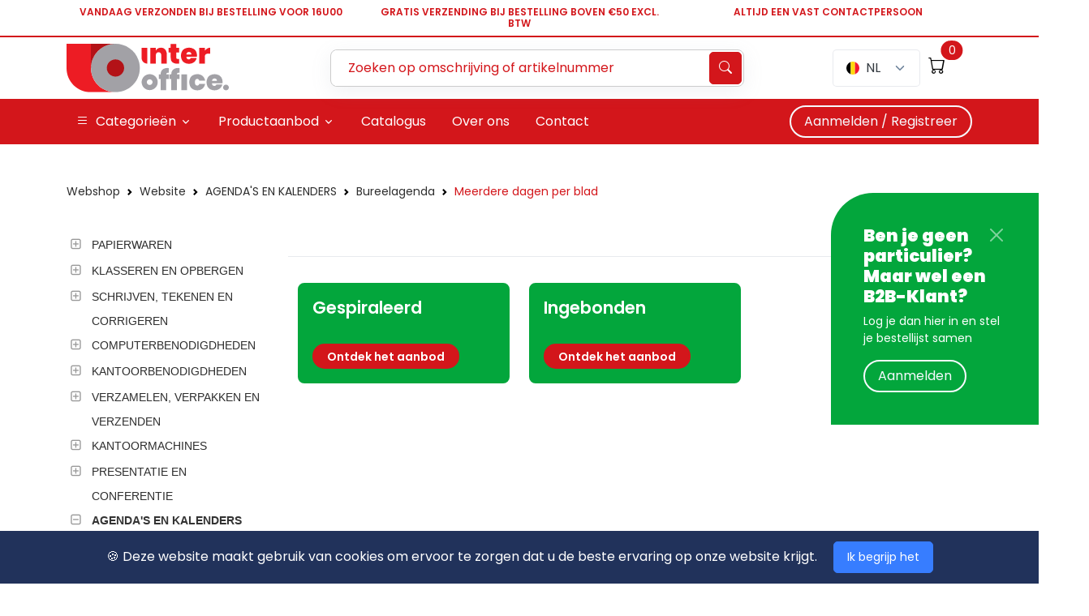

--- FILE ---
content_type: text/html; charset=utf-8
request_url: https://webshop.interoffice.be/index.php?pg=330&name=Meerdere-dagen-per-blad&lang=nl
body_size: 45237
content:
<!DOCTYPE HTML PUBLIC "-//W3C//DTD HTML 4.01//EN">
<html>
<head>
	<!-- Google Tag Manager -->
<script>(function(w,d,s,l,i){w[l]=w[l]||[];w[l].push({'gtm.start':
new Date().getTime(),event:'gtm.js'});var f=d.getElementsByTagName(s)[0],
j=d.createElement(s),dl=l!='dataLayer'?'&l='+l:'';j.async=true;j.src=
'https://www.googletagmanager.com/gtm.js?id='+i+dl;f.parentNode.insertBefore(j,f);
})(window,document,'script','dataLayer','GTM-W8MZT2G');</script>
<!-- End Google Tag Manager -->

<meta charset="utf-8">
<meta http-equiv="Content-Type" content="text/html; charset=UTF-8">
<meta name="viewport" content="width=device-width, initial-scale=1.0, user-scalable=no">
<meta name="author" content="Interoffice.be">
<meta name="robots" content="all">
<link rel="shortcut icon" href="/branding/main/assets/img/favicon.ico">
<link rel="icon" type="image/png" sizes="32x32" href="/branding/main/assets/img/favicon-32x32.png">
<link rel="icon" type="image/png" sizes="16x16" href="/branding/main/assets/img/favicon-16x16.png">

<link rel="preconnect" href="https://fonts.googleapis.com">
<link rel="preconnect" href="https://fonts.gstatic.com" crossorigin>
<link href="https://fonts.googleapis.com/css2?family=Poppins:wght@400;600;800;900&display=swap" rel="stylesheet">

<link rel="stylesheet" href="/branding/main/assets/vendor/bootstrap-icons/font/bootstrap-icons.css">
<link rel="stylesheet" href="/branding/main/assets/vendor/hs-mega-menu/dist/hs-mega-menu.min.css">
<link rel="stylesheet" href="/branding/main/assets/vendor/aos/dist/aos.css">
<link rel="stylesheet" href="/branding/main/assets/vendor/swiper/swiper-bundle.min.css">
<link rel="stylesheet" type="text/css" href="/branding/main/assets/vendor/revolution/css/settings.css">
<link rel="stylesheet" type="text/css" href="/branding/main/assets/vendor/revolution/css/layers.css">
<link rel="stylesheet" type="text/css" href="/branding/main/assets/vendor/revolution/css/navigation.css">
<link rel="stylesheet" type="text/css" href="/branding/main/assets/vendor/select2/select2.min.css">
<link rel="stylesheet" type="text/css" href="/branding/main/assets/vendor/jstree/themes/proton/style.css" />
<link rel="stylesheet" type="text/css" href="/branding/main/assets/vendor/jquery-ui-1.12.1.custom/jquery-ui.css" />
<link rel="stylesheet" type="text/css" href="/branding/main/assets/vendor/bootstrap-datetimepicker/bootstrap-datetimepicker.css" />
<link rel="stylesheet" type="text/css" href="/branding/main/assets/vendor/jquery.mark/markjs.css" />
<link rel="stylesheet" href="./branding/main/assets/vendor/tom-select/dist/css/tom-select.bootstrap5.min.css">
<link rel="stylesheet" href="/branding/main/assets/css/theme.css">

<script nomodule>window.MSInputMethodContext && document.documentMode && document.write('<link rel="stylesheet" href="/css/bootstrap-ie11.min.css"><script src="https://cdn.jsdelivr.net/combine/npm/bootstrap@5.0.0-beta2/dist/js/bootstrap.bundle.min.js,npm/ie11-custom-properties@4,npm/element-qsa-scope@1"><\/script><script crossorigin="anonymous" src="https://polyfill.io/v3/polyfill.min.js?features=default%2CNumber.parseInt%2CNumber.parseFloat%2CArray.prototype.find%2CArray.prototype.includes"><\/script>');</script>


<!--http://writing.colin-gourlay.com/safely-using-ready-before-including-jquery/-->
<script>(function(w,d,u){w.readyQ=[];w.bindReadyQ=[];function p(x,y){if(x=="ready"){w.bindReadyQ.push(y);}else{w.readyQ.push(x);}};var a={ready:p,bind:p};w.$=w.jQuery=function(f){if(f===d||f===u){return a}else{p(f)}}})(window,document)</script>

    
	<script>

        (function (i, s, o, g, r, a, m) {
            i['GoogleAnalyticsObject'] = r;
            i[r] = i[r] || function () {
                (i[r].q = i[r].q || []).push(arguments)
            }, i[r].l = 1 * new Date();
            a = s.createElement(o),
                    m = s.getElementsByTagName(o)[0];
            a.async = 1;
            a.src = g;
            m.parentNode.insertBefore(a, m)
        })(window, document, 'script', 'https://www.google-analytics.com/analytics.js', 'ga');

        function ga_pageview(page) {
            ga('send', 'pageview', page);
        }

        ga('create', 'UA-32472257-1', 'auto');
        ga('require', 'ecommerce');

        
        var page = "/Home/Website/AGENDA%27S+EN+KALENDERS/Bureelagenda/Meerdere+dagen+per+blad/";
        ga('set', 'page', page);
        ga('send', 'pageview');

</script>

    
	<meta name="description" content="Interoffice.be is de one-stop-shop voor kantoormateriaal, schoolbenodigdheden en bedrijfskledij. Van een kopieermachine tot het papier dat erin gaat, tot zelfs de bibberoogjes die je er wil opplakken. We hebben het voor je! Vind je een product niet? Vraag het ons, we helpen je met plezier verder.">
<meta name="keywords" content="kantoorartikelen, schoolmateriaal, printer toners, printer cartridges, papier, kantoor, school, gerecycleerd papier, briefpapier, kantoorbenodigdheden, hardware, archivering, multifunctional, shredder, drank, nietjes, koffie, stoelen, enveloppen, post-it, stempels, hygiëne, etiketten, papiervernietiger, brother, esselte, hp, ricoh, staedler">
<title>Meerdere dagen per blad - InterOffice.be</title>
</head>
<body>
	<!-- Google Tag Manager (noscript) -->
<noscript><iframe src="https://www.googletagmanager.com/ns.html?id=GTM-W8MZT2G"
height="0" width="0" style="display:none;visibility:hidden"></iframe></noscript>
<!-- End Google Tag Manager (noscript) -->
        

        
<!-- ========== HEADER ========== -->
<header id="header" class="navbar navbar-expand-lg navbar-static navbar-red navbar-show-hide" data-hs-header-options='{
        "fixMoment": 1000,
        "fixEffect": "slide"
        }'>
    <!-- Topbar -->
    <div class="navbar-topbar-border d-none d-sm-none d-md-block">
        <div class="container navbar-topbar block">
            <div class="row">
                <div class="col-sm text-center">
                    <h2 class="topbar-tagline">VANDAAG VERZONDEN BIJ BESTELLING VOOR 16U00</h2>
                </div>
                <div class="col-sm text-center">
                    <h2 class="topbar-tagline">GRATIS VERZENDING BIJ BESTELLING BOVEN €50 excl. BTW</h2>
                </div>
                <div class="col-sm text-center">
                    <h2 class="topbar-tagline">ALTIJD EEN VAST CONTACTPERSOON</h2>
                </div>
            </div>
        </div>
    </div>

    <!-- End Topbar -->

    <!-- Topbar -->
    <div class="navbar-topbar navbar-topbar-logo">
        <div class="container">
            <div class="row align-items-center">
                <div class="col-auto">
                    <a class="navbar-brand" href="/">
                        <img class="navbar-brand-logo" src="/branding/main/assets/svg/logos/logo.svg" alt="Logo">
                    </a>
                </div>
                <div class="col-xs-12 col-md mt-2 mt-md-0">
                    <div class="w-lg-75 mx-lg-auto">
                        <form class="form-inline ng-pristine ng-valid" role="form" id="searchform" method="POST" action="?sview_search_currpage=1">
                            <!-- Input Card -->
                            <div class="input-card search-card">
                                <div class="input-card-form">
                                    <div class="input-group ">
                                        <label for="searchAnswersForm" class="form-label visually-hidden">Zoeken ...</label>                                            
                                        <input onClick="this.select();ga('send', 'pageview', '/index.php?searchq=');" 
                                               id="searchinput" name="searchterm" type="text" class="form-control text-red" 
                                               value="" placeholder="Zoeken op omschrijving of artikelnummer" 
                                                >
                                    </div>
                                    <input name="formprotect" type="hidden" value="28092">
                                    <input name="classic" type="hidden" value="yes">
                                    <input type="hidden" name="form" value="searchform">		
                                </div>
                                <button type="submit" class="btn btn-icon btn-sm btn-search btn-io-red">
                                    <i class="bi-search"></i>
                                </button>
                            </div>
                            <!-- End Input Card -->
                        </form>
                    </div>
                </div>
                <div class="col-xs-12 col-md-auto mt-3 mt-md-0">
                    <ul class="navbar-nav p-0 float-end">
                        <li class="nav-item">
                            <div class="dropdown float-start">
                                <div class="tom-select-custom">
                                    <select class="js-select form-select" id="language">
                                        <option selected value="NL" data-lang-url="/index.php?pg=330&amp;name=Meerdere-dagen-per-blad&amp;lang=nl" data-option-template='<span class="d-flex align-items-center"><img class="avatar avatar-xss avatar-circle me-2" src="/branding/main/assets/svg/flags/1x1/be.svg" alt="Belgium Flag" /><span class="text-truncate">NL</span></span>'>NL</option>
                                        <option  value="FR" data-lang-url="/index.php?pg=330&amp;name=Meerdere-dagen-per-blad&amp;lang=fr" data-option-template='<span class="d-flex align-items-center"><img class="avatar avatar-xss avatar-circle me-2" src="/branding/main/assets/svg/flags/1x1/be.svg" alt="Belgium Flag" /><span class="text-truncate">FR</span></span>'>FR</option>
                                    </select>
                                </div>
                            </div>
                                                            
                                                            <!-- Shopping Cart -->
                                                                <button id="btnShoppingCart" type="button" class="btn btn-sm btn-md-lg btn-icon btn-bl badged fs-3 position-relative"
                                        data-bs-toggle="offcanvas" data-bs-target="#offcanvasNavbarEmptyShoppingCart">
                                    <i class="bi-cart"></i>
                                    <span id="cart_badge_numitems" class="position-absolute top-0 start-100 translate-middle badge rounded-pill bg-io-red">
                                        0                                    </span>
                                </button>
                                                                <!-- End Shopping Cart -->
                                
                                
                            
                        </li>
                        <li class="nav-item ms-3">
                                                    </li>
                    </ul>
                </div>
            </div>
        </div>

    </div>
    <!-- End Topbar -->
    
    
    
<div class="navbar-bg-wrapper">
    <div class="container">
      <nav class="js-mega-menu navbar-nav-wrap">
        <!-- Toggler -->
        <button class="navbar-toggler" type="button" data-bs-toggle="collapse" data-bs-target="#navbarNavDropdown"
          aria-controls="navbarNavDropdown" aria-expanded="false" aria-label="Toggle navigation">
          <span class="navbar-toggler-default">
            <i class="bi-list"></i>
          </span>
          <span class="navbar-toggler-toggled">
            <i class="bi-x"></i>
          </span>
        </button>
        <!-- End Toggler -->

        <!-- Collapse -->
        <div class="collapse navbar-collapse" id="navbarNavDropdown">
          <ul class="navbar-nav me-auto">

                        <li class="hs-has-mega-menu nav-item d-none d-sm-none d-lg-block">
              <a id="schoolaanbod" class="hs-mega-menu-invoker nav-link dropdown-toggle active" aria-current="page" href="#" 
                 role="button" aria-expanded="false">
                  <i class="bi-list me-2"></i>Categorieën              </a>

              <!-- Mega Menu -->
              <div class="hs-mega-menu dropdown-menu w-100" aria-labelledby="landingsMegaMenu" style="min-width: 30rem;">
                <div class="row">
                  <div class="col-lg-6">
                    <div class="navbar-dropdown-menu-inner">
                      <div class="row">
                        <div class="col-6 nav nav-tabs border-0">
                          <span class="dropdown-header">Categorieën</span>
                          <a class="dropdown-item text-truncate has-children" data-bs-toggle="tab" data-bs-target="#tab2" href="index.php?pg=2&name=PAPIERWAREN&lang=nl"><span class="pe-2">PAPIERWAREN</span><i class="bi-chevron-double-right"></i></a><a class="dropdown-item text-truncate has-children" data-bs-toggle="tab" data-bs-target="#tab3" href="index.php?pg=3&name=KLASSEREN-EN-OPBERGEN&lang=nl"><span class="pe-2">KLASSEREN EN OPBERGEN</span><i class="bi-chevron-double-right"></i></a><a class="dropdown-item text-truncate has-children" data-bs-toggle="tab" data-bs-target="#tab5" href="index.php?pg=5&name=SCHRIJVEN%2C-TEKENEN-EN-CORRIGEREN&lang=nl"><span class="pe-2">SCHRIJVEN, TEKENEN EN CORRIGEREN</span><i class="bi-chevron-double-right"></i></a><a class="dropdown-item text-truncate has-children" data-bs-toggle="tab" data-bs-target="#tab6" href="index.php?pg=6&name=COMPUTERBENODIGDHEDEN&lang=nl"><span class="pe-2">COMPUTERBENODIGDHEDEN</span><i class="bi-chevron-double-right"></i></a><a class="dropdown-item text-truncate has-children" data-bs-toggle="tab" data-bs-target="#tab7" href="index.php?pg=7&name=KANTOORBENODIGDHEDEN&lang=nl"><span class="pe-2">KANTOORBENODIGDHEDEN</span><i class="bi-chevron-double-right"></i></a><a class="dropdown-item text-truncate has-children" data-bs-toggle="tab" data-bs-target="#tab8" href="index.php?pg=8&name=VERZAMELEN%2C-VERPAKKEN-EN-VERZENDEN&lang=nl"><span class="pe-2">VERZAMELEN, VERPAKKEN EN VERZENDEN</span><i class="bi-chevron-double-right"></i></a><a class="dropdown-item text-truncate has-children" data-bs-toggle="tab" data-bs-target="#tab9" href="index.php?pg=9&name=KANTOORMACHINES&lang=nl"><span class="pe-2">KANTOORMACHINES</span><i class="bi-chevron-double-right"></i></a><a class="dropdown-item text-truncate has-children" data-bs-toggle="tab" data-bs-target="#tab10" href="index.php?pg=10&name=PRESENTATIE-EN-CONFERENTIE&lang=nl"><span class="pe-2">PRESENTATIE EN CONFERENTIE</span><i class="bi-chevron-double-right"></i></a><a class="dropdown-item text-truncate has-children" data-bs-toggle="tab" data-bs-target="#tab11" href="index.php?pg=11&name=AGENDA%27S-EN-KALENDERS&lang=nl"><span class="pe-2">AGENDA'S EN KALENDERS</span><i class="bi-chevron-double-right"></i></a><a class="dropdown-item text-truncate has-children" data-bs-toggle="tab" data-bs-target="#tab12" href="index.php?pg=12&name=KNUTSELEN-EN-SCHILDEREN&lang=nl"><span class="pe-2">KNUTSELEN EN SCHILDEREN</span><i class="bi-chevron-double-right"></i></a>                        </div>
                        <!-- End Col -->

                        <div class="col-6 nav nav-tabs border-0 d-block">                            
                            <span class="dropdown-header">&nbsp;</span>
                            <a class="dropdown-item text-truncate has-children" data-bs-toggle="tab" data-bs-target="#tab13" href="index.php?pg=13&name=MEUBILAIR&lang=nl"><span class="pe-2">MEUBILAIR</span><i class="bi-chevron-double-right"></i></a><a class="dropdown-item text-truncate has-children" data-bs-toggle="tab" data-bs-target="#tab23" href="index.php?pg=23&name=HYGI%C3%8BNE&lang=nl"><span class="pe-2">HYGIËNE</span><i class="bi-chevron-double-right"></i></a><a class="dropdown-item text-truncate has-children" data-bs-toggle="tab" data-bs-target="#tab27" href="index.php?pg=27&name=SCHRIJFBLOKKEN-EN-SPIRAALSCHRIFTEN&lang=nl"><span class="pe-2">SCHRIJFBLOKKEN EN SPIRAALSCHRIFTEN</span><i class="bi-chevron-double-right"></i></a><a class="dropdown-item text-truncate has-children" data-bs-toggle="tab" data-bs-target="#tab29" href="index.php?pg=29&name=SCHRIFTEN-EN-SCHRIFTOMSLAGEN&lang=nl"><span class="pe-2">SCHRIFTEN EN SCHRIFTOMSLAGEN</span><i class="bi-chevron-double-right"></i></a><a class="dropdown-item text-truncate has-children" data-bs-toggle="tab" data-bs-target="#tab129" href="index.php?pg=129&name=CATERING&lang=nl"><span class="pe-2">CATERING</span><i class="bi-chevron-double-right"></i></a><a class="dropdown-item text-truncate"  href="index.php?pg=1034&name=BUITENKANSJES&lang=nl">BUITENKANSJES</a><a class="dropdown-item text-truncate has-children" data-bs-toggle="tab" data-bs-target="#tab1168" href="index.php?pg=1168&name=LEDERWAREN&lang=nl"><span class="pe-2">LEDERWAREN</span><i class="bi-chevron-double-right"></i></a><a class="dropdown-item text-truncate"  href="index.php?pg=1183&name=NIEUW-IN-ONS-ASSORTIMENT&lang=nl">NIEUW IN ONS ASSORTIMENT</a><a class="dropdown-item text-truncate has-children" data-bs-toggle="tab" data-bs-target="#tab1191" href="index.php?pg=1191&name=DIDACTISCH-MATERIAAL&lang=nl"><span class="pe-2">DIDACTISCH MATERIAAL</span><i class="bi-chevron-double-right"></i></a>                            <a class="dropdown-item text-truncate fw-bold" href="index.php?pg=1006&amp;name=Website&amp;lang=nl">Alle categorieën ...</a>                            
                        </div>
                        <!-- End Col -->
                      </div>
                      <!-- End Row -->
                    </div>
                  </div>

                  <div class="col-lg-6 d-none d-lg-block">                      
                    <div class="tab-content">
                      <div class="tab-pane" id="tab2" role="tabpanel"><div class="navbar-dropdown-menu-inner"><div class="row bg-lightgrey h-100"><div class="col-6 mb-3 mb-sm-0"><span class="dropdown-header">PAPIERWAREN</span><a class="dropdown-item text-truncate" href="index.php?pg=17&name=Kopieer-%2C-laser--en-inkjetpapier&lang=nl">Kopieer-, laser- en inkjetpapier</a><a class="dropdown-item text-truncate" href="index.php?pg=19&name=Omslagen&lang=nl">Omslagen</a><a class="dropdown-item text-truncate" href="index.php?pg=21&name=Steekkaarten&lang=nl">Steekkaarten</a><a class="dropdown-item text-truncate" href="index.php?pg=22&name=Rekenrollen&lang=nl">Rekenrollen</a><a class="dropdown-item text-truncate" href="index.php?pg=24&name=Post-it&lang=nl">Post-it</a><a class="dropdown-item text-truncate" href="index.php?pg=26&name=Kubusblokken&lang=nl">Kubusblokken</a><a class="dropdown-item text-truncate" href="index.php?pg=30&name=Registers&lang=nl">Registers</a><a class="dropdown-item text-truncate" href="index.php?pg=32&name=Order-Books&lang=nl">Order Books</a><a class="dropdown-item text-truncate" href="index.php?pg=33&name=Bedrijfsformulieren&lang=nl">Bedrijfsformulieren</a><a class="dropdown-item text-truncate" href="index.php?pg=99&name=Genummerde-blokjes&lang=nl">Genummerde blokjes</a></div><div class="col-6 mb-3 mb-sm-0"><a class="dropdown-item text-truncate" href="index.php?pg=117&name=Fardebladen&lang=nl">Fardebladen</a><a class="dropdown-item text-truncate" href="index.php?pg=120&name=Woordenboeken&lang=nl">Woordenboeken</a><a class="dropdown-item text-truncate" href="index.php?pg=148&name=Vloeipapier&lang=nl">Vloeipapier</a></div></div></div></div><div class="tab-pane" id="tab3" role="tabpanel"><div class="navbar-dropdown-menu-inner"><div class="row bg-lightgrey h-100"><div class="col-6 mb-3 mb-sm-0"><span class="dropdown-header">KLASSEREN EN OPBERGEN</span><a class="dropdown-item text-truncate" href="index.php?pg=18&name=Mappen-in-karton&lang=nl">Mappen in karton</a><a class="dropdown-item text-truncate" href="index.php?pg=20&name=Tabkaarten&lang=nl">Tabkaarten</a><a class="dropdown-item text-truncate" href="index.php?pg=31&name=Klasseurs&lang=nl">Klasseurs</a><a class="dropdown-item text-truncate" href="index.php?pg=35&name=Mappen-in-plastic&lang=nl">Mappen in plastic</a><a class="dropdown-item text-truncate" href="index.php?pg=37&name=Insteekmappen&lang=nl">Insteekmappen</a><a class="dropdown-item text-truncate" href="index.php?pg=41&name=Sorteermappen&lang=nl">Sorteermappen</a><a class="dropdown-item text-truncate" href="index.php?pg=42&name=Presentatiealbums&lang=nl">Presentatiealbums</a><a class="dropdown-item text-truncate" href="index.php?pg=43&name=Elastomappen&lang=nl">Elastomappen</a><a class="dropdown-item text-truncate" href="index.php?pg=44&name=Versterkingsringen&lang=nl">Versterkingsringen</a><a class="dropdown-item text-truncate" href="index.php?pg=46&name=Hangmappen-en-toebehoren&lang=nl">Hangmappen en toebehoren</a></div><div class="col-6 mb-3 mb-sm-0"><a class="dropdown-item text-truncate" href="index.php?pg=47&name=Visitekaarthouders&lang=nl">Visitekaarthouders</a><a class="dropdown-item text-truncate" href="index.php?pg=51&name=Klemplaten&lang=nl">Klemplaten</a><a class="dropdown-item text-truncate" href="index.php?pg=56&name=Ringmappen&lang=nl">Ringmappen</a><a class="dropdown-item text-truncate" href="index.php?pg=62&name=Steekkaartenbakken&lang=nl">Steekkaartenbakken</a><a class="dropdown-item text-truncate" href="index.php?pg=83&name=Etikethouders-en-corner-pockets&lang=nl">Etikethouders en corner pockets</a><a class="dropdown-item text-truncate" href="index.php?pg=103&name=Markeerstroken&lang=nl">Markeerstroken</a><a class="dropdown-item text-truncate" href="index.php?pg=131&name=Uitschuifbare-mappen&lang=nl">Uitschuifbare mappen</a><a class="dropdown-item text-truncate" href="index.php?pg=135&name=Documentenboxen&lang=nl">Documentenboxen</a><a class="dropdown-item text-truncate" href="index.php?pg=367&name=Opbergdozen&lang=nl">Opbergdozen</a><a class="dropdown-item text-truncate" href="index.php?pg=441&name=Etuis-met-velcro%2C-rits-of-drukknop&lang=nl">Etuis met velcro, rits of drukknop</a></div></div></div></div><div class="tab-pane" id="tab5" role="tabpanel"><div class="navbar-dropdown-menu-inner"><div class="row bg-lightgrey h-100"><div class="col-6 mb-3 mb-sm-0"><span class="dropdown-header">SCHRIJVEN, TEKENEN EN CORRIGEREN</span><a class="dropdown-item text-truncate" href="index.php?pg=25&name=Correctiemiddelen&lang=nl">Correctiemiddelen</a><a class="dropdown-item text-truncate" href="index.php?pg=36&name=Tekengerief&lang=nl">Tekengerief</a><a class="dropdown-item text-truncate" href="index.php?pg=67&name=Schrijfgerief&lang=nl">Schrijfgerief</a><a class="dropdown-item text-truncate" href="index.php?pg=75&name=Krijt&lang=nl">Krijt</a><a class="dropdown-item text-truncate" href="index.php?pg=1316&name=Pennenzak&lang=nl">Pennenzak</a><a class="dropdown-item text-truncate" href="index.php?pg=1321&name=Witborden---krijtborden---leien&lang=nl">Witborden - krijtborden - leien</a></div><div class="col-6 mb-3 mb-sm-0"></div></div></div></div><div class="tab-pane" id="tab6" role="tabpanel"><div class="navbar-dropdown-menu-inner"><div class="row bg-lightgrey h-100"><div class="col-6 mb-3 mb-sm-0"><span class="dropdown-header">COMPUTERBENODIGDHEDEN</span><a class="dropdown-item text-truncate" href="index.php?pg=34&name=Cartridges%2C-toners-en-linten&lang=nl">Cartridges, toners en linten</a><a class="dropdown-item text-truncate" href="index.php?pg=76&name=Datadragers-en--opberging&lang=nl">Datadragers en -opberging</a><a class="dropdown-item text-truncate" href="index.php?pg=1037&name=Labeltoestellen-en--tapes&lang=nl">Labeltoestellen en -tapes</a><a class="dropdown-item text-truncate" href="index.php?pg=1254&name=Organisatie-en-comfort&lang=nl">Organisatie en comfort</a><a class="dropdown-item text-truncate" href="index.php?pg=1255&name=Reiniging-en-onderhoud&lang=nl">Reiniging en onderhoud</a><a class="dropdown-item text-truncate" href="index.php?pg=1291&name=Randapparatuur&lang=nl">Randapparatuur</a><a class="dropdown-item text-truncate" href="index.php?pg=1293&name=Kabels-en-adapters&lang=nl">Kabels en adapters</a></div><div class="col-6 mb-3 mb-sm-0"></div></div></div></div><div class="tab-pane" id="tab7" role="tabpanel"><div class="navbar-dropdown-menu-inner"><div class="row bg-lightgrey h-100"><div class="col-6 mb-3 mb-sm-0"><span class="dropdown-header">KANTOORBENODIGDHEDEN</span><a class="dropdown-item text-truncate" href="index.php?pg=54&name=Paperclips-en-diverse-klemmen&lang=nl">Paperclips en diverse klemmen</a><a class="dropdown-item text-truncate" href="index.php?pg=64&name=Stempel%2C--kussens%2C-en--inkt&lang=nl">Stempel, -kussens, en -inkt</a><a class="dropdown-item text-truncate" href="index.php?pg=66&name=Briefbakken%2C-rekjes-en-ladenblokken&lang=nl">Briefbakken, rekjes en ladenblokken</a><a class="dropdown-item text-truncate" href="index.php?pg=68&name=Papiermanden&lang=nl">Papiermanden</a><a class="dropdown-item text-truncate" href="index.php?pg=69&name=Scharen-en-cutters&lang=nl">Scharen en cutters</a><a class="dropdown-item text-truncate" href="index.php?pg=70&name=Perforators&lang=nl">Perforators</a><a class="dropdown-item text-truncate" href="index.php?pg=74&name=Onderleggers&lang=nl">Onderleggers</a><a class="dropdown-item text-truncate" href="index.php?pg=86&name=Tijdschriftenhouders&lang=nl">Tijdschriftenhouders</a><a class="dropdown-item text-truncate" href="index.php?pg=87&name=Bevochtigers-en-vingerlingen&lang=nl">Bevochtigers en vingerlingen</a><a class="dropdown-item text-truncate" href="index.php?pg=92&name=Pennenbakjes-en-deskorganisers&lang=nl">Pennenbakjes en deskorganisers</a></div><div class="col-6 mb-3 mb-sm-0"><a class="dropdown-item text-truncate" href="index.php?pg=102&name=Sleutelkastjes&lang=nl">Sleutelkastjes</a><a class="dropdown-item text-truncate" href="index.php?pg=106&name=Brievenopeners&lang=nl">Brievenopeners</a><a class="dropdown-item text-truncate" href="index.php?pg=108&name=Fotokaders-en-posterklemmen&lang=nl">Fotokaders en posterklemmen</a><a class="dropdown-item text-truncate" href="index.php?pg=109&name=Geldkistjes-en--schikkers&lang=nl">Geldkistjes en -schikkers</a><a class="dropdown-item text-truncate" href="index.php?pg=111&name=Sleutelhangers&lang=nl">Sleutelhangers</a><a class="dropdown-item text-truncate" href="index.php?pg=114&name=Telefoonarmen&lang=nl">Telefoonarmen</a><a class="dropdown-item text-truncate" href="index.php?pg=118&name=Voetensteunen&lang=nl">Voetensteunen</a><a class="dropdown-item text-truncate" href="index.php?pg=124&name=Boekensteunen&lang=nl">Boekensteunen</a><a class="dropdown-item text-truncate" href="index.php?pg=126&name=Bureellampen&lang=nl">Bureellampen</a><a class="dropdown-item text-truncate" href="index.php?pg=171&name=Diversen&lang=nl">Diversen</a></div></div></div></div><div class="tab-pane" id="tab8" role="tabpanel"><div class="navbar-dropdown-menu-inner"><div class="row bg-lightgrey h-100"><div class="col-6 mb-3 mb-sm-0"><span class="dropdown-header">VERZAMELEN, VERPAKKEN EN VERZENDEN</span><a class="dropdown-item text-truncate" href="index.php?pg=48&name=Etiketten&lang=nl">Etiketten</a><a class="dropdown-item text-truncate" href="index.php?pg=49&name=Nietmachines&lang=nl">Nietmachines</a><a class="dropdown-item text-truncate" href="index.php?pg=50&name=Nietjes&lang=nl">Nietjes</a><a class="dropdown-item text-truncate" href="index.php?pg=52&name=Duimspijkers%2C-pushpins-en-spelden&lang=nl">Duimspijkers, pushpins en spelden</a><a class="dropdown-item text-truncate" href="index.php?pg=53&name=Ontnieters&lang=nl">Ontnieters</a><a class="dropdown-item text-truncate" href="index.php?pg=55&name=Kleefband&lang=nl">Kleefband</a><a class="dropdown-item text-truncate" href="index.php?pg=57&name=Kleefbandafrollers&lang=nl">Kleefbandafrollers</a><a class="dropdown-item text-truncate" href="index.php?pg=59&name=Elastieken&lang=nl">Elastieken</a><a class="dropdown-item text-truncate" href="index.php?pg=60&name=Koord&lang=nl">Koord</a><a class="dropdown-item text-truncate" href="index.php?pg=84&name=Verpakkingsmateriaal&lang=nl">Verpakkingsmateriaal</a></div><div class="col-6 mb-3 mb-sm-0"></div></div></div></div><div class="tab-pane" id="tab9" role="tabpanel"><div class="navbar-dropdown-menu-inner"><div class="row bg-lightgrey h-100"><div class="col-6 mb-3 mb-sm-0"><span class="dropdown-header">KANTOORMACHINES</span><a class="dropdown-item text-truncate" href="index.php?pg=61&name=Lamineren&lang=nl">Lamineren</a><a class="dropdown-item text-truncate" href="index.php?pg=65&name=Snijmachines-en-toebehoren&lang=nl">Snijmachines en toebehoren</a><a class="dropdown-item text-truncate" href="index.php?pg=80&name=Rekenmachines&lang=nl">Rekenmachines</a><a class="dropdown-item text-truncate" href="index.php?pg=85&name=OHP-projectie&lang=nl">OHP projectie</a><a class="dropdown-item text-truncate" href="index.php?pg=90&name=Inbinden&lang=nl">Inbinden</a><a class="dropdown-item text-truncate" href="index.php?pg=98&name=Brievenwegers&lang=nl">Brievenwegers</a><a class="dropdown-item text-truncate" href="index.php?pg=101&name=Batterijen&lang=nl">Batterijen</a><a class="dropdown-item text-truncate" href="index.php?pg=123&name=Papierversnippering&lang=nl">Papierversnippering</a><a class="dropdown-item text-truncate" href="index.php?pg=125&name=Klokken&lang=nl">Klokken</a></div><div class="col-6 mb-3 mb-sm-0"></div></div></div></div><div class="tab-pane" id="tab10" role="tabpanel"><div class="navbar-dropdown-menu-inner"><div class="row bg-lightgrey h-100"><div class="col-6 mb-3 mb-sm-0"><span class="dropdown-header">PRESENTATIE EN CONFERENTIE</span><a class="dropdown-item text-truncate" href="index.php?pg=71&name=Witborden&lang=nl">Witborden</a><a class="dropdown-item text-truncate" href="index.php?pg=72&name=Reinigingsproducten%2C-bordvegers-en-stifthouders&lang=nl">Reinigingsproducten, bordvegers en stifthouders</a><a class="dropdown-item text-truncate" href="index.php?pg=81&name=Magneten&lang=nl">Magneten</a><a class="dropdown-item text-truncate" href="index.php?pg=91&name=Flipover&lang=nl">Flipover</a><a class="dropdown-item text-truncate" href="index.php?pg=94&name=Kurkborden&lang=nl">Kurkborden</a><a class="dropdown-item text-truncate" href="index.php?pg=95&name=Tarifold---Sherpa&lang=nl">Tarifold - Sherpa</a><a class="dropdown-item text-truncate" href="index.php?pg=100&name=Planborden-en-T-fichen&lang=nl">Planborden en T-fichen</a><a class="dropdown-item text-truncate" href="index.php?pg=104&name=Badges&lang=nl">Badges</a><a class="dropdown-item text-truncate" href="index.php?pg=137&name=Bordmeetinstrumenten&lang=nl">Bordmeetinstrumenten</a><a class="dropdown-item text-truncate" href="index.php?pg=161&name=Documentatiedragers&lang=nl">Documentatiedragers</a></div><div class="col-6 mb-3 mb-sm-0"><a class="dropdown-item text-truncate" href="index.php?pg=1062&name=Magneetkaders&lang=nl">Magneetkaders</a></div></div></div></div><div class="tab-pane" id="tab11" role="tabpanel"><div class="navbar-dropdown-menu-inner"><div class="row bg-lightgrey h-100"><div class="col-6 mb-3 mb-sm-0"><span class="dropdown-header">AGENDA'S EN KALENDERS</span><a class="dropdown-item text-truncate" href="index.php?pg=77&name=Bureelagenda&lang=nl">Bureelagenda</a><a class="dropdown-item text-truncate" href="index.php?pg=88&name=Zakagenda&lang=nl">Zakagenda</a><a class="dropdown-item text-truncate" href="index.php?pg=110&name=School--en-lerarenagenda%27s&lang=nl">School- en lerarenagenda's</a><a class="dropdown-item text-truncate" href="index.php?pg=143&name=Kalenders&lang=nl">Kalenders</a><a class="dropdown-item text-truncate" href="index.php?pg=1039&name=Organizers&lang=nl">Organizers</a></div><div class="col-6 mb-3 mb-sm-0"></div></div></div></div><div class="tab-pane" id="tab12" role="tabpanel"><div class="navbar-dropdown-menu-inner"><div class="row bg-lightgrey h-100"><div class="col-6 mb-3 mb-sm-0"><span class="dropdown-header">KNUTSELEN EN SCHILDEREN</span><a class="dropdown-item text-truncate" href="index.php?pg=28&name=Tekenpapier&lang=nl">Tekenpapier</a><a class="dropdown-item text-truncate" href="index.php?pg=58&name=Lijm&lang=nl">Lijm</a><a class="dropdown-item text-truncate" href="index.php?pg=93&name=Knutselpapier&lang=nl">Knutselpapier</a><a class="dropdown-item text-truncate" href="index.php?pg=96&name=Verf-en-toebehoren&lang=nl">Verf en toebehoren</a><a class="dropdown-item text-truncate" href="index.php?pg=112&name=Knutselen&lang=nl">Knutselen</a><a class="dropdown-item text-truncate" href="index.php?pg=141&name=Feestartikelen&lang=nl">Feestartikelen</a><a class="dropdown-item text-truncate" href="index.php?pg=144&name=Poppenogen&lang=nl">Poppenogen</a><a class="dropdown-item text-truncate" href="index.php?pg=145&name=Raffia&lang=nl">Raffia</a><a class="dropdown-item text-truncate" href="index.php?pg=146&name=Pompons&lang=nl">Pompons</a><a class="dropdown-item text-truncate" href="index.php?pg=147&name=Boetseren&lang=nl">Boetseren</a></div><div class="col-6 mb-3 mb-sm-0"><a class="dropdown-item text-truncate" href="index.php?pg=149&name=Vilt&lang=nl">Vilt</a><a class="dropdown-item text-truncate" href="index.php?pg=150&name=Pluimen&lang=nl">Pluimen</a><a class="dropdown-item text-truncate" href="index.php?pg=151&name=Isomo&lang=nl">Isomo</a><a class="dropdown-item text-truncate" href="index.php?pg=152&name=Wattenbollen&lang=nl">Wattenbollen</a><a class="dropdown-item text-truncate" href="index.php?pg=154&name=Chenilledraad-en-pijpenvegers&lang=nl">Chenilledraad en pijpenvegers</a><a class="dropdown-item text-truncate" href="index.php?pg=155&name=Gips%2C-gietpoeder-en--vormen&lang=nl">Gips, gietpoeder en -vormen</a><a class="dropdown-item text-truncate" href="index.php?pg=156&name=Houtartikelen&lang=nl">Houtartikelen</a><a class="dropdown-item text-truncate" href="index.php?pg=157&name=Glitter-en-glitterlijm&lang=nl">Glitter en glitterlijm</a><a class="dropdown-item text-truncate" href="index.php?pg=158&name=Neopreen&lang=nl">Neopreen</a><a class="dropdown-item text-truncate" href="index.php?pg=159&name=Velcro-klittenband&lang=nl">Velcro klittenband</a><a class="dropdown-item fw-bold" href="index.php?pg=12&name=KNUTSELEN-EN-SCHILDEREN&lang=nl">Alle categorieën ...</a></div></div></div></div><div class="tab-pane" id="tab13" role="tabpanel"><div class="navbar-dropdown-menu-inner"><div class="row bg-lightgrey h-100"><div class="col-6 mb-3 mb-sm-0"><span class="dropdown-header">MEUBILAIR</span><a class="dropdown-item text-truncate" href="index.php?pg=134&name=Diversen&lang=nl">Diversen</a></div><div class="col-6 mb-3 mb-sm-0"></div></div></div></div><div class="tab-pane" id="tab23" role="tabpanel"><div class="navbar-dropdown-menu-inner"><div class="row bg-lightgrey h-100"><div class="col-6 mb-3 mb-sm-0"><span class="dropdown-header">HYGIËNE</span><a class="dropdown-item text-truncate" href="index.php?pg=185&name=Toiletpapier&lang=nl">Toiletpapier</a><a class="dropdown-item text-truncate" href="index.php?pg=321&name=Klein-materiaal&lang=nl">Klein materiaal</a><a class="dropdown-item text-truncate" href="index.php?pg=398&name=Plastic-zakken&lang=nl">Plastic zakken</a><a class="dropdown-item text-truncate" href="index.php?pg=405&name=Papieren-handdoeken&lang=nl">Papieren handdoeken</a><a class="dropdown-item text-truncate" href="index.php?pg=421&name=Vaatwasproducten&lang=nl">Vaatwasproducten</a><a class="dropdown-item text-truncate" href="index.php?pg=427&name=Dweilen%2C-poetsdoeken-en-spons&lang=nl">Dweilen, poetsdoeken en spons</a><a class="dropdown-item text-truncate" href="index.php?pg=440&name=Handzeep&lang=nl">Handzeep</a><a class="dropdown-item text-truncate" href="index.php?pg=475&name=Emmers&lang=nl">Emmers</a><a class="dropdown-item text-truncate" href="index.php?pg=500&name=Borstels&lang=nl">Borstels</a><a class="dropdown-item text-truncate" href="index.php?pg=502&name=EHBO&lang=nl">EHBO</a></div><div class="col-6 mb-3 mb-sm-0"><a class="dropdown-item text-truncate" href="index.php?pg=1260&name=Verzorging&lang=nl">Verzorging</a><a class="dropdown-item text-truncate" href="index.php?pg=1270&name=Handdoeken&lang=nl">Handdoeken</a></div></div></div></div><div class="tab-pane" id="tab27" role="tabpanel"><div class="navbar-dropdown-menu-inner"><div class="row bg-lightgrey h-100"><div class="col-6 mb-3 mb-sm-0"><span class="dropdown-header">SCHRIJFBLOKKEN EN SPIRAALSCHRIFTEN</span><a class="dropdown-item text-truncate" href="index.php?pg=189&name=Briefblokken&lang=nl">Briefblokken</a><a class="dropdown-item text-truncate" href="index.php?pg=190&name=Notablokken&lang=nl">Notablokken</a><a class="dropdown-item text-truncate" href="index.php?pg=191&name=Cursusblokken&lang=nl">Cursusblokken</a><a class="dropdown-item text-truncate" href="index.php?pg=193&name=Zakboeken&lang=nl">Zakboeken</a><a class="dropdown-item text-truncate" href="index.php?pg=194&name=Spiraalschriften&lang=nl">Spiraalschriften</a><a class="dropdown-item text-truncate" href="index.php?pg=283&name=Spiraalblokken&lang=nl">Spiraalblokken</a><a class="dropdown-item text-truncate" href="index.php?pg=1327&name=Schriften-met-ringen&lang=nl">Schriften met ringen</a></div><div class="col-6 mb-3 mb-sm-0"></div></div></div></div><div class="tab-pane" id="tab29" role="tabpanel"><div class="navbar-dropdown-menu-inner"><div class="row bg-lightgrey h-100"><div class="col-6 mb-3 mb-sm-0"><span class="dropdown-header">SCHRIFTEN EN SCHRIFTOMSLAGEN</span><a class="dropdown-item text-truncate" href="index.php?pg=245&name=Standaard-uitvoering&lang=nl">Standaard uitvoering</a><a class="dropdown-item text-truncate" href="index.php?pg=271&name=Schrift-met-karton-kaft&lang=nl">Schrift met karton kaft</a><a class="dropdown-item text-truncate" href="index.php?pg=309&name=Kladschriften%2C-Kladblokken&lang=nl">Kladschriften, Kladblokken</a><a class="dropdown-item text-truncate" href="index.php?pg=322&name=Aanwezigheidsregisters%2C-punten--en-klasboeken&lang=nl">Aanwezigheidsregisters, punten- en klasboeken</a><a class="dropdown-item text-truncate" href="index.php?pg=329&name=Schriftomslagen&lang=nl">Schriftomslagen</a><a class="dropdown-item text-truncate" href="index.php?pg=424&name=Kunst--en-Muziekschriften&lang=nl">Kunst- en Muziekschriften</a><a class="dropdown-item text-truncate" href="index.php?pg=459&name=Schrift-met-plastic-kaft&lang=nl">Schrift met plastic kaft</a><a class="dropdown-item text-truncate" href="index.php?pg=466&name=Schrift-met-linnen-kaft&lang=nl">Schrift met linnen kaft</a><a class="dropdown-item text-truncate" href="index.php?pg=1313&name=Schoonschriften&lang=nl">Schoonschriften</a></div><div class="col-6 mb-3 mb-sm-0"></div></div></div></div><div class="tab-pane" id="tab129" role="tabpanel"><div class="navbar-dropdown-menu-inner"><div class="row bg-lightgrey h-100"><div class="col-6 mb-3 mb-sm-0"><span class="dropdown-header">CATERING</span><a class="dropdown-item text-truncate" href="index.php?pg=412&name=Accessoires&lang=nl">Accessoires</a><a class="dropdown-item text-truncate" href="index.php?pg=418&name=Bestek&lang=nl">Bestek</a><a class="dropdown-item text-truncate" href="index.php?pg=419&name=Plastic-bekers-en-glazen&lang=nl">Plastic bekers en glazen</a><a class="dropdown-item text-truncate" href="index.php?pg=469&name=Servies&lang=nl">Servies</a><a class="dropdown-item text-truncate" href="index.php?pg=492&name=Dranken&lang=nl">Dranken</a><a class="dropdown-item text-truncate" href="index.php?pg=1175&name=Eetwaren&lang=nl">Eetwaren</a></div><div class="col-6 mb-3 mb-sm-0"></div></div></div></div><div class="tab-pane" id="tab1168" role="tabpanel"><div class="navbar-dropdown-menu-inner"><div class="row bg-lightgrey h-100"><div class="col-6 mb-3 mb-sm-0"><span class="dropdown-header">LEDERWAREN</span><a class="dropdown-item text-truncate" href="index.php?pg=1286&name=Lederwaren&lang=nl">Lederwaren</a></div><div class="col-6 mb-3 mb-sm-0"></div></div></div></div><div class="tab-pane" id="tab1191" role="tabpanel"><div class="navbar-dropdown-menu-inner"><div class="row bg-lightgrey h-100"><div class="col-6 mb-3 mb-sm-0"><span class="dropdown-header">DIDACTISCH MATERIAAL</span><a class="dropdown-item text-truncate" href="index.php?pg=1192&name=Belonen-en-motiveren&lang=nl">Belonen en motiveren</a><a class="dropdown-item text-truncate" href="index.php?pg=1193&name=Bouwen-en-ruimtelijk-inzicht&lang=nl">Bouwen en ruimtelijk inzicht</a><a class="dropdown-item text-truncate" href="index.php?pg=1194&name=Concentratie&lang=nl">Concentratie</a><a class="dropdown-item text-truncate" href="index.php?pg=1195&name=Denktraining&lang=nl">Denktraining</a><a class="dropdown-item text-truncate" href="index.php?pg=1196&name=Fijne-motoriek&lang=nl">Fijne motoriek</a><a class="dropdown-item text-truncate" href="index.php?pg=1197&name=Kleur-en-vorm&lang=nl">Kleur en vorm</a><a class="dropdown-item text-truncate" href="index.php?pg=1198&name=Puzzelen&lang=nl">Puzzelen</a><a class="dropdown-item text-truncate" href="index.php?pg=1199&name=Rekenen-en-meten&lang=nl">Rekenen en meten</a><a class="dropdown-item text-truncate" href="index.php?pg=1200&name=Sport-en-spel&lang=nl">Sport en spel</a><a class="dropdown-item text-truncate" href="index.php?pg=1201&name=Tijd&lang=nl">Tijd</a></div><div class="col-6 mb-3 mb-sm-0"><a class="dropdown-item text-truncate" href="index.php?pg=1202&name=Wereldori%C3%ABntatie&lang=nl">Wereldoriëntatie</a><a class="dropdown-item text-truncate" href="index.php?pg=1215&name=Muziek&lang=nl">Muziek</a><a class="dropdown-item text-truncate" href="index.php?pg=1314&name=Rekenmachines&lang=nl">Rekenmachines</a><a class="dropdown-item text-truncate" href="index.php?pg=1319&name=Stempel%2C--kussens%2C-en--inkt&lang=nl">Stempel, -kussens, en -inkt</a></div></div></div></div>                    </div>
                  </div>
                </div>
                <!-- End Row -->
              </div>
              <!-- End Mega Menu -->
            </li>
            
            <!-- MOBILE -->
            <li class="hs-has-mega-menu nav-item d-lg-none">
              <a id="schoolaanbod" class="hs-mega-menu-invoker nav-link dropdown-toggle active" aria-current="page" href="#" 
                 role="button" aria-expanded="false">Categorieën</a>

              <!-- Mega Menu -->
              <div class="hs-mega-menu dropdown-menu w-100" aria-labelledby="landingsMegaMenu" style="min-width: 30rem;">
                <div class="row">
                  <div class="col-lg-6">
                    <div class="navbar-dropdown-menu-inner">
                      <div class="row">
                        <div class="col-sm-6 nav nav-tabs border-0">
                          <span class="dropdown-header">Productaanbod</span>
                          <a class="dropdown-item text-truncate" href="index.php?pg=2&name=PAPIERWAREN&lang=nl">PAPIERWAREN</a><a class="dropdown-item text-truncate" href="index.php?pg=3&name=KLASSEREN-EN-OPBERGEN&lang=nl">KLASSEREN EN OPBERGEN</a><a class="dropdown-item text-truncate" href="index.php?pg=5&name=SCHRIJVEN%2C-TEKENEN-EN-CORRIGEREN&lang=nl">SCHRIJVEN, TEKENEN EN CORRIGEREN</a><a class="dropdown-item text-truncate" href="index.php?pg=6&name=COMPUTERBENODIGDHEDEN&lang=nl">COMPUTERBENODIGDHEDEN</a><a class="dropdown-item text-truncate" href="index.php?pg=7&name=KANTOORBENODIGDHEDEN&lang=nl">KANTOORBENODIGDHEDEN</a><a class="dropdown-item text-truncate" href="index.php?pg=8&name=VERZAMELEN%2C-VERPAKKEN-EN-VERZENDEN&lang=nl">VERZAMELEN, VERPAKKEN EN VERZENDEN</a><a class="dropdown-item text-truncate" href="index.php?pg=9&name=KANTOORMACHINES&lang=nl">KANTOORMACHINES</a><a class="dropdown-item text-truncate" href="index.php?pg=10&name=PRESENTATIE-EN-CONFERENTIE&lang=nl">PRESENTATIE EN CONFERENTIE</a><a class="dropdown-item text-truncate" href="index.php?pg=11&name=AGENDA%27S-EN-KALENDERS&lang=nl">AGENDA'S EN KALENDERS</a><a class="dropdown-item text-truncate" href="index.php?pg=12&name=KNUTSELEN-EN-SCHILDEREN&lang=nl">KNUTSELEN EN SCHILDEREN</a>                        </div>
                        <!-- End Col -->

                        <div class="col-sm-6 nav nav-tabs border-0 d-block">                            
                            <span class="dropdown-header">&nbsp;</span>
                            <a class="dropdown-item text-truncate" href="index.php?pg=13&name=MEUBILAIR&lang=nl">MEUBILAIR</a><a class="dropdown-item text-truncate" href="index.php?pg=23&name=HYGI%C3%8BNE&lang=nl">HYGIËNE</a><a class="dropdown-item text-truncate" href="index.php?pg=27&name=SCHRIJFBLOKKEN-EN-SPIRAALSCHRIFTEN&lang=nl">SCHRIJFBLOKKEN EN SPIRAALSCHRIFTEN</a><a class="dropdown-item text-truncate" href="index.php?pg=29&name=SCHRIFTEN-EN-SCHRIFTOMSLAGEN&lang=nl">SCHRIFTEN EN SCHRIFTOMSLAGEN</a><a class="dropdown-item text-truncate" href="index.php?pg=129&name=CATERING&lang=nl">CATERING</a><a class="dropdown-item text-truncate" href="index.php?pg=1034&name=BUITENKANSJES&lang=nl">BUITENKANSJES</a><a class="dropdown-item text-truncate" href="index.php?pg=1168&name=LEDERWAREN&lang=nl">LEDERWAREN</a><a class="dropdown-item text-truncate" href="index.php?pg=1183&name=NIEUW-IN-ONS-ASSORTIMENT&lang=nl">NIEUW IN ONS ASSORTIMENT</a><a class="dropdown-item text-truncate" href="index.php?pg=1191&name=DIDACTISCH-MATERIAAL&lang=nl">DIDACTISCH MATERIAAL</a>                            <a class="dropdown-item text-truncate fw-bold" href="index.php?pg=1006&amp;name=Website&amp;lang=nl">Alle categorieën ...</a>                            
                        </div>
                        <!-- End Col -->
                      </div>
                      <!-- End Row -->
                    </div>
                  </div>
                    
                </div>
                <!-- End Row -->
              </div>
              <!-- End Mega Menu -->
            </li>
            <!-- END MOBILE -->
                        
            <li class="hs-has-sub-menu nav-item">
                <a id="productaanbod" class="hs-mega-menu-invoker nav-link dropdown-toggle active" aria-current="page" href="#" 
                    role="button" aria-expanded="false">Productaanbod</a>
                <!-- Mega Menu -->
                <div class="hs-sub-menu dropdown-menu" style="min-width: 14rem;">
                  <a class="dropdown-item" href="/index.php?sp=turnkleding">Turnkleding</a>                  
                  <a class="dropdown-item" href="/index.php?sp=didactisch">Didactisch materiaal</a>
                  <a class="dropdown-item" href="/index.php?sp=ecologisch">Ecologische schoolproducten</a>
                  <a class="dropdown-item" href="/index.php?sp=schoolbenodigdheden">Schoolbenodigdheden</a>
                  <a class="dropdown-item" href="/index.php?sp=schoolmeubilair">Schoolmeubilair</a>
                  <a class="dropdown-item" href="/index.php?sp=knutselen">Knutselen en schilderen</a>
                  <a class="dropdown-item" href="/index.php?sp=schrijfgerief">Schrijf- en tekengerief</a>
                  <a class="dropdown-item" href="/index.php?sp=digitaleschoolborden">Digitale schoolborden</a>
                  <a class="dropdown-item" href="/index.php?sp=bedrijfskleding">Bedrijfskleding</a>
                  <a class="dropdown-item" href="/index.php?sp=ecologischekantoorprod">Ecologische kantoorproducten</a>
                  <a class="dropdown-item" href="/index.php?sp=hygiene">Hygiëne</a>                  
                  <a class="dropdown-item" href="/index.php?sp=kantoorbenodigdheden">Kantoorbenodigdheden</a>
                  <a class="dropdown-item" href="/index.php?sp=kantoormeubilair">Kantoormeubilair</a>
                </div>
                <!-- End Mega Menu -->
            </li>
                        
                        
            <li class="nav-item">
              <a id="pagesMegaMenu" class="nav-link" href="/index.php?sp=catalogus" role="button">Catalogus</a>
            </li>
            
            <li class="nav-item">
              <a id="pagesMegaMenu" class="nav-link" href="/index.php?sp=baert" role="button">Over ons</a>
            </li>

            <li class="nav-item">
              <a class="nav-link " href="/?contact" role="button">Contact</a>
            </li>
          </ul>
          <ul class="navbar-nav">
            <li class="nav-item">
              <a class="nav-link" href="#">&nbsp;</a>
            </li>
            <li class="nav-item">
                            <a class="btn btn-outline-light rounded-pill btn-transition nav-btn" href="index.php?login_large&amp;lang=nl&amp;setredirect=referer">Aanmelden / Registreer</a>
                          </li>
          </ul>
        </div>
        <!-- End Collapse -->
      </nav>
    </div>
</div>


       
</header>
<!-- ========== END HEADER ========== -->

<script>
    document.addEventListener("DOMContentLoaded", function (event) {
        (function () {
                        // INITIALIZATION OF SELECT
            // =======================================================
            HSCore.components.HSTomSelect.init('.js-select', {
                render: {
                    'option': function (data, escape) {
                        return data.optionTemplate
                    },
                    'item': function (data, escape) {
                        return data.optionTemplate
                    }
                },
                hideSearch: true
            })
            
            // bind change event to select
            $('#language').on('change', function () {
                var url = $(this).find(':selected').attr('data-lang-url');
                //var url = $(this).val(); // get selected value
                if (url) { // require a URL
                    window.location = url; // redirect
                }
                return false;
            });
            
            $('#btnCustMenuModal').on('click', function () {
                var myModal = new bootstrap.Modal(document.getElementById('myModalCustMenu'), {
                    keyboard: false
                });
                myModal.show();
            });
        })()

    });
</script>        

        
<!-- ========== MAIN CONTENT ========== -->
<main id="content" role="main">
    <section class="position-relative">
        <div id="cta-login" class="sidepanel bg-green overflow-hidden d-none">        
    <button type="button" class="btn-close btn-close-white float-end" aria-label="Close" onclick="closePanel('cta-login')"></button>
    <h3 class="fat-lead text-white">Ben je geen particulier? <br /> Maar wel een B2B-Klant?</h3>
    <p class="text-white text-sm">Log je dan hier in en stel je bestellijst samen</p>
    <a class="btn btn-outline-light rounded-pill btn-transition nav-btn" href="index.php?login_large&amp;lang=nl&amp;setredirect=referer">Aanmelden</a>
</div>
 
        <div class="container content-space-1 breadcrumb-container">
            <div class="row">
                <div class="col">
                    <nav style="--bs-breadcrumb-divider: url(&#34;data:image/svg+xml,%3Csvg xmlns='http://www.w3.org/2000/svg' width='8' height='8'%3E%3Cpath d='M2.5 0L1 1.5 3.5 4 1 6.5 2.5 8l4-4-4-4z' fill='currentColor'/%3E%3C/svg%3E&#34;);" aria-label="breadcrumb">
                        <ol class="breadcrumb">
                                                            <li class="breadcrumb-item root"><a href="?pg=1006">Webshop</a></li>
                                                            <li class="breadcrumb-item "><a href="index.php?pg=1006&amp;name=Website&amp;lang=nl">Website</a></li>
                                                            <li class="breadcrumb-item "><a href="index.php?pg=11&amp;name=AGENDA%27S-EN-KALENDERS&amp;lang=nl">AGENDA'S EN KALENDERS</a></li>
                                                            <li class="breadcrumb-item "><a href="index.php?pg=77&amp;name=Bureelagenda&amp;lang=nl">Bureelagenda</a></li>
                                                            <li class="breadcrumb-item "><a href="index.php?pg=330&amp;name=Meerdere-dagen-per-blad&amp;lang=nl">Meerdere dagen per blad</a></li>
                                                    </ol>
                    </nav>
                </div>
            </div>
        </div>

        <div class="container content-space-b-1">
            <div class="row">
                <div class="col-lg-3 mb-5 mb-lg-0 position-relative">
                    <div class="doughnut doughnut-400 green position-absolute translate-middle-x top-37-rem start-0 d-none d-lg-block"></div>
                    
<div class="d-block bg-white position-relative mb-2">
    </div>

<div class="d-none d-lg-block bg-white position-relative">    
    <div id="jstree" class="jstree mt-2" style="display:none;">
        <ul><li id="2" class="root"><a href="index.php?pg=2&name=PAPIERWAREN&lang=nl">PAPIERWAREN</a><ul><li id="17"><a href="index.php?pg=17&name=Kopieer-%2C-laser--en-inkjetpapier&lang=nl">Kopieer-, laser- en inkjetpapier</a><ul><li id="175"><a href="index.php?pg=175&name=Gekleurd-papier&lang=nl">Gekleurd papier</a><ul><li id="504"><a href="index.php?pg=504&name=A4-formaat&lang=nl">A4 formaat</a><ul><li id="831"><a href="index.php?pg=831&name=80-g&lang=nl">80 g</a></li><li id="930"><a href="index.php?pg=930&name=120-g&lang=nl">120 g</a></li><li id="931"><a href="index.php?pg=931&name=160-g&lang=nl">160 g</a></li><li id="963"><a href="index.php?pg=963&name=210-g&lang=nl">210 g</a></li><li id="973"><a href="index.php?pg=973&name=Andere-grammages&lang=nl">Andere grammages</a></li></ul></li><li id="505"><a href="index.php?pg=505&name=A3-formaat&lang=nl">A3 formaat</a><ul><li id="832"><a href="index.php?pg=832&name=80-g&lang=nl">80 g</a></li><li id="951"><a href="index.php?pg=951&name=160-g&lang=nl">160 g</a></li><li id="957"><a href="index.php?pg=957&name=120-g&lang=nl">120 g</a></li></ul></li></ul></li><li id="294"><a href="index.php?pg=294&name=Wit-papier&lang=nl">Wit papier</a><ul><li id="606"><a href="index.php?pg=606&name=A4-formaat&lang=nl">A4 formaat</a><ul><li id="871"><a href="index.php?pg=871&name=80-g&lang=nl">80 g</a></li><li id="895"><a href="index.php?pg=895&name=Andere-grammages&lang=nl">Andere grammages</a></li><li id="953"><a href="index.php?pg=953&name=Speciaal-DCP&lang=nl">Speciaal DCP</a></li></ul></li><li id="644"><a href="index.php?pg=644&name=A3-formaat&lang=nl">A3 formaat</a><ul><li id="889"><a href="index.php?pg=889&name=Andere-grammages&lang=nl">Andere grammages</a></li><li id="900"><a href="index.php?pg=900&name=80-g&lang=nl">80 g</a></li><li id="1189"><a href="index.php?pg=1189&name=Speciaal-DCP&lang=nl">Speciaal DCP</a></li></ul></li><li id="726"><a href="index.php?pg=726&name=Large-format&lang=nl">Large format</a><ul><li id="932"><a href="index.php?pg=932&name=Rollen&lang=nl">Rollen</a></li><li id="954"><a href="index.php?pg=954&name=Losse-vellen&lang=nl">Losse vellen</a></li></ul></li><li id="795"><a href="index.php?pg=795&name=Andere-formaten&lang=nl">Andere formaten</a></li></ul></li><li id="334"><a href="index.php?pg=334&name=Fotopapier&lang=nl">Fotopapier</a></li></ul></li><li id="19"><a href="index.php?pg=19&name=Omslagen&lang=nl">Omslagen</a><ul><li id="177"><a href="index.php?pg=177&name=Omslagen-din-C6&lang=nl">Omslagen din C6</a><ul><li id="507"><a href="index.php?pg=507&name=Gegomd&lang=nl">Gegomd</a></li><li id="508"><a href="index.php?pg=508&name=Zelfklevend&lang=nl">Zelfklevend</a></li></ul></li><li id="179"><a href="index.php?pg=179&name=Omslagen-amerikaans-formaat&lang=nl">Omslagen amerikaans formaat</a><ul><li id="510"><a href="index.php?pg=510&name=Gegomd&lang=nl">Gegomd</a></li><li id="511"><a href="index.php?pg=511&name=Zelfklevend&lang=nl">Zelfklevend</a></li></ul></li><li id="180"><a href="index.php?pg=180&name=Zakomslagen&lang=nl">Zakomslagen</a><ul><li id="513"><a href="index.php?pg=513&name=Zelfklevend&lang=nl">Zelfklevend</a><ul><li id="839"><a href="index.php?pg=839&name=160-x-240&lang=nl">160 x 240</a></li><li id="840"><a href="index.php?pg=840&name=240-x-310&lang=nl">240 x 310</a></li><li id="841"><a href="index.php?pg=841&name=250-x-350&lang=nl">250 x 350</a></li><li id="961"><a href="index.php?pg=961&name=175-x-265&lang=nl">175 x 265</a></li><li id="968"><a href="index.php?pg=968&name=Andere-formaten&lang=nl">Andere formaten</a></li></ul></li><li id="514"><a href="index.php?pg=514&name=Met-balg-of-blokbodem&lang=nl">Met balg of blokbodem</a></li><li id="699"><a href="index.php?pg=699&name=Met-kartonrug&lang=nl">Met kartonrug</a></li><li id="716"><a href="index.php?pg=716&name=Met-venster&lang=nl">Met venster</a></li></ul></li><li id="252"><a href="index.php?pg=252&name=Luchtbelomslagen&lang=nl">Luchtbelomslagen</a></li><li id="348"><a href="index.php?pg=348&name=Schuimomslagen&lang=nl">Schuimomslagen</a></li><li id="356"><a href="index.php?pg=356&name=Interne-post&lang=nl">Interne post</a></li><li id="359"><a href="index.php?pg=359&name=Tyvec-omslagen&lang=nl">Tyvec omslagen</a></li><li id="401"><a href="index.php?pg=401&name=Monsterzakjes&lang=nl">Monsterzakjes</a></li><li id="445"><a href="index.php?pg=445&name=Omslagen-din-C5&lang=nl">Omslagen din C5</a></li></ul></li><li id="21"><a href="index.php?pg=21&name=Steekkaarten&lang=nl">Steekkaarten</a><ul><li id="181"><a href="index.php?pg=181&name=Wit&lang=nl">Wit</a><ul><li id="515"><a href="index.php?pg=515&name=75-x-125&lang=nl">75 x 125</a></li><li id="517"><a href="index.php?pg=517&name=100-x-150&lang=nl">100 x 150</a></li><li id="518"><a href="index.php?pg=518&name=125-x-200&lang=nl">125 x 200</a></li><li id="519"><a href="index.php?pg=519&name=210-x-297&lang=nl">210 x 297</a></li></ul></li><li id="182"><a href="index.php?pg=182&name=Gekleurd&lang=nl">Gekleurd</a></li></ul></li><li id="22"><a href="index.php?pg=22&name=Rekenrollen&lang=nl">Rekenrollen</a><ul><li id="184"><a href="index.php?pg=184&name=Rekenrollen&lang=nl">Rekenrollen</a></li><li id="324"><a href="index.php?pg=324&name=Thermische-rollen&lang=nl">Thermische rollen</a></li></ul></li><li id="24"><a href="index.php?pg=24&name=Post-it&lang=nl">Post-it</a><ul><li id="186"><a href="index.php?pg=186&name=Memonotes-Post-it&lang=nl">Memonotes Post-it</a></li><li id="326"><a href="index.php?pg=326&name=Post-it-dispensers&lang=nl">Post-it dispensers</a></li><li id="350"><a href="index.php?pg=350&name=Memonotes-Tartan&lang=nl">Memonotes Tartan</a></li><li id="360"><a href="index.php?pg=360&name=Memonotes-economy&lang=nl">Memonotes economy</a></li></ul></li><li id="26"><a href="index.php?pg=26&name=Kubusblokken&lang=nl">Kubusblokken</a></li><li id="30"><a href="index.php?pg=30&name=Registers&lang=nl">Registers</a><ul><li id="195"><a href="index.php?pg=195&name=Ingebonden-registers&lang=nl">Ingebonden registers</a></li><li id="272"><a href="index.php?pg=272&name=Registers-met-kolommen&lang=nl">Registers met kolommen</a></li></ul></li><li id="32"><a href="index.php?pg=32&name=Order-Books&lang=nl">Order Books</a></li><li id="33"><a href="index.php?pg=33&name=Bedrijfsformulieren&lang=nl">Bedrijfsformulieren</a></li><li id="99"><a href="index.php?pg=99&name=Genummerde-blokjes&lang=nl">Genummerde blokjes</a></li><li id="117"><a href="index.php?pg=117&name=Fardebladen&lang=nl">Fardebladen</a></li><li id="120"><a href="index.php?pg=120&name=Woordenboeken&lang=nl">Woordenboeken</a></li><li id="148"><a href="index.php?pg=148&name=Vloeipapier&lang=nl">Vloeipapier</a></li></ul></li><li id="3" class="root"><a href="index.php?pg=3&name=KLASSEREN-EN-OPBERGEN&lang=nl">KLASSEREN EN OPBERGEN</a><ul><li id="18"><a href="index.php?pg=18&name=Mappen-in-karton&lang=nl">Mappen in karton</a><ul><li id="176"><a href="index.php?pg=176&name=Hemdmap&lang=nl">Hemdmap</a><ul><li id="506"><a href="index.php?pg=506&name=A4-formaat&lang=nl">A4 formaat</a><ul><li id="833"><a href="index.php?pg=833&name=160-tot-180gr&lang=nl">160 tot 180gr</a></li><li id="843"><a href="index.php?pg=843&name=220-tot-300gr&lang=nl">220 tot 300gr</a></li><li id="896"><a href="index.php?pg=896&name=80gr&lang=nl">80gr</a></li><li id="1287"><a href="index.php?pg=1287&name=60-g&lang=nl">60 g</a></li></ul></li><li id="608"><a href="index.php?pg=608&name=Folio-formaat&lang=nl">Folio formaat</a></li></ul></li><li id="200"><a href="index.php?pg=200&name=Map-3-kleppen&lang=nl">Map 3 kleppen</a><ul><li id="532"><a href="index.php?pg=532&name=A4-formaat&lang=nl">A4 formaat</a></li><li id="598"><a href="index.php?pg=598&name=Andere-formaten&lang=nl">Andere formaten</a></li></ul></li><li id="244"><a href="index.php?pg=244&name=Pocket-files&lang=nl">Pocket files</a></li></ul></li><li id="20"><a href="index.php?pg=20&name=Tabkaarten&lang=nl">Tabkaarten</a><ul><li id="178"><a href="index.php?pg=178&name=Neutrale-tabkaarten&lang=nl">Neutrale tabkaarten</a><ul><li id="509"><a href="index.php?pg=509&name=In-karton&lang=nl">In karton</a><ul><li id="834"><a href="index.php?pg=834&name=Andere-formaten&lang=nl">Andere formaten</a></li><li id="847"><a href="index.php?pg=847&name=A4%2B-extra-breed&lang=nl">A4+ extra breed</a></li><li id="936"><a href="index.php?pg=936&name=A4-formaat&lang=nl">A4 formaat</a></li></ul></li><li id="541"><a href="index.php?pg=541&name=In-plastic&lang=nl">In plastic</a><ul><li id="848"><a href="index.php?pg=848&name=A4%2B-extra-breed&lang=nl">A4+ extra breed</a></li><li id="937"><a href="index.php?pg=937&name=A4-formaat&lang=nl">A4 formaat</a></li></ul></li></ul></li><li id="183"><a href="index.php?pg=183&name=Alfabetische-tabkaarten&lang=nl">Alfabetische tabkaarten</a><ul><li id="540"><a href="index.php?pg=540&name=In-plastic&lang=nl">In plastic</a></li><li id="729"><a href="index.php?pg=729&name=In-karton&lang=nl">In karton</a></li></ul></li><li id="286"><a href="index.php?pg=286&name=Numerieke-tabkaarten&lang=nl">Numerieke tabkaarten</a><ul><li id="596"><a href="index.php?pg=596&name=In-plastic&lang=nl">In plastic</a></li><li id="811"><a href="index.php?pg=811&name=In-karton&lang=nl">In karton</a></li></ul></li></ul></li><li id="31"><a href="index.php?pg=31&name=Klasseurs&lang=nl">Klasseurs</a><ul><li id="39"><a href="index.php?pg=39&name=Rugetiketten&lang=nl">Rugetiketten</a><ul><li id="209"><a href="index.php?pg=209&name=Voor-smalle-klasseurs&lang=nl">Voor smalle klasseurs</a></li><li id="237"><a href="index.php?pg=237&name=Voor-brede-klasseurs&lang=nl">Voor brede klasseurs</a></li></ul></li><li id="199"><a href="index.php?pg=199&name=Klasseur-A4-in-plastic&lang=nl">Klasseur A4 in plastic</a><ul><li id="531"><a href="index.php?pg=531&name=Esselte&lang=nl">Esselte</a></li><li id="667"><a href="index.php?pg=667&name=Economy&lang=nl">Economy</a></li><li id="727"><a href="index.php?pg=727&name=Leitz&lang=nl">Leitz</a></li></ul></li><li id="529"><a href="index.php?pg=529&name=Klasseur-A4-in-karton&lang=nl">Klasseur A4 in karton</a><ul><li id="842"><a href="index.php?pg=842&name=Leitz&lang=nl">Leitz</a></li><li id="846"><a href="index.php?pg=846&name=Esselte&lang=nl">Esselte</a></li><li id="897"><a href="index.php?pg=897&name=Andere-merken&lang=nl">Andere merken</a></li></ul></li><li id="539"><a href="index.php?pg=539&name=Andere-formaten&lang=nl">Andere formaten</a></li></ul></li><li id="35"><a href="index.php?pg=35&name=Mappen-in-plastic&lang=nl">Mappen in plastic</a><ul><li id="198"><a href="index.php?pg=198&name=Glijdermap&lang=nl">Glijdermap</a></li><li id="202"><a href="index.php?pg=202&name=Offertemappen&lang=nl">Offertemappen</a><ul><li id="534"><a href="index.php?pg=534&name=A4%2B-extra-breed&lang=nl">A4+ extra breed</a></li><li id="536"><a href="index.php?pg=536&name=A4-formaat&lang=nl">A4 formaat</a></li><li id="1246"><a href="index.php?pg=1246&name=A5-formaat&lang=nl">A5 formaat</a></li></ul></li><li id="728"><a href="index.php?pg=728&name=Klemmappen&lang=nl">Klemmappen</a></li></ul></li><li id="37"><a href="index.php?pg=37&name=Insteekmappen&lang=nl">Insteekmappen</a><ul><li id="89"><a href="index.php?pg=89&name=Pochetten&lang=nl">Pochetten</a><ul><li id="313"><a href="index.php?pg=313&name=A4-formaat&lang=nl">A4 formaat</a><ul><li id="621"><a href="index.php?pg=621&name=Standaard&lang=nl">Standaard</a></li><li id="702"><a href="index.php?pg=702&name=Voor-specifiek-gebruik&lang=nl">Voor specifiek gebruik</a></li></ul></li><li id="315"><a href="index.php?pg=315&name=Andere-formaten&lang=nl">Andere formaten</a></li></ul></li><li id="204"><a href="index.php?pg=204&name=L-mappen&lang=nl">L-mappen</a><ul><li id="537"><a href="index.php?pg=537&name=A4--in-plastic&lang=nl">A4  in plastic</a></li><li id="538"><a href="index.php?pg=538&name=Andere-formaten&lang=nl">Andere formaten</a></li><li id="686"><a href="index.php?pg=686&name=A4-karton-met-venster&lang=nl">A4 karton met venster</a></li></ul></li><li id="205"><a href="index.php?pg=205&name=U-mappen&lang=nl">U-mappen</a></li></ul></li><li id="41"><a href="index.php?pg=41&name=Sorteermappen&lang=nl">Sorteermappen</a><ul><li id="211"><a href="index.php?pg=211&name=Waaiermappen&lang=nl">Waaiermappen</a></li><li id="346"><a href="index.php?pg=346&name=Businessmappen&lang=nl">Businessmappen</a></li><li id="372"><a href="index.php?pg=372&name=Voorordners&lang=nl">Voorordners</a></li></ul></li><li id="42"><a href="index.php?pg=42&name=Presentatiealbums&lang=nl">Presentatiealbums</a><ul><li id="213"><a href="index.php?pg=213&name=Tot-30-pochetten&lang=nl">Tot 30 pochetten</a></li><li id="317"><a href="index.php?pg=317&name=Vanaf-40-pochetten&lang=nl">Vanaf 40 pochetten</a></li><li id="416"><a href="index.php?pg=416&name=Met-vervangbare-pochetten&lang=nl">Met vervangbare pochetten</a></li></ul></li><li id="43"><a href="index.php?pg=43&name=Elastomappen&lang=nl">Elastomappen</a><ul><li id="214"><a href="index.php?pg=214&name=A4-formaat&lang=nl">A4 formaat</a><ul><li id="542"><a href="index.php?pg=542&name=Plastic&lang=nl">Plastic</a></li><li id="620"><a href="index.php?pg=620&name=Karton&lang=nl">Karton</a></li></ul></li><li id="301"><a href="index.php?pg=301&name=Andere-formaten&lang=nl">Andere formaten</a></li></ul></li><li id="44"><a href="index.php?pg=44&name=Versterkingsringen&lang=nl">Versterkingsringen</a></li><li id="46"><a href="index.php?pg=46&name=Hangmappen-en-toebehoren&lang=nl">Hangmappen en toebehoren</a><ul><li id="215"><a href="index.php?pg=215&name=Voor-lade&lang=nl">Voor lade</a><ul><li id="543"><a href="index.php?pg=543&name=Elba-%2F-l%27Oblique&lang=nl">Elba / l'Oblique</a></li><li id="545"><a href="index.php?pg=545&name=Koffers-en--toebehoren&lang=nl">Koffers en -toebehoren</a></li><li id="551"><a href="index.php?pg=551&name=Esselte&lang=nl">Esselte</a></li><li id="752"><a href="index.php?pg=752&name=Andere-merken&lang=nl">Andere merken</a></li></ul></li><li id="216"><a href="index.php?pg=216&name=Voor-kast&lang=nl">Voor kast</a><ul><li id="544"><a href="index.php?pg=544&name=Elba-%2F-l%27Oblique&lang=nl">Elba / l'Oblique</a></li><li id="546"><a href="index.php?pg=546&name=Toebehoren&lang=nl">Toebehoren</a></li><li id="669"><a href="index.php?pg=669&name=Esselte&lang=nl">Esselte</a></li></ul></li></ul></li><li id="47"><a href="index.php?pg=47&name=Visitekaarthouders&lang=nl">Visitekaarthouders</a><ul><li id="217"><a href="index.php?pg=217&name=Toebehoren&lang=nl">Toebehoren</a></li><li id="288"><a href="index.php?pg=288&name=Vast-model&lang=nl">Vast model</a></li><li id="358"><a href="index.php?pg=358&name=Met-ringen&lang=nl">Met ringen</a></li></ul></li><li id="51"><a href="index.php?pg=51&name=Klemplaten&lang=nl">Klemplaten</a></li><li id="56"><a href="index.php?pg=56&name=Ringmappen&lang=nl">Ringmappen</a><ul><li id="229"><a href="index.php?pg=229&name=A4-formaat&lang=nl">A4 formaat</a><ul><li id="554"><a href="index.php?pg=554&name=2-ringen&lang=nl">2 ringen</a><ul><li id="851"><a href="index.php?pg=851&name=Karton&lang=nl">Karton</a></li><li id="873"><a href="index.php?pg=873&name=In-plastic&lang=nl">In plastic</a></li></ul></li><li id="666"><a href="index.php?pg=666&name=Meerdere-ringen&lang=nl">Meerdere ringen</a></li><li id="826"><a href="index.php?pg=826&name=Panoramamappen&lang=nl">Panoramamappen</a></li></ul></li><li id="296"><a href="index.php?pg=296&name=Andere-formaten&lang=nl">Andere formaten</a></li></ul></li><li id="62"><a href="index.php?pg=62&name=Steekkaartenbakken&lang=nl">Steekkaartenbakken</a></li><li id="83"><a href="index.php?pg=83&name=Etikethouders-en-corner-pockets&lang=nl">Etikethouders en corner pockets</a></li><li id="103"><a href="index.php?pg=103&name=Markeerstroken&lang=nl">Markeerstroken</a></li><li id="131"><a href="index.php?pg=131&name=Uitschuifbare-mappen&lang=nl">Uitschuifbare mappen</a></li><li id="135"><a href="index.php?pg=135&name=Documentenboxen&lang=nl">Documentenboxen</a><ul><li id="1243"><a href="index.php?pg=1243&name=In-karton&lang=nl">In karton</a></li><li id="1244"><a href="index.php?pg=1244&name=In-plastic&lang=nl">In plastic</a></li></ul></li><li id="367"><a href="index.php?pg=367&name=Opbergdozen&lang=nl">Opbergdozen</a></li><li id="441"><a href="index.php?pg=441&name=Etuis-met-velcro%2C-rits-of-drukknop&lang=nl">Etuis met velcro, rits of drukknop</a></li></ul></li><li id="5" class="root"><a href="index.php?pg=5&name=SCHRIJVEN%2C-TEKENEN-EN-CORRIGEREN&lang=nl">SCHRIJVEN, TEKENEN EN CORRIGEREN</a><ul><li id="25"><a href="index.php?pg=25&name=Correctiemiddelen&lang=nl">Correctiemiddelen</a><ul><li id="187"><a href="index.php?pg=187&name=Correctietape&lang=nl">Correctietape</a></li><li id="280"><a href="index.php?pg=280&name=Correctievloeistof&lang=nl">Correctievloeistof</a></li><li id="303"><a href="index.php?pg=303&name=Correctierollers&lang=nl">Correctierollers</a></li><li id="327"><a href="index.php?pg=327&name=Inktuitwissers&lang=nl">Inktuitwissers</a></li><li id="457"><a href="index.php?pg=457&name=Correctiepen&lang=nl">Correctiepen</a></li></ul></li><li id="36"><a href="index.php?pg=36&name=Tekengerief&lang=nl">Tekengerief</a><ul><li id="203"><a href="index.php?pg=203&name=Potloden-en--slijpers&lang=nl">Potloden en -slijpers</a><ul><li id="535"><a href="index.php?pg=535&name=Vetpotloden&lang=nl">Vetpotloden</a></li><li id="565"><a href="index.php?pg=565&name=Schrijfpotloden&lang=nl">Schrijfpotloden</a><ul><li id="856"><a href="index.php?pg=856&name=Staedtler&lang=nl">Staedtler</a></li><li id="857"><a href="index.php?pg=857&name=Economy&lang=nl">Economy</a></li><li id="911"><a href="index.php?pg=911&name=Conte&lang=nl">Conte</a></li><li id="919"><a href="index.php?pg=919&name=Stabilo&lang=nl">Stabilo</a></li><li id="964"><a href="index.php?pg=964&name=Bruynzeel&lang=nl">Bruynzeel</a></li></ul></li><li id="567"><a href="index.php?pg=567&name=Potloodslijpers&lang=nl">Potloodslijpers</a></li><li id="593"><a href="index.php?pg=593&name=Kleurpotloden&lang=nl">Kleurpotloden</a><ul><li id="988"><a href="index.php?pg=988&name=Bic&lang=nl">Bic</a></li><li id="989"><a href="index.php?pg=989&name=Staedtler&lang=nl">Staedtler</a><ul><li id="1000"><a href="index.php?pg=1000&name=Per-set&lang=nl">Per set</a></li><li id="1001"><a href="index.php?pg=1001&name=Per-kleur&lang=nl">Per kleur</a></li></ul></li><li id="990"><a href="index.php?pg=990&name=Bruynzeel&lang=nl">Bruynzeel</a><ul><li id="996"><a href="index.php?pg=996&name=Per-set&lang=nl">Per set</a></li><li id="997"><a href="index.php?pg=997&name=Per-kleur&lang=nl">Per kleur</a></li></ul></li><li id="991"><a href="index.php?pg=991&name=Andere-merken&lang=nl">Andere merken</a></li><li id="992"><a href="index.php?pg=992&name=Stabilo&lang=nl">Stabilo</a><ul><li id="1002"><a href="index.php?pg=1002&name=Per-set&lang=nl">Per set</a></li><li id="1003"><a href="index.php?pg=1003&name=Per-kleur&lang=nl">Per kleur</a></li></ul></li><li id="993"><a href="index.php?pg=993&name=Lyra&lang=nl">Lyra</a></li></ul></li><li id="643"><a href="index.php?pg=643&name=Speciale-potloden&lang=nl">Speciale potloden</a></li><li id="774"><a href="index.php?pg=774&name=Schrijfhulp&lang=nl">Schrijfhulp</a></li></ul></li><li id="258"><a href="index.php?pg=258&name=Vulpotloden-en--minen&lang=nl">Vulpotloden en -minen</a><ul><li id="569"><a href="index.php?pg=569&name=Minen-voor-vulpotloden&lang=nl">Minen voor vulpotloden</a><ul><li id="859"><a href="index.php?pg=859&name=0%2C5-mm&lang=nl">0,5 mm</a></li><li id="880"><a href="index.php?pg=880&name=0%2C7-mm&lang=nl">0,7 mm</a></li><li id="881"><a href="index.php?pg=881&name=0%2C9-mm&lang=nl">0,9 mm</a></li><li id="922"><a href="index.php?pg=922&name=2-mm&lang=nl">2 mm</a></li><li id="1171"><a href="index.php?pg=1171&name=Andere&lang=nl">Andere</a></li></ul></li><li id="570"><a href="index.php?pg=570&name=Pentel&lang=nl">Pentel</a></li><li id="571"><a href="index.php?pg=571&name=Andere-merken&lang=nl">Andere merken</a></li><li id="648"><a href="index.php?pg=648&name=Staedtler&lang=nl">Staedtler</a></li></ul></li><li id="262"><a href="index.php?pg=262&name=Latten-en-sjablonen&lang=nl">Latten en sjablonen</a><ul><li id="578"><a href="index.php?pg=578&name=Plastic-latten&lang=nl">Plastic latten</a></li><li id="625"><a href="index.php?pg=625&name=Metalen-latten&lang=nl">Metalen latten</a></li><li id="628"><a href="index.php?pg=628&name=Schaallatten&lang=nl">Schaallatten</a></li><li id="636"><a href="index.php?pg=636&name=Sjablonen&lang=nl">Sjablonen</a></li><li id="639"><a href="index.php?pg=639&name=Houten-latten&lang=nl">Houten latten</a></li><li id="640"><a href="index.php?pg=640&name=Geodriehoeken&lang=nl">Geodriehoeken</a></li><li id="641"><a href="index.php?pg=641&name=Gradenbogen&lang=nl">Gradenbogen</a></li><li id="773"><a href="index.php?pg=773&name=Driehoeken&lang=nl">Driehoeken</a></li></ul></li><li id="263"><a href="index.php?pg=263&name=Gom-en--houders&lang=nl">Gom en -houders</a><ul><li id="579"><a href="index.php?pg=579&name=Vlakgommen&lang=nl">Vlakgommen</a></li><li id="582"><a href="index.php?pg=582&name=Plastic-gommen&lang=nl">Plastic gommen</a></li><li id="692"><a href="index.php?pg=692&name=Kneedgom&lang=nl">Kneedgom</a></li></ul></li><li id="265"><a href="index.php?pg=265&name=Kleurstiften&lang=nl">Kleurstiften</a><ul><li id="583"><a href="index.php?pg=583&name=Andere-merken&lang=nl">Andere merken</a></li><li id="772"><a href="index.php?pg=772&name=Bruynzeel&lang=nl">Bruynzeel</a></li><li id="788"><a href="index.php?pg=788&name=Bic---Cont%C3%A9&lang=nl">Bic - Conté</a><ul><li id="994"><a href="index.php?pg=994&name=Per-set&lang=nl">Per set</a></li><li id="995"><a href="index.php?pg=995&name=Per-kleur&lang=nl">Per kleur</a></li></ul></li><li id="792"><a href="index.php?pg=792&name=Staedtler&lang=nl">Staedtler</a></li><li id="987"><a href="index.php?pg=987&name=Stabilo&lang=nl">Stabilo</a></li></ul></li><li id="339"><a href="index.php?pg=339&name=Passers&lang=nl">Passers</a></li><li id="426"><a href="index.php?pg=426&name=Tekenpennen-en--inkt&lang=nl">Tekenpennen en -inkt</a><ul><li id="770"><a href="index.php?pg=770&name=Tekeninkt&lang=nl">Tekeninkt</a></li><li id="790"><a href="index.php?pg=790&name=Tekenpennen&lang=nl">Tekenpennen</a></li></ul></li><li id="456"><a href="index.php?pg=456&name=Houtskool&lang=nl">Houtskool</a></li></ul></li><li id="67"><a href="index.php?pg=67&name=Schrijfgerief&lang=nl">Schrijfgerief</a><ul><li id="243"><a href="index.php?pg=243&name=Kogelpennen-en--vullingen&lang=nl">Kogelpennen en -vullingen</a><ul><li id="559"><a href="index.php?pg=559&name=Bic&lang=nl">Bic</a><ul><li id="854"><a href="index.php?pg=854&name=Soft-feel&lang=nl">Soft feel</a></li><li id="860"><a href="index.php?pg=860&name=Cristal&lang=nl">Cristal</a></li><li id="861"><a href="index.php?pg=861&name=Orange&lang=nl">Orange</a></li><li id="863"><a href="index.php?pg=863&name=M10&lang=nl">M10</a></li><li id="869"><a href="index.php?pg=869&name=4-kleuren&lang=nl">4 kleuren</a></li><li id="944"><a href="index.php?pg=944&name=Atlantis&lang=nl">Atlantis</a></li><li id="945"><a href="index.php?pg=945&name=Andere&lang=nl">Andere</a></li></ul></li><li id="573"><a href="index.php?pg=573&name=Parker&lang=nl">Parker</a></li><li id="574"><a href="index.php?pg=574&name=Vulling-kogelpen&lang=nl">Vulling kogelpen</a><ul><li id="865"><a href="index.php?pg=865&name=Parker&lang=nl">Parker</a></li><li id="916"><a href="index.php?pg=916&name=Andere-merken&lang=nl">Andere merken</a></li></ul></li><li id="662"><a href="index.php?pg=662&name=Staedtler&lang=nl">Staedtler</a><ul><li id="898"><a href="index.php?pg=898&name=Stick-430&lang=nl">Stick 430</a></li><li id="958"><a href="index.php?pg=958&name=Triplus&lang=nl">Triplus</a></li></ul></li><li id="670"><a href="index.php?pg=670&name=Schneider&lang=nl">Schneider</a></li><li id="685"><a href="index.php?pg=685&name=Economy&lang=nl">Economy</a></li><li id="708"><a href="index.php?pg=708&name=Overige-merken&lang=nl">Overige merken</a></li><li id="789"><a href="index.php?pg=789&name=Paper-mate&lang=nl">Paper mate</a></li></ul></li><li id="256"><a href="index.php?pg=256&name=Permanente-stiften&lang=nl">Permanente stiften</a><ul><li id="566"><a href="index.php?pg=566&name=Staedtler&lang=nl">Staedtler</a></li><li id="576"><a href="index.php?pg=576&name=Artline&lang=nl">Artline</a></li><li id="580"><a href="index.php?pg=580&name=Bic&lang=nl">Bic</a></li><li id="600"><a href="index.php?pg=600&name=Economy&lang=nl">Economy</a></li><li id="678"><a href="index.php?pg=678&name=Andere-merken&lang=nl">Andere merken</a></li><li id="778"><a href="index.php?pg=778&name=Edding&lang=nl">Edding</a></li></ul></li><li id="257"><a href="index.php?pg=257&name=Fluostiften&lang=nl">Fluostiften</a><ul><li id="568"><a href="index.php?pg=568&name=Stabilo-Boss&lang=nl">Stabilo Boss</a></li><li id="602"><a href="index.php?pg=602&name=Economy&lang=nl">Economy</a></li><li id="659"><a href="index.php?pg=659&name=Staedtler&lang=nl">Staedtler</a></li><li id="812"><a href="index.php?pg=812&name=Andere-merken&lang=nl">Andere merken</a></li></ul></li><li id="260"><a href="index.php?pg=260&name=Rollers-en--vullingen&lang=nl">Rollers en -vullingen</a><ul><li id="572"><a href="index.php?pg=572&name=Vulling-roller&lang=nl">Vulling roller</a><ul><li id="862"><a href="index.php?pg=862&name=Parker&lang=nl">Parker</a></li><li id="899"><a href="index.php?pg=899&name=Andere-merken&lang=nl">Andere merken</a></li></ul></li><li id="575"><a href="index.php?pg=575&name=Pentel&lang=nl">Pentel</a></li><li id="676"><a href="index.php?pg=676&name=Staedtler&lang=nl">Staedtler</a></li><li id="689"><a href="index.php?pg=689&name=Uniball&lang=nl">Uniball</a></li><li id="690"><a href="index.php?pg=690&name=Pilot&lang=nl">Pilot</a></li><li id="753"><a href="index.php?pg=753&name=Stabilo&lang=nl">Stabilo</a></li><li id="781"><a href="index.php?pg=781&name=Economy&lang=nl">Economy</a></li><li id="1064"><a href="index.php?pg=1064&name=Schneider&lang=nl">Schneider</a></li></ul></li><li id="261"><a href="index.php?pg=261&name=Whiteboardstiften&lang=nl">Whiteboardstiften</a><ul><li id="577"><a href="index.php?pg=577&name=Bic---Velleda&lang=nl">Bic - Velleda</a></li><li id="674"><a href="index.php?pg=674&name=Staedtler&lang=nl">Staedtler</a></li><li id="738"><a href="index.php?pg=738&name=Economy&lang=nl">Economy</a></li><li id="1172"><a href="index.php?pg=1172&name=Andere&lang=nl">Andere</a></li></ul></li><li id="266"><a href="index.php?pg=266&name=Viltstiften&lang=nl">Viltstiften</a><ul><li id="585"><a href="index.php?pg=585&name=Staedtler&lang=nl">Staedtler</a></li><li id="655"><a href="index.php?pg=655&name=Artline&lang=nl">Artline</a></li><li id="704"><a href="index.php?pg=704&name=Stabilo&lang=nl">Stabilo</a></li><li id="724"><a href="index.php?pg=724&name=Pentel&lang=nl">Pentel</a></li><li id="768"><a href="index.php?pg=768&name=Bic&lang=nl">Bic</a></li><li id="1207"><a href="index.php?pg=1207&name=Schneider&lang=nl">Schneider</a></li><li id="1210"><a href="index.php?pg=1210&name=Economy&lang=nl">Economy</a></li></ul></li><li id="300"><a href="index.php?pg=300&name=Vulpen%2C-vullingen-en-roller-met-vulpeninkt&lang=nl">Vulpen, vullingen en roller met vulpeninkt</a><ul><li id="612"><a href="index.php?pg=612&name=Inktpatronen&lang=nl">Inktpatronen</a><ul><li id="874"><a href="index.php?pg=874&name=Parker&lang=nl">Parker</a></li><li id="877"><a href="index.php?pg=877&name=Pelikan&lang=nl">Pelikan</a></li><li id="883"><a href="index.php?pg=883&name=Andere-merken&lang=nl">Andere merken</a></li></ul></li><li id="720"><a href="index.php?pg=720&name=Vulpennen&lang=nl">Vulpennen</a></li><li id="771"><a href="index.php?pg=771&name=Roller-met-inktpatronen&lang=nl">Roller met inktpatronen</a></li></ul></li><li id="304"><a href="index.php?pg=304&name=OHP-stiften&lang=nl">OHP stiften</a><ul><li id="875"><a href="index.php?pg=875&name=Permanent&lang=nl">Permanent</a></li><li id="876"><a href="index.php?pg=876&name=Non-permament&lang=nl">Non permament</a></li></ul></li><li id="349"><a href="index.php?pg=349&name=Gelrollers-en--vullingen&lang=nl">Gelrollers en -vullingen</a><ul><li id="663"><a href="index.php?pg=663&name=Bic&lang=nl">Bic</a></li><li id="775"><a href="index.php?pg=775&name=Economy&lang=nl">Economy</a></li><li id="780"><a href="index.php?pg=780&name=Stabilo&lang=nl">Stabilo</a></li><li id="783"><a href="index.php?pg=783&name=Pilot&lang=nl">Pilot</a></li><li id="1188"><a href="index.php?pg=1188&name=Pentel&lang=nl">Pentel</a></li></ul></li><li id="357"><a href="index.php?pg=357&name=Paintmarkers&lang=nl">Paintmarkers</a><ul><li id="677"><a href="index.php?pg=677&name=Edding&lang=nl">Edding</a></li><li id="722"><a href="index.php?pg=722&name=Uniposca&lang=nl">Uniposca</a></li><li id="740"><a href="index.php?pg=740&name=Schneider&lang=nl">Schneider</a></li></ul></li><li id="477"><a href="index.php?pg=477&name=Flipchart-markers&lang=nl">Flipchart markers</a></li><li id="1288"><a href="index.php?pg=1288&name=Krijtstiften&lang=nl">Krijtstiften</a></li></ul></li><li id="75"><a href="index.php?pg=75&name=Krijt&lang=nl">Krijt</a><ul><li id="253"><a href="index.php?pg=253&name=Bordkrijt&lang=nl">Bordkrijt</a><ul><li id="1004"><a href="index.php?pg=1004&name=Wit-en-assorti&lang=nl">Wit en assorti</a></li><li id="1005"><a href="index.php?pg=1005&name=Per-kleur&lang=nl">Per kleur</a></li></ul></li><li id="254"><a href="index.php?pg=254&name=Vetkrijt&lang=nl">Vetkrijt</a></li><li id="436"><a href="index.php?pg=436&name=Waskrijt&lang=nl">Waskrijt</a></li><li id="464"><a href="index.php?pg=464&name=Stoepkrijt&lang=nl">Stoepkrijt</a></li></ul></li><li id="1316"><a href="index.php?pg=1316&name=Pennenzak&lang=nl">Pennenzak</a></li><li id="1321"><a href="index.php?pg=1321&name=Witborden---krijtborden---leien&lang=nl">Witborden - krijtborden - leien</a></li></ul></li><li id="6" class="root"><a href="index.php?pg=6&name=COMPUTERBENODIGDHEDEN&lang=nl">COMPUTERBENODIGDHEDEN</a><ul><li id="34"><a href="index.php?pg=34&name=Cartridges%2C-toners-en-linten&lang=nl">Cartridges, toners en linten</a><ul><li id="201"><a href="index.php?pg=201&name=Laser&lang=nl">Laser</a><ul><li id="533"><a href="index.php?pg=533&name=Hewlett-Packard&lang=nl">Hewlett Packard</a><ul><li id="844"><a href="index.php?pg=844&name=Lasercartridge&lang=nl">Lasercartridge</a></li><li id="870"><a href="index.php?pg=870&name=Drum&lang=nl">Drum</a></li></ul></li><li id="597"><a href="index.php?pg=597&name=Ricoh&lang=nl">Ricoh</a></li><li id="622"><a href="index.php?pg=622&name=Lexmark&lang=nl">Lexmark</a></li><li id="627"><a href="index.php?pg=627&name=Brother&lang=nl">Brother</a><ul><li id="882"><a href="index.php?pg=882&name=Lasercartridge&lang=nl">Lasercartridge</a></li><li id="894"><a href="index.php?pg=894&name=Drum&lang=nl">Drum</a></li></ul></li><li id="680"><a href="index.php?pg=680&name=Samsung&lang=nl">Samsung</a></li><li id="681"><a href="index.php?pg=681&name=Kyocera&lang=nl">Kyocera</a><ul><li id="906"><a href="index.php?pg=906&name=Lasercartridge&lang=nl">Lasercartridge</a></li><li id="976"><a href="index.php?pg=976&name=Drum&lang=nl">Drum</a></li></ul></li><li id="682"><a href="index.php?pg=682&name=Oki&lang=nl">Oki</a><ul><li id="907"><a href="index.php?pg=907&name=Lasercartridge&lang=nl">Lasercartridge</a></li><li id="908"><a href="index.php?pg=908&name=Drum&lang=nl">Drum</a></li></ul></li><li id="687"><a href="index.php?pg=687&name=Compatible&lang=nl">Compatible</a><ul><li id="950"><a href="index.php?pg=950&name=Brother&lang=nl">Brother</a></li><li id="1182"><a href="index.php?pg=1182&name=HP&lang=nl">HP</a></li></ul></li><li id="905"><a href="index.php?pg=905&name=Canon&lang=nl">Canon</a></li><li id="1190"><a href="index.php?pg=1190&name=Dell&lang=nl">Dell</a></li><li id="1257"><a href="index.php?pg=1257&name=Epson&lang=nl">Epson</a></li></ul></li><li id="236"><a href="index.php?pg=236&name=Matrixprinter-of-schrijfmachine&lang=nl">Matrixprinter of schrijfmachine</a><ul><li id="556"><a href="index.php?pg=556&name=Compatible&lang=nl">Compatible</a></li><li id="587"><a href="index.php?pg=587&name=Epson&lang=nl">Epson</a></li><li id="654"><a href="index.php?pg=654&name=Oki&lang=nl">Oki</a></li><li id="803"><a href="index.php?pg=803&name=Overige-merken&lang=nl">Overige merken</a></li></ul></li><li id="255"><a href="index.php?pg=255&name=Copiers&lang=nl">Copiers</a></li><li id="267"><a href="index.php?pg=267&name=Inkjet&lang=nl">Inkjet</a><ul><li id="588"><a href="index.php?pg=588&name=Hewlett-Packard&lang=nl">Hewlett Packard</a></li><li id="590"><a href="index.php?pg=590&name=Canon&lang=nl">Canon</a></li><li id="591"><a href="index.php?pg=591&name=Epson&lang=nl">Epson</a></li><li id="631"><a href="index.php?pg=631&name=Compatibele&lang=nl">Compatibele</a></li><li id="758"><a href="index.php?pg=758&name=Brother&lang=nl">Brother</a></li><li id="816"><a href="index.php?pg=816&name=Overige-merken&lang=nl">Overige merken</a></li></ul></li><li id="293"><a href="index.php?pg=293&name=Fax&lang=nl">Fax</a></li></ul></li><li id="76"><a href="index.php?pg=76&name=Datadragers-en--opberging&lang=nl">Datadragers en -opberging</a><ul><li id="295"><a href="index.php?pg=295&name=CD%27s-%2B-opberging&lang=nl">CD's + opberging</a></li><li id="297"><a href="index.php?pg=297&name=Datatapes-en-opberging&lang=nl">Datatapes en opberging</a></li><li id="396"><a href="index.php?pg=396&name=DVD-%2B-opberging&lang=nl">DVD + opberging</a></li><li id="429"><a href="index.php?pg=429&name=USB-sticks&lang=nl">USB sticks</a></li><li id="1307"><a href="index.php?pg=1307&name=Harde-schijven&lang=nl">Harde schijven</a></li><li id="1329"><a href="index.php?pg=1329&name=Netwerkbehuizing---serverrack&lang=nl">Netwerkbehuizing - serverrack</a></li></ul></li><li id="1037"><a href="index.php?pg=1037&name=Labeltoestellen-en--tapes&lang=nl">Labeltoestellen en -tapes</a><ul><li id="63"><a href="index.php?pg=63&name=Dymo&lang=nl">Dymo</a><ul><li id="239"><a href="index.php?pg=239&name=Tapes&lang=nl">Tapes</a><ul><li id="586"><a href="index.php?pg=586&name=D1&lang=nl">D1</a><ul><li id="866"><a href="index.php?pg=866&name=12-mm&lang=nl">12 mm</a></li><li id="902"><a href="index.php?pg=902&name=19-mm&lang=nl">19 mm</a></li><li id="912"><a href="index.php?pg=912&name=9-mm&lang=nl">9 mm</a></li><li id="913"><a href="index.php?pg=913&name=6-mm&lang=nl">6 mm</a></li><li id="941"><a href="index.php?pg=941&name=24-mm&lang=nl">24 mm</a></li></ul></li><li id="626"><a href="index.php?pg=626&name=Letratag&lang=nl">Letratag</a></li><li id="734"><a href="index.php?pg=734&name=etiket-op-rol-voor-Labelwriter&lang=nl">etiket op rol voor Labelwriter</a></li><li id="1262"><a href="index.php?pg=1262&name=Rhino&lang=nl">Rhino</a><ul><li id="1263"><a href="index.php?pg=1263&name=9-mm&lang=nl">9 mm</a></li><li id="1264"><a href="index.php?pg=1264&name=6-mm&lang=nl">6 mm</a></li><li id="1265"><a href="index.php?pg=1265&name=12-mm&lang=nl">12 mm</a></li><li id="1266"><a href="index.php?pg=1266&name=19-mm&lang=nl">19 mm</a></li></ul></li></ul></li><li id="290"><a href="index.php?pg=290&name=Toestellen&lang=nl">Toestellen</a><ul><li id="601"><a href="index.php?pg=601&name=Labelpoint-en-Labelmanager-type-D1&lang=nl">Labelpoint en Labelmanager type D1</a></li><li id="749"><a href="index.php?pg=749&name=Labelwriters&lang=nl">Labelwriters</a></li><li id="786"><a href="index.php?pg=786&name=Letratag&lang=nl">Letratag</a></li><li id="1269"><a href="index.php?pg=1269&name=Rhino&lang=nl">Rhino</a></li></ul></li><li id="1290"><a href="index.php?pg=1290&name=Kaarten&lang=nl">Kaarten</a></li></ul></li><li id="116"><a href="index.php?pg=116&name=P-Touch&lang=nl">P-Touch</a><ul><li id="377"><a href="index.php?pg=377&name=Tapes&lang=nl">Tapes</a><ul><li id="712"><a href="index.php?pg=712&name=Type-TZ&lang=nl">Type TZ</a></li><li id="713"><a href="index.php?pg=713&name=Type-TC&lang=nl">Type TC</a></li><li id="714"><a href="index.php?pg=714&name=Type-TX&lang=nl">Type TX</a></li></ul></li><li id="393"><a href="index.php?pg=393&name=Toestellen&lang=nl">Toestellen</a></li><li id="483"><a href="index.php?pg=483&name=Accessoires&lang=nl">Accessoires</a></li></ul></li></ul></li><li id="1254"><a href="index.php?pg=1254&name=Organisatie-en-comfort&lang=nl">Organisatie en comfort</a><ul><li id="341"><a href="index.php?pg=341&name=Muismatten&lang=nl">Muismatten</a></li><li id="407"><a href="index.php?pg=407&name=Beeldscherm--en-laptopdragers&lang=nl">Beeldscherm- en laptopdragers</a></li><li id="438"><a href="index.php?pg=438&name=Polssteunen&lang=nl">Polssteunen</a></li><li id="1277"><a href="index.php?pg=1277&name=Laptoptassen&lang=nl">Laptoptassen</a></li></ul></li><li id="1255"><a href="index.php?pg=1255&name=Reiniging-en-onderhoud&lang=nl">Reiniging en onderhoud</a></li><li id="1291"><a href="index.php?pg=1291&name=Randapparatuur&lang=nl">Randapparatuur</a><ul><li id="1297"><a href="index.php?pg=1297&name=Muizen&lang=nl">Muizen</a></li><li id="1298"><a href="index.php?pg=1298&name=Toetsenborden-en-presenters&lang=nl">Toetsenborden en presenters</a></li><li id="1304"><a href="index.php?pg=1304&name=Laptopladers%2C-dockingstations&lang=nl">Laptopladers, dockingstations</a></li><li id="1306"><a href="index.php?pg=1306&name=Scanners&lang=nl">Scanners</a></li><li id="1308"><a href="index.php?pg=1308&name=Headsets-en-Earbuds&lang=nl">Headsets en Earbuds</a></li><li id="1324"><a href="index.php?pg=1324&name=Monitors&lang=nl">Monitors</a></li><li id="1325"><a href="index.php?pg=1325&name=Speakers&lang=nl">Speakers</a></li><li id="1326"><a href="index.php?pg=1326&name=Camera&lang=nl">Camera</a></li></ul></li><li id="1293"><a href="index.php?pg=1293&name=Kabels-en-adapters&lang=nl">Kabels en adapters</a><ul><li id="1294"><a href="index.php?pg=1294&name=USB&lang=nl">USB</a></li><li id="1295"><a href="index.php?pg=1295&name=HDMI&lang=nl">HDMI</a></li><li id="1296"><a href="index.php?pg=1296&name=DisplayPort&lang=nl">DisplayPort</a></li><li id="1299"><a href="index.php?pg=1299&name=Verloop-kabels-en-adapters&lang=nl">Verloop kabels en adapters</a></li><li id="1300"><a href="index.php?pg=1300&name=Netsnoeren&lang=nl">Netsnoeren</a></li><li id="1301"><a href="index.php?pg=1301&name=Kabelbinders&lang=nl">Kabelbinders</a></li><li id="1302"><a href="index.php?pg=1302&name=Patch-kabels&lang=nl">Patch kabels</a></li><li id="1303"><a href="index.php?pg=1303&name=Kabel-op-rol&lang=nl">Kabel op rol</a></li><li id="1309"><a href="index.php?pg=1309&name=Stekkerdozen-en-verlengsnoeren&lang=nl">Stekkerdozen en verlengsnoeren</a></li><li id="1322"><a href="index.php?pg=1322&name=Audio-kabels&lang=nl">Audio kabels</a></li></ul></li></ul></li><li id="7" class="root"><a href="index.php?pg=7&name=KANTOORBENODIGDHEDEN&lang=nl">KANTOORBENODIGDHEDEN</a><ul><li id="54"><a href="index.php?pg=54&name=Paperclips-en-diverse-klemmen&lang=nl">Paperclips en diverse klemmen</a><ul><li id="223"><a href="index.php?pg=223&name=Paperclips&lang=nl">Paperclips</a></li><li id="226"><a href="index.php?pg=226&name=Foldback&lang=nl">Foldback</a></li><li id="335"><a href="index.php?pg=335&name=Papercliphouders&lang=nl">Papercliphouders</a></li><li id="352"><a href="index.php?pg=352&name=Diverse-klemmen&lang=nl">Diverse klemmen</a></li></ul></li><li id="64"><a href="index.php?pg=64&name=Stempel%2C--kussens%2C-en--inkt&lang=nl">Stempel, -kussens, en -inkt</a><ul><li id="240"><a href="index.php?pg=240&name=Datumstempels&lang=nl">Datumstempels</a></li><li id="299"><a href="index.php?pg=299&name=Zelfinkende-stempels&lang=nl">Zelfinkende stempels</a><ul><li id="355"><a href="index.php?pg=355&name=Vervangkussen-voor-zelfinktende&lang=nl">Vervangkussen voor zelfinktende</a></li><li id="611"><a href="index.php?pg=611&name=Trodat&lang=nl">Trodat</a></li></ul></li><li id="400"><a href="index.php?pg=400&name=Tekstrubbers&lang=nl">Tekstrubbers</a></li><li id="1318"><a href="index.php?pg=1318&name=Stempelkussens&lang=nl">Stempelkussens</a></li></ul></li><li id="66"><a href="index.php?pg=66&name=Briefbakken%2C-rekjes-en-ladenblokken&lang=nl">Briefbakken, rekjes en ladenblokken</a><ul><li id="242"><a href="index.php?pg=242&name=Briefbakken&lang=nl">Briefbakken</a><ul><li id="558"><a href="index.php?pg=558&name=A4-model&lang=nl">A4 model</a><ul><li id="852"><a href="index.php?pg=852&name=Leitz&lang=nl">Leitz</a></li><li id="853"><a href="index.php?pg=853&name=Esselte&lang=nl">Esselte</a></li><li id="962"><a href="index.php?pg=962&name=Andere-merken&lang=nl">Andere merken</a></li></ul></li><li id="732"><a href="index.php?pg=732&name=A3-model&lang=nl">A3 model</a></li></ul></li><li id="390"><a href="index.php?pg=390&name=Ladenblokken&lang=nl">Ladenblokken</a></li><li id="442"><a href="index.php?pg=442&name=Etagerekjes&lang=nl">Etagerekjes</a></li></ul></li><li id="68"><a href="index.php?pg=68&name=Papiermanden&lang=nl">Papiermanden</a><ul><li id="246"><a href="index.php?pg=246&name=Plastic&lang=nl">Plastic</a></li><li id="248"><a href="index.php?pg=248&name=Metaal&lang=nl">Metaal</a></li></ul></li><li id="69"><a href="index.php?pg=69&name=Scharen-en-cutters&lang=nl">Scharen en cutters</a><ul><li id="249"><a href="index.php?pg=249&name=Scharen&lang=nl">Scharen</a><ul><li id="562"><a href="index.php?pg=562&name=Bureelmodel&lang=nl">Bureelmodel</a></li></ul></li><li id="250"><a href="index.php?pg=250&name=Cutters&lang=nl">Cutters</a></li></ul></li><li id="70"><a href="index.php?pg=70&name=Perforators&lang=nl">Perforators</a><ul><li id="251"><a href="index.php?pg=251&name=Bureelmodel&lang=nl">Bureelmodel</a><ul><li id="563"><a href="index.php?pg=563&name=Leitz&lang=nl">Leitz</a></li><li id="672"><a href="index.php?pg=672&name=Novus&lang=nl">Novus</a></li><li id="733"><a href="index.php?pg=733&name=Economy&lang=nl">Economy</a></li></ul></li><li id="316"><a href="index.php?pg=316&name=Superzwaar-model&lang=nl">Superzwaar model</a></li></ul></li><li id="74"><a href="index.php?pg=74&name=Onderleggers&lang=nl">Onderleggers</a></li><li id="86"><a href="index.php?pg=86&name=Tijdschriftenhouders&lang=nl">Tijdschriftenhouders</a><ul><li id="287"><a href="index.php?pg=287&name=Hard-plastic&lang=nl">Hard plastic</a></li><li id="311"><a href="index.php?pg=311&name=Opvouwbaar&lang=nl">Opvouwbaar</a></li></ul></li><li id="87"><a href="index.php?pg=87&name=Bevochtigers-en-vingerlingen&lang=nl">Bevochtigers en vingerlingen</a></li><li id="92"><a href="index.php?pg=92&name=Pennenbakjes-en-deskorganisers&lang=nl">Pennenbakjes en deskorganisers</a></li><li id="102"><a href="index.php?pg=102&name=Sleutelkastjes&lang=nl">Sleutelkastjes</a></li><li id="106"><a href="index.php?pg=106&name=Brievenopeners&lang=nl">Brievenopeners</a></li><li id="108"><a href="index.php?pg=108&name=Fotokaders-en-posterklemmen&lang=nl">Fotokaders en posterklemmen</a></li><li id="109"><a href="index.php?pg=109&name=Geldkistjes-en--schikkers&lang=nl">Geldkistjes en -schikkers</a><ul><li id="369"><a href="index.php?pg=369&name=Geldschikkers&lang=nl">Geldschikkers</a></li><li id="383"><a href="index.php?pg=383&name=Geldkistjes&lang=nl">Geldkistjes</a></li></ul></li><li id="111"><a href="index.php?pg=111&name=Sleutelhangers&lang=nl">Sleutelhangers</a></li><li id="114"><a href="index.php?pg=114&name=Telefoonarmen&lang=nl">Telefoonarmen</a></li><li id="118"><a href="index.php?pg=118&name=Voetensteunen&lang=nl">Voetensteunen</a></li><li id="124"><a href="index.php?pg=124&name=Boekensteunen&lang=nl">Boekensteunen</a></li><li id="126"><a href="index.php?pg=126&name=Bureellampen&lang=nl">Bureellampen</a></li><li id="171"><a href="index.php?pg=171&name=Diversen&lang=nl">Diversen</a></li></ul></li><li id="8" class="root"><a href="index.php?pg=8&name=VERZAMELEN%2C-VERPAKKEN-EN-VERZENDEN&lang=nl">VERZAMELEN, VERPAKKEN EN VERZENDEN</a><ul><li id="48"><a href="index.php?pg=48&name=Etiketten&lang=nl">Etiketten</a><ul><li id="218"><a href="index.php?pg=218&name=Kleinverpakking&lang=nl">Kleinverpakking</a><ul><li id="547"><a href="index.php?pg=547&name=Doosjes&lang=nl">Doosjes</a></li><li id="698"><a href="index.php?pg=698&name=Blisters&lang=nl">Blisters</a><ul><li id="917"><a href="index.php?pg=917&name=Andere-merken&lang=nl">Andere merken</a></li><li id="939"><a href="index.php?pg=939&name=Zweckform&lang=nl">Zweckform</a></li></ul></li></ul></li><li id="247"><a href="index.php?pg=247&name=Etiket-voor-copier%2Cinkjet-en-laser&lang=nl">Etiket voor copier,inkjet en laser</a><ul><li id="632"><a href="index.php?pg=632&name=LCI-economy&lang=nl">LCI economy</a></li><li id="675"><a href="index.php?pg=675&name=Andere-merken&lang=nl">Andere merken</a></li><li id="731"><a href="index.php?pg=731&name=ILK-Avery&lang=nl">ILK Avery</a></li></ul></li><li id="374"><a href="index.php?pg=374&name=Ronde-etiketten&lang=nl">Ronde etiketten</a><ul><li id="709"><a href="index.php?pg=709&name=8-mm&lang=nl">8 mm</a></li><li id="710"><a href="index.php?pg=710&name=12-mm&lang=nl">12 mm</a></li><li id="711"><a href="index.php?pg=711&name=%3E18-mm&lang=nl">>18 mm</a></li></ul></li><li id="380"><a href="index.php?pg=380&name=Verzendetiketten&lang=nl">Verzendetiketten</a></li><li id="443"><a href="index.php?pg=443&name=Frankeeretiketten&lang=nl">Frankeeretiketten</a></li></ul></li><li id="49"><a href="index.php?pg=49&name=Nietmachines&lang=nl">Nietmachines</a><ul><li id="219"><a href="index.php?pg=219&name=Bureelmodel&lang=nl">Bureelmodel</a><ul><li id="548"><a href="index.php?pg=548&name=Economy&lang=nl">Economy</a></li><li id="549"><a href="index.php?pg=549&name=Andere-merken&lang=nl">Andere merken</a></li><li id="550"><a href="index.php?pg=550&name=Bostitch&lang=nl">Bostitch</a></li><li id="615"><a href="index.php?pg=615&name=Novus&lang=nl">Novus</a></li><li id="649"><a href="index.php?pg=649&name=Leitz&lang=nl">Leitz</a></li></ul></li><li id="221"><a href="index.php?pg=221&name=Niettangen&lang=nl">Niettangen</a></li><li id="345"><a href="index.php?pg=345&name=Blokhechters&lang=nl">Blokhechters</a></li><li id="449"><a href="index.php?pg=449&name=Elektrisch&lang=nl">Elektrisch</a></li></ul></li><li id="50"><a href="index.php?pg=50&name=Nietjes&lang=nl">Nietjes</a></li><li id="52"><a href="index.php?pg=52&name=Duimspijkers%2C-pushpins-en-spelden&lang=nl">Duimspijkers, pushpins en spelden</a><ul><li id="222"><a href="index.php?pg=222&name=Kopspelden-en-landkaartspelden&lang=nl">Kopspelden en landkaartspelden</a></li><li id="227"><a href="index.php?pg=227&name=Duimspijkers&lang=nl">Duimspijkers</a></li><li id="307"><a href="index.php?pg=307&name=Push-pins&lang=nl">Push pins</a></li><li id="467"><a href="index.php?pg=467&name=Spelden&lang=nl">Spelden</a></li></ul></li><li id="53"><a href="index.php?pg=53&name=Ontnieters&lang=nl">Ontnieters</a></li><li id="55"><a href="index.php?pg=55&name=Kleefband&lang=nl">Kleefband</a><ul><li id="228"><a href="index.php?pg=228&name=Rolletjes-kleefband&lang=nl">Rolletjes kleefband</a><ul><li id="552"><a href="index.php?pg=552&name=Tot-10-meter&lang=nl">Tot 10 meter</a></li><li id="553"><a href="index.php?pg=553&name=33-meter&lang=nl">33 meter</a></li><li id="555"><a href="index.php?pg=555&name=66-meter&lang=nl">66 meter</a></li></ul></li><li id="230"><a href="index.php?pg=230&name=Magic-tape&lang=nl">Magic tape</a></li><li id="231"><a href="index.php?pg=231&name=Voor-specifiek-gebruik&lang=nl">Voor specifiek gebruik</a></li><li id="232"><a href="index.php?pg=232&name=Brede-kleefband&lang=nl">Brede kleefband</a></li><li id="340"><a href="index.php?pg=340&name=Dubbelzijdige-kleefband&lang=nl">Dubbelzijdige kleefband</a></li></ul></li><li id="57"><a href="index.php?pg=57&name=Kleefbandafrollers&lang=nl">Kleefbandafrollers</a></li><li id="59"><a href="index.php?pg=59&name=Elastieken&lang=nl">Elastieken</a><ul><li id="235"><a href="index.php?pg=235&name=Dozen-500-g&lang=nl">Dozen 500 g</a></li><li id="432"><a href="index.php?pg=432&name=Kleinverpakking&lang=nl">Kleinverpakking</a></li></ul></li><li id="60"><a href="index.php?pg=60&name=Koord&lang=nl">Koord</a></li><li id="84"><a href="index.php?pg=84&name=Verpakkingsmateriaal&lang=nl">Verpakkingsmateriaal</a><ul><li id="82"><a href="index.php?pg=82&name=Kaft--en-Inpakpapier&lang=nl">Kaft- en Inpakpapier</a><ul><li id="275"><a href="index.php?pg=275&name=Papier-op-rol&lang=nl">Papier op rol</a></li><li id="282"><a href="index.php?pg=282&name=Kaftplastic&lang=nl">Kaftplastic</a></li><li id="1310"><a href="index.php?pg=1310&name=Per-vel&lang=nl">Per vel</a></li></ul></li><li id="268"><a href="index.php?pg=268&name=Packinglist&lang=nl">Packinglist</a></li><li id="279"><a href="index.php?pg=279&name=Rekfolie&lang=nl">Rekfolie</a></li><li id="371"><a href="index.php?pg=371&name=Cellofaanzakjes-en--rollen&lang=nl">Cellofaanzakjes en -rollen</a></li><li id="392"><a href="index.php?pg=392&name=Minigripzakjes&lang=nl">Minigripzakjes</a></li><li id="465"><a href="index.php?pg=465&name=Inpaklint&lang=nl">Inpaklint</a></li><li id="482"><a href="index.php?pg=482&name=Luchtkussenfolie&lang=nl">Luchtkussenfolie</a></li><li id="1180"><a href="index.php?pg=1180&name=Diverse-verpakkingsmaterialen&lang=nl">Diverse verpakkingsmaterialen</a></li></ul></li></ul></li><li id="9" class="root"><a href="index.php?pg=9&name=KANTOORMACHINES&lang=nl">KANTOORMACHINES</a><ul><li id="61"><a href="index.php?pg=61&name=Lamineren&lang=nl">Lamineren</a><ul><li id="238"><a href="index.php?pg=238&name=Machines&lang=nl">Machines</a></li><li id="310"><a href="index.php?pg=310&name=Lamineeretuis&lang=nl">Lamineeretuis</a><ul><li id="619"><a href="index.php?pg=619&name=A3-formaat&lang=nl">A3 formaat</a></li><li id="695"><a href="index.php?pg=695&name=Andere-formaten&lang=nl">Andere formaten</a></li><li id="696"><a href="index.php?pg=696&name=A4-formaat&lang=nl">A4 formaat</a></li></ul></li></ul></li><li id="65"><a href="index.php?pg=65&name=Snijmachines-en-toebehoren&lang=nl">Snijmachines en toebehoren</a><ul><li id="241"><a href="index.php?pg=241&name=Met-hefboom&lang=nl">Met hefboom</a></li><li id="384"><a href="index.php?pg=384&name=Snijmatten&lang=nl">Snijmatten</a></li><li id="420"><a href="index.php?pg=420&name=Rolsnijmachines&lang=nl">Rolsnijmachines</a></li></ul></li><li id="80"><a href="index.php?pg=80&name=Rekenmachines&lang=nl">Rekenmachines</a><ul><li id="284"><a href="index.php?pg=284&name=Bureelrekenmachines&lang=nl">Bureelrekenmachines</a><ul><li id="595"><a href="index.php?pg=595&name=Zonder-telrol&lang=nl">Zonder telrol</a></li><li id="624"><a href="index.php?pg=624&name=Met-telrol&lang=nl">Met telrol</a></li></ul></li><li id="1317"><a href="index.php?pg=1317&name=Zakrekenmachines&lang=nl">Zakrekenmachines</a></li></ul></li><li id="85"><a href="index.php?pg=85&name=OHP-projectie&lang=nl">OHP projectie</a><ul><li id="281"><a href="index.php?pg=281&name=Transparanten&lang=nl">Transparanten</a></li></ul></li><li id="90"><a href="index.php?pg=90&name=Inbinden&lang=nl">Inbinden</a><ul><li id="314"><a href="index.php?pg=314&name=Klemrugmachines-en-toebehoren&lang=nl">Klemrugmachines en toebehoren</a></li><li id="331"><a href="index.php?pg=331&name=Spiraal-inbinden&lang=nl">Spiraal inbinden</a><ul><li id="634"><a href="index.php?pg=634&name=Voorbladen-en-file-strips&lang=nl">Voorbladen en file strips</a></li><li id="664"><a href="index.php?pg=664&name=Plastic-Inbindspiralen&lang=nl">Plastic Inbindspiralen</a></li><li id="798"><a href="index.php?pg=798&name=Metalen-draadruggen&lang=nl">Metalen draadruggen</a></li><li id="823"><a href="index.php?pg=823&name=Spiraalrug-machines&lang=nl">Spiraalrug machines</a></li></ul></li></ul></li><li id="98"><a href="index.php?pg=98&name=Brievenwegers&lang=nl">Brievenwegers</a></li><li id="101"><a href="index.php?pg=101&name=Batterijen&lang=nl">Batterijen</a><ul><li id="353"><a href="index.php?pg=353&name=Alkaline&lang=nl">Alkaline</a></li><li id="379"><a href="index.php?pg=379&name=Knopcel&lang=nl">Knopcel</a></li><li id="404"><a href="index.php?pg=404&name=Herlaadbare&lang=nl">Herlaadbare</a></li></ul></li><li id="123"><a href="index.php?pg=123&name=Papierversnippering&lang=nl">Papierversnippering</a><ul><li id="394"><a href="index.php?pg=394&name=Toestellen&lang=nl">Toestellen</a></li><li id="434"><a href="index.php?pg=434&name=Accessoires&lang=nl">Accessoires</a></li></ul></li><li id="125"><a href="index.php?pg=125&name=Klokken&lang=nl">Klokken</a></li></ul></li><li id="10" class="root"><a href="index.php?pg=10&name=PRESENTATIE-EN-CONFERENTIE&lang=nl">PRESENTATIE EN CONFERENTIE</a><ul><li id="71"><a href="index.php?pg=71&name=Witborden&lang=nl">Witborden</a><ul><li id="122"><a href="index.php?pg=122&name=Toebehoren&lang=nl">Toebehoren</a></li></ul></li><li id="72"><a href="index.php?pg=72&name=Reinigingsproducten%2C-bordvegers-en-stifthouders&lang=nl">Reinigingsproducten, bordvegers en stifthouders</a></li><li id="81"><a href="index.php?pg=81&name=Magneten&lang=nl">Magneten</a><ul><li id="274"><a href="index.php?pg=274&name=15-mm&lang=nl">15 mm</a></li><li id="276"><a href="index.php?pg=276&name=30-mm&lang=nl">30 mm</a></li><li id="308"><a href="index.php?pg=308&name=25-mm&lang=nl">25 mm</a></li><li id="368"><a href="index.php?pg=368&name=40-mm&lang=nl">40 mm</a></li><li id="373"><a href="index.php?pg=373&name=Andere&lang=nl">Andere</a></li><li id="414"><a href="index.php?pg=414&name=Magneetband&lang=nl">Magneetband</a></li></ul></li><li id="91"><a href="index.php?pg=91&name=Flipover&lang=nl">Flipover</a></li><li id="94"><a href="index.php?pg=94&name=Kurkborden&lang=nl">Kurkborden</a></li><li id="95"><a href="index.php?pg=95&name=Tarifold---Sherpa&lang=nl">Tarifold - Sherpa</a><ul><li id="332"><a href="index.php?pg=332&name=Houders&lang=nl">Houders</a></li><li id="361"><a href="index.php?pg=361&name=Panelen&lang=nl">Panelen</a></li></ul></li><li id="100"><a href="index.php?pg=100&name=Planborden-en-T-fichen&lang=nl">Planborden en T-fichen</a></li><li id="104"><a href="index.php?pg=104&name=Badges&lang=nl">Badges</a></li><li id="137"><a href="index.php?pg=137&name=Bordmeetinstrumenten&lang=nl">Bordmeetinstrumenten</a></li><li id="161"><a href="index.php?pg=161&name=Documentatiedragers&lang=nl">Documentatiedragers</a></li><li id="1062"><a href="index.php?pg=1062&name=Magneetkaders&lang=nl">Magneetkaders</a></li></ul></li><li id="11" class="root"><a href="index.php?pg=11&name=AGENDA%27S-EN-KALENDERS&lang=nl">AGENDA'S EN KALENDERS</a><ul><li id="77"><a href="index.php?pg=77&name=Bureelagenda&lang=nl">Bureelagenda</a><ul><li data-jstree='{"opened":true,"selected":true}' id="330"><a href="index.php?pg=330&name=Meerdere-dagen-per-blad&lang=nl">Meerdere dagen per blad</a><ul><li id="1048"><a href="index.php?pg=1048&name=Gespiraleerd&lang=nl">Gespiraleerd</a></li><li id="1049"><a href="index.php?pg=1049&name=Ingebonden&lang=nl">Ingebonden</a></li></ul></li><li id="497"><a href="index.php?pg=497&name=1-dag-per-blad&lang=nl">1 dag per blad</a><ul><li id="1046"><a href="index.php?pg=1046&name=Gespiraleerd&lang=nl">Gespiraleerd</a></li><li id="1047"><a href="index.php?pg=1047&name=Ingebonden&lang=nl">Ingebonden</a></li></ul></li><li id="1050"><a href="index.php?pg=1050&name=Memoblokken-en--houders&lang=nl">Memoblokken en -houders</a></li></ul></li><li id="88"><a href="index.php?pg=88&name=Zakagenda&lang=nl">Zakagenda</a><ul><li id="298"><a href="index.php?pg=298&name=1-dag-per-blad&lang=nl">1 dag per blad</a><ul><li id="1051"><a href="index.php?pg=1051&name=Gespiraleerd&lang=nl">Gespiraleerd</a></li><li id="1052"><a href="index.php?pg=1052&name=Ingebonden&lang=nl">Ingebonden</a></li></ul></li><li id="343"><a href="index.php?pg=343&name=Meerdere-dagen-per-blad&lang=nl">Meerdere dagen per blad</a><ul><li id="1053"><a href="index.php?pg=1053&name=Gespiraleerd&lang=nl">Gespiraleerd</a></li><li id="1054"><a href="index.php?pg=1054&name=Ingebonden&lang=nl">Ingebonden</a></li></ul></li></ul></li><li id="110"><a href="index.php?pg=110&name=School--en-lerarenagenda%27s&lang=nl">School- en lerarenagenda's</a></li><li id="143"><a href="index.php?pg=143&name=Kalenders&lang=nl">Kalenders</a><ul><li id="1059"><a href="index.php?pg=1059&name=Wandmodel&lang=nl">Wandmodel</a></li><li id="1060"><a href="index.php?pg=1060&name=Bureaumodel&lang=nl">Bureaumodel</a></li></ul></li><li id="1039"><a href="index.php?pg=1039&name=Organizers&lang=nl">Organizers</a><ul><li id="1041"><a href="index.php?pg=1041&name=210-mm---A5-Executive-%2F-Office&lang=nl">210 mm - A5 Executive / Office</a></li><li id="1042"><a href="index.php?pg=1042&name=170-mm---Standaard&lang=nl">170 mm - Standaard</a></li><li id="1043"><a href="index.php?pg=1043&name=150-mm---Senior-%2F-Compact&lang=nl">150 mm - Senior / Compact</a></li><li id="1044"><a href="index.php?pg=1044&name=125-mm---Junior&lang=nl">125 mm - Junior</a></li></ul></li></ul></li><li id="12" class="root"><a href="index.php?pg=12&name=KNUTSELEN-EN-SCHILDEREN&lang=nl">KNUTSELEN EN SCHILDEREN</a><ul><li id="28"><a href="index.php?pg=28&name=Tekenpapier&lang=nl">Tekenpapier</a><ul><li id="192"><a href="index.php?pg=192&name=Millimeterpapier&lang=nl">Millimeterpapier</a></li><li id="336"><a href="index.php?pg=336&name=Wit-tekenpapier&lang=nl">Wit tekenpapier</a><ul><li id="645"><a href="index.php?pg=645&name=Tekenblokken&lang=nl">Tekenblokken</a><ul><li id="890"><a href="index.php?pg=890&name=A4-formaat&lang=nl">A4 formaat</a></li><li id="935"><a href="index.php?pg=935&name=Andere-formaten&lang=nl">Andere formaten</a></li></ul></li><li id="715"><a href="index.php?pg=715&name=Losse-vellen&lang=nl">Losse vellen</a><ul><li id="923"><a href="index.php?pg=923&name=Andere-formaten&lang=nl">Andere formaten</a></li><li id="933"><a href="index.php?pg=933&name=A4-formaat&lang=nl">A4 formaat</a></li></ul></li></ul></li><li id="342"><a href="index.php?pg=342&name=Kalkpapier&lang=nl">Kalkpapier</a></li><li id="366"><a href="index.php?pg=366&name=Gekleurd-tekenpapier&lang=nl">Gekleurd tekenpapier</a><ul><li id="700"><a href="index.php?pg=700&name=Tekenblokken&lang=nl">Tekenblokken</a></li><li id="718"><a href="index.php?pg=718&name=Losse-vellen&lang=nl">Losse vellen</a><ul><li id="934"><a href="index.php?pg=934&name=A4-formaat&lang=nl">A4 formaat</a></li><li id="986"><a href="index.php?pg=986&name=Andere-formaten&lang=nl">Andere formaten</a></li></ul></li></ul></li><li id="422"><a href="index.php?pg=422&name=Schilderspapier&lang=nl">Schilderspapier</a></li></ul></li><li id="58"><a href="index.php?pg=58&name=Lijm&lang=nl">Lijm</a><ul><li id="233"><a href="index.php?pg=233&name=Lijmsticks&lang=nl">Lijmsticks</a></li><li id="234"><a href="index.php?pg=234&name=In-flesjes-of-tubes&lang=nl">In flesjes of tubes</a></li><li id="319"><a href="index.php?pg=319&name=Lijmrollers&lang=nl">Lijmrollers</a></li><li id="320"><a href="index.php?pg=320&name=Secondenlijm&lang=nl">Secondenlijm</a></li><li id="381"><a href="index.php?pg=381&name=Voor-specifiek-gebruik-en-toebehoren&lang=nl">Voor specifiek gebruik en toebehoren</a></li><li id="480"><a href="index.php?pg=480&name=Lijmspray&lang=nl">Lijmspray</a></li></ul></li><li id="93"><a href="index.php?pg=93&name=Knutselpapier&lang=nl">Knutselpapier</a><ul><li id="136"><a href="index.php?pg=136&name=Aluminiumfolie&lang=nl">Aluminiumfolie</a></li><li id="325"><a href="index.php?pg=325&name=Vouwblaadjes&lang=nl">Vouwblaadjes</a></li><li id="347"><a href="index.php?pg=347&name=Froezelpapier&lang=nl">Froezelpapier</a></li><li id="375"><a href="index.php?pg=375&name=Glanspapier&lang=nl">Glanspapier</a></li><li id="378"><a href="index.php?pg=378&name=Cr%C3%AApepapier&lang=nl">Crêpepapier</a></li><li id="385"><a href="index.php?pg=385&name=Zijdepapier&lang=nl">Zijdepapier</a></li><li id="413"><a href="index.php?pg=413&name=Knutselpapier-divers&lang=nl">Knutselpapier divers</a></li><li id="1206"><a href="index.php?pg=1206&name=Decoupage-papier&lang=nl">Decoupage papier</a></li></ul></li><li id="96"><a href="index.php?pg=96&name=Verf-en-toebehoren&lang=nl">Verf en toebehoren</a><ul><li id="333"><a href="index.php?pg=333&name=Toebehoren&lang=nl">Toebehoren</a><ul><li id="637"><a href="index.php?pg=637&name=Penselen&lang=nl">Penselen</a><ul><li id="885"><a href="index.php?pg=885&name=Ronde-penselen&lang=nl">Ronde penselen</a></li><li id="967"><a href="index.php?pg=967&name=Platte-penselen&lang=nl">Platte penselen</a></li></ul></li><li id="764"><a href="index.php?pg=764&name=Waterbekers-en-mengpotjes&lang=nl">Waterbekers en mengpotjes</a></li><li id="810"><a href="index.php?pg=810&name=Andere&lang=nl">Andere</a></li></ul></li><li id="365"><a href="index.php?pg=365&name=Plakkaatverf&lang=nl">Plakkaatverf</a><ul><li id="697"><a href="index.php?pg=697&name=500-ml&lang=nl">500 ml</a></li><li id="707"><a href="index.php?pg=707&name=16-ml&lang=nl">16 ml</a></li><li id="807"><a href="index.php?pg=807&name=1000-ml&lang=nl">1000 ml</a></li><li id="818"><a href="index.php?pg=818&name=Stift---spongy&lang=nl">Stift - spongy</a></li></ul></li><li id="395"><a href="index.php?pg=395&name=Vingerverf&lang=nl">Vingerverf</a></li><li id="423"><a href="index.php?pg=423&name=Ecoline&lang=nl">Ecoline</a></li><li id="430"><a href="index.php?pg=430&name=Stickerverf&lang=nl">Stickerverf</a></li><li id="454"><a href="index.php?pg=454&name=Fluoverf&lang=nl">Fluoverf</a></li><li id="461"><a href="index.php?pg=461&name=Textielverf&lang=nl">Textielverf</a></li><li id="462"><a href="index.php?pg=462&name=Verfdozen&lang=nl">Verfdozen</a></li><li id="463"><a href="index.php?pg=463&name=Bordverf&lang=nl">Bordverf</a></li><li id="470"><a href="index.php?pg=470&name=Glitterverf&lang=nl">Glitterverf</a></li><li id="471"><a href="index.php?pg=471&name=Acrylverf&lang=nl">Acrylverf</a></li><li id="472"><a href="index.php?pg=472&name=Parelmoerverf&lang=nl">Parelmoerverf</a></li><li id="474"><a href="index.php?pg=474&name=Vernis-en-vernislijm&lang=nl">Vernis en vernislijm</a></li><li id="479"><a href="index.php?pg=479&name=Glow-in-the-dark-verf&lang=nl">Glow in the dark verf</a></li><li id="485"><a href="index.php?pg=485&name=Magneetverf&lang=nl">Magneetverf</a></li></ul></li><li id="112"><a href="index.php?pg=112&name=Knutselen&lang=nl">Knutselen</a></li><li id="141"><a href="index.php?pg=141&name=Feestartikelen&lang=nl">Feestartikelen</a></li><li id="144"><a href="index.php?pg=144&name=Poppenogen&lang=nl">Poppenogen</a></li><li id="145"><a href="index.php?pg=145&name=Raffia&lang=nl">Raffia</a></li><li id="146"><a href="index.php?pg=146&name=Pompons&lang=nl">Pompons</a></li><li id="147"><a href="index.php?pg=147&name=Boetseren&lang=nl">Boetseren</a><ul><li id="452"><a href="index.php?pg=452&name=Toebehoren&lang=nl">Toebehoren</a></li><li id="455"><a href="index.php?pg=455&name=Zachtblijvend&lang=nl">Zachtblijvend</a></li><li id="460"><a href="index.php?pg=460&name=Luchthardend&lang=nl">Luchthardend</a></li><li id="1204"><a href="index.php?pg=1204&name=Ovenhardend&lang=nl">Ovenhardend</a></li></ul></li><li id="149"><a href="index.php?pg=149&name=Vilt&lang=nl">Vilt</a></li><li id="150"><a href="index.php?pg=150&name=Pluimen&lang=nl">Pluimen</a></li><li id="151"><a href="index.php?pg=151&name=Isomo&lang=nl">Isomo</a></li><li id="152"><a href="index.php?pg=152&name=Wattenbollen&lang=nl">Wattenbollen</a></li><li id="154"><a href="index.php?pg=154&name=Chenilledraad-en-pijpenvegers&lang=nl">Chenilledraad en pijpenvegers</a></li><li id="155"><a href="index.php?pg=155&name=Gips%2C-gietpoeder-en--vormen&lang=nl">Gips, gietpoeder en -vormen</a></li><li id="156"><a href="index.php?pg=156&name=Houtartikelen&lang=nl">Houtartikelen</a></li><li id="157"><a href="index.php?pg=157&name=Glitter-en-glitterlijm&lang=nl">Glitter en glitterlijm</a></li><li id="158"><a href="index.php?pg=158&name=Neopreen&lang=nl">Neopreen</a></li><li id="159"><a href="index.php?pg=159&name=Velcro-klittenband&lang=nl">Velcro klittenband</a></li><li id="166"><a href="index.php?pg=166&name=Figuurponsen&lang=nl">Figuurponsen</a></li><li id="318"><a href="index.php?pg=318&name=Splitpennen&lang=nl">Splitpennen</a></li><li id="376"><a href="index.php?pg=376&name=Golfkarton&lang=nl">Golfkarton</a></li><li id="487"><a href="index.php?pg=487&name=Plakfiguren&lang=nl">Plakfiguren</a></li><li id="1214"><a href="index.php?pg=1214&name=Zand-en--accessoires&lang=nl">Zand en -accessoires</a></li><li id="1217"><a href="index.php?pg=1217&name=Playmais&lang=nl">Playmais</a></li><li id="1218"><a href="index.php?pg=1218&name=Knutselkarton&lang=nl">Knutselkarton</a></li><li id="1219"><a href="index.php?pg=1219&name=Passe-partouts&lang=nl">Passe-partouts</a></li><li id="1220"><a href="index.php?pg=1220&name=Parels-en-kralen&lang=nl">Parels en kralen</a></li><li id="1221"><a href="index.php?pg=1221&name=Decoratieve-materialen&lang=nl">Decoratieve materialen</a></li><li id="1222"><a href="index.php?pg=1222&name=Knutseldraad&lang=nl">Knutseldraad</a></li><li id="1242"><a href="index.php?pg=1242&name=Karton--en-papierartikelen&lang=nl">Karton- en papierartikelen</a></li><li id="1315"><a href="index.php?pg=1315&name=Scharen&lang=nl">Scharen</a><ul><li id="623"><a href="index.php?pg=623&name=Kinderscharen&lang=nl">Kinderscharen</a></li></ul></li></ul></li><li id="13" class="root"><a href="index.php?pg=13&name=MEUBILAIR&lang=nl">MEUBILAIR</a><ul><li id="134"><a href="index.php?pg=134&name=Diversen&lang=nl">Diversen</a></li></ul></li><li id="23" class="root"><a href="index.php?pg=23&name=HYGI%C3%8BNE&lang=nl">HYGIËNE</a><ul><li id="185"><a href="index.php?pg=185&name=Toiletpapier&lang=nl">Toiletpapier</a></li><li id="321"><a href="index.php?pg=321&name=Klein-materiaal&lang=nl">Klein materiaal</a><ul><li id="501"><a href="index.php?pg=501&name=Reinigingsproducten&lang=nl">Reinigingsproducten</a></li></ul></li><li id="398"><a href="index.php?pg=398&name=Plastic-zakken&lang=nl">Plastic zakken</a><ul><li id="747"><a href="index.php?pg=747&name=Afvalzakken&lang=nl">Afvalzakken</a></li><li id="1276"><a href="index.php?pg=1276&name=Diepvrieszak&lang=nl">Diepvrieszak</a></li></ul></li><li id="405"><a href="index.php?pg=405&name=Papieren-handdoeken&lang=nl">Papieren handdoeken</a></li><li id="421"><a href="index.php?pg=421&name=Vaatwasproducten&lang=nl">Vaatwasproducten</a></li><li id="427"><a href="index.php?pg=427&name=Dweilen%2C-poetsdoeken-en-spons&lang=nl">Dweilen, poetsdoeken en spons</a></li><li id="440"><a href="index.php?pg=440&name=Handzeep&lang=nl">Handzeep</a></li><li id="475"><a href="index.php?pg=475&name=Emmers&lang=nl">Emmers</a></li><li id="500"><a href="index.php?pg=500&name=Borstels&lang=nl">Borstels</a></li><li id="502"><a href="index.php?pg=502&name=EHBO&lang=nl">EHBO</a></li><li id="1260"><a href="index.php?pg=1260&name=Verzorging&lang=nl">Verzorging</a></li><li id="1270"><a href="index.php?pg=1270&name=Handdoeken&lang=nl">Handdoeken</a></li></ul></li><li id="27" class="root"><a href="index.php?pg=27&name=SCHRIJFBLOKKEN-EN-SPIRAALSCHRIFTEN&lang=nl">SCHRIJFBLOKKEN EN SPIRAALSCHRIFTEN</a><ul><li id="189"><a href="index.php?pg=189&name=Briefblokken&lang=nl">Briefblokken</a></li><li id="190"><a href="index.php?pg=190&name=Notablokken&lang=nl">Notablokken</a><ul><li id="521"><a href="index.php?pg=521&name=Andere-formaten&lang=nl">Andere formaten</a></li><li id="522"><a href="index.php?pg=522&name=A4&lang=nl">A4</a></li></ul></li><li id="191"><a href="index.php?pg=191&name=Cursusblokken&lang=nl">Cursusblokken</a><ul><li id="523"><a href="index.php?pg=523&name=Schoolformaat&lang=nl">Schoolformaat</a></li><li id="524"><a href="index.php?pg=524&name=A4&lang=nl">A4</a></li></ul></li><li id="193"><a href="index.php?pg=193&name=Zakboeken&lang=nl">Zakboeken</a><ul><li id="525"><a href="index.php?pg=525&name=Zakboekjes-spiraal&lang=nl">Zakboekjes spiraal</a></li><li id="526"><a href="index.php?pg=526&name=Zakboeken-linnen&lang=nl">Zakboeken linnen</a></li><li id="607"><a href="index.php?pg=607&name=Zakboekjes-met-alfabet&lang=nl">Zakboekjes met alfabet</a></li></ul></li><li id="194"><a href="index.php?pg=194&name=Spiraalschriften&lang=nl">Spiraalschriften</a><ul><li id="527"><a href="index.php?pg=527&name=Schoolformaat&lang=nl">Schoolformaat</a></li><li id="528"><a href="index.php?pg=528&name=A4&lang=nl">A4</a></li></ul></li><li id="283"><a href="index.php?pg=283&name=Spiraalblokken&lang=nl">Spiraalblokken</a></li><li id="1327"><a href="index.php?pg=1327&name=Schriften-met-ringen&lang=nl">Schriften met ringen</a><ul><li id="289"><a href="index.php?pg=289&name=Adoc-schriften&lang=nl">Adoc schriften</a><ul><li id="599"><a href="index.php?pg=599&name=Schoolformaat&lang=nl">Schoolformaat</a></li><li id="618"><a href="index.php?pg=618&name=A4&lang=nl">A4</a></li><li id="646"><a href="index.php?pg=646&name=Vullingen-en-accessoires&lang=nl">Vullingen en accessoires</a></li></ul></li><li id="1280"><a href="index.php?pg=1280&name=Atoma-schriften&lang=nl">Atoma schriften</a><ul><li id="1281"><a href="index.php?pg=1281&name=A4&lang=nl">A4</a></li><li id="1282"><a href="index.php?pg=1282&name=Schoolformaat&lang=nl">Schoolformaat</a></li><li id="1283"><a href="index.php?pg=1283&name=Vullingen-en-accessoires&lang=nl">Vullingen en accessoires</a></li></ul></li></ul></li></ul></li><li id="29" class="root"><a href="index.php?pg=29&name=SCHRIFTEN-EN-SCHRIFTOMSLAGEN&lang=nl">SCHRIFTEN EN SCHRIFTOMSLAGEN</a><ul><li id="245"><a href="index.php?pg=245&name=Standaard-uitvoering&lang=nl">Standaard uitvoering</a><ul><li id="560"><a href="index.php?pg=560&name=Schoolformaat&lang=nl">Schoolformaat</a><ul><li id="855"><a href="index.php?pg=855&name=18-blad&lang=nl">18 blad</a></li><li id="867"><a href="index.php?pg=867&name=36-blad&lang=nl">36 blad</a></li><li id="868"><a href="index.php?pg=868&name=48-blad&lang=nl">48 blad</a></li><li id="878"><a href="index.php?pg=878&name=24-blad&lang=nl">24 blad</a></li><li id="886"><a href="index.php?pg=886&name=60-blad&lang=nl">60 blad</a></li></ul></li><li id="642"><a href="index.php?pg=642&name=A4-schriften&lang=nl">A4 schriften</a><ul><li id="887"><a href="index.php?pg=887&name=36-blad&lang=nl">36 blad</a></li><li id="891"><a href="index.php?pg=891&name=60-blad&lang=nl">60 blad</a></li><li id="928"><a href="index.php?pg=928&name=18-blad&lang=nl">18 blad</a></li></ul></li><li id="809"><a href="index.php?pg=809&name=Andere-formaten&lang=nl">Andere formaten</a></li></ul></li><li id="271"><a href="index.php?pg=271&name=Schrift-met-karton-kaft&lang=nl">Schrift met karton kaft</a></li><li id="309"><a href="index.php?pg=309&name=Kladschriften%2C-Kladblokken&lang=nl">Kladschriften, Kladblokken</a></li><li id="322"><a href="index.php?pg=322&name=Aanwezigheidsregisters%2C-punten--en-klasboeken&lang=nl">Aanwezigheidsregisters, punten- en klasboeken</a></li><li id="329"><a href="index.php?pg=329&name=Schriftomslagen&lang=nl">Schriftomslagen</a><ul><li id="633"><a href="index.php?pg=633&name=Schoolformaat-A5&lang=nl">Schoolformaat A5</a></li><li id="703"><a href="index.php?pg=703&name=A4-formaat&lang=nl">A4 formaat</a></li></ul></li><li id="424"><a href="index.php?pg=424&name=Kunst--en-Muziekschriften&lang=nl">Kunst- en Muziekschriften</a></li><li id="459"><a href="index.php?pg=459&name=Schrift-met-plastic-kaft&lang=nl">Schrift met plastic kaft</a></li><li id="466"><a href="index.php?pg=466&name=Schrift-met-linnen-kaft&lang=nl">Schrift met linnen kaft</a></li><li id="1313"><a href="index.php?pg=1313&name=Schoonschriften&lang=nl">Schoonschriften</a></li></ul></li><li id="129" class="root"><a href="index.php?pg=129&name=CATERING&lang=nl">CATERING</a><ul><li id="412"><a href="index.php?pg=412&name=Accessoires&lang=nl">Accessoires</a></li><li id="418"><a href="index.php?pg=418&name=Bestek&lang=nl">Bestek</a></li><li id="419"><a href="index.php?pg=419&name=Plastic-bekers-en-glazen&lang=nl">Plastic bekers en glazen</a></li><li id="469"><a href="index.php?pg=469&name=Servies&lang=nl">Servies</a></li><li id="492"><a href="index.php?pg=492&name=Dranken&lang=nl">Dranken</a><ul><li id="403"><a href="index.php?pg=403&name=Warme-dranken&lang=nl">Warme dranken</a></li><li id="1259"><a href="index.php?pg=1259&name=Koude-dranken&lang=nl">Koude dranken</a></li></ul></li><li id="1175"><a href="index.php?pg=1175&name=Eetwaren&lang=nl">Eetwaren</a></li></ul></li><li id="1034" class="biggerandbolder"><a href="index.php?pg=1034&name=BUITENKANSJES&lang=nl">BUITENKANSJES</a></li><li id="1168" class="root"><a href="index.php?pg=1168&name=LEDERWAREN&lang=nl">LEDERWAREN</a><ul><li id="1286"><a href="index.php?pg=1286&name=Lederwaren&lang=nl">Lederwaren</a></li></ul></li><li id="1183" class="root"><a href="index.php?pg=1183&name=NIEUW-IN-ONS-ASSORTIMENT&lang=nl">NIEUW IN ONS ASSORTIMENT</a></li><li id="1191" class="root"><a href="index.php?pg=1191&name=DIDACTISCH-MATERIAAL&lang=nl">DIDACTISCH MATERIAAL</a><ul><li id="1192"><a href="index.php?pg=1192&name=Belonen-en-motiveren&lang=nl">Belonen en motiveren</a><ul><li id="1223"><a href="index.php?pg=1223&name=Beloningsstickers&lang=nl">Beloningsstickers</a></li><li id="1224"><a href="index.php?pg=1224&name=Beloningsstempels-en--kaartjes&lang=nl">Beloningsstempels en -kaartjes</a></li><li id="1225"><a href="index.php?pg=1225&name=Beloningen-en-geschenkjes&lang=nl">Beloningen en geschenkjes</a></li></ul></li><li id="1193"><a href="index.php?pg=1193&name=Bouwen-en-ruimtelijk-inzicht&lang=nl">Bouwen en ruimtelijk inzicht</a></li><li id="1194"><a href="index.php?pg=1194&name=Concentratie&lang=nl">Concentratie</a></li><li id="1195"><a href="index.php?pg=1195&name=Denktraining&lang=nl">Denktraining</a></li><li id="1196"><a href="index.php?pg=1196&name=Fijne-motoriek&lang=nl">Fijne motoriek</a></li><li id="1197"><a href="index.php?pg=1197&name=Kleur-en-vorm&lang=nl">Kleur en vorm</a></li><li id="1198"><a href="index.php?pg=1198&name=Puzzelen&lang=nl">Puzzelen</a></li><li id="1199"><a href="index.php?pg=1199&name=Rekenen-en-meten&lang=nl">Rekenen en meten</a></li><li id="1200"><a href="index.php?pg=1200&name=Sport-en-spel&lang=nl">Sport en spel</a></li><li id="1201"><a href="index.php?pg=1201&name=Tijd&lang=nl">Tijd</a></li><li id="1202"><a href="index.php?pg=1202&name=Wereldori%C3%ABntatie&lang=nl">Wereldoriëntatie</a></li><li id="1215"><a href="index.php?pg=1215&name=Muziek&lang=nl">Muziek</a></li><li id="1314"><a href="index.php?pg=1314&name=Rekenmachines&lang=nl">Rekenmachines</a><ul><li id="270"><a href="index.php?pg=270&name=Zakrekenmachines&lang=nl">Zakrekenmachines</a></li><li id="285"><a href="index.php?pg=285&name=Wetenschappelijke&lang=nl">Wetenschappelijke</a></li></ul></li><li id="1319"><a href="index.php?pg=1319&name=Stempel%2C--kussens%2C-en--inkt&lang=nl">Stempel, -kussens, en -inkt</a><ul><li id="277"><a href="index.php?pg=277&name=Stempelkussens&lang=nl">Stempelkussens</a></li><li id="278"><a href="index.php?pg=278&name=Stempelinkt&lang=nl">Stempelinkt</a></li><li id="1216"><a href="index.php?pg=1216&name=Stempelsets&lang=nl">Stempelsets</a></li></ul></li></ul></li><li id="1228" class="root"><a href="index.php?pg=1228&name=VEILIGHEID&lang=nl">VEILIGHEID</a><ul><li id="1258"><a href="index.php?pg=1258&name=Veiligheidstoebehoren&lang=nl">Veiligheidstoebehoren</a></li></ul></li><li id="1249" class="root"><a href="index.php?pg=1249&name=ARCHIVEREN&lang=nl">ARCHIVEREN</a><ul><li id="38"><a href="index.php?pg=38&name=Archiefbinders-en-snelhechters&lang=nl">Archiefbinders en snelhechters</a><ul><li id="206"><a href="index.php?pg=206&name=Snelhechters&lang=nl">Snelhechters</a></li><li id="207"><a href="index.php?pg=207&name=Archiefbinders&lang=nl">Archiefbinders</a></li><li id="382"><a href="index.php?pg=382&name=Gebroken-ringen&lang=nl">Gebroken ringen</a></li></ul></li><li id="210"><a href="index.php?pg=210&name=Archiefdozen&lang=nl">Archiefdozen</a></li></ul></li><li id="1275" class="root"><a href="index.php?pg=1275&name=EVENEMENTEN&lang=nl">EVENEMENTEN</a></li></ul>    </div>
</div>

<div class="d-lg-none">
    <div class="accordion" id="accordionExample">        
        <div class="accordion-item">
            <h2 class="accordion-header" id="headingOne">
                <button class="accordion-button collapsed" type="button" data-bs-toggle="collapse" data-bs-target="#collapseOne" aria-expanded="true" aria-controls="collapseOne">
                    Categorieën
                </button>
            </h2>
            <div id="collapseOne" class="accordion-collapse collapse" aria-labelledby="headingOne" data-bs-parent="#accordionExample">
                <div class="accordion-body">
                    <div id="jstree_mobile" class="jstree mt-2" style="display:none;">
                        <ul><li id="2" class="root"><a href="index.php?pg=2&name=PAPIERWAREN&lang=nl">PAPIERWAREN</a><ul><li id="17"><a href="index.php?pg=17&name=Kopieer-%2C-laser--en-inkjetpapier&lang=nl">Kopieer-, laser- en inkjetpapier</a><ul><li id="175"><a href="index.php?pg=175&name=Gekleurd-papier&lang=nl">Gekleurd papier</a><ul><li id="504"><a href="index.php?pg=504&name=A4-formaat&lang=nl">A4 formaat</a><ul><li id="831"><a href="index.php?pg=831&name=80-g&lang=nl">80 g</a></li><li id="930"><a href="index.php?pg=930&name=120-g&lang=nl">120 g</a></li><li id="931"><a href="index.php?pg=931&name=160-g&lang=nl">160 g</a></li><li id="963"><a href="index.php?pg=963&name=210-g&lang=nl">210 g</a></li><li id="973"><a href="index.php?pg=973&name=Andere-grammages&lang=nl">Andere grammages</a></li></ul></li><li id="505"><a href="index.php?pg=505&name=A3-formaat&lang=nl">A3 formaat</a><ul><li id="832"><a href="index.php?pg=832&name=80-g&lang=nl">80 g</a></li><li id="951"><a href="index.php?pg=951&name=160-g&lang=nl">160 g</a></li><li id="957"><a href="index.php?pg=957&name=120-g&lang=nl">120 g</a></li></ul></li></ul></li><li id="294"><a href="index.php?pg=294&name=Wit-papier&lang=nl">Wit papier</a><ul><li id="606"><a href="index.php?pg=606&name=A4-formaat&lang=nl">A4 formaat</a><ul><li id="871"><a href="index.php?pg=871&name=80-g&lang=nl">80 g</a></li><li id="895"><a href="index.php?pg=895&name=Andere-grammages&lang=nl">Andere grammages</a></li><li id="953"><a href="index.php?pg=953&name=Speciaal-DCP&lang=nl">Speciaal DCP</a></li></ul></li><li id="644"><a href="index.php?pg=644&name=A3-formaat&lang=nl">A3 formaat</a><ul><li id="889"><a href="index.php?pg=889&name=Andere-grammages&lang=nl">Andere grammages</a></li><li id="900"><a href="index.php?pg=900&name=80-g&lang=nl">80 g</a></li><li id="1189"><a href="index.php?pg=1189&name=Speciaal-DCP&lang=nl">Speciaal DCP</a></li></ul></li><li id="726"><a href="index.php?pg=726&name=Large-format&lang=nl">Large format</a><ul><li id="932"><a href="index.php?pg=932&name=Rollen&lang=nl">Rollen</a></li><li id="954"><a href="index.php?pg=954&name=Losse-vellen&lang=nl">Losse vellen</a></li></ul></li><li id="795"><a href="index.php?pg=795&name=Andere-formaten&lang=nl">Andere formaten</a></li></ul></li><li id="334"><a href="index.php?pg=334&name=Fotopapier&lang=nl">Fotopapier</a></li></ul></li><li id="19"><a href="index.php?pg=19&name=Omslagen&lang=nl">Omslagen</a><ul><li id="177"><a href="index.php?pg=177&name=Omslagen-din-C6&lang=nl">Omslagen din C6</a><ul><li id="507"><a href="index.php?pg=507&name=Gegomd&lang=nl">Gegomd</a></li><li id="508"><a href="index.php?pg=508&name=Zelfklevend&lang=nl">Zelfklevend</a></li></ul></li><li id="179"><a href="index.php?pg=179&name=Omslagen-amerikaans-formaat&lang=nl">Omslagen amerikaans formaat</a><ul><li id="510"><a href="index.php?pg=510&name=Gegomd&lang=nl">Gegomd</a></li><li id="511"><a href="index.php?pg=511&name=Zelfklevend&lang=nl">Zelfklevend</a></li></ul></li><li id="180"><a href="index.php?pg=180&name=Zakomslagen&lang=nl">Zakomslagen</a><ul><li id="513"><a href="index.php?pg=513&name=Zelfklevend&lang=nl">Zelfklevend</a><ul><li id="839"><a href="index.php?pg=839&name=160-x-240&lang=nl">160 x 240</a></li><li id="840"><a href="index.php?pg=840&name=240-x-310&lang=nl">240 x 310</a></li><li id="841"><a href="index.php?pg=841&name=250-x-350&lang=nl">250 x 350</a></li><li id="961"><a href="index.php?pg=961&name=175-x-265&lang=nl">175 x 265</a></li><li id="968"><a href="index.php?pg=968&name=Andere-formaten&lang=nl">Andere formaten</a></li></ul></li><li id="514"><a href="index.php?pg=514&name=Met-balg-of-blokbodem&lang=nl">Met balg of blokbodem</a></li><li id="699"><a href="index.php?pg=699&name=Met-kartonrug&lang=nl">Met kartonrug</a></li><li id="716"><a href="index.php?pg=716&name=Met-venster&lang=nl">Met venster</a></li></ul></li><li id="252"><a href="index.php?pg=252&name=Luchtbelomslagen&lang=nl">Luchtbelomslagen</a></li><li id="348"><a href="index.php?pg=348&name=Schuimomslagen&lang=nl">Schuimomslagen</a></li><li id="356"><a href="index.php?pg=356&name=Interne-post&lang=nl">Interne post</a></li><li id="359"><a href="index.php?pg=359&name=Tyvec-omslagen&lang=nl">Tyvec omslagen</a></li><li id="401"><a href="index.php?pg=401&name=Monsterzakjes&lang=nl">Monsterzakjes</a></li><li id="445"><a href="index.php?pg=445&name=Omslagen-din-C5&lang=nl">Omslagen din C5</a></li></ul></li><li id="21"><a href="index.php?pg=21&name=Steekkaarten&lang=nl">Steekkaarten</a><ul><li id="181"><a href="index.php?pg=181&name=Wit&lang=nl">Wit</a><ul><li id="515"><a href="index.php?pg=515&name=75-x-125&lang=nl">75 x 125</a></li><li id="517"><a href="index.php?pg=517&name=100-x-150&lang=nl">100 x 150</a></li><li id="518"><a href="index.php?pg=518&name=125-x-200&lang=nl">125 x 200</a></li><li id="519"><a href="index.php?pg=519&name=210-x-297&lang=nl">210 x 297</a></li></ul></li><li id="182"><a href="index.php?pg=182&name=Gekleurd&lang=nl">Gekleurd</a></li></ul></li><li id="22"><a href="index.php?pg=22&name=Rekenrollen&lang=nl">Rekenrollen</a><ul><li id="184"><a href="index.php?pg=184&name=Rekenrollen&lang=nl">Rekenrollen</a></li><li id="324"><a href="index.php?pg=324&name=Thermische-rollen&lang=nl">Thermische rollen</a></li></ul></li><li id="24"><a href="index.php?pg=24&name=Post-it&lang=nl">Post-it</a><ul><li id="186"><a href="index.php?pg=186&name=Memonotes-Post-it&lang=nl">Memonotes Post-it</a></li><li id="326"><a href="index.php?pg=326&name=Post-it-dispensers&lang=nl">Post-it dispensers</a></li><li id="350"><a href="index.php?pg=350&name=Memonotes-Tartan&lang=nl">Memonotes Tartan</a></li><li id="360"><a href="index.php?pg=360&name=Memonotes-economy&lang=nl">Memonotes economy</a></li></ul></li><li id="26"><a href="index.php?pg=26&name=Kubusblokken&lang=nl">Kubusblokken</a></li><li id="30"><a href="index.php?pg=30&name=Registers&lang=nl">Registers</a><ul><li id="195"><a href="index.php?pg=195&name=Ingebonden-registers&lang=nl">Ingebonden registers</a></li><li id="272"><a href="index.php?pg=272&name=Registers-met-kolommen&lang=nl">Registers met kolommen</a></li></ul></li><li id="32"><a href="index.php?pg=32&name=Order-Books&lang=nl">Order Books</a></li><li id="33"><a href="index.php?pg=33&name=Bedrijfsformulieren&lang=nl">Bedrijfsformulieren</a></li><li id="99"><a href="index.php?pg=99&name=Genummerde-blokjes&lang=nl">Genummerde blokjes</a></li><li id="117"><a href="index.php?pg=117&name=Fardebladen&lang=nl">Fardebladen</a></li><li id="120"><a href="index.php?pg=120&name=Woordenboeken&lang=nl">Woordenboeken</a></li><li id="148"><a href="index.php?pg=148&name=Vloeipapier&lang=nl">Vloeipapier</a></li></ul></li><li id="3" class="root"><a href="index.php?pg=3&name=KLASSEREN-EN-OPBERGEN&lang=nl">KLASSEREN EN OPBERGEN</a><ul><li id="18"><a href="index.php?pg=18&name=Mappen-in-karton&lang=nl">Mappen in karton</a><ul><li id="176"><a href="index.php?pg=176&name=Hemdmap&lang=nl">Hemdmap</a><ul><li id="506"><a href="index.php?pg=506&name=A4-formaat&lang=nl">A4 formaat</a><ul><li id="833"><a href="index.php?pg=833&name=160-tot-180gr&lang=nl">160 tot 180gr</a></li><li id="843"><a href="index.php?pg=843&name=220-tot-300gr&lang=nl">220 tot 300gr</a></li><li id="896"><a href="index.php?pg=896&name=80gr&lang=nl">80gr</a></li><li id="1287"><a href="index.php?pg=1287&name=60-g&lang=nl">60 g</a></li></ul></li><li id="608"><a href="index.php?pg=608&name=Folio-formaat&lang=nl">Folio formaat</a></li></ul></li><li id="200"><a href="index.php?pg=200&name=Map-3-kleppen&lang=nl">Map 3 kleppen</a><ul><li id="532"><a href="index.php?pg=532&name=A4-formaat&lang=nl">A4 formaat</a></li><li id="598"><a href="index.php?pg=598&name=Andere-formaten&lang=nl">Andere formaten</a></li></ul></li><li id="244"><a href="index.php?pg=244&name=Pocket-files&lang=nl">Pocket files</a></li></ul></li><li id="20"><a href="index.php?pg=20&name=Tabkaarten&lang=nl">Tabkaarten</a><ul><li id="178"><a href="index.php?pg=178&name=Neutrale-tabkaarten&lang=nl">Neutrale tabkaarten</a><ul><li id="509"><a href="index.php?pg=509&name=In-karton&lang=nl">In karton</a><ul><li id="834"><a href="index.php?pg=834&name=Andere-formaten&lang=nl">Andere formaten</a></li><li id="847"><a href="index.php?pg=847&name=A4%2B-extra-breed&lang=nl">A4+ extra breed</a></li><li id="936"><a href="index.php?pg=936&name=A4-formaat&lang=nl">A4 formaat</a></li></ul></li><li id="541"><a href="index.php?pg=541&name=In-plastic&lang=nl">In plastic</a><ul><li id="848"><a href="index.php?pg=848&name=A4%2B-extra-breed&lang=nl">A4+ extra breed</a></li><li id="937"><a href="index.php?pg=937&name=A4-formaat&lang=nl">A4 formaat</a></li></ul></li></ul></li><li id="183"><a href="index.php?pg=183&name=Alfabetische-tabkaarten&lang=nl">Alfabetische tabkaarten</a><ul><li id="540"><a href="index.php?pg=540&name=In-plastic&lang=nl">In plastic</a></li><li id="729"><a href="index.php?pg=729&name=In-karton&lang=nl">In karton</a></li></ul></li><li id="286"><a href="index.php?pg=286&name=Numerieke-tabkaarten&lang=nl">Numerieke tabkaarten</a><ul><li id="596"><a href="index.php?pg=596&name=In-plastic&lang=nl">In plastic</a></li><li id="811"><a href="index.php?pg=811&name=In-karton&lang=nl">In karton</a></li></ul></li></ul></li><li id="31"><a href="index.php?pg=31&name=Klasseurs&lang=nl">Klasseurs</a><ul><li id="39"><a href="index.php?pg=39&name=Rugetiketten&lang=nl">Rugetiketten</a><ul><li id="209"><a href="index.php?pg=209&name=Voor-smalle-klasseurs&lang=nl">Voor smalle klasseurs</a></li><li id="237"><a href="index.php?pg=237&name=Voor-brede-klasseurs&lang=nl">Voor brede klasseurs</a></li></ul></li><li id="199"><a href="index.php?pg=199&name=Klasseur-A4-in-plastic&lang=nl">Klasseur A4 in plastic</a><ul><li id="531"><a href="index.php?pg=531&name=Esselte&lang=nl">Esselte</a></li><li id="667"><a href="index.php?pg=667&name=Economy&lang=nl">Economy</a></li><li id="727"><a href="index.php?pg=727&name=Leitz&lang=nl">Leitz</a></li></ul></li><li id="529"><a href="index.php?pg=529&name=Klasseur-A4-in-karton&lang=nl">Klasseur A4 in karton</a><ul><li id="842"><a href="index.php?pg=842&name=Leitz&lang=nl">Leitz</a></li><li id="846"><a href="index.php?pg=846&name=Esselte&lang=nl">Esselte</a></li><li id="897"><a href="index.php?pg=897&name=Andere-merken&lang=nl">Andere merken</a></li></ul></li><li id="539"><a href="index.php?pg=539&name=Andere-formaten&lang=nl">Andere formaten</a></li></ul></li><li id="35"><a href="index.php?pg=35&name=Mappen-in-plastic&lang=nl">Mappen in plastic</a><ul><li id="198"><a href="index.php?pg=198&name=Glijdermap&lang=nl">Glijdermap</a></li><li id="202"><a href="index.php?pg=202&name=Offertemappen&lang=nl">Offertemappen</a><ul><li id="534"><a href="index.php?pg=534&name=A4%2B-extra-breed&lang=nl">A4+ extra breed</a></li><li id="536"><a href="index.php?pg=536&name=A4-formaat&lang=nl">A4 formaat</a></li><li id="1246"><a href="index.php?pg=1246&name=A5-formaat&lang=nl">A5 formaat</a></li></ul></li><li id="728"><a href="index.php?pg=728&name=Klemmappen&lang=nl">Klemmappen</a></li></ul></li><li id="37"><a href="index.php?pg=37&name=Insteekmappen&lang=nl">Insteekmappen</a><ul><li id="89"><a href="index.php?pg=89&name=Pochetten&lang=nl">Pochetten</a><ul><li id="313"><a href="index.php?pg=313&name=A4-formaat&lang=nl">A4 formaat</a><ul><li id="621"><a href="index.php?pg=621&name=Standaard&lang=nl">Standaard</a></li><li id="702"><a href="index.php?pg=702&name=Voor-specifiek-gebruik&lang=nl">Voor specifiek gebruik</a></li></ul></li><li id="315"><a href="index.php?pg=315&name=Andere-formaten&lang=nl">Andere formaten</a></li></ul></li><li id="204"><a href="index.php?pg=204&name=L-mappen&lang=nl">L-mappen</a><ul><li id="537"><a href="index.php?pg=537&name=A4--in-plastic&lang=nl">A4  in plastic</a></li><li id="538"><a href="index.php?pg=538&name=Andere-formaten&lang=nl">Andere formaten</a></li><li id="686"><a href="index.php?pg=686&name=A4-karton-met-venster&lang=nl">A4 karton met venster</a></li></ul></li><li id="205"><a href="index.php?pg=205&name=U-mappen&lang=nl">U-mappen</a></li></ul></li><li id="41"><a href="index.php?pg=41&name=Sorteermappen&lang=nl">Sorteermappen</a><ul><li id="211"><a href="index.php?pg=211&name=Waaiermappen&lang=nl">Waaiermappen</a></li><li id="346"><a href="index.php?pg=346&name=Businessmappen&lang=nl">Businessmappen</a></li><li id="372"><a href="index.php?pg=372&name=Voorordners&lang=nl">Voorordners</a></li></ul></li><li id="42"><a href="index.php?pg=42&name=Presentatiealbums&lang=nl">Presentatiealbums</a><ul><li id="213"><a href="index.php?pg=213&name=Tot-30-pochetten&lang=nl">Tot 30 pochetten</a></li><li id="317"><a href="index.php?pg=317&name=Vanaf-40-pochetten&lang=nl">Vanaf 40 pochetten</a></li><li id="416"><a href="index.php?pg=416&name=Met-vervangbare-pochetten&lang=nl">Met vervangbare pochetten</a></li></ul></li><li id="43"><a href="index.php?pg=43&name=Elastomappen&lang=nl">Elastomappen</a><ul><li id="214"><a href="index.php?pg=214&name=A4-formaat&lang=nl">A4 formaat</a><ul><li id="542"><a href="index.php?pg=542&name=Plastic&lang=nl">Plastic</a></li><li id="620"><a href="index.php?pg=620&name=Karton&lang=nl">Karton</a></li></ul></li><li id="301"><a href="index.php?pg=301&name=Andere-formaten&lang=nl">Andere formaten</a></li></ul></li><li id="44"><a href="index.php?pg=44&name=Versterkingsringen&lang=nl">Versterkingsringen</a></li><li id="46"><a href="index.php?pg=46&name=Hangmappen-en-toebehoren&lang=nl">Hangmappen en toebehoren</a><ul><li id="215"><a href="index.php?pg=215&name=Voor-lade&lang=nl">Voor lade</a><ul><li id="543"><a href="index.php?pg=543&name=Elba-%2F-l%27Oblique&lang=nl">Elba / l'Oblique</a></li><li id="545"><a href="index.php?pg=545&name=Koffers-en--toebehoren&lang=nl">Koffers en -toebehoren</a></li><li id="551"><a href="index.php?pg=551&name=Esselte&lang=nl">Esselte</a></li><li id="752"><a href="index.php?pg=752&name=Andere-merken&lang=nl">Andere merken</a></li></ul></li><li id="216"><a href="index.php?pg=216&name=Voor-kast&lang=nl">Voor kast</a><ul><li id="544"><a href="index.php?pg=544&name=Elba-%2F-l%27Oblique&lang=nl">Elba / l'Oblique</a></li><li id="546"><a href="index.php?pg=546&name=Toebehoren&lang=nl">Toebehoren</a></li><li id="669"><a href="index.php?pg=669&name=Esselte&lang=nl">Esselte</a></li></ul></li></ul></li><li id="47"><a href="index.php?pg=47&name=Visitekaarthouders&lang=nl">Visitekaarthouders</a><ul><li id="217"><a href="index.php?pg=217&name=Toebehoren&lang=nl">Toebehoren</a></li><li id="288"><a href="index.php?pg=288&name=Vast-model&lang=nl">Vast model</a></li><li id="358"><a href="index.php?pg=358&name=Met-ringen&lang=nl">Met ringen</a></li></ul></li><li id="51"><a href="index.php?pg=51&name=Klemplaten&lang=nl">Klemplaten</a></li><li id="56"><a href="index.php?pg=56&name=Ringmappen&lang=nl">Ringmappen</a><ul><li id="229"><a href="index.php?pg=229&name=A4-formaat&lang=nl">A4 formaat</a><ul><li id="554"><a href="index.php?pg=554&name=2-ringen&lang=nl">2 ringen</a><ul><li id="851"><a href="index.php?pg=851&name=Karton&lang=nl">Karton</a></li><li id="873"><a href="index.php?pg=873&name=In-plastic&lang=nl">In plastic</a></li></ul></li><li id="666"><a href="index.php?pg=666&name=Meerdere-ringen&lang=nl">Meerdere ringen</a></li><li id="826"><a href="index.php?pg=826&name=Panoramamappen&lang=nl">Panoramamappen</a></li></ul></li><li id="296"><a href="index.php?pg=296&name=Andere-formaten&lang=nl">Andere formaten</a></li></ul></li><li id="62"><a href="index.php?pg=62&name=Steekkaartenbakken&lang=nl">Steekkaartenbakken</a></li><li id="83"><a href="index.php?pg=83&name=Etikethouders-en-corner-pockets&lang=nl">Etikethouders en corner pockets</a></li><li id="103"><a href="index.php?pg=103&name=Markeerstroken&lang=nl">Markeerstroken</a></li><li id="131"><a href="index.php?pg=131&name=Uitschuifbare-mappen&lang=nl">Uitschuifbare mappen</a></li><li id="135"><a href="index.php?pg=135&name=Documentenboxen&lang=nl">Documentenboxen</a><ul><li id="1243"><a href="index.php?pg=1243&name=In-karton&lang=nl">In karton</a></li><li id="1244"><a href="index.php?pg=1244&name=In-plastic&lang=nl">In plastic</a></li></ul></li><li id="367"><a href="index.php?pg=367&name=Opbergdozen&lang=nl">Opbergdozen</a></li><li id="441"><a href="index.php?pg=441&name=Etuis-met-velcro%2C-rits-of-drukknop&lang=nl">Etuis met velcro, rits of drukknop</a></li></ul></li><li id="5" class="root"><a href="index.php?pg=5&name=SCHRIJVEN%2C-TEKENEN-EN-CORRIGEREN&lang=nl">SCHRIJVEN, TEKENEN EN CORRIGEREN</a><ul><li id="25"><a href="index.php?pg=25&name=Correctiemiddelen&lang=nl">Correctiemiddelen</a><ul><li id="187"><a href="index.php?pg=187&name=Correctietape&lang=nl">Correctietape</a></li><li id="280"><a href="index.php?pg=280&name=Correctievloeistof&lang=nl">Correctievloeistof</a></li><li id="303"><a href="index.php?pg=303&name=Correctierollers&lang=nl">Correctierollers</a></li><li id="327"><a href="index.php?pg=327&name=Inktuitwissers&lang=nl">Inktuitwissers</a></li><li id="457"><a href="index.php?pg=457&name=Correctiepen&lang=nl">Correctiepen</a></li></ul></li><li id="36"><a href="index.php?pg=36&name=Tekengerief&lang=nl">Tekengerief</a><ul><li id="203"><a href="index.php?pg=203&name=Potloden-en--slijpers&lang=nl">Potloden en -slijpers</a><ul><li id="535"><a href="index.php?pg=535&name=Vetpotloden&lang=nl">Vetpotloden</a></li><li id="565"><a href="index.php?pg=565&name=Schrijfpotloden&lang=nl">Schrijfpotloden</a><ul><li id="856"><a href="index.php?pg=856&name=Staedtler&lang=nl">Staedtler</a></li><li id="857"><a href="index.php?pg=857&name=Economy&lang=nl">Economy</a></li><li id="911"><a href="index.php?pg=911&name=Conte&lang=nl">Conte</a></li><li id="919"><a href="index.php?pg=919&name=Stabilo&lang=nl">Stabilo</a></li><li id="964"><a href="index.php?pg=964&name=Bruynzeel&lang=nl">Bruynzeel</a></li></ul></li><li id="567"><a href="index.php?pg=567&name=Potloodslijpers&lang=nl">Potloodslijpers</a></li><li id="593"><a href="index.php?pg=593&name=Kleurpotloden&lang=nl">Kleurpotloden</a><ul><li id="988"><a href="index.php?pg=988&name=Bic&lang=nl">Bic</a></li><li id="989"><a href="index.php?pg=989&name=Staedtler&lang=nl">Staedtler</a><ul><li id="1000"><a href="index.php?pg=1000&name=Per-set&lang=nl">Per set</a></li><li id="1001"><a href="index.php?pg=1001&name=Per-kleur&lang=nl">Per kleur</a></li></ul></li><li id="990"><a href="index.php?pg=990&name=Bruynzeel&lang=nl">Bruynzeel</a><ul><li id="996"><a href="index.php?pg=996&name=Per-set&lang=nl">Per set</a></li><li id="997"><a href="index.php?pg=997&name=Per-kleur&lang=nl">Per kleur</a></li></ul></li><li id="991"><a href="index.php?pg=991&name=Andere-merken&lang=nl">Andere merken</a></li><li id="992"><a href="index.php?pg=992&name=Stabilo&lang=nl">Stabilo</a><ul><li id="1002"><a href="index.php?pg=1002&name=Per-set&lang=nl">Per set</a></li><li id="1003"><a href="index.php?pg=1003&name=Per-kleur&lang=nl">Per kleur</a></li></ul></li><li id="993"><a href="index.php?pg=993&name=Lyra&lang=nl">Lyra</a></li></ul></li><li id="643"><a href="index.php?pg=643&name=Speciale-potloden&lang=nl">Speciale potloden</a></li><li id="774"><a href="index.php?pg=774&name=Schrijfhulp&lang=nl">Schrijfhulp</a></li></ul></li><li id="258"><a href="index.php?pg=258&name=Vulpotloden-en--minen&lang=nl">Vulpotloden en -minen</a><ul><li id="569"><a href="index.php?pg=569&name=Minen-voor-vulpotloden&lang=nl">Minen voor vulpotloden</a><ul><li id="859"><a href="index.php?pg=859&name=0%2C5-mm&lang=nl">0,5 mm</a></li><li id="880"><a href="index.php?pg=880&name=0%2C7-mm&lang=nl">0,7 mm</a></li><li id="881"><a href="index.php?pg=881&name=0%2C9-mm&lang=nl">0,9 mm</a></li><li id="922"><a href="index.php?pg=922&name=2-mm&lang=nl">2 mm</a></li><li id="1171"><a href="index.php?pg=1171&name=Andere&lang=nl">Andere</a></li></ul></li><li id="570"><a href="index.php?pg=570&name=Pentel&lang=nl">Pentel</a></li><li id="571"><a href="index.php?pg=571&name=Andere-merken&lang=nl">Andere merken</a></li><li id="648"><a href="index.php?pg=648&name=Staedtler&lang=nl">Staedtler</a></li></ul></li><li id="262"><a href="index.php?pg=262&name=Latten-en-sjablonen&lang=nl">Latten en sjablonen</a><ul><li id="578"><a href="index.php?pg=578&name=Plastic-latten&lang=nl">Plastic latten</a></li><li id="625"><a href="index.php?pg=625&name=Metalen-latten&lang=nl">Metalen latten</a></li><li id="628"><a href="index.php?pg=628&name=Schaallatten&lang=nl">Schaallatten</a></li><li id="636"><a href="index.php?pg=636&name=Sjablonen&lang=nl">Sjablonen</a></li><li id="639"><a href="index.php?pg=639&name=Houten-latten&lang=nl">Houten latten</a></li><li id="640"><a href="index.php?pg=640&name=Geodriehoeken&lang=nl">Geodriehoeken</a></li><li id="641"><a href="index.php?pg=641&name=Gradenbogen&lang=nl">Gradenbogen</a></li><li id="773"><a href="index.php?pg=773&name=Driehoeken&lang=nl">Driehoeken</a></li></ul></li><li id="263"><a href="index.php?pg=263&name=Gom-en--houders&lang=nl">Gom en -houders</a><ul><li id="579"><a href="index.php?pg=579&name=Vlakgommen&lang=nl">Vlakgommen</a></li><li id="582"><a href="index.php?pg=582&name=Plastic-gommen&lang=nl">Plastic gommen</a></li><li id="692"><a href="index.php?pg=692&name=Kneedgom&lang=nl">Kneedgom</a></li></ul></li><li id="265"><a href="index.php?pg=265&name=Kleurstiften&lang=nl">Kleurstiften</a><ul><li id="583"><a href="index.php?pg=583&name=Andere-merken&lang=nl">Andere merken</a></li><li id="772"><a href="index.php?pg=772&name=Bruynzeel&lang=nl">Bruynzeel</a></li><li id="788"><a href="index.php?pg=788&name=Bic---Cont%C3%A9&lang=nl">Bic - Conté</a><ul><li id="994"><a href="index.php?pg=994&name=Per-set&lang=nl">Per set</a></li><li id="995"><a href="index.php?pg=995&name=Per-kleur&lang=nl">Per kleur</a></li></ul></li><li id="792"><a href="index.php?pg=792&name=Staedtler&lang=nl">Staedtler</a></li><li id="987"><a href="index.php?pg=987&name=Stabilo&lang=nl">Stabilo</a></li></ul></li><li id="339"><a href="index.php?pg=339&name=Passers&lang=nl">Passers</a></li><li id="426"><a href="index.php?pg=426&name=Tekenpennen-en--inkt&lang=nl">Tekenpennen en -inkt</a><ul><li id="770"><a href="index.php?pg=770&name=Tekeninkt&lang=nl">Tekeninkt</a></li><li id="790"><a href="index.php?pg=790&name=Tekenpennen&lang=nl">Tekenpennen</a></li></ul></li><li id="456"><a href="index.php?pg=456&name=Houtskool&lang=nl">Houtskool</a></li></ul></li><li id="67"><a href="index.php?pg=67&name=Schrijfgerief&lang=nl">Schrijfgerief</a><ul><li id="243"><a href="index.php?pg=243&name=Kogelpennen-en--vullingen&lang=nl">Kogelpennen en -vullingen</a><ul><li id="559"><a href="index.php?pg=559&name=Bic&lang=nl">Bic</a><ul><li id="854"><a href="index.php?pg=854&name=Soft-feel&lang=nl">Soft feel</a></li><li id="860"><a href="index.php?pg=860&name=Cristal&lang=nl">Cristal</a></li><li id="861"><a href="index.php?pg=861&name=Orange&lang=nl">Orange</a></li><li id="863"><a href="index.php?pg=863&name=M10&lang=nl">M10</a></li><li id="869"><a href="index.php?pg=869&name=4-kleuren&lang=nl">4 kleuren</a></li><li id="944"><a href="index.php?pg=944&name=Atlantis&lang=nl">Atlantis</a></li><li id="945"><a href="index.php?pg=945&name=Andere&lang=nl">Andere</a></li></ul></li><li id="573"><a href="index.php?pg=573&name=Parker&lang=nl">Parker</a></li><li id="574"><a href="index.php?pg=574&name=Vulling-kogelpen&lang=nl">Vulling kogelpen</a><ul><li id="865"><a href="index.php?pg=865&name=Parker&lang=nl">Parker</a></li><li id="916"><a href="index.php?pg=916&name=Andere-merken&lang=nl">Andere merken</a></li></ul></li><li id="662"><a href="index.php?pg=662&name=Staedtler&lang=nl">Staedtler</a><ul><li id="898"><a href="index.php?pg=898&name=Stick-430&lang=nl">Stick 430</a></li><li id="958"><a href="index.php?pg=958&name=Triplus&lang=nl">Triplus</a></li></ul></li><li id="670"><a href="index.php?pg=670&name=Schneider&lang=nl">Schneider</a></li><li id="685"><a href="index.php?pg=685&name=Economy&lang=nl">Economy</a></li><li id="708"><a href="index.php?pg=708&name=Overige-merken&lang=nl">Overige merken</a></li><li id="789"><a href="index.php?pg=789&name=Paper-mate&lang=nl">Paper mate</a></li></ul></li><li id="256"><a href="index.php?pg=256&name=Permanente-stiften&lang=nl">Permanente stiften</a><ul><li id="566"><a href="index.php?pg=566&name=Staedtler&lang=nl">Staedtler</a></li><li id="576"><a href="index.php?pg=576&name=Artline&lang=nl">Artline</a></li><li id="580"><a href="index.php?pg=580&name=Bic&lang=nl">Bic</a></li><li id="600"><a href="index.php?pg=600&name=Economy&lang=nl">Economy</a></li><li id="678"><a href="index.php?pg=678&name=Andere-merken&lang=nl">Andere merken</a></li><li id="778"><a href="index.php?pg=778&name=Edding&lang=nl">Edding</a></li></ul></li><li id="257"><a href="index.php?pg=257&name=Fluostiften&lang=nl">Fluostiften</a><ul><li id="568"><a href="index.php?pg=568&name=Stabilo-Boss&lang=nl">Stabilo Boss</a></li><li id="602"><a href="index.php?pg=602&name=Economy&lang=nl">Economy</a></li><li id="659"><a href="index.php?pg=659&name=Staedtler&lang=nl">Staedtler</a></li><li id="812"><a href="index.php?pg=812&name=Andere-merken&lang=nl">Andere merken</a></li></ul></li><li id="260"><a href="index.php?pg=260&name=Rollers-en--vullingen&lang=nl">Rollers en -vullingen</a><ul><li id="572"><a href="index.php?pg=572&name=Vulling-roller&lang=nl">Vulling roller</a><ul><li id="862"><a href="index.php?pg=862&name=Parker&lang=nl">Parker</a></li><li id="899"><a href="index.php?pg=899&name=Andere-merken&lang=nl">Andere merken</a></li></ul></li><li id="575"><a href="index.php?pg=575&name=Pentel&lang=nl">Pentel</a></li><li id="676"><a href="index.php?pg=676&name=Staedtler&lang=nl">Staedtler</a></li><li id="689"><a href="index.php?pg=689&name=Uniball&lang=nl">Uniball</a></li><li id="690"><a href="index.php?pg=690&name=Pilot&lang=nl">Pilot</a></li><li id="753"><a href="index.php?pg=753&name=Stabilo&lang=nl">Stabilo</a></li><li id="781"><a href="index.php?pg=781&name=Economy&lang=nl">Economy</a></li><li id="1064"><a href="index.php?pg=1064&name=Schneider&lang=nl">Schneider</a></li></ul></li><li id="261"><a href="index.php?pg=261&name=Whiteboardstiften&lang=nl">Whiteboardstiften</a><ul><li id="577"><a href="index.php?pg=577&name=Bic---Velleda&lang=nl">Bic - Velleda</a></li><li id="674"><a href="index.php?pg=674&name=Staedtler&lang=nl">Staedtler</a></li><li id="738"><a href="index.php?pg=738&name=Economy&lang=nl">Economy</a></li><li id="1172"><a href="index.php?pg=1172&name=Andere&lang=nl">Andere</a></li></ul></li><li id="266"><a href="index.php?pg=266&name=Viltstiften&lang=nl">Viltstiften</a><ul><li id="585"><a href="index.php?pg=585&name=Staedtler&lang=nl">Staedtler</a></li><li id="655"><a href="index.php?pg=655&name=Artline&lang=nl">Artline</a></li><li id="704"><a href="index.php?pg=704&name=Stabilo&lang=nl">Stabilo</a></li><li id="724"><a href="index.php?pg=724&name=Pentel&lang=nl">Pentel</a></li><li id="768"><a href="index.php?pg=768&name=Bic&lang=nl">Bic</a></li><li id="1207"><a href="index.php?pg=1207&name=Schneider&lang=nl">Schneider</a></li><li id="1210"><a href="index.php?pg=1210&name=Economy&lang=nl">Economy</a></li></ul></li><li id="300"><a href="index.php?pg=300&name=Vulpen%2C-vullingen-en-roller-met-vulpeninkt&lang=nl">Vulpen, vullingen en roller met vulpeninkt</a><ul><li id="612"><a href="index.php?pg=612&name=Inktpatronen&lang=nl">Inktpatronen</a><ul><li id="874"><a href="index.php?pg=874&name=Parker&lang=nl">Parker</a></li><li id="877"><a href="index.php?pg=877&name=Pelikan&lang=nl">Pelikan</a></li><li id="883"><a href="index.php?pg=883&name=Andere-merken&lang=nl">Andere merken</a></li></ul></li><li id="720"><a href="index.php?pg=720&name=Vulpennen&lang=nl">Vulpennen</a></li><li id="771"><a href="index.php?pg=771&name=Roller-met-inktpatronen&lang=nl">Roller met inktpatronen</a></li></ul></li><li id="304"><a href="index.php?pg=304&name=OHP-stiften&lang=nl">OHP stiften</a><ul><li id="875"><a href="index.php?pg=875&name=Permanent&lang=nl">Permanent</a></li><li id="876"><a href="index.php?pg=876&name=Non-permament&lang=nl">Non permament</a></li></ul></li><li id="349"><a href="index.php?pg=349&name=Gelrollers-en--vullingen&lang=nl">Gelrollers en -vullingen</a><ul><li id="663"><a href="index.php?pg=663&name=Bic&lang=nl">Bic</a></li><li id="775"><a href="index.php?pg=775&name=Economy&lang=nl">Economy</a></li><li id="780"><a href="index.php?pg=780&name=Stabilo&lang=nl">Stabilo</a></li><li id="783"><a href="index.php?pg=783&name=Pilot&lang=nl">Pilot</a></li><li id="1188"><a href="index.php?pg=1188&name=Pentel&lang=nl">Pentel</a></li></ul></li><li id="357"><a href="index.php?pg=357&name=Paintmarkers&lang=nl">Paintmarkers</a><ul><li id="677"><a href="index.php?pg=677&name=Edding&lang=nl">Edding</a></li><li id="722"><a href="index.php?pg=722&name=Uniposca&lang=nl">Uniposca</a></li><li id="740"><a href="index.php?pg=740&name=Schneider&lang=nl">Schneider</a></li></ul></li><li id="477"><a href="index.php?pg=477&name=Flipchart-markers&lang=nl">Flipchart markers</a></li><li id="1288"><a href="index.php?pg=1288&name=Krijtstiften&lang=nl">Krijtstiften</a></li></ul></li><li id="75"><a href="index.php?pg=75&name=Krijt&lang=nl">Krijt</a><ul><li id="253"><a href="index.php?pg=253&name=Bordkrijt&lang=nl">Bordkrijt</a><ul><li id="1004"><a href="index.php?pg=1004&name=Wit-en-assorti&lang=nl">Wit en assorti</a></li><li id="1005"><a href="index.php?pg=1005&name=Per-kleur&lang=nl">Per kleur</a></li></ul></li><li id="254"><a href="index.php?pg=254&name=Vetkrijt&lang=nl">Vetkrijt</a></li><li id="436"><a href="index.php?pg=436&name=Waskrijt&lang=nl">Waskrijt</a></li><li id="464"><a href="index.php?pg=464&name=Stoepkrijt&lang=nl">Stoepkrijt</a></li></ul></li><li id="1316"><a href="index.php?pg=1316&name=Pennenzak&lang=nl">Pennenzak</a></li><li id="1321"><a href="index.php?pg=1321&name=Witborden---krijtborden---leien&lang=nl">Witborden - krijtborden - leien</a></li></ul></li><li id="6" class="root"><a href="index.php?pg=6&name=COMPUTERBENODIGDHEDEN&lang=nl">COMPUTERBENODIGDHEDEN</a><ul><li id="34"><a href="index.php?pg=34&name=Cartridges%2C-toners-en-linten&lang=nl">Cartridges, toners en linten</a><ul><li id="201"><a href="index.php?pg=201&name=Laser&lang=nl">Laser</a><ul><li id="533"><a href="index.php?pg=533&name=Hewlett-Packard&lang=nl">Hewlett Packard</a><ul><li id="844"><a href="index.php?pg=844&name=Lasercartridge&lang=nl">Lasercartridge</a></li><li id="870"><a href="index.php?pg=870&name=Drum&lang=nl">Drum</a></li></ul></li><li id="597"><a href="index.php?pg=597&name=Ricoh&lang=nl">Ricoh</a></li><li id="622"><a href="index.php?pg=622&name=Lexmark&lang=nl">Lexmark</a></li><li id="627"><a href="index.php?pg=627&name=Brother&lang=nl">Brother</a><ul><li id="882"><a href="index.php?pg=882&name=Lasercartridge&lang=nl">Lasercartridge</a></li><li id="894"><a href="index.php?pg=894&name=Drum&lang=nl">Drum</a></li></ul></li><li id="680"><a href="index.php?pg=680&name=Samsung&lang=nl">Samsung</a></li><li id="681"><a href="index.php?pg=681&name=Kyocera&lang=nl">Kyocera</a><ul><li id="906"><a href="index.php?pg=906&name=Lasercartridge&lang=nl">Lasercartridge</a></li><li id="976"><a href="index.php?pg=976&name=Drum&lang=nl">Drum</a></li></ul></li><li id="682"><a href="index.php?pg=682&name=Oki&lang=nl">Oki</a><ul><li id="907"><a href="index.php?pg=907&name=Lasercartridge&lang=nl">Lasercartridge</a></li><li id="908"><a href="index.php?pg=908&name=Drum&lang=nl">Drum</a></li></ul></li><li id="687"><a href="index.php?pg=687&name=Compatible&lang=nl">Compatible</a><ul><li id="950"><a href="index.php?pg=950&name=Brother&lang=nl">Brother</a></li><li id="1182"><a href="index.php?pg=1182&name=HP&lang=nl">HP</a></li></ul></li><li id="905"><a href="index.php?pg=905&name=Canon&lang=nl">Canon</a></li><li id="1190"><a href="index.php?pg=1190&name=Dell&lang=nl">Dell</a></li><li id="1257"><a href="index.php?pg=1257&name=Epson&lang=nl">Epson</a></li></ul></li><li id="236"><a href="index.php?pg=236&name=Matrixprinter-of-schrijfmachine&lang=nl">Matrixprinter of schrijfmachine</a><ul><li id="556"><a href="index.php?pg=556&name=Compatible&lang=nl">Compatible</a></li><li id="587"><a href="index.php?pg=587&name=Epson&lang=nl">Epson</a></li><li id="654"><a href="index.php?pg=654&name=Oki&lang=nl">Oki</a></li><li id="803"><a href="index.php?pg=803&name=Overige-merken&lang=nl">Overige merken</a></li></ul></li><li id="255"><a href="index.php?pg=255&name=Copiers&lang=nl">Copiers</a></li><li id="267"><a href="index.php?pg=267&name=Inkjet&lang=nl">Inkjet</a><ul><li id="588"><a href="index.php?pg=588&name=Hewlett-Packard&lang=nl">Hewlett Packard</a></li><li id="590"><a href="index.php?pg=590&name=Canon&lang=nl">Canon</a></li><li id="591"><a href="index.php?pg=591&name=Epson&lang=nl">Epson</a></li><li id="631"><a href="index.php?pg=631&name=Compatibele&lang=nl">Compatibele</a></li><li id="758"><a href="index.php?pg=758&name=Brother&lang=nl">Brother</a></li><li id="816"><a href="index.php?pg=816&name=Overige-merken&lang=nl">Overige merken</a></li></ul></li><li id="293"><a href="index.php?pg=293&name=Fax&lang=nl">Fax</a></li></ul></li><li id="76"><a href="index.php?pg=76&name=Datadragers-en--opberging&lang=nl">Datadragers en -opberging</a><ul><li id="295"><a href="index.php?pg=295&name=CD%27s-%2B-opberging&lang=nl">CD's + opberging</a></li><li id="297"><a href="index.php?pg=297&name=Datatapes-en-opberging&lang=nl">Datatapes en opberging</a></li><li id="396"><a href="index.php?pg=396&name=DVD-%2B-opberging&lang=nl">DVD + opberging</a></li><li id="429"><a href="index.php?pg=429&name=USB-sticks&lang=nl">USB sticks</a></li><li id="1307"><a href="index.php?pg=1307&name=Harde-schijven&lang=nl">Harde schijven</a></li><li id="1329"><a href="index.php?pg=1329&name=Netwerkbehuizing---serverrack&lang=nl">Netwerkbehuizing - serverrack</a></li></ul></li><li id="1037"><a href="index.php?pg=1037&name=Labeltoestellen-en--tapes&lang=nl">Labeltoestellen en -tapes</a><ul><li id="63"><a href="index.php?pg=63&name=Dymo&lang=nl">Dymo</a><ul><li id="239"><a href="index.php?pg=239&name=Tapes&lang=nl">Tapes</a><ul><li id="586"><a href="index.php?pg=586&name=D1&lang=nl">D1</a><ul><li id="866"><a href="index.php?pg=866&name=12-mm&lang=nl">12 mm</a></li><li id="902"><a href="index.php?pg=902&name=19-mm&lang=nl">19 mm</a></li><li id="912"><a href="index.php?pg=912&name=9-mm&lang=nl">9 mm</a></li><li id="913"><a href="index.php?pg=913&name=6-mm&lang=nl">6 mm</a></li><li id="941"><a href="index.php?pg=941&name=24-mm&lang=nl">24 mm</a></li></ul></li><li id="626"><a href="index.php?pg=626&name=Letratag&lang=nl">Letratag</a></li><li id="734"><a href="index.php?pg=734&name=etiket-op-rol-voor-Labelwriter&lang=nl">etiket op rol voor Labelwriter</a></li><li id="1262"><a href="index.php?pg=1262&name=Rhino&lang=nl">Rhino</a><ul><li id="1263"><a href="index.php?pg=1263&name=9-mm&lang=nl">9 mm</a></li><li id="1264"><a href="index.php?pg=1264&name=6-mm&lang=nl">6 mm</a></li><li id="1265"><a href="index.php?pg=1265&name=12-mm&lang=nl">12 mm</a></li><li id="1266"><a href="index.php?pg=1266&name=19-mm&lang=nl">19 mm</a></li></ul></li></ul></li><li id="290"><a href="index.php?pg=290&name=Toestellen&lang=nl">Toestellen</a><ul><li id="601"><a href="index.php?pg=601&name=Labelpoint-en-Labelmanager-type-D1&lang=nl">Labelpoint en Labelmanager type D1</a></li><li id="749"><a href="index.php?pg=749&name=Labelwriters&lang=nl">Labelwriters</a></li><li id="786"><a href="index.php?pg=786&name=Letratag&lang=nl">Letratag</a></li><li id="1269"><a href="index.php?pg=1269&name=Rhino&lang=nl">Rhino</a></li></ul></li><li id="1290"><a href="index.php?pg=1290&name=Kaarten&lang=nl">Kaarten</a></li></ul></li><li id="116"><a href="index.php?pg=116&name=P-Touch&lang=nl">P-Touch</a><ul><li id="377"><a href="index.php?pg=377&name=Tapes&lang=nl">Tapes</a><ul><li id="712"><a href="index.php?pg=712&name=Type-TZ&lang=nl">Type TZ</a></li><li id="713"><a href="index.php?pg=713&name=Type-TC&lang=nl">Type TC</a></li><li id="714"><a href="index.php?pg=714&name=Type-TX&lang=nl">Type TX</a></li></ul></li><li id="393"><a href="index.php?pg=393&name=Toestellen&lang=nl">Toestellen</a></li><li id="483"><a href="index.php?pg=483&name=Accessoires&lang=nl">Accessoires</a></li></ul></li></ul></li><li id="1254"><a href="index.php?pg=1254&name=Organisatie-en-comfort&lang=nl">Organisatie en comfort</a><ul><li id="341"><a href="index.php?pg=341&name=Muismatten&lang=nl">Muismatten</a></li><li id="407"><a href="index.php?pg=407&name=Beeldscherm--en-laptopdragers&lang=nl">Beeldscherm- en laptopdragers</a></li><li id="438"><a href="index.php?pg=438&name=Polssteunen&lang=nl">Polssteunen</a></li><li id="1277"><a href="index.php?pg=1277&name=Laptoptassen&lang=nl">Laptoptassen</a></li></ul></li><li id="1255"><a href="index.php?pg=1255&name=Reiniging-en-onderhoud&lang=nl">Reiniging en onderhoud</a></li><li id="1291"><a href="index.php?pg=1291&name=Randapparatuur&lang=nl">Randapparatuur</a><ul><li id="1297"><a href="index.php?pg=1297&name=Muizen&lang=nl">Muizen</a></li><li id="1298"><a href="index.php?pg=1298&name=Toetsenborden-en-presenters&lang=nl">Toetsenborden en presenters</a></li><li id="1304"><a href="index.php?pg=1304&name=Laptopladers%2C-dockingstations&lang=nl">Laptopladers, dockingstations</a></li><li id="1306"><a href="index.php?pg=1306&name=Scanners&lang=nl">Scanners</a></li><li id="1308"><a href="index.php?pg=1308&name=Headsets-en-Earbuds&lang=nl">Headsets en Earbuds</a></li><li id="1324"><a href="index.php?pg=1324&name=Monitors&lang=nl">Monitors</a></li><li id="1325"><a href="index.php?pg=1325&name=Speakers&lang=nl">Speakers</a></li><li id="1326"><a href="index.php?pg=1326&name=Camera&lang=nl">Camera</a></li></ul></li><li id="1293"><a href="index.php?pg=1293&name=Kabels-en-adapters&lang=nl">Kabels en adapters</a><ul><li id="1294"><a href="index.php?pg=1294&name=USB&lang=nl">USB</a></li><li id="1295"><a href="index.php?pg=1295&name=HDMI&lang=nl">HDMI</a></li><li id="1296"><a href="index.php?pg=1296&name=DisplayPort&lang=nl">DisplayPort</a></li><li id="1299"><a href="index.php?pg=1299&name=Verloop-kabels-en-adapters&lang=nl">Verloop kabels en adapters</a></li><li id="1300"><a href="index.php?pg=1300&name=Netsnoeren&lang=nl">Netsnoeren</a></li><li id="1301"><a href="index.php?pg=1301&name=Kabelbinders&lang=nl">Kabelbinders</a></li><li id="1302"><a href="index.php?pg=1302&name=Patch-kabels&lang=nl">Patch kabels</a></li><li id="1303"><a href="index.php?pg=1303&name=Kabel-op-rol&lang=nl">Kabel op rol</a></li><li id="1309"><a href="index.php?pg=1309&name=Stekkerdozen-en-verlengsnoeren&lang=nl">Stekkerdozen en verlengsnoeren</a></li><li id="1322"><a href="index.php?pg=1322&name=Audio-kabels&lang=nl">Audio kabels</a></li></ul></li></ul></li><li id="7" class="root"><a href="index.php?pg=7&name=KANTOORBENODIGDHEDEN&lang=nl">KANTOORBENODIGDHEDEN</a><ul><li id="54"><a href="index.php?pg=54&name=Paperclips-en-diverse-klemmen&lang=nl">Paperclips en diverse klemmen</a><ul><li id="223"><a href="index.php?pg=223&name=Paperclips&lang=nl">Paperclips</a></li><li id="226"><a href="index.php?pg=226&name=Foldback&lang=nl">Foldback</a></li><li id="335"><a href="index.php?pg=335&name=Papercliphouders&lang=nl">Papercliphouders</a></li><li id="352"><a href="index.php?pg=352&name=Diverse-klemmen&lang=nl">Diverse klemmen</a></li></ul></li><li id="64"><a href="index.php?pg=64&name=Stempel%2C--kussens%2C-en--inkt&lang=nl">Stempel, -kussens, en -inkt</a><ul><li id="240"><a href="index.php?pg=240&name=Datumstempels&lang=nl">Datumstempels</a></li><li id="299"><a href="index.php?pg=299&name=Zelfinkende-stempels&lang=nl">Zelfinkende stempels</a><ul><li id="355"><a href="index.php?pg=355&name=Vervangkussen-voor-zelfinktende&lang=nl">Vervangkussen voor zelfinktende</a></li><li id="611"><a href="index.php?pg=611&name=Trodat&lang=nl">Trodat</a></li></ul></li><li id="400"><a href="index.php?pg=400&name=Tekstrubbers&lang=nl">Tekstrubbers</a></li><li id="1318"><a href="index.php?pg=1318&name=Stempelkussens&lang=nl">Stempelkussens</a></li></ul></li><li id="66"><a href="index.php?pg=66&name=Briefbakken%2C-rekjes-en-ladenblokken&lang=nl">Briefbakken, rekjes en ladenblokken</a><ul><li id="242"><a href="index.php?pg=242&name=Briefbakken&lang=nl">Briefbakken</a><ul><li id="558"><a href="index.php?pg=558&name=A4-model&lang=nl">A4 model</a><ul><li id="852"><a href="index.php?pg=852&name=Leitz&lang=nl">Leitz</a></li><li id="853"><a href="index.php?pg=853&name=Esselte&lang=nl">Esselte</a></li><li id="962"><a href="index.php?pg=962&name=Andere-merken&lang=nl">Andere merken</a></li></ul></li><li id="732"><a href="index.php?pg=732&name=A3-model&lang=nl">A3 model</a></li></ul></li><li id="390"><a href="index.php?pg=390&name=Ladenblokken&lang=nl">Ladenblokken</a></li><li id="442"><a href="index.php?pg=442&name=Etagerekjes&lang=nl">Etagerekjes</a></li></ul></li><li id="68"><a href="index.php?pg=68&name=Papiermanden&lang=nl">Papiermanden</a><ul><li id="246"><a href="index.php?pg=246&name=Plastic&lang=nl">Plastic</a></li><li id="248"><a href="index.php?pg=248&name=Metaal&lang=nl">Metaal</a></li></ul></li><li id="69"><a href="index.php?pg=69&name=Scharen-en-cutters&lang=nl">Scharen en cutters</a><ul><li id="249"><a href="index.php?pg=249&name=Scharen&lang=nl">Scharen</a><ul><li id="562"><a href="index.php?pg=562&name=Bureelmodel&lang=nl">Bureelmodel</a></li></ul></li><li id="250"><a href="index.php?pg=250&name=Cutters&lang=nl">Cutters</a></li></ul></li><li id="70"><a href="index.php?pg=70&name=Perforators&lang=nl">Perforators</a><ul><li id="251"><a href="index.php?pg=251&name=Bureelmodel&lang=nl">Bureelmodel</a><ul><li id="563"><a href="index.php?pg=563&name=Leitz&lang=nl">Leitz</a></li><li id="672"><a href="index.php?pg=672&name=Novus&lang=nl">Novus</a></li><li id="733"><a href="index.php?pg=733&name=Economy&lang=nl">Economy</a></li></ul></li><li id="316"><a href="index.php?pg=316&name=Superzwaar-model&lang=nl">Superzwaar model</a></li></ul></li><li id="74"><a href="index.php?pg=74&name=Onderleggers&lang=nl">Onderleggers</a></li><li id="86"><a href="index.php?pg=86&name=Tijdschriftenhouders&lang=nl">Tijdschriftenhouders</a><ul><li id="287"><a href="index.php?pg=287&name=Hard-plastic&lang=nl">Hard plastic</a></li><li id="311"><a href="index.php?pg=311&name=Opvouwbaar&lang=nl">Opvouwbaar</a></li></ul></li><li id="87"><a href="index.php?pg=87&name=Bevochtigers-en-vingerlingen&lang=nl">Bevochtigers en vingerlingen</a></li><li id="92"><a href="index.php?pg=92&name=Pennenbakjes-en-deskorganisers&lang=nl">Pennenbakjes en deskorganisers</a></li><li id="102"><a href="index.php?pg=102&name=Sleutelkastjes&lang=nl">Sleutelkastjes</a></li><li id="106"><a href="index.php?pg=106&name=Brievenopeners&lang=nl">Brievenopeners</a></li><li id="108"><a href="index.php?pg=108&name=Fotokaders-en-posterklemmen&lang=nl">Fotokaders en posterklemmen</a></li><li id="109"><a href="index.php?pg=109&name=Geldkistjes-en--schikkers&lang=nl">Geldkistjes en -schikkers</a><ul><li id="369"><a href="index.php?pg=369&name=Geldschikkers&lang=nl">Geldschikkers</a></li><li id="383"><a href="index.php?pg=383&name=Geldkistjes&lang=nl">Geldkistjes</a></li></ul></li><li id="111"><a href="index.php?pg=111&name=Sleutelhangers&lang=nl">Sleutelhangers</a></li><li id="114"><a href="index.php?pg=114&name=Telefoonarmen&lang=nl">Telefoonarmen</a></li><li id="118"><a href="index.php?pg=118&name=Voetensteunen&lang=nl">Voetensteunen</a></li><li id="124"><a href="index.php?pg=124&name=Boekensteunen&lang=nl">Boekensteunen</a></li><li id="126"><a href="index.php?pg=126&name=Bureellampen&lang=nl">Bureellampen</a></li><li id="171"><a href="index.php?pg=171&name=Diversen&lang=nl">Diversen</a></li></ul></li><li id="8" class="root"><a href="index.php?pg=8&name=VERZAMELEN%2C-VERPAKKEN-EN-VERZENDEN&lang=nl">VERZAMELEN, VERPAKKEN EN VERZENDEN</a><ul><li id="48"><a href="index.php?pg=48&name=Etiketten&lang=nl">Etiketten</a><ul><li id="218"><a href="index.php?pg=218&name=Kleinverpakking&lang=nl">Kleinverpakking</a><ul><li id="547"><a href="index.php?pg=547&name=Doosjes&lang=nl">Doosjes</a></li><li id="698"><a href="index.php?pg=698&name=Blisters&lang=nl">Blisters</a><ul><li id="917"><a href="index.php?pg=917&name=Andere-merken&lang=nl">Andere merken</a></li><li id="939"><a href="index.php?pg=939&name=Zweckform&lang=nl">Zweckform</a></li></ul></li></ul></li><li id="247"><a href="index.php?pg=247&name=Etiket-voor-copier%2Cinkjet-en-laser&lang=nl">Etiket voor copier,inkjet en laser</a><ul><li id="632"><a href="index.php?pg=632&name=LCI-economy&lang=nl">LCI economy</a></li><li id="675"><a href="index.php?pg=675&name=Andere-merken&lang=nl">Andere merken</a></li><li id="731"><a href="index.php?pg=731&name=ILK-Avery&lang=nl">ILK Avery</a></li></ul></li><li id="374"><a href="index.php?pg=374&name=Ronde-etiketten&lang=nl">Ronde etiketten</a><ul><li id="709"><a href="index.php?pg=709&name=8-mm&lang=nl">8 mm</a></li><li id="710"><a href="index.php?pg=710&name=12-mm&lang=nl">12 mm</a></li><li id="711"><a href="index.php?pg=711&name=%3E18-mm&lang=nl">>18 mm</a></li></ul></li><li id="380"><a href="index.php?pg=380&name=Verzendetiketten&lang=nl">Verzendetiketten</a></li><li id="443"><a href="index.php?pg=443&name=Frankeeretiketten&lang=nl">Frankeeretiketten</a></li></ul></li><li id="49"><a href="index.php?pg=49&name=Nietmachines&lang=nl">Nietmachines</a><ul><li id="219"><a href="index.php?pg=219&name=Bureelmodel&lang=nl">Bureelmodel</a><ul><li id="548"><a href="index.php?pg=548&name=Economy&lang=nl">Economy</a></li><li id="549"><a href="index.php?pg=549&name=Andere-merken&lang=nl">Andere merken</a></li><li id="550"><a href="index.php?pg=550&name=Bostitch&lang=nl">Bostitch</a></li><li id="615"><a href="index.php?pg=615&name=Novus&lang=nl">Novus</a></li><li id="649"><a href="index.php?pg=649&name=Leitz&lang=nl">Leitz</a></li></ul></li><li id="221"><a href="index.php?pg=221&name=Niettangen&lang=nl">Niettangen</a></li><li id="345"><a href="index.php?pg=345&name=Blokhechters&lang=nl">Blokhechters</a></li><li id="449"><a href="index.php?pg=449&name=Elektrisch&lang=nl">Elektrisch</a></li></ul></li><li id="50"><a href="index.php?pg=50&name=Nietjes&lang=nl">Nietjes</a></li><li id="52"><a href="index.php?pg=52&name=Duimspijkers%2C-pushpins-en-spelden&lang=nl">Duimspijkers, pushpins en spelden</a><ul><li id="222"><a href="index.php?pg=222&name=Kopspelden-en-landkaartspelden&lang=nl">Kopspelden en landkaartspelden</a></li><li id="227"><a href="index.php?pg=227&name=Duimspijkers&lang=nl">Duimspijkers</a></li><li id="307"><a href="index.php?pg=307&name=Push-pins&lang=nl">Push pins</a></li><li id="467"><a href="index.php?pg=467&name=Spelden&lang=nl">Spelden</a></li></ul></li><li id="53"><a href="index.php?pg=53&name=Ontnieters&lang=nl">Ontnieters</a></li><li id="55"><a href="index.php?pg=55&name=Kleefband&lang=nl">Kleefband</a><ul><li id="228"><a href="index.php?pg=228&name=Rolletjes-kleefband&lang=nl">Rolletjes kleefband</a><ul><li id="552"><a href="index.php?pg=552&name=Tot-10-meter&lang=nl">Tot 10 meter</a></li><li id="553"><a href="index.php?pg=553&name=33-meter&lang=nl">33 meter</a></li><li id="555"><a href="index.php?pg=555&name=66-meter&lang=nl">66 meter</a></li></ul></li><li id="230"><a href="index.php?pg=230&name=Magic-tape&lang=nl">Magic tape</a></li><li id="231"><a href="index.php?pg=231&name=Voor-specifiek-gebruik&lang=nl">Voor specifiek gebruik</a></li><li id="232"><a href="index.php?pg=232&name=Brede-kleefband&lang=nl">Brede kleefband</a></li><li id="340"><a href="index.php?pg=340&name=Dubbelzijdige-kleefband&lang=nl">Dubbelzijdige kleefband</a></li></ul></li><li id="57"><a href="index.php?pg=57&name=Kleefbandafrollers&lang=nl">Kleefbandafrollers</a></li><li id="59"><a href="index.php?pg=59&name=Elastieken&lang=nl">Elastieken</a><ul><li id="235"><a href="index.php?pg=235&name=Dozen-500-g&lang=nl">Dozen 500 g</a></li><li id="432"><a href="index.php?pg=432&name=Kleinverpakking&lang=nl">Kleinverpakking</a></li></ul></li><li id="60"><a href="index.php?pg=60&name=Koord&lang=nl">Koord</a></li><li id="84"><a href="index.php?pg=84&name=Verpakkingsmateriaal&lang=nl">Verpakkingsmateriaal</a><ul><li id="82"><a href="index.php?pg=82&name=Kaft--en-Inpakpapier&lang=nl">Kaft- en Inpakpapier</a><ul><li id="275"><a href="index.php?pg=275&name=Papier-op-rol&lang=nl">Papier op rol</a></li><li id="282"><a href="index.php?pg=282&name=Kaftplastic&lang=nl">Kaftplastic</a></li><li id="1310"><a href="index.php?pg=1310&name=Per-vel&lang=nl">Per vel</a></li></ul></li><li id="268"><a href="index.php?pg=268&name=Packinglist&lang=nl">Packinglist</a></li><li id="279"><a href="index.php?pg=279&name=Rekfolie&lang=nl">Rekfolie</a></li><li id="371"><a href="index.php?pg=371&name=Cellofaanzakjes-en--rollen&lang=nl">Cellofaanzakjes en -rollen</a></li><li id="392"><a href="index.php?pg=392&name=Minigripzakjes&lang=nl">Minigripzakjes</a></li><li id="465"><a href="index.php?pg=465&name=Inpaklint&lang=nl">Inpaklint</a></li><li id="482"><a href="index.php?pg=482&name=Luchtkussenfolie&lang=nl">Luchtkussenfolie</a></li><li id="1180"><a href="index.php?pg=1180&name=Diverse-verpakkingsmaterialen&lang=nl">Diverse verpakkingsmaterialen</a></li></ul></li></ul></li><li id="9" class="root"><a href="index.php?pg=9&name=KANTOORMACHINES&lang=nl">KANTOORMACHINES</a><ul><li id="61"><a href="index.php?pg=61&name=Lamineren&lang=nl">Lamineren</a><ul><li id="238"><a href="index.php?pg=238&name=Machines&lang=nl">Machines</a></li><li id="310"><a href="index.php?pg=310&name=Lamineeretuis&lang=nl">Lamineeretuis</a><ul><li id="619"><a href="index.php?pg=619&name=A3-formaat&lang=nl">A3 formaat</a></li><li id="695"><a href="index.php?pg=695&name=Andere-formaten&lang=nl">Andere formaten</a></li><li id="696"><a href="index.php?pg=696&name=A4-formaat&lang=nl">A4 formaat</a></li></ul></li></ul></li><li id="65"><a href="index.php?pg=65&name=Snijmachines-en-toebehoren&lang=nl">Snijmachines en toebehoren</a><ul><li id="241"><a href="index.php?pg=241&name=Met-hefboom&lang=nl">Met hefboom</a></li><li id="384"><a href="index.php?pg=384&name=Snijmatten&lang=nl">Snijmatten</a></li><li id="420"><a href="index.php?pg=420&name=Rolsnijmachines&lang=nl">Rolsnijmachines</a></li></ul></li><li id="80"><a href="index.php?pg=80&name=Rekenmachines&lang=nl">Rekenmachines</a><ul><li id="284"><a href="index.php?pg=284&name=Bureelrekenmachines&lang=nl">Bureelrekenmachines</a><ul><li id="595"><a href="index.php?pg=595&name=Zonder-telrol&lang=nl">Zonder telrol</a></li><li id="624"><a href="index.php?pg=624&name=Met-telrol&lang=nl">Met telrol</a></li></ul></li><li id="1317"><a href="index.php?pg=1317&name=Zakrekenmachines&lang=nl">Zakrekenmachines</a></li></ul></li><li id="85"><a href="index.php?pg=85&name=OHP-projectie&lang=nl">OHP projectie</a><ul><li id="281"><a href="index.php?pg=281&name=Transparanten&lang=nl">Transparanten</a></li></ul></li><li id="90"><a href="index.php?pg=90&name=Inbinden&lang=nl">Inbinden</a><ul><li id="314"><a href="index.php?pg=314&name=Klemrugmachines-en-toebehoren&lang=nl">Klemrugmachines en toebehoren</a></li><li id="331"><a href="index.php?pg=331&name=Spiraal-inbinden&lang=nl">Spiraal inbinden</a><ul><li id="634"><a href="index.php?pg=634&name=Voorbladen-en-file-strips&lang=nl">Voorbladen en file strips</a></li><li id="664"><a href="index.php?pg=664&name=Plastic-Inbindspiralen&lang=nl">Plastic Inbindspiralen</a></li><li id="798"><a href="index.php?pg=798&name=Metalen-draadruggen&lang=nl">Metalen draadruggen</a></li><li id="823"><a href="index.php?pg=823&name=Spiraalrug-machines&lang=nl">Spiraalrug machines</a></li></ul></li></ul></li><li id="98"><a href="index.php?pg=98&name=Brievenwegers&lang=nl">Brievenwegers</a></li><li id="101"><a href="index.php?pg=101&name=Batterijen&lang=nl">Batterijen</a><ul><li id="353"><a href="index.php?pg=353&name=Alkaline&lang=nl">Alkaline</a></li><li id="379"><a href="index.php?pg=379&name=Knopcel&lang=nl">Knopcel</a></li><li id="404"><a href="index.php?pg=404&name=Herlaadbare&lang=nl">Herlaadbare</a></li></ul></li><li id="123"><a href="index.php?pg=123&name=Papierversnippering&lang=nl">Papierversnippering</a><ul><li id="394"><a href="index.php?pg=394&name=Toestellen&lang=nl">Toestellen</a></li><li id="434"><a href="index.php?pg=434&name=Accessoires&lang=nl">Accessoires</a></li></ul></li><li id="125"><a href="index.php?pg=125&name=Klokken&lang=nl">Klokken</a></li></ul></li><li id="10" class="root"><a href="index.php?pg=10&name=PRESENTATIE-EN-CONFERENTIE&lang=nl">PRESENTATIE EN CONFERENTIE</a><ul><li id="71"><a href="index.php?pg=71&name=Witborden&lang=nl">Witborden</a><ul><li id="122"><a href="index.php?pg=122&name=Toebehoren&lang=nl">Toebehoren</a></li></ul></li><li id="72"><a href="index.php?pg=72&name=Reinigingsproducten%2C-bordvegers-en-stifthouders&lang=nl">Reinigingsproducten, bordvegers en stifthouders</a></li><li id="81"><a href="index.php?pg=81&name=Magneten&lang=nl">Magneten</a><ul><li id="274"><a href="index.php?pg=274&name=15-mm&lang=nl">15 mm</a></li><li id="276"><a href="index.php?pg=276&name=30-mm&lang=nl">30 mm</a></li><li id="308"><a href="index.php?pg=308&name=25-mm&lang=nl">25 mm</a></li><li id="368"><a href="index.php?pg=368&name=40-mm&lang=nl">40 mm</a></li><li id="373"><a href="index.php?pg=373&name=Andere&lang=nl">Andere</a></li><li id="414"><a href="index.php?pg=414&name=Magneetband&lang=nl">Magneetband</a></li></ul></li><li id="91"><a href="index.php?pg=91&name=Flipover&lang=nl">Flipover</a></li><li id="94"><a href="index.php?pg=94&name=Kurkborden&lang=nl">Kurkborden</a></li><li id="95"><a href="index.php?pg=95&name=Tarifold---Sherpa&lang=nl">Tarifold - Sherpa</a><ul><li id="332"><a href="index.php?pg=332&name=Houders&lang=nl">Houders</a></li><li id="361"><a href="index.php?pg=361&name=Panelen&lang=nl">Panelen</a></li></ul></li><li id="100"><a href="index.php?pg=100&name=Planborden-en-T-fichen&lang=nl">Planborden en T-fichen</a></li><li id="104"><a href="index.php?pg=104&name=Badges&lang=nl">Badges</a></li><li id="137"><a href="index.php?pg=137&name=Bordmeetinstrumenten&lang=nl">Bordmeetinstrumenten</a></li><li id="161"><a href="index.php?pg=161&name=Documentatiedragers&lang=nl">Documentatiedragers</a></li><li id="1062"><a href="index.php?pg=1062&name=Magneetkaders&lang=nl">Magneetkaders</a></li></ul></li><li id="11" class="root"><a href="index.php?pg=11&name=AGENDA%27S-EN-KALENDERS&lang=nl">AGENDA'S EN KALENDERS</a><ul><li id="77"><a href="index.php?pg=77&name=Bureelagenda&lang=nl">Bureelagenda</a><ul><li data-jstree='{"opened":true,"selected":true}' id="330"><a href="index.php?pg=330&name=Meerdere-dagen-per-blad&lang=nl">Meerdere dagen per blad</a><ul><li id="1048"><a href="index.php?pg=1048&name=Gespiraleerd&lang=nl">Gespiraleerd</a></li><li id="1049"><a href="index.php?pg=1049&name=Ingebonden&lang=nl">Ingebonden</a></li></ul></li><li id="497"><a href="index.php?pg=497&name=1-dag-per-blad&lang=nl">1 dag per blad</a><ul><li id="1046"><a href="index.php?pg=1046&name=Gespiraleerd&lang=nl">Gespiraleerd</a></li><li id="1047"><a href="index.php?pg=1047&name=Ingebonden&lang=nl">Ingebonden</a></li></ul></li><li id="1050"><a href="index.php?pg=1050&name=Memoblokken-en--houders&lang=nl">Memoblokken en -houders</a></li></ul></li><li id="88"><a href="index.php?pg=88&name=Zakagenda&lang=nl">Zakagenda</a><ul><li id="298"><a href="index.php?pg=298&name=1-dag-per-blad&lang=nl">1 dag per blad</a><ul><li id="1051"><a href="index.php?pg=1051&name=Gespiraleerd&lang=nl">Gespiraleerd</a></li><li id="1052"><a href="index.php?pg=1052&name=Ingebonden&lang=nl">Ingebonden</a></li></ul></li><li id="343"><a href="index.php?pg=343&name=Meerdere-dagen-per-blad&lang=nl">Meerdere dagen per blad</a><ul><li id="1053"><a href="index.php?pg=1053&name=Gespiraleerd&lang=nl">Gespiraleerd</a></li><li id="1054"><a href="index.php?pg=1054&name=Ingebonden&lang=nl">Ingebonden</a></li></ul></li></ul></li><li id="110"><a href="index.php?pg=110&name=School--en-lerarenagenda%27s&lang=nl">School- en lerarenagenda's</a></li><li id="143"><a href="index.php?pg=143&name=Kalenders&lang=nl">Kalenders</a><ul><li id="1059"><a href="index.php?pg=1059&name=Wandmodel&lang=nl">Wandmodel</a></li><li id="1060"><a href="index.php?pg=1060&name=Bureaumodel&lang=nl">Bureaumodel</a></li></ul></li><li id="1039"><a href="index.php?pg=1039&name=Organizers&lang=nl">Organizers</a><ul><li id="1041"><a href="index.php?pg=1041&name=210-mm---A5-Executive-%2F-Office&lang=nl">210 mm - A5 Executive / Office</a></li><li id="1042"><a href="index.php?pg=1042&name=170-mm---Standaard&lang=nl">170 mm - Standaard</a></li><li id="1043"><a href="index.php?pg=1043&name=150-mm---Senior-%2F-Compact&lang=nl">150 mm - Senior / Compact</a></li><li id="1044"><a href="index.php?pg=1044&name=125-mm---Junior&lang=nl">125 mm - Junior</a></li></ul></li></ul></li><li id="12" class="root"><a href="index.php?pg=12&name=KNUTSELEN-EN-SCHILDEREN&lang=nl">KNUTSELEN EN SCHILDEREN</a><ul><li id="28"><a href="index.php?pg=28&name=Tekenpapier&lang=nl">Tekenpapier</a><ul><li id="192"><a href="index.php?pg=192&name=Millimeterpapier&lang=nl">Millimeterpapier</a></li><li id="336"><a href="index.php?pg=336&name=Wit-tekenpapier&lang=nl">Wit tekenpapier</a><ul><li id="645"><a href="index.php?pg=645&name=Tekenblokken&lang=nl">Tekenblokken</a><ul><li id="890"><a href="index.php?pg=890&name=A4-formaat&lang=nl">A4 formaat</a></li><li id="935"><a href="index.php?pg=935&name=Andere-formaten&lang=nl">Andere formaten</a></li></ul></li><li id="715"><a href="index.php?pg=715&name=Losse-vellen&lang=nl">Losse vellen</a><ul><li id="923"><a href="index.php?pg=923&name=Andere-formaten&lang=nl">Andere formaten</a></li><li id="933"><a href="index.php?pg=933&name=A4-formaat&lang=nl">A4 formaat</a></li></ul></li></ul></li><li id="342"><a href="index.php?pg=342&name=Kalkpapier&lang=nl">Kalkpapier</a></li><li id="366"><a href="index.php?pg=366&name=Gekleurd-tekenpapier&lang=nl">Gekleurd tekenpapier</a><ul><li id="700"><a href="index.php?pg=700&name=Tekenblokken&lang=nl">Tekenblokken</a></li><li id="718"><a href="index.php?pg=718&name=Losse-vellen&lang=nl">Losse vellen</a><ul><li id="934"><a href="index.php?pg=934&name=A4-formaat&lang=nl">A4 formaat</a></li><li id="986"><a href="index.php?pg=986&name=Andere-formaten&lang=nl">Andere formaten</a></li></ul></li></ul></li><li id="422"><a href="index.php?pg=422&name=Schilderspapier&lang=nl">Schilderspapier</a></li></ul></li><li id="58"><a href="index.php?pg=58&name=Lijm&lang=nl">Lijm</a><ul><li id="233"><a href="index.php?pg=233&name=Lijmsticks&lang=nl">Lijmsticks</a></li><li id="234"><a href="index.php?pg=234&name=In-flesjes-of-tubes&lang=nl">In flesjes of tubes</a></li><li id="319"><a href="index.php?pg=319&name=Lijmrollers&lang=nl">Lijmrollers</a></li><li id="320"><a href="index.php?pg=320&name=Secondenlijm&lang=nl">Secondenlijm</a></li><li id="381"><a href="index.php?pg=381&name=Voor-specifiek-gebruik-en-toebehoren&lang=nl">Voor specifiek gebruik en toebehoren</a></li><li id="480"><a href="index.php?pg=480&name=Lijmspray&lang=nl">Lijmspray</a></li></ul></li><li id="93"><a href="index.php?pg=93&name=Knutselpapier&lang=nl">Knutselpapier</a><ul><li id="136"><a href="index.php?pg=136&name=Aluminiumfolie&lang=nl">Aluminiumfolie</a></li><li id="325"><a href="index.php?pg=325&name=Vouwblaadjes&lang=nl">Vouwblaadjes</a></li><li id="347"><a href="index.php?pg=347&name=Froezelpapier&lang=nl">Froezelpapier</a></li><li id="375"><a href="index.php?pg=375&name=Glanspapier&lang=nl">Glanspapier</a></li><li id="378"><a href="index.php?pg=378&name=Cr%C3%AApepapier&lang=nl">Crêpepapier</a></li><li id="385"><a href="index.php?pg=385&name=Zijdepapier&lang=nl">Zijdepapier</a></li><li id="413"><a href="index.php?pg=413&name=Knutselpapier-divers&lang=nl">Knutselpapier divers</a></li><li id="1206"><a href="index.php?pg=1206&name=Decoupage-papier&lang=nl">Decoupage papier</a></li></ul></li><li id="96"><a href="index.php?pg=96&name=Verf-en-toebehoren&lang=nl">Verf en toebehoren</a><ul><li id="333"><a href="index.php?pg=333&name=Toebehoren&lang=nl">Toebehoren</a><ul><li id="637"><a href="index.php?pg=637&name=Penselen&lang=nl">Penselen</a><ul><li id="885"><a href="index.php?pg=885&name=Ronde-penselen&lang=nl">Ronde penselen</a></li><li id="967"><a href="index.php?pg=967&name=Platte-penselen&lang=nl">Platte penselen</a></li></ul></li><li id="764"><a href="index.php?pg=764&name=Waterbekers-en-mengpotjes&lang=nl">Waterbekers en mengpotjes</a></li><li id="810"><a href="index.php?pg=810&name=Andere&lang=nl">Andere</a></li></ul></li><li id="365"><a href="index.php?pg=365&name=Plakkaatverf&lang=nl">Plakkaatverf</a><ul><li id="697"><a href="index.php?pg=697&name=500-ml&lang=nl">500 ml</a></li><li id="707"><a href="index.php?pg=707&name=16-ml&lang=nl">16 ml</a></li><li id="807"><a href="index.php?pg=807&name=1000-ml&lang=nl">1000 ml</a></li><li id="818"><a href="index.php?pg=818&name=Stift---spongy&lang=nl">Stift - spongy</a></li></ul></li><li id="395"><a href="index.php?pg=395&name=Vingerverf&lang=nl">Vingerverf</a></li><li id="423"><a href="index.php?pg=423&name=Ecoline&lang=nl">Ecoline</a></li><li id="430"><a href="index.php?pg=430&name=Stickerverf&lang=nl">Stickerverf</a></li><li id="454"><a href="index.php?pg=454&name=Fluoverf&lang=nl">Fluoverf</a></li><li id="461"><a href="index.php?pg=461&name=Textielverf&lang=nl">Textielverf</a></li><li id="462"><a href="index.php?pg=462&name=Verfdozen&lang=nl">Verfdozen</a></li><li id="463"><a href="index.php?pg=463&name=Bordverf&lang=nl">Bordverf</a></li><li id="470"><a href="index.php?pg=470&name=Glitterverf&lang=nl">Glitterverf</a></li><li id="471"><a href="index.php?pg=471&name=Acrylverf&lang=nl">Acrylverf</a></li><li id="472"><a href="index.php?pg=472&name=Parelmoerverf&lang=nl">Parelmoerverf</a></li><li id="474"><a href="index.php?pg=474&name=Vernis-en-vernislijm&lang=nl">Vernis en vernislijm</a></li><li id="479"><a href="index.php?pg=479&name=Glow-in-the-dark-verf&lang=nl">Glow in the dark verf</a></li><li id="485"><a href="index.php?pg=485&name=Magneetverf&lang=nl">Magneetverf</a></li></ul></li><li id="112"><a href="index.php?pg=112&name=Knutselen&lang=nl">Knutselen</a></li><li id="141"><a href="index.php?pg=141&name=Feestartikelen&lang=nl">Feestartikelen</a></li><li id="144"><a href="index.php?pg=144&name=Poppenogen&lang=nl">Poppenogen</a></li><li id="145"><a href="index.php?pg=145&name=Raffia&lang=nl">Raffia</a></li><li id="146"><a href="index.php?pg=146&name=Pompons&lang=nl">Pompons</a></li><li id="147"><a href="index.php?pg=147&name=Boetseren&lang=nl">Boetseren</a><ul><li id="452"><a href="index.php?pg=452&name=Toebehoren&lang=nl">Toebehoren</a></li><li id="455"><a href="index.php?pg=455&name=Zachtblijvend&lang=nl">Zachtblijvend</a></li><li id="460"><a href="index.php?pg=460&name=Luchthardend&lang=nl">Luchthardend</a></li><li id="1204"><a href="index.php?pg=1204&name=Ovenhardend&lang=nl">Ovenhardend</a></li></ul></li><li id="149"><a href="index.php?pg=149&name=Vilt&lang=nl">Vilt</a></li><li id="150"><a href="index.php?pg=150&name=Pluimen&lang=nl">Pluimen</a></li><li id="151"><a href="index.php?pg=151&name=Isomo&lang=nl">Isomo</a></li><li id="152"><a href="index.php?pg=152&name=Wattenbollen&lang=nl">Wattenbollen</a></li><li id="154"><a href="index.php?pg=154&name=Chenilledraad-en-pijpenvegers&lang=nl">Chenilledraad en pijpenvegers</a></li><li id="155"><a href="index.php?pg=155&name=Gips%2C-gietpoeder-en--vormen&lang=nl">Gips, gietpoeder en -vormen</a></li><li id="156"><a href="index.php?pg=156&name=Houtartikelen&lang=nl">Houtartikelen</a></li><li id="157"><a href="index.php?pg=157&name=Glitter-en-glitterlijm&lang=nl">Glitter en glitterlijm</a></li><li id="158"><a href="index.php?pg=158&name=Neopreen&lang=nl">Neopreen</a></li><li id="159"><a href="index.php?pg=159&name=Velcro-klittenband&lang=nl">Velcro klittenband</a></li><li id="166"><a href="index.php?pg=166&name=Figuurponsen&lang=nl">Figuurponsen</a></li><li id="318"><a href="index.php?pg=318&name=Splitpennen&lang=nl">Splitpennen</a></li><li id="376"><a href="index.php?pg=376&name=Golfkarton&lang=nl">Golfkarton</a></li><li id="487"><a href="index.php?pg=487&name=Plakfiguren&lang=nl">Plakfiguren</a></li><li id="1214"><a href="index.php?pg=1214&name=Zand-en--accessoires&lang=nl">Zand en -accessoires</a></li><li id="1217"><a href="index.php?pg=1217&name=Playmais&lang=nl">Playmais</a></li><li id="1218"><a href="index.php?pg=1218&name=Knutselkarton&lang=nl">Knutselkarton</a></li><li id="1219"><a href="index.php?pg=1219&name=Passe-partouts&lang=nl">Passe-partouts</a></li><li id="1220"><a href="index.php?pg=1220&name=Parels-en-kralen&lang=nl">Parels en kralen</a></li><li id="1221"><a href="index.php?pg=1221&name=Decoratieve-materialen&lang=nl">Decoratieve materialen</a></li><li id="1222"><a href="index.php?pg=1222&name=Knutseldraad&lang=nl">Knutseldraad</a></li><li id="1242"><a href="index.php?pg=1242&name=Karton--en-papierartikelen&lang=nl">Karton- en papierartikelen</a></li><li id="1315"><a href="index.php?pg=1315&name=Scharen&lang=nl">Scharen</a><ul><li id="623"><a href="index.php?pg=623&name=Kinderscharen&lang=nl">Kinderscharen</a></li></ul></li></ul></li><li id="13" class="root"><a href="index.php?pg=13&name=MEUBILAIR&lang=nl">MEUBILAIR</a><ul><li id="134"><a href="index.php?pg=134&name=Diversen&lang=nl">Diversen</a></li></ul></li><li id="23" class="root"><a href="index.php?pg=23&name=HYGI%C3%8BNE&lang=nl">HYGIËNE</a><ul><li id="185"><a href="index.php?pg=185&name=Toiletpapier&lang=nl">Toiletpapier</a></li><li id="321"><a href="index.php?pg=321&name=Klein-materiaal&lang=nl">Klein materiaal</a><ul><li id="501"><a href="index.php?pg=501&name=Reinigingsproducten&lang=nl">Reinigingsproducten</a></li></ul></li><li id="398"><a href="index.php?pg=398&name=Plastic-zakken&lang=nl">Plastic zakken</a><ul><li id="747"><a href="index.php?pg=747&name=Afvalzakken&lang=nl">Afvalzakken</a></li><li id="1276"><a href="index.php?pg=1276&name=Diepvrieszak&lang=nl">Diepvrieszak</a></li></ul></li><li id="405"><a href="index.php?pg=405&name=Papieren-handdoeken&lang=nl">Papieren handdoeken</a></li><li id="421"><a href="index.php?pg=421&name=Vaatwasproducten&lang=nl">Vaatwasproducten</a></li><li id="427"><a href="index.php?pg=427&name=Dweilen%2C-poetsdoeken-en-spons&lang=nl">Dweilen, poetsdoeken en spons</a></li><li id="440"><a href="index.php?pg=440&name=Handzeep&lang=nl">Handzeep</a></li><li id="475"><a href="index.php?pg=475&name=Emmers&lang=nl">Emmers</a></li><li id="500"><a href="index.php?pg=500&name=Borstels&lang=nl">Borstels</a></li><li id="502"><a href="index.php?pg=502&name=EHBO&lang=nl">EHBO</a></li><li id="1260"><a href="index.php?pg=1260&name=Verzorging&lang=nl">Verzorging</a></li><li id="1270"><a href="index.php?pg=1270&name=Handdoeken&lang=nl">Handdoeken</a></li></ul></li><li id="27" class="root"><a href="index.php?pg=27&name=SCHRIJFBLOKKEN-EN-SPIRAALSCHRIFTEN&lang=nl">SCHRIJFBLOKKEN EN SPIRAALSCHRIFTEN</a><ul><li id="189"><a href="index.php?pg=189&name=Briefblokken&lang=nl">Briefblokken</a></li><li id="190"><a href="index.php?pg=190&name=Notablokken&lang=nl">Notablokken</a><ul><li id="521"><a href="index.php?pg=521&name=Andere-formaten&lang=nl">Andere formaten</a></li><li id="522"><a href="index.php?pg=522&name=A4&lang=nl">A4</a></li></ul></li><li id="191"><a href="index.php?pg=191&name=Cursusblokken&lang=nl">Cursusblokken</a><ul><li id="523"><a href="index.php?pg=523&name=Schoolformaat&lang=nl">Schoolformaat</a></li><li id="524"><a href="index.php?pg=524&name=A4&lang=nl">A4</a></li></ul></li><li id="193"><a href="index.php?pg=193&name=Zakboeken&lang=nl">Zakboeken</a><ul><li id="525"><a href="index.php?pg=525&name=Zakboekjes-spiraal&lang=nl">Zakboekjes spiraal</a></li><li id="526"><a href="index.php?pg=526&name=Zakboeken-linnen&lang=nl">Zakboeken linnen</a></li><li id="607"><a href="index.php?pg=607&name=Zakboekjes-met-alfabet&lang=nl">Zakboekjes met alfabet</a></li></ul></li><li id="194"><a href="index.php?pg=194&name=Spiraalschriften&lang=nl">Spiraalschriften</a><ul><li id="527"><a href="index.php?pg=527&name=Schoolformaat&lang=nl">Schoolformaat</a></li><li id="528"><a href="index.php?pg=528&name=A4&lang=nl">A4</a></li></ul></li><li id="283"><a href="index.php?pg=283&name=Spiraalblokken&lang=nl">Spiraalblokken</a></li><li id="1327"><a href="index.php?pg=1327&name=Schriften-met-ringen&lang=nl">Schriften met ringen</a><ul><li id="289"><a href="index.php?pg=289&name=Adoc-schriften&lang=nl">Adoc schriften</a><ul><li id="599"><a href="index.php?pg=599&name=Schoolformaat&lang=nl">Schoolformaat</a></li><li id="618"><a href="index.php?pg=618&name=A4&lang=nl">A4</a></li><li id="646"><a href="index.php?pg=646&name=Vullingen-en-accessoires&lang=nl">Vullingen en accessoires</a></li></ul></li><li id="1280"><a href="index.php?pg=1280&name=Atoma-schriften&lang=nl">Atoma schriften</a><ul><li id="1281"><a href="index.php?pg=1281&name=A4&lang=nl">A4</a></li><li id="1282"><a href="index.php?pg=1282&name=Schoolformaat&lang=nl">Schoolformaat</a></li><li id="1283"><a href="index.php?pg=1283&name=Vullingen-en-accessoires&lang=nl">Vullingen en accessoires</a></li></ul></li></ul></li></ul></li><li id="29" class="root"><a href="index.php?pg=29&name=SCHRIFTEN-EN-SCHRIFTOMSLAGEN&lang=nl">SCHRIFTEN EN SCHRIFTOMSLAGEN</a><ul><li id="245"><a href="index.php?pg=245&name=Standaard-uitvoering&lang=nl">Standaard uitvoering</a><ul><li id="560"><a href="index.php?pg=560&name=Schoolformaat&lang=nl">Schoolformaat</a><ul><li id="855"><a href="index.php?pg=855&name=18-blad&lang=nl">18 blad</a></li><li id="867"><a href="index.php?pg=867&name=36-blad&lang=nl">36 blad</a></li><li id="868"><a href="index.php?pg=868&name=48-blad&lang=nl">48 blad</a></li><li id="878"><a href="index.php?pg=878&name=24-blad&lang=nl">24 blad</a></li><li id="886"><a href="index.php?pg=886&name=60-blad&lang=nl">60 blad</a></li></ul></li><li id="642"><a href="index.php?pg=642&name=A4-schriften&lang=nl">A4 schriften</a><ul><li id="887"><a href="index.php?pg=887&name=36-blad&lang=nl">36 blad</a></li><li id="891"><a href="index.php?pg=891&name=60-blad&lang=nl">60 blad</a></li><li id="928"><a href="index.php?pg=928&name=18-blad&lang=nl">18 blad</a></li></ul></li><li id="809"><a href="index.php?pg=809&name=Andere-formaten&lang=nl">Andere formaten</a></li></ul></li><li id="271"><a href="index.php?pg=271&name=Schrift-met-karton-kaft&lang=nl">Schrift met karton kaft</a></li><li id="309"><a href="index.php?pg=309&name=Kladschriften%2C-Kladblokken&lang=nl">Kladschriften, Kladblokken</a></li><li id="322"><a href="index.php?pg=322&name=Aanwezigheidsregisters%2C-punten--en-klasboeken&lang=nl">Aanwezigheidsregisters, punten- en klasboeken</a></li><li id="329"><a href="index.php?pg=329&name=Schriftomslagen&lang=nl">Schriftomslagen</a><ul><li id="633"><a href="index.php?pg=633&name=Schoolformaat-A5&lang=nl">Schoolformaat A5</a></li><li id="703"><a href="index.php?pg=703&name=A4-formaat&lang=nl">A4 formaat</a></li></ul></li><li id="424"><a href="index.php?pg=424&name=Kunst--en-Muziekschriften&lang=nl">Kunst- en Muziekschriften</a></li><li id="459"><a href="index.php?pg=459&name=Schrift-met-plastic-kaft&lang=nl">Schrift met plastic kaft</a></li><li id="466"><a href="index.php?pg=466&name=Schrift-met-linnen-kaft&lang=nl">Schrift met linnen kaft</a></li><li id="1313"><a href="index.php?pg=1313&name=Schoonschriften&lang=nl">Schoonschriften</a></li></ul></li><li id="129" class="root"><a href="index.php?pg=129&name=CATERING&lang=nl">CATERING</a><ul><li id="412"><a href="index.php?pg=412&name=Accessoires&lang=nl">Accessoires</a></li><li id="418"><a href="index.php?pg=418&name=Bestek&lang=nl">Bestek</a></li><li id="419"><a href="index.php?pg=419&name=Plastic-bekers-en-glazen&lang=nl">Plastic bekers en glazen</a></li><li id="469"><a href="index.php?pg=469&name=Servies&lang=nl">Servies</a></li><li id="492"><a href="index.php?pg=492&name=Dranken&lang=nl">Dranken</a><ul><li id="403"><a href="index.php?pg=403&name=Warme-dranken&lang=nl">Warme dranken</a></li><li id="1259"><a href="index.php?pg=1259&name=Koude-dranken&lang=nl">Koude dranken</a></li></ul></li><li id="1175"><a href="index.php?pg=1175&name=Eetwaren&lang=nl">Eetwaren</a></li></ul></li><li id="1034" class="biggerandbolder"><a href="index.php?pg=1034&name=BUITENKANSJES&lang=nl">BUITENKANSJES</a></li><li id="1168" class="root"><a href="index.php?pg=1168&name=LEDERWAREN&lang=nl">LEDERWAREN</a><ul><li id="1286"><a href="index.php?pg=1286&name=Lederwaren&lang=nl">Lederwaren</a></li></ul></li><li id="1183" class="root"><a href="index.php?pg=1183&name=NIEUW-IN-ONS-ASSORTIMENT&lang=nl">NIEUW IN ONS ASSORTIMENT</a></li><li id="1191" class="root"><a href="index.php?pg=1191&name=DIDACTISCH-MATERIAAL&lang=nl">DIDACTISCH MATERIAAL</a><ul><li id="1192"><a href="index.php?pg=1192&name=Belonen-en-motiveren&lang=nl">Belonen en motiveren</a><ul><li id="1223"><a href="index.php?pg=1223&name=Beloningsstickers&lang=nl">Beloningsstickers</a></li><li id="1224"><a href="index.php?pg=1224&name=Beloningsstempels-en--kaartjes&lang=nl">Beloningsstempels en -kaartjes</a></li><li id="1225"><a href="index.php?pg=1225&name=Beloningen-en-geschenkjes&lang=nl">Beloningen en geschenkjes</a></li></ul></li><li id="1193"><a href="index.php?pg=1193&name=Bouwen-en-ruimtelijk-inzicht&lang=nl">Bouwen en ruimtelijk inzicht</a></li><li id="1194"><a href="index.php?pg=1194&name=Concentratie&lang=nl">Concentratie</a></li><li id="1195"><a href="index.php?pg=1195&name=Denktraining&lang=nl">Denktraining</a></li><li id="1196"><a href="index.php?pg=1196&name=Fijne-motoriek&lang=nl">Fijne motoriek</a></li><li id="1197"><a href="index.php?pg=1197&name=Kleur-en-vorm&lang=nl">Kleur en vorm</a></li><li id="1198"><a href="index.php?pg=1198&name=Puzzelen&lang=nl">Puzzelen</a></li><li id="1199"><a href="index.php?pg=1199&name=Rekenen-en-meten&lang=nl">Rekenen en meten</a></li><li id="1200"><a href="index.php?pg=1200&name=Sport-en-spel&lang=nl">Sport en spel</a></li><li id="1201"><a href="index.php?pg=1201&name=Tijd&lang=nl">Tijd</a></li><li id="1202"><a href="index.php?pg=1202&name=Wereldori%C3%ABntatie&lang=nl">Wereldoriëntatie</a></li><li id="1215"><a href="index.php?pg=1215&name=Muziek&lang=nl">Muziek</a></li><li id="1314"><a href="index.php?pg=1314&name=Rekenmachines&lang=nl">Rekenmachines</a><ul><li id="270"><a href="index.php?pg=270&name=Zakrekenmachines&lang=nl">Zakrekenmachines</a></li><li id="285"><a href="index.php?pg=285&name=Wetenschappelijke&lang=nl">Wetenschappelijke</a></li></ul></li><li id="1319"><a href="index.php?pg=1319&name=Stempel%2C--kussens%2C-en--inkt&lang=nl">Stempel, -kussens, en -inkt</a><ul><li id="277"><a href="index.php?pg=277&name=Stempelkussens&lang=nl">Stempelkussens</a></li><li id="278"><a href="index.php?pg=278&name=Stempelinkt&lang=nl">Stempelinkt</a></li><li id="1216"><a href="index.php?pg=1216&name=Stempelsets&lang=nl">Stempelsets</a></li></ul></li></ul></li><li id="1228" class="root"><a href="index.php?pg=1228&name=VEILIGHEID&lang=nl">VEILIGHEID</a><ul><li id="1258"><a href="index.php?pg=1258&name=Veiligheidstoebehoren&lang=nl">Veiligheidstoebehoren</a></li></ul></li><li id="1249" class="root"><a href="index.php?pg=1249&name=ARCHIVEREN&lang=nl">ARCHIVEREN</a><ul><li id="38"><a href="index.php?pg=38&name=Archiefbinders-en-snelhechters&lang=nl">Archiefbinders en snelhechters</a><ul><li id="206"><a href="index.php?pg=206&name=Snelhechters&lang=nl">Snelhechters</a></li><li id="207"><a href="index.php?pg=207&name=Archiefbinders&lang=nl">Archiefbinders</a></li><li id="382"><a href="index.php?pg=382&name=Gebroken-ringen&lang=nl">Gebroken ringen</a></li></ul></li><li id="210"><a href="index.php?pg=210&name=Archiefdozen&lang=nl">Archiefdozen</a></li></ul></li><li id="1275" class="root"><a href="index.php?pg=1275&name=EVENEMENTEN&lang=nl">EVENEMENTEN</a></li></ul>                    </div>
                </div>
            </div>
        </div>
    </div>
</div>


<script type="text/javascript">
    $(document).ready(function () {
        var treeready = false;

        $('#jstree').jstree({
            "plugins": ["wholerow"],
            "core": {
                'themes': {
                    'name': 'proton',
                    'responsive': true
                }
            }
        });

        $('#jstree').show();

        $('#jstree').on('open_node.jstree', function (e, data) {
            if (treeready) {
                var nodesToKeepOpen = [];
                // get all parent nodes to keep open
                $('#' + data.node.id).parents('.jstree-node').each(function () {
                    nodesToKeepOpen.push(this.id);
                });

                // add current node to keep open
                nodesToKeepOpen.push(data.node.id);

                // close all other nodes
                $('.jstree-node').each(function () {
                    if (nodesToKeepOpen.indexOf(this.id) === -1) {
                        $("#jstree").jstree().close_node(this.id);
                    }
                });
            }

            $('.jstree-wholerow').height(function () {
                return $(this).parent().find("a.jstree-anchor:first").height();
            });

        });

        $("#jstree").on('ready.jstree', function (event, data) {
            treeready = true;

            // Color top group
            $('.jstree-anchor.jstree-clicked').closest('li.root').find('div.jstree-wholerow:first').addClass('jstree-wholerow-clicked');
            $('.jstree-anchor.jstree-clicked').closest('li.root').find('a.jstree-anchor:first').addClass('jstree-clicked');

            $('.jstree-wholerow').height(function () {
                return $(this).parent().find("a.jstree-anchor:first").height();
            });
        });

        $('#jstree').on("activate_node.jstree", function (e, data) {
            window.location.href = data.node.a_attr.href;
        });

        // $('#jstree').on('click', 'i.jstree-icon', function() {			
        // var href = $(this).parent().find('a.jstree-anchor:first').attr('href');				   
        // window.location.href = href;
        // });


        var tree2ready = false;

        $('#jstree_mobile').jstree({
            "plugins": ["wholerow"],
            "core": {
                'themes': {
                    'name': 'proton',
                    'responsive': true
                }
            }
        });

        $('#jstree_mobile').show();

        $('#jstree_mobile').on('open_node.jstree', function (e, data) {
            if (tree2ready) {
                var nodesToKeepOpen = [];
                // get all parent nodes to keep open
                $('#' + data.node.id).parents('.jstree-node').each(function () {
                    nodesToKeepOpen.push(this.id);
                });

                // add current node to keep open
                nodesToKeepOpen.push(data.node.id);

                // close all other nodes
                $('.jstree-node').each(function () {
                    if (nodesToKeepOpen.indexOf(this.id) === -1) {
                        $("#jstree_mobile").jstree().close_node(this.id);
                    }
                });
            }

            $('.jstree-wholerow').height(function () {
                return $(this).parent().find("a.jstree-anchor:first").height();
            });

        });

        $("#jstree_mobile").on('ready.jstree', function (event, data) {
            tree2ready = true;

            // Color top group
            $('.jstree-anchor.jstree-clicked').closest('li.root').find('div.jstree-wholerow:first').addClass('jstree-wholerow-clicked');
            $('.jstree-anchor.jstree-clicked').closest('li.root').find('a.jstree-anchor:first').addClass('jstree-clicked');

            $('.jstree-wholerow').height(function () {
                return $(this).parent().find("a.jstree-anchor:first").height();
            });
        });

        $('#jstree_mobile').on("activate_node.jstree", function (e, data) {
            window.location.href = data.node.a_attr.href;
        });
    });
</script>
                                    </div>

                <div class="col-lg-9 position-relative">
                    <div class="doughnut doughnut-300 red position-absolute top-75-rem translate-middle-y end-neg-50" style="right: -8.25rem !important;"></div>
                                            <div class="row align-items-center mb-5 border-bottom">
                            <div class="col-sm mb-3 mb-sm-0 ">
                                <h6 class="mb-0 d-none">110 van 120</h6>
                            </div>

                            <div class="col-sm-auto">
                                <div class="d-sm-flex justify-content-sm-end align-items-center">
                                    <form class="form-horizontal" id="setsortform" method="post" action="/" >
                                        <!-- Select -->
                                        <div class="mb-2 mb-sm-0 me-sm-2">
                                            <select id="sorttype" name="sorttype" class="form-select form-select-sm border-0">
                                                <option value="">---</option>
                                                <option value="1" >Laagste prijs</option>
                                                <option value="2" >Hoogste prijs</option>
                                                <option value="3" >A - Z</option>
                                                <option value="4" >Z - A</option>
                                            </select>
                                        </div>
                                        <!-- End Select -->
                                        <input type="hidden" name="form" value="setsortform"/>
                                        <input type="hidden" name="formprotect" value="28092"/>
                                    </form>
                                </div>
                            </div>
                        </div>
                        <!-- End Row -->
                    
                    <div id="thumbitems" class="row row-cols-sm-2 row-cols-md-3 mb-10">
                        	
                            
                            	
                                <div class="col col-12 col-md-6 col-xl-4 mb-4">
                                    <!-- Card -->
                                    <div class="card product-category card-bordered shadow-none h-100">
                                        
                                        <div class="card-body text-white">
                                            <h3 class="card-title">
                                                <a class="text-white" href="index.php?pg=1048&amp;name=Gespiraleerd&amp;lang=nl">Gespiraleerd</a>
                                            </h3>
                                        </div>

                                        <div class="card-footer text-muted">
                                            <a href="index.php?pg=1048&amp;name=Gespiraleerd&amp;lang=nl" class="btn btn-sm rounded-pill btn-io-red fw-semi-bold">
                                                Ontdek het aanbod                                            </a>
                                        </div>
                                    </div>
                                    <!-- End Card -->
                                </div>
                                <!-- End Col -->
                                                    	
                            
                            	
                                <div class="col col-12 col-md-6 col-xl-4 mb-4">
                                    <!-- Card -->
                                    <div class="card product-category card-bordered shadow-none h-100">
                                        
                                        <div class="card-body text-white">
                                            <h3 class="card-title">
                                                <a class="text-white" href="index.php?pg=1049&amp;name=Ingebonden&amp;lang=nl">Ingebonden</a>
                                            </h3>
                                        </div>

                                        <div class="card-footer text-muted">
                                            <a href="index.php?pg=1049&amp;name=Ingebonden&amp;lang=nl" class="btn btn-sm rounded-pill btn-io-red fw-semi-bold">
                                                Ontdek het aanbod                                            </a>
                                        </div>
                                    </div>
                                    <!-- End Card -->
                                </div>
                                <!-- End Col -->
                                                                        </div>
                </div>
            </div>
        </div>
    </section>
</main>

<script type="text/javascript">
    $(document).ready(function () {
        $('#sorttype').change(function () {
            var url = $("#setsortform").attr("action");
            var form_data = $("#setsortform").serialize();
            $.ajax({
                type: 'POST',
                url: url,
                data: form_data,
                dataType: 'json',
                success: function (data) {
                    location.reload();
                },
                error: function (request, error) {
                    alert("error:" + error)
                }
            });
        });
    });
</script>
        

        
<!-- ========== FOOTER ========== -->
<footer class="bg-lightgrey top-border position-relative overflow-hidden">
    <div class="doughnut doughnut-300 red position-absolute top-50 translate-middle-x start-0 d-none d-lg-block"></div>
    <div class="doughnut doughnut-300 red position-absolute top-30 translate-middle-y end-neg-50"></div>
    <div class="container pb-1 pb-lg-10 position-relative">
        <div class="row content-space-t-1">
            <div class="col-lg-3 mb-7 mb-lg-0">
                <!-- Logo -->
                <div class="mb-5">
                    <a class="navbar-brand" href="#" aria-label="Space">
                        <img class="navbar-brand-logo" src="/branding/main/assets/svg/logos/logo.svg" alt="Logo">
                    </a>
                </div>
                <!-- End Logo -->

                <ul class="list-unstyled list-py-1">
                    <li>
                        <a class="link-secondary text-red" href="tel:003212391555">                
                            +32 (0) 12 39 15 55
                        </a>
                    </li>
                    <li>
                        <a class="link-secondary text-red" href="mailto:sales@interoffice.be">                
                            sales@interoffice.be
                        </a>
                    </li>
                    <li>
                        <span class="text-red">
                            Vrijheidweg 6<br />3700 Tongeren
                        </span>
                    </li>
                </ul>
            </div>
            <!-- End Col -->

            <div class="col-lg-3 mb-7 mb-lg-0">
                <ul class="list-unstyled list-py-1">
                    <li>
                        <a class="link-secondary text-red" href="/">                
                            Home
                        </a>
                    </li>
                    <li>
                        <a class="link-secondary text-red" href="index.php?pg=1006&amp;name=Website&amp;lang=nl">                
                            Webshop                        </a>
                    </li>
                    <li>
                        <a class="link-secondary text-red" href="/index.php?pg=1006">                
                            Productaanbod                        </a>
                    </li>
                    <li>
                        <a class="link-secondary text-red" href="/index.php?sp=overinteroffice">                
                            Over ons                        </a>
                    </li>
                    <li>
                        <a class="link-secondary text-red" href="/?contact">                
                            Contact                        </a>
                    </li>
                    <li>
                        <a class="link-secondary text-red" href="/index.php?login_large">                
                            Aanmelden                        </a>
                    </li>
                </ul>
            </div>

            <div class="col-lg-3 mb-7 mb-lg-0">
                <ul class="list-unstyled list-py-1">    
                    <li>
                        <a class="link-secondary text-red" href="/index.php?sp=catalogus">                
                            Catalogus                        </a>
                    </li>  
                    <li>
                        <a class="link-secondary text-red" href="/index.php?sp=documenten">      
                            Nuttige documenten                        </a>
                    </li>
                    <li>
                        <a class="link-secondary text-red" href="/index.php?sp=privacy">                
                            Privacy policy                        </a>
                    </li>          
                    <li>
                        <a class="link-secondary text-red" href="/index.php?sp=algemenevoorwaarden">                
                            Algemene voorwaarden                        </a>
                    </li>            
                </ul>

                <h4 class="text-red border-bottom border-red mt-5">Betaalmethodes</h4>
                <div>
                    <img src="/branding/main/assets/svg/payment/bancontact.svg" />
                    <img src="/branding/main/assets/svg/payment/mastercard.svg" />
                    <img src="/branding/main/assets/svg/payment/visa.svg" />
                    <img src="/branding/main/assets/svg/payment/mastercard2.svg" />
                    <img src="/branding/main/assets/svg/payment/ae.svg" />
                </div>
            </div>

            <div class="col-lg-3">
                <form class="form-inline ng-pristine ng-valid" role="form" id="searchform" method="POST" action="?sview_search_currpage=1">
                    <div class="input-group input-group-sm">
                        <input onClick="this.select();ga('send', 'pageview', '/index.php?searchq=');" 
                               id="searchinput" name="searchterm" type="text" value="" placeholder="Zoeken op omschrijving of artikelnummer" class="form-control border-0" placeholder="Zoeken ...">
                        <button class="btn btn-link bg-white" type="submit">
                            <i class="bi-search text-red" style="font-size: 1.2rem;"></i>
                        </button>
                    </div>
                    <input name="formprotect" type="hidden" value="28092">
                    <input name="classic" type="hidden" value="yes">
                    <input type="hidden" name="form" value="searchform">		
                </form>   
                <div class="float-end">
                    <img src="/branding/main/assets/img/iso/BV_ISO-9001-14001_h96.png" class="img-fluid float-end mt-4 ms-3 d-none" style="width: 13rem;"  />
                </div>
                <div class="float-end">
                    <img src="/branding/main/assets/img/iso/iso-14001-2015.png" class="img-fluid float-end mt-4 d-none" style="width: 6rem;" />
                    <img src="/branding/main/assets/img/iso/iso-9001-2015.png" class="img-fluid float-end mt-4 me-3 d-none" style="height: 6rem;" />
                </div>
            </div>
        </div>
        <!-- End Row -->

    </div>
</footer>
<!-- ========== END FOOTER ========== -->
        <span id="dshoppingcart">
    
<input type="hidden" id="quote_numitems" value="0">

<!-- Offcanvas cart -->
<div class="offcanvas offcanvas-end" tabindex="-1" id="offcanvasNavbarEmptyShoppingCart">    
    <div class="offcanvas-header justify-content-end border-0 pb-0">
        <button type="button" class="btn-close text-reset" data-bs-dismiss="offcanvas" aria-label="Close"></button>
    </div>    

    <div class="offcanvas-body">

        <!-- Card -->
        <div class="card card-sm shadow-none mb-4">
            <div class="card-body">
                <div class="border-bottom pb-4 mb-4">
                    <h3 class="card-header-title">Inhoud winkelmandje</h3>
                </div>

                <div class="d-grid mb-2">
                    <a class="btn btn-transition rounded-pill px-6 btn-io-red" href="index.php?checkout&amp;lang=nl">Afrekenen</a>   
                </div>
                
                <div class="d-grid mb-6">
                    <a class="btn btn-transition rounded-pill px-6 btn-io-green" href="index.php?pg=1006&amp;name=Website&amp;lang=nl">Verder winkelen</a>   
                </div>
                
                                    <div class="d-grid gap-3 mb-4">                
                        <dl class="row">
                            <dt class="col-sm-4">Totaal</dt>
                            <dd class="col-sm-8 text-sm-end mb-0">&euro; 0,00 <small>excl. BTW</small></dd>
                        </dl>
                        <!-- End Row -->
                    </div>
                
                            </div>
            <!-- End Card -->
        </div>
    </div>
</div>  

<script src="/branding/main/assets/js/cartedit.js"></script>    
</span>

        

<!-- Offcanvas customer menu -->
<div class="offcanvas offcanvas-end" tabindex="-1" id="offcanvasNavbarCustMenu">
    <div class="offcanvas-header justify-content-end border-0 pb-0">
        <button type="button" class="btn-close text-reset" data-bs-dismiss="offcanvas" aria-label="Close"></button>
    </div>
    <div class="offcanvas-body">
            </div>
</div>  

        

<!-- Go To Top -->
<a class="js-go-to go-to position-fixed" href="javascript:;" style="visibility: hidden;" data-hs-go-to-options='{
     "offsetTop": 700,
     "position": {
       "init": {
         "right": "2rem"
       },
       "show": {
         "bottom": "2rem"
       },
       "hide": {
         "bottom": "-2rem"
       }
     }
   }'>
  <i class="bi-chevron-up"></i>
</a>

<!-- Cookie Banner -->
<div id="cb-cookie-banner" class="alert alert-dark text-center mb-0" role="alert">
🍪 Deze website maakt gebruik van cookies om ervoor te zorgen dat u de beste ervaring op onze website krijgt.
<button type="button" class="btn btn-primary btn-sm ms-3" onclick="window.cb_hideCookieAlert()">
Ik begrijp het
</button>
</div>
<!-- End of Cookie Banner -->

<!-- jQuery (necessary for Bootstrap's JavaScript plugins) -->
<script src="https://cdnjs.cloudflare.com/ajax/libs/jquery/2.1.4/jquery.min.js"></script>
<!--http://writing.colin-gourlay.com/safely-using-ready-before-including-jquery/-->
<script>(function ($, d) {
        $.each(readyQ, function (i, f) {
            $(f)
        });
        $.each(bindReadyQ, function (i, f) {
            $(d).bind("ready", f)
        })
    })(jQuery, document)</script>

<!-- Include all compiled JQuery plugins (below), or include individual files as needed -->

<!-- Latest compiled and minified JavaScript -->
<script src="https://cdnjs.cloudflare.com/ajax/libs/twitter-bootstrap/3.3.6/js/bootstrap.min.js"></script>

<!--conflict with jquery-ui-->
<script> $.fn.bootstrapBtn = $.fn.button.noConflict();</script>
<script src="https://cdnjs.cloudflare.com/ajax/libs/jqueryui/1.11.4/jquery-ui.min.js"></script>
<script src="//cdnjs.cloudflare.com/ajax/libs/bootbox.js/4.4.0/bootbox.min.js"></script>
<script src="//cdnjs.cloudflare.com/ajax/libs/jquery.matchHeight/0.6.0/jquery.matchHeight-min.js"></script>
<script src="//cdnjs.cloudflare.com/ajax/libs/jquery.form/3.51/jquery.form.min.js"></script>
<script src="https://cdnjs.cloudflare.com/ajax/libs/jquery.inputmask/5.0.5/jquery.inputmask.min.js" integrity="sha512-sR3EKGp4SG8zs7B0MEUxDeq8rw9wsuGVYNfbbO/GLCJ59LBE4baEfQBVsP2Y/h2n8M19YV1mujFANO1yA3ko7Q==" crossorigin="anonymous" referrerpolicy="no-referrer"></script>
<script src="https://cdn.jsdelivr.net/bootstrap.hover-dropdown/2.1.3/bootstrap-hover-dropdown.min.js"></script>
<script type="text/javascript" src="branding/main/assets/js/mrender.js"></script>  
<script>
    //MODAL : not an error, but also no timeout. To remove : user has to click, or
    // by creating another message with same id.
    //ERRROR : does not timeout
    errorLevel = Object.freeze({SUCCESS: 0, INFO: 1, ERROR: 2, MODAL: 3});
    //localAddAlert : use this when you want to show something BEFORE posting.
    function localAddAlert(severity, text, id) {
        var idclass = "dm" + id;
        if (severity == errorLevel.ERROR) {
            bootbox.alert({message: "<div class='alert-danger'>" + text + "</div>",
                callback: function () {
                    removeAlert(id);
                },
                className: idclass}
            );
        } else if (severity == errorLevel.MODAL) {
            bootbox.alert({message: "<div class='alert-info'>" + text + "</div>",
                callback: function () {
                    removeAlert(id);
                },
                className: idclass}
            );
        } else {
            bootbox.alert({message: "<div class='alert-info'>" + text + "</div>",
                callback: function () {
                    removeAlert(id);
                },
                className: idclass}
            );
            window.setTimeout(function () {
                removeAlert(id);
            }, 5000); // 5 seconds 

        }
    }


    function reloadMsg() {
        $.get("?fetchmessages", function (data) {
            bootbox.hideAll();
            $.each(data, function (index, msg) {
                localAddAlert(msg.severity, msg.text, msg.id);
            });
        });
    }

    function addAlert(level, txt, id) {
        //sync function
        $.ajax({
            type: 'POST',
            url: "",
            data: {'addmsg': true, 'level': level, 'txt': txt, 'id': id, 'formprotect': '28092'},
            success: function () {
                reloadMsg();
            },
            async: false
        });
       
       
    }

    function removeAlert(id) {
        $.post("", {'clearmsg': id, 'formprotect': '28092'}).always(function () {
            reloadMsg();
        })
    }

    jQuery.cachedScript = function (url, options) {

        // Allow user to set any option except for dataType, cache, and url
        options = $.extend(options || {}, {
            dataType: "script",
            cache: true,
            url: url
        });
        // Use $.ajax() since it is more flexible than $.getScript
        // Return the jqXHR object so we can chain callbacks
        return jQuery.ajax(options);
    };
    //only readable in from same domain
    window.dui_formprotect = 28092;
    window.dui_language = "nl";
    window.dui_locale = "nl";
    $(document).ready(function () {
        bootbox.addLocale("NL", {OK: 'OK', CANCEL: 'Annuleren', CONFIRM: 'OK'});
        bootbox.setLocale("nl".toUpperCase());
        reloadMsg();
    });

</script>
<script src="/branding/main/assets/vendor/bootstrap/dist/js/bootstrap.bundle.min.js"></script>
<script src="https://ajax.googleapis.com/ajax/libs/jquery/3.6.0/jquery.min.js"></script>
<script src="/branding/main/assets/vendor/jquery.form/jquery.form.min.js"></script>
<script src="/branding/main/assets/vendor/jquery-ui-1.12.1.custom/jquery-ui.js"></script>
<script src="/branding/main/assets/vendor/hs-header/dist/hs-header.min.js"></script>
<script src="/branding/main/assets/vendor/hs-mega-menu/dist/hs-mega-menu.min.js"></script>
<script src="/branding/main/assets/vendor/hs-sticky-block/dist/hs-sticky-block.js"></script>
<script src="/branding/main/assets/vendor/hs-show-animation/dist/hs-show-animation.min.js"></script>
<script src="/branding/main/assets/vendor/hs-go-to/dist/hs-go-to.min.js"></script>
<script src="/branding/main/assets/vendor/hs-toggle-password/dist/js/hs-toggle-password.js"></script>
<script src="/branding/main/assets/vendor/hs-quantity-counter/dist/hs-quantity-counter.min.js"></script>
<script src="/branding/main/assets/vendor/aos/dist/aos.js"></script>
<script src="/branding/main/assets/vendor/select2/select2.min.js"></script>
<script src="/branding/main/assets/vendor/typed.js/lib/typed.min.js"></script>
<script src="/branding/main/assets/vendor/swiper/swiper-bundle.min.js"></script>
<script src="/branding/main/assets/vendor/jquery-validation-1.19.3/dist/jquery.validate.js"></script>
<script src="https://cdnjs.cloudflare.com/ajax/libs/jquery.inputmask/5.0.5/jquery.inputmask.min.js"></script>
<script type="text/javascript" src="/branding/main/assets/vendor/revolution/js/jquery.themepunch.tools.min.js"></script>
<script type="text/javascript" src="/branding/main/assets/vendor/revolution/js/jquery.themepunch.revolution.min.js"></script>
<script type="text/javascript" src="/branding/main/assets/vendor/jstree/jstree.min.js"></script>
<script type="text/javascript" src="/branding/main/assets/vendor/moment/moment.min.js"></script>
<script type="text/javascript" src="/branding/main/assets/vendor/moment/moment-nl-be.js"></script>
<script type="text/javascript" src="/branding/main/assets/vendor/bootstrap-datetimepicker/bootstrap-datetimepicker.min.js"></script>
<script type="text/javascript" src="/branding/main/assets/vendor/ihavecookies/jquery.ihavecookies.js"></script>
<script type="text/javascript" src="/branding/main/assets/vendor/iframeResizer.min.js"></script>
<script type="text/javascript" src="/branding/main/assets/vendor/tom-select/dist/js/tom-select.complete.min.js"></script>
<script type="text/javascript" src="/branding/main/assets/vendor/bootbox/bootbox.all.min.js"></script>
<script type="text/javascript" src="/branding/main/assets/vendor/pagination/jquery.twbsPagination.js"></script>
<script type="text/javascript" src="/branding/main/assets/vendor/jquery.mark/jquery.mark.min.js"></script>

<script type="text/javascript" src="/branding/main/assets/js/theme.min.js"></script>
<script type="text/javascript" src="/branding/main/assets/js/hs.tom-select.js"></script>
<script type="text/javascript" src="/branding/main/assets/js/theme-custom.js"></script>

<!-- JS Plugins Init. -->
<script>
  (function () {
    // INITIALIZATION OF HEADER
    // =======================================================
    new HSHeader('#header').init();

        // INITIALIZATION OF MEGA MENU
    // =======================================================
    new HSMegaMenu('.js-mega-menu', {
      desktop: {
        position: 'left'
      }
    });
   

    // INITIALIZATION OF SHOW ANIMATIONS
    // =======================================================
    new HSShowAnimation('.js-animation-link');
    
    // INITIALIZATION OF BOOTSTRAP DROPDOWN
    // =======================================================
    HSBsDropdown.init();

    // INITIALIZATION OF GO TO
    // =======================================================
    new HSGoTo('.js-go-to');


    // INITIALIZATION OF AOS
    // =======================================================
    AOS.init({
      duration: 650,
      once: true
    });

    // INITIALIZATION OF TEXT ANIMATION (TYPING)
    // =======================================================
    HSCore.components.HSTyped.init('.js-typedjs');
    
    // INITIALIZATION OF STICKY PANEL
    // =======================================================
    stickySidePanelInit();
       })()
</script>

<script>
    //MODAL : not an error, but also no timeout. To remove : user has to click, or
    // by creating another message with same id.
    //ERRROR : does not timeout
    errorLevel = Object.freeze({SUCCESS: 0, INFO: 1, ERROR: 2, MODAL: 3});
    //localAddAlert : use this when you want to show something BEFORE posting.
    function localAddAlert(severity, text, id) {
        var idclass = "dm" + id;
        if (severity == errorLevel.ERROR) {
            bootbox.alert({message: "<div class='alert-danger'>" + text + "</div>",
                callback: function () {
                    removeAlert(id);
                },
                className: idclass}
            );
        } else if (severity == errorLevel.MODAL) {
            bootbox.alert({message: "<div class='alert-info'>" + text + "</div>",
                callback: function () {
                    removeAlert(id);
                },
                className: idclass}
            );
        } else {
            bootbox.alert({message: "<div class='alert-info'>" + text + "</div>",
                callback: function () {
                    removeAlert(id);
                },
                className: idclass}
            );
            window.setTimeout(function () {
                removeAlert(id);
            }, 5000); // 5 seconds 

        }
    }

    function reloadMsg() {
        $.get("?fetchmessages", function (data) {
            bootbox.hideAll();
            $.each(data, function (index, msg) {
                localAddAlert(msg.severity, msg.text, msg.id);
            });
        });
    }

    function addAlert(level, txt, id) {
        //sync function
        $.ajax({
            type: 'POST',
            url: "",
            data: {'addmsg': true, 'level': level, 'txt': txt, 'id': id, 'formprotect': '28092'},
            success: function () {
                reloadMsg();
            },
            async: false
        });
       
       
    }

    function removeAlert(id) {
        $.post("", {'clearmsg': id, 'formprotect': '28092'}).always(function () {
            reloadMsg();
        })
    }

    jQuery.cachedScript = function (url, options) {
        // Allow user to set any option except for dataType, cache, and url
        options = $.extend(options || {}, {
            dataType: "script",
            cache: true,
            url: url
        });
        // Use $.ajax() since it is more flexible than $.getScript
        // Return the jqXHR object so we can chain callbacks
        return jQuery.ajax(options);
    };
    
    //only readable in from same domain
    window.dui_formprotect = 28092;
    window.dui_language = "nl";
    window.dui_locale = "nl";
    $(document).ready(function () {
        bootbox.addLocale("NL", {OK: 'OK', CANCEL: 'Annuleren', CONFIRM: 'OK'});
        bootbox.setLocale("nl".toUpperCase());
        reloadMsg();
    });

</script>
	
</body>
</html>

--- FILE ---
content_type: text/css
request_url: https://webshop.interoffice.be/branding/main/assets/vendor/jstree/themes/proton/style.css
body_size: 5172
content:
/* jsTree default theme */
.jstree-node,
.jstree-children,
.jstree-container-ul {
    display: block;
    margin: 0;
    padding: 0;
    list-style-type: none;
    list-style-image: none;
}
.jstree-node {
    white-space: nowrap;
}
.jstree-anchor {
    display: inline-block;
    color: #333;
    white-space: nowrap;
    padding: 0 4px 0 1px;
    margin: 0;
    vertical-align: top;
}
.jstree-anchor:focus {
    outline: 0;
}
.jstree-anchor,
.jstree-anchor:link,
.jstree-anchor:visited,
.jstree-anchor:hover,
.jstree-anchor:active {
    text-decoration: none;
    color: inherit;
}
.jstree-icon {
    display: inline-block;
    text-decoration: none;
    margin: 0;
    padding: 0;
    vertical-align: top;
    text-align: center;
}
.jstree-icon:empty {
    display: inline-block;
    text-decoration: none;
    margin: 0;
    padding: 0;
    vertical-align: top;
    text-align: center;
}
.jstree-ocl {
    cursor: pointer;
}
.jstree-leaf > .jstree-ocl {
    cursor: default;
}
.jstree .jstree-open > .jstree-children {
    display: block;
}
.jstree .jstree-closed > .jstree-children,
.jstree .jstree-leaf > .jstree-children {
    display: none;
}
.jstree-anchor > .jstree-themeicon {
    margin-right: 2px;
}
.jstree-no-icons .jstree-themeicon,
.jstree-anchor > .jstree-themeicon-hidden {
    display: none;
}
.jstree-rtl .jstree-anchor {
    padding: 0 1px 0 4px;
}
.jstree-rtl .jstree-anchor > .jstree-themeicon {
    margin-left: 2px;
    margin-right: 0;
}
.jstree-rtl .jstree-node {
    margin-left: 0;
}
.jstree-rtl .jstree-container-ul > .jstree-node {
    margin-right: 0;
}
.jstree-wholerow-ul {
    position: relative;
    display: inline-block;
    min-width: 100%;
}
.jstree-wholerow-ul .jstree-leaf > .jstree-ocl {
    cursor: pointer;
}
.jstree-wholerow-ul .jstree-anchor,
.jstree-wholerow-ul .jstree-icon {
    position: relative;
}
.jstree-wholerow-ul .jstree-wholerow {
    width: 100%;
    cursor: pointer;
    position: absolute;
    left: 0;
    -webkit-user-select: none;
    -moz-user-select: none;
    -ms-user-select: none;
    user-select: none;
}
.vakata-context {
    display: none;
}
.vakata-context,
.vakata-context ul {
    margin: 0;
    padding: 2px;
    position: absolute;
    background: #f5f5f5;
    border: 1px solid #979797;
    -moz-box-shadow: 5px 5px 4px -4px #666666;
    -webkit-box-shadow: 2px 2px 2px #999999;
    box-shadow: 2px 2px 2px #999999;
}
.vakata-context ul {
    list-style: none;
    left: 100%;
    margin-top: -2.7em;
    margin-left: -4px;
}
.vakata-context .vakata-context-right ul {
    left: auto;
    right: 100%;
    margin-left: auto;
    margin-right: -4px;
}
.vakata-context li {
    list-style: none;
    display: inline;
}
.vakata-context li > a {
    display: block;
    padding: 0 2em 0 2em;
    text-decoration: none;
    width: auto;
    color: black;
    white-space: nowrap;
    line-height: 2.4em;
    -moz-text-shadow: 1px 1px 0 white;
    -webkit-text-shadow: 1px 1px 0 white;
    text-shadow: 1px 1px 0 white;
    -moz-border-radius: 1px;
    -webkit-border-radius: 1px;
    border-radius: 1px;
}
.vakata-context li > a:hover {
    position: relative;
    background-color: #e8eff7;
    -moz-box-shadow: 0 0 2px #0a6aa1;
    -webkit-box-shadow: 0 0 2px #0a6aa1;
    box-shadow: 0 0 2px #0a6aa1;
}
.vakata-context li > a.vakata-context-parent {
    background-image: url("[data-uri]");
    background-position: right center;
    background-repeat: no-repeat;
}
.vakata-context li > a:focus {
    outline: 0;
}
.vakata-context .vakata-context-hover > a {
    position: relative;
    background-color: #e8eff7;
    -moz-box-shadow: 0 0 2px #0a6aa1;
    -webkit-box-shadow: 0 0 2px #0a6aa1;
    box-shadow: 0 0 2px #0a6aa1;
}
.vakata-context .vakata-context-separator > a,
.vakata-context .vakata-context-separator > a:hover {
    background: white;
    border: 0;
    border-top: 1px solid #e2e3e3;
    height: 1px;
    min-height: 1px;
    max-height: 1px;
    padding: 0;
    margin: 0 0 0 2.4em;
    border-left: 1px solid #e0e0e0;
    -moz-text-shadow: 0 0 0 transparent;
    -webkit-text-shadow: 0 0 0 transparent;
    text-shadow: 0 0 0 transparent;
    -moz-box-shadow: 0 0 0 transparent;
    -webkit-box-shadow: 0 0 0 transparent;
    box-shadow: 0 0 0 transparent;
    -moz-border-radius: 0;
    -webkit-border-radius: 0;
    border-radius: 0;
}
.vakata-context .vakata-contextmenu-disabled a,
.vakata-context .vakata-contextmenu-disabled a:hover {
    color: silver;
    background-color: transparent;
    border: 0;
    box-shadow: 0 0 0;
}
.vakata-context li > a > i {
    text-decoration: none;
    display: inline-block;
    width: 2.4em;
    height: 2.4em;
    background: transparent;
    margin: 0 0 0 -2em;
    vertical-align: top;
    text-align: center;
    line-height: 2.4em;
}
.vakata-context li > a > i:empty {
    width: 2.4em;
    line-height: 2.4em;
}
.vakata-context li > a .vakata-contextmenu-sep {
    display: inline-block;
    width: 1px;
    height: 2.4em;
    background: white;
    margin: 0 0.5em 0 0;
    border-left: 1px solid #e2e3e3;
}
.vakata-context .vakata-contextmenu-shortcut {
    font-size: 0.8em;
    color: silver;
    opacity: 0.5;
    display: none;
}
.vakata-context-rtl ul {
    left: auto;
    right: 100%;
    margin-left: auto;
    margin-right: -4px;
}
.vakata-context-rtl li > a.vakata-context-parent {
    background-image: url("[data-uri]");
    background-position: left center;
    background-repeat: no-repeat;
}
.vakata-context-rtl .vakata-context-separator > a {
    margin: 0 2.4em 0 0;
    border-left: 0;
    border-right: 1px solid #e2e3e3;
}
.vakata-context-rtl .vakata-context-left ul {
    right: auto;
    left: 100%;
    margin-left: -4px;
    margin-right: auto;
}
.vakata-context-rtl li > a > i {
    margin: 0 -2em 0 0;
}
.vakata-context-rtl li > a .vakata-contextmenu-sep {
    margin: 0 0 0 0.5em;
    border-left-color: white;
    background: #e2e3e3;
}
#jstree-marker {
    position: absolute;
    top: 0;
    left: 0;
    margin: -5px 0 0 0;
    padding: 0;
    border-right: 0;
    border-top: 5px solid transparent;
    border-bottom: 5px solid transparent;
    border-left: 5px solid;
    width: 0;
    height: 0;
    font-size: 0;
    line-height: 0;
}
#jstree-dnd {
    line-height: 16px;
    margin: 0;
    padding: 4px;
}
#jstree-dnd .jstree-icon,
#jstree-dnd .jstree-copy {
    display: inline-block;
    text-decoration: none;
    margin: 0 2px 0 0;
    padding: 0;
    width: 16px;
    height: 16px;
}
#jstree-dnd .jstree-ok {
    background: green;
}
#jstree-dnd .jstree-er {
    background: red;
}
#jstree-dnd .jstree-copy {
    margin: 0 2px 0 2px;
}
.jstree-proton .jstree-node,
.jstree-proton .jstree-icon {
    background-repeat: no-repeat;
    background-color: transparent;
}
.jstree-proton .jstree-anchor,
.jstree-proton .jstree-wholerow {
    transition: background-color 0.15s, box-shadow 0.15s, color 0.15s;
}
.jstree-proton .jstree-hovered {
    /*background: #76b6ec;*/
    color: #ffffff;
    border-radius: 3px;
    /*box-shadow: inset 0 0 1px #76b6ec;*/
}
.jstree-proton .jstree-clicked {
    /*background: #3392e3;*/
    color: #ffffff;  
    border-radius: 3px;
    /*box-shadow: inset 0 0 1px #3392e3;*/
    font-weight:bold;
}
.jstree-proton .jstree-no-icons .jstree-anchor > .jstree-themeicon {
    display: none;
}
.jstree-proton .jstree-disabled {
    background: transparent;
    color: #666666;
}
.jstree-proton .jstree-disabled.jstree-hovered {
    background: transparent;
    box-shadow: none;
}
.jstree-proton .jstree-disabled.jstree-clicked {
    background: #efefef;
}
.jstree-proton .jstree-disabled > .jstree-icon {
    opacity: 0.8;
    filter: url("data:image/svg+xml;utf8,<svg xmlns=\'http://www.w3.org/2000/svg\'><filter id=\'jstree-grayscale\'><feColorMatrix type=\'matrix\' values=\'0.3333 0.3333 0.3333 0 0 0.3333 0.3333 0.3333 0 0 0.3333 0.3333 0.3333 0 0 0 0 0 1 0\'/></filter></svg>#jstree-grayscale");
    /* Firefox 10+ *
  filter: gray;
  /* IE6-9 */
    -webkit-filter: grayscale(100%);
    /* Chrome 19+ & Safari 6+ */
}
.jstree-proton .jstree-search {
    font-style: italic;
    color: #8b0000;
    font-weight: bold;
}
.jstree-proton .jstree-no-checkboxes .jstree-checkbox {
    display: none !important;
}
.jstree-proton.jstree-checkbox-no-clicked .jstree-clicked {
    background: transparent;
    color: inherit;
    box-shadow: none;
}
.jstree-proton.jstree-checkbox-no-clicked .jstree-clicked.jstree-hovered {
    background: #76b6ec;
    color: #ffffff;
}
.jstree-proton.jstree-checkbox-no-clicked > .jstree-wholerow-ul .jstree-wholerow-clicked {
    background: transparent;
    color: inherit;
}
.jstree-proton.jstree-checkbox-no-clicked > .jstree-wholerow-ul .jstree-wholerow-clicked.jstree-wholerow-hovered {
    background: #76b6ec !important;
    color: #ffffff;
}
.jstree-proton > .jstree-striped {
    background: url("[data-uri]") left top repeat;
}
.jstree-proton > .jstree-wholerow-ul .jstree-hovered,
.jstree-proton > .jstree-wholerow-ul .jstree-clicked {
    background: transparent;
    box-shadow: none;
    border-radius: 0;
}
.jstree-proton .jstree-wholerow {
    -moz-box-sizing: border-box;
    -webkit-box-sizing: border-box;
    box-sizing: border-box;
}
.jstree-proton .jstree-wholerow-hovered {
    /*background: #76b6ec !important;*/
    background: #75d1ea !important;  
}
.jstree-proton .jstree-wholerow-clicked {
    background: #76b6ec !important;
    background: -moz-linear-gradient(top, #76b6ec 0%, #76b6ec 100%) !important;
    background: -webkit-gradient(linear, left top, left bottom, color-stop(0%, #76b6ec), color-stop(100%, #76b6ec)) !important;
    background: -webkit-linear-gradient(top, #76b6ec 0%, #76b6ec 100%) !important;
    background: -o-linear-gradient(top, #76b6ec 0%, #76b6ec 100%) !important;
    background: -ms-linear-gradient(top, #76b6ec 0%, #76b6ec 100%) !important;
    background: linear-gradient(to bottom, #76b6ec 0%, #76b6ec 100%) !important;
    /*filter: progid:DXImageTransform.Microsoft.gradient( startColorstr='@color1', endColorstr='@color2',GradientType=0 );*/
}
.jstree-proton .jstree-node {
    min-height: 25px;
    line-height: 25px;
    margin-left: 25px;
    min-width: 25px;
}
.jstree-proton .jstree-anchor {
    /*line-height: 22px;
    margin: 1px 0 2px;
    height: 22px;*/
    line-height: 25px;
    margin: 0;
    height: 25px;
}
.jstree-proton .jstree-icon {
    width: 25px;
    height: 25px;
    line-height: 25px;
}
.jstree-proton .jstree-icon:empty {
    width: 25px;
    height: 25px;
    line-height: 25px;
}
.jstree-proton.jstree-rtl .jstree-node {
    margin-right: 25px;
}
.jstree-proton .jstree-wholerow {
    height: 25px;
}
.jstree-proton .jstree-node,
.jstree-proton .jstree-icon {
    background-size: 320px 96px;
    background-image: url("32px.png");
}
.jstree-proton .jstree-node {
    background-position: -293px -5px;
    background-repeat: repeat-y;
}
.jstree-proton .jstree-last {
    background: transparent;
}
.jstree-proton .jstree-open > .jstree-ocl {
    background-position: -133px -5px;
}
.jstree-proton .jstree-closed > .jstree-ocl {
    background-position: -101px -5px;
}
.jstree-proton .jstree-leaf > .jstree-ocl {
    background-position: -69px -5px;
}
.jstree-proton .jstree-themeicon {
    background-position: -261px -7px;
}
.jstree-proton > .jstree-no-dots .jstree-node,
.jstree-proton > .jstree-no-dots .jstree-leaf > .jstree-ocl {
    background: transparent;
}
.jstree-proton > .jstree-no-dots .jstree-open > .jstree-ocl {
    background-position: -37px -5px;
}
.jstree-proton > .jstree-no-dots .jstree-closed > .jstree-ocl {
    background-position: -5px -5px;
}
.jstree-proton .jstree-disabled {
    background: transparent;
}
.jstree-proton .jstree-disabled.jstree-hovered {
    background: transparent;
}
.jstree-proton .jstree-disabled.jstree-clicked {
    background: #efefef;
}
.jstree-proton .jstree-checkbox {
    background-position: -165px -5px;
}
.jstree-proton .jstree-checkbox:hover {
    background-position: -165px -37px;
}
.jstree-proton.jstree-checkbox-selection .jstree-clicked > .jstree-checkbox,
.jstree-proton .jstree-checked > .jstree-checkbox {
    background-position: -229px -5px;
}
.jstree-proton.jstree-checkbox-selection .jstree-clicked > .jstree-checkbox:hover,
.jstree-proton .jstree-checked > .jstree-checkbox:hover {
    background-position: -229px -37px;
}
.jstree-proton .jstree-anchor > .jstree-undetermined {
    background-position: -197px -5px;
}
.jstree-proton .jstree-anchor > .jstree-undetermined:hover {
    background-position: -197px -37px;
}
.jstree-proton > .jstree-striped {
    background-size: auto 44px;
}
.jstree-proton.jstree-rtl .jstree-node {
    background-size: 320px 96px;
    background-image: url("[data-uri]");
    background-position: 100% 1px;
    background-repeat: repeat-y;
}
.jstree-proton.jstree-rtl .jstree-last {
    background: transparent;
}
.jstree-proton.jstree-rtl .jstree-open > .jstree-ocl {
    background-position: -133px -37px;
}
.jstree-proton.jstree-rtl .jstree-closed > .jstree-ocl {
    background-position: -101px -37px;
}
.jstree-proton.jstree-rtl .jstree-leaf > .jstree-ocl {
    background-position: -69px -37px;
}
.jstree-proton.jstree-rtl > .jstree-no-dots .jstree-node,
.jstree-proton.jstree-rtl > .jstree-no-dots .jstree-leaf > .jstree-ocl {
    background: transparent;
}
.jstree-proton.jstree-rtl > .jstree-no-dots .jstree-open > .jstree-ocl {
    background-position: -37px -37px;
}
.jstree-proton.jstree-rtl > .jstree-no-dots .jstree-closed > .jstree-ocl {
    background-position: -5px -37px;
}
.jstree-proton .jstree-themeicon-custom {
    background-color: transparent;
    background-size: 320px 96px;
    background-image: none;
    background-position: 0 0;
}
.jstree-proton > .jstree-container-ul .jstree-loading > .jstree-ocl {
    background: url("throbber.gif") center center no-repeat;
}
.jstree-proton .jstree-file {
    background: url("32px.png") -101px -69px no-repeat;
}
.jstree-proton .jstree-folder {
    background: url("32px.png") -261px -5px no-repeat;
}
.jstree-proton > .jstree-container-ul > .jstree-node {
    margin-left: 0;
    margin-right: 0;
}
#jstree-dnd.jstree-proton {
    line-height: 25px;
    padding: 0 4px;
}
#jstree-dnd.jstree-proton .jstree-ok,
#jstree-dnd.jstree-proton .jstree-er {
    background-size: 320px 96px;
    background-image: url("32px.png");
    background-repeat: no-repeat;
    background-color: transparent;
}
#jstree-dnd.jstree-proton i {
    background: transparent;
    width: 25px;
    height: 25px;
    line-height: 25px;
}
#jstree-dnd.jstree-proton .jstree-ok {
    background-position: -5px -69px;
}
#jstree-dnd.jstree-proton .jstree-er {
    background-position: -37px -69px;
}
.jstree-proton.jstree-rtl .jstree-node {
    background-image: url("[data-uri]");
}
.jstree-proton.jstree-rtl .jstree-last {
    background: transparent;
}
.jstree-proton-small .jstree-node {
    min-height: 18px;
    line-height: 18px;
    margin-left: 18px;
    min-width: 18px;
}
.jstree-proton-small .jstree-anchor {
    line-height: 18px;
    margin: 1px 0 2px;
    height: 18px;
}
.jstree-proton-small .jstree-icon {
    width: 18px;
    height: 18px;
    line-height: 18px;
}
.jstree-proton-small .jstree-icon:empty {
    width: 18px;
    height: 18px;
    line-height: 18px;
}
.jstree-proton-small.jstree-rtl .jstree-node {
    margin-right: 18px;
}
.jstree-proton-small .jstree-wholerow {
    height: 18px;
}
.jstree-proton-small .jstree-node,
.jstree-proton-small .jstree-icon {
    background-size: 320px 96px;
    background-image: url("32px.png");
}
.jstree-proton-small .jstree-node {
    background-position: -295px -7px;
    background-repeat: repeat-y;
}
.jstree-proton-small .jstree-last {
    background: transparent;
}
.jstree-proton-small .jstree-open > .jstree-ocl {
    background-position: -135px -7px;
}
.jstree-proton-small .jstree-closed > .jstree-ocl {
    background-position: -103px -7px;
}
.jstree-proton-small .jstree-leaf > .jstree-ocl {
    background-position: -71px -7px;
}
.jstree-proton-small .jstree-themeicon {
    background-position: -263px -9px;
}
.jstree-proton-small > .jstree-no-dots .jstree-node,
.jstree-proton-small > .jstree-no-dots .jstree-leaf > .jstree-ocl {
    background: transparent;
}
.jstree-proton-small > .jstree-no-dots .jstree-open > .jstree-ocl {
    background-position: -39px -7px;
}
.jstree-proton-small > .jstree-no-dots .jstree-closed > .jstree-ocl {
    background-position: -7px -7px;
}
.jstree-proton-small .jstree-disabled {
    background: transparent;
}
.jstree-proton-small .jstree-disabled.jstree-hovered {
    background: transparent;
}
.jstree-proton-small .jstree-disabled.jstree-clicked {
    background: #efefef;
}
.jstree-proton-small .jstree-checkbox {
    background-position: -167px -7px;
}
.jstree-proton-small .jstree-checkbox:hover {
    background-position: -167px -39px;
}
.jstree-proton-small.jstree-checkbox-selection .jstree-clicked > .jstree-checkbox,
.jstree-proton-small .jstree-checked > .jstree-checkbox {
    background-position: -231px -7px;
}
.jstree-proton-small.jstree-checkbox-selection .jstree-clicked > .jstree-checkbox:hover,
.jstree-proton-small .jstree-checked > .jstree-checkbox:hover {
    background-position: -231px -39px;
}
.jstree-proton-small .jstree-anchor > .jstree-undetermined {
    background-position: -199px -7px;
}
.jstree-proton-small .jstree-anchor > .jstree-undetermined:hover {
    background-position: -199px -39px;
}
.jstree-proton-small > .jstree-striped {
    background-size: auto 36px;
}
.jstree-proton-small.jstree-rtl .jstree-node {
    background-size: 320px 96px;
    background-image: url("[data-uri]");
    background-position: 100% 1px;
    background-repeat: repeat-y;
}
.jstree-proton-small.jstree-rtl .jstree-last {
    background: transparent;
}
.jstree-proton-small.jstree-rtl .jstree-open > .jstree-ocl {
    background-position: -135px -39px;
}
.jstree-proton-small.jstree-rtl .jstree-closed > .jstree-ocl {
    background-position: -103px -39px;
}
.jstree-proton-small.jstree-rtl .jstree-leaf > .jstree-ocl {
    background-position: -71px -39px;
}
.jstree-proton-small.jstree-rtl > .jstree-no-dots .jstree-node,
.jstree-proton-small.jstree-rtl > .jstree-no-dots .jstree-leaf > .jstree-ocl {
    background: transparent;
}
.jstree-proton-small.jstree-rtl > .jstree-no-dots .jstree-open > .jstree-ocl {
    background-position: -39px -39px;
}
.jstree-proton-small.jstree-rtl > .jstree-no-dots .jstree-closed > .jstree-ocl {
    background-position: -7px -39px;
}
.jstree-proton-small .jstree-themeicon-custom {
    background-color: transparent;
    background-size: 320px 96px;
    background-image: none;
    background-position: 0 0;
}
.jstree-proton-small > .jstree-container-ul .jstree-loading > .jstree-ocl {
    background: url("throbber.gif") center center no-repeat;
}
.jstree-proton-small .jstree-file {
    background: url("32px.png") -103px -71px no-repeat;
}
.jstree-proton-small .jstree-folder {
    background: url("32px.png") -263px -7px no-repeat;
}
.jstree-proton-small > .jstree-container-ul > .jstree-node {
    margin-left: 0;
    margin-right: 0;
}
#jstree-dnd.jstree-proton-small {
    line-height: 18px;
    padding: 0 4px;
}
#jstree-dnd.jstree-proton-small .jstree-ok,
#jstree-dnd.jstree-proton-small .jstree-er {
    background-size: 320px 96px;
    background-image: url("32px.png");
    background-repeat: no-repeat;
    background-color: transparent;
}
#jstree-dnd.jstree-proton-small i {
    background: transparent;
    width: 18px;
    height: 18px;
    line-height: 18px;
}
#jstree-dnd.jstree-proton-small .jstree-ok {
    background-position: -7px -71px;
}
#jstree-dnd.jstree-proton-small .jstree-er {
    background-position: -39px -71px;
}
.jstree-proton-small.jstree-rtl .jstree-node {
    background-image: url("[data-uri]");
}
.jstree-proton-small.jstree-rtl .jstree-last {
    background: transparent;
}
.jstree-proton-large .jstree-node {
    min-height: 32px;
    line-height: 32px;
    margin-left: 32px;
    min-width: 32px;
}
.jstree-proton-large .jstree-anchor {
    line-height: 32px;
    margin: 1px 0 2px;
    height: 32px;
}
.jstree-proton-large .jstree-icon {
    width: 32px;
    height: 32px;
    line-height: 32px;
}
.jstree-proton-large .jstree-icon:empty {
    width: 32px;
    height: 32px;
    line-height: 32px;
}
.jstree-proton-large.jstree-rtl .jstree-node {
    margin-right: 32px;
}
.jstree-proton-large .jstree-wholerow {
    height: 32px;
}
.jstree-proton-large .jstree-node,
.jstree-proton-large .jstree-icon {
    background-size: 320px 96px;
    background-image: url("32px.png");
}
.jstree-proton-large .jstree-node {
    background-position: -288px 0px;
    background-repeat: repeat-y;
}
.jstree-proton-large .jstree-last {
    background: transparent;
}
.jstree-proton-large .jstree-open > .jstree-ocl {
    background-position: -128px 0px;
}
.jstree-proton-large .jstree-closed > .jstree-ocl {
    background-position: -96px 0px;
}
.jstree-proton-large .jstree-leaf > .jstree-ocl {
    background-position: -64px 0px;
}
.jstree-proton-large .jstree-themeicon {
    background-position: -256px -2px;
}
.jstree-proton-large > .jstree-no-dots .jstree-node,
.jstree-proton-large > .jstree-no-dots .jstree-leaf > .jstree-ocl {
    background: transparent;
}
.jstree-proton-large > .jstree-no-dots .jstree-open > .jstree-ocl {
    background-position: -32px 0px;
}
.jstree-proton-large > .jstree-no-dots .jstree-closed > .jstree-ocl {
    background-position: 0px 0px;
}
.jstree-proton-large .jstree-disabled {
    background: transparent;
}
.jstree-proton-large .jstree-disabled.jstree-hovered {
    background: transparent;
}
.jstree-proton-large .jstree-disabled.jstree-clicked {
    background: #efefef;
}
.jstree-proton-large .jstree-checkbox {
    background-position: -160px 0px;
}
.jstree-proton-large .jstree-checkbox:hover {
    background-position: -160px -32px;
}
.jstree-proton-large.jstree-checkbox-selection .jstree-clicked > .jstree-checkbox,
.jstree-proton-large .jstree-checked > .jstree-checkbox {
    background-position: -224px 0px;
}
.jstree-proton-large.jstree-checkbox-selection .jstree-clicked > .jstree-checkbox:hover,
.jstree-proton-large .jstree-checked > .jstree-checkbox:hover {
    background-position: -224px -32px;
}
.jstree-proton-large .jstree-anchor > .jstree-undetermined {
    background-position: -192px 0px;
}
.jstree-proton-large .jstree-anchor > .jstree-undetermined:hover {
    background-position: -192px -32px;
}
.jstree-proton-large > .jstree-striped {
    background-size: auto 64px;
}
.jstree-proton-large.jstree-rtl .jstree-node {
    background-size: 320px 96px;
    background-image: url("[data-uri]");
    background-position: 100% 1px;
    background-repeat: repeat-y;
}
.jstree-proton-large.jstree-rtl .jstree-last {
    background: transparent;
}
.jstree-proton-large.jstree-rtl .jstree-open > .jstree-ocl {
    background-position: -128px -32px;
}
.jstree-proton-large.jstree-rtl .jstree-closed > .jstree-ocl {
    background-position: -96px -32px;
}
.jstree-proton-large.jstree-rtl .jstree-leaf > .jstree-ocl {
    background-position: -64px -32px;
}
.jstree-proton-large.jstree-rtl > .jstree-no-dots .jstree-node,
.jstree-proton-large.jstree-rtl > .jstree-no-dots .jstree-leaf > .jstree-ocl {
    background: transparent;
}
.jstree-proton-large.jstree-rtl > .jstree-no-dots .jstree-open > .jstree-ocl {
    background-position: -32px -32px;
}
.jstree-proton-large.jstree-rtl > .jstree-no-dots .jstree-closed > .jstree-ocl {
    background-position: 0px -32px;
}
.jstree-proton-large .jstree-themeicon-custom {
    background-color: transparent;
    background-size: 320px 96px;
    background-image: none;
    background-position: 0 0;
}
.jstree-proton-large > .jstree-container-ul .jstree-loading > .jstree-ocl {
    background: url("throbber.gif") center center no-repeat;
}
.jstree-proton-large .jstree-file {
    background: url("32px.png") -96px -64px no-repeat;
}
.jstree-proton-large .jstree-folder {
    background: url("32px.png") -256px 0px no-repeat;
}
.jstree-proton-large > .jstree-container-ul > .jstree-node {
    margin-left: 0;
    margin-right: 0;
}
#jstree-dnd.jstree-proton-large {
    line-height: 32px;
    padding: 0 4px;
}
#jstree-dnd.jstree-proton-large .jstree-ok,
#jstree-dnd.jstree-proton-large .jstree-er {
    background-size: 320px 96px;
    background-image: url("32px.png");
    background-repeat: no-repeat;
    background-color: transparent;
}
#jstree-dnd.jstree-proton-large i {
    background: transparent;
    width: 32px;
    height: 32px;
    line-height: 32px;
}
#jstree-dnd.jstree-proton-large .jstree-ok {
    background-position: 0px -64px;
}
#jstree-dnd.jstree-proton-large .jstree-er {
    background-position: -32px -64px;
}
.jstree-proton-large.jstree-rtl .jstree-node {
    background-image: url("[data-uri]");
}
.jstree-proton-large.jstree-rtl .jstree-last {
    background: transparent;
}
@media (max-width: 768px) {
    #jstree-dnd.jstree-dnd-responsive {
        line-height: 30px;
        font-weight: bold;
        font-size: 1.1em;
        text-shadow: 1px 1px white;
    }
    #jstree-dnd.jstree-dnd-responsive > i {
        background: transparent;
        width: 30px;
        height: 30px;
    }
    #jstree-dnd.jstree-dnd-responsive > .jstree-ok {
        background-image: url("30px.png");
        background-position: 0 -150px;
        background-size: 90px 180px;
    }
    #jstree-dnd.jstree-dnd-responsive > .jstree-er {
        background-image: url("30px.png");
        background-position: -30px -150px;
        background-size: 90px 180px;
    }
    #jstree-marker.jstree-dnd-responsive {
        border-left-width: 10px;
        border-top-width: 10px;
        border-bottom-width: 10px;
        margin-top: -10px;
    }
}
@media (max-width: 768px) {
    .jstree-proton-responsive {
        /*
            .jstree-open > .jstree-ocl,
            .jstree-closed > .jstree-ocl {
            border-radius:20px;
            background-color:white;
            }
        */
    }
    .jstree-proton-responsive .jstree-container-ul {
        overflow: hidden;
    }
    .jstree-proton-responsive .jstree-icon {
        background-image: url("30px.png");
        background-size: 90px 180px;
    }
    .jstree-proton-responsive .jstree-node,
    .jstree-proton-responsive .jstree-leaf > .jstree-ocl {
        background: transparent;
    }
    .jstree-proton-responsive .jstree-node {
        min-height: 30px;
        line-height: 30px;
        margin-left: 30px;
        min-width: 30px;
        white-space: nowrap;
    }
    .jstree-proton-responsive .jstree-anchor {
        line-height: 38px;
        height: 38px;
        margin: 0;
    }
    .jstree-proton-responsive .jstree-icon,
    .jstree-proton-responsive .jstree-icon:empty {
        margin-top: 4px;
        width: 30px;
        height: 30px;
        line-height: 30px;
    }
    .jstree-proton-responsive > .jstree-container-ul > .jstree-node {
        margin-left: 0;
    }
    .jstree-proton-responsive.jstree-rtl .jstree-node {
        margin-left: 0;
        margin-right: 30px;
    }
    .jstree-proton-responsive.jstree-rtl .jstree-container-ul > .jstree-node {
        margin-right: 0;
    }
    .jstree-proton-responsive .jstree-ocl,
    .jstree-proton-responsive .jstree-themeicon,
    .jstree-proton-responsive .jstree-checkbox {
        background-size: 90px 180px;
    }
    .jstree-proton-responsive .jstree-leaf > .jstree-ocl {
        background: transparent;
    }
    .jstree-proton-responsive .jstree-open > .jstree-ocl {
        background-position: 0 0px !important;
    }
    .jstree-proton-responsive .jstree-closed > .jstree-ocl {
        background-position: 0 -30px !important;
    }
    .jstree-proton-responsive.jstree-rtl .jstree-closed > .jstree-ocl {
        background-position: -30px 0px !important;
    }
    .jstree-proton-responsive .jstree-themeicon {
        background-position: -30px -30px;
    }
    .jstree-proton-responsive .jstree-checkbox,
    .jstree-proton-responsive .jstree-checkbox:hover {
        background-position: -30px -60px;
    }
    .jstree-proton-responsive.jstree-checkbox-selection .jstree-clicked > .jstree-checkbox,
    .jstree-proton-responsive.jstree-checkbox-selection .jstree-clicked > .jstree-checkbox:hover,
    .jstree-proton-responsive .jstree-checked > .jstree-checkbox,
    .jstree-proton-responsive .jstree-checked > .jstree-checkbox:hover {
        background-position: 0 -60px;
    }
    .jstree-proton-responsive .jstree-anchor > .jstree-undetermined,
    .jstree-proton-responsive .jstree-anchor > .jstree-undetermined:hover {
        background-position: 0 -90px;
    }
    .jstree-proton-responsive > .jstree-striped {
        background: transparent;
    }
    .jstree-proton-responsive .jstree-wholerow-ul li {
        position: relative;
    }
    .jstree-proton-responsive .jstree-wholerow-ul .jstree-wholerow {
        position: absolute;
        top: 0;
        left: -1000px;
        right: -1000px;
        width: auto;
        height: 100%;
    }
    .jstree-proton-responsive .jstree-wholerow {
        border-top: 1px solid rgba(0, 0, 0, 0.05);
        background: rgba(0, 0, 0, 0.02);
        height: 30px;
    }
    .jstree-proton-responsive .jstree-wholerow-hovered {
        background: #76b6ec;
    }
    .jstree-proton-responsive .jstree-wholerow-clicked {
        background: #3392e3;
    }
    .jstree-proton-responsive .jstree-children .jstree-open + .jstree-open {
        box-shadow: none;
    }
    .jstree-proton-responsive .jstree-node,
    .jstree-proton-responsive .jstree-icon,
    .jstree-proton-responsive .jstree-node > .jstree-ocl,
    .jstree-proton-responsive .jstree-themeicon,
    .jstree-proton-responsive .jstree-checkbox {
        background-image: url("30px.png");
        background-size: 90px 180px;
    }
    .jstree-proton-responsive .jstree-node {
        background-position: -60px 0;
        background-repeat: repeat-y;
    }
    .jstree-proton-responsive .jstree-last {
        background: transparent;
    }
    .jstree-proton-responsive .jstree-leaf > .jstree-ocl {
        background-position: -30px -90px;
    }
    .jstree-proton-responsive .jstree-last > .jstree-ocl {
        background-position: -30px -120px;
    }
    .jstree-proton-responsive .jstree-themeicon-custom {
        background-color: transparent;
        background-image: none;
        background-position: 0 0;
    }
    .jstree-proton-responsive .jstree-file {
        background: url("30px.png") 0 -120px no-repeat;
        background-size: 90px 180px;
    }
    .jstree-proton-responsive .jstree-folder {
        background: url("30px.png") -30px -30px no-repeat;
        background-size: 90px 180px;
    }
    .jstree-proton-responsive > .jstree-container-ul > .jstree-node {
        margin-left: 0;
        margin-right: 0;
    }
}
@font-face {
    font-family: 'Titillium Web';
    src: url('fonts/titillium/titilliumweb-extralight-webfont.eot');
    src: url('fonts/titillium/titilliumweb-extralight-webfont.eot?#iefix') format('embedded-opentype'), url('fonts/titillium/titilliumweb-extralight-webfont.woff') format('woff'), url('fonts/titillium/titilliumweb-extralight-webfont.ttf') format('truetype'), url('fonts/titillium/titilliumweb-extralight-webfont.svg#titillium_webthin') format('svg');
    font-weight: 300;
    font-style: normal;
}
@font-face {
    font-family: 'Titillium Web';
    src: url('fonts/titillium/titilliumweb-regular-webfont.eot');
    src: url('fonts/titillium/titilliumweb-regular-webfont.eot?#iefix') format('embedded-opentype'), url('fonts/titillium/titilliumweb-regular-webfont.woff') format('woff'), url('fonts/titillium/titilliumweb-regular-webfont.ttf') format('truetype'), url('fonts/titillium/titilliumweb-regular-webfont.svg#titillium_webregular') format('svg');
    font-weight: 400;
    font-style: normal;
}
@font-face {
    font-family: 'Titillium Web';
    src: url('fonts/titillium/titilliumweb-bold-webfont.eot');
    src: url('fonts/titillium/titilliumweb-bold-webfont.eot?#iefix') format('embedded-opentype'), url('fonts/titillium/titilliumweb-bold-webfont.woff') format('woff'), url('fonts/titillium/titilliumweb-bold-webfont.ttf') format('truetype'), url('fonts/titillium/titilliumweb-bold-webfont.svg#titillium_webbold') format('svg');
    font-weight: 700;
    font-style: normal;
}
@media screen and (-webkit-min-device-pixel-ratio: 0) {
    @font-face {
        font-family: 'Titillium Web';
        src: url('fonts/titillium/titilliumweb-extralight-webfont.svg#titillium_webthin') format('svg');
        font-weight: 300;
        font-style: normal;
    }
    @font-face {
        font-family: 'Titillium Web';
        src: url('fonts/titillium/titilliumweb-regular-webfont.svg#titillium_webregular') format('svg');
        font-weight: 400;
        font-style: normal;
    }
    @font-face {
        font-family: 'Titillium Web';
        src: url('fonts/titillium/titilliumweb-bold-webfont.svg#titillium_webbold') format('svg');
        font-weight: 700;
        font-style: normal;
    }
}
.jstree-proton {
    /*font-family: 'Titillium Web', sans-serif, Arial, sans-serif;*/
    font-family: 'Open sans', sans-serif, Arial, sans-serif;
}

/* CUSTOM */
i.jstree-icon.jstree-themeicon{
    display:none;
}
.jstree-proton a { 
    white-space:normal !important; height: auto; 
    width:85%;
}
.jstree-anchor {
    height: auto !important;
}
.jstree-proton li > ins { 
    vertical-align:top; 
}
.jstree-leaf {
    height: auto;
}
.jstree-leaf a{
    height: auto !important;
}
.jstree-container-ul > li a {
    font-weight:bold;
}
.jstree-container-ul > li > ul > li  a {
    font-weight:normal;
    font-style:italic;
}
.jstree-container-ul > li > ul > li  > ul > li a {
    font-weight:normal;
    font-style:italic;
}
.jstree-container-ul > li > ul > li  > ul > li > ul > li a {
    font-weight:normal;
    font-style:italic;
}
.jstree-container-ul > li > ul > li  > ul > li > ul > li > ul > li a {
    font-weight:normal;
    font-style:italic;
}
.jstree-container-ul > li > ul > li  > ul > li > ul > li > ul > li > ul > li a {
    font-weight:normal;
    font-style:italic;
}




.jstree ul > li:nth-child(odd) .jstree-wholerow {
    background: #e2e2e2;
}
.jstree ul > li:nth-child(odd) ul li:nth-child(odd) .jstree-wholerow  {
    background: transparent;
}
.jstree ul > li:nth-child(odd) ul li:nth-child(odd) ul li:nth-child(odd) .jstree-wholerow {
    background: #e2e2e2;
}
.jstree ul > li:nth-child(odd) ul li:nth-child(odd) ul li:nth-child(odd) ul li:nth-child(odd) .jstree-wholerow {
    background: transparent;
}
.jstree ul > li:nth-child(odd) ul li:nth-child(odd) ul li:nth-child(odd) ul li:nth-child(even) .jstree-wholerow {
    background: #e2e2e2;
}
.jstree ul > li:nth-child(odd) ul li:nth-child(odd) ul li:nth-child(even) .jstree-wholerow {
    background: transparent;
}
.jstree ul > li:nth-child(odd) ul li:nth-child(even) .jstree-wholerow {
    background: #e2e2e2;
}
.jstree ul > li:nth-child(odd) ul li:nth-child(even) ul li:nth-child(odd) .jstree-wholerow {
    background: transparent;
}
.jstree ul > li:nth-child(odd) ul li:nth-child(even) ul li:nth-child(even) .jstree-wholerow {
    background: #e2e2e2;
}


.jstree ul > li:nth-child(even) .jstree-wholerow {
    background: transparent;
}
.jstree ul > li:nth-child(even) ul li:nth-child(odd) .jstree-wholerow {
    background: #e2e2e2;
}
.jstree ul > li:nth-child(even) ul li:nth-child(odd) ul li:nth-child(odd) .jstree-wholerow {
    background: transparent;
}
.jstree ul > li:nth-child(even) ul li:nth-child(odd) ul li:nth-child(odd) ul li:nth-child(odd) .jstree-wholerow {
    background: #e2e2e2;
}
.jstree ul > li:nth-child(even) ul li:nth-child(odd) ul li:nth-child(odd) ul li:nth-child(even) .jstree-wholerow {
    background: transparent;
}
.jstree ul > li:nth-child(even) ul li:nth-child(odd) ul li:nth-child(even) .jstree-wholerow {
    background: #e2e2e2;
}
.jstree ul > li:nth-child(even) ul li:nth-child(even) .jstree-wholerow {
    background: transparent;
}
.jstree ul > li:nth-child(even) ul li:nth-child(even) ul li:nth-child(odd) .jstree-wholerow {
    background: #e2e2e2;
}
.jstree ul > li:nth-child(even) ul li:nth-child(even) ul li:nth-child(even) .jstree-wholerow {
    background: transparent;
}

div.jstree {
    border: 1px solid #e0e0e0;	
}

.jstree-container-ul > li a { 
    font-weight: 400;
    font-size: 0.875rem;
}
.jstree-proton .jstree-node {
    min-height: 1.875rem;
    line-height: 1.875rem;
    margin-left: 1.875rem;
    min-width: 1.875rem;
}
.jstree-proton .jstree-icon:empty {
    width: 1.875rem;
    height: 1.875rem;
    line-height: 1.875rem;
    margin-top:2px;
}
.jstree-proton .jstree-anchor {
    line-height: 1.875rem;
    margin: 0;
    height: 1.875rem;
}
.jstree ul > li:nth-child(odd) .jstree-wholerow {
    background: transparent;
}
.jstree ul > li:nth-child(odd) ul li:nth-child(odd) .jstree-wholerow  {
    background: transparent;
}
.jstree ul > li:nth-child(odd) ul li:nth-child(odd) ul li:nth-child(odd) .jstree-wholerow {
    background: transparent;
}
.jstree ul > li:nth-child(odd) ul li:nth-child(odd) ul li:nth-child(odd) ul li:nth-child(odd) .jstree-wholerow {
    background: transparent;
}
.jstree ul > li:nth-child(odd) ul li:nth-child(odd) ul li:nth-child(odd) ul li:nth-child(even) .jstree-wholerow {
    background: transparent;
}
.jstree ul > li:nth-child(odd) ul li:nth-child(odd) ul li:nth-child(even) .jstree-wholerow {
    background: transparent;
}
.jstree ul > li:nth-child(odd) ul li:nth-child(even) .jstree-wholerow {
    background: transparent;
}
.jstree ul > li:nth-child(odd) ul li:nth-child(even) ul li:nth-child(odd) .jstree-wholerow {
    background: transparent;
}
.jstree ul > li:nth-child(odd) ul li:nth-child(even) ul li:nth-child(even) .jstree-wholerow {
    background: transparent;
}


.jstree ul > li:nth-child(even) .jstree-wholerow {
    background: transparent;
}
.jstree ul > li:nth-child(even) ul li:nth-child(odd) .jstree-wholerow {
    background: transparent;
}
.jstree ul > li:nth-child(even) ul li:nth-child(odd) ul li:nth-child(odd) .jstree-wholerow {
    background: transparent;
}
.jstree ul > li:nth-child(even) ul li:nth-child(odd) ul li:nth-child(odd) ul li:nth-child(odd) .jstree-wholerow {
    background: transparent;
}
.jstree ul > li:nth-child(even) ul li:nth-child(odd) ul li:nth-child(odd) ul li:nth-child(even) .jstree-wholerow {
    background: transparent;
}
.jstree ul > li:nth-child(even) ul li:nth-child(odd) ul li:nth-child(even) .jstree-wholerow {
    background: transparent;
}
.jstree ul > li:nth-child(even) ul li:nth-child(even) .jstree-wholerow {
    background: transparent;
}
.jstree ul > li:nth-child(even) ul li:nth-child(even) ul li:nth-child(odd) .jstree-wholerow {
    background: transparent;
}
.jstree ul > li:nth-child(even) ul li:nth-child(even) ul li:nth-child(even) .jstree-wholerow {
    background: transparent;
}

div.jstree {
    border: none;	
}
.jstree-proton .jstree-hovered {
    /*background: #03a63c !important; */
    background: transparent !important;
    color:#333;
    box-shadow: 0 !important;
    border:0;
}
.jstree-proton .jstree-clicked {
    /*background: #03a63c !important;*/
    background: transparent !important;
    color:#333;
    box-shadow: 0 !important;
    border:0;
}
.jstree-proton-responsive .jstree-wholerow-hovered {
    /*background: #03a63c !important;*/
    background: transparent !important;
    color:#333;
    border:0;
}
.jstree-proton-responsive .jstree-wholerow-clicked {
    /*background: #03a63c !important;*/
    background: transparent !important;
    color:#333;
    border:0;
}
.jstree-container-ul > li > ul > li  a {
    font-weight:normal;
    font-style:normal;
}
.jstree-container-ul > li > ul > li  > ul > li a {
    font-weight:normal;
    font-style:normal;
}
.jstree-container-ul > li > ul > li  > ul > li > ul > li a {
    font-weight:normal;
    font-style:normal;
}
.jstree-container-ul > li > ul > li  > ul > li > ul > li > ul > li a {
    font-weight:normal;
    font-style:normal;
}
.jstree-container-ul > li > ul > li  > ul > li > ul > li > ul > li > ul > li a {
    font-weight:normal;
    font-style:normal;
}

--- FILE ---
content_type: text/css
request_url: https://webshop.interoffice.be/branding/main/assets/vendor/tom-select/dist/css/tom-select.bootstrap5.min.css
body_size: 2708
content:
.ts-control.plugin-drag_drop.multi>.ts-input>div.ui-sortable-placeholder{background:#f2f2f2!important;background:rgba(0,0,0,.06)!important;border:0!important;box-shadow:inset 0 0 12px 4px #fff;visibility:visible!important}.ts-control.plugin-drag_drop .ui-sortable-placeholder:after{content:"!";visibility:hidden}.ts-control.plugin-drag_drop .ui-sortable-helper{box-shadow:0 2px 5px rgba(0,0,0,.2)}.plugin-checkbox_options .option input{margin-right:.5rem}.plugin-clear_button .items{padding-right:calc(1em + 15px)!important}.plugin-clear_button .clear-button{background:transparent!important;cursor:pointer;margin-right:0!important;opacity:0;position:absolute;right:calc(.75rem - 5px);top:.375rem;transition:opacity .5s}.plugin-clear_button.single .clear-button{right:calc(2.75rem - 5px)}.plugin-clear_button .has-items.focus .clear-button,.plugin-clear_button:hover .has-items .clear-button{opacity:1}.ts-control .dropdown-header{background:#f8f8f8;border-bottom:1px solid #d0d0d0;border-radius:.25rem .25rem 0 0;padding:6px .75rem;position:relative}.ts-control .dropdown-header-close{color:#343a40;font-size:20px!important;line-height:20px;margin-top:-12px;opacity:.4;position:absolute;right:.75rem;top:50%}.ts-control .dropdown-header-close:hover{color:#000}.plugin-dropdown_input .ts-input.focus{border:1px solid #ced4da;box-shadow:none}.plugin-dropdown_input .dropdown-input{background:transparent;border:solid #d0d0d0;border-width:0 0 1px;box-shadow:none;display:block;padding:.375rem .75rem;width:100%}.plugin-dropdown_input .focus~.ts-dropdown .dropdown-input{border-color:#86b7fe;box-shadow:0 0 0 .25rem rgba(13,110,253,.25);outline:0}.ts-control.plugin-input_autogrow .ts-input.has-items>input{min-width:0}.ts-control.plugin-input_autogrow .ts-input.focus.has-items>input{flex:none;min-width:4px}.ts-control.plugin-input_autogrow .ts-input.focus.has-items>input::-webkit-input-placeholder{color:transparent}.ts-control.plugin-input_autogrow .ts-input.focus.has-items>input::-ms-input-placeholder{color:transparent}.ts-control.plugin-input_autogrow .ts-input.focus.has-items>input::placeholder{color:transparent}.ts-dropdown.plugin-optgroup_columns .ts-dropdown-content{display:flex}.ts-dropdown.plugin-optgroup_columns .optgroup{border-right:1px solid #f2f2f2;border-top:0;flex-basis:0;flex-grow:1;min-width:0}.ts-dropdown.plugin-optgroup_columns .optgroup:last-child{border-right:0}.ts-dropdown.plugin-optgroup_columns .optgroup:before{display:none}.ts-dropdown.plugin-optgroup_columns .optgroup-header{border-top:0}.ts-control.plugin-remove_button .item{align-items:center;display:inline-flex;padding-right:0!important}.ts-control.plugin-remove_button .item .remove{border-left:1px solid #dee2e6;border-radius:0 2px 2px 0;box-sizing:border-box;color:inherit;display:inline-block;margin-left:5px;padding:1px 5px;text-decoration:none;vertical-align:middle}.ts-control.plugin-remove_button .item .remove:hover{background:rgba(0,0,0,.05)}.ts-control.plugin-remove_button .item.active .remove{border-left-color:transparent}.ts-control.plugin-remove_button .disabled .item .remove:hover{background:none}.ts-control.plugin-remove_button .disabled .item .remove{border-left-color:#fff}.ts-control.plugin-remove_button .remove-single{font-size:23px;position:absolute;right:0;top:0}.ts-control{position:relative}.ts-dropdown,.ts-input,.ts-input input{font-smoothing:inherit;color:#343a40;font-family:inherit;font-size:inherit;line-height:1.5}.ts-control.single .ts-input.input-active,.ts-input{background:#fff;cursor:text}.ts-input{border:1px solid #ced4da;border-radius:.25rem;box-shadow:none;box-sizing:border-box;flex-wrap:wrap;overflow:hidden;padding:.375rem .75rem;position:relative;width:100%;z-index:1}.ts-control.multi .ts-input.has-items{padding:calc(.375rem - 1px) .75rem calc(.375rem - 4px)}.ts-input.full{background-color:#fff}.ts-input.disabled,.ts-input.disabled *{cursor:default!important}.ts-input.focus{box-shadow:none}.ts-input>*{display:inline-block;vertical-align:baseline}.ts-control.multi .ts-input>div{background:#efefef;border:0 solid #dee2e6;color:#343a40;cursor:pointer;margin:0 3px 3px 0;padding:1px 5px}.ts-control.multi .ts-input>div.active{background:#0d6efd;border:0 solid transparent;color:#fff}.ts-control.multi .ts-input.disabled>div,.ts-control.multi .ts-input.disabled>div.active{background:#fff;border:0 solid #fff;color:#868787}.ts-input>input{background:none!important;border:0!important;box-shadow:none!important;display:inline-block!important;flex:1 1 auto;line-height:inherit!important;margin:0!important;max-height:none!important;max-width:100%!important;min-height:0!important;min-width:7rem;padding:0!important;text-indent:0!important;-webkit-user-select:auto!important;-moz-user-select:auto!important;-ms-user-select:auto!important;user-select:auto!important}.ts-input>input::-ms-clear{display:none}.ts-input>input:focus{outline:none!important}.ts-input.has-items>input{margin:0 4px!important}.ts-input.dropdown-active:before{background:#fff;bottom:0;content:" ";display:block;height:1px;left:0;position:absolute;right:0}.ts-input.rtl{text-align:right}.ts-input.rtl.single .ts-input:after{left:calc(.75rem + 5px);right:auto}.ts-input.rtl .ts-input>input{margin:0 4px 0 -2px!important}.ts-input.disabled{background-color:#e9ecef;opacity:.5}.input-hidden .ts-input>input{left:-10000px;opacity:0;position:absolute}.ts-dropdown{background:#fff;border:1px solid #d0d0d0;border-radius:0 0 .25rem .25rem;border-top:0;box-shadow:0 1px 3px rgba(0,0,0,.1);box-sizing:border-box;left:0;margin:.25rem 0 0;position:absolute;top:100%;width:100%;z-index:10}.ts-dropdown [data-selectable]{cursor:pointer;overflow:hidden}.ts-dropdown [data-selectable] .highlight{background:rgba(255,237,40,.4);border-radius:1px}.ts-dropdown .create,.ts-dropdown .no-results,.ts-dropdown .optgroup-header,.ts-dropdown .option{padding:3px .75rem}.ts-dropdown .option,.ts-dropdown [data-disabled],.ts-dropdown [data-disabled] [data-selectable].option{cursor:inherit;opacity:.5}.ts-dropdown [data-selectable].option{cursor:pointer;opacity:1}.ts-dropdown .optgroup:first-child .optgroup-header{border-top:0}.ts-dropdown .optgroup-header{background:#fff;color:#6c757d;cursor:default}.ts-dropdown .active,.ts-dropdown .create:hover,.ts-dropdown .option:hover{background-color:#e9ecef;color:#1e2125}.ts-dropdown .active.create,.ts-dropdown .create:hover.create,.ts-dropdown .option:hover.create{color:#1e2125}.ts-dropdown .create{color:rgba(52,58,64,.5)}.ts-dropdown .spinner{display:inline-block;height:30px;margin:3px .75rem;width:30px}.ts-dropdown .spinner:after{animation:lds-dual-ring 1.2s linear infinite;border-color:#d0d0d0 transparent;border-radius:50%;border-style:solid;border-width:5px;content:" ";display:block;height:24px;margin:3px;width:24px}@keyframes lds-dual-ring{0%{transform:rotate(0deg)}to{transform:rotate(1turn)}}.ts-dropdown-content{overflow-scrolling:touch;max-height:200px;overflow-x:hidden;overflow-y:auto;scroll-behavior:smooth}.ts-wrapper.form-control,.ts-wrapper.form-select{padding:0!important}.ts-dropdown,.ts-dropdown.form-control,.ts-dropdown.form-select{background:#fff;border:1px solid rgba(0,0,0,.15);border-radius:.25rem;box-shadow:0 6px 12px rgba(0,0,0,.175);height:auto;padding:0;z-index:1000}.ts-dropdown .optgroup-header{font-size:.875rem;line-height:1.5}.ts-dropdown .optgroup:first-child:before{display:none}.ts-dropdown .optgroup:before{border-top:1px solid rgba(0,0,0,.15);content:" ";display:block;height:0;margin:.5rem -.75rem;overflow:hidden}.ts-dropdown .create{padding-left:.75rem}.ts-dropdown-content{padding:5px 0}.ts-input{align-items:center;display:flex;min-height:calc(1.5em + .75rem + 2px);transition:border-color .15s ease-in-out,box-shadow .15s ease-in-out}@media (prefers-reduced-motion:reduce){.ts-input{transition:none}}.ts-input.dropdown -active{border-radius:.25rem}.ts-input.dropdown-active:before{display:none}.ts-input.focus{border-color:#86b7fe;box-shadow:0 0 0 .25rem rgba(13,110,253,.25);outline:0}.ts-input .item{align-items:center;display:flex}.is-invalid .ts-input,.was-validated .ts-input.invalid{border-color:#dc3545}.is-invalid .ts-input.focus,.was-validated .ts-input.invalid.focus{border-color:#bd2130;box-shadow:0 0 0 .25rem rgba(220,53,69,.25)}.is-valid .ts-input{border-color:#198754}.is-valid .ts-input.focus{border-color:#198754;box-shadow:0 0 0 .25rem rgba(25,135,84,.25)}.input-group-sm>.ts-control .ts-input,.ts-control.form-control-sm .ts-input,.ts-control.form-select-sm .ts-input{border-radius:.2rem;font-size:.875rem;min-height:calc(1.5em + .5rem + 2px);padding:0 .75rem}.input-group-sm>.ts-control .ts-input.has-items,.ts-control.form-control-sm .ts-input.has-items,.ts-control.form-select-sm .ts-input.has-items{font-size:.875rem;min-height:calc(1.5em + .5rem + 2px)!important;padding-bottom:0}.input-group-sm>.ts-control.multi .ts-input.has-items,.ts-control.form-control-sm.multi .ts-input.has-items,.ts-control.form-select-sm.multi .ts-input.has-items{padding-top:calc(.75em - .40625rem - 1px)!important}.ts-control.multi .ts-input.has-items{padding-left:calc(.75rem - 5px);padding-right:calc(.75rem - 5px)}.ts-control.multi .ts-input>div{border-radius:calc(.25rem - 1px)}.input-group-lg>.ts-control>.ts-input,.ts-control.form-control-lg .ts-input,.ts-control.form-select-lg .ts-input{border-radius:.3rem;font-size:1.25rem;min-height:calc(1.5em + 1rem + 2px)}.ts-control:not(.form-select){background:none;border:none;box-shadow:none;height:auto;padding:0}.ts-control:not(.form-select).single .ts-input{background-image:url("data:image/svg+xml;charset=utf-8,%3Csvg xmlns='http://www.w3.org/2000/svg' viewBox='0 0 16 16'%3E%3Cpath fill='none' stroke='%23343a40' stroke-linecap='round' stroke-linejoin='round' stroke-width='2' d='m2 5 6 6 6-6'/%3E%3C/svg%3E");background-position:right .75rem center;background-repeat:no-repeat;background-size:16px 12px;padding-right:2rem}.ts-control.form-select{box-shadow:none;height:auto;padding:0}.ts-control.form-select.single .ts-input.input-active,.ts-control.form-select .ts-input{background:transparent!important;border:none!important}.input-group>.ts-control{flex-grow:1}.input-group>.ts-control:not(:nth-child(2))>.ts-input{border-bottom-left-radius:0;border-top-left-radius:0}.input-group>.ts-control:not(:last-child)>.ts-input{border-bottom-right-radius:0;border-top-right-radius:0}
/*# sourceMappingURL=tom-select.bootstrap5.min.css.map */

--- FILE ---
content_type: text/css
request_url: https://webshop.interoffice.be/branding/main/assets/css/theme.css
body_size: 72322
content:
/*!
 * Bootstrap v5.1.3 (https://getbootstrap.com/)
 * Copyright 2011-2021 The Bootstrap Authors
 * Copyright 2011-2021 Twitter, Inc.
 * Licensed under MIT (https://github.com/twbs/bootstrap/blob/main/LICENSE)
 */
:root {
  --bs-blue: #377dff;
  --bs-indigo: #6610f2;
  --bs-purple: #6f42c1;
  --bs-pink: #d63384;
  --bs-red: #ed4c78;
  --bs-orange: #fd7e14;
  --bs-yellow: #f5ca99;
  --bs-green: #03a63c;
  --bs-teal: #00c9a7;
  --bs-cyan: #09a5be;
  --bs-white: #fff;
  --bs-gray: #8c98a4;
  --bs-gray-dark: #71869d;
  --bs-gray-100: #f7faff;
  --bs-gray-200: #f8fafd;
  --bs-gray-300: #e7eaf3;
  --bs-gray-400: #bdc5d1;
  --bs-gray-500: #97a4af;
  --bs-gray-600: #8c98a4;
  --bs-gray-700: #677788;
  --bs-gray-800: #71869d;
  --bs-gray-900: #1e2022;
  --bs-primary: #377dff;
  --bs-secondary: #71869d;
  --bs-success: #00c9a7;
  --bs-info: #09a5be;
  --bs-warning: #f5ca99;
  --bs-danger: #ed4c78;
  --bs-light: #f7faff;
  --bs-dark: #21325b;
  --bs-primary-rgb: 55, 125, 255;
  --bs-secondary-rgb: 113, 134, 157;
  --bs-success-rgb: 0, 201, 167;
  --bs-info-rgb: 9, 165, 190;
  --bs-warning-rgb: 245, 202, 153;
  --bs-danger-rgb: 237, 76, 120;
  --bs-light-rgb: 247, 250, 255;
  --bs-dark-rgb: 33, 50, 91;
  --bs-white-rgb: 255, 255, 255;
  --bs-black-rgb: 0, 0, 0;
  --bs-body-color-rgb: 46, 46, 46;
  --bs-body-bg-rgb: 255, 255, 255;
  --bs-font-sans-serif: system-ui, -apple-system, "Segoe UI", Roboto, "Helvetica Neue", Arial, "Noto Sans", "Liberation Sans", sans-serif, "Apple Color Emoji", "Segoe UI Emoji", "Segoe UI Symbol", "Noto Color Emoji";
  --bs-font-monospace: SFMono-Regular, Menlo, Monaco, Consolas, "Liberation Mono", "Courier New", monospace;
  --bs-gradient: linear-gradient(180deg, rgba(255, 255, 255, 0.15), rgba(255, 255, 255, 0));
  --bs-body-font-family: "Poppins", sans-serif;
  --bs-body-font-size: 1rem;
  --bs-body-font-weight: 400;
  --bs-body-line-height: 1.5;
  --bs-body-color: #2e2e2e;
  --bs-body-bg: #fff;
  --bs-io-red:#d3161b;
  --bs-io-red-rgb: 211, 22, 27;
  --bs-io-blue:#0583f2;
  --bs-io-blue-rgb: 5,131,242;
  --bs-io-light-gray: #f7f7f7;
}

*,
*::before,
*::after {
  box-sizing: border-box;
}

body {
  margin: 0;
  font-family: var(--bs-body-font-family);
  font-size: var(--bs-body-font-size);
  font-weight: var(--bs-body-font-weight);
  line-height: var(--bs-body-line-height);
  color: var(--bs-body-color);
  text-align: var(--bs-body-text-align);
  background-color: var(--bs-body-bg);
  -webkit-text-size-adjust: 100%;
  -webkit-tap-highlight-color: rgba(0, 0, 0, 0);
}

hr {
  margin: 1rem 0;
  color: rgba(33, 50, 91, 0.1);
  background-color: currentColor;
  border: 0;
  opacity: 1;
}

hr:not([size]) {
  height: 0.0625rem;
}

h1, .h1, h2, .h2, h3, .h3, h4, .h4, h5, .h5, h6, .h6 {
  margin-top: 0;
  margin-bottom: 0.5rem;
  font-weight: 600;
  line-height: 1.2;
  color: #1e2022;
}

h1, .h1 {
  font-size: calc(1.375rem + 1.5vw);
}

@media (min-width: 1200px) {
  h1, .h1 {
    font-size: 2.5rem;
  }
}

h2, .h2 {
  font-size: calc(1.3rem + 0.6vw);
}

@media (min-width: 1200px) {
  h2, .h2 {
    font-size: 1.75rem;
  }
}

h3, .h3 {
  font-size: calc(1.25625rem + 0.075vw);
}

@media (min-width: 1200px) {
  h3, .h3 {
    font-size: 1.3125rem;
  }
}

h4, .h4 {
  font-size: 1.125rem;
}

h5, .h5 {
  font-size: 1rem;
}

h6, .h6 {
  font-size: 0.875rem;
}

p {
  margin-top: 0;
  margin-bottom: 1rem;
}

abbr[title],
abbr[data-bs-original-title] {
  -webkit-text-decoration: underline dotted;
          text-decoration: underline dotted;
  cursor: help;
  -webkit-text-decoration-skip-ink: none;
          text-decoration-skip-ink: none;
}

address {
  margin-bottom: 1rem;
  font-style: normal;
  line-height: inherit;
}

ol,
ul {
  padding-left: 2rem;
}

ol,
ul,
dl {
  margin-top: 0;
  margin-bottom: 1rem;
}

ol ol,
ul ul,
ol ul,
ul ol {
  margin-bottom: 0;
}

dt {
  font-weight: 700;
}

dd {
  margin-bottom: .5rem;
  margin-left: 0;
}

blockquote {
  margin: 0 0 1rem;
}

b,
strong {
  font-weight: bolder;
}

small, .small {
  font-size: 0.875em;
}

mark, .mark {
  padding: 0.2em;
  background-color: #fcf8e3;
}

sub,
sup {
  position: relative;
  font-size: 0.75em;
  line-height: 0;
  vertical-align: baseline;
}

sub {
  bottom: -.25em;
}

sup {
  top: -.5em;
}

a {
  color: #377dff;
  text-decoration: none;
}

a:hover {
  color: #1366ff;
}

a:not([href]):not([class]), a:not([href]):not([class]):hover {
  color: inherit;
  text-decoration: none;
}

pre,
code,
kbd,
samp {
  font-family: var(--bs-font-monospace);
  font-size: 1em;
  direction: ltr /* rtl:ignore */;
  unicode-bidi: bidi-override;
}

pre {
  display: block;
  margin-top: 0;
  margin-bottom: 1rem;
  overflow: auto;
  font-size: 1em;
}

pre code {
  font-size: inherit;
  color: inherit;
  word-break: normal;
}

code {
  font-size: 1em;
  color: #d63384;
  word-wrap: break-word;
}

a > code {
  color: inherit;
}

kbd {
  padding: 0.2rem 0.4rem;
  font-size: 1em;
  color: #1e2022;
  background-color: #e7eaf3;
  border-radius: 0.3125rem;
}

kbd kbd {
  padding: 0;
  font-size: 1em;
  font-weight: 700;
}

figure {
  margin: 0 0 1rem;
}

img,
svg {
  vertical-align: middle;
}

table {
  caption-side: bottom;
  border-collapse: collapse;
}

caption {
  padding-top: 0.75rem;
  padding-bottom: 0.75rem;
  color: #8c98a4;
  text-align: left;
}

th {
  font-weight: 400;
  text-align: inherit;
  text-align: -webkit-match-parent;
}

thead,
tbody,
tfoot,
tr,
td,
th {
  border-color: inherit;
  border-style: solid;
  border-width: 0;
}

label {
  display: inline-block;
}

button {
  border-radius: 0;
}

button:focus:not(:focus-visible) {
  outline: 0;
}

input,
button,
select,
optgroup,
textarea {
  margin: 0;
  font-family: inherit;
  font-size: inherit;
  line-height: inherit;
}

button,
select {
  text-transform: none;
}

[role="button"] {
  cursor: pointer;
}

select {
  word-wrap: normal;
}

select:disabled {
  opacity: 1;
}

[list]::-webkit-calendar-picker-indicator {
  display: none;
}

button,
[type="button"],
[type="reset"],
[type="submit"] {
  -webkit-appearance: button;
}

button:not(:disabled),
[type="button"]:not(:disabled),
[type="reset"]:not(:disabled),
[type="submit"]:not(:disabled) {
  cursor: pointer;
}

::-moz-focus-inner {
  padding: 0;
  border-style: none;
}

textarea {
  resize: vertical;
}

fieldset {
  min-width: 0;
  padding: 0;
  margin: 0;
  border: 0;
}

legend {
  float: left;
  width: 100%;
  padding: 0;
  margin-bottom: 0.5rem;
  font-size: calc(1.275rem + 0.3vw);
  line-height: inherit;
}

@media (min-width: 1200px) {
  legend {
    font-size: 1.5rem;
  }
}

legend + * {
  clear: left;
}

::-webkit-datetime-edit-fields-wrapper,
::-webkit-datetime-edit-text,
::-webkit-datetime-edit-minute,
::-webkit-datetime-edit-hour-field,
::-webkit-datetime-edit-day-field,
::-webkit-datetime-edit-month-field,
::-webkit-datetime-edit-year-field {
  padding: 0;
}

::-webkit-inner-spin-button {
  height: auto;
}

[type="search"] {
  outline-offset: -2px;
  -webkit-appearance: textfield;
}

/* rtl:raw:
[type="tel"],
[type="url"],
[type="email"],
[type="number"] {
  direction: ltr;
}
*/
::-webkit-search-decoration {
  -webkit-appearance: none;
}

::-webkit-color-swatch-wrapper {
  padding: 0;
}

::file-selector-button {
  font: inherit;
}

::-webkit-file-upload-button {
  font: inherit;
  -webkit-appearance: button;
}

output {
  display: inline-block;
}

iframe {
  border: 0;
}

summary {
  display: list-item;
  cursor: pointer;
}

progress {
  vertical-align: baseline;
}

[hidden] {
  display: none !important;
}

.lead {
  font-size: calc(1.25625rem + 0.075vw);
  font-weight: 400;
}

@media (min-width: 1200px) {
  .lead {
    font-size: 1.3125rem;
  }
}

.display-1 {
  font-size: calc(1.625rem + 4.5vw);
  font-weight: 600;
  line-height: 1.2;
}

@media (min-width: 1200px) {
  .display-1 {
    font-size: 5rem;
  }
}

.display-2 {
  font-size: calc(1.575rem + 3.9vw);
  font-weight: 600;
  line-height: 1.2;
}

@media (min-width: 1200px) {
  .display-2 {
    font-size: 4.5rem;
  }
}

.display-3 {
  font-size: calc(1.525rem + 3.3vw);
  font-weight: 600;
  line-height: 1.2;
}

@media (min-width: 1200px) {
  .display-3 {
    font-size: 4rem;
  }
}

.display-4 {
  font-size: calc(1.475rem + 2.7vw);
  font-weight: 600;
  line-height: 1.2;
}

@media (min-width: 1200px) {
  .display-4 {
    font-size: 3.5rem;
  }
}

.display-5 {
  font-size: calc(1.425rem + 2.1vw);
  font-weight: 600;
  line-height: 1.2;
}

@media (min-width: 1200px) {
  .display-5 {
    font-size: 3rem;
  }
}

.display-6 {
  font-size: calc(1.375rem + 1.5vw);
  font-weight: 600;
  line-height: 1.2;
}

@media (min-width: 1200px) {
  .display-6 {
    font-size: 2.5rem;
  }
}

.list-unstyled {
  padding-left: 0;
  list-style: none;
}

.list-inline {
  padding-left: 0;
  list-style: none;
}

.list-inline-item {
  display: inline-block;
}

.list-inline-item:not(:last-child) {
  margin-right: 0.25rem;
}

.initialism {
  font-size: 0.875em;
  text-transform: uppercase;
}

.blockquote {
  margin-bottom: 0;
  font-size: 1.25rem;
}

.blockquote > :last-child {
  margin-bottom: 0;
}

.blockquote-footer {
  margin-top: 0;
  margin-bottom: 0;
  font-size: 1.25rem;
  color: #1e2022;
}

.blockquote-footer::before {
  content: "\2014\00A0";
}

.img-fluid {
  max-width: 100%;
  height: auto;
}

.img-thumbnail {
  padding: 0.25rem;
  background-color: #fff;
  border: 0.0625rem solid #e7eaf3;
  border-radius: 0.5rem;
  max-width: 100%;
  height: auto;
}

.figure {
  display: inline-block;
}

.figure-img {
  margin-bottom: 0.5rem;
  line-height: 1;
}

.figure-caption {
  font-size: 0.875em;
  color: #8c98a4;
}

.container,
.container-fluid,
.container-sm,
.container-md,
.container-lg,
.container-xl {
  width: 100%;
  padding-right: var(--bs-gutter-x, 0.75rem);
  padding-left: var(--bs-gutter-x, 0.75rem);
  margin-right: auto;
  margin-left: auto;
}

@media (min-width: 576px) {
  .container, .container-sm {
    max-width: 540px;
  }
}

@media (min-width: 768px) {
  .container, .container-sm, .container-md {
    max-width: 720px;
  }
}

@media (min-width: 992px) {
  .container, .container-sm, .container-md, .container-lg {
    max-width: 960px;
  }
}

@media (min-width: 1200px) {
  .container, .container-sm, .container-md, .container-lg, .container-xl {
    max-width: 1140px;
  }
}

.row {
  --bs-gutter-x: 1.5rem;
  --bs-gutter-y: 0;
  display: -ms-flexbox;
  display: flex;
  -ms-flex-wrap: wrap;
      flex-wrap: wrap;
  margin-top: calc(-1 * var(--bs-gutter-y));
  margin-right: calc(-.5 * var(--bs-gutter-x));
  margin-left: calc(-.5 * var(--bs-gutter-x));
}

.row > * {
  -ms-flex-negative: 0;
      flex-shrink: 0;
  width: 100%;
  max-width: 100%;
  padding-right: calc(var(--bs-gutter-x) * .5);
  padding-left: calc(var(--bs-gutter-x) * .5);
  margin-top: var(--bs-gutter-y);
}

.col {
  -ms-flex: 1 0 0%;
      flex: 1 0 0%;
}

.row-cols-auto > * {
  -ms-flex: 0 0 auto;
      flex: 0 0 auto;
  width: auto;
}

.row-cols-1 > * {
  -ms-flex: 0 0 auto;
      flex: 0 0 auto;
  width: 100%;
}

.row-cols-2 > * {
  -ms-flex: 0 0 auto;
      flex: 0 0 auto;
  width: 50%;
}

.row-cols-3 > * {
  -ms-flex: 0 0 auto;
      flex: 0 0 auto;
  width: 33.33333%;
}

.row-cols-4 > * {
  -ms-flex: 0 0 auto;
      flex: 0 0 auto;
  width: 25%;
}

.row-cols-5 > * {
  -ms-flex: 0 0 auto;
      flex: 0 0 auto;
  width: 20%;
}

.row-cols-6 > * {
  -ms-flex: 0 0 auto;
      flex: 0 0 auto;
  width: 16.66667%;
}

.col-auto {
  -ms-flex: 0 0 auto;
      flex: 0 0 auto;
  width: auto;
}

.col-1 {
  -ms-flex: 0 0 auto;
      flex: 0 0 auto;
  width: 8.33333%;
}

.col-2 {
  -ms-flex: 0 0 auto;
      flex: 0 0 auto;
  width: 16.66667%;
}

.col-3 {
  -ms-flex: 0 0 auto;
      flex: 0 0 auto;
  width: 25%;
}

.col-4 {
  -ms-flex: 0 0 auto;
      flex: 0 0 auto;
  width: 33.33333%;
}

.col-5 {
  -ms-flex: 0 0 auto;
      flex: 0 0 auto;
  width: 41.66667%;
}

.col-6 {
  -ms-flex: 0 0 auto;
      flex: 0 0 auto;
  width: 50%;
}

.col-7 {
  -ms-flex: 0 0 auto;
      flex: 0 0 auto;
  width: 58.33333%;
}

.col-8 {
  -ms-flex: 0 0 auto;
      flex: 0 0 auto;
  width: 66.66667%;
}

.col-9 {
  -ms-flex: 0 0 auto;
      flex: 0 0 auto;
  width: 75%;
}

.col-10 {
  -ms-flex: 0 0 auto;
      flex: 0 0 auto;
  width: 83.33333%;
}

.col-11 {
  -ms-flex: 0 0 auto;
      flex: 0 0 auto;
  width: 91.66667%;
}

.col-12 {
  -ms-flex: 0 0 auto;
      flex: 0 0 auto;
  width: 100%;
}

.offset-1 {
  margin-left: 8.33333%;
}

.offset-2 {
  margin-left: 16.66667%;
}

.offset-3 {
  margin-left: 25%;
}

.offset-4 {
  margin-left: 33.33333%;
}

.offset-5 {
  margin-left: 41.66667%;
}

.offset-6 {
  margin-left: 50%;
}

.offset-7 {
  margin-left: 58.33333%;
}

.offset-8 {
  margin-left: 66.66667%;
}

.offset-9 {
  margin-left: 75%;
}

.offset-10 {
  margin-left: 83.33333%;
}

.offset-11 {
  margin-left: 91.66667%;
}

.g-0,
.gx-0 {
  --bs-gutter-x: 0;
}

.g-0,
.gy-0 {
  --bs-gutter-y: 0;
}

.g-1,
.gx-1 {
  --bs-gutter-x: 0.25rem;
}

.g-1,
.gy-1 {
  --bs-gutter-y: 0.25rem;
}

.g-2,
.gx-2 {
  --bs-gutter-x: 0.5rem;
}

.g-2,
.gy-2 {
  --bs-gutter-y: 0.5rem;
}

.g-3,
.gx-3 {
  --bs-gutter-x: 1rem;
}

.g-3,
.gy-3 {
  --bs-gutter-y: 1rem;
}

.g-4,
.gx-4 {
  --bs-gutter-x: 1.5rem;
}

.g-4,
.gy-4 {
  --bs-gutter-y: 1.5rem;
}

.g-5,
.gx-5 {
  --bs-gutter-x: 2rem;
}

.g-5,
.gy-5 {
  --bs-gutter-y: 2rem;
}

.g-6,
.gx-6 {
  --bs-gutter-x: 2.5rem;
}

.g-6,
.gy-6 {
  --bs-gutter-y: 2.5rem;
}

.g-7,
.gx-7 {
  --bs-gutter-x: 3rem;
}

.g-7,
.gy-7 {
  --bs-gutter-y: 3rem;
}

.g-8,
.gx-8 {
  --bs-gutter-x: 3.5rem;
}

.g-8,
.gy-8 {
  --bs-gutter-y: 3.5rem;
}

.g-9,
.gx-9 {
  --bs-gutter-x: 4rem;
}

.g-9,
.gy-9 {
  --bs-gutter-y: 4rem;
}

.g-10,
.gx-10 {
  --bs-gutter-x: 4.5rem;
}

.g-10,
.gy-10 {
  --bs-gutter-y: 4.5rem;
}

@media (min-width: 576px) {
  .col-sm {
    -ms-flex: 1 0 0%;
        flex: 1 0 0%;
  }
  .row-cols-sm-auto > * {
    -ms-flex: 0 0 auto;
        flex: 0 0 auto;
    width: auto;
  }
  .row-cols-sm-1 > * {
    -ms-flex: 0 0 auto;
        flex: 0 0 auto;
    width: 100%;
  }
  .row-cols-sm-2 > * {
    -ms-flex: 0 0 auto;
        flex: 0 0 auto;
    width: 50%;
  }
  .row-cols-sm-3 > * {
    -ms-flex: 0 0 auto;
        flex: 0 0 auto;
    width: 33.33333%;
  }
  .row-cols-sm-4 > * {
    -ms-flex: 0 0 auto;
        flex: 0 0 auto;
    width: 25%;
  }
  .row-cols-sm-5 > * {
    -ms-flex: 0 0 auto;
        flex: 0 0 auto;
    width: 20%;
  }
  .row-cols-sm-6 > * {
    -ms-flex: 0 0 auto;
        flex: 0 0 auto;
    width: 16.66667%;
  }
  .col-sm-auto {
    -ms-flex: 0 0 auto;
        flex: 0 0 auto;
    width: auto;
  }
  .col-sm-1 {
    -ms-flex: 0 0 auto;
        flex: 0 0 auto;
    width: 8.33333%;
  }
  .col-sm-2 {
    -ms-flex: 0 0 auto;
        flex: 0 0 auto;
    width: 16.66667%;
  }
  .col-sm-3 {
    -ms-flex: 0 0 auto;
        flex: 0 0 auto;
    width: 25%;
  }
  .col-sm-4 {
    -ms-flex: 0 0 auto;
        flex: 0 0 auto;
    width: 33.33333%;
  }
  .col-sm-5 {
    -ms-flex: 0 0 auto;
        flex: 0 0 auto;
    width: 41.66667%;
  }
  .col-sm-6 {
    -ms-flex: 0 0 auto;
        flex: 0 0 auto;
    width: 50%;
  }
  .col-sm-7 {
    -ms-flex: 0 0 auto;
        flex: 0 0 auto;
    width: 58.33333%;
  }
  .col-sm-8 {
    -ms-flex: 0 0 auto;
        flex: 0 0 auto;
    width: 66.66667%;
  }
  .col-sm-9 {
    -ms-flex: 0 0 auto;
        flex: 0 0 auto;
    width: 75%;
  }
  .col-sm-10 {
    -ms-flex: 0 0 auto;
        flex: 0 0 auto;
    width: 83.33333%;
  }
  .col-sm-11 {
    -ms-flex: 0 0 auto;
        flex: 0 0 auto;
    width: 91.66667%;
  }
  .col-sm-12 {
    -ms-flex: 0 0 auto;
        flex: 0 0 auto;
    width: 100%;
  }
  .offset-sm-0 {
    margin-left: 0;
  }
  .offset-sm-1 {
    margin-left: 8.33333%;
  }
  .offset-sm-2 {
    margin-left: 16.66667%;
  }
  .offset-sm-3 {
    margin-left: 25%;
  }
  .offset-sm-4 {
    margin-left: 33.33333%;
  }
  .offset-sm-5 {
    margin-left: 41.66667%;
  }
  .offset-sm-6 {
    margin-left: 50%;
  }
  .offset-sm-7 {
    margin-left: 58.33333%;
  }
  .offset-sm-8 {
    margin-left: 66.66667%;
  }
  .offset-sm-9 {
    margin-left: 75%;
  }
  .offset-sm-10 {
    margin-left: 83.33333%;
  }
  .offset-sm-11 {
    margin-left: 91.66667%;
  }
  .g-sm-0,
  .gx-sm-0 {
    --bs-gutter-x: 0;
  }
  .g-sm-0,
  .gy-sm-0 {
    --bs-gutter-y: 0;
  }
  .g-sm-1,
  .gx-sm-1 {
    --bs-gutter-x: 0.25rem;
  }
  .g-sm-1,
  .gy-sm-1 {
    --bs-gutter-y: 0.25rem;
  }
  .g-sm-2,
  .gx-sm-2 {
    --bs-gutter-x: 0.5rem;
  }
  .g-sm-2,
  .gy-sm-2 {
    --bs-gutter-y: 0.5rem;
  }
  .g-sm-3,
  .gx-sm-3 {
    --bs-gutter-x: 1rem;
  }
  .g-sm-3,
  .gy-sm-3 {
    --bs-gutter-y: 1rem;
  }
  .g-sm-4,
  .gx-sm-4 {
    --bs-gutter-x: 1.5rem;
  }
  .g-sm-4,
  .gy-sm-4 {
    --bs-gutter-y: 1.5rem;
  }
  .g-sm-5,
  .gx-sm-5 {
    --bs-gutter-x: 2rem;
  }
  .g-sm-5,
  .gy-sm-5 {
    --bs-gutter-y: 2rem;
  }
  .g-sm-6,
  .gx-sm-6 {
    --bs-gutter-x: 2.5rem;
  }
  .g-sm-6,
  .gy-sm-6 {
    --bs-gutter-y: 2.5rem;
  }
  .g-sm-7,
  .gx-sm-7 {
    --bs-gutter-x: 3rem;
  }
  .g-sm-7,
  .gy-sm-7 {
    --bs-gutter-y: 3rem;
  }
  .g-sm-8,
  .gx-sm-8 {
    --bs-gutter-x: 3.5rem;
  }
  .g-sm-8,
  .gy-sm-8 {
    --bs-gutter-y: 3.5rem;
  }
  .g-sm-9,
  .gx-sm-9 {
    --bs-gutter-x: 4rem;
  }
  .g-sm-9,
  .gy-sm-9 {
    --bs-gutter-y: 4rem;
  }
  .g-sm-10,
  .gx-sm-10 {
    --bs-gutter-x: 4.5rem;
  }
  .g-sm-10,
  .gy-sm-10 {
    --bs-gutter-y: 4.5rem;
  }
}

@media (min-width: 768px) {
  .col-md {
    -ms-flex: 1 0 0%;
        flex: 1 0 0%;
  }
  .row-cols-md-auto > * {
    -ms-flex: 0 0 auto;
        flex: 0 0 auto;
    width: auto;
  }
  .row-cols-md-1 > * {
    -ms-flex: 0 0 auto;
        flex: 0 0 auto;
    width: 100%;
  }
  .row-cols-md-2 > * {
    -ms-flex: 0 0 auto;
        flex: 0 0 auto;
    width: 50%;
  }
  .row-cols-md-3 > * {
    -ms-flex: 0 0 auto;
        flex: 0 0 auto;
    width: 33.33333%;
  }
  .row-cols-md-4 > * {
    -ms-flex: 0 0 auto;
        flex: 0 0 auto;
    width: 25%;
  }
  .row-cols-md-5 > * {
    -ms-flex: 0 0 auto;
        flex: 0 0 auto;
    width: 20%;
  }
  .row-cols-md-6 > * {
    -ms-flex: 0 0 auto;
        flex: 0 0 auto;
    width: 16.66667%;
  }
  .col-md-auto {
    -ms-flex: 0 0 auto;
        flex: 0 0 auto;
    width: auto;
  }
  .col-md-1 {
    -ms-flex: 0 0 auto;
        flex: 0 0 auto;
    width: 8.33333%;
  }
  .col-md-2 {
    -ms-flex: 0 0 auto;
        flex: 0 0 auto;
    width: 16.66667%;
  }
  .col-md-3 {
    -ms-flex: 0 0 auto;
        flex: 0 0 auto;
    width: 25%;
  }
  .col-md-4 {
    -ms-flex: 0 0 auto;
        flex: 0 0 auto;
    width: 33.33333%;
  }
  .col-md-5 {
    -ms-flex: 0 0 auto;
        flex: 0 0 auto;
    width: 41.66667%;
  }
  .col-md-6 {
    -ms-flex: 0 0 auto;
        flex: 0 0 auto;
    width: 50%;
  }
  .col-md-7 {
    -ms-flex: 0 0 auto;
        flex: 0 0 auto;
    width: 58.33333%;
  }
  .col-md-8 {
    -ms-flex: 0 0 auto;
        flex: 0 0 auto;
    width: 66.66667%;
  }
  .col-md-9 {
    -ms-flex: 0 0 auto;
        flex: 0 0 auto;
    width: 75%;
  }
  .col-md-10 {
    -ms-flex: 0 0 auto;
        flex: 0 0 auto;
    width: 83.33333%;
  }
  .col-md-11 {
    -ms-flex: 0 0 auto;
        flex: 0 0 auto;
    width: 91.66667%;
  }
  .col-md-12 {
    -ms-flex: 0 0 auto;
        flex: 0 0 auto;
    width: 100%;
  }
  .offset-md-0 {
    margin-left: 0;
  }
  .offset-md-1 {
    margin-left: 8.33333%;
  }
  .offset-md-2 {
    margin-left: 16.66667%;
  }
  .offset-md-3 {
    margin-left: 25%;
  }
  .offset-md-4 {
    margin-left: 33.33333%;
  }
  .offset-md-5 {
    margin-left: 41.66667%;
  }
  .offset-md-6 {
    margin-left: 50%;
  }
  .offset-md-7 {
    margin-left: 58.33333%;
  }
  .offset-md-8 {
    margin-left: 66.66667%;
  }
  .offset-md-9 {
    margin-left: 75%;
  }
  .offset-md-10 {
    margin-left: 83.33333%;
  }
  .offset-md-11 {
    margin-left: 91.66667%;
  }
  .g-md-0,
  .gx-md-0 {
    --bs-gutter-x: 0;
  }
  .g-md-0,
  .gy-md-0 {
    --bs-gutter-y: 0;
  }
  .g-md-1,
  .gx-md-1 {
    --bs-gutter-x: 0.25rem;
  }
  .g-md-1,
  .gy-md-1 {
    --bs-gutter-y: 0.25rem;
  }
  .g-md-2,
  .gx-md-2 {
    --bs-gutter-x: 0.5rem;
  }
  .g-md-2,
  .gy-md-2 {
    --bs-gutter-y: 0.5rem;
  }
  .g-md-3,
  .gx-md-3 {
    --bs-gutter-x: 1rem;
  }
  .g-md-3,
  .gy-md-3 {
    --bs-gutter-y: 1rem;
  }
  .g-md-4,
  .gx-md-4 {
    --bs-gutter-x: 1.5rem;
  }
  .g-md-4,
  .gy-md-4 {
    --bs-gutter-y: 1.5rem;
  }
  .g-md-5,
  .gx-md-5 {
    --bs-gutter-x: 2rem;
  }
  .g-md-5,
  .gy-md-5 {
    --bs-gutter-y: 2rem;
  }
  .g-md-6,
  .gx-md-6 {
    --bs-gutter-x: 2.5rem;
  }
  .g-md-6,
  .gy-md-6 {
    --bs-gutter-y: 2.5rem;
  }
  .g-md-7,
  .gx-md-7 {
    --bs-gutter-x: 3rem;
  }
  .g-md-7,
  .gy-md-7 {
    --bs-gutter-y: 3rem;
  }
  .g-md-8,
  .gx-md-8 {
    --bs-gutter-x: 3.5rem;
  }
  .g-md-8,
  .gy-md-8 {
    --bs-gutter-y: 3.5rem;
  }
  .g-md-9,
  .gx-md-9 {
    --bs-gutter-x: 4rem;
  }
  .g-md-9,
  .gy-md-9 {
    --bs-gutter-y: 4rem;
  }
  .g-md-10,
  .gx-md-10 {
    --bs-gutter-x: 4.5rem;
  }
  .g-md-10,
  .gy-md-10 {
    --bs-gutter-y: 4.5rem;
  }
}

@media (min-width: 992px) {
  .col-lg {
    -ms-flex: 1 0 0%;
        flex: 1 0 0%;
  }
  .row-cols-lg-auto > * {
    -ms-flex: 0 0 auto;
        flex: 0 0 auto;
    width: auto;
  }
  .row-cols-lg-1 > * {
    -ms-flex: 0 0 auto;
        flex: 0 0 auto;
    width: 100%;
  }
  .row-cols-lg-2 > * {
    -ms-flex: 0 0 auto;
        flex: 0 0 auto;
    width: 50%;
  }
  .row-cols-lg-3 > * {
    -ms-flex: 0 0 auto;
        flex: 0 0 auto;
    width: 33.33333%;
  }
  .row-cols-lg-4 > * {
    -ms-flex: 0 0 auto;
        flex: 0 0 auto;
    width: 25%;
  }
  .row-cols-lg-5 > * {
    -ms-flex: 0 0 auto;
        flex: 0 0 auto;
    width: 20%;
  }
  .row-cols-lg-6 > * {
    -ms-flex: 0 0 auto;
        flex: 0 0 auto;
    width: 16.66667%;
  }
  .col-lg-auto {
    -ms-flex: 0 0 auto;
        flex: 0 0 auto;
    width: auto;
  }
  .col-lg-1 {
    -ms-flex: 0 0 auto;
        flex: 0 0 auto;
    width: 8.33333%;
  }
  .col-lg-2 {
    -ms-flex: 0 0 auto;
        flex: 0 0 auto;
    width: 16.66667%;
  }
  .col-lg-3 {
    -ms-flex: 0 0 auto;
        flex: 0 0 auto;
    width: 25%;
  }
  .col-lg-4 {
    -ms-flex: 0 0 auto;
        flex: 0 0 auto;
    width: 33.33333%;
  }
  .col-lg-5 {
    -ms-flex: 0 0 auto;
        flex: 0 0 auto;
    width: 41.66667%;
  }
  .col-lg-6 {
    -ms-flex: 0 0 auto;
        flex: 0 0 auto;
    width: 50%;
  }
  .col-lg-7 {
    -ms-flex: 0 0 auto;
        flex: 0 0 auto;
    width: 58.33333%;
  }
  .col-lg-8 {
    -ms-flex: 0 0 auto;
        flex: 0 0 auto;
    width: 66.66667%;
  }
  .col-lg-9 {
    -ms-flex: 0 0 auto;
        flex: 0 0 auto;
    width: 75%;
  }
  .col-lg-10 {
    -ms-flex: 0 0 auto;
        flex: 0 0 auto;
    width: 83.33333%;
  }
  .col-lg-11 {
    -ms-flex: 0 0 auto;
        flex: 0 0 auto;
    width: 91.66667%;
  }
  .col-lg-12 {
    -ms-flex: 0 0 auto;
        flex: 0 0 auto;
    width: 100%;
  }
  .offset-lg-0 {
    margin-left: 0;
  }
  .offset-lg-1 {
    margin-left: 8.33333%;
  }
  .offset-lg-2 {
    margin-left: 16.66667%;
  }
  .offset-lg-3 {
    margin-left: 25%;
  }
  .offset-lg-4 {
    margin-left: 33.33333%;
  }
  .offset-lg-5 {
    margin-left: 41.66667%;
  }
  .offset-lg-6 {
    margin-left: 50%;
  }
  .offset-lg-7 {
    margin-left: 58.33333%;
  }
  .offset-lg-8 {
    margin-left: 66.66667%;
  }
  .offset-lg-9 {
    margin-left: 75%;
  }
  .offset-lg-10 {
    margin-left: 83.33333%;
  }
  .offset-lg-11 {
    margin-left: 91.66667%;
  }
  .g-lg-0,
  .gx-lg-0 {
    --bs-gutter-x: 0;
  }
  .g-lg-0,
  .gy-lg-0 {
    --bs-gutter-y: 0;
  }
  .g-lg-1,
  .gx-lg-1 {
    --bs-gutter-x: 0.25rem;
  }
  .g-lg-1,
  .gy-lg-1 {
    --bs-gutter-y: 0.25rem;
  }
  .g-lg-2,
  .gx-lg-2 {
    --bs-gutter-x: 0.5rem;
  }
  .g-lg-2,
  .gy-lg-2 {
    --bs-gutter-y: 0.5rem;
  }
  .g-lg-3,
  .gx-lg-3 {
    --bs-gutter-x: 1rem;
  }
  .g-lg-3,
  .gy-lg-3 {
    --bs-gutter-y: 1rem;
  }
  .g-lg-4,
  .gx-lg-4 {
    --bs-gutter-x: 1.5rem;
  }
  .g-lg-4,
  .gy-lg-4 {
    --bs-gutter-y: 1.5rem;
  }
  .g-lg-5,
  .gx-lg-5 {
    --bs-gutter-x: 2rem;
  }
  .g-lg-5,
  .gy-lg-5 {
    --bs-gutter-y: 2rem;
  }
  .g-lg-6,
  .gx-lg-6 {
    --bs-gutter-x: 2.5rem;
  }
  .g-lg-6,
  .gy-lg-6 {
    --bs-gutter-y: 2.5rem;
  }
  .g-lg-7,
  .gx-lg-7 {
    --bs-gutter-x: 3rem;
  }
  .g-lg-7,
  .gy-lg-7 {
    --bs-gutter-y: 3rem;
  }
  .g-lg-8,
  .gx-lg-8 {
    --bs-gutter-x: 3.5rem;
  }
  .g-lg-8,
  .gy-lg-8 {
    --bs-gutter-y: 3.5rem;
  }
  .g-lg-9,
  .gx-lg-9 {
    --bs-gutter-x: 4rem;
  }
  .g-lg-9,
  .gy-lg-9 {
    --bs-gutter-y: 4rem;
  }
  .g-lg-10,
  .gx-lg-10 {
    --bs-gutter-x: 4.5rem;
  }
  .g-lg-10,
  .gy-lg-10 {
    --bs-gutter-y: 4.5rem;
  }
}

@media (min-width: 1200px) {
  .col-xl {
    -ms-flex: 1 0 0%;
        flex: 1 0 0%;
  }
  .row-cols-xl-auto > * {
    -ms-flex: 0 0 auto;
        flex: 0 0 auto;
    width: auto;
  }
  .row-cols-xl-1 > * {
    -ms-flex: 0 0 auto;
        flex: 0 0 auto;
    width: 100%;
  }
  .row-cols-xl-2 > * {
    -ms-flex: 0 0 auto;
        flex: 0 0 auto;
    width: 50%;
  }
  .row-cols-xl-3 > * {
    -ms-flex: 0 0 auto;
        flex: 0 0 auto;
    width: 33.33333%;
  }
  .row-cols-xl-4 > * {
    -ms-flex: 0 0 auto;
        flex: 0 0 auto;
    width: 25%;
  }
  .row-cols-xl-5 > * {
    -ms-flex: 0 0 auto;
        flex: 0 0 auto;
    width: 20%;
  }
  .row-cols-xl-6 > * {
    -ms-flex: 0 0 auto;
        flex: 0 0 auto;
    width: 16.66667%;
  }
  .col-xl-auto {
    -ms-flex: 0 0 auto;
        flex: 0 0 auto;
    width: auto;
  }
  .col-xl-1 {
    -ms-flex: 0 0 auto;
        flex: 0 0 auto;
    width: 8.33333%;
  }
  .col-xl-2 {
    -ms-flex: 0 0 auto;
        flex: 0 0 auto;
    width: 16.66667%;
  }
  .col-xl-3 {
    -ms-flex: 0 0 auto;
        flex: 0 0 auto;
    width: 25%;
  }
  .col-xl-4 {
    -ms-flex: 0 0 auto;
        flex: 0 0 auto;
    width: 33.33333%;
  }
  .col-xl-5 {
    -ms-flex: 0 0 auto;
        flex: 0 0 auto;
    width: 41.66667%;
  }
  .col-xl-6 {
    -ms-flex: 0 0 auto;
        flex: 0 0 auto;
    width: 50%;
  }
  .col-xl-7 {
    -ms-flex: 0 0 auto;
        flex: 0 0 auto;
    width: 58.33333%;
  }
  .col-xl-8 {
    -ms-flex: 0 0 auto;
        flex: 0 0 auto;
    width: 66.66667%;
  }
  .col-xl-9 {
    -ms-flex: 0 0 auto;
        flex: 0 0 auto;
    width: 75%;
  }
  .col-xl-10 {
    -ms-flex: 0 0 auto;
        flex: 0 0 auto;
    width: 83.33333%;
  }
  .col-xl-11 {
    -ms-flex: 0 0 auto;
        flex: 0 0 auto;
    width: 91.66667%;
  }
  .col-xl-12 {
    -ms-flex: 0 0 auto;
        flex: 0 0 auto;
    width: 100%;
  }
  .offset-xl-0 {
    margin-left: 0;
  }
  .offset-xl-1 {
    margin-left: 8.33333%;
  }
  .offset-xl-2 {
    margin-left: 16.66667%;
  }
  .offset-xl-3 {
    margin-left: 25%;
  }
  .offset-xl-4 {
    margin-left: 33.33333%;
  }
  .offset-xl-5 {
    margin-left: 41.66667%;
  }
  .offset-xl-6 {
    margin-left: 50%;
  }
  .offset-xl-7 {
    margin-left: 58.33333%;
  }
  .offset-xl-8 {
    margin-left: 66.66667%;
  }
  .offset-xl-9 {
    margin-left: 75%;
  }
  .offset-xl-10 {
    margin-left: 83.33333%;
  }
  .offset-xl-11 {
    margin-left: 91.66667%;
  }
  .g-xl-0,
  .gx-xl-0 {
    --bs-gutter-x: 0;
  }
  .g-xl-0,
  .gy-xl-0 {
    --bs-gutter-y: 0;
  }
  .g-xl-1,
  .gx-xl-1 {
    --bs-gutter-x: 0.25rem;
  }
  .g-xl-1,
  .gy-xl-1 {
    --bs-gutter-y: 0.25rem;
  }
  .g-xl-2,
  .gx-xl-2 {
    --bs-gutter-x: 0.5rem;
  }
  .g-xl-2,
  .gy-xl-2 {
    --bs-gutter-y: 0.5rem;
  }
  .g-xl-3,
  .gx-xl-3 {
    --bs-gutter-x: 1rem;
  }
  .g-xl-3,
  .gy-xl-3 {
    --bs-gutter-y: 1rem;
  }
  .g-xl-4,
  .gx-xl-4 {
    --bs-gutter-x: 1.5rem;
  }
  .g-xl-4,
  .gy-xl-4 {
    --bs-gutter-y: 1.5rem;
  }
  .g-xl-5,
  .gx-xl-5 {
    --bs-gutter-x: 2rem;
  }
  .g-xl-5,
  .gy-xl-5 {
    --bs-gutter-y: 2rem;
  }
  .g-xl-6,
  .gx-xl-6 {
    --bs-gutter-x: 2.5rem;
  }
  .g-xl-6,
  .gy-xl-6 {
    --bs-gutter-y: 2.5rem;
  }
  .g-xl-7,
  .gx-xl-7 {
    --bs-gutter-x: 3rem;
  }
  .g-xl-7,
  .gy-xl-7 {
    --bs-gutter-y: 3rem;
  }
  .g-xl-8,
  .gx-xl-8 {
    --bs-gutter-x: 3.5rem;
  }
  .g-xl-8,
  .gy-xl-8 {
    --bs-gutter-y: 3.5rem;
  }
  .g-xl-9,
  .gx-xl-9 {
    --bs-gutter-x: 4rem;
  }
  .g-xl-9,
  .gy-xl-9 {
    --bs-gutter-y: 4rem;
  }
  .g-xl-10,
  .gx-xl-10 {
    --bs-gutter-x: 4.5rem;
  }
  .g-xl-10,
  .gy-xl-10 {
    --bs-gutter-y: 4.5rem;
  }
}

@media (min-width: 1400px) {
  .col-xxl {
    -ms-flex: 1 0 0%;
        flex: 1 0 0%;
  }
  .row-cols-xxl-auto > * {
    -ms-flex: 0 0 auto;
        flex: 0 0 auto;
    width: auto;
  }
  .row-cols-xxl-1 > * {
    -ms-flex: 0 0 auto;
        flex: 0 0 auto;
    width: 100%;
  }
  .row-cols-xxl-2 > * {
    -ms-flex: 0 0 auto;
        flex: 0 0 auto;
    width: 50%;
  }
  .row-cols-xxl-3 > * {
    -ms-flex: 0 0 auto;
        flex: 0 0 auto;
    width: 33.33333%;
  }
  .row-cols-xxl-4 > * {
    -ms-flex: 0 0 auto;
        flex: 0 0 auto;
    width: 25%;
  }
  .row-cols-xxl-5 > * {
    -ms-flex: 0 0 auto;
        flex: 0 0 auto;
    width: 20%;
  }
  .row-cols-xxl-6 > * {
    -ms-flex: 0 0 auto;
        flex: 0 0 auto;
    width: 16.66667%;
  }
  .col-xxl-auto {
    -ms-flex: 0 0 auto;
        flex: 0 0 auto;
    width: auto;
  }
  .col-xxl-1 {
    -ms-flex: 0 0 auto;
        flex: 0 0 auto;
    width: 8.33333%;
  }
  .col-xxl-2 {
    -ms-flex: 0 0 auto;
        flex: 0 0 auto;
    width: 16.66667%;
  }
  .col-xxl-3 {
    -ms-flex: 0 0 auto;
        flex: 0 0 auto;
    width: 25%;
  }
  .col-xxl-4 {
    -ms-flex: 0 0 auto;
        flex: 0 0 auto;
    width: 33.33333%;
  }
  .col-xxl-5 {
    -ms-flex: 0 0 auto;
        flex: 0 0 auto;
    width: 41.66667%;
  }
  .col-xxl-6 {
    -ms-flex: 0 0 auto;
        flex: 0 0 auto;
    width: 50%;
  }
  .col-xxl-7 {
    -ms-flex: 0 0 auto;
        flex: 0 0 auto;
    width: 58.33333%;
  }
  .col-xxl-8 {
    -ms-flex: 0 0 auto;
        flex: 0 0 auto;
    width: 66.66667%;
  }
  .col-xxl-9 {
    -ms-flex: 0 0 auto;
        flex: 0 0 auto;
    width: 75%;
  }
  .col-xxl-10 {
    -ms-flex: 0 0 auto;
        flex: 0 0 auto;
    width: 83.33333%;
  }
  .col-xxl-11 {
    -ms-flex: 0 0 auto;
        flex: 0 0 auto;
    width: 91.66667%;
  }
  .col-xxl-12 {
    -ms-flex: 0 0 auto;
        flex: 0 0 auto;
    width: 100%;
  }
  .offset-xxl-0 {
    margin-left: 0;
  }
  .offset-xxl-1 {
    margin-left: 8.33333%;
  }
  .offset-xxl-2 {
    margin-left: 16.66667%;
  }
  .offset-xxl-3 {
    margin-left: 25%;
  }
  .offset-xxl-4 {
    margin-left: 33.33333%;
  }
  .offset-xxl-5 {
    margin-left: 41.66667%;
  }
  .offset-xxl-6 {
    margin-left: 50%;
  }
  .offset-xxl-7 {
    margin-left: 58.33333%;
  }
  .offset-xxl-8 {
    margin-left: 66.66667%;
  }
  .offset-xxl-9 {
    margin-left: 75%;
  }
  .offset-xxl-10 {
    margin-left: 83.33333%;
  }
  .offset-xxl-11 {
    margin-left: 91.66667%;
  }
  .g-xxl-0,
  .gx-xxl-0 {
    --bs-gutter-x: 0;
  }
  .g-xxl-0,
  .gy-xxl-0 {
    --bs-gutter-y: 0;
  }
  .g-xxl-1,
  .gx-xxl-1 {
    --bs-gutter-x: 0.25rem;
  }
  .g-xxl-1,
  .gy-xxl-1 {
    --bs-gutter-y: 0.25rem;
  }
  .g-xxl-2,
  .gx-xxl-2 {
    --bs-gutter-x: 0.5rem;
  }
  .g-xxl-2,
  .gy-xxl-2 {
    --bs-gutter-y: 0.5rem;
  }
  .g-xxl-3,
  .gx-xxl-3 {
    --bs-gutter-x: 1rem;
  }
  .g-xxl-3,
  .gy-xxl-3 {
    --bs-gutter-y: 1rem;
  }
  .g-xxl-4,
  .gx-xxl-4 {
    --bs-gutter-x: 1.5rem;
  }
  .g-xxl-4,
  .gy-xxl-4 {
    --bs-gutter-y: 1.5rem;
  }
  .g-xxl-5,
  .gx-xxl-5 {
    --bs-gutter-x: 2rem;
  }
  .g-xxl-5,
  .gy-xxl-5 {
    --bs-gutter-y: 2rem;
  }
  .g-xxl-6,
  .gx-xxl-6 {
    --bs-gutter-x: 2.5rem;
  }
  .g-xxl-6,
  .gy-xxl-6 {
    --bs-gutter-y: 2.5rem;
  }
  .g-xxl-7,
  .gx-xxl-7 {
    --bs-gutter-x: 3rem;
  }
  .g-xxl-7,
  .gy-xxl-7 {
    --bs-gutter-y: 3rem;
  }
  .g-xxl-8,
  .gx-xxl-8 {
    --bs-gutter-x: 3.5rem;
  }
  .g-xxl-8,
  .gy-xxl-8 {
    --bs-gutter-y: 3.5rem;
  }
  .g-xxl-9,
  .gx-xxl-9 {
    --bs-gutter-x: 4rem;
  }
  .g-xxl-9,
  .gy-xxl-9 {
    --bs-gutter-y: 4rem;
  }
  .g-xxl-10,
  .gx-xxl-10 {
    --bs-gutter-x: 4.5rem;
  }
  .g-xxl-10,
  .gy-xxl-10 {
    --bs-gutter-y: 4.5rem;
  }
}

.table {
  --bs-table-bg: transparent;
  --bs-table-accent-bg: transparent;
  --bs-table-striped-color: #677788;
  --bs-table-striped-bg: #f7faff;
  --bs-table-active-color: #677788;
  --bs-table-active-bg: rgba(0, 0, 0, 0.1);
  --bs-table-hover-color: #677788;
  --bs-table-hover-bg: rgba(231, 234, 243, 0.4);
  width: 100%;
  margin-bottom: 1rem;
  color: #677788;
  vertical-align: top;
  border-color: rgba(33, 50, 91, 0.1);
}

.table > :not(caption) > * > * {
  padding: 0.75rem 0.75rem;
  background-color: var(--bs-table-bg);
  border-bottom-width: 0.0625rem;
  box-shadow: inset 0 0 0 9999px var(--bs-table-accent-bg);
}

.table > tbody {
  vertical-align: inherit;
}

.table > thead {
  vertical-align: bottom;
}

.table > :not(:first-child) {
  border-top: 0.125rem solid currentColor;
}

.caption-top {
  caption-side: top;
}

.table-sm > :not(caption) > * > * {
  padding: 0.5rem 0.5rem;
}

.table-bordered > :not(caption) > * {
  border-width: 0.0625rem 0;
}

.table-bordered > :not(caption) > * > * {
  border-width: 0 0.0625rem;
}

.table-borderless > :not(caption) > * > * {
  border-bottom-width: 0;
}

.table-borderless > :not(:first-child) {
  border-top-width: 0;
}

.table-striped > tbody > tr:nth-of-type(odd) > * {
  --bs-table-accent-bg: var(--bs-table-striped-bg);
  color: var(--bs-table-striped-color);
}

.table-active {
  --bs-table-accent-bg: var(--bs-table-active-bg);
  color: var(--bs-table-active-color);
}

.table-hover > tbody > tr:hover > * {
  --bs-table-accent-bg: var(--bs-table-hover-bg);
  color: var(--bs-table-hover-color);
}

.table-primary {
  --bs-table-bg: #d7e5ff;
  --bs-table-striped-bg: #ccdaf2;
  --bs-table-striped-color: #000;
  --bs-table-active-bg: #c2cee6;
  --bs-table-active-color: #000;
  --bs-table-hover-bg: #c7d4ec;
  --bs-table-hover-color: #000;
  color: #000;
  border-color: #c2cee6;
}

.table-secondary {
  --bs-table-bg: #e3e7eb;
  --bs-table-striped-bg: #d8dbdf;
  --bs-table-striped-color: #000;
  --bs-table-active-bg: #ccd0d4;
  --bs-table-active-color: #000;
  --bs-table-hover-bg: #d2d6d9;
  --bs-table-hover-color: #000;
  color: #000;
  border-color: #ccd0d4;
}

.table-success {
  --bs-table-bg: #ccf4ed;
  --bs-table-striped-bg: #c2e8e1;
  --bs-table-striped-color: #000;
  --bs-table-active-bg: #b8dcd5;
  --bs-table-active-color: #000;
  --bs-table-hover-bg: #bde2db;
  --bs-table-hover-color: #000;
  color: #000;
  border-color: #b8dcd5;
}

.table-info {
  --bs-table-bg: #ceedf2;
  --bs-table-striped-bg: #c4e1e6;
  --bs-table-striped-color: #000;
  --bs-table-active-bg: #b9d5da;
  --bs-table-active-color: #000;
  --bs-table-hover-bg: #bfdbe0;
  --bs-table-hover-color: #000;
  color: #000;
  border-color: #b9d5da;
}

.table-warning {
  --bs-table-bg: #fdf4eb;
  --bs-table-striped-bg: #f0e8df;
  --bs-table-striped-color: #000;
  --bs-table-active-bg: #e4dcd4;
  --bs-table-active-color: #000;
  --bs-table-hover-bg: #eae2d9;
  --bs-table-hover-color: #000;
  color: #000;
  border-color: #e4dcd4;
}

.table-danger {
  --bs-table-bg: #fbdbe4;
  --bs-table-striped-bg: #eed0d9;
  --bs-table-striped-color: #000;
  --bs-table-active-bg: #e2c5cd;
  --bs-table-active-color: #000;
  --bs-table-hover-bg: #e8cbd3;
  --bs-table-hover-color: #000;
  color: #000;
  border-color: #e2c5cd;
}

.table-light {
  --bs-table-bg: #f7faff;
  --bs-table-striped-bg: #ebeef2;
  --bs-table-striped-color: #000;
  --bs-table-active-bg: #dee1e6;
  --bs-table-active-color: #000;
  --bs-table-hover-bg: #e4e7ec;
  --bs-table-hover-color: #000;
  color: #000;
  border-color: #dee1e6;
}

.table-dark {
  --bs-table-bg: #21325b;
  --bs-table-striped-bg: #2c3c63;
  --bs-table-striped-color: #fff;
  --bs-table-active-bg: #37476b;
  --bs-table-active-color: #fff;
  --bs-table-hover-bg: #324167;
  --bs-table-hover-color: #fff;
  color: #fff;
  border-color: #37476b;
}

.table-responsive {
  overflow-x: auto;
  -webkit-overflow-scrolling: touch;
}

@media (max-width: 575.98px) {
  .table-responsive-sm {
    overflow-x: auto;
    -webkit-overflow-scrolling: touch;
  }
}

@media (max-width: 767.98px) {
  .table-responsive-md {
    overflow-x: auto;
    -webkit-overflow-scrolling: touch;
  }
}

@media (max-width: 991.98px) {
  .table-responsive-lg {
    overflow-x: auto;
    -webkit-overflow-scrolling: touch;
  }
}

@media (max-width: 1199.98px) {
  .table-responsive-xl {
    overflow-x: auto;
    -webkit-overflow-scrolling: touch;
  }
}

@media (max-width: 1399.98px) {
  .table-responsive-xxl {
    overflow-x: auto;
    -webkit-overflow-scrolling: touch;
  }
}

.form-label {
  margin-bottom: 0.5rem;
  font-size: 0.875rem;
  color: #1e2022;
}

.col-form-label {
  padding-top: 0.675rem;
  padding-bottom: 0.675rem;
  margin-bottom: 0;
  font-size: inherit;
  line-height: 1.5;
  color: #1e2022;
}

.col-form-label-lg {
  padding-top: 0.8125rem;
  padding-bottom: 0.8125rem;
  font-size: 1rem;
}

.col-form-label-sm {
  padding-top: 0.5625rem;
  padding-bottom: 0.5625rem;
  font-size: 0.875rem;
}

.form-text {
  margin-top: 1rem;
  font-size: 0.875em;
  color: #8c98a4;
}

.form-control {
  display: block;
  width: 100%;
  padding: 0.6125rem 1rem;
  font-size: 1rem;
  font-weight: 400;
  line-height: 1.5;
  color: #1e2022;
  background-color: #fff;
  background-clip: padding-box;
  border: 0.0625rem solid rgba(33, 50, 91, 0.1);
  -webkit-appearance: none;
     -moz-appearance: none;
          appearance: none;
  border-radius: 0.3125rem;
  transition: border-color 0.15s ease-in-out, box-shadow 0.15s ease-in-out;
}

@media (prefers-reduced-motion: reduce) {
  .form-control {
    transition: none;
  }
}

.form-control[type="file"] {
  overflow: hidden;
}

.form-control[type="file"]:not(:disabled):not([readonly]) {
  cursor: pointer;
}

.form-control:focus {
  color: #1e2022;
  background-color: #fff;
  border-color: rgba(140, 152, 164, 0.25);
  outline: 0;
  box-shadow: 0 0 1rem 0 rgba(140, 152, 164, 0.25);
}

.form-control::-webkit-date-and-time-value {
  height: 1.5em;
}

.form-control::-webkit-input-placeholder {
  color: #8c98a4;
  opacity: 1;
}

.form-control::-moz-placeholder {
  color: #8c98a4;
  opacity: 1;
}

.form-control:-ms-input-placeholder {
  color: #8c98a4;
  opacity: 1;
}

.form-control::-ms-input-placeholder {
  color: #8c98a4;
  opacity: 1;
}

.form-control::placeholder {
  color: #8c98a4;
  opacity: 1;
}

.form-control:disabled, .form-control[readonly] {
  background-color: #f8fafd;
  opacity: 1;
}

.form-control::file-selector-button {
  padding: 0.6125rem 1rem;
  margin: -0.6125rem -1rem;
  -webkit-margin-end: 1rem;
     -moz-margin-end: 1rem;
          margin-inline-end: 1rem;
  color: #1e2022;
  background-color: #fff;
  pointer-events: none;
  border-color: inherit;
  border-style: solid;
  border-width: 0;
  border-inline-end-width: 0.0625rem;
  border-radius: 0;
  transition: all 0.2s ease-in-out;
}

@media (prefers-reduced-motion: reduce) {
  .form-control::file-selector-button {
    transition: none;
  }
}

.form-control:hover:not(:disabled):not([readonly])::file-selector-button {
  background-color: #f2f2f2;
}

.form-control::-webkit-file-upload-button {
  padding: 0.6125rem 1rem;
  margin: -0.6125rem -1rem;
  -webkit-margin-end: 1rem;
          margin-inline-end: 1rem;
  color: #1e2022;
  background-color: #fff;
  pointer-events: none;
  border-color: inherit;
  border-style: solid;
  border-width: 0;
  border-inline-end-width: 0.0625rem;
  border-radius: 0;
  -webkit-transition: all 0.2s ease-in-out;
  transition: all 0.2s ease-in-out;
}

@media (prefers-reduced-motion: reduce) {
  .form-control::-webkit-file-upload-button {
    -webkit-transition: none;
    transition: none;
  }
}

.form-control:hover:not(:disabled):not([readonly])::-webkit-file-upload-button {
  background-color: #f2f2f2;
}

.form-control-plaintext {
  display: block;
  width: 100%;
  padding: 0.6125rem 0;
  margin-bottom: 0;
  line-height: 1.5;
  color: #677788;
  background-color: transparent;
  border: solid transparent;
  border-width: 0.0625rem 0;
}

.form-control-plaintext.form-control-sm, .form-control-plaintext.form-control-lg {
  padding-right: 0;
  padding-left: 0;
}

.form-control-sm {
  min-height: calc(1.5em + 1.125rem);
  padding: 0.5rem 1rem;
  font-size: 0.875rem;
  border-radius: 0.3125rem;
}

.form-control-sm::file-selector-button {
  padding: 0.5rem 1rem;
  margin: -0.5rem -1rem;
  -webkit-margin-end: 1rem;
     -moz-margin-end: 1rem;
          margin-inline-end: 1rem;
}

.form-control-sm::-webkit-file-upload-button {
  padding: 0.5rem 1rem;
  margin: -0.5rem -1rem;
  -webkit-margin-end: 1rem;
          margin-inline-end: 1rem;
}

.form-control-lg {
  min-height: calc(1.5em + 1.625rem);
  padding: 0.75rem 1rem;
  font-size: 1rem;
  border-radius: 0.3125rem;
}

.form-control-lg::file-selector-button {
  padding: 0.75rem 1rem;
  margin: -0.75rem -1rem;
  -webkit-margin-end: 1rem;
     -moz-margin-end: 1rem;
          margin-inline-end: 1rem;
}

.form-control-lg::-webkit-file-upload-button {
  padding: 0.75rem 1rem;
  margin: -0.75rem -1rem;
  -webkit-margin-end: 1rem;
          margin-inline-end: 1rem;
}

textarea.form-control {
  min-height: calc(1.5em + 1.35rem);
}

textarea.form-control-sm {
  min-height: calc(1.5em + 1.125rem);
}

textarea.form-control-lg {
  min-height: calc(1.5em + 1.625rem);
}

.form-control-color {
  width: 3rem;
  height: auto;
  padding: 0.6125rem;
}

.form-control-color:not(:disabled):not([readonly]) {
  cursor: pointer;
}

.form-control-color::-moz-color-swatch {
  height: 1.5em;
  border-radius: 0.3125rem;
}

.form-control-color::-webkit-color-swatch {
  height: 1.5em;
  border-radius: 0.3125rem;
}

.form-select {
  display: block;
  width: 100%;
  padding: 0.6125rem 3rem 0.6125rem 1rem;
  -moz-padding-start: calc(1rem - 3px);
  font-size: 1rem;
  font-weight: 400;
  line-height: 1.5;
  color: #1e2022;
  background-color: #fff;
  background-image: url("data:image/svg+xml,%3csvg xmlns='http://www.w3.org/2000/svg' viewBox='0 0 16 16'%3e%3cpath fill='none' stroke='%2371869d' stroke-linecap='round' stroke-linejoin='round' stroke-width='2' d='M2 5l6 6 6-6'/%3e%3c/svg%3e");
  background-repeat: no-repeat;
  background-position: right 1rem center;
  background-size: 16px 12px;
  border: 0.0625rem solid rgba(33, 50, 91, 0.1);
  border-radius: 0.3125rem;
  transition: border-color 0.15s ease-in-out, box-shadow 0.15s ease-in-out;
  -webkit-appearance: none;
     -moz-appearance: none;
          appearance: none;
}

@media (prefers-reduced-motion: reduce) {
  .form-select {
    transition: none;
  }
}

.form-select:focus {
  border-color: rgba(140, 152, 164, 0.25);
  outline: 0;
  box-shadow: 0 0 1rem 0 rgba(140, 152, 164, 0.25);
}

.form-select[multiple], .form-select[size]:not([size="1"]) {
  padding-right: 1rem;
  background-image: none;
}

.form-select:disabled {
  background-color: #f8fafd;
}

.form-select:-moz-focusring {
  color: transparent;
  text-shadow: 0 0 0 #1e2022;
}

.form-select-sm {
  padding-top: 0.5rem;
  padding-bottom: 0.5rem;
  padding-left: 1rem;
  font-size: 0.875rem;
  border-radius: 0.3125rem;
}

.form-select-lg {
  padding-top: 0.75rem;
  padding-bottom: 0.75rem;
  padding-left: 1rem;
  font-size: 1rem;
  border-radius: 0.3125rem;
}

.form-check {
  display: block;
  min-height: 1.5rem;
  padding-left: 1.5em;
  margin-bottom: 0.125rem;
}

.form-check .form-check-input {
  float: left;
  margin-left: -1.5em;
}

.form-check-input {
  width: 1em;
  height: 1em;
  margin-top: 0.25em;
  vertical-align: top;
  background-color: #fff;
  background-repeat: no-repeat;
  background-position: center;
  background-size: contain;
  border: 1px solid rgba(33, 50, 91, 0.1);
  -webkit-appearance: none;
     -moz-appearance: none;
          appearance: none;
  -webkit-print-color-adjust: exact;
          color-adjust: exact;
}

.form-check-input[type="checkbox"] {
  border-radius: 0.25em;
}

.form-check-input[type="radio"] {
  border-radius: 50%;
}

.form-check-input:active {
  -webkit-filter: 100%;
          filter: 100%;
}

.form-check-input:focus {
  border-color: rgba(140, 152, 164, 0.25);
  outline: 0;
  box-shadow: 0 0 1rem 0 rgba(140, 152, 164, 0.25);
}

.form-check-input:checked {
  background-color: #377dff;
  border-color: #377dff;
}

.form-check-input:checked[type="checkbox"] {
  background-image: url("data:image/svg+xml,%3csvg xmlns='http://www.w3.org/2000/svg' viewBox='0 0 20 20'%3e%3cpath fill='none' stroke='%23fff' stroke-linecap='round' stroke-linejoin='round' stroke-width='3' d='M6 10l3 3l6-6'/%3e%3c/svg%3e");
}

.form-check-input:checked[type="radio"] {
  background-image: url("data:image/svg+xml,%3csvg xmlns='http://www.w3.org/2000/svg' viewBox='-4 -4 8 8'%3e%3ccircle r='2' fill='%23fff'/%3e%3c/svg%3e");
}

.form-check-input[type="checkbox"]:indeterminate {
  background-color: #377dff;
  border-color: #377dff;
  background-image: url("data:image/svg+xml,%3csvg xmlns='http://www.w3.org/2000/svg' viewBox='0 0 20 20'%3e%3cpath fill='none' stroke='%23fff' stroke-linecap='round' stroke-linejoin='round' stroke-width='3' d='M6 10h8'/%3e%3c/svg%3e");
}

.form-check-input:disabled {
  pointer-events: none;
  -webkit-filter: none;
          filter: none;
  opacity: 0.5;
}

.form-check-input[disabled] ~ .form-check-label, .form-check-input:disabled ~ .form-check-label {
  opacity: 0.5;
}

.form-check-label {
  color: #677788;
}

.form-switch {
  padding-left: 2.5em;
}

.form-switch .form-check-input {
  width: 2em;
  margin-left: -2.5em;
  background-image: url("data:image/svg+xml,%3csvg xmlns='http://www.w3.org/2000/svg' viewBox='-4 -4 8 8'%3e%3ccircle r='3' fill='%23fff'/%3e%3c/svg%3e");
  background-position: left center;
  border-radius: 2em;
  transition: background-position 0.15s ease-in-out;
}

@media (prefers-reduced-motion: reduce) {
  .form-switch .form-check-input {
    transition: none;
  }
}

.form-switch .form-check-input:focus {
  background-image: url("data:image/svg+xml,%3csvg xmlns='http://www.w3.org/2000/svg' viewBox='-4 -4 8 8'%3e%3ccircle r='3' fill='%23fff'/%3e%3c/svg%3e");
}

.form-switch .form-check-input:checked {
  background-position: right center;
  background-image: url("data:image/svg+xml,%3csvg xmlns='http://www.w3.org/2000/svg' viewBox='-4 -4 8 8'%3e%3ccircle r='3' fill='%23fff'/%3e%3c/svg%3e");
}

.form-check-inline {
  display: inline-block;
  margin-right: 1rem;
}

.btn-check {
  position: absolute;
  clip: rect(0, 0, 0, 0);
  pointer-events: none;
}

.btn-check[disabled] + .btn, .btn-check:disabled + .btn {
  pointer-events: none;
  -webkit-filter: none;
          filter: none;
  opacity: 0.65;
}

.form-range {
  width: 100%;
  height: 1rem;
  padding: 0;
  background-color: transparent;
  -webkit-appearance: none;
     -moz-appearance: none;
          appearance: none;
}

.form-range:focus {
  outline: 0;
}

.form-range:focus::-webkit-slider-thumb {
  box-shadow: 0 0 0 1px #fff, 0 0 1rem 0 rgba(140, 152, 164, 0.25);
}

.form-range:focus::-moz-range-thumb {
  box-shadow: 0 0 0 1px #fff, 0 0 1rem 0 rgba(140, 152, 164, 0.25);
}

.form-range::-moz-focus-outer {
  border: 0;
}

.form-range::-webkit-slider-thumb {
  width: 1rem;
  height: 1rem;
  margin-top: -0.25rem;
  background-color: #377dff;
  border: 0;
  border-radius: 1rem;
  -webkit-transition: background-color 0.15s ease-in-out, border-color 0.15s ease-in-out, box-shadow 0.15s ease-in-out;
  transition: background-color 0.15s ease-in-out, border-color 0.15s ease-in-out, box-shadow 0.15s ease-in-out;
  -webkit-appearance: none;
          appearance: none;
}

@media (prefers-reduced-motion: reduce) {
  .form-range::-webkit-slider-thumb {
    -webkit-transition: none;
    transition: none;
  }
}

.form-range::-webkit-slider-thumb:active {
  background-color: #c3d8ff;
}

.form-range::-webkit-slider-runnable-track {
  width: 100%;
  height: 0.5rem;
  color: transparent;
  cursor: pointer;
  background-color: #e7eaf3;
  border-color: transparent;
  border-radius: 1rem;
}

.form-range::-moz-range-thumb {
  width: 1rem;
  height: 1rem;
  background-color: #377dff;
  border: 0;
  border-radius: 1rem;
  -moz-transition: background-color 0.15s ease-in-out, border-color 0.15s ease-in-out, box-shadow 0.15s ease-in-out;
  transition: background-color 0.15s ease-in-out, border-color 0.15s ease-in-out, box-shadow 0.15s ease-in-out;
  -moz-appearance: none;
       appearance: none;
}

@media (prefers-reduced-motion: reduce) {
  .form-range::-moz-range-thumb {
    -moz-transition: none;
    transition: none;
  }
}

.form-range::-moz-range-thumb:active {
  background-color: #c3d8ff;
}

.form-range::-moz-range-track {
  width: 100%;
  height: 0.5rem;
  color: transparent;
  cursor: pointer;
  background-color: #e7eaf3;
  border-color: transparent;
  border-radius: 1rem;
}

.form-range:disabled {
  pointer-events: none;
}

.form-range:disabled::-webkit-slider-thumb {
  background-color: #97a4af;
}

.form-range:disabled::-moz-range-thumb {
  background-color: #97a4af;
}

.form-floating {
  position: relative;
}

.form-floating > .form-control,
.form-floating > .form-select {
  height: 3.625rem;
  line-height: 1.25;
}

.form-floating > label {
  position: absolute;
  top: 0;
  left: 0;
  height: 100%;
  padding: 1rem 1rem;
  pointer-events: none;
  border: 0.0625rem solid transparent;
  -webkit-transform-origin: 0 0;
          transform-origin: 0 0;
  transition: opacity 0.1s ease-in-out, -webkit-transform 0.1s ease-in-out;
  transition: opacity 0.1s ease-in-out, transform 0.1s ease-in-out;
  transition: opacity 0.1s ease-in-out, transform 0.1s ease-in-out, -webkit-transform 0.1s ease-in-out;
}

@media (prefers-reduced-motion: reduce) {
  .form-floating > label {
    transition: none;
  }
}

.form-floating > .form-control {
  padding: 1rem 1rem;
}

.form-floating > .form-control::-webkit-input-placeholder {
  color: transparent;
}

.form-floating > .form-control::-moz-placeholder {
  color: transparent;
}

.form-floating > .form-control:-ms-input-placeholder {
  color: transparent;
}

.form-floating > .form-control::-ms-input-placeholder {
  color: transparent;
}

.form-floating > .form-control::placeholder {
  color: transparent;
}

.form-floating > .form-control:not(:-moz-placeholder-shown) {
  padding-top: 1.625rem;
  padding-bottom: 0.625rem;
}

.form-floating > .form-control:not(:-ms-input-placeholder) {
  padding-top: 1.625rem;
  padding-bottom: 0.625rem;
}

.form-floating > .form-control:focus, .form-floating > .form-control:not(:placeholder-shown) {
  padding-top: 1.625rem;
  padding-bottom: 0.625rem;
}

.form-floating > .form-control:-webkit-autofill {
  padding-top: 1.625rem;
  padding-bottom: 0.625rem;
}

.form-floating > .form-select {
  padding-top: 1.625rem;
  padding-bottom: 0.625rem;
}

.form-floating > .form-control:not(:-moz-placeholder-shown) ~ label {
  opacity: 0.65;
  transform: scale(0.85) translateY(-0.5rem) translateX(0.15rem);
}

.form-floating > .form-control:not(:-ms-input-placeholder) ~ label {
  opacity: 0.65;
  transform: scale(0.85) translateY(-0.5rem) translateX(0.15rem);
}

.form-floating > .form-control:focus ~ label,
.form-floating > .form-control:not(:placeholder-shown) ~ label,
.form-floating > .form-select ~ label {
  opacity: 0.65;
  -webkit-transform: scale(0.85) translateY(-0.5rem) translateX(0.15rem);
          transform: scale(0.85) translateY(-0.5rem) translateX(0.15rem);
}

.form-floating > .form-control:-webkit-autofill ~ label {
  opacity: 0.65;
  -webkit-transform: scale(0.85) translateY(-0.5rem) translateX(0.15rem);
          transform: scale(0.85) translateY(-0.5rem) translateX(0.15rem);
}

.input-group {
  position: relative;
  display: -ms-flexbox;
  display: flex;
  -ms-flex-wrap: wrap;
      flex-wrap: wrap;
  -ms-flex-align: stretch;
      align-items: stretch;
  width: 100%;
}

.input-group > .form-control,
.input-group > .form-select {
  position: relative;
  -ms-flex: 1 1 auto;
      flex: 1 1 auto;
  width: 1%;
  min-width: 0;
}

.input-group > .form-control:focus,
.input-group > .form-select:focus {
  z-index: 3;
}

.input-group .btn {
  position: relative;
  z-index: 2;
}

.input-group .btn:focus {
  z-index: 3;
}

.input-group-text {
  display: -ms-flexbox;
  display: flex;
  -ms-flex-align: center;
      align-items: center;
  padding: 0.6125rem 1rem;
  font-size: 1rem;
  font-weight: 400;
  line-height: 1.5;
  color: #8c98a4;
  text-align: center;
  white-space: nowrap;
  background-color: #fff;
  border: 0.0625rem solid rgba(33, 50, 91, 0.1);
  border-radius: 0.3125rem;
}

.input-group-lg > .form-control,
.input-group-lg > .form-select,
.input-group-lg > .input-group-text,
.input-group-lg > .btn {
  padding: 0.75rem 1rem;
  font-size: 1rem;
  border-radius: 0.3125rem;
}

.input-group-sm > .form-control,
.input-group-sm > .form-select,
.input-group-sm > .input-group-text,
.input-group-sm > .btn {
  padding: .25rem 0.5rem;
  font-size: 0.875rem;
  border-radius: 0.3125rem;
}

.input-group-lg > .form-select,
.input-group-sm > .form-select {
  padding-right: 4rem;
}

.input-group:not(.has-validation) > :not(:last-child):not(.dropdown-toggle):not(.dropdown-menu),
.input-group:not(.has-validation) > .dropdown-toggle:nth-last-child(n + 3) {
  border-top-right-radius: 0;
  border-bottom-right-radius: 0;
}

.input-group.has-validation > :nth-last-child(n + 3):not(.dropdown-toggle):not(.dropdown-menu),
.input-group.has-validation > .dropdown-toggle:nth-last-child(n + 4) {
  border-top-right-radius: 0;
  border-bottom-right-radius: 0;
}

.input-group > :not(:first-child):not(.dropdown-menu):not(.valid-tooltip):not(.valid-feedback):not(.invalid-tooltip):not(.invalid-feedback) {
  margin-left: -0.0625rem;
  border-top-left-radius: 0;
  border-bottom-left-radius: 0;
}

.valid-feedback {
  display: none;
  width: 100%;
  margin-top: 0.25rem;
  font-size: 0.875em;
  color: #00c9a7;
}

.valid-tooltip {
  position: absolute;
  top: 100%;
  z-index: 5;
  display: none;
  max-width: 100%;
  padding: 0.25rem 0.5rem;
  margin-top: .1rem;
  font-size: 0.875rem;
  color: #fff;
  background-color: #00c9a7;
  border-radius: 0.5rem;
}

.was-validated :valid ~ .valid-feedback,
.was-validated :valid ~ .valid-tooltip,
.is-valid ~ .valid-feedback,
.is-valid ~ .valid-tooltip {
  display: block;
}

.was-validated .form-control:valid, .form-control.is-valid {
  border-color: #00c9a7;
}

.was-validated .form-control:valid:focus, .form-control.is-valid:focus {
  border-color: #00c9a7;
  box-shadow: 0 0 1rem 0 rgba(0, 201, 167, 0.25);
}

.was-validated .form-select:valid, .form-select.is-valid {
  border-color: #00c9a7;
}

.was-validated .form-select:valid:focus, .form-select.is-valid:focus {
  border-color: #00c9a7;
  box-shadow: 0 0 1rem 0 rgba(0, 201, 167, 0.25);
}

.was-validated .form-check-input:valid, .form-check-input.is-valid {
  border-color: #00c9a7;
}

.was-validated .form-check-input:valid:checked, .form-check-input.is-valid:checked {
  background-color: #00c9a7;
}

.was-validated .form-check-input:valid:focus, .form-check-input.is-valid:focus {
  box-shadow: 0 0 1rem 0 rgba(0, 201, 167, 0.25);
}

.was-validated .form-check-input:valid ~ .form-check-label, .form-check-input.is-valid ~ .form-check-label {
  color: #00c9a7;
}

.form-check-inline .form-check-input ~ .valid-feedback {
  margin-left: .5em;
}

.was-validated .input-group .form-control:valid, .input-group .form-control.is-valid, .was-validated
.input-group .form-select:valid,
.input-group .form-select.is-valid {
  z-index: 1;
}

.was-validated .input-group .form-control:valid:focus, .input-group .form-control.is-valid:focus, .was-validated
.input-group .form-select:valid:focus,
.input-group .form-select.is-valid:focus {
  z-index: 3;
}

.invalid-feedback {
  display: none;
  width: 100%;
  margin-top: 0.25rem;
  font-size: 0.875em;
  color: #ed4c78;
}

.invalid-tooltip {
  position: absolute;
  top: 100%;
  z-index: 5;
  display: none;
  max-width: 100%;
  padding: 0.25rem 0.5rem;
  margin-top: .1rem;
  font-size: 0.875rem;
  color: #fff;
  background-color: #ed4c78;
  border-radius: 0.5rem;
}

.was-validated :invalid ~ .invalid-feedback,
.was-validated :invalid ~ .invalid-tooltip,
.is-invalid ~ .invalid-feedback,
.is-invalid ~ .invalid-tooltip {
  display: block;
}

.was-validated .form-control:invalid, .form-control.is-invalid {
  border-color: #ed4c78;
}

.was-validated .form-control:invalid:focus, .form-control.is-invalid:focus {
  border-color: #ed4c78;
  box-shadow: 0 0 1rem 0 rgba(237, 76, 120, 0.25);
}

.was-validated .form-select:invalid, .form-select.is-invalid {
  border-color: #ed4c78;
}

.was-validated .form-select:invalid:focus, .form-select.is-invalid:focus {
  border-color: #ed4c78;
  box-shadow: 0 0 1rem 0 rgba(237, 76, 120, 0.25);
}

.was-validated .form-check-input:invalid, .form-check-input.is-invalid {
  border-color: #ed4c78;
}

.was-validated .form-check-input:invalid:checked, .form-check-input.is-invalid:checked {
  background-color: #ed4c78;
}

.was-validated .form-check-input:invalid:focus, .form-check-input.is-invalid:focus {
  box-shadow: 0 0 1rem 0 rgba(237, 76, 120, 0.25);
}

.was-validated .form-check-input:invalid ~ .form-check-label, .form-check-input.is-invalid ~ .form-check-label {
  color: #ed4c78;
}

.form-check-inline .form-check-input ~ .invalid-feedback {
  margin-left: .5em;
}

.was-validated .input-group .form-control:invalid, .input-group .form-control.is-invalid, .was-validated
.input-group .form-select:invalid,
.input-group .form-select.is-invalid {
  z-index: 2;
}

.was-validated .input-group .form-control:invalid:focus, .input-group .form-control.is-invalid:focus, .was-validated
.input-group .form-select:invalid:focus,
.input-group .form-select.is-invalid:focus {
  z-index: 3;
}

.btn {
  display: inline-block;
  font-weight: 400;
  line-height: 1.5;
  color: #677788;
  text-align: center;
  vertical-align: middle;
  cursor: pointer;
  -webkit-user-select: none;
     -moz-user-select: none;
      -ms-user-select: none;
          user-select: none;
  background-color: transparent;
  border: 0.0625rem solid transparent;
  padding: 0.6125rem 1rem;
  font-size: 1rem;
  border-radius: 0.3125rem;
  transition: all 0.2s ease-in-out;
}

@media (prefers-reduced-motion: reduce) {
  .btn {
    transition: none;
  }
}

.btn:hover {
  color: #677788;
}

.btn-check:focus + .btn, .btn:focus {
  outline: 0;
  box-shadow: 0 0 1rem 0 rgba(140, 152, 164, 0.25);
}

.btn:disabled, .btn.disabled,
fieldset:disabled .btn {
  pointer-events: none;
  opacity: 0.65;
}

.btn-primary {
  color: #fff;
  background-color: #377dff;
  border-color: #377dff;
}

.btn-primary:hover {
  color: #fff;
  background-color: #2f6ad9;
  border-color: #2c64cc;
}

.btn-check:focus + .btn-primary, .btn-primary:focus {
  color: #fff;
  background-color: #2f6ad9;
  border-color: #2c64cc;
  box-shadow: 0 0 0 0 rgba(85, 145, 255, 0.5);
}

.btn-check:checked + .btn-primary,
.btn-check:active + .btn-primary, .btn-primary:active, .btn-primary.active,
.show > .btn-primary.dropdown-toggle {
  color: #fff;
  background-color: #2c64cc;
  border-color: #295ebf;
}

.btn-check:checked + .btn-primary:focus,
.btn-check:active + .btn-primary:focus, .btn-primary:active:focus, .btn-primary.active:focus,
.show > .btn-primary.dropdown-toggle:focus {
  box-shadow: 0 0 0 0 rgba(85, 145, 255, 0.5);
}

.btn-primary:disabled, .btn-primary.disabled {
  color: #fff;
  background-color: #377dff;
  border-color: #377dff;
}

.btn-secondary {
  color: #fff;
  background-color: #71869d;
  border-color: #71869d;
}

.btn-secondary:hover {
  color: #fff;
  background-color: #607285;
  border-color: #5a6b7e;
}

.btn-check:focus + .btn-secondary, .btn-secondary:focus {
  color: #fff;
  background-color: #607285;
  border-color: #5a6b7e;
  box-shadow: 0 0 0 0 rgba(134, 152, 172, 0.5);
}

.btn-check:checked + .btn-secondary,
.btn-check:active + .btn-secondary, .btn-secondary:active, .btn-secondary.active,
.show > .btn-secondary.dropdown-toggle {
  color: #fff;
  background-color: #5a6b7e;
  border-color: #556576;
}

.btn-check:checked + .btn-secondary:focus,
.btn-check:active + .btn-secondary:focus, .btn-secondary:active:focus, .btn-secondary.active:focus,
.show > .btn-secondary.dropdown-toggle:focus {
  box-shadow: 0 0 0 0 rgba(134, 152, 172, 0.5);
}

.btn-secondary:disabled, .btn-secondary.disabled {
  color: #fff;
  background-color: #71869d;
  border-color: #71869d;
}

.btn-success {
  color: #fff;
  background-color: #00c9a7;
  border-color: #00c9a7;
}

.btn-success:hover {
  color: #fff;
  background-color: #00ab8e;
  border-color: #00a186;
}

.btn-check:focus + .btn-success, .btn-success:focus {
  color: #fff;
  background-color: #00ab8e;
  border-color: #00a186;
  box-shadow: 0 0 0 0 rgba(38, 209, 180, 0.5);
}

.btn-check:checked + .btn-success,
.btn-check:active + .btn-success, .btn-success:active, .btn-success.active,
.show > .btn-success.dropdown-toggle {
  color: #fff;
  background-color: #00a186;
  border-color: #00977d;
}

.btn-check:checked + .btn-success:focus,
.btn-check:active + .btn-success:focus, .btn-success:active:focus, .btn-success.active:focus,
.show > .btn-success.dropdown-toggle:focus {
  box-shadow: 0 0 0 0 rgba(38, 209, 180, 0.5);
}

.btn-success:disabled, .btn-success.disabled {
  color: #fff;
  background-color: #00c9a7;
  border-color: #00c9a7;
}

.btn-info {
  color: #fff;
  background-color: #09a5be;
  border-color: #09a5be;
}

.btn-info:hover {
  color: #fff;
  background-color: #088ca2;
  border-color: #078498;
}

.btn-check:focus + .btn-info, .btn-info:focus {
  color: #fff;
  background-color: #088ca2;
  border-color: #078498;
  box-shadow: 0 0 0 0 rgba(46, 179, 200, 0.5);
}

.btn-check:checked + .btn-info,
.btn-check:active + .btn-info, .btn-info:active, .btn-info.active,
.show > .btn-info.dropdown-toggle {
  color: #fff;
  background-color: #078498;
  border-color: #077c8f;
}

.btn-check:checked + .btn-info:focus,
.btn-check:active + .btn-info:focus, .btn-info:active:focus, .btn-info.active:focus,
.show > .btn-info.dropdown-toggle:focus {
  box-shadow: 0 0 0 0 rgba(46, 179, 200, 0.5);
}

.btn-info:disabled, .btn-info.disabled {
  color: #fff;
  background-color: #09a5be;
  border-color: #09a5be;
}

.btn-warning {
  color: #000;
  background-color: #f5ca99;
  border-color: #f5ca99;
}

.btn-warning:hover {
  color: #000;
  background-color: #f7d2a8;
  border-color: #f6cfa3;
}

.btn-check:focus + .btn-warning, .btn-warning:focus {
  color: #000;
  background-color: #f7d2a8;
  border-color: #f6cfa3;
  box-shadow: 0 0 0 0 rgba(208, 172, 130, 0.5);
}

.btn-check:checked + .btn-warning,
.btn-check:active + .btn-warning, .btn-warning:active, .btn-warning.active,
.show > .btn-warning.dropdown-toggle {
  color: #000;
  background-color: #f7d5ad;
  border-color: #f6cfa3;
}

.btn-check:checked + .btn-warning:focus,
.btn-check:active + .btn-warning:focus, .btn-warning:active:focus, .btn-warning.active:focus,
.show > .btn-warning.dropdown-toggle:focus {
  box-shadow: 0 0 0 0 rgba(208, 172, 130, 0.5);
}

.btn-warning:disabled, .btn-warning.disabled {
  color: #000;
  background-color: #f5ca99;
  border-color: #f5ca99;
}

.btn-danger {
  color: #fff;
  background-color: #ed4c78;
  border-color: #ed4c78;
}

.btn-danger:hover {
  color: #fff;
  background-color: #c94166;
  border-color: #be3d60;
}

.btn-check:focus + .btn-danger, .btn-danger:focus {
  color: #fff;
  background-color: #c94166;
  border-color: #be3d60;
  box-shadow: 0 0 0 0 rgba(240, 103, 140, 0.5);
}

.btn-check:checked + .btn-danger,
.btn-check:active + .btn-danger, .btn-danger:active, .btn-danger.active,
.show > .btn-danger.dropdown-toggle {
  color: #fff;
  background-color: #be3d60;
  border-color: #b2395a;
}

.btn-check:checked + .btn-danger:focus,
.btn-check:active + .btn-danger:focus, .btn-danger:active:focus, .btn-danger.active:focus,
.show > .btn-danger.dropdown-toggle:focus {
  box-shadow: 0 0 0 0 rgba(240, 103, 140, 0.5);
}

.btn-danger:disabled, .btn-danger.disabled {
  color: #fff;
  background-color: #ed4c78;
  border-color: #ed4c78;
}

.btn-light {
  color: #000;
  background-color: #f7faff;
  border-color: #f7faff;
}

.btn-light:hover {
  color: #000;
  background-color: #f8fbff;
  border-color: #f8fbff;
}

.btn-check:focus + .btn-light, .btn-light:focus {
  color: #000;
  background-color: #f8fbff;
  border-color: #f8fbff;
  box-shadow: 0 0 0 0 rgba(210, 213, 217, 0.5);
}

.btn-check:checked + .btn-light,
.btn-check:active + .btn-light, .btn-light:active, .btn-light.active,
.show > .btn-light.dropdown-toggle {
  color: #000;
  background-color: #f9fbff;
  border-color: #f8fbff;
}

.btn-check:checked + .btn-light:focus,
.btn-check:active + .btn-light:focus, .btn-light:active:focus, .btn-light.active:focus,
.show > .btn-light.dropdown-toggle:focus {
  box-shadow: 0 0 0 0 rgba(210, 213, 217, 0.5);
}

.btn-light:disabled, .btn-light.disabled {
  color: #000;
  background-color: #f7faff;
  border-color: #f7faff;
}

.btn-dark {
  color: #fff;
  background-color: #21325b;
  border-color: #21325b;
}

.btn-dark:hover {
  color: #fff;
  background-color: #1c2b4d;
  border-color: #1a2849;
}

.btn-check:focus + .btn-dark, .btn-dark:focus {
  color: #fff;
  background-color: #1c2b4d;
  border-color: #1a2849;
  box-shadow: 0 0 0 0 rgba(66, 81, 116, 0.5);
}

.btn-check:checked + .btn-dark,
.btn-check:active + .btn-dark, .btn-dark:active, .btn-dark.active,
.show > .btn-dark.dropdown-toggle {
  color: #fff;
  background-color: #1a2849;
  border-color: #192644;
}

.btn-check:checked + .btn-dark:focus,
.btn-check:active + .btn-dark:focus, .btn-dark:active:focus, .btn-dark.active:focus,
.show > .btn-dark.dropdown-toggle:focus {
  box-shadow: 0 0 0 0 rgba(66, 81, 116, 0.5);
}

.btn-dark:disabled, .btn-dark.disabled {
  color: #fff;
  background-color: #21325b;
  border-color: #21325b;
}

.btn-outline-primary {
  color: #377dff;
  border-color: #377dff;
}

.btn-outline-primary:hover {
  color: #fff;
  background-color: #377dff;
  border-color: #377dff;
}

.btn-check:focus + .btn-outline-primary, .btn-outline-primary:focus {
  box-shadow: 0 0 0 0 rgba(55, 125, 255, 0.5);
}

.btn-check:checked + .btn-outline-primary,
.btn-check:active + .btn-outline-primary, .btn-outline-primary:active, .btn-outline-primary.active, .btn-outline-primary.dropdown-toggle.show {
  color: #fff;
  background-color: #377dff;
  border-color: #377dff;
}

.btn-check:checked + .btn-outline-primary:focus,
.btn-check:active + .btn-outline-primary:focus, .btn-outline-primary:active:focus, .btn-outline-primary.active:focus, .btn-outline-primary.dropdown-toggle.show:focus {
  box-shadow: 0 0 0 0 rgba(55, 125, 255, 0.5);
}

.btn-outline-primary:disabled, .btn-outline-primary.disabled {
  color: #377dff;
  background-color: transparent;
}

.btn-outline-secondary {
  color: #71869d;
  border-color: #71869d;
}

.btn-outline-secondary:hover {
  color: #fff;
  background-color: #71869d;
  border-color: #71869d;
}

.btn-check:focus + .btn-outline-secondary, .btn-outline-secondary:focus {
  box-shadow: 0 0 0 0 rgba(113, 134, 157, 0.5);
}

.btn-check:checked + .btn-outline-secondary,
.btn-check:active + .btn-outline-secondary, .btn-outline-secondary:active, .btn-outline-secondary.active, .btn-outline-secondary.dropdown-toggle.show {
  color: #fff;
  background-color: #71869d;
  border-color: #71869d;
}

.btn-check:checked + .btn-outline-secondary:focus,
.btn-check:active + .btn-outline-secondary:focus, .btn-outline-secondary:active:focus, .btn-outline-secondary.active:focus, .btn-outline-secondary.dropdown-toggle.show:focus {
  box-shadow: 0 0 0 0 rgba(113, 134, 157, 0.5);
}

.btn-outline-secondary:disabled, .btn-outline-secondary.disabled {
  color: #71869d;
  background-color: transparent;
}

.btn-outline-success {
  color: #00c9a7;
  border-color: #00c9a7;
}

.btn-outline-success:hover {
  color: #fff;
  background-color: #00c9a7;
  border-color: #00c9a7;
}

.btn-check:focus + .btn-outline-success, .btn-outline-success:focus {
  box-shadow: 0 0 0 0 rgba(0, 201, 167, 0.5);
}

.btn-check:checked + .btn-outline-success,
.btn-check:active + .btn-outline-success, .btn-outline-success:active, .btn-outline-success.active, .btn-outline-success.dropdown-toggle.show {
  color: #fff;
  background-color: #00c9a7;
  border-color: #00c9a7;
}

.btn-check:checked + .btn-outline-success:focus,
.btn-check:active + .btn-outline-success:focus, .btn-outline-success:active:focus, .btn-outline-success.active:focus, .btn-outline-success.dropdown-toggle.show:focus {
  box-shadow: 0 0 0 0 rgba(0, 201, 167, 0.5);
}

.btn-outline-success:disabled, .btn-outline-success.disabled {
  color: #00c9a7;
  background-color: transparent;
}

.btn-outline-info {
  color: #09a5be;
  border-color: #09a5be;
}

.btn-outline-info:hover {
  color: #fff;
  background-color: #09a5be;
  border-color: #09a5be;
}

.btn-check:focus + .btn-outline-info, .btn-outline-info:focus {
  box-shadow: 0 0 0 0 rgba(9, 165, 190, 0.5);
}

.btn-check:checked + .btn-outline-info,
.btn-check:active + .btn-outline-info, .btn-outline-info:active, .btn-outline-info.active, .btn-outline-info.dropdown-toggle.show {
  color: #fff;
  background-color: #09a5be;
  border-color: #09a5be;
}

.btn-check:checked + .btn-outline-info:focus,
.btn-check:active + .btn-outline-info:focus, .btn-outline-info:active:focus, .btn-outline-info.active:focus, .btn-outline-info.dropdown-toggle.show:focus {
  box-shadow: 0 0 0 0 rgba(9, 165, 190, 0.5);
}

.btn-outline-info:disabled, .btn-outline-info.disabled {
  color: #09a5be;
  background-color: transparent;
}

.btn-outline-warning {
  color: #f5ca99;
  border-color: #f5ca99;
}

.btn-outline-warning:hover {
  color: #000;
  background-color: #f5ca99;
  border-color: #f5ca99;
}

.btn-check:focus + .btn-outline-warning, .btn-outline-warning:focus {
  box-shadow: 0 0 0 0 rgba(245, 202, 153, 0.5);
}

.btn-check:checked + .btn-outline-warning,
.btn-check:active + .btn-outline-warning, .btn-outline-warning:active, .btn-outline-warning.active, .btn-outline-warning.dropdown-toggle.show {
  color: #000;
  background-color: #f5ca99;
  border-color: #f5ca99;
}

.btn-check:checked + .btn-outline-warning:focus,
.btn-check:active + .btn-outline-warning:focus, .btn-outline-warning:active:focus, .btn-outline-warning.active:focus, .btn-outline-warning.dropdown-toggle.show:focus {
  box-shadow: 0 0 0 0 rgba(245, 202, 153, 0.5);
}

.btn-outline-warning:disabled, .btn-outline-warning.disabled {
  color: #f5ca99;
  background-color: transparent;
}

.btn-outline-danger {
  color: #ed4c78;
  border-color: #ed4c78;
}

.btn-outline-danger:hover {
  color: #fff;
  background-color: #ed4c78;
  border-color: #ed4c78;
}

.btn-check:focus + .btn-outline-danger, .btn-outline-danger:focus {
  box-shadow: 0 0 0 0 rgba(237, 76, 120, 0.5);
}

.btn-check:checked + .btn-outline-danger,
.btn-check:active + .btn-outline-danger, .btn-outline-danger:active, .btn-outline-danger.active, .btn-outline-danger.dropdown-toggle.show {
  color: #fff;
  background-color: #ed4c78;
  border-color: #ed4c78;
}

.btn-check:checked + .btn-outline-danger:focus,
.btn-check:active + .btn-outline-danger:focus, .btn-outline-danger:active:focus, .btn-outline-danger.active:focus, .btn-outline-danger.dropdown-toggle.show:focus {
  box-shadow: 0 0 0 0 rgba(237, 76, 120, 0.5);
}

.btn-outline-danger:disabled, .btn-outline-danger.disabled {
  color: #ed4c78;
  background-color: transparent;
}

.btn-outline-light {
  color: #f7faff;
  border-color: #f7faff;
}

.btn-outline-light:hover {
  color: #000;
  background-color: #e0e0e0;
  border-color: #e0e0e0;
}

.btn-check:focus + .btn-outline-light, .btn-outline-light:focus {
  box-shadow: 0 0 0 0 rgba(247, 250, 255, 0.5);
}

.btn-check:checked + .btn-outline-light,
.btn-check:active + .btn-outline-light, .btn-outline-light:active, .btn-outline-light.active, .btn-outline-light.dropdown-toggle.show {
  color: #000;
  background-color: #f7faff;
  border-color: #f7faff;
}

.btn-check:checked + .btn-outline-light:focus,
.btn-check:active + .btn-outline-light:focus, .btn-outline-light:active:focus, .btn-outline-light.active:focus, .btn-outline-light.dropdown-toggle.show:focus {
  box-shadow: 0 0 0 0 rgba(247, 250, 255, 0.5);
}

.btn-outline-light:disabled, .btn-outline-light.disabled {
  color: #f7faff;
  background-color: transparent;
}

.btn-outline-dark {
  color: #21325b;
  border-color: #21325b;
}

.btn-outline-dark:hover {
  color: #fff;
  background-color: #21325b;
  border-color: #21325b;
}

.btn-check:focus + .btn-outline-dark, .btn-outline-dark:focus {
  box-shadow: 0 0 0 0 rgba(33, 50, 91, 0.5);
}

.btn-check:checked + .btn-outline-dark,
.btn-check:active + .btn-outline-dark, .btn-outline-dark:active, .btn-outline-dark.active, .btn-outline-dark.dropdown-toggle.show {
  color: #fff;
  background-color: #21325b;
  border-color: #21325b;
}

.btn-check:checked + .btn-outline-dark:focus,
.btn-check:active + .btn-outline-dark:focus, .btn-outline-dark:active:focus, .btn-outline-dark.active:focus, .btn-outline-dark.dropdown-toggle.show:focus {
  box-shadow: 0 0 0 0 rgba(33, 50, 91, 0.5);
}

.btn-outline-dark:disabled, .btn-outline-dark.disabled {
  color: #21325b;
  background-color: transparent;
}

.btn-link {
  font-weight: 400;
  color: #377dff;
  text-decoration: none;
}

.btn-link:hover {
  color: #1366ff;
}

.btn-link:disabled, .btn-link.disabled {
  color: #8c98a4;
}

.btn-lg, .btn-group-lg > .btn {
  padding: 0.75rem 1rem;
  font-size: 1rem;
  border-radius: 0.3125rem;
}

.btn-sm, .btn-group-sm > .btn {
  padding: 0.5rem 1rem;
  font-size: 0.875rem;
  border-radius: 0.3125rem;
}

.fade {
  transition: opacity 0.15s linear;
}

@media (prefers-reduced-motion: reduce) {
  .fade {
    transition: none;
  }
}

.fade:not(.show) {
  opacity: 0;
}

.collapse:not(.show) {
  display: none;
}

.collapsing {
  height: 0;
  overflow: hidden;
  transition: height 0.35s ease;
}

@media (prefers-reduced-motion: reduce) {
  .collapsing {
    transition: none;
  }
}

.collapsing.collapse-horizontal {
  width: 0;
  height: auto;
  transition: width 0.35s ease;
}

@media (prefers-reduced-motion: reduce) {
  .collapsing.collapse-horizontal {
    transition: none;
  }
}

.dropup,
.dropend,
.dropdown,
.dropstart {
  position: relative;
}

.dropdown-toggle {
  white-space: nowrap;
}

.dropdown-menu {
  position: absolute;
  z-index: 1000;
  display: none;
  min-width: 10rem;
  padding: 0.5rem 0.5rem;
  margin: 0;
  font-size: 1rem;
  color: #677788;
  text-align: left;
  list-style: none;
  background-color: #fff;
  background-clip: padding-box;
  border: 0 solid rgba(0, 0, 0, 0.15);
  border-radius: 0.5rem;
}

.dropdown-menu[data-bs-popper] {
  top: 100%;
  left: 0;
  margin-top: 0.625rem;
}

.dropdown-menu-start {
  --bs-position: start;
}

.dropdown-menu-start[data-bs-popper] {
  right: auto;
  left: 0;
}

.dropdown-menu-end {
  --bs-position: end;
}

.dropdown-menu-end[data-bs-popper] {
  right: 0;
  left: auto;
}

@media (min-width: 576px) {
  .dropdown-menu-sm-start {
    --bs-position: start;
  }
  .dropdown-menu-sm-start[data-bs-popper] {
    right: auto;
    left: 0;
  }
  .dropdown-menu-sm-end {
    --bs-position: end;
  }
  .dropdown-menu-sm-end[data-bs-popper] {
    right: 0;
    left: auto;
  }
}

@media (min-width: 768px) {
  .dropdown-menu-md-start {
    --bs-position: start;
  }
  .dropdown-menu-md-start[data-bs-popper] {
    right: auto;
    left: 0;
  }
  .dropdown-menu-md-end {
    --bs-position: end;
  }
  .dropdown-menu-md-end[data-bs-popper] {
    right: 0;
    left: auto;
  }
}

@media (min-width: 992px) {
  .dropdown-menu-lg-start {
    --bs-position: start;
  }
  .dropdown-menu-lg-start[data-bs-popper] {
    right: auto;
    left: 0;
  }
  .dropdown-menu-lg-end {
    --bs-position: end;
  }
  .dropdown-menu-lg-end[data-bs-popper] {
    right: 0;
    left: auto;
  }
}

@media (min-width: 1200px) {
  .dropdown-menu-xl-start {
    --bs-position: start;
  }
  .dropdown-menu-xl-start[data-bs-popper] {
    right: auto;
    left: 0;
  }
  .dropdown-menu-xl-end {
    --bs-position: end;
  }
  .dropdown-menu-xl-end[data-bs-popper] {
    right: 0;
    left: auto;
  }
}

@media (min-width: 1400px) {
  .dropdown-menu-xxl-start {
    --bs-position: start;
  }
  .dropdown-menu-xxl-start[data-bs-popper] {
    right: auto;
    left: 0;
  }
  .dropdown-menu-xxl-end {
    --bs-position: end;
  }
  .dropdown-menu-xxl-end[data-bs-popper] {
    right: 0;
    left: auto;
  }
}

.dropup .dropdown-menu[data-bs-popper] {
  top: auto;
  bottom: 100%;
  margin-top: 0;
  margin-bottom: 0.625rem;
}

.dropend .dropdown-menu[data-bs-popper] {
  top: 0;
  right: auto;
  left: 100%;
  margin-top: 0;
  margin-left: 0.625rem;
}

.dropend .dropdown-toggle::after {
  vertical-align: 0;
}

.dropstart .dropdown-menu[data-bs-popper] {
  top: 0;
  right: 100%;
  left: auto;
  margin-top: 0;
  margin-right: 0.625rem;
}

.dropstart .dropdown-toggle::before {
  vertical-align: 0;
}

.dropdown-divider {
  height: 0;
  margin: 0.5rem 0;
  overflow: hidden;
  border-top: 1px solid #e7eaf3;
}

.dropdown-item {
  display: block;
  width: 100%;
  padding: 0.5rem 1rem;
  clear: both;
  font-weight: 400;
  color: #1e2022;
  text-align: inherit;
  white-space: nowrap;
  background-color: transparent;
  border: 0;
}

.dropdown-item:hover, .dropdown-item:focus {
  color: #1b1d1f;
  background-color: rgba(189, 197, 209, 0.2);
}

.dropdown-item.active, .dropdown-item:active {
  color: #1e2022;
  text-decoration: none;
  background-color: rgba(189, 197, 209, 0.2);
}

.dropdown-item.disabled, .dropdown-item:disabled {
  color: #97a4af;
  pointer-events: none;
  background-color: transparent;
}

.dropdown-menu.show {
  display: block;
}

.dropdown-header {
  display: block;
  padding: 0.5rem 1rem;
  margin-bottom: 0;
  font-size: 0.875rem;
  color: #8c98a4;
  white-space: nowrap;
}

.dropdown-item-text {
  display: block;
  padding: 0.5rem 1rem;
  color: #1e2022;
}

.dropdown-menu-dark {
  color: #e7eaf3;
  background-color: #71869d;
  border-color: rgba(0, 0, 0, 0.15);
}

.dropdown-menu-dark .dropdown-item {
  color: #e7eaf3;
}

.dropdown-menu-dark .dropdown-item:hover, .dropdown-menu-dark .dropdown-item:focus {
  color: #fff;
  background-color: rgba(255, 255, 255, 0.15);
}

.dropdown-menu-dark .dropdown-item.active, .dropdown-menu-dark .dropdown-item:active {
  color: #1e2022;
  background-color: rgba(189, 197, 209, 0.2);
}

.dropdown-menu-dark .dropdown-item.disabled, .dropdown-menu-dark .dropdown-item:disabled {
  color: #97a4af;
}

.dropdown-menu-dark .dropdown-divider {
  border-color: #e7eaf3;
}

.dropdown-menu-dark .dropdown-item-text {
  color: #e7eaf3;
}

.dropdown-menu-dark .dropdown-header {
  color: #97a4af;
}

.btn-group,
.btn-group-vertical {
  position: relative;
  display: -ms-inline-flexbox;
  display: inline-flex;
  vertical-align: middle;
}

.btn-group > .btn,
.btn-group-vertical > .btn {
  position: relative;
  -ms-flex: 1 1 auto;
      flex: 1 1 auto;
}

.btn-group > .btn-check:checked + .btn,
.btn-group > .btn-check:focus + .btn,
.btn-group > .btn:hover,
.btn-group > .btn:focus,
.btn-group > .btn:active,
.btn-group > .btn.active,
.btn-group-vertical > .btn-check:checked + .btn,
.btn-group-vertical > .btn-check:focus + .btn,
.btn-group-vertical > .btn:hover,
.btn-group-vertical > .btn:focus,
.btn-group-vertical > .btn:active,
.btn-group-vertical > .btn.active {
  z-index: 1;
}

.btn-toolbar {
  display: -ms-flexbox;
  display: flex;
  -ms-flex-wrap: wrap;
      flex-wrap: wrap;
  -ms-flex-pack: start;
      justify-content: flex-start;
}

.btn-toolbar .input-group {
  width: auto;
}

.btn-group > .btn:not(:first-child),
.btn-group > .btn-group:not(:first-child) {
  margin-left: -0.0625rem;
}

.btn-group > .btn:not(:last-child):not(.dropdown-toggle),
.btn-group > .btn-group:not(:last-child) > .btn {
  border-top-right-radius: 0;
  border-bottom-right-radius: 0;
}

.btn-group > .btn:nth-child(n + 3),
.btn-group > :not(.btn-check) + .btn,
.btn-group > .btn-group:not(:first-child) > .btn {
  border-top-left-radius: 0;
  border-bottom-left-radius: 0;
}

.dropdown-toggle-split {
  padding-right: 0.75rem;
  padding-left: 0.75rem;
}

.dropdown-toggle-split::after,
.dropup .dropdown-toggle-split::after,
.dropend .dropdown-toggle-split::after {
  margin-left: 0;
}

.dropstart .dropdown-toggle-split::before {
  margin-right: 0;
}

.btn-sm + .dropdown-toggle-split, .btn-group-sm > .btn + .dropdown-toggle-split {
  padding-right: 0.75rem;
  padding-left: 0.75rem;
}

.btn-lg + .dropdown-toggle-split, .btn-group-lg > .btn + .dropdown-toggle-split {
  padding-right: 0.75rem;
  padding-left: 0.75rem;
}

.btn-group-vertical {
  -ms-flex-direction: column;
      flex-direction: column;
  -ms-flex-align: start;
      align-items: flex-start;
  -ms-flex-pack: center;
      justify-content: center;
}

.btn-group-vertical > .btn,
.btn-group-vertical > .btn-group {
  width: 100%;
}

.btn-group-vertical > .btn:not(:first-child),
.btn-group-vertical > .btn-group:not(:first-child) {
  margin-top: -0.0625rem;
}

.btn-group-vertical > .btn:not(:last-child):not(.dropdown-toggle),
.btn-group-vertical > .btn-group:not(:last-child) > .btn {
  border-bottom-right-radius: 0;
  border-bottom-left-radius: 0;
}

.btn-group-vertical > .btn ~ .btn,
.btn-group-vertical > .btn-group:not(:first-child) > .btn {
  border-top-left-radius: 0;
  border-top-right-radius: 0;
}

.nav {
  display: -ms-flexbox;
  display: flex;
  -ms-flex-wrap: wrap;
      flex-wrap: wrap;
  padding-left: 0;
  margin-bottom: 0;
  list-style: none;
}

.nav-link {
  display: block;
  padding: 0.5rem 1rem;
  color: #21325b;
  transition: color 0.15s ease-in-out, background-color 0.15s ease-in-out, border-color 0.15s ease-in-out;
}

@media (prefers-reduced-motion: reduce) {
  .nav-link {
    transition: none;
  }
}

.nav-link:hover, .nav-link:focus {
  color: #1366ff;
}

.nav-link.disabled {
  color: #8c98a4;
  pointer-events: none;
  cursor: default;
}

.nav-tabs {
  border-bottom: 0.1875rem solid rgba(33, 50, 91, 0.1);
}

.nav-tabs .nav-link {
  margin-bottom: -0.1875rem;
  background: none;
  border: 0.1875rem solid transparent;
  border-top-left-radius: 0;
  border-top-right-radius: 0;
}

.nav-tabs .nav-link:hover, .nav-tabs .nav-link:focus {
  border-color: rgba(33, 50, 91, 0.1);
  isolation: isolate;
}

.nav-tabs .nav-link.disabled {
  color: #8c98a4;
  background-color: transparent;
  border-color: transparent;
}

.nav-tabs .nav-link.active,
.nav-tabs .nav-item.show .nav-link {
  color: #377dff;
  background-color: transparent;
  border-color: #377dff;
}

.nav-tabs .dropdown-menu {
  margin-top: -0.1875rem;
  border-top-left-radius: 0;
  border-top-right-radius: 0;
}

.nav-pills .nav-link {
  background: none;
  border: 0;
  border-radius: 0.5rem;
}

.nav-pills .nav-link.active,
.nav-pills .show > .nav-link {
  color: initial;
  background-color: rgba(189, 197, 209, 0.2);
}

.nav-fill > .nav-link,
.nav-fill .nav-item {
  -ms-flex: 1 1 auto;
      flex: 1 1 auto;
  text-align: center;
}

.nav-justified > .nav-link,
.nav-justified .nav-item {
  -ms-flex-preferred-size: 0;
      flex-basis: 0;
  -ms-flex-positive: 1;
      flex-grow: 1;
  text-align: center;
}

.nav-fill .nav-item .nav-link,
.nav-justified .nav-item .nav-link {
  width: 100%;
}

.tab-content > .tab-pane {
  display: none;
}

.tab-content > .active {
  display: block;
}

.navbar {
  position: relative;
  display: -ms-flexbox;
  display: flex;
  -ms-flex-wrap: wrap;
      flex-wrap: wrap;
  -ms-flex-align: center;
      align-items: center;
  -ms-flex-pack: justify;
      justify-content: space-between;
  padding-top: 0.5rem;
  padding-bottom: 0.5rem;
}

.navbar > .container,
.navbar > .container-fluid, .navbar > .container-sm, .navbar > .container-md, .navbar > .container-lg, .navbar > .container-xl {
  display: -ms-flexbox;
  display: flex;
  -ms-flex-wrap: inherit;
      flex-wrap: inherit;
  -ms-flex-align: center;
      align-items: center;
  -ms-flex-pack: justify;
      justify-content: space-between;
}

.navbar-brand {
  padding-top: 0.3125rem;
  padding-bottom: 0.3125rem;
  margin-right: 1rem;
  font-size: 1.25rem;
  white-space: nowrap;
}

.navbar-nav {
  display: -ms-flexbox;
  display: flex;
  -ms-flex-direction: column;
      flex-direction: column;
  padding-left: 0;
  margin-bottom: 0;
  list-style: none;
}

.navbar-nav .nav-link {
  padding-right: 0;
  padding-left: 0;
}

.navbar-nav .dropdown-menu {
  position: static;
}

.navbar-text {
  padding-top: 0.5rem;
  padding-bottom: 0.5rem;
}

.navbar-collapse {
  -ms-flex-preferred-size: 100%;
      flex-basis: 100%;
  -ms-flex-positive: 1;
      flex-grow: 1;
  -ms-flex-align: center;
      align-items: center;
}

.navbar-toggler {
  padding: 0.5rem 0.5rem;
  font-size: 1.25rem;
  line-height: 1;
  background-color: transparent;
  border: 0.0625rem solid transparent;
  border-radius: 0.3125rem;
  transition: box-shadow 0.15s ease-in-out;
}

@media (prefers-reduced-motion: reduce) {
  .navbar-toggler {
    transition: none;
  }
}

.navbar-toggler:hover {
  text-decoration: none;
}

.navbar-toggler:focus {
  text-decoration: none;
  outline: 0;
  box-shadow: 0 0 0 0;
}

.navbar-toggler-icon {
  display: inline-block;
  width: 1.5em;
  height: 1.5em;
  vertical-align: middle;
  background-repeat: no-repeat;
  background-position: center;
  background-size: 100%;
}

.navbar-nav-scroll {
  max-height: var(--bs-scroll-height, 75vh);
  overflow-y: auto;
}

@media (min-width: 576px) {
  .navbar-expand-sm {
    -ms-flex-wrap: nowrap;
        flex-wrap: nowrap;
    -ms-flex-pack: start;
        justify-content: flex-start;
  }
  .navbar-expand-sm .navbar-nav {
    -ms-flex-direction: row;
        flex-direction: row;
  }
  .navbar-expand-sm .navbar-nav .dropdown-menu {
    position: absolute;
  }
  .navbar-expand-sm .navbar-nav .nav-link {
    padding-right: 0.75rem;
    padding-left: 0.75rem;
  }
  .navbar-expand-sm .navbar-nav-scroll {
    overflow: visible;
  }
  .navbar-expand-sm .navbar-collapse {
    display: -ms-flexbox !important;
    display: flex !important;
    -ms-flex-preferred-size: auto;
        flex-basis: auto;
  }
  .navbar-expand-sm .navbar-toggler {
    display: none;
  }
  .navbar-expand-sm .offcanvas-header {
    display: none;
  }
  .navbar-expand-sm .offcanvas {
    position: inherit;
    bottom: 0;
    z-index: 1000;
    -ms-flex-positive: 1;
        flex-grow: 1;
    visibility: visible !important;
    background-color: transparent;
    border-right: 0;
    border-left: 0;
    transition: none;
    -webkit-transform: none;
            transform: none;
  }
  .navbar-expand-sm .offcanvas-top,
  .navbar-expand-sm .offcanvas-bottom {
    height: auto;
    border-top: 0;
    border-bottom: 0;
  }
  .navbar-expand-sm .offcanvas-body {
    display: -ms-flexbox;
    display: flex;
    -ms-flex-positive: 0;
        flex-grow: 0;
    padding: 0;
    overflow-y: visible;
  }
}

@media (min-width: 768px) {
  .navbar-expand-md {
    -ms-flex-wrap: nowrap;
        flex-wrap: nowrap;
    -ms-flex-pack: start;
        justify-content: flex-start;
  }
  .navbar-expand-md .navbar-nav {
    -ms-flex-direction: row;
        flex-direction: row;
  }
  .navbar-expand-md .navbar-nav .dropdown-menu {
    position: absolute;
  }
  .navbar-expand-md .navbar-nav .nav-link {
    padding-right: 0.75rem;
    padding-left: 0.75rem;
  }
  .navbar-expand-md .navbar-nav-scroll {
    overflow: visible;
  }
  .navbar-expand-md .navbar-collapse {
    display: -ms-flexbox !important;
    display: flex !important;
    -ms-flex-preferred-size: auto;
        flex-basis: auto;
  }
  .navbar-expand-md .navbar-toggler {
    display: none;
  }
  .navbar-expand-md .offcanvas-header {
    display: none;
  }
  .navbar-expand-md .offcanvas {
    position: inherit;
    bottom: 0;
    z-index: 1000;
    -ms-flex-positive: 1;
        flex-grow: 1;
    visibility: visible !important;
    background-color: transparent;
    border-right: 0;
    border-left: 0;
    transition: none;
    -webkit-transform: none;
            transform: none;
  }
  .navbar-expand-md .offcanvas-top,
  .navbar-expand-md .offcanvas-bottom {
    height: auto;
    border-top: 0;
    border-bottom: 0;
  }
  .navbar-expand-md .offcanvas-body {
    display: -ms-flexbox;
    display: flex;
    -ms-flex-positive: 0;
        flex-grow: 0;
    padding: 0;
    overflow-y: visible;
  }
}

@media (min-width: 992px) {
  .navbar-expand-lg {
    -ms-flex-wrap: nowrap;
        flex-wrap: nowrap;
    -ms-flex-pack: start;
        justify-content: flex-start;
  }
  .navbar-expand-lg .navbar-nav {
    -ms-flex-direction: row;
        flex-direction: row;
  }
  .navbar-expand-lg .navbar-nav .dropdown-menu {
    position: absolute;
  }
  .navbar-expand-lg .navbar-nav .nav-link {
    padding-right: 0.75rem;
    padding-left: 0.75rem;
  }
  .navbar-expand-lg .navbar-nav-scroll {
    overflow: visible;
  }
  .navbar-expand-lg .navbar-collapse {
    display: -ms-flexbox !important;
    display: flex !important;
    -ms-flex-preferred-size: auto;
        flex-basis: auto;
  }
  .navbar-expand-lg .navbar-toggler {
    display: none;
  }
  .navbar-expand-lg .offcanvas-header {
    display: none;
  }
  .navbar-expand-lg .offcanvas {
    position: inherit;
    bottom: 0;
    z-index: 1000;
    -ms-flex-positive: 1;
        flex-grow: 1;
    visibility: visible !important;
    background-color: transparent;
    border-right: 0;
    border-left: 0;
    transition: none;
    -webkit-transform: none;
            transform: none;
  }
  .navbar-expand-lg .offcanvas-top,
  .navbar-expand-lg .offcanvas-bottom {
    height: auto;
    border-top: 0;
    border-bottom: 0;
  }
  .navbar-expand-lg .offcanvas-body {
    display: -ms-flexbox;
    display: flex;
    -ms-flex-positive: 0;
        flex-grow: 0;
    padding: 0;
    overflow-y: visible;
  }
}

@media (min-width: 1200px) {
  .navbar-expand-xl {
    -ms-flex-wrap: nowrap;
        flex-wrap: nowrap;
    -ms-flex-pack: start;
        justify-content: flex-start;
  }
  .navbar-expand-xl .navbar-nav {
    -ms-flex-direction: row;
        flex-direction: row;
  }
  .navbar-expand-xl .navbar-nav .dropdown-menu {
    position: absolute;
  }
  .navbar-expand-xl .navbar-nav .nav-link {
    padding-right: 0.75rem;
    padding-left: 0.75rem;
  }
  .navbar-expand-xl .navbar-nav-scroll {
    overflow: visible;
  }
  .navbar-expand-xl .navbar-collapse {
    display: -ms-flexbox !important;
    display: flex !important;
    -ms-flex-preferred-size: auto;
        flex-basis: auto;
  }
  .navbar-expand-xl .navbar-toggler {
    display: none;
  }
  .navbar-expand-xl .offcanvas-header {
    display: none;
  }
  .navbar-expand-xl .offcanvas {
    position: inherit;
    bottom: 0;
    z-index: 1000;
    -ms-flex-positive: 1;
        flex-grow: 1;
    visibility: visible !important;
    background-color: transparent;
    border-right: 0;
    border-left: 0;
    transition: none;
    -webkit-transform: none;
            transform: none;
  }
  .navbar-expand-xl .offcanvas-top,
  .navbar-expand-xl .offcanvas-bottom {
    height: auto;
    border-top: 0;
    border-bottom: 0;
  }
  .navbar-expand-xl .offcanvas-body {
    display: -ms-flexbox;
    display: flex;
    -ms-flex-positive: 0;
        flex-grow: 0;
    padding: 0;
    overflow-y: visible;
  }
}

@media (min-width: 1400px) {
  .navbar-expand-xxl {
    -ms-flex-wrap: nowrap;
        flex-wrap: nowrap;
    -ms-flex-pack: start;
        justify-content: flex-start;
  }
  .navbar-expand-xxl .navbar-nav {
    -ms-flex-direction: row;
        flex-direction: row;
  }
  .navbar-expand-xxl .navbar-nav .dropdown-menu {
    position: absolute;
  }
  .navbar-expand-xxl .navbar-nav .nav-link {
    padding-right: 0.75rem;
    padding-left: 0.75rem;
  }
  .navbar-expand-xxl .navbar-nav-scroll {
    overflow: visible;
  }
  .navbar-expand-xxl .navbar-collapse {
    display: -ms-flexbox !important;
    display: flex !important;
    -ms-flex-preferred-size: auto;
        flex-basis: auto;
  }
  .navbar-expand-xxl .navbar-toggler {
    display: none;
  }
  .navbar-expand-xxl .offcanvas-header {
    display: none;
  }
  .navbar-expand-xxl .offcanvas {
    position: inherit;
    bottom: 0;
    z-index: 1000;
    -ms-flex-positive: 1;
        flex-grow: 1;
    visibility: visible !important;
    background-color: transparent;
    border-right: 0;
    border-left: 0;
    transition: none;
    -webkit-transform: none;
            transform: none;
  }
  .navbar-expand-xxl .offcanvas-top,
  .navbar-expand-xxl .offcanvas-bottom {
    height: auto;
    border-top: 0;
    border-bottom: 0;
  }
  .navbar-expand-xxl .offcanvas-body {
    display: -ms-flexbox;
    display: flex;
    -ms-flex-positive: 0;
        flex-grow: 0;
    padding: 0;
    overflow-y: visible;
  }
}

.navbar-expand {
  -ms-flex-wrap: nowrap;
      flex-wrap: nowrap;
  -ms-flex-pack: start;
      justify-content: flex-start;
}

.navbar-expand .navbar-nav {
  -ms-flex-direction: row;
      flex-direction: row;
}

.navbar-expand .navbar-nav .dropdown-menu {
  position: absolute;
}

.navbar-expand .navbar-nav .nav-link {
  padding-right: 0.75rem;
  padding-left: 0.75rem;
}

.navbar-expand .navbar-nav-scroll {
  overflow: visible;
}

.navbar-expand .navbar-collapse {
  display: -ms-flexbox !important;
  display: flex !important;
  -ms-flex-preferred-size: auto;
      flex-basis: auto;
}

.navbar-expand .navbar-toggler {
  display: none;
}

.navbar-expand .offcanvas-header {
  display: none;
}

.navbar-expand .offcanvas {
  position: inherit;
  bottom: 0;
  z-index: 1000;
  -ms-flex-positive: 1;
      flex-grow: 1;
  visibility: visible !important;
  background-color: transparent;
  border-right: 0;
  border-left: 0;
  transition: none;
  -webkit-transform: none;
          transform: none;
}

.navbar-expand .offcanvas-top,
.navbar-expand .offcanvas-bottom {
  height: auto;
  border-top: 0;
  border-bottom: 0;
}

.navbar-expand .offcanvas-body {
  display: -ms-flexbox;
  display: flex;
  -ms-flex-positive: 0;
      flex-grow: 0;
  padding: 0;
  overflow-y: visible;
}

.navbar-light .navbar-brand {
  color: #677788;
}

.navbar-light .navbar-brand:hover, .navbar-light .navbar-brand:focus {
  color: #677788;
}

.navbar-light .navbar-nav .nav-link {
  color: #677788;
}

.navbar-light .navbar-nav .nav-link:hover, .navbar-light .navbar-nav .nav-link:focus {
  color: #377dff;
}

.navbar-light .navbar-nav .nav-link.disabled {
  color: rgba(0, 0, 0, 0.3);
}

.navbar-light .navbar-nav .show > .nav-link,
.navbar-light .navbar-nav .nav-link.active {
  color: #677788;
}

.navbar-light .navbar-toggler {
  color: #677788;
  border-color: rgba(0, 0, 0, 0.1);
}

.navbar-light .navbar-toggler-icon {
  background-image: url("data:image/svg+xml,%3csvg xmlns='http://www.w3.org/2000/svg' viewBox='0 0 30 30'%3e%3cpath stroke='%23677788' stroke-linecap='round' stroke-miterlimit='10' stroke-width='2' d='M4 7h22M4 15h22M4 23h22'/%3e%3c/svg%3e");
}

.navbar-light .navbar-text {
  color: #677788;
}

.navbar-light .navbar-text a,
.navbar-light .navbar-text a:hover,
.navbar-light .navbar-text a:focus {
  color: #677788;
}

.navbar-dark .navbar-brand {
  color: #fff;
}

.navbar-dark .navbar-brand:hover, .navbar-dark .navbar-brand:focus {
  color: #fff;
}

.navbar-dark .navbar-nav .nav-link {
  color: rgba(255, 255, 255, 0.55);
}

.navbar-dark .navbar-nav .nav-link:hover, .navbar-dark .navbar-nav .nav-link:focus {
  color: #fff;
}

.navbar-dark .navbar-nav .nav-link.disabled {
  color: rgba(255, 255, 255, 0.25);
}

.navbar-dark .navbar-nav .show > .nav-link,
.navbar-dark .navbar-nav .nav-link.active {
  color: #fff;
}

.navbar-dark .navbar-toggler {
  color: rgba(255, 255, 255, 0.55);
  border-color: rgba(255, 255, 255, 0.1);
}

.navbar-dark .navbar-toggler-icon {
  background-image: url("data:image/svg+xml,%3csvg xmlns='http://www.w3.org/2000/svg' viewBox='0 0 30 30'%3e%3cpath stroke='rgba%28255, 255, 255, 0.55%29' stroke-linecap='round' stroke-miterlimit='10' stroke-width='2' d='M4 7h22M4 15h22M4 23h22'/%3e%3c/svg%3e");
}

.navbar-dark .navbar-text {
  color: rgba(255, 255, 255, 0.55);
}

.navbar-dark .navbar-text a,
.navbar-dark .navbar-text a:hover,
.navbar-dark .navbar-text a:focus {
  color: #fff;
}

.card {
  position: relative;
  display: -ms-flexbox;
  display: flex;
  -ms-flex-direction: column;
      flex-direction: column;
  min-width: 0;
  word-wrap: break-word;
  background-color: #fff;
  background-clip: border-box;
  border: 0.0625rem solid rgba(33, 50, 91, 0.1);
  border-radius: 0.5rem;
}

.card > hr {
  margin-right: 0;
  margin-left: 0;
}

.card > .list-group {
  border-top: inherit;
  border-bottom: inherit;
}

.card > .list-group:first-child {
  border-top-width: 0;
  border-top-left-radius: 0.4375rem;
  border-top-right-radius: 0.4375rem;
}

.card > .list-group:last-child {
  border-bottom-width: 0;
  border-bottom-right-radius: 0.4375rem;
  border-bottom-left-radius: 0.4375rem;
}

.card > .card-header + .list-group,
.card > .list-group + .card-footer {
  border-top: 0;
}

.card-body {
  -ms-flex: 1 1 auto;
      flex: 1 1 auto;
  padding: 2rem 2rem;
}

.card-title {
  margin-bottom: 0.25rem;
}

.card-subtitle {
  margin-top: -0.125rem;
  margin-bottom: 0;
}

.card-text:last-child {
  margin-bottom: 0;
}

.card-link + .card-link {
  margin-left: 2rem;
}

.card-header {
  padding: 2rem 2rem;
  margin-bottom: 0;
  background-color: transparent;
  border-bottom: 0.0625rem solid rgba(33, 50, 91, 0.1);
}

.card-header:first-child {
  border-radius: 0.4375rem 0.4375rem 0 0;
}

.card-footer {
  padding: 2rem 2rem;
  background-color: transparent;
  border-top: 0.0625rem solid rgba(33, 50, 91, 0.1);
}

.card-footer:last-child {
  border-radius: 0 0 0.4375rem 0.4375rem;
}

.card-header-tabs {
  margin-right: -1rem;
  margin-bottom: -2rem;
  margin-left: -1rem;
  border-bottom: 0;
}

.card-header-tabs .nav-link.active {
  background-color: #fff;
  border-bottom-color: #fff;
}

.card-header-pills {
  margin-right: -1rem;
  margin-left: -1rem;
}

.card-img-overlay {
  position: absolute;
  top: 0;
  right: 0;
  bottom: 0;
  left: 0;
  padding: 2rem 2rem;
  border-radius: 0.4375rem;
}

.card-img,
.card-img-top,
.card-img-bottom {
  width: 100%;
}

.card-img,
.card-img-top {
  border-top-left-radius: 0.4375rem;
  border-top-right-radius: 0.4375rem;
}

.card-img,
.card-img-bottom {
  border-bottom-right-radius: 0.4375rem;
  border-bottom-left-radius: 0.4375rem;
}

.card-group > .card {
  margin-bottom: 0.75rem;
}

@media (min-width: 576px) {
  .card-group {
    display: -ms-flexbox;
    display: flex;
    -ms-flex-flow: row wrap;
        flex-flow: row wrap;
  }
  .card-group > .card {
    -ms-flex: 1 0 0%;
        flex: 1 0 0%;
    margin-bottom: 0;
  }
  .card-group > .card + .card {
    margin-left: 0;
    border-left: 0;
  }
  .card-group > .card:not(:last-child) {
    border-top-right-radius: 0;
    border-bottom-right-radius: 0;
  }
  .card-group > .card:not(:last-child) .card-img-top,
  .card-group > .card:not(:last-child) .card-header {
    border-top-right-radius: 0;
  }
  .card-group > .card:not(:last-child) .card-img-bottom,
  .card-group > .card:not(:last-child) .card-footer {
    border-bottom-right-radius: 0;
  }
  .card-group > .card:not(:first-child) {
    border-top-left-radius: 0;
    border-bottom-left-radius: 0;
  }
  .card-group > .card:not(:first-child) .card-img-top,
  .card-group > .card:not(:first-child) .card-header {
    border-top-left-radius: 0;
  }
  .card-group > .card:not(:first-child) .card-img-bottom,
  .card-group > .card:not(:first-child) .card-footer {
    border-bottom-left-radius: 0;
  }
}

.accordion-button {
  position: relative;
  display: -ms-flexbox;
  display: flex;
  -ms-flex-align: center;
      align-items: center;
  width: 100%;
  padding: 0.75rem 1.25rem;
  font-size: 1rem;
  color: #21325b;
  text-align: left;
  background-color: #fff;
  border: 0;
  border-radius: 0;
  overflow-anchor: none;
  transition: all 0.2s ease-in-out, border-radius 0.15s ease;
}

@media (prefers-reduced-motion: reduce) {
  .accordion-button {
    transition: none;
  }
}

.accordion-button:not(.collapsed) {
  color: #3271e6;
  background-color: #fff;
  box-shadow: inset 0 -0.0625rem 0 rgba(33, 50, 91, 0.1);
}

.accordion-button:not(.collapsed)::after {
  background-image: url("data:image/svg+xml,%3csvg xmlns='http://www.w3.org/2000/svg' viewBox='0 0 24 24' fill='%23377dff'%3e%3cpath d='M5.5,13a.5.5,0,0,1-.5-.5v-1a.5.5,0,0,1,.5-.5h13a.5.5,0,0,1,.5.5v1a.5.5,0,0,1-.5.5Z'/%3e%3c/svg%3e");
  -webkit-transform: rotate(0deg);
          transform: rotate(0deg);
}

.accordion-button::after {
  -ms-flex-negative: 0;
      flex-shrink: 0;
  width: 1rem;
  height: 1rem;
  margin-left: auto;
  content: "";
  background-image: url("data:image/svg+xml,%3csvg xmlns='http://www.w3.org/2000/svg' viewBox='0 0 24 24' fill='%2321325b'%3e%3cpath d='M19,11.5v1a.5.5,0,0,1-.5.5H13v5.5a.5.5,0,0,1-.5.5h-1a.5.5,0,0,1-.5-.5V13H5.5a.5.5,0,0,1-.5-.5v-1a.5.5,0,0,1,.5-.5H11V5.5a.5.5,0,0,1,.5-.5h1a.5.5,0,0,1,.5.5V11h5.5A.5.5,0,0,1,19,11.5Z'/%3e%3c/svg%3e");
  background-repeat: no-repeat;
  background-size: 1rem;
  transition: -webkit-transform 0.2s ease-in-out;
  transition: transform 0.2s ease-in-out;
  transition: transform 0.2s ease-in-out, -webkit-transform 0.2s ease-in-out;
}

@media (prefers-reduced-motion: reduce) {
  .accordion-button::after {
    transition: none;
  }
}

.accordion-button:hover {
  z-index: 2;
}

.accordion-button:focus {
  z-index: 3;
  border-color: rgba(140, 152, 164, 0.25);
  outline: 0;
  box-shadow: 0 0 1rem 0 rgba(140, 152, 164, 0.25);
}

.accordion-header {
  margin-bottom: 0;
}

.accordion-item {
  background-color: #fff;
  border: 0.0625rem solid rgba(33, 50, 91, 0.1);
}

.accordion-item:first-of-type {
  border-top-left-radius: 0.5rem;
  border-top-right-radius: 0.5rem;
}

.accordion-item:first-of-type .accordion-button {
  border-top-left-radius: 0.4375rem;
  border-top-right-radius: 0.4375rem;
}

.accordion-item:not(:first-of-type) {
  border-top: 0;
}

.accordion-item:last-of-type {
  border-bottom-right-radius: 0.5rem;
  border-bottom-left-radius: 0.5rem;
}

.accordion-item:last-of-type .accordion-button.collapsed {
  border-bottom-right-radius: 0.4375rem;
  border-bottom-left-radius: 0.4375rem;
}

.accordion-item:last-of-type .accordion-collapse {
  border-bottom-right-radius: 0.5rem;
  border-bottom-left-radius: 0.5rem;
}

.accordion-body {
  padding: 0.75rem 1.25rem;
}

.accordion-flush .accordion-collapse {
  border-width: 0;
}

.accordion-flush .accordion-item {
  border-right: 0;
  border-left: 0;
  border-radius: 0;
}

.accordion-flush .accordion-item:first-child {
  border-top: 0;
}

.accordion-flush .accordion-item:last-child {
  border-bottom: 0;
}

.accordion-flush .accordion-item .accordion-button {
  border-radius: 0;
}

.breadcrumb {
  display: -ms-flexbox;
  display: flex;
  -ms-flex-wrap: wrap;
      flex-wrap: wrap;
  padding: 0 0;
  margin-bottom: 1rem;
  list-style: none;
  background-color: transparent;
}

.breadcrumb-item + .breadcrumb-item {
  padding-left: 0.5rem;
}

.breadcrumb-item + .breadcrumb-item::before {
  float: left;
  padding-right: 0.5rem;
  color: #97a4af;
  content: var(--bs-breadcrumb-divider, "/") /* rtl: var(--bs-breadcrumb-divider, "/") */;
}

.breadcrumb-item.active {
  color: #8c98a4;
}

.pagination {
  display: -ms-flexbox;
  display: flex;
  padding-left: 0;
  list-style: none;
}

.page-link {
  position: relative;
  display: block;
  color: #677788;
  background-color: #fff;
  border: 0 solid #e7eaf3;
  transition: color 0.15s ease-in-out, background-color 0.15s ease-in-out, border-color 0.15s ease-in-out, box-shadow 0.15s ease-in-out;
}

@media (prefers-reduced-motion: reduce) {
  .page-link {
    transition: none;
  }
}

.page-link:hover {
  z-index: 2;
  color: #1366ff;
  background-color: #f8fafd;
  border-color: #e7eaf3;
}

.page-link:focus {
  z-index: 3;
  color: #1366ff;
  background-color: #f8fafd;
  outline: 0;
  box-shadow: 0 0 1rem 0 rgba(140, 152, 164, 0.25);
}

.page-item:not(:first-child) .page-link {
  margin-left: 0;
}

.page-item.active .page-link {
  z-index: 3;
  color: #fff;
  background-color: #377dff;
  border-color: #377dff;
}

.page-item.disabled .page-link {
  color: #8c98a4;
  pointer-events: none;
  background-color: #fff;
  border-color: #e7eaf3;
}

.page-link {
  padding: 0.375rem 0.75rem;
}

.page-item:first-child .page-link {
  border-top-left-radius: 0.3125rem;
  border-bottom-left-radius: 0.3125rem;
}

.page-item:last-child .page-link {
  border-top-right-radius: 0.3125rem;
  border-bottom-right-radius: 0.3125rem;
}

.pagination-lg .page-link {
  padding: 0.75rem 1.25rem;
  font-size: 1.25rem;
}

.pagination-lg .page-item:first-child .page-link {
  border-top-left-radius: 0.75rem;
  border-bottom-left-radius: 0.75rem;
}

.pagination-lg .page-item:last-child .page-link {
  border-top-right-radius: 0.75rem;
  border-bottom-right-radius: 0.75rem;
}

.pagination-sm .page-link {
  padding: 0.25rem 0.5rem;
  font-size: 0.875rem;
}

.pagination-sm .page-item:first-child .page-link {
  border-top-left-radius: 0.3125rem;
  border-bottom-left-radius: 0.3125rem;
}

.pagination-sm .page-item:last-child .page-link {
  border-top-right-radius: 0.3125rem;
  border-bottom-right-radius: 0.3125rem;
}

.badge {
  display: inline-block;
  padding: 0.35em 0.65em;
  font-size: 0.75em;
  font-weight: 700;
  line-height: 1;
  color: #fff;
  text-align: center;
  white-space: nowrap;
  vertical-align: baseline;
  border-radius: 0.3125rem;
}

.badge:empty {
  display: none;
}

.btn .badge {
  position: relative;
  top: -1px;
}

.alert {
  position: relative;
  padding: 0.75rem 0.75rem;
  margin-bottom: 1rem;
  border: 0.0625rem solid transparent;
  border-radius: 0.5rem;
}

.alert-heading {
  color: inherit;
}

.alert-link {
  font-weight: 700;
}

.alert-dismissible {
  padding-right: 2.25rem;
}

.alert-dismissible .btn-close {
  position: absolute;
  top: 0;
  right: 0;
  z-index: 2;
  padding: 0.9375rem 0.75rem;
}

.alert-primary {
  color: #214b99;
  background-color: #d7e5ff;
  border-color: #c3d8ff;
}

.alert-primary .alert-link {
  color: #1a3c7a;
}

.alert-secondary {
  color: #44505e;
  background-color: #e3e7eb;
  border-color: #d4dbe2;
}

.alert-secondary .alert-link {
  color: #36404b;
}

.alert-success {
  color: #007964;
  background-color: #ccf4ed;
  border-color: #b3efe5;
}

.alert-success .alert-link {
  color: #006150;
}

.alert-info {
  color: #056372;
  background-color: #ceedf2;
  border-color: #b5e4ec;
}

.alert-info .alert-link {
  color: #044f5b;
}

.alert-warning {
  color: #93795c;
  background-color: #fdf4eb;
  border-color: #fcefe0;
}

.alert-warning .alert-link {
  color: #76614a;
}

.alert-danger {
  color: #8e2e48;
  background-color: #fbdbe4;
  border-color: #fac9d7;
}

.alert-danger .alert-link {
  color: #72253a;
}

.alert-light {
  color: #949699;
  background-color: #fdfeff;
  border-color: #fdfeff;
}

.alert-light .alert-link {
  color: #76787a;
}

.alert-dark {
  color: #141e37;
  background-color: #d3d6de;
  border-color: #bcc2ce;
}

.alert-dark .alert-link {
  color: #10182c;
}

@-webkit-keyframes progress-bar-stripes {
  0% {
    background-position-x: 0.5rem;
  }
}

@keyframes progress-bar-stripes {
  0% {
    background-position-x: 0.5rem;
  }
}

.progress {
  display: -ms-flexbox;
  display: flex;
  height: 0.5rem;
  overflow: hidden;
  font-size: 0.75rem;
  background-color: #e7eaf3;
  border-radius: 0.5rem;
}

.progress-bar {
  display: -ms-flexbox;
  display: flex;
  -ms-flex-direction: column;
      flex-direction: column;
  -ms-flex-pack: center;
      justify-content: center;
  overflow: hidden;
  color: #fff;
  text-align: center;
  white-space: nowrap;
  background-color: #377dff;
  transition: width 0.6s ease;
}

@media (prefers-reduced-motion: reduce) {
  .progress-bar {
    transition: none;
  }
}

.progress-bar-striped {
  background-image: linear-gradient(45deg, rgba(255, 255, 255, 0.15) 25%, transparent 25%, transparent 50%, rgba(255, 255, 255, 0.15) 50%, rgba(255, 255, 255, 0.15) 75%, transparent 75%, transparent);
  background-size: 0.5rem 0.5rem;
}

.progress-bar-animated {
  -webkit-animation: 1s linear infinite progress-bar-stripes;
          animation: 1s linear infinite progress-bar-stripes;
}

@media (prefers-reduced-motion: reduce) {
  .progress-bar-animated {
    -webkit-animation: none;
            animation: none;
  }
}

.list-group {
  display: -ms-flexbox;
  display: flex;
  -ms-flex-direction: column;
      flex-direction: column;
  padding-left: 0;
  margin-bottom: 0;
  border-radius: 0.5rem;
}

.list-group-numbered {
  list-style-type: none;
  counter-reset: section;
}

.list-group-numbered > li::before {
  content: counters(section, ".") ". ";
  counter-increment: section;
}

.list-group-item-action {
  width: 100%;
  color: #677788;
  text-align: inherit;
}

.list-group-item-action:hover, .list-group-item-action:focus {
  z-index: 1;
  color: #677788;
  text-decoration: none;
  background-color: #f7faff;
}

.list-group-item-action:active {
  color: #677788;
  background-color: #f8fafd;
}

.list-group-item {
  position: relative;
  display: block;
  padding: 1rem 1rem;
  color: #1e2022;
  background-color: #fff;
  border: 0.0625rem solid #e7eaf3;
}

.list-group-item:first-child {
  border-top-left-radius: inherit;
  border-top-right-radius: inherit;
}

.list-group-item:last-child {
  border-bottom-right-radius: inherit;
  border-bottom-left-radius: inherit;
}

.list-group-item.disabled, .list-group-item:disabled {
  color: #8c98a4;
  pointer-events: none;
  background-color: #fff;
}

.list-group-item.active {
  z-index: 2;
  color: #fff;
  background-color: #377dff;
  border-color: #377dff;
}

.list-group-item + .list-group-item {
  border-top-width: 0;
}

.list-group-item + .list-group-item.active {
  margin-top: -0.0625rem;
  border-top-width: 0.0625rem;
}

.list-group-horizontal {
  -ms-flex-direction: row;
      flex-direction: row;
}

.list-group-horizontal > .list-group-item:first-child {
  border-bottom-left-radius: 0.5rem;
  border-top-right-radius: 0;
}

.list-group-horizontal > .list-group-item:last-child {
  border-top-right-radius: 0.5rem;
  border-bottom-left-radius: 0;
}

.list-group-horizontal > .list-group-item.active {
  margin-top: 0;
}

.list-group-horizontal > .list-group-item + .list-group-item {
  border-top-width: 0.0625rem;
  border-left-width: 0;
}

.list-group-horizontal > .list-group-item + .list-group-item.active {
  margin-left: -0.0625rem;
  border-left-width: 0.0625rem;
}

@media (min-width: 576px) {
  .list-group-horizontal-sm {
    -ms-flex-direction: row;
        flex-direction: row;
  }
  .list-group-horizontal-sm > .list-group-item:first-child {
    border-bottom-left-radius: 0.5rem;
    border-top-right-radius: 0;
  }
  .list-group-horizontal-sm > .list-group-item:last-child {
    border-top-right-radius: 0.5rem;
    border-bottom-left-radius: 0;
  }
  .list-group-horizontal-sm > .list-group-item.active {
    margin-top: 0;
  }
  .list-group-horizontal-sm > .list-group-item + .list-group-item {
    border-top-width: 0.0625rem;
    border-left-width: 0;
  }
  .list-group-horizontal-sm > .list-group-item + .list-group-item.active {
    margin-left: -0.0625rem;
    border-left-width: 0.0625rem;
  }
}

@media (min-width: 768px) {
  .list-group-horizontal-md {
    -ms-flex-direction: row;
        flex-direction: row;
  }
  .list-group-horizontal-md > .list-group-item:first-child {
    border-bottom-left-radius: 0.5rem;
    border-top-right-radius: 0;
  }
  .list-group-horizontal-md > .list-group-item:last-child {
    border-top-right-radius: 0.5rem;
    border-bottom-left-radius: 0;
  }
  .list-group-horizontal-md > .list-group-item.active {
    margin-top: 0;
  }
  .list-group-horizontal-md > .list-group-item + .list-group-item {
    border-top-width: 0.0625rem;
    border-left-width: 0;
  }
  .list-group-horizontal-md > .list-group-item + .list-group-item.active {
    margin-left: -0.0625rem;
    border-left-width: 0.0625rem;
  }
}

@media (min-width: 992px) {
  .list-group-horizontal-lg {
    -ms-flex-direction: row;
        flex-direction: row;
  }
  .list-group-horizontal-lg > .list-group-item:first-child {
    border-bottom-left-radius: 0.5rem;
    border-top-right-radius: 0;
  }
  .list-group-horizontal-lg > .list-group-item:last-child {
    border-top-right-radius: 0.5rem;
    border-bottom-left-radius: 0;
  }
  .list-group-horizontal-lg > .list-group-item.active {
    margin-top: 0;
  }
  .list-group-horizontal-lg > .list-group-item + .list-group-item {
    border-top-width: 0.0625rem;
    border-left-width: 0;
  }
  .list-group-horizontal-lg > .list-group-item + .list-group-item.active {
    margin-left: -0.0625rem;
    border-left-width: 0.0625rem;
  }
}

@media (min-width: 1200px) {
  .list-group-horizontal-xl {
    -ms-flex-direction: row;
        flex-direction: row;
  }
  .list-group-horizontal-xl > .list-group-item:first-child {
    border-bottom-left-radius: 0.5rem;
    border-top-right-radius: 0;
  }
  .list-group-horizontal-xl > .list-group-item:last-child {
    border-top-right-radius: 0.5rem;
    border-bottom-left-radius: 0;
  }
  .list-group-horizontal-xl > .list-group-item.active {
    margin-top: 0;
  }
  .list-group-horizontal-xl > .list-group-item + .list-group-item {
    border-top-width: 0.0625rem;
    border-left-width: 0;
  }
  .list-group-horizontal-xl > .list-group-item + .list-group-item.active {
    margin-left: -0.0625rem;
    border-left-width: 0.0625rem;
  }
}

@media (min-width: 1400px) {
  .list-group-horizontal-xxl {
    -ms-flex-direction: row;
        flex-direction: row;
  }
  .list-group-horizontal-xxl > .list-group-item:first-child {
    border-bottom-left-radius: 0.5rem;
    border-top-right-radius: 0;
  }
  .list-group-horizontal-xxl > .list-group-item:last-child {
    border-top-right-radius: 0.5rem;
    border-bottom-left-radius: 0;
  }
  .list-group-horizontal-xxl > .list-group-item.active {
    margin-top: 0;
  }
  .list-group-horizontal-xxl > .list-group-item + .list-group-item {
    border-top-width: 0.0625rem;
    border-left-width: 0;
  }
  .list-group-horizontal-xxl > .list-group-item + .list-group-item.active {
    margin-left: -0.0625rem;
    border-left-width: 0.0625rem;
  }
}

.list-group-flush {
  border-radius: 0;
}

.list-group-flush > .list-group-item {
  border-width: 0 0 0.0625rem;
}

.list-group-flush > .list-group-item:last-child {
  border-bottom-width: 0;
}

.list-group-item-primary {
  color: #214b99;
  background-color: #d7e5ff;
}

.list-group-item-primary.list-group-item-action:hover, .list-group-item-primary.list-group-item-action:focus {
  color: #214b99;
  background-color: #c2cee6;
}

.list-group-item-primary.list-group-item-action.active {
  color: #fff;
  background-color: #214b99;
  border-color: #214b99;
}

.list-group-item-secondary {
  color: #44505e;
  background-color: #e3e7eb;
}

.list-group-item-secondary.list-group-item-action:hover, .list-group-item-secondary.list-group-item-action:focus {
  color: #44505e;
  background-color: #ccd0d4;
}

.list-group-item-secondary.list-group-item-action.active {
  color: #fff;
  background-color: #44505e;
  border-color: #44505e;
}

.list-group-item-success {
  color: #007964;
  background-color: #ccf4ed;
}

.list-group-item-success.list-group-item-action:hover, .list-group-item-success.list-group-item-action:focus {
  color: #007964;
  background-color: #b8dcd5;
}

.list-group-item-success.list-group-item-action.active {
  color: #fff;
  background-color: #007964;
  border-color: #007964;
}

.list-group-item-info {
  color: #056372;
  background-color: #ceedf2;
}

.list-group-item-info.list-group-item-action:hover, .list-group-item-info.list-group-item-action:focus {
  color: #056372;
  background-color: #b9d5da;
}

.list-group-item-info.list-group-item-action.active {
  color: #fff;
  background-color: #056372;
  border-color: #056372;
}

.list-group-item-warning {
  color: #93795c;
  background-color: #fdf4eb;
}

.list-group-item-warning.list-group-item-action:hover, .list-group-item-warning.list-group-item-action:focus {
  color: #93795c;
  background-color: #e4dcd4;
}

.list-group-item-warning.list-group-item-action.active {
  color: #fff;
  background-color: #93795c;
  border-color: #93795c;
}

.list-group-item-danger {
  color: #8e2e48;
  background-color: #fbdbe4;
}

.list-group-item-danger.list-group-item-action:hover, .list-group-item-danger.list-group-item-action:focus {
  color: #8e2e48;
  background-color: #e2c5cd;
}

.list-group-item-danger.list-group-item-action.active {
  color: #fff;
  background-color: #8e2e48;
  border-color: #8e2e48;
}

.list-group-item-light {
  color: #949699;
  background-color: #fdfeff;
}

.list-group-item-light.list-group-item-action:hover, .list-group-item-light.list-group-item-action:focus {
  color: #949699;
  background-color: #e4e5e6;
}

.list-group-item-light.list-group-item-action.active {
  color: #fff;
  background-color: #949699;
  border-color: #949699;
}

.list-group-item-dark {
  color: #141e37;
  background-color: #d3d6de;
}

.list-group-item-dark.list-group-item-action:hover, .list-group-item-dark.list-group-item-action:focus {
  color: #141e37;
  background-color: #bec1c8;
}

.list-group-item-dark.list-group-item-action.active {
  color: #fff;
  background-color: #141e37;
  border-color: #141e37;
}

.btn-close {
  box-sizing: content-box;
  width: 1em;
  height: 1em;
  padding: 0.25em 0.25em;
  color: #000;
  background: transparent url("data:image/svg+xml,%3csvg xmlns='http://www.w3.org/2000/svg' viewBox='0 0 16 16' fill='%23000'%3e%3cpath d='M.293.293a1 1 0 011.414 0L8 6.586 14.293.293a1 1 0 111.414 1.414L9.414 8l6.293 6.293a1 1 0 01-1.414 1.414L8 9.414l-6.293 6.293a1 1 0 01-1.414-1.414L6.586 8 .293 1.707a1 1 0 010-1.414z'/%3e%3c/svg%3e") center/1em auto no-repeat;
  border: 0;
  border-radius: 0.5rem;
  opacity: 0.5;
}

.btn-close:hover {
  color: #000;
  text-decoration: none;
  opacity: 0.75;
}

.btn-close:focus {
  outline: 0;
  box-shadow: 0 0 1rem 0 rgba(140, 152, 164, 0.25);
  opacity: 1;
}

.btn-close:disabled, .btn-close.disabled {
  pointer-events: none;
  -webkit-user-select: none;
     -moz-user-select: none;
      -ms-user-select: none;
          user-select: none;
  opacity: 0.25;
}

.btn-close-white {
  -webkit-filter: invert(1) grayscale(100%) brightness(200%);
          filter: invert(1) grayscale(100%) brightness(200%);
}

.toast {
  width: 350px;
  max-width: 100%;
  font-size: 0.875rem;
  pointer-events: auto;
  background-color: rgba(255, 255, 255, 0.85);
  background-clip: padding-box;
  border: 1px solid rgba(33, 50, 91, 0.1);
  box-shadow: 0rem 0.1875rem 0.375rem rgba(140, 152, 164, 0.25);
  border-radius: 0.5rem;
}

.toast.showing {
  opacity: 0;
}

.toast:not(.show) {
  display: none;
}

.toast-container {
  width: -webkit-max-content;
  width: -moz-max-content;
  width: max-content;
  max-width: 100%;
  pointer-events: none;
}

.toast-container > :not(:last-child) {
  margin-bottom: 0.75rem;
}

.toast-header {
  display: -ms-flexbox;
  display: flex;
  -ms-flex-align: center;
      align-items: center;
  padding: 1rem 1rem;
  color: #8c98a4;
  background-color: rgba(255, 255, 255, 0.85);
  background-clip: padding-box;
  border-bottom: 1px solid rgba(0, 0, 0, 0.05);
  border-top-left-radius: calc(0.5rem - 1px);
  border-top-right-radius: calc(0.5rem - 1px);
}

.toast-header .btn-close {
  margin-right: -0.5rem;
  margin-left: 1rem;
}

.toast-body {
  padding: 1rem;
  word-wrap: break-word;
}

.modal {
  position: fixed;
  top: 0;
  left: 0;
  z-index: 101;
  display: none;
  width: 100%;
  height: 100%;
  overflow-x: hidden;
  overflow-y: auto;
  outline: 0;
}

.modal-dialog {
  position: relative;
  width: auto;
  margin: 0.5rem;
  pointer-events: none;
}

.modal.fade .modal-dialog {
  transition: -webkit-transform 0.3s ease-out;
  transition: transform 0.3s ease-out;
  transition: transform 0.3s ease-out, -webkit-transform 0.3s ease-out;
  -webkit-transform: translate(0, -50px);
          transform: translate(0, -50px);
}

@media (prefers-reduced-motion: reduce) {
  .modal.fade .modal-dialog {
    transition: none;
  }
}

.modal.show .modal-dialog {
  -webkit-transform: none;
          transform: none;
}

.modal.modal-static .modal-dialog {
  -webkit-transform: scale(1.02);
          transform: scale(1.02);
}

.modal-dialog-scrollable {
  height: calc(100% - 1rem);
}

.modal-dialog-scrollable .modal-content {
  max-height: 100%;
  overflow: hidden;
}

.modal-dialog-scrollable .modal-body {
  overflow-y: auto;
}

.modal-dialog-centered {
  display: -ms-flexbox;
  display: flex;
  -ms-flex-align: center;
      align-items: center;
  min-height: calc(100% - 1rem);
}

.modal-content {
  position: relative;
  display: -ms-flexbox;
  display: flex;
  -ms-flex-direction: column;
      flex-direction: column;
  width: 100%;
  pointer-events: auto;
  background-color: #fff;
  background-clip: padding-box;
  border: 0.0625rem solid transparent;
  border-radius: 0.75rem;
  outline: 0;
}

.modal-backdrop {
  position: fixed;
  top: 0;
  left: 0;
  z-index: 100;
  width: 100vw;
  height: 100vh;
  background-color: rgba(33, 50, 91, 0.25);
}

.modal-backdrop.fade {
  opacity: 0;
}

.modal-backdrop.show {
  opacity: 1;
}

.modal-header {
  display: -ms-flexbox;
  display: flex;
  -ms-flex-negative: 0;
      flex-shrink: 0;
  -ms-flex-align: center;
      align-items: center;
  -ms-flex-pack: justify;
      justify-content: space-between;
  padding: 1rem 2rem;
  border-bottom: 0 solid rgba(33, 50, 91, 0.1);
  border-top-left-radius: 0.6875rem;
  border-top-right-radius: 0.6875rem;
}

.modal-header .btn-close {
  padding: 0.5rem 1rem;
  margin: -0.5rem -1rem -0.5rem auto;
}

.modal-title {
  margin-bottom: 0;
  line-height: 1.5;
}

.modal-body {
  position: relative;
  -ms-flex: 1 1 auto;
      flex: 1 1 auto;
  padding: 2rem;
}

.modal-footer {
  display: -ms-flexbox;
  display: flex;
  -ms-flex-wrap: wrap;
      flex-wrap: wrap;
  -ms-flex-negative: 0;
      flex-shrink: 0;
  -ms-flex-align: center;
      align-items: center;
  -ms-flex-pack: end;
      justify-content: flex-end;
  padding: 1.75rem;
  border-top: 0.0625rem solid rgba(33, 50, 91, 0.1);
  border-bottom-right-radius: 0.6875rem;
  border-bottom-left-radius: 0.6875rem;
}

.modal-footer > * {
  margin: 0.25rem;
}

@media (min-width: 576px) {
  .modal-dialog {
    max-width: 550px;
    margin: 1.75rem auto;
  }
  .modal-dialog-scrollable {
    height: calc(100% - 3.5rem);
  }
  .modal-dialog-centered {
    min-height: calc(100% - 3.5rem);
  }
  .modal-sm {
    max-width: 400px;
  }
}

@media (min-width: 992px) {
  .modal-lg,
  .modal-xl {
    max-width: 800px;
  }
}

@media (min-width: 1200px) {
  .modal-xl {
    max-width: 1140px;
  }
}

.modal-fullscreen {
  width: 100vw;
  max-width: none;
  height: 100%;
  margin: 0;
}

.modal-fullscreen .modal-content {
  height: 100%;
  border: 0;
  border-radius: 0;
}

.modal-fullscreen .modal-header {
  border-radius: 0;
}

.modal-fullscreen .modal-body {
  overflow-y: auto;
}

.modal-fullscreen .modal-footer {
  border-radius: 0;
}

@media (max-width: 575.98px) {
  .modal-fullscreen-sm-down {
    width: 100vw;
    max-width: none;
    height: 100%;
    margin: 0;
  }
  .modal-fullscreen-sm-down .modal-content {
    height: 100%;
    border: 0;
    border-radius: 0;
  }
  .modal-fullscreen-sm-down .modal-header {
    border-radius: 0;
  }
  .modal-fullscreen-sm-down .modal-body {
    overflow-y: auto;
  }
  .modal-fullscreen-sm-down .modal-footer {
    border-radius: 0;
  }
}

@media (max-width: 767.98px) {
  .modal-fullscreen-md-down {
    width: 100vw;
    max-width: none;
    height: 100%;
    margin: 0;
  }
  .modal-fullscreen-md-down .modal-content {
    height: 100%;
    border: 0;
    border-radius: 0;
  }
  .modal-fullscreen-md-down .modal-header {
    border-radius: 0;
  }
  .modal-fullscreen-md-down .modal-body {
    overflow-y: auto;
  }
  .modal-fullscreen-md-down .modal-footer {
    border-radius: 0;
  }
}

@media (max-width: 991.98px) {
  .modal-fullscreen-lg-down {
    width: 100vw;
    max-width: none;
    height: 100%;
    margin: 0;
  }
  .modal-fullscreen-lg-down .modal-content {
    height: 100%;
    border: 0;
    border-radius: 0;
  }
  .modal-fullscreen-lg-down .modal-header {
    border-radius: 0;
  }
  .modal-fullscreen-lg-down .modal-body {
    overflow-y: auto;
  }
  .modal-fullscreen-lg-down .modal-footer {
    border-radius: 0;
  }
}

@media (max-width: 1199.98px) {
  .modal-fullscreen-xl-down {
    width: 100vw;
    max-width: none;
    height: 100%;
    margin: 0;
  }
  .modal-fullscreen-xl-down .modal-content {
    height: 100%;
    border: 0;
    border-radius: 0;
  }
  .modal-fullscreen-xl-down .modal-header {
    border-radius: 0;
  }
  .modal-fullscreen-xl-down .modal-body {
    overflow-y: auto;
  }
  .modal-fullscreen-xl-down .modal-footer {
    border-radius: 0;
  }
}

@media (max-width: 1399.98px) {
  .modal-fullscreen-xxl-down {
    width: 100vw;
    max-width: none;
    height: 100%;
    margin: 0;
  }
  .modal-fullscreen-xxl-down .modal-content {
    height: 100%;
    border: 0;
    border-radius: 0;
  }
  .modal-fullscreen-xxl-down .modal-header {
    border-radius: 0;
  }
  .modal-fullscreen-xxl-down .modal-body {
    overflow-y: auto;
  }
  .modal-fullscreen-xxl-down .modal-footer {
    border-radius: 0;
  }
}

.tooltip {
  position: absolute;
  z-index: 1080;
  display: block;
  margin: 0;
  font-family: "Inter", sans-serif;
  font-style: normal;
  font-weight: 400;
  line-height: 1.5;
  text-align: left;
  text-align: start;
  text-decoration: none;
  text-shadow: none;
  text-transform: none;
  letter-spacing: normal;
  word-break: normal;
  word-spacing: normal;
  white-space: normal;
  line-break: auto;
  font-size: 0.875rem;
  word-wrap: break-word;
  opacity: 0;
}

.tooltip.show {
  opacity: 1;
}

.tooltip .tooltip-arrow {
  position: absolute;
  display: block;
  width: 0.8rem;
  height: 0.4rem;
}

.tooltip .tooltip-arrow::before {
  position: absolute;
  content: "";
  border-color: transparent;
  border-style: solid;
}

.bs-tooltip-top, .bs-tooltip-auto[data-popper-placement^="top"] {
  padding: 0.4rem 0;
}

.bs-tooltip-top .tooltip-arrow, .bs-tooltip-auto[data-popper-placement^="top"] .tooltip-arrow {
  bottom: 0;
}

.bs-tooltip-top .tooltip-arrow::before, .bs-tooltip-auto[data-popper-placement^="top"] .tooltip-arrow::before {
  top: -1px;
  border-width: 0.4rem 0.4rem 0;
  border-top-color: #21325b;
}

.bs-tooltip-end, .bs-tooltip-auto[data-popper-placement^="right"] {
  padding: 0 0.4rem;
}

.bs-tooltip-end .tooltip-arrow, .bs-tooltip-auto[data-popper-placement^="right"] .tooltip-arrow {
  left: 0;
  width: 0.4rem;
  height: 0.8rem;
}

.bs-tooltip-end .tooltip-arrow::before, .bs-tooltip-auto[data-popper-placement^="right"] .tooltip-arrow::before {
  right: -1px;
  border-width: 0.4rem 0.4rem 0.4rem 0;
  border-right-color: #21325b;
}

.bs-tooltip-bottom, .bs-tooltip-auto[data-popper-placement^="bottom"] {
  padding: 0.4rem 0;
}

.bs-tooltip-bottom .tooltip-arrow, .bs-tooltip-auto[data-popper-placement^="bottom"] .tooltip-arrow {
  top: 0;
}

.bs-tooltip-bottom .tooltip-arrow::before, .bs-tooltip-auto[data-popper-placement^="bottom"] .tooltip-arrow::before {
  bottom: -1px;
  border-width: 0 0.4rem 0.4rem;
  border-bottom-color: #21325b;
}

.bs-tooltip-start, .bs-tooltip-auto[data-popper-placement^="left"] {
  padding: 0 0.4rem;
}

.bs-tooltip-start .tooltip-arrow, .bs-tooltip-auto[data-popper-placement^="left"] .tooltip-arrow {
  right: 0;
  width: 0.4rem;
  height: 0.8rem;
}

.bs-tooltip-start .tooltip-arrow::before, .bs-tooltip-auto[data-popper-placement^="left"] .tooltip-arrow::before {
  left: -1px;
  border-width: 0.4rem 0 0.4rem 0.4rem;
  border-left-color: #21325b;
}

.tooltip-inner {
  max-width: 200px;
  padding: 0.25rem 0.5rem;
  color: #fff;
  text-align: center;
  background-color: #21325b;
  border-radius: 0.5rem;
}

.popover {
  position: absolute;
  top: 0;
  left: 0 /* rtl:ignore */;
  z-index: 1070;
  display: block;
  max-width: 276px;
  font-family: "Inter", sans-serif;
  font-style: normal;
  font-weight: 400;
  line-height: 1.5;
  text-align: left;
  text-align: start;
  text-decoration: none;
  text-shadow: none;
  text-transform: none;
  letter-spacing: normal;
  word-break: normal;
  word-spacing: normal;
  white-space: normal;
  line-break: auto;
  font-size: 1rem;
  word-wrap: break-word;
  background-color: #fff;
  background-clip: padding-box;
  border: 0.0625rem solid transparent;
  border-radius: 0.75rem;
}

.popover .popover-arrow {
  position: absolute;
  display: block;
  width: 1rem;
  height: 0.5rem;
}

.popover .popover-arrow::before, .popover .popover-arrow::after {
  position: absolute;
  display: block;
  content: "";
  border-color: transparent;
  border-style: solid;
}

.bs-popover-top > .popover-arrow, .bs-popover-auto[data-popper-placement^="top"] > .popover-arrow {
  bottom: -0.5625rem;
}

.bs-popover-top > .popover-arrow::before, .bs-popover-auto[data-popper-placement^="top"] > .popover-arrow::before {
  bottom: 0;
  border-width: 0.5rem 0.5rem 0;
  border-top-color: transparent;
}

.bs-popover-top > .popover-arrow::after, .bs-popover-auto[data-popper-placement^="top"] > .popover-arrow::after {
  bottom: 0.0625rem;
  border-width: 0.5rem 0.5rem 0;
  border-top-color: #fff;
}

.bs-popover-end > .popover-arrow, .bs-popover-auto[data-popper-placement^="right"] > .popover-arrow {
  left: -0.5625rem;
  width: 0.5rem;
  height: 1rem;
}

.bs-popover-end > .popover-arrow::before, .bs-popover-auto[data-popper-placement^="right"] > .popover-arrow::before {
  left: 0;
  border-width: 0.5rem 0.5rem 0.5rem 0;
  border-right-color: transparent;
}

.bs-popover-end > .popover-arrow::after, .bs-popover-auto[data-popper-placement^="right"] > .popover-arrow::after {
  left: 0.0625rem;
  border-width: 0.5rem 0.5rem 0.5rem 0;
  border-right-color: #fff;
}

.bs-popover-bottom > .popover-arrow, .bs-popover-auto[data-popper-placement^="bottom"] > .popover-arrow {
  top: -0.5625rem;
}

.bs-popover-bottom > .popover-arrow::before, .bs-popover-auto[data-popper-placement^="bottom"] > .popover-arrow::before {
  top: 0;
  border-width: 0 0.5rem 0.5rem 0.5rem;
  border-bottom-color: transparent;
}

.bs-popover-bottom > .popover-arrow::after, .bs-popover-auto[data-popper-placement^="bottom"] > .popover-arrow::after {
  top: 0.0625rem;
  border-width: 0 0.5rem 0.5rem 0.5rem;
  border-bottom-color: #fff;
}

.bs-popover-bottom .popover-header::before, .bs-popover-auto[data-popper-placement^="bottom"] .popover-header::before {
  position: absolute;
  top: 0;
  left: 50%;
  display: block;
  width: 1rem;
  margin-left: -0.5rem;
  content: "";
  border-bottom: 0.0625rem solid #f8fafd;
}

.bs-popover-start > .popover-arrow, .bs-popover-auto[data-popper-placement^="left"] > .popover-arrow {
  right: -0.5625rem;
  width: 0.5rem;
  height: 1rem;
}

.bs-popover-start > .popover-arrow::before, .bs-popover-auto[data-popper-placement^="left"] > .popover-arrow::before {
  right: 0;
  border-width: 0.5rem 0 0.5rem 0.5rem;
  border-left-color: transparent;
}

.bs-popover-start > .popover-arrow::after, .bs-popover-auto[data-popper-placement^="left"] > .popover-arrow::after {
  right: 0.0625rem;
  border-width: 0.5rem 0 0.5rem 0.5rem;
  border-left-color: #fff;
}

.popover-header {
  padding: 1rem 1.5rem;
  margin-bottom: 0;
  font-size: 1rem;
  color: #1e2022;
  background-color: #f8fafd;
  border-bottom: 0.0625rem solid transparent;
  border-top-left-radius: 0.6875rem;
  border-top-right-radius: 0.6875rem;
}

.popover-header:empty {
  display: none;
}

.popover-body {
  padding: 1.5rem 1.5rem;
  color: #677788;
}

.carousel {
  position: relative;
}

.carousel.pointer-event {
  -ms-touch-action: pan-y;
      touch-action: pan-y;
}

.carousel-inner {
  position: relative;
  width: 100%;
  overflow: hidden;
}

.carousel-inner::after {
  display: block;
  clear: both;
  content: "";
}

.carousel-item {
  position: relative;
  display: none;
  float: left;
  width: 100%;
  margin-right: -100%;
  -webkit-backface-visibility: hidden;
          backface-visibility: hidden;
  transition: -webkit-transform 0.6s ease-in-out;
  transition: transform 0.6s ease-in-out;
  transition: transform 0.6s ease-in-out, -webkit-transform 0.6s ease-in-out;
}

@media (prefers-reduced-motion: reduce) {
  .carousel-item {
    transition: none;
  }
}

.carousel-item.active,
.carousel-item-next,
.carousel-item-prev {
  display: block;
}

/* rtl:begin:ignore */
.carousel-item-next:not(.carousel-item-start),
.active.carousel-item-end {
  -webkit-transform: translateX(100%);
          transform: translateX(100%);
}

.carousel-item-prev:not(.carousel-item-end),
.active.carousel-item-start {
  -webkit-transform: translateX(-100%);
          transform: translateX(-100%);
}

/* rtl:end:ignore */
.carousel-fade .carousel-item {
  opacity: 0;
  transition-property: opacity;
  -webkit-transform: none;
          transform: none;
}

.carousel-fade .carousel-item.active,
.carousel-fade .carousel-item-next.carousel-item-start,
.carousel-fade .carousel-item-prev.carousel-item-end {
  z-index: 1;
  opacity: 1;
}

.carousel-fade .active.carousel-item-start,
.carousel-fade .active.carousel-item-end {
  z-index: 0;
  opacity: 0;
  transition: opacity 0s 0.6s;
}

@media (prefers-reduced-motion: reduce) {
  .carousel-fade .active.carousel-item-start,
  .carousel-fade .active.carousel-item-end {
    transition: none;
  }
}

.carousel-control-prev,
.carousel-control-next {
  position: absolute;
  top: 0;
  bottom: 0;
  z-index: 1;
  display: -ms-flexbox;
  display: flex;
  -ms-flex-align: center;
      align-items: center;
  -ms-flex-pack: center;
      justify-content: center;
  width: 15%;
  padding: 0;
  color: #fff;
  text-align: center;
  background: none;
  border: 0;
  opacity: 0.5;
  transition: opacity 0.15s ease;
}

@media (prefers-reduced-motion: reduce) {
  .carousel-control-prev,
  .carousel-control-next {
    transition: none;
  }
}

.carousel-control-prev:hover, .carousel-control-prev:focus,
.carousel-control-next:hover,
.carousel-control-next:focus {
  color: #fff;
  text-decoration: none;
  outline: 0;
  opacity: 0.9;
}

.carousel-control-prev {
  left: 0;
}

.carousel-control-next {
  right: 0;
}

.carousel-control-prev-icon,
.carousel-control-next-icon {
  display: inline-block;
  width: 2rem;
  height: 2rem;
  background-repeat: no-repeat;
  background-position: 50%;
  background-size: 100% 100%;
}

/* rtl:options: {
  "autoRename": true,
  "stringMap":[ {
    "name"    : "prev-next",
    "search"  : "prev",
    "replace" : "next"
  } ]
} */
.carousel-control-prev-icon {
  background-image: url("data:image/svg+xml,%3csvg xmlns='http://www.w3.org/2000/svg' viewBox='0 0 16 16' fill='%23fff'%3e%3cpath d='M11.354 1.646a.5.5 0 0 1 0 .708L5.707 8l5.647 5.646a.5.5 0 0 1-.708.708l-6-6a.5.5 0 0 1 0-.708l6-6a.5.5 0 0 1 .708 0z'/%3e%3c/svg%3e");
}

.carousel-control-next-icon {
  background-image: url("data:image/svg+xml,%3csvg xmlns='http://www.w3.org/2000/svg' viewBox='0 0 16 16' fill='%23fff'%3e%3cpath d='M4.646 1.646a.5.5 0 0 1 .708 0l6 6a.5.5 0 0 1 0 .708l-6 6a.5.5 0 0 1-.708-.708L10.293 8 4.646 2.354a.5.5 0 0 1 0-.708z'/%3e%3c/svg%3e");
}

.carousel-indicators {
  position: absolute;
  right: 0;
  bottom: 0;
  left: 0;
  z-index: 2;
  display: -ms-flexbox;
  display: flex;
  -ms-flex-pack: center;
      justify-content: center;
  padding: 0;
  margin-right: 15%;
  margin-bottom: 1rem;
  margin-left: 15%;
  list-style: none;
}

.carousel-indicators [data-bs-target] {
  box-sizing: content-box;
  -ms-flex: 0 1 auto;
      flex: 0 1 auto;
  width: 30px;
  height: 3px;
  padding: 0;
  margin-right: 3px;
  margin-left: 3px;
  text-indent: -999px;
  cursor: pointer;
  background-color: #fff;
  background-clip: padding-box;
  border: 0;
  border-top: 10px solid transparent;
  border-bottom: 10px solid transparent;
  opacity: 0.5;
  transition: opacity 0.6s ease;
}

@media (prefers-reduced-motion: reduce) {
  .carousel-indicators [data-bs-target] {
    transition: none;
  }
}

.carousel-indicators .active {
  opacity: 1;
}

.carousel-caption {
  position: absolute;
  right: 15%;
  bottom: 1.25rem;
  left: 15%;
  padding-top: 1.25rem;
  padding-bottom: 1.25rem;
  color: #fff;
  text-align: center;
}

.carousel-dark .carousel-control-prev-icon,
.carousel-dark .carousel-control-next-icon {
  -webkit-filter: invert(1) grayscale(100);
          filter: invert(1) grayscale(100);
}

.carousel-dark .carousel-indicators [data-bs-target] {
  background-color: #000;
}

.carousel-dark .carousel-caption {
  color: #000;
}

@-webkit-keyframes spinner-border {
  to {
    -webkit-transform: rotate(360deg) /* rtl:ignore */;
            transform: rotate(360deg) /* rtl:ignore */;
  }
}

@keyframes spinner-border {
  to {
    -webkit-transform: rotate(360deg) /* rtl:ignore */;
            transform: rotate(360deg) /* rtl:ignore */;
  }
}

.spinner-border {
  display: inline-block;
  width: 2rem;
  height: 2rem;
  vertical-align: -0.125em;
  border: 0.25em solid currentColor;
  border-right-color: transparent;
  border-radius: 50%;
  -webkit-animation: 0.75s linear infinite spinner-border;
          animation: 0.75s linear infinite spinner-border;
}

.spinner-border-sm {
  width: 1rem;
  height: 1rem;
  border-width: 0.2em;
}

@-webkit-keyframes spinner-grow {
  0% {
    -webkit-transform: scale(0);
            transform: scale(0);
  }
  50% {
    opacity: 1;
    -webkit-transform: none;
            transform: none;
  }
}

@keyframes spinner-grow {
  0% {
    -webkit-transform: scale(0);
            transform: scale(0);
  }
  50% {
    opacity: 1;
    -webkit-transform: none;
            transform: none;
  }
}

.spinner-grow {
  display: inline-block;
  width: 2rem;
  height: 2rem;
  vertical-align: -0.125em;
  background-color: currentColor;
  border-radius: 50%;
  opacity: 0;
  -webkit-animation: 0.75s linear infinite spinner-grow;
          animation: 0.75s linear infinite spinner-grow;
}

.spinner-grow-sm {
  width: 1rem;
  height: 1rem;
}

@media (prefers-reduced-motion: reduce) {
  .spinner-border,
  .spinner-grow {
    -webkit-animation-duration: 1.5s;
            animation-duration: 1.5s;
  }
}

.offcanvas {
  position: fixed;
  bottom: 0;
  z-index: 1045;
  display: -ms-flexbox;
  display: flex;
  -ms-flex-direction: column;
      flex-direction: column;
  max-width: 100%;
  visibility: hidden;
  background-color: #fff;
  background-clip: padding-box;
  outline: 0;
  transition: -webkit-transform 0.3s ease-in-out;
  transition: transform 0.3s ease-in-out;
  transition: transform 0.3s ease-in-out, -webkit-transform 0.3s ease-in-out;
}

@media (prefers-reduced-motion: reduce) {
  .offcanvas {
    transition: none;
  }
}

.offcanvas-backdrop {
  position: fixed;
  top: 0;
  left: 0;
  z-index: 1040;
  width: 100vw;
  height: 100vh;
  background-color: rgba(33, 50, 91, 0.25);
}

.offcanvas-backdrop.fade {
  opacity: 0;
}

.offcanvas-backdrop.show {
  opacity: 1;
}

.offcanvas-header {
  display: -ms-flexbox;
  display: flex;
  -ms-flex-align: center;
      align-items: center;
  -ms-flex-pack: justify;
      justify-content: space-between;
  padding: 2.5rem 2.5rem;
}

.offcanvas-header .btn-close {
  padding: 1.25rem 1.25rem;
  margin-top: -1.25rem;
  margin-right: -1.25rem;
  margin-bottom: -1.25rem;
}

.offcanvas-title {
  margin-bottom: 0;
  line-height: 1.5;
}

.offcanvas-body {
  -ms-flex-positive: 1;
      flex-grow: 1;
  padding: 2.5rem 2.5rem;
  overflow-y: auto;
}

.offcanvas-start {
  top: 0;
  left: 0;
  width: 400px;
  border-right: 0.0625rem solid transparent;
  -webkit-transform: translateX(-100%);
          transform: translateX(-100%);
}

.offcanvas-end {
  top: 0;
  right: 0;
  width: 400px;
  border-left: 0.0625rem solid transparent;
  -webkit-transform: translateX(100%);
          transform: translateX(100%);
}

.offcanvas-top {
  top: 0;
  right: 0;
  left: 0;
  height: 30vh;
  max-height: 100%;
  border-bottom: 0.0625rem solid transparent;
  -webkit-transform: translateY(-100%);
          transform: translateY(-100%);
}

.offcanvas-bottom {
  right: 0;
  left: 0;
  height: 30vh;
  max-height: 100%;
  border-top: 0.0625rem solid transparent;
  -webkit-transform: translateY(100%);
          transform: translateY(100%);
}

.offcanvas.show {
  -webkit-transform: none;
          transform: none;
}

.placeholder {
  display: inline-block;
  min-height: 1em;
  vertical-align: middle;
  cursor: wait;
  background-color: currentColor;
  opacity: 0.5;
}

.placeholder.btn::before {
  display: inline-block;
  content: "";
}

.placeholder-xs {
  min-height: .6em;
}

.placeholder-sm {
  min-height: .8em;
}

.placeholder-lg {
  min-height: 1.2em;
}

.placeholder-glow .placeholder {
  -webkit-animation: placeholder-glow 2s ease-in-out infinite;
          animation: placeholder-glow 2s ease-in-out infinite;
}

@-webkit-keyframes placeholder-glow {
  50% {
    opacity: 0.2;
  }
}

@keyframes placeholder-glow {
  50% {
    opacity: 0.2;
  }
}

.placeholder-wave {
  -webkit-mask-image: linear-gradient(130deg, #000 55%, rgba(0, 0, 0, 0.8) 75%, #000 95%);
          mask-image: linear-gradient(130deg, #000 55%, rgba(0, 0, 0, 0.8) 75%, #000 95%);
  -webkit-mask-size: 200% 100%;
          mask-size: 200% 100%;
  -webkit-animation: placeholder-wave 2s linear infinite;
          animation: placeholder-wave 2s linear infinite;
}

@-webkit-keyframes placeholder-wave {
  100% {
    -webkit-mask-position: -200% 0%;
            mask-position: -200% 0%;
  }
}

@keyframes placeholder-wave {
  100% {
    -webkit-mask-position: -200% 0%;
            mask-position: -200% 0%;
  }
}

.clearfix::after {
  display: block;
  clear: both;
  content: "";
}

.link-primary {
  color: #377dff;
}

.link-primary:hover, .link-primary:focus {
  color: #2c64cc;
}

.link-secondary {
  color: #71869d;
}

.link-secondary:hover, .link-secondary:focus {
  color: #5a6b7e;
}

.link-success {
  color: #00c9a7;
}

.link-success:hover, .link-success:focus {
  color: #00a186;
}

.link-info {
  color: #09a5be;
}

.link-info:hover, .link-info:focus {
  color: #078498;
}

.link-warning {
  color: #f5ca99;
}

.link-warning:hover, .link-warning:focus {
  color: #f7d5ad;
}

.link-danger {
  color: #ed4c78;
}

.link-danger:hover, .link-danger:focus {
  color: #be3d60;
}

.link-light {
  color: #f7faff;
}

.link-light:hover, .link-light:focus {
  color: #f9fbff;
}

.link-dark {
  color: #21325b;
}

.link-dark:hover, .link-dark:focus {
  color: #1a2849;
}

.ratio {
  position: relative;
  width: 100%;
}

.ratio::before {
  display: block;
  padding-top: var(--bs-aspect-ratio);
  content: "";
}

.ratio > * {
  position: absolute;
  top: 0;
  left: 0;
  width: 100%;
  height: 100%;
}

.ratio-1x1 {
  --bs-aspect-ratio: 100%;
}

.ratio-4x3 {
  --bs-aspect-ratio: calc(3 / 4 * 100%);
}

.ratio-16x9 {
  --bs-aspect-ratio: calc(9 / 16 * 100%);
}

.ratio-21x9 {
  --bs-aspect-ratio: calc(9 / 21 * 100%);
}

.fixed-top {
  position: fixed;
  top: 0;
  right: 0;
  left: 0;
  z-index: 1030;
}

.fixed-bottom {
  position: fixed;
  right: 0;
  bottom: 0;
  left: 0;
  z-index: 1030;
}

.sticky-top {
  position: -webkit-sticky;
  position: sticky;
  top: 0;
  z-index: 1020;
}

@media (min-width: 576px) {
  .sticky-sm-top {
    position: -webkit-sticky;
    position: sticky;
    top: 0;
    z-index: 1020;
  }
}

@media (min-width: 768px) {
  .sticky-md-top {
    position: -webkit-sticky;
    position: sticky;
    top: 0;
    z-index: 1020;
  }
}

@media (min-width: 992px) {
  .sticky-lg-top {
    position: -webkit-sticky;
    position: sticky;
    top: 0;
    z-index: 1020;
  }
}

@media (min-width: 1200px) {
  .sticky-xl-top {
    position: -webkit-sticky;
    position: sticky;
    top: 0;
    z-index: 1020;
  }
}

@media (min-width: 1400px) {
  .sticky-xxl-top {
    position: -webkit-sticky;
    position: sticky;
    top: 0;
    z-index: 1020;
  }
}

.hstack {
  display: -ms-flexbox;
  display: flex;
  -ms-flex-direction: row;
      flex-direction: row;
  -ms-flex-align: center;
      align-items: center;
  -ms-flex-item-align: stretch;
      align-self: stretch;
}

.vstack {
  display: -ms-flexbox;
  display: flex;
  -ms-flex: 1 1 auto;
      flex: 1 1 auto;
  -ms-flex-direction: column;
      flex-direction: column;
  -ms-flex-item-align: stretch;
      align-self: stretch;
}

.visually-hidden,
.visually-hidden-focusable:not(:focus):not(:focus-within) {
  position: absolute !important;
  width: 1px !important;
  height: 1px !important;
  padding: 0 !important;
  margin: -1px !important;
  overflow: hidden !important;
  clip: rect(0, 0, 0, 0) !important;
  white-space: nowrap !important;
  border: 0 !important;
}

.stretched-link::after {
  position: absolute;
  top: 0;
  right: 0;
  bottom: 0;
  left: 0;
  z-index: 1;
  content: "";
}

.text-truncate {
  overflow: hidden;
  text-overflow: ellipsis;
  white-space: nowrap;
}

.vr {
  display: inline-block;
  -ms-flex-item-align: stretch;
      align-self: stretch;
  width: 1px;
  min-height: 1em;
  background-color: currentColor;
  opacity: 1;
}

.align-baseline {
  vertical-align: baseline !important;
}

.align-top {
  vertical-align: top !important;
}

.align-middle {
  vertical-align: middle !important;
}

.align-bottom {
  vertical-align: bottom !important;
}

.align-text-bottom {
  vertical-align: text-bottom !important;
}

.align-text-top {
  vertical-align: text-top !important;
}

.float-start {
  float: left !important;
}

.float-end {
  float: right !important;
}

.float-none {
  float: none !important;
}

.opacity-0 {
  opacity: 0 !important;
}

.opacity-25 {
  opacity: 0.25 !important;
}

.opacity-50 {
  opacity: 0.5 !important;
}

.opacity-75 {
  opacity: 0.75 !important;
}

.opacity-100 {
  opacity: 1 !important;
}

.overflow-auto {
  overflow: auto !important;
}

.overflow-hidden {
  overflow: hidden !important;
}

.overflow-visible {
  overflow: visible !important;
}

.overflow-scroll {
  overflow: scroll !important;
}

.d-inline {
  display: inline !important;
}

.d-inline-block {
  display: inline-block !important;
}

.d-block {
  display: block !important;
}

.d-grid {
  display: grid !important;
}

.d-table {
  display: table !important;
}

.d-table-row {
  display: table-row !important;
}

.d-table-cell {
  display: table-cell !important;
}

.d-flex {
  display: -ms-flexbox !important;
  display: flex !important;
}

.d-inline-flex {
  display: -ms-inline-flexbox !important;
  display: inline-flex !important;
}

.d-none {
  display: none !important;
}

.shadow {
  box-shadow: 0rem 0.375rem 1.5rem 0rem rgba(140, 152, 164, 0.125) !important;
}

.shadow-sm {
  box-shadow: 0rem 0.1875rem 0.375rem rgba(140, 152, 164, 0.25) !important;
}

.shadow-lg {
  box-shadow: 0rem 0.6125rem 2.5rem 0.6125rem rgba(140, 152, 164, 0.175) !important;
}

.shadow-none {
  box-shadow: none !important;
}

.shadow-xl {
  box-shadow: 0rem 3.75rem 5rem 0rem rgba(140, 152, 164, 0.3) !important;
}

.position-static {
  position: static !important;
}

.position-relative {
  position: relative !important;
}

.position-absolute {
  position: absolute !important;
}

.position-fixed {
  position: fixed !important;
}

.position-sticky {
  position: -webkit-sticky !important;
  position: sticky !important;
}

.top-0 {
  top: 0 !important;
}

.top-50 {
  top: 50% !important;
}

.top-100 {
  top: 100% !important;
}

.bottom-0 {
  bottom: 0 !important;
}

.bottom-50 {
  bottom: 50% !important;
}

.bottom-100 {
  bottom: 100% !important;
}

.start-0 {
  left: 0 !important;
}

.start-50 {
  left: 50% !important;
}

.start-100 {
  left: 100% !important;
}

.end-0 {
  right: 0 !important;
}

.end-50 {
  right: 50% !important;
}

.end-100 {
  right: 100% !important;
}

.translate-middle {
  -webkit-transform: translate(-50%, -50%) !important;
          transform: translate(-50%, -50%) !important;
}

.translate-middle-x {
  -webkit-transform: translateX(-50%) !important;
          transform: translateX(-50%) !important;
}

.translate-middle-y {
  -webkit-transform: translateY(-50%) !important;
          transform: translateY(-50%) !important;
}

.border {
  border: 0.0625rem solid rgba(33, 50, 91, 0.1) !important;
}

.border-0 {
  border: 0 !important;
}

.border-top {
  border-top: 0.0625rem solid rgba(33, 50, 91, 0.1) !important;
}

.border-top-0 {
  border-top: 0 !important;
}

.border-end {
  border-right: 0.0625rem solid rgba(33, 50, 91, 0.1) !important;
}

.border-end-0 {
  border-right: 0 !important;
}

.border-bottom {
  border-bottom: 0.0625rem solid rgba(33, 50, 91, 0.1) !important;
}

.border-bottom-0 {
  border-bottom: 0 !important;
}

.border-start {
  border-left: 0.0625rem solid rgba(33, 50, 91, 0.1) !important;
}

.border-start-0 {
  border-left: 0 !important;
}

.border-primary {
  border-color: #377dff !important;
}

.border-secondary {
  border-color: #71869d !important;
}

.border-success {
  border-color: #00c9a7 !important;
}

.border-info {
  border-color: #09a5be !important;
}

.border-warning {
  border-color: #f5ca99 !important;
}

.border-danger {
  border-color: #ed4c78 !important;
}

.border-light {
  border-color: #f7faff !important;
}

.border-dark {
  border-color: #21325b !important;
}

.border-white {
  border-color: #fff !important;
}

.border-white-10 {
  border-color: rgba(255, 255, 255, 0.1) !important;
}

.border-1 {
  border-width: 1px !important;
}

.border-2 {
  border-width: 2px !important;
}

.border-3 {
  border-width: 3px !important;
}

.border-4 {
  border-width: 4px !important;
}

.border-5 {
  border-width: 5px !important;
}

.w-25 {
  width: 25% !important;
}

.w-50 {
  width: 50% !important;
}

.w-75 {
  width: 75% !important;
}

.w-100 {
  width: 100% !important;
}

.w-auto {
  width: auto !important;
}

.w-35 {
  width: 35% !important;
}

.w-65 {
  width: 65% !important;
}

.w-85 {
  width: 85% !important;
}

.mw-100 {
  max-width: 100% !important;
}

.vw-100 {
  width: 100vw !important;
}

.min-vw-100 {
  min-width: 100vw !important;
}

.h-25 {
  height: 25% !important;
}

.h-50 {
  height: 50% !important;
}

.h-75 {
  height: 75% !important;
}

.h-100 {
  height: 100% !important;
}

.h-auto {
  height: auto !important;
}

.mh-100 {
  max-height: 100% !important;
}

.vh-100 {
  height: 100vh !important;
}

.vh-30 {
  height: 30vh !important;
}

.vh-50 {
  height: 50vh !important;
}

.vh-70 {
  height: 70vh !important;
}

.min-vh-100 {
  min-height: 100vh !important;
}

.flex-fill {
  -ms-flex: 1 1 auto !important;
      flex: 1 1 auto !important;
}

.flex-row {
  -ms-flex-direction: row !important;
      flex-direction: row !important;
}

.flex-column {
  -ms-flex-direction: column !important;
      flex-direction: column !important;
}

.flex-row-reverse {
  -ms-flex-direction: row-reverse !important;
      flex-direction: row-reverse !important;
}

.flex-column-reverse {
  -ms-flex-direction: column-reverse !important;
      flex-direction: column-reverse !important;
}

.flex-grow-0 {
  -ms-flex-positive: 0 !important;
      flex-grow: 0 !important;
}

.flex-grow-1 {
  -ms-flex-positive: 1 !important;
      flex-grow: 1 !important;
}

.flex-shrink-0 {
  -ms-flex-negative: 0 !important;
      flex-shrink: 0 !important;
}

.flex-shrink-1 {
  -ms-flex-negative: 1 !important;
      flex-shrink: 1 !important;
}

.flex-wrap {
  -ms-flex-wrap: wrap !important;
      flex-wrap: wrap !important;
}

.flex-nowrap {
  -ms-flex-wrap: nowrap !important;
      flex-wrap: nowrap !important;
}

.flex-wrap-reverse {
  -ms-flex-wrap: wrap-reverse !important;
      flex-wrap: wrap-reverse !important;
}

.gap-0 {
  gap: 0 !important;
}

.gap-1 {
  gap: 0.25rem !important;
}

.gap-2 {
  gap: 0.5rem !important;
}

.gap-3 {
  gap: 1rem !important;
}

.gap-4 {
  gap: 1.5rem !important;
}

.gap-5 {
  gap: 2rem !important;
}

.gap-6 {
  gap: 2.5rem !important;
}

.gap-7 {
  gap: 3rem !important;
}

.gap-8 {
  gap: 3.5rem !important;
}

.gap-9 {
  gap: 4rem !important;
}

.gap-10 {
  gap: 4.5rem !important;
}

.justify-content-start {
  -ms-flex-pack: start !important;
      justify-content: flex-start !important;
}

.justify-content-end {
  -ms-flex-pack: end !important;
      justify-content: flex-end !important;
}

.justify-content-center {
  -ms-flex-pack: center !important;
      justify-content: center !important;
}

.justify-content-between {
  -ms-flex-pack: justify !important;
      justify-content: space-between !important;
}

.justify-content-around {
  -ms-flex-pack: distribute !important;
      justify-content: space-around !important;
}

.justify-content-evenly {
  -ms-flex-pack: space-evenly !important;
      justify-content: space-evenly !important;
}

.align-items-start {
  -ms-flex-align: start !important;
      align-items: flex-start !important;
}

.align-items-end {
  -ms-flex-align: end !important;
      align-items: flex-end !important;
}

.align-items-center {
  -ms-flex-align: center !important;
      align-items: center !important;
}

.align-items-baseline {
  -ms-flex-align: baseline !important;
      align-items: baseline !important;
}

.align-items-stretch {
  -ms-flex-align: stretch !important;
      align-items: stretch !important;
}

.align-content-start {
  -ms-flex-line-pack: start !important;
      align-content: flex-start !important;
}

.align-content-end {
  -ms-flex-line-pack: end !important;
      align-content: flex-end !important;
}

.align-content-center {
  -ms-flex-line-pack: center !important;
      align-content: center !important;
}

.align-content-between {
  -ms-flex-line-pack: justify !important;
      align-content: space-between !important;
}

.align-content-around {
  -ms-flex-line-pack: distribute !important;
      align-content: space-around !important;
}

.align-content-stretch {
  -ms-flex-line-pack: stretch !important;
      align-content: stretch !important;
}

.align-self-auto {
  -ms-flex-item-align: auto !important;
      align-self: auto !important;
}

.align-self-start {
  -ms-flex-item-align: start !important;
      align-self: flex-start !important;
}

.align-self-end {
  -ms-flex-item-align: end !important;
      align-self: flex-end !important;
}

.align-self-center {
  -ms-flex-item-align: center !important;
      align-self: center !important;
}

.align-self-baseline {
  -ms-flex-item-align: baseline !important;
      align-self: baseline !important;
}

.align-self-stretch {
  -ms-flex-item-align: stretch !important;
      align-self: stretch !important;
}

.order-first {
  -ms-flex-order: -1 !important;
      order: -1 !important;
}

.order-0 {
  -ms-flex-order: 0 !important;
      order: 0 !important;
}

.order-1 {
  -ms-flex-order: 1 !important;
      order: 1 !important;
}

.order-2 {
  -ms-flex-order: 2 !important;
      order: 2 !important;
}

.order-3 {
  -ms-flex-order: 3 !important;
      order: 3 !important;
}

.order-4 {
  -ms-flex-order: 4 !important;
      order: 4 !important;
}

.order-5 {
  -ms-flex-order: 5 !important;
      order: 5 !important;
}

.order-last {
  -ms-flex-order: 6 !important;
      order: 6 !important;
}

.m-0 {
  margin: 0 !important;
}

.m-1 {
  margin: 0.25rem !important;
}

.m-2 {
  margin: 0.5rem !important;
}

.m-3 {
  margin: 1rem !important;
}

.m-4 {
  margin: 1.5rem !important;
}

.m-5 {
  margin: 2rem !important;
}

.m-6 {
  margin: 2.5rem !important;
}

.m-7 {
  margin: 3rem !important;
}

.m-8 {
  margin: 3.5rem !important;
}

.m-9 {
  margin: 4rem !important;
}

.m-10 {
  margin: 4.5rem !important;
}

.m-auto {
  margin: auto !important;
}

.mx-0 {
  margin-right: 0 !important;
  margin-left: 0 !important;
}

.mx-1 {
  margin-right: 0.25rem !important;
  margin-left: 0.25rem !important;
}

.mx-2 {
  margin-right: 0.5rem !important;
  margin-left: 0.5rem !important;
}

.mx-3 {
  margin-right: 1rem !important;
  margin-left: 1rem !important;
}

.mx-4 {
  margin-right: 1.5rem !important;
  margin-left: 1.5rem !important;
}

.mx-5 {
  margin-right: 2rem !important;
  margin-left: 2rem !important;
}

.mx-6 {
  margin-right: 2.5rem !important;
  margin-left: 2.5rem !important;
}

.mx-7 {
  margin-right: 3rem !important;
  margin-left: 3rem !important;
}

.mx-8 {
  margin-right: 3.5rem !important;
  margin-left: 3.5rem !important;
}

.mx-9 {
  margin-right: 4rem !important;
  margin-left: 4rem !important;
}

.mx-10 {
  margin-right: 4.5rem !important;
  margin-left: 4.5rem !important;
}

.mx-auto {
  margin-right: auto !important;
  margin-left: auto !important;
}

.my-0 {
  margin-top: 0 !important;
  margin-bottom: 0 !important;
}

.my-1 {
  margin-top: 0.25rem !important;
  margin-bottom: 0.25rem !important;
}

.my-2 {
  margin-top: 0.5rem !important;
  margin-bottom: 0.5rem !important;
}

.my-3 {
  margin-top: 1rem !important;
  margin-bottom: 1rem !important;
}

.my-4 {
  margin-top: 1.5rem !important;
  margin-bottom: 1.5rem !important;
}

.my-5 {
  margin-top: 2rem !important;
  margin-bottom: 2rem !important;
}

.my-6 {
  margin-top: 2.5rem !important;
  margin-bottom: 2.5rem !important;
}

.my-7 {
  margin-top: 3rem !important;
  margin-bottom: 3rem !important;
}

.my-8 {
  margin-top: 3.5rem !important;
  margin-bottom: 3.5rem !important;
}

.my-9 {
  margin-top: 4rem !important;
  margin-bottom: 4rem !important;
}

.my-10 {
  margin-top: 4.5rem !important;
  margin-bottom: 4.5rem !important;
}

.my-auto {
  margin-top: auto !important;
  margin-bottom: auto !important;
}

.mt-0 {
  margin-top: 0 !important;
}

.mt-1 {
  margin-top: 0.25rem !important;
}

.mt-2 {
  margin-top: 0.5rem !important;
}

.mt-3 {
  margin-top: 1rem !important;
}

.mt-4 {
  margin-top: 1.5rem !important;
}

.mt-5 {
  margin-top: 2rem !important;
}

.mt-6 {
  margin-top: 2.5rem !important;
}

.mt-7 {
  margin-top: 3rem !important;
}

.mt-8 {
  margin-top: 3.5rem !important;
}

.mt-9 {
  margin-top: 4rem !important;
}

.mt-10 {
  margin-top: 4.5rem !important;
}

.mt-auto {
  margin-top: auto !important;
}

.me-0 {
  margin-right: 0 !important;
}

.me-1 {
  margin-right: 0.25rem !important;
}

.me-2 {
  margin-right: 0.5rem !important;
}

.me-3 {
  margin-right: 1rem !important;
}

.me-4 {
  margin-right: 1.5rem !important;
}

.me-5 {
  margin-right: 2rem !important;
}

.me-6 {
  margin-right: 2.5rem !important;
}

.me-7 {
  margin-right: 3rem !important;
}

.me-8 {
  margin-right: 3.5rem !important;
}

.me-9 {
  margin-right: 4rem !important;
}

.me-10 {
  margin-right: 4.5rem !important;
}

.me-auto {
  margin-right: auto !important;
}

.mb-0 {
  margin-bottom: 0 !important;
}

.mb-1 {
  margin-bottom: 0.25rem !important;
}

.mb-2 {
  margin-bottom: 0.5rem !important;
}

.mb-3 {
  margin-bottom: 1rem !important;
}

.mb-4 {
  margin-bottom: 1.5rem !important;
}

.mb-5 {
  margin-bottom: 2rem !important;
}

.mb-6 {
  margin-bottom: 2.5rem !important;
}

.mb-7 {
  margin-bottom: 3rem !important;
}

.mb-8 {
  margin-bottom: 3.5rem !important;
}

.mb-9 {
  margin-bottom: 4rem !important;
}

.mb-10 {
  margin-bottom: 4.5rem !important;
}

.mb-auto {
  margin-bottom: auto !important;
}

.ms-0 {
  margin-left: 0 !important;
}

.ms-1 {
  margin-left: 0.25rem !important;
}

.ms-2 {
  margin-left: 0.5rem !important;
}

.ms-3 {
  margin-left: 1rem !important;
}

.ms-4 {
  margin-left: 1.5rem !important;
}

.ms-5 {
  margin-left: 2rem !important;
}

.ms-6 {
  margin-left: 2.5rem !important;
}

.ms-7 {
  margin-left: 3rem !important;
}

.ms-8 {
  margin-left: 3.5rem !important;
}

.ms-9 {
  margin-left: 4rem !important;
}

.ms-10 {
  margin-left: 4.5rem !important;
}

.ms-auto {
  margin-left: auto !important;
}

.m-n1 {
  margin: -0.25rem !important;
}

.m-n2 {
  margin: -0.5rem !important;
}

.m-n3 {
  margin: -1rem !important;
}

.m-n4 {
  margin: -1.5rem !important;
}

.m-n5 {
  margin: -2rem !important;
}

.m-n6 {
  margin: -2.5rem !important;
}

.m-n7 {
  margin: -3rem !important;
}

.m-n8 {
  margin: -3.5rem !important;
}

.m-n9 {
  margin: -4rem !important;
}

.m-n10 {
  margin: -4.5rem !important;
}

.mx-n1 {
  margin-right: -0.25rem !important;
  margin-left: -0.25rem !important;
}

.mx-n2 {
  margin-right: -0.5rem !important;
  margin-left: -0.5rem !important;
}

.mx-n3 {
  margin-right: -1rem !important;
  margin-left: -1rem !important;
}

.mx-n4 {
  margin-right: -1.5rem !important;
  margin-left: -1.5rem !important;
}

.mx-n5 {
  margin-right: -2rem !important;
  margin-left: -2rem !important;
}

.mx-n6 {
  margin-right: -2.5rem !important;
  margin-left: -2.5rem !important;
}

.mx-n7 {
  margin-right: -3rem !important;
  margin-left: -3rem !important;
}

.mx-n8 {
  margin-right: -3.5rem !important;
  margin-left: -3.5rem !important;
}

.mx-n9 {
  margin-right: -4rem !important;
  margin-left: -4rem !important;
}

.mx-n10 {
  margin-right: -4.5rem !important;
  margin-left: -4.5rem !important;
}

.my-n1 {
  margin-top: -0.25rem !important;
  margin-bottom: -0.25rem !important;
}

.my-n2 {
  margin-top: -0.5rem !important;
  margin-bottom: -0.5rem !important;
}

.my-n3 {
  margin-top: -1rem !important;
  margin-bottom: -1rem !important;
}

.my-n4 {
  margin-top: -1.5rem !important;
  margin-bottom: -1.5rem !important;
}

.my-n5 {
  margin-top: -2rem !important;
  margin-bottom: -2rem !important;
}

.my-n6 {
  margin-top: -2.5rem !important;
  margin-bottom: -2.5rem !important;
}

.my-n7 {
  margin-top: -3rem !important;
  margin-bottom: -3rem !important;
}

.my-n8 {
  margin-top: -3.5rem !important;
  margin-bottom: -3.5rem !important;
}

.my-n9 {
  margin-top: -4rem !important;
  margin-bottom: -4rem !important;
}

.my-n10 {
  margin-top: -4.5rem !important;
  margin-bottom: -4.5rem !important;
}

.mt-n1 {
  margin-top: -0.25rem !important;
}

.mt-n2 {
  margin-top: -0.5rem !important;
}

.mt-n3 {
  margin-top: -1rem !important;
}

.mt-n4 {
  margin-top: -1.5rem !important;
}

.mt-n5 {
  margin-top: -2rem !important;
}

.mt-n6 {
  margin-top: -2.5rem !important;
}

.mt-n7 {
  margin-top: -3rem !important;
}

.mt-n8 {
  margin-top: -3.5rem !important;
}

.mt-n9 {
  margin-top: -4rem !important;
}

.mt-n10 {
  margin-top: -4.5rem !important;
}

.me-n1 {
  margin-right: -0.25rem !important;
}

.me-n2 {
  margin-right: -0.5rem !important;
}

.me-n3 {
  margin-right: -1rem !important;
}

.me-n4 {
  margin-right: -1.5rem !important;
}

.me-n5 {
  margin-right: -2rem !important;
}

.me-n6 {
  margin-right: -2.5rem !important;
}

.me-n7 {
  margin-right: -3rem !important;
}

.me-n8 {
  margin-right: -3.5rem !important;
}

.me-n9 {
  margin-right: -4rem !important;
}

.me-n10 {
  margin-right: -4.5rem !important;
}

.mb-n1 {
  margin-bottom: -0.25rem !important;
}

.mb-n2 {
  margin-bottom: -0.5rem !important;
}

.mb-n3 {
  margin-bottom: -1rem !important;
}

.mb-n4 {
  margin-bottom: -1.5rem !important;
}

.mb-n5 {
  margin-bottom: -2rem !important;
}

.mb-n6 {
  margin-bottom: -2.5rem !important;
}

.mb-n7 {
  margin-bottom: -3rem !important;
}

.mb-n8 {
  margin-bottom: -3.5rem !important;
}

.mb-n9 {
  margin-bottom: -4rem !important;
}

.mb-n10 {
  margin-bottom: -4.5rem !important;
}

.ms-n1 {
  margin-left: -0.25rem !important;
}

.ms-n2 {
  margin-left: -0.5rem !important;
}

.ms-n3 {
  margin-left: -1rem !important;
}

.ms-n4 {
  margin-left: -1.5rem !important;
}

.ms-n5 {
  margin-left: -2rem !important;
}

.ms-n6 {
  margin-left: -2.5rem !important;
}

.ms-n7 {
  margin-left: -3rem !important;
}

.ms-n8 {
  margin-left: -3.5rem !important;
}

.ms-n9 {
  margin-left: -4rem !important;
}

.ms-n10 {
  margin-left: -4.5rem !important;
}

.p-0 {
  padding: 0 !important;
}

.p-1 {
  padding: 0.25rem !important;
}

.p-2 {
  padding: 0.5rem !important;
}

.p-3 {
  padding: 1rem !important;
}

.p-4 {
  padding: 1.5rem !important;
}

.p-5 {
  padding: 2rem !important;
}

.p-6 {
  padding: 2.5rem !important;
}

.p-7 {
  padding: 3rem !important;
}

.p-8 {
  padding: 3.5rem !important;
}

.p-9 {
  padding: 4rem !important;
}

.p-10 {
  padding: 4.5rem !important;
}

.px-0 {
  padding-right: 0 !important;
  padding-left: 0 !important;
}

.px-1 {
  padding-right: 0.25rem !important;
  padding-left: 0.25rem !important;
}

.px-2 {
  padding-right: 0.5rem !important;
  padding-left: 0.5rem !important;
}

.px-3 {
  padding-right: 1rem !important;
  padding-left: 1rem !important;
}

.px-4 {
  padding-right: 1.5rem !important;
  padding-left: 1.5rem !important;
}

.px-5 {
  padding-right: 2rem !important;
  padding-left: 2rem !important;
}

.px-6 {
  padding-right: 2.5rem !important;
  padding-left: 2.5rem !important;
}

.px-7 {
  padding-right: 3rem !important;
  padding-left: 3rem !important;
}

.px-8 {
  padding-right: 3.5rem !important;
  padding-left: 3.5rem !important;
}

.px-9 {
  padding-right: 4rem !important;
  padding-left: 4rem !important;
}

.px-10 {
  padding-right: 4.5rem !important;
  padding-left: 4.5rem !important;
}

.py-0 {
  padding-top: 0 !important;
  padding-bottom: 0 !important;
}

.py-1 {
  padding-top: 0.25rem !important;
  padding-bottom: 0.25rem !important;
}

.py-2 {
  padding-top: 0.5rem !important;
  padding-bottom: 0.5rem !important;
}

.py-3 {
  padding-top: 1rem !important;
  padding-bottom: 1rem !important;
}

.py-4 {
  padding-top: 1.5rem !important;
  padding-bottom: 1.5rem !important;
}

.py-5 {
  padding-top: 2rem !important;
  padding-bottom: 2rem !important;
}

.py-6 {
  padding-top: 2.5rem !important;
  padding-bottom: 2.5rem !important;
}

.py-7 {
  padding-top: 3rem !important;
  padding-bottom: 3rem !important;
}

.py-8 {
  padding-top: 3.5rem !important;
  padding-bottom: 3.5rem !important;
}

.py-9 {
  padding-top: 4rem !important;
  padding-bottom: 4rem !important;
}

.py-10 {
  padding-top: 4.5rem !important;
  padding-bottom: 4.5rem !important;
}

.pt-0 {
  padding-top: 0 !important;
}

.pt-1 {
  padding-top: 0.25rem !important;
}

.pt-2 {
  padding-top: 0.5rem !important;
}

.pt-3 {
  padding-top: 1rem !important;
}

.pt-4 {
  padding-top: 1.5rem !important;
}

.pt-5 {
  padding-top: 2rem !important;
}

.pt-6 {
  padding-top: 2.5rem !important;
}

.pt-7 {
  padding-top: 3rem !important;
}

.pt-8 {
  padding-top: 3.5rem !important;
}

.pt-9 {
  padding-top: 4rem !important;
}

.pt-10 {
  padding-top: 4.5rem !important;
}

.pe-0 {
  padding-right: 0 !important;
}

.pe-1 {
  padding-right: 0.25rem !important;
}

.pe-2 {
  padding-right: 0.5rem !important;
}

.pe-3 {
  padding-right: 1rem !important;
}

.pe-4 {
  padding-right: 1.5rem !important;
}

.pe-5 {
  padding-right: 2rem !important;
}

.pe-6 {
  padding-right: 2.5rem !important;
}

.pe-7 {
  padding-right: 3rem !important;
}

.pe-8 {
  padding-right: 3.5rem !important;
}

.pe-9 {
  padding-right: 4rem !important;
}

.pe-10 {
  padding-right: 4.5rem !important;
}

.pb-0 {
  padding-bottom: 0 !important;
}

.pb-1 {
  padding-bottom: 0.25rem !important;
}

.pb-2 {
  padding-bottom: 0.5rem !important;
}

.pb-3 {
  padding-bottom: 1rem !important;
}

.pb-4 {
  padding-bottom: 1.5rem !important;
}

.pb-5 {
  padding-bottom: 2rem !important;
}

.pb-6 {
  padding-bottom: 2.5rem !important;
}

.pb-7 {
  padding-bottom: 3rem !important;
}

.pb-8 {
  padding-bottom: 3.5rem !important;
}

.pb-9 {
  padding-bottom: 4rem !important;
}

.pb-10 {
  padding-bottom: 4.5rem !important;
}

.ps-0 {
  padding-left: 0 !important;
}

.ps-1 {
  padding-left: 0.25rem !important;
}

.ps-2 {
  padding-left: 0.5rem !important;
}

.ps-3 {
  padding-left: 1rem !important;
}

.ps-4 {
  padding-left: 1.5rem !important;
}

.ps-5 {
  padding-left: 2rem !important;
}

.ps-6 {
  padding-left: 2.5rem !important;
}

.ps-7 {
  padding-left: 3rem !important;
}

.ps-8 {
  padding-left: 3.5rem !important;
}

.ps-9 {
  padding-left: 4rem !important;
}

.ps-10 {
  padding-left: 4.5rem !important;
}

.font-monospace {
  font-family: var(--bs-font-monospace) !important;
}

.fs-1 {
  font-size: calc(1.375rem + 1.5vw) !important;
}

.fs-2 {
  font-size: calc(1.3rem + 0.6vw) !important;
}

.fs-3 {
  font-size: calc(1.25625rem + 0.075vw) !important;
}

.fs-4 {
  font-size: 1.125rem !important;
}

.fs-5 {
  font-size: 1rem !important;
}

.fs-6 {
  font-size: 0.875rem !important;
}

.fst-italic {
  font-style: italic !important;
}

.fst-normal {
  font-style: normal !important;
}

.fw-light {
  font-weight: 300 !important;
}

.fw-lighter {
  font-weight: lighter !important;
}

.fw-normal {
  font-weight: 400 !important;
}

.fw-bold {
  font-weight: 700 !important;
}

.fw-bolder {
  font-weight: bolder !important;
}

.fw-semi-bold {
  font-weight: 600 !important;
}

.lh-1 {
  line-height: 1 !important;
}

.lh-sm {
  line-height: 1.25 !important;
}

.lh-base {
  line-height: 1.5 !important;
}

.lh-lg {
  line-height: 2 !important;
}

.text-start {
  text-align: left !important;
}

.text-end {
  text-align: right !important;
}

.text-center {
  text-align: center !important;
}

.text-decoration-none {
  text-decoration: none !important;
}

.text-decoration-underline {
  text-decoration: underline !important;
}

.text-decoration-line-through {
  text-decoration: line-through !important;
}

.text-lowercase {
  text-transform: lowercase !important;
}

.text-uppercase {
  text-transform: uppercase !important;
}

.text-capitalize {
  text-transform: capitalize !important;
}

.text-wrap {
  white-space: normal !important;
}

.text-nowrap {
  white-space: nowrap !important;
}

/* rtl:begin:remove */
.text-break {
  word-wrap: break-word !important;
  word-break: break-word !important;
}

/* rtl:end:remove */
.text-primary {
  --bs-text-opacity: 1;
  color: rgba(var(--bs-primary-rgb), var(--bs-text-opacity)) !important;
}

.text-secondary {
  --bs-text-opacity: 1;
  color: rgba(var(--bs-secondary-rgb), var(--bs-text-opacity)) !important;
}

.text-success {
  --bs-text-opacity: 1;
  color: rgba(var(--bs-success-rgb), var(--bs-text-opacity)) !important;
}

.text-info {
  --bs-text-opacity: 1;
  color: rgba(var(--bs-info-rgb), var(--bs-text-opacity)) !important;
}

.text-warning {
  --bs-text-opacity: 1;
  color: rgba(var(--bs-warning-rgb), var(--bs-text-opacity)) !important;
}

.text-danger {
  --bs-text-opacity: 1;
  color: rgba(var(--bs-danger-rgb), var(--bs-text-opacity)) !important;
}

.text-light {
  --bs-text-opacity: 1;
  color: rgba(var(--bs-light-rgb), var(--bs-text-opacity)) !important;
}

.text-dark {
  --bs-text-opacity: 1;
  color: rgba(var(--bs-dark-rgb), var(--bs-text-opacity)) !important;
}

.text-black {
  --bs-text-opacity: 1;
  color: rgba(var(--bs-black-rgb), var(--bs-text-opacity)) !important;
}

.text-white {
  --bs-text-opacity: 1;
  color: rgba(var(--bs-white-rgb), var(--bs-text-opacity)) !important;
}

.text-body {
  --bs-text-opacity: 1;
  color: rgba(var(--bs-body-color-rgb), var(--bs-text-opacity)) !important;
}

.text-muted {
  --bs-text-opacity: 1;
  color: #8c98a4 !important;
}

.text-black-50 {
  --bs-text-opacity: 1;
  color: rgba(0, 0, 0, 0.5) !important;
}

.text-white-50 {
  --bs-text-opacity: 1;
  color: rgba(255, 255, 255, 0.5) !important;
}

.text-reset {
  --bs-text-opacity: 1;
  color: inherit !important;
}

.text-white-70 {
  --bs-text-opacity: 1;
  color: rgba(255, 255, 255, 0.7) !important;
}

.text-opacity-25 {
  --bs-text-opacity: 0.25;
}

.text-opacity-50 {
  --bs-text-opacity: 0.5;
}

.text-opacity-75 {
  --bs-text-opacity: 0.75;
}

.text-opacity-100 {
  --bs-text-opacity: 1;
}

.bg-primary {
  --bs-bg-opacity: 1;
  background-color: rgba(var(--bs-primary-rgb), var(--bs-bg-opacity)) !important;
}

.bg-secondary {
  --bs-bg-opacity: 1;
  background-color: rgba(var(--bs-secondary-rgb), var(--bs-bg-opacity)) !important;
}

.bg-success {
  --bs-bg-opacity: 1;
  background-color: rgba(var(--bs-success-rgb), var(--bs-bg-opacity)) !important;
}

.bg-info {
  --bs-bg-opacity: 1;
  background-color: rgba(var(--bs-info-rgb), var(--bs-bg-opacity)) !important;
}

.bg-warning {
  --bs-bg-opacity: 1;
  background-color: rgba(var(--bs-warning-rgb), var(--bs-bg-opacity)) !important;
}

.bg-danger {
  --bs-bg-opacity: 1;
  background-color: rgba(var(--bs-danger-rgb), var(--bs-bg-opacity)) !important;
}

.bg-light {
  --bs-bg-opacity: 1;
  background-color: rgba(var(--bs-light-rgb), var(--bs-bg-opacity)) !important;
}

.bg-dark {
  --bs-bg-opacity: 1;
  background-color: rgba(var(--bs-dark-rgb), var(--bs-bg-opacity)) !important;
}

.bg-black {
  --bs-bg-opacity: 1;
  background-color: rgba(var(--bs-black-rgb), var(--bs-bg-opacity)) !important;
}

.bg-white {
  --bs-bg-opacity: 1;
  background-color: rgba(var(--bs-white-rgb), var(--bs-bg-opacity)) !important;
}

.bg-body {
  --bs-bg-opacity: 1;
  background-color: rgba(var(--bs-body-bg-rgb), var(--bs-bg-opacity)) !important;
}

.bg-transparent {
  --bs-bg-opacity: 1;
  background-color: transparent !important;
}

.bg-opacity-10 {
  --bs-bg-opacity: 0.1;
}

.bg-opacity-25 {
  --bs-bg-opacity: 0.25;
}

.bg-opacity-50 {
  --bs-bg-opacity: 0.5;
}

.bg-opacity-75 {
  --bs-bg-opacity: 0.75;
}

.bg-opacity-100 {
  --bs-bg-opacity: 1;
}

.bg-gradient {
  background-image: var(--bs-gradient) !important;
}

.user-select-all {
  -webkit-user-select: all !important;
     -moz-user-select: all !important;
      -ms-user-select: all !important;
          user-select: all !important;
}

.user-select-auto {
  -webkit-user-select: auto !important;
     -moz-user-select: auto !important;
      -ms-user-select: auto !important;
          user-select: auto !important;
}

.user-select-none {
  -webkit-user-select: none !important;
     -moz-user-select: none !important;
      -ms-user-select: none !important;
          user-select: none !important;
}

.pe-none {
  pointer-events: none !important;
}

.pe-auto {
  pointer-events: auto !important;
}

.rounded {
  border-radius: 0.5rem !important;
}

.rounded-0 {
  border-radius: 0 !important;
}

.rounded-1 {
  border-radius: 0.3125rem !important;
}

.rounded-2 {
  border-radius: 0.5rem !important;
}

.rounded-3 {
  border-radius: 0.75rem !important;
}

.rounded-circle {
  border-radius: 50% !important;
}

.rounded-pill {
  border-radius: 50rem !important;
}

.rounded-top {
  border-top-left-radius: 0.5rem !important;
  border-top-right-radius: 0.5rem !important;
}

.rounded-end {
  border-top-right-radius: 0.5rem !important;
  border-bottom-right-radius: 0.5rem !important;
}

.rounded-bottom {
  border-bottom-right-radius: 0.5rem !important;
  border-bottom-left-radius: 0.5rem !important;
}

.rounded-start {
  border-bottom-left-radius: 0.5rem !important;
  border-top-left-radius: 0.5rem !important;
}

.visible {
  visibility: visible !important;
}

.invisible {
  visibility: hidden !important;
}

.content-space-t-0 {
  padding-top: 0 !important;
}

.content-space-t-1 {
  padding-top: 3rem !important;
}

.content-space-t-2 {
  padding-top: 5rem !important;
}

.content-space-t-3 {
  padding-top: 7.5rem !important;
}

.content-space-t-4 {
  padding-top: 10rem !important;
}

.content-space-t-5 {
  padding-top: 12.5rem !important;
}

.content-space-t-auto {
  padding-top: auto !important;
}

.content-space-b-0 {
  padding-bottom: 0 !important;
}

.content-space-b-1 {
  padding-bottom: 3rem !important;
}

.content-space-b-2 {
  padding-bottom: 5rem !important;
}

.content-space-b-3 {
  padding-bottom: 7.5rem !important;
}

.content-space-b-4 {
  padding-bottom: 10rem !important;
}

.content-space-b-5 {
  padding-bottom: 12.5rem !important;
}

.content-space-b-auto {
  padding-bottom: auto !important;
}

.content-space-0 {
  padding-top: 0 !important;
  padding-bottom: 0 !important;
}

.content-space-1 {
  padding-top: 3rem !important;
  padding-bottom: 3rem !important;
}

.content-space-2 {
  padding-top: 5rem !important;
  padding-bottom: 5rem !important;
}

.content-space-3 {
  padding-top: 7.5rem !important;
  padding-bottom: 7.5rem !important;
}

.content-space-4 {
  padding-top: 10rem !important;
  padding-bottom: 10rem !important;
}

.content-space-5 {
  padding-top: 12.5rem !important;
  padding-bottom: 12.5rem !important;
}

.content-space-auto {
  padding-top: auto !important;
  padding-bottom: auto !important;
}

.zi-n1 {
  z-index: -1 !important;
}

.zi-0 {
  z-index: 0 !important;
}

.zi-1 {
  z-index: 1 !important;
}

.zi-2 {
  z-index: 2 !important;
}

.zi-3 {
  z-index: 3 !important;
}

.zi-999 {
  z-index: 999 !important;
}

.bg-soft-primary {
  background-color: rgba(55, 125, 255, 0.1) !important;
}

.bg-soft-secondary {
  background-color: rgba(113, 134, 157, 0.1) !important;
}

.bg-soft-success {
  background-color: rgba(0, 201, 167, 0.1) !important;
}

.bg-soft-info {
  background-color: rgba(9, 165, 190, 0.1) !important;
}

.bg-soft-warning {
  background-color: rgba(245, 202, 153, 0.1) !important;
}

.bg-soft-danger {
  background-color: rgba(237, 76, 120, 0.1) !important;
}

.bg-soft-light {
  background-color: rgba(247, 250, 255, 0.1) !important;
}

.bg-soft-dark {
  background-color: rgba(33, 50, 91, 0.1) !important;
}

.min-h-100 {
  min-height: 100% !important;
}

@media (min-width: 576px) {
  .float-sm-start {
    float: left !important;
  }
  .float-sm-end {
    float: right !important;
  }
  .float-sm-none {
    float: none !important;
  }
  .d-sm-inline {
    display: inline !important;
  }
  .d-sm-inline-block {
    display: inline-block !important;
  }
  .d-sm-block {
    display: block !important;
  }
  .d-sm-grid {
    display: grid !important;
  }
  .d-sm-table {
    display: table !important;
  }
  .d-sm-table-row {
    display: table-row !important;
  }
  .d-sm-table-cell {
    display: table-cell !important;
  }
  .d-sm-flex {
    display: -ms-flexbox !important;
    display: flex !important;
  }
  .d-sm-inline-flex {
    display: -ms-inline-flexbox !important;
    display: inline-flex !important;
  }
  .d-sm-none {
    display: none !important;
  }
  .position-sm-static {
    position: static !important;
  }
  .position-sm-relative {
    position: relative !important;
  }
  .position-sm-absolute {
    position: absolute !important;
  }
  .position-sm-fixed {
    position: fixed !important;
  }
  .position-sm-sticky {
    position: -webkit-sticky !important;
    position: sticky !important;
  }
  .top-sm-0 {
    top: 0 !important;
  }
  .top-sm-50 {
    top: 50% !important;
  }
  .top-sm-100 {
    top: 100% !important;
  }
  .bottom-sm-0 {
    bottom: 0 !important;
  }
  .bottom-sm-50 {
    bottom: 50% !important;
  }
  .bottom-sm-100 {
    bottom: 100% !important;
  }
  .start-sm-0 {
    left: 0 !important;
  }
  .start-sm-50 {
    left: 50% !important;
  }
  .start-sm-100 {
    left: 100% !important;
  }
  .end-sm-0 {
    right: 0 !important;
  }
  .end-sm-50 {
    right: 50% !important;
  }
  .end-sm-100 {
    right: 100% !important;
  }
  .w-sm-25 {
    width: 25% !important;
  }
  .w-sm-50 {
    width: 50% !important;
  }
  .w-sm-75 {
    width: 75% !important;
  }
  .w-sm-100 {
    width: 100% !important;
  }
  .w-sm-auto {
    width: auto !important;
  }
  .w-sm-35 {
    width: 35% !important;
  }
  .w-sm-65 {
    width: 65% !important;
  }
  .w-sm-85 {
    width: 85% !important;
  }
  .h-sm-25 {
    height: 25% !important;
  }
  .h-sm-50 {
    height: 50% !important;
  }
  .h-sm-75 {
    height: 75% !important;
  }
  .h-sm-100 {
    height: 100% !important;
  }
  .h-sm-auto {
    height: auto !important;
  }
  .vh-sm-100 {
    height: 100vh !important;
  }
  .vh-sm-30 {
    height: 30vh !important;
  }
  .vh-sm-50 {
    height: 50vh !important;
  }
  .vh-sm-70 {
    height: 70vh !important;
  }
  .min-vh-sm-100 {
    min-height: 100vh !important;
  }
  .flex-sm-fill {
    -ms-flex: 1 1 auto !important;
        flex: 1 1 auto !important;
  }
  .flex-sm-row {
    -ms-flex-direction: row !important;
        flex-direction: row !important;
  }
  .flex-sm-column {
    -ms-flex-direction: column !important;
        flex-direction: column !important;
  }
  .flex-sm-row-reverse {
    -ms-flex-direction: row-reverse !important;
        flex-direction: row-reverse !important;
  }
  .flex-sm-column-reverse {
    -ms-flex-direction: column-reverse !important;
        flex-direction: column-reverse !important;
  }
  .flex-sm-grow-0 {
    -ms-flex-positive: 0 !important;
        flex-grow: 0 !important;
  }
  .flex-sm-grow-1 {
    -ms-flex-positive: 1 !important;
        flex-grow: 1 !important;
  }
  .flex-sm-shrink-0 {
    -ms-flex-negative: 0 !important;
        flex-shrink: 0 !important;
  }
  .flex-sm-shrink-1 {
    -ms-flex-negative: 1 !important;
        flex-shrink: 1 !important;
  }
  .flex-sm-wrap {
    -ms-flex-wrap: wrap !important;
        flex-wrap: wrap !important;
  }
  .flex-sm-nowrap {
    -ms-flex-wrap: nowrap !important;
        flex-wrap: nowrap !important;
  }
  .flex-sm-wrap-reverse {
    -ms-flex-wrap: wrap-reverse !important;
        flex-wrap: wrap-reverse !important;
  }
  .gap-sm-0 {
    gap: 0 !important;
  }
  .gap-sm-1 {
    gap: 0.25rem !important;
  }
  .gap-sm-2 {
    gap: 0.5rem !important;
  }
  .gap-sm-3 {
    gap: 1rem !important;
  }
  .gap-sm-4 {
    gap: 1.5rem !important;
  }
  .gap-sm-5 {
    gap: 2rem !important;
  }
  .gap-sm-6 {
    gap: 2.5rem !important;
  }
  .gap-sm-7 {
    gap: 3rem !important;
  }
  .gap-sm-8 {
    gap: 3.5rem !important;
  }
  .gap-sm-9 {
    gap: 4rem !important;
  }
  .gap-sm-10 {
    gap: 4.5rem !important;
  }
  .justify-content-sm-start {
    -ms-flex-pack: start !important;
        justify-content: flex-start !important;
  }
  .justify-content-sm-end {
    -ms-flex-pack: end !important;
        justify-content: flex-end !important;
  }
  .justify-content-sm-center {
    -ms-flex-pack: center !important;
        justify-content: center !important;
  }
  .justify-content-sm-between {
    -ms-flex-pack: justify !important;
        justify-content: space-between !important;
  }
  .justify-content-sm-around {
    -ms-flex-pack: distribute !important;
        justify-content: space-around !important;
  }
  .justify-content-sm-evenly {
    -ms-flex-pack: space-evenly !important;
        justify-content: space-evenly !important;
  }
  .align-items-sm-start {
    -ms-flex-align: start !important;
        align-items: flex-start !important;
  }
  .align-items-sm-end {
    -ms-flex-align: end !important;
        align-items: flex-end !important;
  }
  .align-items-sm-center {
    -ms-flex-align: center !important;
        align-items: center !important;
  }
  .align-items-sm-baseline {
    -ms-flex-align: baseline !important;
        align-items: baseline !important;
  }
  .align-items-sm-stretch {
    -ms-flex-align: stretch !important;
        align-items: stretch !important;
  }
  .align-content-sm-start {
    -ms-flex-line-pack: start !important;
        align-content: flex-start !important;
  }
  .align-content-sm-end {
    -ms-flex-line-pack: end !important;
        align-content: flex-end !important;
  }
  .align-content-sm-center {
    -ms-flex-line-pack: center !important;
        align-content: center !important;
  }
  .align-content-sm-between {
    -ms-flex-line-pack: justify !important;
        align-content: space-between !important;
  }
  .align-content-sm-around {
    -ms-flex-line-pack: distribute !important;
        align-content: space-around !important;
  }
  .align-content-sm-stretch {
    -ms-flex-line-pack: stretch !important;
        align-content: stretch !important;
  }
  .align-self-sm-auto {
    -ms-flex-item-align: auto !important;
        align-self: auto !important;
  }
  .align-self-sm-start {
    -ms-flex-item-align: start !important;
        align-self: flex-start !important;
  }
  .align-self-sm-end {
    -ms-flex-item-align: end !important;
        align-self: flex-end !important;
  }
  .align-self-sm-center {
    -ms-flex-item-align: center !important;
        align-self: center !important;
  }
  .align-self-sm-baseline {
    -ms-flex-item-align: baseline !important;
        align-self: baseline !important;
  }
  .align-self-sm-stretch {
    -ms-flex-item-align: stretch !important;
        align-self: stretch !important;
  }
  .order-sm-first {
    -ms-flex-order: -1 !important;
        order: -1 !important;
  }
  .order-sm-0 {
    -ms-flex-order: 0 !important;
        order: 0 !important;
  }
  .order-sm-1 {
    -ms-flex-order: 1 !important;
        order: 1 !important;
  }
  .order-sm-2 {
    -ms-flex-order: 2 !important;
        order: 2 !important;
  }
  .order-sm-3 {
    -ms-flex-order: 3 !important;
        order: 3 !important;
  }
  .order-sm-4 {
    -ms-flex-order: 4 !important;
        order: 4 !important;
  }
  .order-sm-5 {
    -ms-flex-order: 5 !important;
        order: 5 !important;
  }
  .order-sm-last {
    -ms-flex-order: 6 !important;
        order: 6 !important;
  }
  .m-sm-0 {
    margin: 0 !important;
  }
  .m-sm-1 {
    margin: 0.25rem !important;
  }
  .m-sm-2 {
    margin: 0.5rem !important;
  }
  .m-sm-3 {
    margin: 1rem !important;
  }
  .m-sm-4 {
    margin: 1.5rem !important;
  }
  .m-sm-5 {
    margin: 2rem !important;
  }
  .m-sm-6 {
    margin: 2.5rem !important;
  }
  .m-sm-7 {
    margin: 3rem !important;
  }
  .m-sm-8 {
    margin: 3.5rem !important;
  }
  .m-sm-9 {
    margin: 4rem !important;
  }
  .m-sm-10 {
    margin: 4.5rem !important;
  }
  .m-sm-auto {
    margin: auto !important;
  }
  .mx-sm-0 {
    margin-right: 0 !important;
    margin-left: 0 !important;
  }
  .mx-sm-1 {
    margin-right: 0.25rem !important;
    margin-left: 0.25rem !important;
  }
  .mx-sm-2 {
    margin-right: 0.5rem !important;
    margin-left: 0.5rem !important;
  }
  .mx-sm-3 {
    margin-right: 1rem !important;
    margin-left: 1rem !important;
  }
  .mx-sm-4 {
    margin-right: 1.5rem !important;
    margin-left: 1.5rem !important;
  }
  .mx-sm-5 {
    margin-right: 2rem !important;
    margin-left: 2rem !important;
  }
  .mx-sm-6 {
    margin-right: 2.5rem !important;
    margin-left: 2.5rem !important;
  }
  .mx-sm-7 {
    margin-right: 3rem !important;
    margin-left: 3rem !important;
  }
  .mx-sm-8 {
    margin-right: 3.5rem !important;
    margin-left: 3.5rem !important;
  }
  .mx-sm-9 {
    margin-right: 4rem !important;
    margin-left: 4rem !important;
  }
  .mx-sm-10 {
    margin-right: 4.5rem !important;
    margin-left: 4.5rem !important;
  }
  .mx-sm-auto {
    margin-right: auto !important;
    margin-left: auto !important;
  }
  .my-sm-0 {
    margin-top: 0 !important;
    margin-bottom: 0 !important;
  }
  .my-sm-1 {
    margin-top: 0.25rem !important;
    margin-bottom: 0.25rem !important;
  }
  .my-sm-2 {
    margin-top: 0.5rem !important;
    margin-bottom: 0.5rem !important;
  }
  .my-sm-3 {
    margin-top: 1rem !important;
    margin-bottom: 1rem !important;
  }
  .my-sm-4 {
    margin-top: 1.5rem !important;
    margin-bottom: 1.5rem !important;
  }
  .my-sm-5 {
    margin-top: 2rem !important;
    margin-bottom: 2rem !important;
  }
  .my-sm-6 {
    margin-top: 2.5rem !important;
    margin-bottom: 2.5rem !important;
  }
  .my-sm-7 {
    margin-top: 3rem !important;
    margin-bottom: 3rem !important;
  }
  .my-sm-8 {
    margin-top: 3.5rem !important;
    margin-bottom: 3.5rem !important;
  }
  .my-sm-9 {
    margin-top: 4rem !important;
    margin-bottom: 4rem !important;
  }
  .my-sm-10 {
    margin-top: 4.5rem !important;
    margin-bottom: 4.5rem !important;
  }
  .my-sm-auto {
    margin-top: auto !important;
    margin-bottom: auto !important;
  }
  .mt-sm-0 {
    margin-top: 0 !important;
  }
  .mt-sm-1 {
    margin-top: 0.25rem !important;
  }
  .mt-sm-2 {
    margin-top: 0.5rem !important;
  }
  .mt-sm-3 {
    margin-top: 1rem !important;
  }
  .mt-sm-4 {
    margin-top: 1.5rem !important;
  }
  .mt-sm-5 {
    margin-top: 2rem !important;
  }
  .mt-sm-6 {
    margin-top: 2.5rem !important;
  }
  .mt-sm-7 {
    margin-top: 3rem !important;
  }
  .mt-sm-8 {
    margin-top: 3.5rem !important;
  }
  .mt-sm-9 {
    margin-top: 4rem !important;
  }
  .mt-sm-10 {
    margin-top: 4.5rem !important;
  }
  .mt-sm-auto {
    margin-top: auto !important;
  }
  .me-sm-0 {
    margin-right: 0 !important;
  }
  .me-sm-1 {
    margin-right: 0.25rem !important;
  }
  .me-sm-2 {
    margin-right: 0.5rem !important;
  }
  .me-sm-3 {
    margin-right: 1rem !important;
  }
  .me-sm-4 {
    margin-right: 1.5rem !important;
  }
  .me-sm-5 {
    margin-right: 2rem !important;
  }
  .me-sm-6 {
    margin-right: 2.5rem !important;
  }
  .me-sm-7 {
    margin-right: 3rem !important;
  }
  .me-sm-8 {
    margin-right: 3.5rem !important;
  }
  .me-sm-9 {
    margin-right: 4rem !important;
  }
  .me-sm-10 {
    margin-right: 4.5rem !important;
  }
  .me-sm-auto {
    margin-right: auto !important;
  }
  .mb-sm-0 {
    margin-bottom: 0 !important;
  }
  .mb-sm-1 {
    margin-bottom: 0.25rem !important;
  }
  .mb-sm-2 {
    margin-bottom: 0.5rem !important;
  }
  .mb-sm-3 {
    margin-bottom: 1rem !important;
  }
  .mb-sm-4 {
    margin-bottom: 1.5rem !important;
  }
  .mb-sm-5 {
    margin-bottom: 2rem !important;
  }
  .mb-sm-6 {
    margin-bottom: 2.5rem !important;
  }
  .mb-sm-7 {
    margin-bottom: 3rem !important;
  }
  .mb-sm-8 {
    margin-bottom: 3.5rem !important;
  }
  .mb-sm-9 {
    margin-bottom: 4rem !important;
  }
  .mb-sm-10 {
    margin-bottom: 4.5rem !important;
  }
  .mb-sm-auto {
    margin-bottom: auto !important;
  }
  .ms-sm-0 {
    margin-left: 0 !important;
  }
  .ms-sm-1 {
    margin-left: 0.25rem !important;
  }
  .ms-sm-2 {
    margin-left: 0.5rem !important;
  }
  .ms-sm-3 {
    margin-left: 1rem !important;
  }
  .ms-sm-4 {
    margin-left: 1.5rem !important;
  }
  .ms-sm-5 {
    margin-left: 2rem !important;
  }
  .ms-sm-6 {
    margin-left: 2.5rem !important;
  }
  .ms-sm-7 {
    margin-left: 3rem !important;
  }
  .ms-sm-8 {
    margin-left: 3.5rem !important;
  }
  .ms-sm-9 {
    margin-left: 4rem !important;
  }
  .ms-sm-10 {
    margin-left: 4.5rem !important;
  }
  .ms-sm-auto {
    margin-left: auto !important;
  }
  .m-sm-n1 {
    margin: -0.25rem !important;
  }
  .m-sm-n2 {
    margin: -0.5rem !important;
  }
  .m-sm-n3 {
    margin: -1rem !important;
  }
  .m-sm-n4 {
    margin: -1.5rem !important;
  }
  .m-sm-n5 {
    margin: -2rem !important;
  }
  .m-sm-n6 {
    margin: -2.5rem !important;
  }
  .m-sm-n7 {
    margin: -3rem !important;
  }
  .m-sm-n8 {
    margin: -3.5rem !important;
  }
  .m-sm-n9 {
    margin: -4rem !important;
  }
  .m-sm-n10 {
    margin: -4.5rem !important;
  }
  .mx-sm-n1 {
    margin-right: -0.25rem !important;
    margin-left: -0.25rem !important;
  }
  .mx-sm-n2 {
    margin-right: -0.5rem !important;
    margin-left: -0.5rem !important;
  }
  .mx-sm-n3 {
    margin-right: -1rem !important;
    margin-left: -1rem !important;
  }
  .mx-sm-n4 {
    margin-right: -1.5rem !important;
    margin-left: -1.5rem !important;
  }
  .mx-sm-n5 {
    margin-right: -2rem !important;
    margin-left: -2rem !important;
  }
  .mx-sm-n6 {
    margin-right: -2.5rem !important;
    margin-left: -2.5rem !important;
  }
  .mx-sm-n7 {
    margin-right: -3rem !important;
    margin-left: -3rem !important;
  }
  .mx-sm-n8 {
    margin-right: -3.5rem !important;
    margin-left: -3.5rem !important;
  }
  .mx-sm-n9 {
    margin-right: -4rem !important;
    margin-left: -4rem !important;
  }
  .mx-sm-n10 {
    margin-right: -4.5rem !important;
    margin-left: -4.5rem !important;
  }
  .my-sm-n1 {
    margin-top: -0.25rem !important;
    margin-bottom: -0.25rem !important;
  }
  .my-sm-n2 {
    margin-top: -0.5rem !important;
    margin-bottom: -0.5rem !important;
  }
  .my-sm-n3 {
    margin-top: -1rem !important;
    margin-bottom: -1rem !important;
  }
  .my-sm-n4 {
    margin-top: -1.5rem !important;
    margin-bottom: -1.5rem !important;
  }
  .my-sm-n5 {
    margin-top: -2rem !important;
    margin-bottom: -2rem !important;
  }
  .my-sm-n6 {
    margin-top: -2.5rem !important;
    margin-bottom: -2.5rem !important;
  }
  .my-sm-n7 {
    margin-top: -3rem !important;
    margin-bottom: -3rem !important;
  }
  .my-sm-n8 {
    margin-top: -3.5rem !important;
    margin-bottom: -3.5rem !important;
  }
  .my-sm-n9 {
    margin-top: -4rem !important;
    margin-bottom: -4rem !important;
  }
  .my-sm-n10 {
    margin-top: -4.5rem !important;
    margin-bottom: -4.5rem !important;
  }
  .mt-sm-n1 {
    margin-top: -0.25rem !important;
  }
  .mt-sm-n2 {
    margin-top: -0.5rem !important;
  }
  .mt-sm-n3 {
    margin-top: -1rem !important;
  }
  .mt-sm-n4 {
    margin-top: -1.5rem !important;
  }
  .mt-sm-n5 {
    margin-top: -2rem !important;
  }
  .mt-sm-n6 {
    margin-top: -2.5rem !important;
  }
  .mt-sm-n7 {
    margin-top: -3rem !important;
  }
  .mt-sm-n8 {
    margin-top: -3.5rem !important;
  }
  .mt-sm-n9 {
    margin-top: -4rem !important;
  }
  .mt-sm-n10 {
    margin-top: -4.5rem !important;
  }
  .me-sm-n1 {
    margin-right: -0.25rem !important;
  }
  .me-sm-n2 {
    margin-right: -0.5rem !important;
  }
  .me-sm-n3 {
    margin-right: -1rem !important;
  }
  .me-sm-n4 {
    margin-right: -1.5rem !important;
  }
  .me-sm-n5 {
    margin-right: -2rem !important;
  }
  .me-sm-n6 {
    margin-right: -2.5rem !important;
  }
  .me-sm-n7 {
    margin-right: -3rem !important;
  }
  .me-sm-n8 {
    margin-right: -3.5rem !important;
  }
  .me-sm-n9 {
    margin-right: -4rem !important;
  }
  .me-sm-n10 {
    margin-right: -4.5rem !important;
  }
  .mb-sm-n1 {
    margin-bottom: -0.25rem !important;
  }
  .mb-sm-n2 {
    margin-bottom: -0.5rem !important;
  }
  .mb-sm-n3 {
    margin-bottom: -1rem !important;
  }
  .mb-sm-n4 {
    margin-bottom: -1.5rem !important;
  }
  .mb-sm-n5 {
    margin-bottom: -2rem !important;
  }
  .mb-sm-n6 {
    margin-bottom: -2.5rem !important;
  }
  .mb-sm-n7 {
    margin-bottom: -3rem !important;
  }
  .mb-sm-n8 {
    margin-bottom: -3.5rem !important;
  }
  .mb-sm-n9 {
    margin-bottom: -4rem !important;
  }
  .mb-sm-n10 {
    margin-bottom: -4.5rem !important;
  }
  .ms-sm-n1 {
    margin-left: -0.25rem !important;
  }
  .ms-sm-n2 {
    margin-left: -0.5rem !important;
  }
  .ms-sm-n3 {
    margin-left: -1rem !important;
  }
  .ms-sm-n4 {
    margin-left: -1.5rem !important;
  }
  .ms-sm-n5 {
    margin-left: -2rem !important;
  }
  .ms-sm-n6 {
    margin-left: -2.5rem !important;
  }
  .ms-sm-n7 {
    margin-left: -3rem !important;
  }
  .ms-sm-n8 {
    margin-left: -3.5rem !important;
  }
  .ms-sm-n9 {
    margin-left: -4rem !important;
  }
  .ms-sm-n10 {
    margin-left: -4.5rem !important;
  }
  .p-sm-0 {
    padding: 0 !important;
  }
  .p-sm-1 {
    padding: 0.25rem !important;
  }
  .p-sm-2 {
    padding: 0.5rem !important;
  }
  .p-sm-3 {
    padding: 1rem !important;
  }
  .p-sm-4 {
    padding: 1.5rem !important;
  }
  .p-sm-5 {
    padding: 2rem !important;
  }
  .p-sm-6 {
    padding: 2.5rem !important;
  }
  .p-sm-7 {
    padding: 3rem !important;
  }
  .p-sm-8 {
    padding: 3.5rem !important;
  }
  .p-sm-9 {
    padding: 4rem !important;
  }
  .p-sm-10 {
    padding: 4.5rem !important;
  }
  .px-sm-0 {
    padding-right: 0 !important;
    padding-left: 0 !important;
  }
  .px-sm-1 {
    padding-right: 0.25rem !important;
    padding-left: 0.25rem !important;
  }
  .px-sm-2 {
    padding-right: 0.5rem !important;
    padding-left: 0.5rem !important;
  }
  .px-sm-3 {
    padding-right: 1rem !important;
    padding-left: 1rem !important;
  }
  .px-sm-4 {
    padding-right: 1.5rem !important;
    padding-left: 1.5rem !important;
  }
  .px-sm-5 {
    padding-right: 2rem !important;
    padding-left: 2rem !important;
  }
  .px-sm-6 {
    padding-right: 2.5rem !important;
    padding-left: 2.5rem !important;
  }
  .px-sm-7 {
    padding-right: 3rem !important;
    padding-left: 3rem !important;
  }
  .px-sm-8 {
    padding-right: 3.5rem !important;
    padding-left: 3.5rem !important;
  }
  .px-sm-9 {
    padding-right: 4rem !important;
    padding-left: 4rem !important;
  }
  .px-sm-10 {
    padding-right: 4.5rem !important;
    padding-left: 4.5rem !important;
  }
  .py-sm-0 {
    padding-top: 0 !important;
    padding-bottom: 0 !important;
  }
  .py-sm-1 {
    padding-top: 0.25rem !important;
    padding-bottom: 0.25rem !important;
  }
  .py-sm-2 {
    padding-top: 0.5rem !important;
    padding-bottom: 0.5rem !important;
  }
  .py-sm-3 {
    padding-top: 1rem !important;
    padding-bottom: 1rem !important;
  }
  .py-sm-4 {
    padding-top: 1.5rem !important;
    padding-bottom: 1.5rem !important;
  }
  .py-sm-5 {
    padding-top: 2rem !important;
    padding-bottom: 2rem !important;
  }
  .py-sm-6 {
    padding-top: 2.5rem !important;
    padding-bottom: 2.5rem !important;
  }
  .py-sm-7 {
    padding-top: 3rem !important;
    padding-bottom: 3rem !important;
  }
  .py-sm-8 {
    padding-top: 3.5rem !important;
    padding-bottom: 3.5rem !important;
  }
  .py-sm-9 {
    padding-top: 4rem !important;
    padding-bottom: 4rem !important;
  }
  .py-sm-10 {
    padding-top: 4.5rem !important;
    padding-bottom: 4.5rem !important;
  }
  .pt-sm-0 {
    padding-top: 0 !important;
  }
  .pt-sm-1 {
    padding-top: 0.25rem !important;
  }
  .pt-sm-2 {
    padding-top: 0.5rem !important;
  }
  .pt-sm-3 {
    padding-top: 1rem !important;
  }
  .pt-sm-4 {
    padding-top: 1.5rem !important;
  }
  .pt-sm-5 {
    padding-top: 2rem !important;
  }
  .pt-sm-6 {
    padding-top: 2.5rem !important;
  }
  .pt-sm-7 {
    padding-top: 3rem !important;
  }
  .pt-sm-8 {
    padding-top: 3.5rem !important;
  }
  .pt-sm-9 {
    padding-top: 4rem !important;
  }
  .pt-sm-10 {
    padding-top: 4.5rem !important;
  }
  .pe-sm-0 {
    padding-right: 0 !important;
  }
  .pe-sm-1 {
    padding-right: 0.25rem !important;
  }
  .pe-sm-2 {
    padding-right: 0.5rem !important;
  }
  .pe-sm-3 {
    padding-right: 1rem !important;
  }
  .pe-sm-4 {
    padding-right: 1.5rem !important;
  }
  .pe-sm-5 {
    padding-right: 2rem !important;
  }
  .pe-sm-6 {
    padding-right: 2.5rem !important;
  }
  .pe-sm-7 {
    padding-right: 3rem !important;
  }
  .pe-sm-8 {
    padding-right: 3.5rem !important;
  }
  .pe-sm-9 {
    padding-right: 4rem !important;
  }
  .pe-sm-10 {
    padding-right: 4.5rem !important;
  }
  .pb-sm-0 {
    padding-bottom: 0 !important;
  }
  .pb-sm-1 {
    padding-bottom: 0.25rem !important;
  }
  .pb-sm-2 {
    padding-bottom: 0.5rem !important;
  }
  .pb-sm-3 {
    padding-bottom: 1rem !important;
  }
  .pb-sm-4 {
    padding-bottom: 1.5rem !important;
  }
  .pb-sm-5 {
    padding-bottom: 2rem !important;
  }
  .pb-sm-6 {
    padding-bottom: 2.5rem !important;
  }
  .pb-sm-7 {
    padding-bottom: 3rem !important;
  }
  .pb-sm-8 {
    padding-bottom: 3.5rem !important;
  }
  .pb-sm-9 {
    padding-bottom: 4rem !important;
  }
  .pb-sm-10 {
    padding-bottom: 4.5rem !important;
  }
  .ps-sm-0 {
    padding-left: 0 !important;
  }
  .ps-sm-1 {
    padding-left: 0.25rem !important;
  }
  .ps-sm-2 {
    padding-left: 0.5rem !important;
  }
  .ps-sm-3 {
    padding-left: 1rem !important;
  }
  .ps-sm-4 {
    padding-left: 1.5rem !important;
  }
  .ps-sm-5 {
    padding-left: 2rem !important;
  }
  .ps-sm-6 {
    padding-left: 2.5rem !important;
  }
  .ps-sm-7 {
    padding-left: 3rem !important;
  }
  .ps-sm-8 {
    padding-left: 3.5rem !important;
  }
  .ps-sm-9 {
    padding-left: 4rem !important;
  }
  .ps-sm-10 {
    padding-left: 4.5rem !important;
  }
  .text-sm-start {
    text-align: left !important;
  }
  .text-sm-end {
    text-align: right !important;
  }
  .text-sm-center {
    text-align: center !important;
  }
  .content-space-t-sm-0 {
    padding-top: 0 !important;
  }
  .content-space-t-sm-1 {
    padding-top: 3rem !important;
  }
  .content-space-t-sm-2 {
    padding-top: 5rem !important;
  }
  .content-space-t-sm-3 {
    padding-top: 7.5rem !important;
  }
  .content-space-t-sm-4 {
    padding-top: 10rem !important;
  }
  .content-space-t-sm-5 {
    padding-top: 12.5rem !important;
  }
  .content-space-t-sm-auto {
    padding-top: auto !important;
  }
  .content-space-b-sm-0 {
    padding-bottom: 0 !important;
  }
  .content-space-b-sm-1 {
    padding-bottom: 3rem !important;
  }
  .content-space-b-sm-2 {
    padding-bottom: 5rem !important;
  }
  .content-space-b-sm-3 {
    padding-bottom: 7.5rem !important;
  }
  .content-space-b-sm-4 {
    padding-bottom: 10rem !important;
  }
  .content-space-b-sm-5 {
    padding-bottom: 12.5rem !important;
  }
  .content-space-b-sm-auto {
    padding-bottom: auto !important;
  }
  .content-space-sm-0 {
    padding-top: 0 !important;
    padding-bottom: 0 !important;
  }
  .content-space-sm-1 {
    padding-top: 3rem !important;
    padding-bottom: 3rem !important;
  }
  .content-space-sm-2 {
    padding-top: 5rem !important;
    padding-bottom: 5rem !important;
  }
  .content-space-sm-3 {
    padding-top: 7.5rem !important;
    padding-bottom: 7.5rem !important;
  }
  .content-space-sm-4 {
    padding-top: 10rem !important;
    padding-bottom: 10rem !important;
  }
  .content-space-sm-5 {
    padding-top: 12.5rem !important;
    padding-bottom: 12.5rem !important;
  }
  .content-space-sm-auto {
    padding-top: auto !important;
    padding-bottom: auto !important;
  }
}

@media (min-width: 768px) {
  .float-md-start {
    float: left !important;
  }
  .float-md-end {
    float: right !important;
  }
  .float-md-none {
    float: none !important;
  }
  .d-md-inline {
    display: inline !important;
  }
  .d-md-inline-block {
    display: inline-block !important;
  }
  .d-md-block {
    display: block !important;
  }
  .d-md-grid {
    display: grid !important;
  }
  .d-md-table {
    display: table !important;
  }
  .d-md-table-row {
    display: table-row !important;
  }
  .d-md-table-cell {
    display: table-cell !important;
  }
  .d-md-flex {
    display: -ms-flexbox !important;
    display: flex !important;
  }
  .d-md-inline-flex {
    display: -ms-inline-flexbox !important;
    display: inline-flex !important;
  }
  .d-md-none {
    display: none !important;
  }
  .position-md-static {
    position: static !important;
  }
  .position-md-relative {
    position: relative !important;
  }
  .position-md-absolute {
    position: absolute !important;
  }
  .position-md-fixed {
    position: fixed !important;
  }
  .position-md-sticky {
    position: -webkit-sticky !important;
    position: sticky !important;
  }
  .top-md-0 {
    top: 0 !important;
  }
  .top-md-50 {
    top: 50% !important;
  }
  .top-md-100 {
    top: 100% !important;
  }
  .bottom-md-0 {
    bottom: 0 !important;
  }
  .bottom-md-50 {
    bottom: 50% !important;
  }
  .bottom-md-100 {
    bottom: 100% !important;
  }
  .start-md-0 {
    left: 0 !important;
  }
  .start-md-50 {
    left: 50% !important;
  }
  .start-md-100 {
    left: 100% !important;
  }
  .end-md-0 {
    right: 0 !important;
  }
  .end-md-50 {
    right: 50% !important;
  }
  .end-md-100 {
    right: 100% !important;
  }
  .w-md-25 {
    width: 25% !important;
  }
  .w-md-50 {
    width: 50% !important;
  }
  .w-md-75 {
    width: 75% !important;
  }
  .w-md-100 {
    width: 100% !important;
  }
  .w-md-auto {
    width: auto !important;
  }
  .w-md-35 {
    width: 35% !important;
  }
  .w-md-65 {
    width: 65% !important;
  }
  .w-md-85 {
    width: 85% !important;
  }
  .h-md-25 {
    height: 25% !important;
  }
  .h-md-50 {
    height: 50% !important;
  }
  .h-md-75 {
    height: 75% !important;
  }
  .h-md-100 {
    height: 100% !important;
  }
  .h-md-auto {
    height: auto !important;
  }
  .vh-md-100 {
    height: 100vh !important;
  }
  .vh-md-30 {
    height: 30vh !important;
  }
  .vh-md-50 {
    height: 50vh !important;
  }
  .vh-md-70 {
    height: 70vh !important;
  }
  .min-vh-md-100 {
    min-height: 100vh !important;
  }
  .flex-md-fill {
    -ms-flex: 1 1 auto !important;
        flex: 1 1 auto !important;
  }
  .flex-md-row {
    -ms-flex-direction: row !important;
        flex-direction: row !important;
  }
  .flex-md-column {
    -ms-flex-direction: column !important;
        flex-direction: column !important;
  }
  .flex-md-row-reverse {
    -ms-flex-direction: row-reverse !important;
        flex-direction: row-reverse !important;
  }
  .flex-md-column-reverse {
    -ms-flex-direction: column-reverse !important;
        flex-direction: column-reverse !important;
  }
  .flex-md-grow-0 {
    -ms-flex-positive: 0 !important;
        flex-grow: 0 !important;
  }
  .flex-md-grow-1 {
    -ms-flex-positive: 1 !important;
        flex-grow: 1 !important;
  }
  .flex-md-shrink-0 {
    -ms-flex-negative: 0 !important;
        flex-shrink: 0 !important;
  }
  .flex-md-shrink-1 {
    -ms-flex-negative: 1 !important;
        flex-shrink: 1 !important;
  }
  .flex-md-wrap {
    -ms-flex-wrap: wrap !important;
        flex-wrap: wrap !important;
  }
  .flex-md-nowrap {
    -ms-flex-wrap: nowrap !important;
        flex-wrap: nowrap !important;
  }
  .flex-md-wrap-reverse {
    -ms-flex-wrap: wrap-reverse !important;
        flex-wrap: wrap-reverse !important;
  }
  .gap-md-0 {
    gap: 0 !important;
  }
  .gap-md-1 {
    gap: 0.25rem !important;
  }
  .gap-md-2 {
    gap: 0.5rem !important;
  }
  .gap-md-3 {
    gap: 1rem !important;
  }
  .gap-md-4 {
    gap: 1.5rem !important;
  }
  .gap-md-5 {
    gap: 2rem !important;
  }
  .gap-md-6 {
    gap: 2.5rem !important;
  }
  .gap-md-7 {
    gap: 3rem !important;
  }
  .gap-md-8 {
    gap: 3.5rem !important;
  }
  .gap-md-9 {
    gap: 4rem !important;
  }
  .gap-md-10 {
    gap: 4.5rem !important;
  }
  .justify-content-md-start {
    -ms-flex-pack: start !important;
        justify-content: flex-start !important;
  }
  .justify-content-md-end {
    -ms-flex-pack: end !important;
        justify-content: flex-end !important;
  }
  .justify-content-md-center {
    -ms-flex-pack: center !important;
        justify-content: center !important;
  }
  .justify-content-md-between {
    -ms-flex-pack: justify !important;
        justify-content: space-between !important;
  }
  .justify-content-md-around {
    -ms-flex-pack: distribute !important;
        justify-content: space-around !important;
  }
  .justify-content-md-evenly {
    -ms-flex-pack: space-evenly !important;
        justify-content: space-evenly !important;
  }
  .align-items-md-start {
    -ms-flex-align: start !important;
        align-items: flex-start !important;
  }
  .align-items-md-end {
    -ms-flex-align: end !important;
        align-items: flex-end !important;
  }
  .align-items-md-center {
    -ms-flex-align: center !important;
        align-items: center !important;
  }
  .align-items-md-baseline {
    -ms-flex-align: baseline !important;
        align-items: baseline !important;
  }
  .align-items-md-stretch {
    -ms-flex-align: stretch !important;
        align-items: stretch !important;
  }
  .align-content-md-start {
    -ms-flex-line-pack: start !important;
        align-content: flex-start !important;
  }
  .align-content-md-end {
    -ms-flex-line-pack: end !important;
        align-content: flex-end !important;
  }
  .align-content-md-center {
    -ms-flex-line-pack: center !important;
        align-content: center !important;
  }
  .align-content-md-between {
    -ms-flex-line-pack: justify !important;
        align-content: space-between !important;
  }
  .align-content-md-around {
    -ms-flex-line-pack: distribute !important;
        align-content: space-around !important;
  }
  .align-content-md-stretch {
    -ms-flex-line-pack: stretch !important;
        align-content: stretch !important;
  }
  .align-self-md-auto {
    -ms-flex-item-align: auto !important;
        align-self: auto !important;
  }
  .align-self-md-start {
    -ms-flex-item-align: start !important;
        align-self: flex-start !important;
  }
  .align-self-md-end {
    -ms-flex-item-align: end !important;
        align-self: flex-end !important;
  }
  .align-self-md-center {
    -ms-flex-item-align: center !important;
        align-self: center !important;
  }
  .align-self-md-baseline {
    -ms-flex-item-align: baseline !important;
        align-self: baseline !important;
  }
  .align-self-md-stretch {
    -ms-flex-item-align: stretch !important;
        align-self: stretch !important;
  }
  .order-md-first {
    -ms-flex-order: -1 !important;
        order: -1 !important;
  }
  .order-md-0 {
    -ms-flex-order: 0 !important;
        order: 0 !important;
  }
  .order-md-1 {
    -ms-flex-order: 1 !important;
        order: 1 !important;
  }
  .order-md-2 {
    -ms-flex-order: 2 !important;
        order: 2 !important;
  }
  .order-md-3 {
    -ms-flex-order: 3 !important;
        order: 3 !important;
  }
  .order-md-4 {
    -ms-flex-order: 4 !important;
        order: 4 !important;
  }
  .order-md-5 {
    -ms-flex-order: 5 !important;
        order: 5 !important;
  }
  .order-md-last {
    -ms-flex-order: 6 !important;
        order: 6 !important;
  }
  .m-md-0 {
    margin: 0 !important;
  }
  .m-md-1 {
    margin: 0.25rem !important;
  }
  .m-md-2 {
    margin: 0.5rem !important;
  }
  .m-md-3 {
    margin: 1rem !important;
  }
  .m-md-4 {
    margin: 1.5rem !important;
  }
  .m-md-5 {
    margin: 2rem !important;
  }
  .m-md-6 {
    margin: 2.5rem !important;
  }
  .m-md-7 {
    margin: 3rem !important;
  }
  .m-md-8 {
    margin: 3.5rem !important;
  }
  .m-md-9 {
    margin: 4rem !important;
  }
  .m-md-10 {
    margin: 4.5rem !important;
  }
  .m-md-auto {
    margin: auto !important;
  }
  .mx-md-0 {
    margin-right: 0 !important;
    margin-left: 0 !important;
  }
  .mx-md-1 {
    margin-right: 0.25rem !important;
    margin-left: 0.25rem !important;
  }
  .mx-md-2 {
    margin-right: 0.5rem !important;
    margin-left: 0.5rem !important;
  }
  .mx-md-3 {
    margin-right: 1rem !important;
    margin-left: 1rem !important;
  }
  .mx-md-4 {
    margin-right: 1.5rem !important;
    margin-left: 1.5rem !important;
  }
  .mx-md-5 {
    margin-right: 2rem !important;
    margin-left: 2rem !important;
  }
  .mx-md-6 {
    margin-right: 2.5rem !important;
    margin-left: 2.5rem !important;
  }
  .mx-md-7 {
    margin-right: 3rem !important;
    margin-left: 3rem !important;
  }
  .mx-md-8 {
    margin-right: 3.5rem !important;
    margin-left: 3.5rem !important;
  }
  .mx-md-9 {
    margin-right: 4rem !important;
    margin-left: 4rem !important;
  }
  .mx-md-10 {
    margin-right: 4.5rem !important;
    margin-left: 4.5rem !important;
  }
  .mx-md-auto {
    margin-right: auto !important;
    margin-left: auto !important;
  }
  .my-md-0 {
    margin-top: 0 !important;
    margin-bottom: 0 !important;
  }
  .my-md-1 {
    margin-top: 0.25rem !important;
    margin-bottom: 0.25rem !important;
  }
  .my-md-2 {
    margin-top: 0.5rem !important;
    margin-bottom: 0.5rem !important;
  }
  .my-md-3 {
    margin-top: 1rem !important;
    margin-bottom: 1rem !important;
  }
  .my-md-4 {
    margin-top: 1.5rem !important;
    margin-bottom: 1.5rem !important;
  }
  .my-md-5 {
    margin-top: 2rem !important;
    margin-bottom: 2rem !important;
  }
  .my-md-6 {
    margin-top: 2.5rem !important;
    margin-bottom: 2.5rem !important;
  }
  .my-md-7 {
    margin-top: 3rem !important;
    margin-bottom: 3rem !important;
  }
  .my-md-8 {
    margin-top: 3.5rem !important;
    margin-bottom: 3.5rem !important;
  }
  .my-md-9 {
    margin-top: 4rem !important;
    margin-bottom: 4rem !important;
  }
  .my-md-10 {
    margin-top: 4.5rem !important;
    margin-bottom: 4.5rem !important;
  }
  .my-md-auto {
    margin-top: auto !important;
    margin-bottom: auto !important;
  }
  .mt-md-0 {
    margin-top: 0 !important;
  }
  .mt-md-1 {
    margin-top: 0.25rem !important;
  }
  .mt-md-2 {
    margin-top: 0.5rem !important;
  }
  .mt-md-3 {
    margin-top: 1rem !important;
  }
  .mt-md-4 {
    margin-top: 1.5rem !important;
  }
  .mt-md-5 {
    margin-top: 2rem !important;
  }
  .mt-md-6 {
    margin-top: 2.5rem !important;
  }
  .mt-md-7 {
    margin-top: 3rem !important;
  }
  .mt-md-8 {
    margin-top: 3.5rem !important;
  }
  .mt-md-9 {
    margin-top: 4rem !important;
  }
  .mt-md-10 {
    margin-top: 4.5rem !important;
  }
  .mt-md-auto {
    margin-top: auto !important;
  }
  .me-md-0 {
    margin-right: 0 !important;
  }
  .me-md-1 {
    margin-right: 0.25rem !important;
  }
  .me-md-2 {
    margin-right: 0.5rem !important;
  }
  .me-md-3 {
    margin-right: 1rem !important;
  }
  .me-md-4 {
    margin-right: 1.5rem !important;
  }
  .me-md-5 {
    margin-right: 2rem !important;
  }
  .me-md-6 {
    margin-right: 2.5rem !important;
  }
  .me-md-7 {
    margin-right: 3rem !important;
  }
  .me-md-8 {
    margin-right: 3.5rem !important;
  }
  .me-md-9 {
    margin-right: 4rem !important;
  }
  .me-md-10 {
    margin-right: 4.5rem !important;
  }
  .me-md-auto {
    margin-right: auto !important;
  }
  .mb-md-0 {
    margin-bottom: 0 !important;
  }
  .mb-md-1 {
    margin-bottom: 0.25rem !important;
  }
  .mb-md-2 {
    margin-bottom: 0.5rem !important;
  }
  .mb-md-3 {
    margin-bottom: 1rem !important;
  }
  .mb-md-4 {
    margin-bottom: 1.5rem !important;
  }
  .mb-md-5 {
    margin-bottom: 2rem !important;
  }
  .mb-md-6 {
    margin-bottom: 2.5rem !important;
  }
  .mb-md-7 {
    margin-bottom: 3rem !important;
  }
  .mb-md-8 {
    margin-bottom: 3.5rem !important;
  }
  .mb-md-9 {
    margin-bottom: 4rem !important;
  }
  .mb-md-10 {
    margin-bottom: 4.5rem !important;
  }
  .mb-md-auto {
    margin-bottom: auto !important;
  }
  .ms-md-0 {
    margin-left: 0 !important;
  }
  .ms-md-1 {
    margin-left: 0.25rem !important;
  }
  .ms-md-2 {
    margin-left: 0.5rem !important;
  }
  .ms-md-3 {
    margin-left: 1rem !important;
  }
  .ms-md-4 {
    margin-left: 1.5rem !important;
  }
  .ms-md-5 {
    margin-left: 2rem !important;
  }
  .ms-md-6 {
    margin-left: 2.5rem !important;
  }
  .ms-md-7 {
    margin-left: 3rem !important;
  }
  .ms-md-8 {
    margin-left: 3.5rem !important;
  }
  .ms-md-9 {
    margin-left: 4rem !important;
  }
  .ms-md-10 {
    margin-left: 4.5rem !important;
  }
  .ms-md-auto {
    margin-left: auto !important;
  }
  .m-md-n1 {
    margin: -0.25rem !important;
  }
  .m-md-n2 {
    margin: -0.5rem !important;
  }
  .m-md-n3 {
    margin: -1rem !important;
  }
  .m-md-n4 {
    margin: -1.5rem !important;
  }
  .m-md-n5 {
    margin: -2rem !important;
  }
  .m-md-n6 {
    margin: -2.5rem !important;
  }
  .m-md-n7 {
    margin: -3rem !important;
  }
  .m-md-n8 {
    margin: -3.5rem !important;
  }
  .m-md-n9 {
    margin: -4rem !important;
  }
  .m-md-n10 {
    margin: -4.5rem !important;
  }
  .mx-md-n1 {
    margin-right: -0.25rem !important;
    margin-left: -0.25rem !important;
  }
  .mx-md-n2 {
    margin-right: -0.5rem !important;
    margin-left: -0.5rem !important;
  }
  .mx-md-n3 {
    margin-right: -1rem !important;
    margin-left: -1rem !important;
  }
  .mx-md-n4 {
    margin-right: -1.5rem !important;
    margin-left: -1.5rem !important;
  }
  .mx-md-n5 {
    margin-right: -2rem !important;
    margin-left: -2rem !important;
  }
  .mx-md-n6 {
    margin-right: -2.5rem !important;
    margin-left: -2.5rem !important;
  }
  .mx-md-n7 {
    margin-right: -3rem !important;
    margin-left: -3rem !important;
  }
  .mx-md-n8 {
    margin-right: -3.5rem !important;
    margin-left: -3.5rem !important;
  }
  .mx-md-n9 {
    margin-right: -4rem !important;
    margin-left: -4rem !important;
  }
  .mx-md-n10 {
    margin-right: -4.5rem !important;
    margin-left: -4.5rem !important;
  }
  .my-md-n1 {
    margin-top: -0.25rem !important;
    margin-bottom: -0.25rem !important;
  }
  .my-md-n2 {
    margin-top: -0.5rem !important;
    margin-bottom: -0.5rem !important;
  }
  .my-md-n3 {
    margin-top: -1rem !important;
    margin-bottom: -1rem !important;
  }
  .my-md-n4 {
    margin-top: -1.5rem !important;
    margin-bottom: -1.5rem !important;
  }
  .my-md-n5 {
    margin-top: -2rem !important;
    margin-bottom: -2rem !important;
  }
  .my-md-n6 {
    margin-top: -2.5rem !important;
    margin-bottom: -2.5rem !important;
  }
  .my-md-n7 {
    margin-top: -3rem !important;
    margin-bottom: -3rem !important;
  }
  .my-md-n8 {
    margin-top: -3.5rem !important;
    margin-bottom: -3.5rem !important;
  }
  .my-md-n9 {
    margin-top: -4rem !important;
    margin-bottom: -4rem !important;
  }
  .my-md-n10 {
    margin-top: -4.5rem !important;
    margin-bottom: -4.5rem !important;
  }
  .mt-md-n1 {
    margin-top: -0.25rem !important;
  }
  .mt-md-n2 {
    margin-top: -0.5rem !important;
  }
  .mt-md-n3 {
    margin-top: -1rem !important;
  }
  .mt-md-n4 {
    margin-top: -1.5rem !important;
  }
  .mt-md-n5 {
    margin-top: -2rem !important;
  }
  .mt-md-n6 {
    margin-top: -2.5rem !important;
  }
  .mt-md-n7 {
    margin-top: -3rem !important;
  }
  .mt-md-n8 {
    margin-top: -3.5rem !important;
  }
  .mt-md-n9 {
    margin-top: -4rem !important;
  }
  .mt-md-n10 {
    margin-top: -4.5rem !important;
  }
  .me-md-n1 {
    margin-right: -0.25rem !important;
  }
  .me-md-n2 {
    margin-right: -0.5rem !important;
  }
  .me-md-n3 {
    margin-right: -1rem !important;
  }
  .me-md-n4 {
    margin-right: -1.5rem !important;
  }
  .me-md-n5 {
    margin-right: -2rem !important;
  }
  .me-md-n6 {
    margin-right: -2.5rem !important;
  }
  .me-md-n7 {
    margin-right: -3rem !important;
  }
  .me-md-n8 {
    margin-right: -3.5rem !important;
  }
  .me-md-n9 {
    margin-right: -4rem !important;
  }
  .me-md-n10 {
    margin-right: -4.5rem !important;
  }
  .mb-md-n1 {
    margin-bottom: -0.25rem !important;
  }
  .mb-md-n2 {
    margin-bottom: -0.5rem !important;
  }
  .mb-md-n3 {
    margin-bottom: -1rem !important;
  }
  .mb-md-n4 {
    margin-bottom: -1.5rem !important;
  }
  .mb-md-n5 {
    margin-bottom: -2rem !important;
  }
  .mb-md-n6 {
    margin-bottom: -2.5rem !important;
  }
  .mb-md-n7 {
    margin-bottom: -3rem !important;
  }
  .mb-md-n8 {
    margin-bottom: -3.5rem !important;
  }
  .mb-md-n9 {
    margin-bottom: -4rem !important;
  }
  .mb-md-n10 {
    margin-bottom: -4.5rem !important;
  }
  .ms-md-n1 {
    margin-left: -0.25rem !important;
  }
  .ms-md-n2 {
    margin-left: -0.5rem !important;
  }
  .ms-md-n3 {
    margin-left: -1rem !important;
  }
  .ms-md-n4 {
    margin-left: -1.5rem !important;
  }
  .ms-md-n5 {
    margin-left: -2rem !important;
  }
  .ms-md-n6 {
    margin-left: -2.5rem !important;
  }
  .ms-md-n7 {
    margin-left: -3rem !important;
  }
  .ms-md-n8 {
    margin-left: -3.5rem !important;
  }
  .ms-md-n9 {
    margin-left: -4rem !important;
  }
  .ms-md-n10 {
    margin-left: -4.5rem !important;
  }
  .p-md-0 {
    padding: 0 !important;
  }
  .p-md-1 {
    padding: 0.25rem !important;
  }
  .p-md-2 {
    padding: 0.5rem !important;
  }
  .p-md-3 {
    padding: 1rem !important;
  }
  .p-md-4 {
    padding: 1.5rem !important;
  }
  .p-md-5 {
    padding: 2rem !important;
  }
  .p-md-6 {
    padding: 2.5rem !important;
  }
  .p-md-7 {
    padding: 3rem !important;
  }
  .p-md-8 {
    padding: 3.5rem !important;
  }
  .p-md-9 {
    padding: 4rem !important;
  }
  .p-md-10 {
    padding: 4.5rem !important;
  }
  .px-md-0 {
    padding-right: 0 !important;
    padding-left: 0 !important;
  }
  .px-md-1 {
    padding-right: 0.25rem !important;
    padding-left: 0.25rem !important;
  }
  .px-md-2 {
    padding-right: 0.5rem !important;
    padding-left: 0.5rem !important;
  }
  .px-md-3 {
    padding-right: 1rem !important;
    padding-left: 1rem !important;
  }
  .px-md-4 {
    padding-right: 1.5rem !important;
    padding-left: 1.5rem !important;
  }
  .px-md-5 {
    padding-right: 2rem !important;
    padding-left: 2rem !important;
  }
  .px-md-6 {
    padding-right: 2.5rem !important;
    padding-left: 2.5rem !important;
  }
  .px-md-7 {
    padding-right: 3rem !important;
    padding-left: 3rem !important;
  }
  .px-md-8 {
    padding-right: 3.5rem !important;
    padding-left: 3.5rem !important;
  }
  .px-md-9 {
    padding-right: 4rem !important;
    padding-left: 4rem !important;
  }
  .px-md-10 {
    padding-right: 4.5rem !important;
    padding-left: 4.5rem !important;
  }
  .py-md-0 {
    padding-top: 0 !important;
    padding-bottom: 0 !important;
  }
  .py-md-1 {
    padding-top: 0.25rem !important;
    padding-bottom: 0.25rem !important;
  }
  .py-md-2 {
    padding-top: 0.5rem !important;
    padding-bottom: 0.5rem !important;
  }
  .py-md-3 {
    padding-top: 1rem !important;
    padding-bottom: 1rem !important;
  }
  .py-md-4 {
    padding-top: 1.5rem !important;
    padding-bottom: 1.5rem !important;
  }
  .py-md-5 {
    padding-top: 2rem !important;
    padding-bottom: 2rem !important;
  }
  .py-md-6 {
    padding-top: 2.5rem !important;
    padding-bottom: 2.5rem !important;
  }
  .py-md-7 {
    padding-top: 3rem !important;
    padding-bottom: 3rem !important;
  }
  .py-md-8 {
    padding-top: 3.5rem !important;
    padding-bottom: 3.5rem !important;
  }
  .py-md-9 {
    padding-top: 4rem !important;
    padding-bottom: 4rem !important;
  }
  .py-md-10 {
    padding-top: 4.5rem !important;
    padding-bottom: 4.5rem !important;
  }
  .pt-md-0 {
    padding-top: 0 !important;
  }
  .pt-md-1 {
    padding-top: 0.25rem !important;
  }
  .pt-md-2 {
    padding-top: 0.5rem !important;
  }
  .pt-md-3 {
    padding-top: 1rem !important;
  }
  .pt-md-4 {
    padding-top: 1.5rem !important;
  }
  .pt-md-5 {
    padding-top: 2rem !important;
  }
  .pt-md-6 {
    padding-top: 2.5rem !important;
  }
  .pt-md-7 {
    padding-top: 3rem !important;
  }
  .pt-md-8 {
    padding-top: 3.5rem !important;
  }
  .pt-md-9 {
    padding-top: 4rem !important;
  }
  .pt-md-10 {
    padding-top: 4.5rem !important;
  }
  .pe-md-0 {
    padding-right: 0 !important;
  }
  .pe-md-1 {
    padding-right: 0.25rem !important;
  }
  .pe-md-2 {
    padding-right: 0.5rem !important;
  }
  .pe-md-3 {
    padding-right: 1rem !important;
  }
  .pe-md-4 {
    padding-right: 1.5rem !important;
  }
  .pe-md-5 {
    padding-right: 2rem !important;
  }
  .pe-md-6 {
    padding-right: 2.5rem !important;
  }
  .pe-md-7 {
    padding-right: 3rem !important;
  }
  .pe-md-8 {
    padding-right: 3.5rem !important;
  }
  .pe-md-9 {
    padding-right: 4rem !important;
  }
  .pe-md-10 {
    padding-right: 4.5rem !important;
  }
  .pb-md-0 {
    padding-bottom: 0 !important;
  }
  .pb-md-1 {
    padding-bottom: 0.25rem !important;
  }
  .pb-md-2 {
    padding-bottom: 0.5rem !important;
  }
  .pb-md-3 {
    padding-bottom: 1rem !important;
  }
  .pb-md-4 {
    padding-bottom: 1.5rem !important;
  }
  .pb-md-5 {
    padding-bottom: 2rem !important;
  }
  .pb-md-6 {
    padding-bottom: 2.5rem !important;
  }
  .pb-md-7 {
    padding-bottom: 3rem !important;
  }
  .pb-md-8 {
    padding-bottom: 3.5rem !important;
  }
  .pb-md-9 {
    padding-bottom: 4rem !important;
  }
  .pb-md-10 {
    padding-bottom: 4.5rem !important;
  }
  .ps-md-0 {
    padding-left: 0 !important;
  }
  .ps-md-1 {
    padding-left: 0.25rem !important;
  }
  .ps-md-2 {
    padding-left: 0.5rem !important;
  }
  .ps-md-3 {
    padding-left: 1rem !important;
  }
  .ps-md-4 {
    padding-left: 1.5rem !important;
  }
  .ps-md-5 {
    padding-left: 2rem !important;
  }
  .ps-md-6 {
    padding-left: 2.5rem !important;
  }
  .ps-md-7 {
    padding-left: 3rem !important;
  }
  .ps-md-8 {
    padding-left: 3.5rem !important;
  }
  .ps-md-9 {
    padding-left: 4rem !important;
  }
  .ps-md-10 {
    padding-left: 4.5rem !important;
  }
  .text-md-start {
    text-align: left !important;
  }
  .text-md-end {
    text-align: right !important;
  }
  .text-md-center {
    text-align: center !important;
  }
  .content-space-t-md-0 {
    padding-top: 0 !important;
  }
  .content-space-t-md-1 {
    padding-top: 3rem !important;
  }
  .content-space-t-md-2 {
    padding-top: 5rem !important;
  }
  .content-space-t-md-3 {
    padding-top: 7.5rem !important;
  }
  .content-space-t-md-4 {
    padding-top: 10rem !important;
  }
  .content-space-t-md-5 {
    padding-top: 12.5rem !important;
  }
  .content-space-t-md-auto {
    padding-top: auto !important;
  }
  .content-space-b-md-0 {
    padding-bottom: 0 !important;
  }
  .content-space-b-md-1 {
    padding-bottom: 3rem !important;
  }
  .content-space-b-md-2 {
    padding-bottom: 5rem !important;
  }
  .content-space-b-md-3 {
    padding-bottom: 7.5rem !important;
  }
  .content-space-b-md-4 {
    padding-bottom: 10rem !important;
  }
  .content-space-b-md-5 {
    padding-bottom: 12.5rem !important;
  }
  .content-space-b-md-auto {
    padding-bottom: auto !important;
  }
  .content-space-md-0 {
    padding-top: 0 !important;
    padding-bottom: 0 !important;
  }
  .content-space-md-1 {
    padding-top: 3rem !important;
    padding-bottom: 3rem !important;
  }
  .content-space-md-2 {
    padding-top: 5rem !important;
    padding-bottom: 5rem !important;
  }
  .content-space-md-3 {
    padding-top: 7.5rem !important;
    padding-bottom: 7.5rem !important;
  }
  .content-space-md-4 {
    padding-top: 10rem !important;
    padding-bottom: 10rem !important;
  }
  .content-space-md-5 {
    padding-top: 12.5rem !important;
    padding-bottom: 12.5rem !important;
  }
  .content-space-md-auto {
    padding-top: auto !important;
    padding-bottom: auto !important;
  }
}

@media (min-width: 992px) {
  .float-lg-start {
    float: left !important;
  }
  .float-lg-end {
    float: right !important;
  }
  .float-lg-none {
    float: none !important;
  }
  .d-lg-inline {
    display: inline !important;
  }
  .d-lg-inline-block {
    display: inline-block !important;
  }
  .d-lg-block {
    display: block !important;
  }
  .d-lg-grid {
    display: grid !important;
  }
  .d-lg-table {
    display: table !important;
  }
  .d-lg-table-row {
    display: table-row !important;
  }
  .d-lg-table-cell {
    display: table-cell !important;
  }
  .d-lg-flex {
    display: -ms-flexbox !important;
    display: flex !important;
  }
  .d-lg-inline-flex {
    display: -ms-inline-flexbox !important;
    display: inline-flex !important;
  }
  .d-lg-none {
    display: none !important;
  }
  .position-lg-static {
    position: static !important;
  }
  .position-lg-relative {
    position: relative !important;
  }
  .position-lg-absolute {
    position: absolute !important;
  }
  .position-lg-fixed {
    position: fixed !important;
  }
  .position-lg-sticky {
    position: -webkit-sticky !important;
    position: sticky !important;
  }
  .top-lg-0 {
    top: 0 !important;
  }
  .top-lg-50 {
    top: 50% !important;
  }
  .top-lg-100 {
    top: 100% !important;
  }
  .bottom-lg-0 {
    bottom: 0 !important;
  }
  .bottom-lg-50 {
    bottom: 50% !important;
  }
  .bottom-lg-100 {
    bottom: 100% !important;
  }
  .start-lg-0 {
    left: 0 !important;
  }
  .start-lg-50 {
    left: 50% !important;
  }
  .start-lg-100 {
    left: 100% !important;
  }
  .end-lg-0 {
    right: 0 !important;
  }
  .end-lg-50 {
    right: 50% !important;
  }
  .end-lg-100 {
    right: 100% !important;
  }
  .w-lg-25 {
    width: 25% !important;
  }
  .w-lg-50 {
    width: 50% !important;
  }
  .w-lg-75 {
    width: 75% !important;
  }
  .w-lg-100 {
    width: 100% !important;
  }
  .w-lg-auto {
    width: auto !important;
  }
  .w-lg-35 {
    width: 35% !important;
  }
  .w-lg-65 {
    width: 65% !important;
  }
  .w-lg-85 {
    width: 85% !important;
  }
  .h-lg-25 {
    height: 25% !important;
  }
  .h-lg-50 {
    height: 50% !important;
  }
  .h-lg-75 {
    height: 75% !important;
  }
  .h-lg-100 {
    height: 100% !important;
  }
  .h-lg-auto {
    height: auto !important;
  }
  .vh-lg-100 {
    height: 100vh !important;
  }
  .vh-lg-30 {
    height: 30vh !important;
  }
  .vh-lg-50 {
    height: 50vh !important;
  }
  .vh-lg-70 {
    height: 70vh !important;
  }
  .min-vh-lg-100 {
    min-height: 100vh !important;
  }
  .flex-lg-fill {
    -ms-flex: 1 1 auto !important;
        flex: 1 1 auto !important;
  }
  .flex-lg-row {
    -ms-flex-direction: row !important;
        flex-direction: row !important;
  }
  .flex-lg-column {
    -ms-flex-direction: column !important;
        flex-direction: column !important;
  }
  .flex-lg-row-reverse {
    -ms-flex-direction: row-reverse !important;
        flex-direction: row-reverse !important;
  }
  .flex-lg-column-reverse {
    -ms-flex-direction: column-reverse !important;
        flex-direction: column-reverse !important;
  }
  .flex-lg-grow-0 {
    -ms-flex-positive: 0 !important;
        flex-grow: 0 !important;
  }
  .flex-lg-grow-1 {
    -ms-flex-positive: 1 !important;
        flex-grow: 1 !important;
  }
  .flex-lg-shrink-0 {
    -ms-flex-negative: 0 !important;
        flex-shrink: 0 !important;
  }
  .flex-lg-shrink-1 {
    -ms-flex-negative: 1 !important;
        flex-shrink: 1 !important;
  }
  .flex-lg-wrap {
    -ms-flex-wrap: wrap !important;
        flex-wrap: wrap !important;
  }
  .flex-lg-nowrap {
    -ms-flex-wrap: nowrap !important;
        flex-wrap: nowrap !important;
  }
  .flex-lg-wrap-reverse {
    -ms-flex-wrap: wrap-reverse !important;
        flex-wrap: wrap-reverse !important;
  }
  .gap-lg-0 {
    gap: 0 !important;
  }
  .gap-lg-1 {
    gap: 0.25rem !important;
  }
  .gap-lg-2 {
    gap: 0.5rem !important;
  }
  .gap-lg-3 {
    gap: 1rem !important;
  }
  .gap-lg-4 {
    gap: 1.5rem !important;
  }
  .gap-lg-5 {
    gap: 2rem !important;
  }
  .gap-lg-6 {
    gap: 2.5rem !important;
  }
  .gap-lg-7 {
    gap: 3rem !important;
  }
  .gap-lg-8 {
    gap: 3.5rem !important;
  }
  .gap-lg-9 {
    gap: 4rem !important;
  }
  .gap-lg-10 {
    gap: 4.5rem !important;
  }
  .justify-content-lg-start {
    -ms-flex-pack: start !important;
        justify-content: flex-start !important;
  }
  .justify-content-lg-end {
    -ms-flex-pack: end !important;
        justify-content: flex-end !important;
  }
  .justify-content-lg-center {
    -ms-flex-pack: center !important;
        justify-content: center !important;
  }
  .justify-content-lg-between {
    -ms-flex-pack: justify !important;
        justify-content: space-between !important;
  }
  .justify-content-lg-around {
    -ms-flex-pack: distribute !important;
        justify-content: space-around !important;
  }
  .justify-content-lg-evenly {
    -ms-flex-pack: space-evenly !important;
        justify-content: space-evenly !important;
  }
  .align-items-lg-start {
    -ms-flex-align: start !important;
        align-items: flex-start !important;
  }
  .align-items-lg-end {
    -ms-flex-align: end !important;
        align-items: flex-end !important;
  }
  .align-items-lg-center {
    -ms-flex-align: center !important;
        align-items: center !important;
  }
  .align-items-lg-baseline {
    -ms-flex-align: baseline !important;
        align-items: baseline !important;
  }
  .align-items-lg-stretch {
    -ms-flex-align: stretch !important;
        align-items: stretch !important;
  }
  .align-content-lg-start {
    -ms-flex-line-pack: start !important;
        align-content: flex-start !important;
  }
  .align-content-lg-end {
    -ms-flex-line-pack: end !important;
        align-content: flex-end !important;
  }
  .align-content-lg-center {
    -ms-flex-line-pack: center !important;
        align-content: center !important;
  }
  .align-content-lg-between {
    -ms-flex-line-pack: justify !important;
        align-content: space-between !important;
  }
  .align-content-lg-around {
    -ms-flex-line-pack: distribute !important;
        align-content: space-around !important;
  }
  .align-content-lg-stretch {
    -ms-flex-line-pack: stretch !important;
        align-content: stretch !important;
  }
  .align-self-lg-auto {
    -ms-flex-item-align: auto !important;
        align-self: auto !important;
  }
  .align-self-lg-start {
    -ms-flex-item-align: start !important;
        align-self: flex-start !important;
  }
  .align-self-lg-end {
    -ms-flex-item-align: end !important;
        align-self: flex-end !important;
  }
  .align-self-lg-center {
    -ms-flex-item-align: center !important;
        align-self: center !important;
  }
  .align-self-lg-baseline {
    -ms-flex-item-align: baseline !important;
        align-self: baseline !important;
  }
  .align-self-lg-stretch {
    -ms-flex-item-align: stretch !important;
        align-self: stretch !important;
  }
  .order-lg-first {
    -ms-flex-order: -1 !important;
        order: -1 !important;
  }
  .order-lg-0 {
    -ms-flex-order: 0 !important;
        order: 0 !important;
  }
  .order-lg-1 {
    -ms-flex-order: 1 !important;
        order: 1 !important;
  }
  .order-lg-2 {
    -ms-flex-order: 2 !important;
        order: 2 !important;
  }
  .order-lg-3 {
    -ms-flex-order: 3 !important;
        order: 3 !important;
  }
  .order-lg-4 {
    -ms-flex-order: 4 !important;
        order: 4 !important;
  }
  .order-lg-5 {
    -ms-flex-order: 5 !important;
        order: 5 !important;
  }
  .order-lg-last {
    -ms-flex-order: 6 !important;
        order: 6 !important;
  }
  .m-lg-0 {
    margin: 0 !important;
  }
  .m-lg-1 {
    margin: 0.25rem !important;
  }
  .m-lg-2 {
    margin: 0.5rem !important;
  }
  .m-lg-3 {
    margin: 1rem !important;
  }
  .m-lg-4 {
    margin: 1.5rem !important;
  }
  .m-lg-5 {
    margin: 2rem !important;
  }
  .m-lg-6 {
    margin: 2.5rem !important;
  }
  .m-lg-7 {
    margin: 3rem !important;
  }
  .m-lg-8 {
    margin: 3.5rem !important;
  }
  .m-lg-9 {
    margin: 4rem !important;
  }
  .m-lg-10 {
    margin: 4.5rem !important;
  }
  .m-lg-auto {
    margin: auto !important;
  }
  .mx-lg-0 {
    margin-right: 0 !important;
    margin-left: 0 !important;
  }
  .mx-lg-1 {
    margin-right: 0.25rem !important;
    margin-left: 0.25rem !important;
  }
  .mx-lg-2 {
    margin-right: 0.5rem !important;
    margin-left: 0.5rem !important;
  }
  .mx-lg-3 {
    margin-right: 1rem !important;
    margin-left: 1rem !important;
  }
  .mx-lg-4 {
    margin-right: 1.5rem !important;
    margin-left: 1.5rem !important;
  }
  .mx-lg-5 {
    margin-right: 2rem !important;
    margin-left: 2rem !important;
  }
  .mx-lg-6 {
    margin-right: 2.5rem !important;
    margin-left: 2.5rem !important;
  }
  .mx-lg-7 {
    margin-right: 3rem !important;
    margin-left: 3rem !important;
  }
  .mx-lg-8 {
    margin-right: 3.5rem !important;
    margin-left: 3.5rem !important;
  }
  .mx-lg-9 {
    margin-right: 4rem !important;
    margin-left: 4rem !important;
  }
  .mx-lg-10 {
    margin-right: 4.5rem !important;
    margin-left: 4.5rem !important;
  }
  .mx-lg-auto {
    margin-right: auto !important;
    margin-left: auto !important;
  }
  .my-lg-0 {
    margin-top: 0 !important;
    margin-bottom: 0 !important;
  }
  .my-lg-1 {
    margin-top: 0.25rem !important;
    margin-bottom: 0.25rem !important;
  }
  .my-lg-2 {
    margin-top: 0.5rem !important;
    margin-bottom: 0.5rem !important;
  }
  .my-lg-3 {
    margin-top: 1rem !important;
    margin-bottom: 1rem !important;
  }
  .my-lg-4 {
    margin-top: 1.5rem !important;
    margin-bottom: 1.5rem !important;
  }
  .my-lg-5 {
    margin-top: 2rem !important;
    margin-bottom: 2rem !important;
  }
  .my-lg-6 {
    margin-top: 2.5rem !important;
    margin-bottom: 2.5rem !important;
  }
  .my-lg-7 {
    margin-top: 3rem !important;
    margin-bottom: 3rem !important;
  }
  .my-lg-8 {
    margin-top: 3.5rem !important;
    margin-bottom: 3.5rem !important;
  }
  .my-lg-9 {
    margin-top: 4rem !important;
    margin-bottom: 4rem !important;
  }
  .my-lg-10 {
    margin-top: 4.5rem !important;
    margin-bottom: 4.5rem !important;
  }
  .my-lg-auto {
    margin-top: auto !important;
    margin-bottom: auto !important;
  }
  .mt-lg-0 {
    margin-top: 0 !important;
  }
  .mt-lg-1 {
    margin-top: 0.25rem !important;
  }
  .mt-lg-2 {
    margin-top: 0.5rem !important;
  }
  .mt-lg-3 {
    margin-top: 1rem !important;
  }
  .mt-lg-4 {
    margin-top: 1.5rem !important;
  }
  .mt-lg-5 {
    margin-top: 2rem !important;
  }
  .mt-lg-6 {
    margin-top: 2.5rem !important;
  }
  .mt-lg-7 {
    margin-top: 3rem !important;
  }
  .mt-lg-8 {
    margin-top: 3.5rem !important;
  }
  .mt-lg-9 {
    margin-top: 4rem !important;
  }
  .mt-lg-10 {
    margin-top: 4.5rem !important;
  }
  .mt-lg-auto {
    margin-top: auto !important;
  }
  .me-lg-0 {
    margin-right: 0 !important;
  }
  .me-lg-1 {
    margin-right: 0.25rem !important;
  }
  .me-lg-2 {
    margin-right: 0.5rem !important;
  }
  .me-lg-3 {
    margin-right: 1rem !important;
  }
  .me-lg-4 {
    margin-right: 1.5rem !important;
  }
  .me-lg-5 {
    margin-right: 2rem !important;
  }
  .me-lg-6 {
    margin-right: 2.5rem !important;
  }
  .me-lg-7 {
    margin-right: 3rem !important;
  }
  .me-lg-8 {
    margin-right: 3.5rem !important;
  }
  .me-lg-9 {
    margin-right: 4rem !important;
  }
  .me-lg-10 {
    margin-right: 4.5rem !important;
  }
  .me-lg-auto {
    margin-right: auto !important;
  }
  .mb-lg-0 {
    margin-bottom: 0 !important;
  }
  .mb-lg-1 {
    margin-bottom: 0.25rem !important;
  }
  .mb-lg-2 {
    margin-bottom: 0.5rem !important;
  }
  .mb-lg-3 {
    margin-bottom: 1rem !important;
  }
  .mb-lg-4 {
    margin-bottom: 1.5rem !important;
  }
  .mb-lg-5 {
    margin-bottom: 2rem !important;
  }
  .mb-lg-6 {
    margin-bottom: 2.5rem !important;
  }
  .mb-lg-7 {
    margin-bottom: 3rem !important;
  }
  .mb-lg-8 {
    margin-bottom: 3.5rem !important;
  }
  .mb-lg-9 {
    margin-bottom: 4rem !important;
  }
  .mb-lg-10 {
    margin-bottom: 4.5rem !important;
  }
  .mb-lg-auto {
    margin-bottom: auto !important;
  }
  .ms-lg-0 {
    margin-left: 0 !important;
  }
  .ms-lg-1 {
    margin-left: 0.25rem !important;
  }
  .ms-lg-2 {
    margin-left: 0.5rem !important;
  }
  .ms-lg-3 {
    margin-left: 1rem !important;
  }
  .ms-lg-4 {
    margin-left: 1.5rem !important;
  }
  .ms-lg-5 {
    margin-left: 2rem !important;
  }
  .ms-lg-6 {
    margin-left: 2.5rem !important;
  }
  .ms-lg-7 {
    margin-left: 3rem !important;
  }
  .ms-lg-8 {
    margin-left: 3.5rem !important;
  }
  .ms-lg-9 {
    margin-left: 4rem !important;
  }
  .ms-lg-10 {
    margin-left: 4.5rem !important;
  }
  .ms-lg-auto {
    margin-left: auto !important;
  }
  .m-lg-n1 {
    margin: -0.25rem !important;
  }
  .m-lg-n2 {
    margin: -0.5rem !important;
  }
  .m-lg-n3 {
    margin: -1rem !important;
  }
  .m-lg-n4 {
    margin: -1.5rem !important;
  }
  .m-lg-n5 {
    margin: -2rem !important;
  }
  .m-lg-n6 {
    margin: -2.5rem !important;
  }
  .m-lg-n7 {
    margin: -3rem !important;
  }
  .m-lg-n8 {
    margin: -3.5rem !important;
  }
  .m-lg-n9 {
    margin: -4rem !important;
  }
  .m-lg-n10 {
    margin: -4.5rem !important;
  }
  .mx-lg-n1 {
    margin-right: -0.25rem !important;
    margin-left: -0.25rem !important;
  }
  .mx-lg-n2 {
    margin-right: -0.5rem !important;
    margin-left: -0.5rem !important;
  }
  .mx-lg-n3 {
    margin-right: -1rem !important;
    margin-left: -1rem !important;
  }
  .mx-lg-n4 {
    margin-right: -1.5rem !important;
    margin-left: -1.5rem !important;
  }
  .mx-lg-n5 {
    margin-right: -2rem !important;
    margin-left: -2rem !important;
  }
  .mx-lg-n6 {
    margin-right: -2.5rem !important;
    margin-left: -2.5rem !important;
  }
  .mx-lg-n7 {
    margin-right: -3rem !important;
    margin-left: -3rem !important;
  }
  .mx-lg-n8 {
    margin-right: -3.5rem !important;
    margin-left: -3.5rem !important;
  }
  .mx-lg-n9 {
    margin-right: -4rem !important;
    margin-left: -4rem !important;
  }
  .mx-lg-n10 {
    margin-right: -4.5rem !important;
    margin-left: -4.5rem !important;
  }
  .my-lg-n1 {
    margin-top: -0.25rem !important;
    margin-bottom: -0.25rem !important;
  }
  .my-lg-n2 {
    margin-top: -0.5rem !important;
    margin-bottom: -0.5rem !important;
  }
  .my-lg-n3 {
    margin-top: -1rem !important;
    margin-bottom: -1rem !important;
  }
  .my-lg-n4 {
    margin-top: -1.5rem !important;
    margin-bottom: -1.5rem !important;
  }
  .my-lg-n5 {
    margin-top: -2rem !important;
    margin-bottom: -2rem !important;
  }
  .my-lg-n6 {
    margin-top: -2.5rem !important;
    margin-bottom: -2.5rem !important;
  }
  .my-lg-n7 {
    margin-top: -3rem !important;
    margin-bottom: -3rem !important;
  }
  .my-lg-n8 {
    margin-top: -3.5rem !important;
    margin-bottom: -3.5rem !important;
  }
  .my-lg-n9 {
    margin-top: -4rem !important;
    margin-bottom: -4rem !important;
  }
  .my-lg-n10 {
    margin-top: -4.5rem !important;
    margin-bottom: -4.5rem !important;
  }
  .mt-lg-n1 {
    margin-top: -0.25rem !important;
  }
  .mt-lg-n2 {
    margin-top: -0.5rem !important;
  }
  .mt-lg-n3 {
    margin-top: -1rem !important;
  }
  .mt-lg-n4 {
    margin-top: -1.5rem !important;
  }
  .mt-lg-n5 {
    margin-top: -2rem !important;
  }
  .mt-lg-n6 {
    margin-top: -2.5rem !important;
  }
  .mt-lg-n7 {
    margin-top: -3rem !important;
  }
  .mt-lg-n8 {
    margin-top: -3.5rem !important;
  }
  .mt-lg-n9 {
    margin-top: -4rem !important;
  }
  .mt-lg-n10 {
    margin-top: -4.5rem !important;
  }
  .me-lg-n1 {
    margin-right: -0.25rem !important;
  }
  .me-lg-n2 {
    margin-right: -0.5rem !important;
  }
  .me-lg-n3 {
    margin-right: -1rem !important;
  }
  .me-lg-n4 {
    margin-right: -1.5rem !important;
  }
  .me-lg-n5 {
    margin-right: -2rem !important;
  }
  .me-lg-n6 {
    margin-right: -2.5rem !important;
  }
  .me-lg-n7 {
    margin-right: -3rem !important;
  }
  .me-lg-n8 {
    margin-right: -3.5rem !important;
  }
  .me-lg-n9 {
    margin-right: -4rem !important;
  }
  .me-lg-n10 {
    margin-right: -4.5rem !important;
  }
  .mb-lg-n1 {
    margin-bottom: -0.25rem !important;
  }
  .mb-lg-n2 {
    margin-bottom: -0.5rem !important;
  }
  .mb-lg-n3 {
    margin-bottom: -1rem !important;
  }
  .mb-lg-n4 {
    margin-bottom: -1.5rem !important;
  }
  .mb-lg-n5 {
    margin-bottom: -2rem !important;
  }
  .mb-lg-n6 {
    margin-bottom: -2.5rem !important;
  }
  .mb-lg-n7 {
    margin-bottom: -3rem !important;
  }
  .mb-lg-n8 {
    margin-bottom: -3.5rem !important;
  }
  .mb-lg-n9 {
    margin-bottom: -4rem !important;
  }
  .mb-lg-n10 {
    margin-bottom: -4.5rem !important;
  }
  .ms-lg-n1 {
    margin-left: -0.25rem !important;
  }
  .ms-lg-n2 {
    margin-left: -0.5rem !important;
  }
  .ms-lg-n3 {
    margin-left: -1rem !important;
  }
  .ms-lg-n4 {
    margin-left: -1.5rem !important;
  }
  .ms-lg-n5 {
    margin-left: -2rem !important;
  }
  .ms-lg-n6 {
    margin-left: -2.5rem !important;
  }
  .ms-lg-n7 {
    margin-left: -3rem !important;
  }
  .ms-lg-n8 {
    margin-left: -3.5rem !important;
  }
  .ms-lg-n9 {
    margin-left: -4rem !important;
  }
  .ms-lg-n10 {
    margin-left: -4.5rem !important;
  }
  .p-lg-0 {
    padding: 0 !important;
  }
  .p-lg-1 {
    padding: 0.25rem !important;
  }
  .p-lg-2 {
    padding: 0.5rem !important;
  }
  .p-lg-3 {
    padding: 1rem !important;
  }
  .p-lg-4 {
    padding: 1.5rem !important;
  }
  .p-lg-5 {
    padding: 2rem !important;
  }
  .p-lg-6 {
    padding: 2.5rem !important;
  }
  .p-lg-7 {
    padding: 3rem !important;
  }
  .p-lg-8 {
    padding: 3.5rem !important;
  }
  .p-lg-9 {
    padding: 4rem !important;
  }
  .p-lg-10 {
    padding: 4.5rem !important;
  }
  .px-lg-0 {
    padding-right: 0 !important;
    padding-left: 0 !important;
  }
  .px-lg-1 {
    padding-right: 0.25rem !important;
    padding-left: 0.25rem !important;
  }
  .px-lg-2 {
    padding-right: 0.5rem !important;
    padding-left: 0.5rem !important;
  }
  .px-lg-3 {
    padding-right: 1rem !important;
    padding-left: 1rem !important;
  }
  .px-lg-4 {
    padding-right: 1.5rem !important;
    padding-left: 1.5rem !important;
  }
  .px-lg-5 {
    padding-right: 2rem !important;
    padding-left: 2rem !important;
  }
  .px-lg-6 {
    padding-right: 2.5rem !important;
    padding-left: 2.5rem !important;
  }
  .px-lg-7 {
    padding-right: 3rem !important;
    padding-left: 3rem !important;
  }
  .px-lg-8 {
    padding-right: 3.5rem !important;
    padding-left: 3.5rem !important;
  }
  .px-lg-9 {
    padding-right: 4rem !important;
    padding-left: 4rem !important;
  }
  .px-lg-10 {
    padding-right: 4.5rem !important;
    padding-left: 4.5rem !important;
  }
  .py-lg-0 {
    padding-top: 0 !important;
    padding-bottom: 0 !important;
  }
  .py-lg-1 {
    padding-top: 0.25rem !important;
    padding-bottom: 0.25rem !important;
  }
  .py-lg-2 {
    padding-top: 0.5rem !important;
    padding-bottom: 0.5rem !important;
  }
  .py-lg-3 {
    padding-top: 1rem !important;
    padding-bottom: 1rem !important;
  }
  .py-lg-4 {
    padding-top: 1.5rem !important;
    padding-bottom: 1.5rem !important;
  }
  .py-lg-5 {
    padding-top: 2rem !important;
    padding-bottom: 2rem !important;
  }
  .py-lg-6 {
    padding-top: 2.5rem !important;
    padding-bottom: 2.5rem !important;
  }
  .py-lg-7 {
    padding-top: 3rem !important;
    padding-bottom: 3rem !important;
  }
  .py-lg-8 {
    padding-top: 3.5rem !important;
    padding-bottom: 3.5rem !important;
  }
  .py-lg-9 {
    padding-top: 4rem !important;
    padding-bottom: 4rem !important;
  }
  .py-lg-10 {
    padding-top: 4.5rem !important;
    padding-bottom: 4.5rem !important;
  }
  .pt-lg-0 {
    padding-top: 0 !important;
  }
  .pt-lg-1 {
    padding-top: 0.25rem !important;
  }
  .pt-lg-2 {
    padding-top: 0.5rem !important;
  }
  .pt-lg-3 {
    padding-top: 1rem !important;
  }
  .pt-lg-4 {
    padding-top: 1.5rem !important;
  }
  .pt-lg-5 {
    padding-top: 2rem !important;
  }
  .pt-lg-6 {
    padding-top: 2.5rem !important;
  }
  .pt-lg-7 {
    padding-top: 3rem !important;
  }
  .pt-lg-8 {
    padding-top: 3.5rem !important;
  }
  .pt-lg-9 {
    padding-top: 4rem !important;
  }
  .pt-lg-10 {
    padding-top: 4.5rem !important;
  }
  .pe-lg-0 {
    padding-right: 0 !important;
  }
  .pe-lg-1 {
    padding-right: 0.25rem !important;
  }
  .pe-lg-2 {
    padding-right: 0.5rem !important;
  }
  .pe-lg-3 {
    padding-right: 1rem !important;
  }
  .pe-lg-4 {
    padding-right: 1.5rem !important;
  }
  .pe-lg-5 {
    padding-right: 2rem !important;
  }
  .pe-lg-6 {
    padding-right: 2.5rem !important;
  }
  .pe-lg-7 {
    padding-right: 3rem !important;
  }
  .pe-lg-8 {
    padding-right: 3.5rem !important;
  }
  .pe-lg-9 {
    padding-right: 4rem !important;
  }
  .pe-lg-10 {
    padding-right: 4.5rem !important;
  }
  .pb-lg-0 {
    padding-bottom: 0 !important;
  }
  .pb-lg-1 {
    padding-bottom: 0.25rem !important;
  }
  .pb-lg-2 {
    padding-bottom: 0.5rem !important;
  }
  .pb-lg-3 {
    padding-bottom: 1rem !important;
  }
  .pb-lg-4 {
    padding-bottom: 1.5rem !important;
  }
  .pb-lg-5 {
    padding-bottom: 2rem !important;
  }
  .pb-lg-6 {
    padding-bottom: 2.5rem !important;
  }
  .pb-lg-7 {
    padding-bottom: 3rem !important;
  }
  .pb-lg-8 {
    padding-bottom: 3.5rem !important;
  }
  .pb-lg-9 {
    padding-bottom: 4rem !important;
  }
  .pb-lg-10 {
    padding-bottom: 4.5rem !important;
  }
  .ps-lg-0 {
    padding-left: 0 !important;
  }
  .ps-lg-1 {
    padding-left: 0.25rem !important;
  }
  .ps-lg-2 {
    padding-left: 0.5rem !important;
  }
  .ps-lg-3 {
    padding-left: 1rem !important;
  }
  .ps-lg-4 {
    padding-left: 1.5rem !important;
  }
  .ps-lg-5 {
    padding-left: 2rem !important;
  }
  .ps-lg-6 {
    padding-left: 2.5rem !important;
  }
  .ps-lg-7 {
    padding-left: 3rem !important;
  }
  .ps-lg-8 {
    padding-left: 3.5rem !important;
  }
  .ps-lg-9 {
    padding-left: 4rem !important;
  }
  .ps-lg-10 {
    padding-left: 4.5rem !important;
  }
  .text-lg-start {
    text-align: left !important;
  }
  .text-lg-end {
    text-align: right !important;
  }
  .text-lg-center {
    text-align: center !important;
  }
  .content-space-t-lg-0 {
    padding-top: 0 !important;
  }
  .content-space-t-lg-1 {
    padding-top: 3rem !important;
  }
  .content-space-t-lg-2 {
    padding-top: 5rem !important;
  }
  .content-space-t-lg-3 {
    padding-top: 7.5rem !important;
  }
  .content-space-t-lg-4 {
    padding-top: 10rem !important;
  }
  .content-space-t-lg-5 {
    padding-top: 12.5rem !important;
  }
  .content-space-t-lg-auto {
    padding-top: auto !important;
  }
  .content-space-b-lg-0 {
    padding-bottom: 0 !important;
  }
  .content-space-b-lg-1 {
    padding-bottom: 3rem !important;
  }
  .content-space-b-lg-2 {
    padding-bottom: 5rem !important;
  }
  .content-space-b-lg-3 {
    padding-bottom: 7.5rem !important;
  }
  .content-space-b-lg-4 {
    padding-bottom: 10rem !important;
  }
  .content-space-b-lg-5 {
    padding-bottom: 12.5rem !important;
  }
  .content-space-b-lg-auto {
    padding-bottom: auto !important;
  }
  .content-space-lg-0 {
    padding-top: 0 !important;
    padding-bottom: 0 !important;
  }
  .content-space-lg-1 {
    padding-top: 3rem !important;
    padding-bottom: 3rem !important;
  }
  .content-space-lg-2 {
    padding-top: 5rem !important;
    padding-bottom: 5rem !important;
  }
  .content-space-lg-3 {
    padding-top: 7.5rem !important;
    padding-bottom: 7.5rem !important;
  }
  .content-space-lg-4 {
    padding-top: 10rem !important;
    padding-bottom: 10rem !important;
  }
  .content-space-lg-5 {
    padding-top: 12.5rem !important;
    padding-bottom: 12.5rem !important;
  }
  .content-space-lg-auto {
    padding-top: auto !important;
    padding-bottom: auto !important;
  }
}

@media (min-width: 1200px) {
  .float-xl-start {
    float: left !important;
  }
  .float-xl-end {
    float: right !important;
  }
  .float-xl-none {
    float: none !important;
  }
  .d-xl-inline {
    display: inline !important;
  }
  .d-xl-inline-block {
    display: inline-block !important;
  }
  .d-xl-block {
    display: block !important;
  }
  .d-xl-grid {
    display: grid !important;
  }
  .d-xl-table {
    display: table !important;
  }
  .d-xl-table-row {
    display: table-row !important;
  }
  .d-xl-table-cell {
    display: table-cell !important;
  }
  .d-xl-flex {
    display: -ms-flexbox !important;
    display: flex !important;
  }
  .d-xl-inline-flex {
    display: -ms-inline-flexbox !important;
    display: inline-flex !important;
  }
  .d-xl-none {
    display: none !important;
  }
  .position-xl-static {
    position: static !important;
  }
  .position-xl-relative {
    position: relative !important;
  }
  .position-xl-absolute {
    position: absolute !important;
  }
  .position-xl-fixed {
    position: fixed !important;
  }
  .position-xl-sticky {
    position: -webkit-sticky !important;
    position: sticky !important;
  }
  .top-xl-0 {
    top: 0 !important;
  }
  .top-xl-50 {
    top: 50% !important;
  }
  .top-xl-100 {
    top: 100% !important;
  }
  .bottom-xl-0 {
    bottom: 0 !important;
  }
  .bottom-xl-50 {
    bottom: 50% !important;
  }
  .bottom-xl-100 {
    bottom: 100% !important;
  }
  .start-xl-0 {
    left: 0 !important;
  }
  .start-xl-50 {
    left: 50% !important;
  }
  .start-xl-100 {
    left: 100% !important;
  }
  .end-xl-0 {
    right: 0 !important;
  }
  .end-xl-50 {
    right: 50% !important;
  }
  .end-xl-100 {
    right: 100% !important;
  }
  .w-xl-25 {
    width: 25% !important;
  }
  .w-xl-50 {
    width: 50% !important;
  }
  .w-xl-75 {
    width: 75% !important;
  }
  .w-xl-100 {
    width: 100% !important;
  }
  .w-xl-auto {
    width: auto !important;
  }
  .w-xl-35 {
    width: 35% !important;
  }
  .w-xl-65 {
    width: 65% !important;
  }
  .w-xl-85 {
    width: 85% !important;
  }
  .h-xl-25 {
    height: 25% !important;
  }
  .h-xl-50 {
    height: 50% !important;
  }
  .h-xl-75 {
    height: 75% !important;
  }
  .h-xl-100 {
    height: 100% !important;
  }
  .h-xl-auto {
    height: auto !important;
  }
  .vh-xl-100 {
    height: 100vh !important;
  }
  .vh-xl-30 {
    height: 30vh !important;
  }
  .vh-xl-50 {
    height: 50vh !important;
  }
  .vh-xl-70 {
    height: 70vh !important;
  }
  .min-vh-xl-100 {
    min-height: 100vh !important;
  }
  .flex-xl-fill {
    -ms-flex: 1 1 auto !important;
        flex: 1 1 auto !important;
  }
  .flex-xl-row {
    -ms-flex-direction: row !important;
        flex-direction: row !important;
  }
  .flex-xl-column {
    -ms-flex-direction: column !important;
        flex-direction: column !important;
  }
  .flex-xl-row-reverse {
    -ms-flex-direction: row-reverse !important;
        flex-direction: row-reverse !important;
  }
  .flex-xl-column-reverse {
    -ms-flex-direction: column-reverse !important;
        flex-direction: column-reverse !important;
  }
  .flex-xl-grow-0 {
    -ms-flex-positive: 0 !important;
        flex-grow: 0 !important;
  }
  .flex-xl-grow-1 {
    -ms-flex-positive: 1 !important;
        flex-grow: 1 !important;
  }
  .flex-xl-shrink-0 {
    -ms-flex-negative: 0 !important;
        flex-shrink: 0 !important;
  }
  .flex-xl-shrink-1 {
    -ms-flex-negative: 1 !important;
        flex-shrink: 1 !important;
  }
  .flex-xl-wrap {
    -ms-flex-wrap: wrap !important;
        flex-wrap: wrap !important;
  }
  .flex-xl-nowrap {
    -ms-flex-wrap: nowrap !important;
        flex-wrap: nowrap !important;
  }
  .flex-xl-wrap-reverse {
    -ms-flex-wrap: wrap-reverse !important;
        flex-wrap: wrap-reverse !important;
  }
  .gap-xl-0 {
    gap: 0 !important;
  }
  .gap-xl-1 {
    gap: 0.25rem !important;
  }
  .gap-xl-2 {
    gap: 0.5rem !important;
  }
  .gap-xl-3 {
    gap: 1rem !important;
  }
  .gap-xl-4 {
    gap: 1.5rem !important;
  }
  .gap-xl-5 {
    gap: 2rem !important;
  }
  .gap-xl-6 {
    gap: 2.5rem !important;
  }
  .gap-xl-7 {
    gap: 3rem !important;
  }
  .gap-xl-8 {
    gap: 3.5rem !important;
  }
  .gap-xl-9 {
    gap: 4rem !important;
  }
  .gap-xl-10 {
    gap: 4.5rem !important;
  }
  .justify-content-xl-start {
    -ms-flex-pack: start !important;
        justify-content: flex-start !important;
  }
  .justify-content-xl-end {
    -ms-flex-pack: end !important;
        justify-content: flex-end !important;
  }
  .justify-content-xl-center {
    -ms-flex-pack: center !important;
        justify-content: center !important;
  }
  .justify-content-xl-between {
    -ms-flex-pack: justify !important;
        justify-content: space-between !important;
  }
  .justify-content-xl-around {
    -ms-flex-pack: distribute !important;
        justify-content: space-around !important;
  }
  .justify-content-xl-evenly {
    -ms-flex-pack: space-evenly !important;
        justify-content: space-evenly !important;
  }
  .align-items-xl-start {
    -ms-flex-align: start !important;
        align-items: flex-start !important;
  }
  .align-items-xl-end {
    -ms-flex-align: end !important;
        align-items: flex-end !important;
  }
  .align-items-xl-center {
    -ms-flex-align: center !important;
        align-items: center !important;
  }
  .align-items-xl-baseline {
    -ms-flex-align: baseline !important;
        align-items: baseline !important;
  }
  .align-items-xl-stretch {
    -ms-flex-align: stretch !important;
        align-items: stretch !important;
  }
  .align-content-xl-start {
    -ms-flex-line-pack: start !important;
        align-content: flex-start !important;
  }
  .align-content-xl-end {
    -ms-flex-line-pack: end !important;
        align-content: flex-end !important;
  }
  .align-content-xl-center {
    -ms-flex-line-pack: center !important;
        align-content: center !important;
  }
  .align-content-xl-between {
    -ms-flex-line-pack: justify !important;
        align-content: space-between !important;
  }
  .align-content-xl-around {
    -ms-flex-line-pack: distribute !important;
        align-content: space-around !important;
  }
  .align-content-xl-stretch {
    -ms-flex-line-pack: stretch !important;
        align-content: stretch !important;
  }
  .align-self-xl-auto {
    -ms-flex-item-align: auto !important;
        align-self: auto !important;
  }
  .align-self-xl-start {
    -ms-flex-item-align: start !important;
        align-self: flex-start !important;
  }
  .align-self-xl-end {
    -ms-flex-item-align: end !important;
        align-self: flex-end !important;
  }
  .align-self-xl-center {
    -ms-flex-item-align: center !important;
        align-self: center !important;
  }
  .align-self-xl-baseline {
    -ms-flex-item-align: baseline !important;
        align-self: baseline !important;
  }
  .align-self-xl-stretch {
    -ms-flex-item-align: stretch !important;
        align-self: stretch !important;
  }
  .order-xl-first {
    -ms-flex-order: -1 !important;
        order: -1 !important;
  }
  .order-xl-0 {
    -ms-flex-order: 0 !important;
        order: 0 !important;
  }
  .order-xl-1 {
    -ms-flex-order: 1 !important;
        order: 1 !important;
  }
  .order-xl-2 {
    -ms-flex-order: 2 !important;
        order: 2 !important;
  }
  .order-xl-3 {
    -ms-flex-order: 3 !important;
        order: 3 !important;
  }
  .order-xl-4 {
    -ms-flex-order: 4 !important;
        order: 4 !important;
  }
  .order-xl-5 {
    -ms-flex-order: 5 !important;
        order: 5 !important;
  }
  .order-xl-last {
    -ms-flex-order: 6 !important;
        order: 6 !important;
  }
  .m-xl-0 {
    margin: 0 !important;
  }
  .m-xl-1 {
    margin: 0.25rem !important;
  }
  .m-xl-2 {
    margin: 0.5rem !important;
  }
  .m-xl-3 {
    margin: 1rem !important;
  }
  .m-xl-4 {
    margin: 1.5rem !important;
  }
  .m-xl-5 {
    margin: 2rem !important;
  }
  .m-xl-6 {
    margin: 2.5rem !important;
  }
  .m-xl-7 {
    margin: 3rem !important;
  }
  .m-xl-8 {
    margin: 3.5rem !important;
  }
  .m-xl-9 {
    margin: 4rem !important;
  }
  .m-xl-10 {
    margin: 4.5rem !important;
  }
  .m-xl-auto {
    margin: auto !important;
  }
  .mx-xl-0 {
    margin-right: 0 !important;
    margin-left: 0 !important;
  }
  .mx-xl-1 {
    margin-right: 0.25rem !important;
    margin-left: 0.25rem !important;
  }
  .mx-xl-2 {
    margin-right: 0.5rem !important;
    margin-left: 0.5rem !important;
  }
  .mx-xl-3 {
    margin-right: 1rem !important;
    margin-left: 1rem !important;
  }
  .mx-xl-4 {
    margin-right: 1.5rem !important;
    margin-left: 1.5rem !important;
  }
  .mx-xl-5 {
    margin-right: 2rem !important;
    margin-left: 2rem !important;
  }
  .mx-xl-6 {
    margin-right: 2.5rem !important;
    margin-left: 2.5rem !important;
  }
  .mx-xl-7 {
    margin-right: 3rem !important;
    margin-left: 3rem !important;
  }
  .mx-xl-8 {
    margin-right: 3.5rem !important;
    margin-left: 3.5rem !important;
  }
  .mx-xl-9 {
    margin-right: 4rem !important;
    margin-left: 4rem !important;
  }
  .mx-xl-10 {
    margin-right: 4.5rem !important;
    margin-left: 4.5rem !important;
  }
  .mx-xl-auto {
    margin-right: auto !important;
    margin-left: auto !important;
  }
  .my-xl-0 {
    margin-top: 0 !important;
    margin-bottom: 0 !important;
  }
  .my-xl-1 {
    margin-top: 0.25rem !important;
    margin-bottom: 0.25rem !important;
  }
  .my-xl-2 {
    margin-top: 0.5rem !important;
    margin-bottom: 0.5rem !important;
  }
  .my-xl-3 {
    margin-top: 1rem !important;
    margin-bottom: 1rem !important;
  }
  .my-xl-4 {
    margin-top: 1.5rem !important;
    margin-bottom: 1.5rem !important;
  }
  .my-xl-5 {
    margin-top: 2rem !important;
    margin-bottom: 2rem !important;
  }
  .my-xl-6 {
    margin-top: 2.5rem !important;
    margin-bottom: 2.5rem !important;
  }
  .my-xl-7 {
    margin-top: 3rem !important;
    margin-bottom: 3rem !important;
  }
  .my-xl-8 {
    margin-top: 3.5rem !important;
    margin-bottom: 3.5rem !important;
  }
  .my-xl-9 {
    margin-top: 4rem !important;
    margin-bottom: 4rem !important;
  }
  .my-xl-10 {
    margin-top: 4.5rem !important;
    margin-bottom: 4.5rem !important;
  }
  .my-xl-auto {
    margin-top: auto !important;
    margin-bottom: auto !important;
  }
  .mt-xl-0 {
    margin-top: 0 !important;
  }
  .mt-xl-1 {
    margin-top: 0.25rem !important;
  }
  .mt-xl-2 {
    margin-top: 0.5rem !important;
  }
  .mt-xl-3 {
    margin-top: 1rem !important;
  }
  .mt-xl-4 {
    margin-top: 1.5rem !important;
  }
  .mt-xl-5 {
    margin-top: 2rem !important;
  }
  .mt-xl-6 {
    margin-top: 2.5rem !important;
  }
  .mt-xl-7 {
    margin-top: 3rem !important;
  }
  .mt-xl-8 {
    margin-top: 3.5rem !important;
  }
  .mt-xl-9 {
    margin-top: 4rem !important;
  }
  .mt-xl-10 {
    margin-top: 4.5rem !important;
  }
  .mt-xl-auto {
    margin-top: auto !important;
  }
  .me-xl-0 {
    margin-right: 0 !important;
  }
  .me-xl-1 {
    margin-right: 0.25rem !important;
  }
  .me-xl-2 {
    margin-right: 0.5rem !important;
  }
  .me-xl-3 {
    margin-right: 1rem !important;
  }
  .me-xl-4 {
    margin-right: 1.5rem !important;
  }
  .me-xl-5 {
    margin-right: 2rem !important;
  }
  .me-xl-6 {
    margin-right: 2.5rem !important;
  }
  .me-xl-7 {
    margin-right: 3rem !important;
  }
  .me-xl-8 {
    margin-right: 3.5rem !important;
  }
  .me-xl-9 {
    margin-right: 4rem !important;
  }
  .me-xl-10 {
    margin-right: 4.5rem !important;
  }
  .me-xl-auto {
    margin-right: auto !important;
  }
  .mb-xl-0 {
    margin-bottom: 0 !important;
  }
  .mb-xl-1 {
    margin-bottom: 0.25rem !important;
  }
  .mb-xl-2 {
    margin-bottom: 0.5rem !important;
  }
  .mb-xl-3 {
    margin-bottom: 1rem !important;
  }
  .mb-xl-4 {
    margin-bottom: 1.5rem !important;
  }
  .mb-xl-5 {
    margin-bottom: 2rem !important;
  }
  .mb-xl-6 {
    margin-bottom: 2.5rem !important;
  }
  .mb-xl-7 {
    margin-bottom: 3rem !important;
  }
  .mb-xl-8 {
    margin-bottom: 3.5rem !important;
  }
  .mb-xl-9 {
    margin-bottom: 4rem !important;
  }
  .mb-xl-10 {
    margin-bottom: 4.5rem !important;
  }
  .mb-xl-auto {
    margin-bottom: auto !important;
  }
  .ms-xl-0 {
    margin-left: 0 !important;
  }
  .ms-xl-1 {
    margin-left: 0.25rem !important;
  }
  .ms-xl-2 {
    margin-left: 0.5rem !important;
  }
  .ms-xl-3 {
    margin-left: 1rem !important;
  }
  .ms-xl-4 {
    margin-left: 1.5rem !important;
  }
  .ms-xl-5 {
    margin-left: 2rem !important;
  }
  .ms-xl-6 {
    margin-left: 2.5rem !important;
  }
  .ms-xl-7 {
    margin-left: 3rem !important;
  }
  .ms-xl-8 {
    margin-left: 3.5rem !important;
  }
  .ms-xl-9 {
    margin-left: 4rem !important;
  }
  .ms-xl-10 {
    margin-left: 4.5rem !important;
  }
  .ms-xl-auto {
    margin-left: auto !important;
  }
  .m-xl-n1 {
    margin: -0.25rem !important;
  }
  .m-xl-n2 {
    margin: -0.5rem !important;
  }
  .m-xl-n3 {
    margin: -1rem !important;
  }
  .m-xl-n4 {
    margin: -1.5rem !important;
  }
  .m-xl-n5 {
    margin: -2rem !important;
  }
  .m-xl-n6 {
    margin: -2.5rem !important;
  }
  .m-xl-n7 {
    margin: -3rem !important;
  }
  .m-xl-n8 {
    margin: -3.5rem !important;
  }
  .m-xl-n9 {
    margin: -4rem !important;
  }
  .m-xl-n10 {
    margin: -4.5rem !important;
  }
  .mx-xl-n1 {
    margin-right: -0.25rem !important;
    margin-left: -0.25rem !important;
  }
  .mx-xl-n2 {
    margin-right: -0.5rem !important;
    margin-left: -0.5rem !important;
  }
  .mx-xl-n3 {
    margin-right: -1rem !important;
    margin-left: -1rem !important;
  }
  .mx-xl-n4 {
    margin-right: -1.5rem !important;
    margin-left: -1.5rem !important;
  }
  .mx-xl-n5 {
    margin-right: -2rem !important;
    margin-left: -2rem !important;
  }
  .mx-xl-n6 {
    margin-right: -2.5rem !important;
    margin-left: -2.5rem !important;
  }
  .mx-xl-n7 {
    margin-right: -3rem !important;
    margin-left: -3rem !important;
  }
  .mx-xl-n8 {
    margin-right: -3.5rem !important;
    margin-left: -3.5rem !important;
  }
  .mx-xl-n9 {
    margin-right: -4rem !important;
    margin-left: -4rem !important;
  }
  .mx-xl-n10 {
    margin-right: -4.5rem !important;
    margin-left: -4.5rem !important;
  }
  .my-xl-n1 {
    margin-top: -0.25rem !important;
    margin-bottom: -0.25rem !important;
  }
  .my-xl-n2 {
    margin-top: -0.5rem !important;
    margin-bottom: -0.5rem !important;
  }
  .my-xl-n3 {
    margin-top: -1rem !important;
    margin-bottom: -1rem !important;
  }
  .my-xl-n4 {
    margin-top: -1.5rem !important;
    margin-bottom: -1.5rem !important;
  }
  .my-xl-n5 {
    margin-top: -2rem !important;
    margin-bottom: -2rem !important;
  }
  .my-xl-n6 {
    margin-top: -2.5rem !important;
    margin-bottom: -2.5rem !important;
  }
  .my-xl-n7 {
    margin-top: -3rem !important;
    margin-bottom: -3rem !important;
  }
  .my-xl-n8 {
    margin-top: -3.5rem !important;
    margin-bottom: -3.5rem !important;
  }
  .my-xl-n9 {
    margin-top: -4rem !important;
    margin-bottom: -4rem !important;
  }
  .my-xl-n10 {
    margin-top: -4.5rem !important;
    margin-bottom: -4.5rem !important;
  }
  .mt-xl-n1 {
    margin-top: -0.25rem !important;
  }
  .mt-xl-n2 {
    margin-top: -0.5rem !important;
  }
  .mt-xl-n3 {
    margin-top: -1rem !important;
  }
  .mt-xl-n4 {
    margin-top: -1.5rem !important;
  }
  .mt-xl-n5 {
    margin-top: -2rem !important;
  }
  .mt-xl-n6 {
    margin-top: -2.5rem !important;
  }
  .mt-xl-n7 {
    margin-top: -3rem !important;
  }
  .mt-xl-n8 {
    margin-top: -3.5rem !important;
  }
  .mt-xl-n9 {
    margin-top: -4rem !important;
  }
  .mt-xl-n10 {
    margin-top: -4.5rem !important;
  }
  .me-xl-n1 {
    margin-right: -0.25rem !important;
  }
  .me-xl-n2 {
    margin-right: -0.5rem !important;
  }
  .me-xl-n3 {
    margin-right: -1rem !important;
  }
  .me-xl-n4 {
    margin-right: -1.5rem !important;
  }
  .me-xl-n5 {
    margin-right: -2rem !important;
  }
  .me-xl-n6 {
    margin-right: -2.5rem !important;
  }
  .me-xl-n7 {
    margin-right: -3rem !important;
  }
  .me-xl-n8 {
    margin-right: -3.5rem !important;
  }
  .me-xl-n9 {
    margin-right: -4rem !important;
  }
  .me-xl-n10 {
    margin-right: -4.5rem !important;
  }
  .mb-xl-n1 {
    margin-bottom: -0.25rem !important;
  }
  .mb-xl-n2 {
    margin-bottom: -0.5rem !important;
  }
  .mb-xl-n3 {
    margin-bottom: -1rem !important;
  }
  .mb-xl-n4 {
    margin-bottom: -1.5rem !important;
  }
  .mb-xl-n5 {
    margin-bottom: -2rem !important;
  }
  .mb-xl-n6 {
    margin-bottom: -2.5rem !important;
  }
  .mb-xl-n7 {
    margin-bottom: -3rem !important;
  }
  .mb-xl-n8 {
    margin-bottom: -3.5rem !important;
  }
  .mb-xl-n9 {
    margin-bottom: -4rem !important;
  }
  .mb-xl-n10 {
    margin-bottom: -4.5rem !important;
  }
  .ms-xl-n1 {
    margin-left: -0.25rem !important;
  }
  .ms-xl-n2 {
    margin-left: -0.5rem !important;
  }
  .ms-xl-n3 {
    margin-left: -1rem !important;
  }
  .ms-xl-n4 {
    margin-left: -1.5rem !important;
  }
  .ms-xl-n5 {
    margin-left: -2rem !important;
  }
  .ms-xl-n6 {
    margin-left: -2.5rem !important;
  }
  .ms-xl-n7 {
    margin-left: -3rem !important;
  }
  .ms-xl-n8 {
    margin-left: -3.5rem !important;
  }
  .ms-xl-n9 {
    margin-left: -4rem !important;
  }
  .ms-xl-n10 {
    margin-left: -4.5rem !important;
  }
  .p-xl-0 {
    padding: 0 !important;
  }
  .p-xl-1 {
    padding: 0.25rem !important;
  }
  .p-xl-2 {
    padding: 0.5rem !important;
  }
  .p-xl-3 {
    padding: 1rem !important;
  }
  .p-xl-4 {
    padding: 1.5rem !important;
  }
  .p-xl-5 {
    padding: 2rem !important;
  }
  .p-xl-6 {
    padding: 2.5rem !important;
  }
  .p-xl-7 {
    padding: 3rem !important;
  }
  .p-xl-8 {
    padding: 3.5rem !important;
  }
  .p-xl-9 {
    padding: 4rem !important;
  }
  .p-xl-10 {
    padding: 4.5rem !important;
  }
  .px-xl-0 {
    padding-right: 0 !important;
    padding-left: 0 !important;
  }
  .px-xl-1 {
    padding-right: 0.25rem !important;
    padding-left: 0.25rem !important;
  }
  .px-xl-2 {
    padding-right: 0.5rem !important;
    padding-left: 0.5rem !important;
  }
  .px-xl-3 {
    padding-right: 1rem !important;
    padding-left: 1rem !important;
  }
  .px-xl-4 {
    padding-right: 1.5rem !important;
    padding-left: 1.5rem !important;
  }
  .px-xl-5 {
    padding-right: 2rem !important;
    padding-left: 2rem !important;
  }
  .px-xl-6 {
    padding-right: 2.5rem !important;
    padding-left: 2.5rem !important;
  }
  .px-xl-7 {
    padding-right: 3rem !important;
    padding-left: 3rem !important;
  }
  .px-xl-8 {
    padding-right: 3.5rem !important;
    padding-left: 3.5rem !important;
  }
  .px-xl-9 {
    padding-right: 4rem !important;
    padding-left: 4rem !important;
  }
  .px-xl-10 {
    padding-right: 4.5rem !important;
    padding-left: 4.5rem !important;
  }
  .py-xl-0 {
    padding-top: 0 !important;
    padding-bottom: 0 !important;
  }
  .py-xl-1 {
    padding-top: 0.25rem !important;
    padding-bottom: 0.25rem !important;
  }
  .py-xl-2 {
    padding-top: 0.5rem !important;
    padding-bottom: 0.5rem !important;
  }
  .py-xl-3 {
    padding-top: 1rem !important;
    padding-bottom: 1rem !important;
  }
  .py-xl-4 {
    padding-top: 1.5rem !important;
    padding-bottom: 1.5rem !important;
  }
  .py-xl-5 {
    padding-top: 2rem !important;
    padding-bottom: 2rem !important;
  }
  .py-xl-6 {
    padding-top: 2.5rem !important;
    padding-bottom: 2.5rem !important;
  }
  .py-xl-7 {
    padding-top: 3rem !important;
    padding-bottom: 3rem !important;
  }
  .py-xl-8 {
    padding-top: 3.5rem !important;
    padding-bottom: 3.5rem !important;
  }
  .py-xl-9 {
    padding-top: 4rem !important;
    padding-bottom: 4rem !important;
  }
  .py-xl-10 {
    padding-top: 4.5rem !important;
    padding-bottom: 4.5rem !important;
  }
  .pt-xl-0 {
    padding-top: 0 !important;
  }
  .pt-xl-1 {
    padding-top: 0.25rem !important;
  }
  .pt-xl-2 {
    padding-top: 0.5rem !important;
  }
  .pt-xl-3 {
    padding-top: 1rem !important;
  }
  .pt-xl-4 {
    padding-top: 1.5rem !important;
  }
  .pt-xl-5 {
    padding-top: 2rem !important;
  }
  .pt-xl-6 {
    padding-top: 2.5rem !important;
  }
  .pt-xl-7 {
    padding-top: 3rem !important;
  }
  .pt-xl-8 {
    padding-top: 3.5rem !important;
  }
  .pt-xl-9 {
    padding-top: 4rem !important;
  }
  .pt-xl-10 {
    padding-top: 4.5rem !important;
  }
  .pe-xl-0 {
    padding-right: 0 !important;
  }
  .pe-xl-1 {
    padding-right: 0.25rem !important;
  }
  .pe-xl-2 {
    padding-right: 0.5rem !important;
  }
  .pe-xl-3 {
    padding-right: 1rem !important;
  }
  .pe-xl-4 {
    padding-right: 1.5rem !important;
  }
  .pe-xl-5 {
    padding-right: 2rem !important;
  }
  .pe-xl-6 {
    padding-right: 2.5rem !important;
  }
  .pe-xl-7 {
    padding-right: 3rem !important;
  }
  .pe-xl-8 {
    padding-right: 3.5rem !important;
  }
  .pe-xl-9 {
    padding-right: 4rem !important;
  }
  .pe-xl-10 {
    padding-right: 4.5rem !important;
  }
  .pb-xl-0 {
    padding-bottom: 0 !important;
  }
  .pb-xl-1 {
    padding-bottom: 0.25rem !important;
  }
  .pb-xl-2 {
    padding-bottom: 0.5rem !important;
  }
  .pb-xl-3 {
    padding-bottom: 1rem !important;
  }
  .pb-xl-4 {
    padding-bottom: 1.5rem !important;
  }
  .pb-xl-5 {
    padding-bottom: 2rem !important;
  }
  .pb-xl-6 {
    padding-bottom: 2.5rem !important;
  }
  .pb-xl-7 {
    padding-bottom: 3rem !important;
  }
  .pb-xl-8 {
    padding-bottom: 3.5rem !important;
  }
  .pb-xl-9 {
    padding-bottom: 4rem !important;
  }
  .pb-xl-10 {
    padding-bottom: 4.5rem !important;
  }
  .ps-xl-0 {
    padding-left: 0 !important;
  }
  .ps-xl-1 {
    padding-left: 0.25rem !important;
  }
  .ps-xl-2 {
    padding-left: 0.5rem !important;
  }
  .ps-xl-3 {
    padding-left: 1rem !important;
  }
  .ps-xl-4 {
    padding-left: 1.5rem !important;
  }
  .ps-xl-5 {
    padding-left: 2rem !important;
  }
  .ps-xl-6 {
    padding-left: 2.5rem !important;
  }
  .ps-xl-7 {
    padding-left: 3rem !important;
  }
  .ps-xl-8 {
    padding-left: 3.5rem !important;
  }
  .ps-xl-9 {
    padding-left: 4rem !important;
  }
  .ps-xl-10 {
    padding-left: 4.5rem !important;
  }
  .text-xl-start {
    text-align: left !important;
  }
  .text-xl-end {
    text-align: right !important;
  }
  .text-xl-center {
    text-align: center !important;
  }
  .content-space-t-xl-0 {
    padding-top: 0 !important;
  }
  .content-space-t-xl-1 {
    padding-top: 3rem !important;
  }
  .content-space-t-xl-2 {
    padding-top: 5rem !important;
  }
  .content-space-t-xl-3 {
    padding-top: 7.5rem !important;
  }
  .content-space-t-xl-4 {
    padding-top: 10rem !important;
  }
  .content-space-t-xl-5 {
    padding-top: 12.5rem !important;
  }
  .content-space-t-xl-auto {
    padding-top: auto !important;
  }
  .content-space-b-xl-0 {
    padding-bottom: 0 !important;
  }
  .content-space-b-xl-1 {
    padding-bottom: 3rem !important;
  }
  .content-space-b-xl-2 {
    padding-bottom: 5rem !important;
  }
  .content-space-b-xl-3 {
    padding-bottom: 7.5rem !important;
  }
  .content-space-b-xl-4 {
    padding-bottom: 10rem !important;
  }
  .content-space-b-xl-5 {
    padding-bottom: 12.5rem !important;
  }
  .content-space-b-xl-auto {
    padding-bottom: auto !important;
  }
  .content-space-xl-0 {
    padding-top: 0 !important;
    padding-bottom: 0 !important;
  }
  .content-space-xl-1 {
    padding-top: 3rem !important;
    padding-bottom: 3rem !important;
  }
  .content-space-xl-2 {
    padding-top: 5rem !important;
    padding-bottom: 5rem !important;
  }
  .content-space-xl-3 {
    padding-top: 7.5rem !important;
    padding-bottom: 7.5rem !important;
  }
  .content-space-xl-4 {
    padding-top: 10rem !important;
    padding-bottom: 10rem !important;
  }
  .content-space-xl-5 {
    padding-top: 12.5rem !important;
    padding-bottom: 12.5rem !important;
  }
  .content-space-xl-auto {
    padding-top: auto !important;
    padding-bottom: auto !important;
  }
}

@media (min-width: 1400px) {
  .float-xxl-start {
    float: left !important;
  }
  .float-xxl-end {
    float: right !important;
  }
  .float-xxl-none {
    float: none !important;
  }
  .d-xxl-inline {
    display: inline !important;
  }
  .d-xxl-inline-block {
    display: inline-block !important;
  }
  .d-xxl-block {
    display: block !important;
  }
  .d-xxl-grid {
    display: grid !important;
  }
  .d-xxl-table {
    display: table !important;
  }
  .d-xxl-table-row {
    display: table-row !important;
  }
  .d-xxl-table-cell {
    display: table-cell !important;
  }
  .d-xxl-flex {
    display: -ms-flexbox !important;
    display: flex !important;
  }
  .d-xxl-inline-flex {
    display: -ms-inline-flexbox !important;
    display: inline-flex !important;
  }
  .d-xxl-none {
    display: none !important;
  }
  .position-xxl-static {
    position: static !important;
  }
  .position-xxl-relative {
    position: relative !important;
  }
  .position-xxl-absolute {
    position: absolute !important;
  }
  .position-xxl-fixed {
    position: fixed !important;
  }
  .position-xxl-sticky {
    position: -webkit-sticky !important;
    position: sticky !important;
  }
  .top-xxl-0 {
    top: 0 !important;
  }
  .top-xxl-50 {
    top: 50% !important;
  }
  .top-xxl-100 {
    top: 100% !important;
  }
  .bottom-xxl-0 {
    bottom: 0 !important;
  }
  .bottom-xxl-50 {
    bottom: 50% !important;
  }
  .bottom-xxl-100 {
    bottom: 100% !important;
  }
  .start-xxl-0 {
    left: 0 !important;
  }
  .start-xxl-50 {
    left: 50% !important;
  }
  .start-xxl-100 {
    left: 100% !important;
  }
  .end-xxl-0 {
    right: 0 !important;
  }
  .end-xxl-50 {
    right: 50% !important;
  }
  .end-xxl-100 {
    right: 100% !important;
  }
  .w-xxl-25 {
    width: 25% !important;
  }
  .w-xxl-50 {
    width: 50% !important;
  }
  .w-xxl-75 {
    width: 75% !important;
  }
  .w-xxl-100 {
    width: 100% !important;
  }
  .w-xxl-auto {
    width: auto !important;
  }
  .w-xxl-35 {
    width: 35% !important;
  }
  .w-xxl-65 {
    width: 65% !important;
  }
  .w-xxl-85 {
    width: 85% !important;
  }
  .h-xxl-25 {
    height: 25% !important;
  }
  .h-xxl-50 {
    height: 50% !important;
  }
  .h-xxl-75 {
    height: 75% !important;
  }
  .h-xxl-100 {
    height: 100% !important;
  }
  .h-xxl-auto {
    height: auto !important;
  }
  .vh-xxl-100 {
    height: 100vh !important;
  }
  .vh-xxl-30 {
    height: 30vh !important;
  }
  .vh-xxl-50 {
    height: 50vh !important;
  }
  .vh-xxl-70 {
    height: 70vh !important;
  }
  .min-vh-xxl-100 {
    min-height: 100vh !important;
  }
  .flex-xxl-fill {
    -ms-flex: 1 1 auto !important;
        flex: 1 1 auto !important;
  }
  .flex-xxl-row {
    -ms-flex-direction: row !important;
        flex-direction: row !important;
  }
  .flex-xxl-column {
    -ms-flex-direction: column !important;
        flex-direction: column !important;
  }
  .flex-xxl-row-reverse {
    -ms-flex-direction: row-reverse !important;
        flex-direction: row-reverse !important;
  }
  .flex-xxl-column-reverse {
    -ms-flex-direction: column-reverse !important;
        flex-direction: column-reverse !important;
  }
  .flex-xxl-grow-0 {
    -ms-flex-positive: 0 !important;
        flex-grow: 0 !important;
  }
  .flex-xxl-grow-1 {
    -ms-flex-positive: 1 !important;
        flex-grow: 1 !important;
  }
  .flex-xxl-shrink-0 {
    -ms-flex-negative: 0 !important;
        flex-shrink: 0 !important;
  }
  .flex-xxl-shrink-1 {
    -ms-flex-negative: 1 !important;
        flex-shrink: 1 !important;
  }
  .flex-xxl-wrap {
    -ms-flex-wrap: wrap !important;
        flex-wrap: wrap !important;
  }
  .flex-xxl-nowrap {
    -ms-flex-wrap: nowrap !important;
        flex-wrap: nowrap !important;
  }
  .flex-xxl-wrap-reverse {
    -ms-flex-wrap: wrap-reverse !important;
        flex-wrap: wrap-reverse !important;
  }
  .gap-xxl-0 {
    gap: 0 !important;
  }
  .gap-xxl-1 {
    gap: 0.25rem !important;
  }
  .gap-xxl-2 {
    gap: 0.5rem !important;
  }
  .gap-xxl-3 {
    gap: 1rem !important;
  }
  .gap-xxl-4 {
    gap: 1.5rem !important;
  }
  .gap-xxl-5 {
    gap: 2rem !important;
  }
  .gap-xxl-6 {
    gap: 2.5rem !important;
  }
  .gap-xxl-7 {
    gap: 3rem !important;
  }
  .gap-xxl-8 {
    gap: 3.5rem !important;
  }
  .gap-xxl-9 {
    gap: 4rem !important;
  }
  .gap-xxl-10 {
    gap: 4.5rem !important;
  }
  .justify-content-xxl-start {
    -ms-flex-pack: start !important;
        justify-content: flex-start !important;
  }
  .justify-content-xxl-end {
    -ms-flex-pack: end !important;
        justify-content: flex-end !important;
  }
  .justify-content-xxl-center {
    -ms-flex-pack: center !important;
        justify-content: center !important;
  }
  .justify-content-xxl-between {
    -ms-flex-pack: justify !important;
        justify-content: space-between !important;
  }
  .justify-content-xxl-around {
    -ms-flex-pack: distribute !important;
        justify-content: space-around !important;
  }
  .justify-content-xxl-evenly {
    -ms-flex-pack: space-evenly !important;
        justify-content: space-evenly !important;
  }
  .align-items-xxl-start {
    -ms-flex-align: start !important;
        align-items: flex-start !important;
  }
  .align-items-xxl-end {
    -ms-flex-align: end !important;
        align-items: flex-end !important;
  }
  .align-items-xxl-center {
    -ms-flex-align: center !important;
        align-items: center !important;
  }
  .align-items-xxl-baseline {
    -ms-flex-align: baseline !important;
        align-items: baseline !important;
  }
  .align-items-xxl-stretch {
    -ms-flex-align: stretch !important;
        align-items: stretch !important;
  }
  .align-content-xxl-start {
    -ms-flex-line-pack: start !important;
        align-content: flex-start !important;
  }
  .align-content-xxl-end {
    -ms-flex-line-pack: end !important;
        align-content: flex-end !important;
  }
  .align-content-xxl-center {
    -ms-flex-line-pack: center !important;
        align-content: center !important;
  }
  .align-content-xxl-between {
    -ms-flex-line-pack: justify !important;
        align-content: space-between !important;
  }
  .align-content-xxl-around {
    -ms-flex-line-pack: distribute !important;
        align-content: space-around !important;
  }
  .align-content-xxl-stretch {
    -ms-flex-line-pack: stretch !important;
        align-content: stretch !important;
  }
  .align-self-xxl-auto {
    -ms-flex-item-align: auto !important;
        align-self: auto !important;
  }
  .align-self-xxl-start {
    -ms-flex-item-align: start !important;
        align-self: flex-start !important;
  }
  .align-self-xxl-end {
    -ms-flex-item-align: end !important;
        align-self: flex-end !important;
  }
  .align-self-xxl-center {
    -ms-flex-item-align: center !important;
        align-self: center !important;
  }
  .align-self-xxl-baseline {
    -ms-flex-item-align: baseline !important;
        align-self: baseline !important;
  }
  .align-self-xxl-stretch {
    -ms-flex-item-align: stretch !important;
        align-self: stretch !important;
  }
  .order-xxl-first {
    -ms-flex-order: -1 !important;
        order: -1 !important;
  }
  .order-xxl-0 {
    -ms-flex-order: 0 !important;
        order: 0 !important;
  }
  .order-xxl-1 {
    -ms-flex-order: 1 !important;
        order: 1 !important;
  }
  .order-xxl-2 {
    -ms-flex-order: 2 !important;
        order: 2 !important;
  }
  .order-xxl-3 {
    -ms-flex-order: 3 !important;
        order: 3 !important;
  }
  .order-xxl-4 {
    -ms-flex-order: 4 !important;
        order: 4 !important;
  }
  .order-xxl-5 {
    -ms-flex-order: 5 !important;
        order: 5 !important;
  }
  .order-xxl-last {
    -ms-flex-order: 6 !important;
        order: 6 !important;
  }
  .m-xxl-0 {
    margin: 0 !important;
  }
  .m-xxl-1 {
    margin: 0.25rem !important;
  }
  .m-xxl-2 {
    margin: 0.5rem !important;
  }
  .m-xxl-3 {
    margin: 1rem !important;
  }
  .m-xxl-4 {
    margin: 1.5rem !important;
  }
  .m-xxl-5 {
    margin: 2rem !important;
  }
  .m-xxl-6 {
    margin: 2.5rem !important;
  }
  .m-xxl-7 {
    margin: 3rem !important;
  }
  .m-xxl-8 {
    margin: 3.5rem !important;
  }
  .m-xxl-9 {
    margin: 4rem !important;
  }
  .m-xxl-10 {
    margin: 4.5rem !important;
  }
  .m-xxl-auto {
    margin: auto !important;
  }
  .mx-xxl-0 {
    margin-right: 0 !important;
    margin-left: 0 !important;
  }
  .mx-xxl-1 {
    margin-right: 0.25rem !important;
    margin-left: 0.25rem !important;
  }
  .mx-xxl-2 {
    margin-right: 0.5rem !important;
    margin-left: 0.5rem !important;
  }
  .mx-xxl-3 {
    margin-right: 1rem !important;
    margin-left: 1rem !important;
  }
  .mx-xxl-4 {
    margin-right: 1.5rem !important;
    margin-left: 1.5rem !important;
  }
  .mx-xxl-5 {
    margin-right: 2rem !important;
    margin-left: 2rem !important;
  }
  .mx-xxl-6 {
    margin-right: 2.5rem !important;
    margin-left: 2.5rem !important;
  }
  .mx-xxl-7 {
    margin-right: 3rem !important;
    margin-left: 3rem !important;
  }
  .mx-xxl-8 {
    margin-right: 3.5rem !important;
    margin-left: 3.5rem !important;
  }
  .mx-xxl-9 {
    margin-right: 4rem !important;
    margin-left: 4rem !important;
  }
  .mx-xxl-10 {
    margin-right: 4.5rem !important;
    margin-left: 4.5rem !important;
  }
  .mx-xxl-auto {
    margin-right: auto !important;
    margin-left: auto !important;
  }
  .my-xxl-0 {
    margin-top: 0 !important;
    margin-bottom: 0 !important;
  }
  .my-xxl-1 {
    margin-top: 0.25rem !important;
    margin-bottom: 0.25rem !important;
  }
  .my-xxl-2 {
    margin-top: 0.5rem !important;
    margin-bottom: 0.5rem !important;
  }
  .my-xxl-3 {
    margin-top: 1rem !important;
    margin-bottom: 1rem !important;
  }
  .my-xxl-4 {
    margin-top: 1.5rem !important;
    margin-bottom: 1.5rem !important;
  }
  .my-xxl-5 {
    margin-top: 2rem !important;
    margin-bottom: 2rem !important;
  }
  .my-xxl-6 {
    margin-top: 2.5rem !important;
    margin-bottom: 2.5rem !important;
  }
  .my-xxl-7 {
    margin-top: 3rem !important;
    margin-bottom: 3rem !important;
  }
  .my-xxl-8 {
    margin-top: 3.5rem !important;
    margin-bottom: 3.5rem !important;
  }
  .my-xxl-9 {
    margin-top: 4rem !important;
    margin-bottom: 4rem !important;
  }
  .my-xxl-10 {
    margin-top: 4.5rem !important;
    margin-bottom: 4.5rem !important;
  }
  .my-xxl-auto {
    margin-top: auto !important;
    margin-bottom: auto !important;
  }
  .mt-xxl-0 {
    margin-top: 0 !important;
  }
  .mt-xxl-1 {
    margin-top: 0.25rem !important;
  }
  .mt-xxl-2 {
    margin-top: 0.5rem !important;
  }
  .mt-xxl-3 {
    margin-top: 1rem !important;
  }
  .mt-xxl-4 {
    margin-top: 1.5rem !important;
  }
  .mt-xxl-5 {
    margin-top: 2rem !important;
  }
  .mt-xxl-6 {
    margin-top: 2.5rem !important;
  }
  .mt-xxl-7 {
    margin-top: 3rem !important;
  }
  .mt-xxl-8 {
    margin-top: 3.5rem !important;
  }
  .mt-xxl-9 {
    margin-top: 4rem !important;
  }
  .mt-xxl-10 {
    margin-top: 4.5rem !important;
  }
  .mt-xxl-auto {
    margin-top: auto !important;
  }
  .me-xxl-0 {
    margin-right: 0 !important;
  }
  .me-xxl-1 {
    margin-right: 0.25rem !important;
  }
  .me-xxl-2 {
    margin-right: 0.5rem !important;
  }
  .me-xxl-3 {
    margin-right: 1rem !important;
  }
  .me-xxl-4 {
    margin-right: 1.5rem !important;
  }
  .me-xxl-5 {
    margin-right: 2rem !important;
  }
  .me-xxl-6 {
    margin-right: 2.5rem !important;
  }
  .me-xxl-7 {
    margin-right: 3rem !important;
  }
  .me-xxl-8 {
    margin-right: 3.5rem !important;
  }
  .me-xxl-9 {
    margin-right: 4rem !important;
  }
  .me-xxl-10 {
    margin-right: 4.5rem !important;
  }
  .me-xxl-auto {
    margin-right: auto !important;
  }
  .mb-xxl-0 {
    margin-bottom: 0 !important;
  }
  .mb-xxl-1 {
    margin-bottom: 0.25rem !important;
  }
  .mb-xxl-2 {
    margin-bottom: 0.5rem !important;
  }
  .mb-xxl-3 {
    margin-bottom: 1rem !important;
  }
  .mb-xxl-4 {
    margin-bottom: 1.5rem !important;
  }
  .mb-xxl-5 {
    margin-bottom: 2rem !important;
  }
  .mb-xxl-6 {
    margin-bottom: 2.5rem !important;
  }
  .mb-xxl-7 {
    margin-bottom: 3rem !important;
  }
  .mb-xxl-8 {
    margin-bottom: 3.5rem !important;
  }
  .mb-xxl-9 {
    margin-bottom: 4rem !important;
  }
  .mb-xxl-10 {
    margin-bottom: 4.5rem !important;
  }
  .mb-xxl-auto {
    margin-bottom: auto !important;
  }
  .ms-xxl-0 {
    margin-left: 0 !important;
  }
  .ms-xxl-1 {
    margin-left: 0.25rem !important;
  }
  .ms-xxl-2 {
    margin-left: 0.5rem !important;
  }
  .ms-xxl-3 {
    margin-left: 1rem !important;
  }
  .ms-xxl-4 {
    margin-left: 1.5rem !important;
  }
  .ms-xxl-5 {
    margin-left: 2rem !important;
  }
  .ms-xxl-6 {
    margin-left: 2.5rem !important;
  }
  .ms-xxl-7 {
    margin-left: 3rem !important;
  }
  .ms-xxl-8 {
    margin-left: 3.5rem !important;
  }
  .ms-xxl-9 {
    margin-left: 4rem !important;
  }
  .ms-xxl-10 {
    margin-left: 4.5rem !important;
  }
  .ms-xxl-auto {
    margin-left: auto !important;
  }
  .m-xxl-n1 {
    margin: -0.25rem !important;
  }
  .m-xxl-n2 {
    margin: -0.5rem !important;
  }
  .m-xxl-n3 {
    margin: -1rem !important;
  }
  .m-xxl-n4 {
    margin: -1.5rem !important;
  }
  .m-xxl-n5 {
    margin: -2rem !important;
  }
  .m-xxl-n6 {
    margin: -2.5rem !important;
  }
  .m-xxl-n7 {
    margin: -3rem !important;
  }
  .m-xxl-n8 {
    margin: -3.5rem !important;
  }
  .m-xxl-n9 {
    margin: -4rem !important;
  }
  .m-xxl-n10 {
    margin: -4.5rem !important;
  }
  .mx-xxl-n1 {
    margin-right: -0.25rem !important;
    margin-left: -0.25rem !important;
  }
  .mx-xxl-n2 {
    margin-right: -0.5rem !important;
    margin-left: -0.5rem !important;
  }
  .mx-xxl-n3 {
    margin-right: -1rem !important;
    margin-left: -1rem !important;
  }
  .mx-xxl-n4 {
    margin-right: -1.5rem !important;
    margin-left: -1.5rem !important;
  }
  .mx-xxl-n5 {
    margin-right: -2rem !important;
    margin-left: -2rem !important;
  }
  .mx-xxl-n6 {
    margin-right: -2.5rem !important;
    margin-left: -2.5rem !important;
  }
  .mx-xxl-n7 {
    margin-right: -3rem !important;
    margin-left: -3rem !important;
  }
  .mx-xxl-n8 {
    margin-right: -3.5rem !important;
    margin-left: -3.5rem !important;
  }
  .mx-xxl-n9 {
    margin-right: -4rem !important;
    margin-left: -4rem !important;
  }
  .mx-xxl-n10 {
    margin-right: -4.5rem !important;
    margin-left: -4.5rem !important;
  }
  .my-xxl-n1 {
    margin-top: -0.25rem !important;
    margin-bottom: -0.25rem !important;
  }
  .my-xxl-n2 {
    margin-top: -0.5rem !important;
    margin-bottom: -0.5rem !important;
  }
  .my-xxl-n3 {
    margin-top: -1rem !important;
    margin-bottom: -1rem !important;
  }
  .my-xxl-n4 {
    margin-top: -1.5rem !important;
    margin-bottom: -1.5rem !important;
  }
  .my-xxl-n5 {
    margin-top: -2rem !important;
    margin-bottom: -2rem !important;
  }
  .my-xxl-n6 {
    margin-top: -2.5rem !important;
    margin-bottom: -2.5rem !important;
  }
  .my-xxl-n7 {
    margin-top: -3rem !important;
    margin-bottom: -3rem !important;
  }
  .my-xxl-n8 {
    margin-top: -3.5rem !important;
    margin-bottom: -3.5rem !important;
  }
  .my-xxl-n9 {
    margin-top: -4rem !important;
    margin-bottom: -4rem !important;
  }
  .my-xxl-n10 {
    margin-top: -4.5rem !important;
    margin-bottom: -4.5rem !important;
  }
  .mt-xxl-n1 {
    margin-top: -0.25rem !important;
  }
  .mt-xxl-n2 {
    margin-top: -0.5rem !important;
  }
  .mt-xxl-n3 {
    margin-top: -1rem !important;
  }
  .mt-xxl-n4 {
    margin-top: -1.5rem !important;
  }
  .mt-xxl-n5 {
    margin-top: -2rem !important;
  }
  .mt-xxl-n6 {
    margin-top: -2.5rem !important;
  }
  .mt-xxl-n7 {
    margin-top: -3rem !important;
  }
  .mt-xxl-n8 {
    margin-top: -3.5rem !important;
  }
  .mt-xxl-n9 {
    margin-top: -4rem !important;
  }
  .mt-xxl-n10 {
    margin-top: -4.5rem !important;
  }
  .me-xxl-n1 {
    margin-right: -0.25rem !important;
  }
  .me-xxl-n2 {
    margin-right: -0.5rem !important;
  }
  .me-xxl-n3 {
    margin-right: -1rem !important;
  }
  .me-xxl-n4 {
    margin-right: -1.5rem !important;
  }
  .me-xxl-n5 {
    margin-right: -2rem !important;
  }
  .me-xxl-n6 {
    margin-right: -2.5rem !important;
  }
  .me-xxl-n7 {
    margin-right: -3rem !important;
  }
  .me-xxl-n8 {
    margin-right: -3.5rem !important;
  }
  .me-xxl-n9 {
    margin-right: -4rem !important;
  }
  .me-xxl-n10 {
    margin-right: -4.5rem !important;
  }
  .mb-xxl-n1 {
    margin-bottom: -0.25rem !important;
  }
  .mb-xxl-n2 {
    margin-bottom: -0.5rem !important;
  }
  .mb-xxl-n3 {
    margin-bottom: -1rem !important;
  }
  .mb-xxl-n4 {
    margin-bottom: -1.5rem !important;
  }
  .mb-xxl-n5 {
    margin-bottom: -2rem !important;
  }
  .mb-xxl-n6 {
    margin-bottom: -2.5rem !important;
  }
  .mb-xxl-n7 {
    margin-bottom: -3rem !important;
  }
  .mb-xxl-n8 {
    margin-bottom: -3.5rem !important;
  }
  .mb-xxl-n9 {
    margin-bottom: -4rem !important;
  }
  .mb-xxl-n10 {
    margin-bottom: -4.5rem !important;
  }
  .ms-xxl-n1 {
    margin-left: -0.25rem !important;
  }
  .ms-xxl-n2 {
    margin-left: -0.5rem !important;
  }
  .ms-xxl-n3 {
    margin-left: -1rem !important;
  }
  .ms-xxl-n4 {
    margin-left: -1.5rem !important;
  }
  .ms-xxl-n5 {
    margin-left: -2rem !important;
  }
  .ms-xxl-n6 {
    margin-left: -2.5rem !important;
  }
  .ms-xxl-n7 {
    margin-left: -3rem !important;
  }
  .ms-xxl-n8 {
    margin-left: -3.5rem !important;
  }
  .ms-xxl-n9 {
    margin-left: -4rem !important;
  }
  .ms-xxl-n10 {
    margin-left: -4.5rem !important;
  }
  .p-xxl-0 {
    padding: 0 !important;
  }
  .p-xxl-1 {
    padding: 0.25rem !important;
  }
  .p-xxl-2 {
    padding: 0.5rem !important;
  }
  .p-xxl-3 {
    padding: 1rem !important;
  }
  .p-xxl-4 {
    padding: 1.5rem !important;
  }
  .p-xxl-5 {
    padding: 2rem !important;
  }
  .p-xxl-6 {
    padding: 2.5rem !important;
  }
  .p-xxl-7 {
    padding: 3rem !important;
  }
  .p-xxl-8 {
    padding: 3.5rem !important;
  }
  .p-xxl-9 {
    padding: 4rem !important;
  }
  .p-xxl-10 {
    padding: 4.5rem !important;
  }
  .px-xxl-0 {
    padding-right: 0 !important;
    padding-left: 0 !important;
  }
  .px-xxl-1 {
    padding-right: 0.25rem !important;
    padding-left: 0.25rem !important;
  }
  .px-xxl-2 {
    padding-right: 0.5rem !important;
    padding-left: 0.5rem !important;
  }
  .px-xxl-3 {
    padding-right: 1rem !important;
    padding-left: 1rem !important;
  }
  .px-xxl-4 {
    padding-right: 1.5rem !important;
    padding-left: 1.5rem !important;
  }
  .px-xxl-5 {
    padding-right: 2rem !important;
    padding-left: 2rem !important;
  }
  .px-xxl-6 {
    padding-right: 2.5rem !important;
    padding-left: 2.5rem !important;
  }
  .px-xxl-7 {
    padding-right: 3rem !important;
    padding-left: 3rem !important;
  }
  .px-xxl-8 {
    padding-right: 3.5rem !important;
    padding-left: 3.5rem !important;
  }
  .px-xxl-9 {
    padding-right: 4rem !important;
    padding-left: 4rem !important;
  }
  .px-xxl-10 {
    padding-right: 4.5rem !important;
    padding-left: 4.5rem !important;
  }
  .py-xxl-0 {
    padding-top: 0 !important;
    padding-bottom: 0 !important;
  }
  .py-xxl-1 {
    padding-top: 0.25rem !important;
    padding-bottom: 0.25rem !important;
  }
  .py-xxl-2 {
    padding-top: 0.5rem !important;
    padding-bottom: 0.5rem !important;
  }
  .py-xxl-3 {
    padding-top: 1rem !important;
    padding-bottom: 1rem !important;
  }
  .py-xxl-4 {
    padding-top: 1.5rem !important;
    padding-bottom: 1.5rem !important;
  }
  .py-xxl-5 {
    padding-top: 2rem !important;
    padding-bottom: 2rem !important;
  }
  .py-xxl-6 {
    padding-top: 2.5rem !important;
    padding-bottom: 2.5rem !important;
  }
  .py-xxl-7 {
    padding-top: 3rem !important;
    padding-bottom: 3rem !important;
  }
  .py-xxl-8 {
    padding-top: 3.5rem !important;
    padding-bottom: 3.5rem !important;
  }
  .py-xxl-9 {
    padding-top: 4rem !important;
    padding-bottom: 4rem !important;
  }
  .py-xxl-10 {
    padding-top: 4.5rem !important;
    padding-bottom: 4.5rem !important;
  }
  .pt-xxl-0 {
    padding-top: 0 !important;
  }
  .pt-xxl-1 {
    padding-top: 0.25rem !important;
  }
  .pt-xxl-2 {
    padding-top: 0.5rem !important;
  }
  .pt-xxl-3 {
    padding-top: 1rem !important;
  }
  .pt-xxl-4 {
    padding-top: 1.5rem !important;
  }
  .pt-xxl-5 {
    padding-top: 2rem !important;
  }
  .pt-xxl-6 {
    padding-top: 2.5rem !important;
  }
  .pt-xxl-7 {
    padding-top: 3rem !important;
  }
  .pt-xxl-8 {
    padding-top: 3.5rem !important;
  }
  .pt-xxl-9 {
    padding-top: 4rem !important;
  }
  .pt-xxl-10 {
    padding-top: 4.5rem !important;
  }
  .pe-xxl-0 {
    padding-right: 0 !important;
  }
  .pe-xxl-1 {
    padding-right: 0.25rem !important;
  }
  .pe-xxl-2 {
    padding-right: 0.5rem !important;
  }
  .pe-xxl-3 {
    padding-right: 1rem !important;
  }
  .pe-xxl-4 {
    padding-right: 1.5rem !important;
  }
  .pe-xxl-5 {
    padding-right: 2rem !important;
  }
  .pe-xxl-6 {
    padding-right: 2.5rem !important;
  }
  .pe-xxl-7 {
    padding-right: 3rem !important;
  }
  .pe-xxl-8 {
    padding-right: 3.5rem !important;
  }
  .pe-xxl-9 {
    padding-right: 4rem !important;
  }
  .pe-xxl-10 {
    padding-right: 4.5rem !important;
  }
  .pb-xxl-0 {
    padding-bottom: 0 !important;
  }
  .pb-xxl-1 {
    padding-bottom: 0.25rem !important;
  }
  .pb-xxl-2 {
    padding-bottom: 0.5rem !important;
  }
  .pb-xxl-3 {
    padding-bottom: 1rem !important;
  }
  .pb-xxl-4 {
    padding-bottom: 1.5rem !important;
  }
  .pb-xxl-5 {
    padding-bottom: 2rem !important;
  }
  .pb-xxl-6 {
    padding-bottom: 2.5rem !important;
  }
  .pb-xxl-7 {
    padding-bottom: 3rem !important;
  }
  .pb-xxl-8 {
    padding-bottom: 3.5rem !important;
  }
  .pb-xxl-9 {
    padding-bottom: 4rem !important;
  }
  .pb-xxl-10 {
    padding-bottom: 4.5rem !important;
  }
  .ps-xxl-0 {
    padding-left: 0 !important;
  }
  .ps-xxl-1 {
    padding-left: 0.25rem !important;
  }
  .ps-xxl-2 {
    padding-left: 0.5rem !important;
  }
  .ps-xxl-3 {
    padding-left: 1rem !important;
  }
  .ps-xxl-4 {
    padding-left: 1.5rem !important;
  }
  .ps-xxl-5 {
    padding-left: 2rem !important;
  }
  .ps-xxl-6 {
    padding-left: 2.5rem !important;
  }
  .ps-xxl-7 {
    padding-left: 3rem !important;
  }
  .ps-xxl-8 {
    padding-left: 3.5rem !important;
  }
  .ps-xxl-9 {
    padding-left: 4rem !important;
  }
  .ps-xxl-10 {
    padding-left: 4.5rem !important;
  }
  .text-xxl-start {
    text-align: left !important;
  }
  .text-xxl-end {
    text-align: right !important;
  }
  .text-xxl-center {
    text-align: center !important;
  }
  .content-space-t-xxl-0 {
    padding-top: 0 !important;
  }
  .content-space-t-xxl-1 {
    padding-top: 3rem !important;
  }
  .content-space-t-xxl-2 {
    padding-top: 5rem !important;
  }
  .content-space-t-xxl-3 {
    padding-top: 7.5rem !important;
  }
  .content-space-t-xxl-4 {
    padding-top: 10rem !important;
  }
  .content-space-t-xxl-5 {
    padding-top: 12.5rem !important;
  }
  .content-space-t-xxl-auto {
    padding-top: auto !important;
  }
  .content-space-b-xxl-0 {
    padding-bottom: 0 !important;
  }
  .content-space-b-xxl-1 {
    padding-bottom: 3rem !important;
  }
  .content-space-b-xxl-2 {
    padding-bottom: 5rem !important;
  }
  .content-space-b-xxl-3 {
    padding-bottom: 7.5rem !important;
  }
  .content-space-b-xxl-4 {
    padding-bottom: 10rem !important;
  }
  .content-space-b-xxl-5 {
    padding-bottom: 12.5rem !important;
  }
  .content-space-b-xxl-auto {
    padding-bottom: auto !important;
  }
  .content-space-xxl-0 {
    padding-top: 0 !important;
    padding-bottom: 0 !important;
  }
  .content-space-xxl-1 {
    padding-top: 3rem !important;
    padding-bottom: 3rem !important;
  }
  .content-space-xxl-2 {
    padding-top: 5rem !important;
    padding-bottom: 5rem !important;
  }
  .content-space-xxl-3 {
    padding-top: 7.5rem !important;
    padding-bottom: 7.5rem !important;
  }
  .content-space-xxl-4 {
    padding-top: 10rem !important;
    padding-bottom: 10rem !important;
  }
  .content-space-xxl-5 {
    padding-top: 12.5rem !important;
    padding-bottom: 12.5rem !important;
  }
  .content-space-xxl-auto {
    padding-top: auto !important;
    padding-bottom: auto !important;
  }
}

@media (min-width: 1200px) {
  .fs-1 {
    font-size: 2.5rem !important;
  }
  .fs-2 {
    font-size: 1.75rem !important;
  }
  .fs-3 {
    font-size: 1.3125rem !important;
  }
}

@media print {
  .d-print-inline {
    display: inline !important;
  }
  .d-print-inline-block {
    display: inline-block !important;
  }
  .d-print-block {
    display: block !important;
  }
  .d-print-grid {
    display: grid !important;
  }
  .d-print-table {
    display: table !important;
  }
  .d-print-table-row {
    display: table-row !important;
  }
  .d-print-table-cell {
    display: table-cell !important;
  }
  .d-print-flex {
    display: -ms-flexbox !important;
    display: flex !important;
  }
  .d-print-inline-flex {
    display: -ms-inline-flexbox !important;
    display: inline-flex !important;
  }
  .d-print-none {
    display: none !important;
  }
}

/*----------------------------------------------------------------------
  * Front - Responsive Website Template version v4.0.0
  * Copyright 2021 Htmlstream
  * Licensed under Bootstrap Themes (https://themes.getbootstrap.com/licenses/)
------------------------------------------------------------------------*/
/*------------------------------------
  Default Styles
------------------------------------*/
a {
  text-decoration: none;
}

:focus,
a:focus,
button:focus {
  outline-color: rgba(55, 125, 255, 0.5);
}

figure {
  margin-bottom: 0;
}

dl {
  margin-bottom: 0;
}

dt {
  color: #1e2022;
}

dd {
  margin-bottom: 0.75rem;
}

/* Chrome, Safari, Edge, Opera */
input::-webkit-outer-spin-button,
input::-webkit-inner-spin-button {
  -webkit-appearance: none;
  margin: 0;
}

/* Firefox */
input[type=number] {
  -moz-appearance: textfield;
}

/* Highlight Color */
::-moz-selection {
  color: #377dff;
  background-color: rgba(55, 125, 255, 0.1);
}

::selection {
  color: #377dff;
  background-color: rgba(55, 125, 255, 0.1);
}

.bg-primary ::-moz-selection {
  color: #fff;
  background-color: rgba(255, 255, 255, 0.1);
}

.bg-primary ::selection {
  color: #fff;
  background-color: rgba(255, 255, 255, 0.1);
}

/*------------------------------------
  Animation
------------------------------------*/
.animated {
  -webkit-animation-duration: 1s;
          animation-duration: 1s;
  -webkit-animation-fill-mode: both;
          animation-fill-mode: both;
}

@-webkit-keyframes fadeIn {
  from {
    opacity: 0;
  }
  to {
    opacity: 1;
  }
}

@keyframes fadeIn {
  from {
    opacity: 0;
  }
  to {
    opacity: 1;
  }
}

.fadeIn {
  -webkit-animation-name: fadeIn;
          animation-name: fadeIn;
}

@-webkit-keyframes fadeInUp {
  from {
    opacity: 0;
    -webkit-transform: translate3d(0, 15px, 0);
            transform: translate3d(0, 15px, 0);
  }
  to {
    opacity: 1;
    -webkit-transform: none;
            transform: none;
  }
}

@keyframes fadeInUp {
  from {
    opacity: 0;
    -webkit-transform: translate3d(0, 15px, 0);
            transform: translate3d(0, 15px, 0);
  }
  to {
    opacity: 1;
    -webkit-transform: none;
            transform: none;
  }
}

.fadeInUp {
  -webkit-animation-name: fadeInUp;
          animation-name: fadeInUp;
}

@-webkit-keyframes fadeOut {
  from {
    opacity: 1;
  }
  to {
    opacity: 0;
  }
}

@keyframes fadeOut {
  from {
    opacity: 1;
  }
  to {
    opacity: 0;
  }
}

.fadeOut {
  -webkit-animation-name: fadeOut;
          animation-name: fadeOut;
}

@-webkit-keyframes fadeOutUp {
  from {
    opacity: 1;
  }
  to {
    opacity: 0;
    -webkit-transform: translate3d(0, -100%, 0);
            transform: translate3d(0, -100%, 0);
  }
}

@keyframes fadeOutUp {
  from {
    opacity: 1;
  }
  to {
    opacity: 0;
    -webkit-transform: translate3d(0, -100%, 0);
            transform: translate3d(0, -100%, 0);
  }
}

.fadeOutUp {
  -webkit-animation-name: fadeOutUp;
          animation-name: fadeOutUp;
}

@-webkit-keyframes fadeOutDown {
  from {
    opacity: 1;
  }
  to {
    opacity: 0;
    -webkit-transform: translate3d(0, 100%, 0);
            transform: translate3d(0, 100%, 0);
  }
}

@keyframes fadeOutDown {
  from {
    opacity: 1;
  }
  to {
    opacity: 0;
    -webkit-transform: translate3d(0, 100%, 0);
            transform: translate3d(0, 100%, 0);
  }
}

.fadeOutDown {
  -webkit-animation-name: fadeOutDown;
          animation-name: fadeOutDown;
}

@-webkit-keyframes slideInUp {
  from {
    -webkit-transform: translate3d(0, 10px, 0);
            transform: translate3d(0, 10px, 0);
    visibility: visible;
  }
  to {
    -webkit-transform: translate3d(0, 0, 0);
            transform: translate3d(0, 0, 0);
  }
}

@keyframes slideInUp {
  from {
    -webkit-transform: translate3d(0, 10px, 0);
            transform: translate3d(0, 10px, 0);
    visibility: visible;
  }
  to {
    -webkit-transform: translate3d(0, 0, 0);
            transform: translate3d(0, 0, 0);
  }
}

.slideInUp {
  -webkit-animation-name: slideInUp;
          animation-name: slideInUp;
}

@-webkit-keyframes slideInDown {
  from {
    -webkit-transform: translate3d(0, -10px, 0);
            transform: translate3d(0, -10px, 0);
    visibility: visible;
  }
  to {
    -webkit-transform: translate3d(0, 0, 0);
            transform: translate3d(0, 0, 0);
  }
}

@keyframes slideInDown {
  from {
    -webkit-transform: translate3d(0, -10px, 0);
            transform: translate3d(0, -10px, 0);
    visibility: visible;
  }
  to {
    -webkit-transform: translate3d(0, 0, 0);
            transform: translate3d(0, 0, 0);
  }
}

.slideInDown {
  -webkit-animation-name: slideInDown;
          animation-name: slideInDown;
}

@-webkit-keyframes fadeInLeft {
  from {
    opacity: 0;
    -webkit-transform: translate3d(-100%, 0, 0);
            transform: translate3d(-100%, 0, 0);
  }
  to {
    opacity: 1;
    -webkit-transform: translate3d(0, 0, 0);
            transform: translate3d(0, 0, 0);
  }
}

@keyframes fadeInLeft {
  from {
    opacity: 0;
    -webkit-transform: translate3d(-100%, 0, 0);
            transform: translate3d(-100%, 0, 0);
  }
  to {
    opacity: 1;
    -webkit-transform: translate3d(0, 0, 0);
            transform: translate3d(0, 0, 0);
  }
}

.fadeInLeft {
  -webkit-animation-name: fadeInLeft;
          animation-name: fadeInLeft;
}

@-webkit-keyframes fadeInRight {
  from {
    opacity: 0;
    -webkit-transform: translate3d(100%, 0, 0);
            transform: translate3d(100%, 0, 0);
  }
  to {
    opacity: 1;
    -webkit-transform: translate3d(0, 0, 0);
            transform: translate3d(0, 0, 0);
  }
}

@keyframes fadeInRight {
  from {
    opacity: 0;
    -webkit-transform: translate3d(100%, 0, 0);
            transform: translate3d(100%, 0, 0);
  }
  to {
    opacity: 1;
    -webkit-transform: translate3d(0, 0, 0);
            transform: translate3d(0, 0, 0);
  }
}

.fadeInRight {
  -webkit-animation-name: fadeInRight;
          animation-name: fadeInRight;
}

@-webkit-keyframes fadeOutLeft {
  from {
    opacity: 1;
  }
  to {
    opacity: 0;
    -webkit-transform: translate3d(-100%, 0, 0);
            transform: translate3d(-100%, 0, 0);
  }
}

@keyframes fadeOutLeft {
  from {
    opacity: 1;
  }
  to {
    opacity: 0;
    -webkit-transform: translate3d(-100%, 0, 0);
            transform: translate3d(-100%, 0, 0);
  }
}

.fadeOutLeft {
  -webkit-animation-name: fadeOutLeft;
          animation-name: fadeOutLeft;
}

@-webkit-keyframes fadeOutRight {
  from {
    opacity: 1;
  }
  to {
    opacity: 0;
    -webkit-transform: translate3d(100%, 0, 0);
            transform: translate3d(100%, 0, 0);
  }
}

@keyframes fadeOutRight {
  from {
    opacity: 1;
  }
  to {
    opacity: 0;
    -webkit-transform: translate3d(100%, 0, 0);
            transform: translate3d(100%, 0, 0);
  }
}

.fadeOutRight {
  -webkit-animation-name: fadeOutRight;
          animation-name: fadeOutRight;
}

/*------------------------------------
  Accordion
------------------------------------*/
.accordion-button:focus {
  box-shadow: none;
}

.accordion-button:not(.collapsed) {
  box-shadow: none;
}

.accordion-button {
  color: #21325b;
  font-size: 1rem;
  font-weight: 600;
  padding: 0.75rem 1.25rem;
}

@media (max-width: 575.98px) {
  .accordion-button {
    padding: 0.5rem 0.83333rem;
  }
}

.accordion-body {
  padding-top: 0;
}

@media (max-width: 575.98px) {
  .accordion-button,
  .accordion-body {
    padding: 0.5rem 0.83333rem;
  }
}

.accordion-flush .accordion-button,
.accordion-flush .accordion-body {
  padding-left: 0;
  padding-right: 0;
}

.accordion-lg .accordion-button {
  font-size: 1.125rem;
  padding-top: 1.5rem;
  padding-bottom: 1.5rem;
}

.accordion-lg .accordion-body {
  padding-bottom: 1.5rem;
}

.accordion-btn-icon-start .accordion-button::before {
  -ms-flex-negative: 0;
      flex-shrink: 0;
  width: 1rem;
  height: 1rem;
  content: "";
  background-image: url("data:image/svg+xml,%3csvg xmlns='http://www.w3.org/2000/svg' viewBox='0 0 24 24' fill='%2321325b'%3e%3cpath d='M19,11.5v1a.5.5,0,0,1-.5.5H13v5.5a.5.5,0,0,1-.5.5h-1a.5.5,0,0,1-.5-.5V13H5.5a.5.5,0,0,1-.5-.5v-1a.5.5,0,0,1,.5-.5H11V5.5a.5.5,0,0,1,.5-.5h1a.5.5,0,0,1,.5.5V11h5.5A.5.5,0,0,1,19,11.5Z'/%3e%3c/svg%3e");
  background-repeat: no-repeat;
  background-size: 1rem;
  transition: -webkit-transform 0.2s ease-in-out;
  transition: transform 0.2s ease-in-out;
  transition: transform 0.2s ease-in-out, -webkit-transform 0.2s ease-in-out;
}

@media (prefers-reduced-motion: reduce) {
  .accordion-btn-icon-start .accordion-button::before {
    transition: none;
  }
}

.accordion-btn-icon-start .accordion-button:not(.collapsed)::before {
  background-image: url("data:image/svg+xml,%3csvg xmlns='http://www.w3.org/2000/svg' viewBox='0 0 24 24' fill='%23377dff'%3e%3cpath d='M5.5,13a.5.5,0,0,1-.5-.5v-1a.5.5,0,0,1,.5-.5h13a.5.5,0,0,1,.5.5v1a.5.5,0,0,1-.5.5Z'/%3e%3c/svg%3e");
  -webkit-transform: rotate(0deg);
          transform: rotate(0deg);
}

.accordion-btn-icon-start .accordion-button::after {
  display: none;
}

/*------------------------------------
  Alert Styles
------------------------------------*/
.alert-primary {
  color: #fff;
  background-color: #377dff;
  border-color: #377dff;
}

.alert-primary .alert-link {
  color: #fff;
}

.alert-secondary {
  color: #fff;
  background-color: #71869d;
  border-color: #71869d;
}

.alert-secondary .alert-link {
  color: #fff;
}

.alert-success {
  color: #fff;
  background-color: #00c9a7;
  border-color: #00c9a7;
}

.alert-success .alert-link {
  color: #fff;
}

.alert-info {
  color: #fff;
  background-color: #09a5be;
  border-color: #09a5be;
}

.alert-info .alert-link {
  color: #fff;
}

.alert-warning {
  color: #000;
  background-color: #f5ca99;
  border-color: #f5ca99;
}

.alert-warning .alert-link {
  color: #000;
}

.alert-danger {
  color: #fff;
  background-color: #ed4c78;
  border-color: #ed4c78;
}

.alert-danger .alert-link {
  color: #fff;
}

.alert-light {
  color: #000;
  background-color: #f7faff;
  border-color: #f7faff;
}

.alert-light .alert-link {
  color: #000;
}

.alert-dark {
  color: #fff;
  background-color: #21325b;
  border-color: #21325b;
}

.alert-dark .alert-link {
  color: #fff;
}

.alert-soft-primary {
  color: #377dff;
  background-color: rgba(55, 125, 255, 0.15);
}

.alert-soft-primary .alert-link {
  color: #377dff;
}

.alert-soft-primary .alert-link:hover {
  color: #1366ff;
}

.alert-soft-secondary {
  color: #71869d;
  background-color: rgba(113, 134, 157, 0.15);
}

.alert-soft-secondary .alert-link {
  color: #71869d;
}

.alert-soft-secondary .alert-link:hover {
  color: #60748b;
}

.alert-soft-success {
  color: #00c9a7;
  background-color: rgba(0, 201, 167, 0.15);
}

.alert-soft-success .alert-link {
  color: #00c9a7;
}

.alert-soft-success .alert-link:hover {
  color: #00a589;
}

.alert-soft-info {
  color: #09a5be;
  background-color: rgba(9, 165, 190, 0.15);
}

.alert-soft-info .alert-link {
  color: #09a5be;
}

.alert-soft-info .alert-link:hover {
  color: #07879c;
}

.alert-soft-warning {
  color: #f5ca99;
  background-color: rgba(245, 202, 153, 0.15);
}

.alert-soft-warning .alert-link {
  color: #f5ca99;
}

.alert-soft-warning .alert-link:hover {
  color: #f2b978;
}

.alert-soft-danger {
  color: #ed4c78;
  background-color: rgba(237, 76, 120, 0.15);
}

.alert-soft-danger .alert-link {
  color: #ed4c78;
}

.alert-soft-danger .alert-link:hover {
  color: #ea2c60;
}

.alert-soft-light {
  color: #f7faff;
  background-color: rgba(247, 250, 255, 0.15);
}

.alert-soft-light .alert-link {
  color: #f7faff;
}

.alert-soft-light .alert-link:hover {
  color: #d3e4ff;
}

.alert-soft-dark {
  color: #21325b;
  background-color: rgba(33, 50, 91, 0.15);
}

.alert-soft-dark .alert-link {
  color: #21325b;
}

.alert-soft-dark .alert-link:hover {
  color: #172441;
}

.alert-white {
  border: 0.0625rem solid rgba(33, 50, 91, 0.1);
  background-color: #fff;
}

/*------------------------------------
  Avatar
------------------------------------*/
.avatar {
  position: relative;
  display: inline-block;
  width: 3.125rem;
  height: 3.125rem;
  border-radius: 0.5rem;
}

.avatar:not(img) {
  background-color: #fff;
}

.avatar-img {
  max-width: 100%;
  height: 100%;
  -o-object-fit: cover;
     object-fit: cover;
  border-radius: 0.5rem;
}

.avatar-initials {
  display: -ms-flexbox;
  display: flex;
  -ms-flex-pack: center;
      justify-content: center;
  -ms-flex-align: center;
      align-items: center;
  width: 100%;
  height: 100%;
  font-size: 1rem;
  font-weight: 600;
  pointer-events: none;
  text-transform: uppercase;
  border-radius: 0.5rem;
}

.avatar-circle {
  border-radius: 50%;
}

.avatar-circle .avatar,
.avatar-circle .avatar-initials,
.avatar-circle .avatar-img {
  border-radius: 50%;
}

.avatar-centered {
  display: -ms-flexbox;
  display: flex;
  margin-right: auto;
  margin-left: auto;
}

/*------------------------------------
  Avatar Group
------------------------------------*/
.avatar-group {
  display: -ms-flexbox;
  display: flex;
}

.avatar-group .avatar:hover {
  z-index: 2;
}

.avatar-group .avatar-circle .avatar-initials {
  border-radius: 50%;
}

.avatar-group .avatar-xs .avatar-img,
.avatar-group .avatar-xs .avatar-initials,
.avatar-group .avatar-sm .avatar-img,
.avatar-group .avatar-sm .avatar-initials,
.avatar-group .avatar .avatar-img,
.avatar-group .avatar .avatar-initials {
  border: 2px solid #fff;
}

.avatar-group .avatar-lg .avatar-img,
.avatar-group .avatar-lg .avatar-initials {
  border: 5px solid #fff;
}

.avatar-group .avatar-xl .avatar-img,
.avatar-group .avatar-xl .avatar-initials {
  border: 7px solid #fff;
}

.avatar-group .avatar + .avatar {
  margin-left: -1rem;
}

.avatar-group .avatar-xs + .avatar-xs {
  margin-left: -0.6125rem;
}

.avatar-group .avatar-sm + .avatar-sm {
  margin-left: -0.875rem;
}

.avatar-group .avatar-lg + .avatar-lg {
  margin-left: -1.5rem;
}

.avatar-group .avatar-xl + .avatar-xl {
  margin-left: -2rem;
}

/*------------------------------------
  Avatar Group Sizes
------------------------------------*/
.avatar-group .avatar {
  width: 3.125rem;
  height: 3.125rem;
}

.avatar-group .avatar .avatar-initials {
  font-size: 1rem;
}

.avatar-group .avatar + .avatar {
  margin-left: -1rem;
}

.avatar-group-xs .avatar {
  width: 1.75rem;
  height: 1.75rem;
}

.avatar-group-xs .avatar .avatar-initials {
  font-size: 0.75rem;
}

.avatar-group-xs .avatar + .avatar {
  margin-left: -0.6125rem;
}

.avatar-group-sm .avatar {
  width: 2.5rem;
  height: 2.5rem;
}

.avatar-group-sm .avatar .avatar-initials {
  font-size: 0.8125rem;
}

.avatar-group-sm .avatar + .avatar {
  margin-left: -0.875rem;
}

.avatar-group-lg .avatar {
  width: 4.25rem;
  height: 4.25rem;
}

.avatar-group-lg .avatar .avatar-initials {
  font-size: 1.25rem;
}

.avatar-group-lg .avatar + .avatar {
  margin-left: -1.5rem;
}

.avatar-group-xl .avatar {
  width: 5.625rem;
  height: 5.625rem;
}

.avatar-group-xl .avatar .avatar-initials {
  font-size: 2rem;
}

.avatar-group-xl .avatar + .avatar {
  margin-left: -1.5rem;
}

.avatar-group-xxl .avatar {
  width: 7rem;
  height: 7rem;
}

.avatar-group-xxl .avatar .avatar-initials {
  font-size: 3rem;
}

.avatar-group-xxl .avatar + .avatar {
  margin-left: -2rem;
}

/*------------------------------------
  Avatar Sizes
------------------------------------*/
.avatar.avatar-circle .avatar-status {
  bottom: -0.21875rem;
  right: -0.21875rem;
}

.avatar.avatar-circle .avatar-sm-status {
  bottom: 0;
  right: 0;
}

.avatar.avatar-circle .avatar-lg-status {
  bottom: -0.325rem;
  right: -0.325rem;
}

.avatar-xss {
  width: 1rem;
  height: 1rem;
}

.avatar-xss .avatar-initials {
  font-size: 0.75rem;
}

.avatar-xs {
  width: 1.75rem;
  height: 1.75rem;
}

.avatar-xs .avatar-initials {
  font-size: 0.75rem;
}

.avatar-xs.avatar-circle .avatar-status {
  bottom: -0.21875rem;
  right: -0.21875rem;
}

.avatar-xs.avatar-circle .avatar-sm-status {
  bottom: -0.11719rem;
  right: -0.11719rem;
}

.avatar-xs.avatar-circle .avatar-lg-status {
  bottom: -0.325rem;
  right: -0.325rem;
}

.avatar-xs {
  width: 1.75rem;
  height: 1.75rem;
}

.avatar-xs .avatar-initials {
  font-size: 0.75rem;
}

.avatar-xs.avatar-circle .avatar-status {
  bottom: -0.21875rem;
  right: -0.21875rem;
}

.avatar-xs.avatar-circle .avatar-sm-status {
  bottom: -0.11719rem;
  right: -0.11719rem;
}

.avatar-xs.avatar-circle .avatar-lg-status {
  bottom: -0.325rem;
  right: -0.325rem;
}

.avatar-sm {
  width: 2.5rem;
  height: 2.5rem;
}

.avatar-sm .avatar-initials {
  font-size: 0.8125rem;
}

.avatar-sm.avatar-circle .avatar-status {
  bottom: -0.21875rem;
  right: -0.21875rem;
}

.avatar-sm.avatar-circle .avatar-sm-status {
  bottom: -0.09375rem;
  right: -0.09375rem;
}

.avatar-sm.avatar-circle .avatar-lg-status {
  bottom: -0.40625rem;
  right: -0.40625rem;
}

.avatar-lg {
  width: 4.25rem;
  height: 4.25rem;
}

.avatar-lg .avatar-initials {
  font-size: 1.25rem;
}

.avatar-lg.avatar-circle .avatar-status {
  bottom: -0.13125rem;
  right: -0.13125rem;
}

.avatar-lg.avatar-circle .avatar-sm-status {
  bottom: 0.09375rem;
  right: 0.09375rem;
}

.avatar-lg.avatar-circle .avatar-lg-status {
  bottom: -0.20312rem;
  right: -0.20312rem;
}

.avatar-xl {
  width: 5.625rem;
  height: 5.625rem;
}

.avatar-xl .avatar-initials {
  font-size: 2rem;
}

.avatar-xl.avatar-circle .avatar-status {
  bottom: 0.16406rem;
  right: 0.16406rem;
}

.avatar-xl.avatar-circle .avatar-sm-status {
  bottom: 0.23438rem;
  right: 0.23438rem;
}

.avatar-xl.avatar-circle .avatar-lg-status {
  bottom: 0.13542rem;
  right: 0.13542rem;
}

.avatar-xxl {
  width: 7rem;
  height: 7rem;
}

.avatar-xxl .avatar-initials {
  font-size: 3rem;
}

.avatar-xxl.avatar-circle .avatar-status {
  bottom: 0.75rem;
  right: 0.75rem;
}

.avatar-xxl.avatar-circle .avatar-sm-status {
  bottom: 0.875rem;
  right: 0.875rem;
}

.avatar-xxl.avatar-circle .avatar-lg-status {
  bottom: 0.27083rem;
  right: 0.27083rem;
}

/*------------------------------------
  Avatar Status
------------------------------------*/
.avatar-status {
  position: absolute;
  bottom: -0.525rem;
  right: -0.525rem;
  display: -ms-inline-flexbox;
  display: inline-flex;
  -ms-flex-negative: 0;
      flex-shrink: 0;
  -ms-flex-pack: center;
      justify-content: center;
  -ms-flex-align: center;
      align-items: center;
  white-space: nowrap;
  text-align: center;
  vertical-align: baseline;
  border: 0.125rem solid #fff;
  width: 1.3125rem;
  height: 1.3125rem;
  line-height: 1;
  font-size: 0.625rem;
  border-radius: 50%;
}

.avatar-sm-status {
  bottom: -0.2625rem;
  right: -0.2625rem;
  width: 0.9375rem;
  height: 0.9375rem;
  font-size: 0.5rem;
}

.avatar-lg-status {
  width: 1.625rem;
  height: 1.625rem;
  font-size: 0.75rem;
}

/*------------------------------------
  Avatar Styles
------------------------------------*/
.avatar-primary .avatar-initials {
  color: #fff;
  background-color: #377dff;
}

.avatar-status-primary {
  color: #fff;
  background-color: #377dff;
}

.avatar-secondary .avatar-initials {
  color: #fff;
  background-color: #71869d;
}

.avatar-status-secondary {
  color: #fff;
  background-color: #71869d;
}

.avatar-success .avatar-initials {
  color: #fff;
  background-color: #00c9a7;
}

.avatar-status-success {
  color: #fff;
  background-color: #00c9a7;
}

.avatar-info .avatar-initials {
  color: #fff;
  background-color: #09a5be;
}

.avatar-status-info {
  color: #fff;
  background-color: #09a5be;
}

.avatar-warning .avatar-initials {
  color: #000;
  background-color: #f5ca99;
}

.avatar-status-warning {
  color: #000;
  background-color: #f5ca99;
}

.avatar-danger .avatar-initials {
  color: #fff;
  background-color: #ed4c78;
}

.avatar-status-danger {
  color: #fff;
  background-color: #ed4c78;
}

.avatar-light .avatar-initials {
  color: #000;
  background-color: #f7faff;
}

.avatar-status-light {
  color: #000;
  background-color: #f7faff;
}

.avatar-dark .avatar-initials {
  color: #fff;
  background-color: #21325b;
}

.avatar-status-dark {
  color: #fff;
  background-color: #21325b;
}

.avatar-soft-primary .avatar-initials {
  color: #377dff;
  background-color: rgba(55, 125, 255, 0.1);
}

.avatar-status-soft-primary {
  color: #377dff;
  background-color: rgba(55, 125, 255, 0.1);
}

.avatar-soft-secondary .avatar-initials {
  color: #71869d;
  background-color: rgba(113, 134, 157, 0.1);
}

.avatar-status-soft-secondary {
  color: #71869d;
  background-color: rgba(113, 134, 157, 0.1);
}

.avatar-soft-success .avatar-initials {
  color: #00c9a7;
  background-color: rgba(0, 201, 167, 0.1);
}

.avatar-status-soft-success {
  color: #00c9a7;
  background-color: rgba(0, 201, 167, 0.1);
}

.avatar-soft-info .avatar-initials {
  color: #09a5be;
  background-color: rgba(9, 165, 190, 0.1);
}

.avatar-status-soft-info {
  color: #09a5be;
  background-color: rgba(9, 165, 190, 0.1);
}

.avatar-soft-warning .avatar-initials {
  color: #f5ca99;
  background-color: rgba(245, 202, 153, 0.1);
}

.avatar-status-soft-warning {
  color: #f5ca99;
  background-color: rgba(245, 202, 153, 0.1);
}

.avatar-soft-danger .avatar-initials {
  color: #ed4c78;
  background-color: rgba(237, 76, 120, 0.1);
}

.avatar-status-soft-danger {
  color: #ed4c78;
  background-color: rgba(237, 76, 120, 0.1);
}

.avatar-soft-light .avatar-initials {
  color: #f7faff;
  background-color: rgba(247, 250, 255, 0.1);
}

.avatar-status-soft-light {
  color: #f7faff;
  background-color: rgba(247, 250, 255, 0.1);
}

.avatar-soft-dark .avatar-initials {
  color: #21325b;
  background-color: rgba(33, 50, 91, 0.1);
}

.avatar-status-soft-dark {
  color: #21325b;
  background-color: rgba(33, 50, 91, 0.1);
}

/*------------------------------------
  Avatar Ratio
------------------------------------*/
.avatar.avatar-4x3 {
  width: 4.16667rem;
  height: auto;
  border-radius: 0;
}

.avatar.avatar-4x3 .avatar-img {
  height: inherit;
}

.avatar-xss.avatar-4x3 {
  width: 1.33333rem;
  height: 1rem;
  border-radius: 0;
}

.avatar-xss.avatar-4x3 .avatar-img {
  height: inherit;
}

.avatar-xs.avatar-4x3 {
  width: 2.33333rem;
  height: auto;
  border-radius: 0;
}

.avatar-xs.avatar-4x3 .avatar-img {
  height: inherit;
}

.avatar-sm.avatar-4x3 {
  width: 3.33333rem;
  height: auto;
  border-radius: 0;
}

.avatar-sm.avatar-4x3 .avatar-img {
  height: inherit;
}

.avatar-lg.avatar-4x3 {
  width: 5.66667rem;
  height: auto;
  border-radius: 0;
}

.avatar-lg.avatar-4x3 .avatar-img {
  height: inherit;
}

.avatar-xl.avatar-4x3 {
  width: 7.5rem;
  height: auto;
  border-radius: 0;
}

.avatar-xl.avatar-4x3 .avatar-img {
  height: inherit;
}

.avatar-xxl.avatar-4x3 {
  width: 9.33333rem;
  height: auto;
  border-radius: 0;
}

.avatar-xxl.avatar-4x3 .avatar-img {
  height: inherit;
}

/*------------------------------------
  Badge
------------------------------------*/
.badge {
  line-height: normal;
}

/*------------------------------------
  Banner
------------------------------------*/
.banner-half-middle-x {
  position: absolute;
  top: 0;
  right: 0;
  width: 40%;
  height: 100%;
  z-index: -1;
}

.banner-half-middle-x::before {
  position: absolute;
  top: 50%;
  right: 100%;
  width: 80%;
  height: 80%;
  background-image: linear-gradient(rgba(255, 255, 255, 0), rgba(55, 125, 255, 0.075) 50%, rgba(255, 255, 255, 0));
  content: "";
  -webkit-transform: translateY(-50%);
          transform: translateY(-50%);
}

/*------------------------------------
  Blockquote
------------------------------------*/
.blockquote {
  color: #1e2022;
}

.blockquote-left-border {
  color: #677788;
  border-left: 0.1875rem solid rgba(33, 50, 91, 0.1);
  padding-left: 0.75rem;
}

.blockquote-footer {
  font-weight: 600;
  line-height: normal;
  margin-top: 1.5rem;
  margin-bottom: 0;
}

.blockquote-footer::before {
  content: '';
}

.blockquote-footer-source {
  display: block;
  color: #677788;
  font-size: 0.875rem;
  font-weight: 400;
  margin-top: 0.25rem;
}

.blockquote-light {
  color: #fff;
}

.blockquote-light .blockquote-footer-source {
  color: rgba(255, 255, 255, 0.7);
}

.blockquote-sm {
  font-size: 1rem;
}

.blockquote-lg {
  font-size: 1.75rem;
}

/*------------------------------------
  Brand
------------------------------------*/
.brand {
  width: 100%;
  max-width: 7.5rem;
}

/*------------------------------------
  Breadcrumb
------------------------------------*/
.breadcrumb .breadcrumb-item {
  color: #1e2022;
}

.breadcrumb-light .breadcrumb-item {
  color: #fff;
}

.breadcrumb-light .breadcrumb-item + .breadcrumb-item::before {
  color: rgba(255, 255, 255, 0.5);
}

.breadcrumb-light .breadcrumb-link {
  color: rgba(255, 255, 255, 0.5);
}

.breadcrumb-light .breadcrumb-link:hover {
  color: #fff;
}

/*------------------------------------
  Buttons
------------------------------------*/
.btn-link {
  font-weight: 400;
}

.btn-link:focus {
  box-shadow: none;
}

.btn-check:focus + .btn, .btn:focus {
  box-shadow: none;
}

.btn.dropdown-toggle {
  display: -ms-inline-flexbox;
  display: inline-flex;
  -ms-flex-align: center;
      align-items: center;
}

.btn-transition {
  transition: all 0.2s ease-in-out;
}

.btn-transition:hover, .btn-transition:focus {
  -webkit-transform: translateY(-0.1875rem);
          transform: translateY(-0.1875rem);
}

.btn-check:focus + .btn-primary, .btn-primary:hover, .btn-primary:focus {
  box-shadow: 0 4px 11px rgba(55, 125, 255, 0.35);
}

.btn-check:focus + .btn-secondary, .btn-secondary:hover, .btn-secondary:focus {
  box-shadow: 0 4px 11px rgba(113, 134, 157, 0.35);
}

.btn-check:focus + .btn-success, .btn-success:hover, .btn-success:focus {
  box-shadow: 0 4px 11px rgba(0, 201, 167, 0.35);
}

.btn-check:focus + .btn-info, .btn-info:hover, .btn-info:focus {
  box-shadow: 0 4px 11px rgba(9, 165, 190, 0.35);
}

.btn-check:focus + .btn-warning, .btn-warning:hover, .btn-warning:focus {
  box-shadow: 0 4px 11px rgba(245, 202, 153, 0.35);
}

.btn-check:focus + .btn-danger, .btn-danger:hover, .btn-danger:focus {
  box-shadow: 0 4px 11px rgba(237, 76, 120, 0.35);
}

.btn-check:focus + .btn-light, .btn-light:hover, .btn-light:focus {
  box-shadow: 0 4px 11px rgba(247, 250, 255, 0.35);
}

.btn-check:focus + .btn-dark, .btn-dark:hover, .btn-dark:focus {
  box-shadow: 0 4px 11px rgba(33, 50, 91, 0.35);
}

.btn-toggle .btn-toggle-default {
  display: inline-block;
}

.btn-toggle .btn-toggle-toggled {
  display: none;
}

.btn-toggle.toggled .btn-toggle-default {
  display: none;
}

.btn-toggle.toggled .btn-toggle-toggled {
  display: inline-block;
}

/*------------------------------------
  Custom Buttons
------------------------------------*/
.btn-white {
  background-color: #fff;
  border-color: rgba(33, 50, 91, 0.1);
}

.btn-white.dropdown-toggle::after {
  background-image: url("data:image/svg+xml,%3csvg width='24' height='24' viewBox='0 0 24 24' fill='%2371869d' xmlns='http://www.w3.org/2000/svg'%3e%3cpath d='M12.72,15.78a.75.75,0,0,1-.53.22h-.38a.77.77,0,0,1-.53-.22L6.15,10.64a.5.5,0,0,1,0-.71l.71-.71a.49.49,0,0,1,.7,0L12,13.67l4.44-4.45a.5.5,0,0,1,.71,0l.7.71a.5.5,0,0,1,0,.71Z'/%3e%3c/svg%3e");
  transition: all 0.2s ease-in-out;
}

.btn-check:focus + .btn-white, .btn-white:hover, .btn-white:focus {
  color: #1366ff;
  box-shadow: 0px 3px 6px -2px rgba(140, 152, 164, 0.25);
}

.btn-check:focus + .btn-white.dropdown-toggle::after, .btn-white:hover.dropdown-toggle::after, .btn-white:focus.dropdown-toggle::after {
  background-image: url("data:image/svg+xml,%3csvg width='24' height='24' viewBox='0 0 24 24' fill='%23377dff' xmlns='http://www.w3.org/2000/svg'%3e%3cpath d='M12.72,15.78a.75.75,0,0,1-.53.22h-.38a.77.77,0,0,1-.53-.22L6.15,10.64a.5.5,0,0,1,0-.71l.71-.71a.49.49,0,0,1,.7,0L12,13.67l4.44-4.45a.5.5,0,0,1,.71,0l.7.71a.5.5,0,0,1,0,.71Z'/%3e%3c/svg%3e");
}

.btn-white.disabled, .btn-white:disabled {
  color: #bdc5d1;
  background-color: rgba(231, 234, 243, 0.5);
}

.btn-primary.dropdown-toggle::after {
  background-image: url("data:image/svg+xml,%3csvg width='24' height='24' viewBox='0 0 24 24' fill='%23fff' xmlns='http://www.w3.org/2000/svg'%3e%3cpath d='M12.72,15.78a.75.75,0,0,1-.53.22h-.38a.77.77,0,0,1-.53-.22L6.15,10.64a.5.5,0,0,1,0-.71l.71-.71a.49.49,0,0,1,.7,0L12,13.67l4.44-4.45a.5.5,0,0,1,.71,0l.7.71a.5.5,0,0,1,0,.71Z'/%3e%3c/svg%3e");
  transition: all 0.2s ease-in-out;
}

.btn-secondary.dropdown-toggle::after {
  background-image: url("data:image/svg+xml,%3csvg width='24' height='24' viewBox='0 0 24 24' fill='%23fff' xmlns='http://www.w3.org/2000/svg'%3e%3cpath d='M12.72,15.78a.75.75,0,0,1-.53.22h-.38a.77.77,0,0,1-.53-.22L6.15,10.64a.5.5,0,0,1,0-.71l.71-.71a.49.49,0,0,1,.7,0L12,13.67l4.44-4.45a.5.5,0,0,1,.71,0l.7.71a.5.5,0,0,1,0,.71Z'/%3e%3c/svg%3e");
  transition: all 0.2s ease-in-out;
}

.btn-success.dropdown-toggle::after {
  background-image: url("data:image/svg+xml,%3csvg width='24' height='24' viewBox='0 0 24 24' fill='%23fff' xmlns='http://www.w3.org/2000/svg'%3e%3cpath d='M12.72,15.78a.75.75,0,0,1-.53.22h-.38a.77.77,0,0,1-.53-.22L6.15,10.64a.5.5,0,0,1,0-.71l.71-.71a.49.49,0,0,1,.7,0L12,13.67l4.44-4.45a.5.5,0,0,1,.71,0l.7.71a.5.5,0,0,1,0,.71Z'/%3e%3c/svg%3e");
  transition: all 0.2s ease-in-out;
}

.btn-info.dropdown-toggle::after {
  background-image: url("data:image/svg+xml,%3csvg width='24' height='24' viewBox='0 0 24 24' fill='%23fff' xmlns='http://www.w3.org/2000/svg'%3e%3cpath d='M12.72,15.78a.75.75,0,0,1-.53.22h-.38a.77.77,0,0,1-.53-.22L6.15,10.64a.5.5,0,0,1,0-.71l.71-.71a.49.49,0,0,1,.7,0L12,13.67l4.44-4.45a.5.5,0,0,1,.71,0l.7.71a.5.5,0,0,1,0,.71Z'/%3e%3c/svg%3e");
  transition: all 0.2s ease-in-out;
}

.btn-warning.dropdown-toggle::after {
  background-image: url("data:image/svg+xml,%3csvg width='24' height='24' viewBox='0 0 24 24' fill='%23000' xmlns='http://www.w3.org/2000/svg'%3e%3cpath d='M12.72,15.78a.75.75,0,0,1-.53.22h-.38a.77.77,0,0,1-.53-.22L6.15,10.64a.5.5,0,0,1,0-.71l.71-.71a.49.49,0,0,1,.7,0L12,13.67l4.44-4.45a.5.5,0,0,1,.71,0l.7.71a.5.5,0,0,1,0,.71Z'/%3e%3c/svg%3e");
  transition: all 0.2s ease-in-out;
}

.btn-danger.dropdown-toggle::after {
  background-image: url("data:image/svg+xml,%3csvg width='24' height='24' viewBox='0 0 24 24' fill='%23fff' xmlns='http://www.w3.org/2000/svg'%3e%3cpath d='M12.72,15.78a.75.75,0,0,1-.53.22h-.38a.77.77,0,0,1-.53-.22L6.15,10.64a.5.5,0,0,1,0-.71l.71-.71a.49.49,0,0,1,.7,0L12,13.67l4.44-4.45a.5.5,0,0,1,.71,0l.7.71a.5.5,0,0,1,0,.71Z'/%3e%3c/svg%3e");
  transition: all 0.2s ease-in-out;
}

.btn-light.dropdown-toggle::after {
  background-image: url("data:image/svg+xml,%3csvg width='24' height='24' viewBox='0 0 24 24' fill='%23000' xmlns='http://www.w3.org/2000/svg'%3e%3cpath d='M12.72,15.78a.75.75,0,0,1-.53.22h-.38a.77.77,0,0,1-.53-.22L6.15,10.64a.5.5,0,0,1,0-.71l.71-.71a.49.49,0,0,1,.7,0L12,13.67l4.44-4.45a.5.5,0,0,1,.71,0l.7.71a.5.5,0,0,1,0,.71Z'/%3e%3c/svg%3e");
  transition: all 0.2s ease-in-out;
}

.btn-dark.dropdown-toggle::after {
  background-image: url("data:image/svg+xml,%3csvg width='24' height='24' viewBox='0 0 24 24' fill='%23fff' xmlns='http://www.w3.org/2000/svg'%3e%3cpath d='M12.72,15.78a.75.75,0,0,1-.53.22h-.38a.77.77,0,0,1-.53-.22L6.15,10.64a.5.5,0,0,1,0-.71l.71-.71a.49.49,0,0,1,.7,0L12,13.67l4.44-4.45a.5.5,0,0,1,.71,0l.7.71a.5.5,0,0,1,0,.71Z'/%3e%3c/svg%3e");
  transition: all 0.2s ease-in-out;
}

/*------------------------------------
  Ghost Buttons Styles
------------------------------------*/
.btn-ghost-primary {
  color: #377dff;
  background-color: transparent;
}

.btn-ghost-primary:hover,
.btn-check:focus + .btn-ghost-primary, .btn-ghost-primary:focus,
.btn-check:checked + .btn-ghost-primary,
.btn-check:active + .btn-ghost-primary, .btn-ghost-primary:active, .btn-ghost-primary.active,
.show > .btn-ghost-primary.dropdown-toggle {
  color: #377dff;
  background-color: rgba(55, 125, 255, 0.1);
}

.btn-ghost-primary.dropdown-toggle::after {
  background-image: url("data:image/svg+xml,%3csvg width='24' height='24' viewBox='0 0 24 24' fill='%23377dff' xmlns='http://www.w3.org/2000/svg'%3e%3cpath d='M12.72,15.78a.75.75,0,0,1-.53.22h-.38a.77.77,0,0,1-.53-.22L6.15,10.64a.5.5,0,0,1,0-.71l.71-.71a.49.49,0,0,1,.7,0L12,13.67l4.44-4.45a.5.5,0,0,1,.71,0l.7.71a.5.5,0,0,1,0,.71Z'/%3e%3c/svg%3e");
  transition: all 0.2s ease-in-out;
}

.btn-check:focus + .btn-ghost-primary.btn-no-focus, .btn-ghost-primary.btn-no-focus:hover, .btn-ghost-primary.btn-no-focus.focus, .btn-ghost-primary.btn-no-focus:focus {
  color: #377dff;
  background-color: unset;
  box-shadow: none;
}

.btn-check:focus + .btn-ghost-primary.btn-no-focus:hover, .btn-ghost-primary.btn-no-focus:hover:hover, .btn-ghost-primary.btn-no-focus.focus:hover, .btn-ghost-primary.btn-no-focus:focus:hover {
  color: #377dff;
  background-color: rgba(55, 125, 255, 0.1);
  -webkit-transform: translateY(-0.1875rem);
          transform: translateY(-0.1875rem);
}

.btn-check:focus + .btn-ghost-primary.btn-no-focus.btn-transition, .btn-ghost-primary.btn-no-focus.btn-transition:hover, .btn-ghost-primary.btn-no-focus.btn-transition.focus, .btn-ghost-primary.btn-no-focus.btn-transition:focus {
  -webkit-transform: translateY(0);
          transform: translateY(0);
}

.btn-check:focus + .btn-ghost-primary.btn-no-focus.btn-transition:hover, .btn-ghost-primary.btn-no-focus.btn-transition:hover:hover, .btn-ghost-primary.btn-no-focus.btn-transition.focus:hover, .btn-ghost-primary.btn-no-focus.btn-transition:focus:hover {
  -webkit-transform: translateY(-0.1875rem);
          transform: translateY(-0.1875rem);
}

.btn-ghost-secondary {
  color: #71869d;
  background-color: transparent;
}

.btn-ghost-secondary:hover,
.btn-check:focus + .btn-ghost-secondary, .btn-ghost-secondary:focus,
.btn-check:checked + .btn-ghost-secondary,
.btn-check:active + .btn-ghost-secondary, .btn-ghost-secondary:active, .btn-ghost-secondary.active,
.show > .btn-ghost-secondary.dropdown-toggle {
  color: #71869d;
  background-color: rgba(55, 125, 255, 0.1);
}

.btn-ghost-secondary.dropdown-toggle::after {
  background-image: url("data:image/svg+xml,%3csvg width='24' height='24' viewBox='0 0 24 24' fill='%2371869d' xmlns='http://www.w3.org/2000/svg'%3e%3cpath d='M12.72,15.78a.75.75,0,0,1-.53.22h-.38a.77.77,0,0,1-.53-.22L6.15,10.64a.5.5,0,0,1,0-.71l.71-.71a.49.49,0,0,1,.7,0L12,13.67l4.44-4.45a.5.5,0,0,1,.71,0l.7.71a.5.5,0,0,1,0,.71Z'/%3e%3c/svg%3e");
  transition: all 0.2s ease-in-out;
}

.btn-check:focus + .btn-ghost-secondary.btn-no-focus, .btn-ghost-secondary.btn-no-focus:hover, .btn-ghost-secondary.btn-no-focus.focus, .btn-ghost-secondary.btn-no-focus:focus {
  color: #71869d;
  background-color: unset;
  box-shadow: none;
}

.btn-check:focus + .btn-ghost-secondary.btn-no-focus:hover, .btn-ghost-secondary.btn-no-focus:hover:hover, .btn-ghost-secondary.btn-no-focus.focus:hover, .btn-ghost-secondary.btn-no-focus:focus:hover {
  color: #71869d;
  background-color: rgba(113, 134, 157, 0.1);
  -webkit-transform: translateY(-0.1875rem);
          transform: translateY(-0.1875rem);
}

.btn-check:focus + .btn-ghost-secondary.btn-no-focus.btn-transition, .btn-ghost-secondary.btn-no-focus.btn-transition:hover, .btn-ghost-secondary.btn-no-focus.btn-transition.focus, .btn-ghost-secondary.btn-no-focus.btn-transition:focus {
  -webkit-transform: translateY(0);
          transform: translateY(0);
}

.btn-check:focus + .btn-ghost-secondary.btn-no-focus.btn-transition:hover, .btn-ghost-secondary.btn-no-focus.btn-transition:hover:hover, .btn-ghost-secondary.btn-no-focus.btn-transition.focus:hover, .btn-ghost-secondary.btn-no-focus.btn-transition:focus:hover {
  -webkit-transform: translateY(-0.1875rem);
          transform: translateY(-0.1875rem);
}

.btn-ghost-success {
  color: #00c9a7;
  background-color: transparent;
}

.btn-ghost-success:hover,
.btn-check:focus + .btn-ghost-success, .btn-ghost-success:focus,
.btn-check:checked + .btn-ghost-success,
.btn-check:active + .btn-ghost-success, .btn-ghost-success:active, .btn-ghost-success.active,
.show > .btn-ghost-success.dropdown-toggle {
  color: #00c9a7;
  background-color: rgba(0, 201, 167, 0.1);
}

.btn-ghost-success.dropdown-toggle::after {
  background-image: url("data:image/svg+xml,%3csvg width='24' height='24' viewBox='0 0 24 24' fill='%2300c9a7' xmlns='http://www.w3.org/2000/svg'%3e%3cpath d='M12.72,15.78a.75.75,0,0,1-.53.22h-.38a.77.77,0,0,1-.53-.22L6.15,10.64a.5.5,0,0,1,0-.71l.71-.71a.49.49,0,0,1,.7,0L12,13.67l4.44-4.45a.5.5,0,0,1,.71,0l.7.71a.5.5,0,0,1,0,.71Z'/%3e%3c/svg%3e");
  transition: all 0.2s ease-in-out;
}

.btn-check:focus + .btn-ghost-success.btn-no-focus, .btn-ghost-success.btn-no-focus:hover, .btn-ghost-success.btn-no-focus.focus, .btn-ghost-success.btn-no-focus:focus {
  color: #00c9a7;
  background-color: unset;
  box-shadow: none;
}

.btn-check:focus + .btn-ghost-success.btn-no-focus:hover, .btn-ghost-success.btn-no-focus:hover:hover, .btn-ghost-success.btn-no-focus.focus:hover, .btn-ghost-success.btn-no-focus:focus:hover {
  color: #00c9a7;
  background-color: rgba(0, 201, 167, 0.1);
  -webkit-transform: translateY(-0.1875rem);
          transform: translateY(-0.1875rem);
}

.btn-check:focus + .btn-ghost-success.btn-no-focus.btn-transition, .btn-ghost-success.btn-no-focus.btn-transition:hover, .btn-ghost-success.btn-no-focus.btn-transition.focus, .btn-ghost-success.btn-no-focus.btn-transition:focus {
  -webkit-transform: translateY(0);
          transform: translateY(0);
}

.btn-check:focus + .btn-ghost-success.btn-no-focus.btn-transition:hover, .btn-ghost-success.btn-no-focus.btn-transition:hover:hover, .btn-ghost-success.btn-no-focus.btn-transition.focus:hover, .btn-ghost-success.btn-no-focus.btn-transition:focus:hover {
  -webkit-transform: translateY(-0.1875rem);
          transform: translateY(-0.1875rem);
}

.btn-ghost-info {
  color: #09a5be;
  background-color: transparent;
}

.btn-ghost-info:hover,
.btn-check:focus + .btn-ghost-info, .btn-ghost-info:focus,
.btn-check:checked + .btn-ghost-info,
.btn-check:active + .btn-ghost-info, .btn-ghost-info:active, .btn-ghost-info.active,
.show > .btn-ghost-info.dropdown-toggle {
  color: #09a5be;
  background-color: rgba(9, 165, 190, 0.1);
}

.btn-ghost-info.dropdown-toggle::after {
  background-image: url("data:image/svg+xml,%3csvg width='24' height='24' viewBox='0 0 24 24' fill='%2309a5be' xmlns='http://www.w3.org/2000/svg'%3e%3cpath d='M12.72,15.78a.75.75,0,0,1-.53.22h-.38a.77.77,0,0,1-.53-.22L6.15,10.64a.5.5,0,0,1,0-.71l.71-.71a.49.49,0,0,1,.7,0L12,13.67l4.44-4.45a.5.5,0,0,1,.71,0l.7.71a.5.5,0,0,1,0,.71Z'/%3e%3c/svg%3e");
  transition: all 0.2s ease-in-out;
}

.btn-check:focus + .btn-ghost-info.btn-no-focus, .btn-ghost-info.btn-no-focus:hover, .btn-ghost-info.btn-no-focus.focus, .btn-ghost-info.btn-no-focus:focus {
  color: #09a5be;
  background-color: unset;
  box-shadow: none;
}

.btn-check:focus + .btn-ghost-info.btn-no-focus:hover, .btn-ghost-info.btn-no-focus:hover:hover, .btn-ghost-info.btn-no-focus.focus:hover, .btn-ghost-info.btn-no-focus:focus:hover {
  color: #09a5be;
  background-color: rgba(9, 165, 190, 0.1);
  -webkit-transform: translateY(-0.1875rem);
          transform: translateY(-0.1875rem);
}

.btn-check:focus + .btn-ghost-info.btn-no-focus.btn-transition, .btn-ghost-info.btn-no-focus.btn-transition:hover, .btn-ghost-info.btn-no-focus.btn-transition.focus, .btn-ghost-info.btn-no-focus.btn-transition:focus {
  -webkit-transform: translateY(0);
          transform: translateY(0);
}

.btn-check:focus + .btn-ghost-info.btn-no-focus.btn-transition:hover, .btn-ghost-info.btn-no-focus.btn-transition:hover:hover, .btn-ghost-info.btn-no-focus.btn-transition.focus:hover, .btn-ghost-info.btn-no-focus.btn-transition:focus:hover {
  -webkit-transform: translateY(-0.1875rem);
          transform: translateY(-0.1875rem);
}

.btn-ghost-warning {
  color: #f5ca99;
  background-color: transparent;
}

.btn-ghost-warning:hover,
.btn-check:focus + .btn-ghost-warning, .btn-ghost-warning:focus,
.btn-check:checked + .btn-ghost-warning,
.btn-check:active + .btn-ghost-warning, .btn-ghost-warning:active, .btn-ghost-warning.active,
.show > .btn-ghost-warning.dropdown-toggle {
  color: #f5ca99;
  background-color: rgba(245, 202, 153, 0.1);
}

.btn-ghost-warning.dropdown-toggle::after {
  background-image: url("data:image/svg+xml,%3csvg width='24' height='24' viewBox='0 0 24 24' fill='%23f5ca99' xmlns='http://www.w3.org/2000/svg'%3e%3cpath d='M12.72,15.78a.75.75,0,0,1-.53.22h-.38a.77.77,0,0,1-.53-.22L6.15,10.64a.5.5,0,0,1,0-.71l.71-.71a.49.49,0,0,1,.7,0L12,13.67l4.44-4.45a.5.5,0,0,1,.71,0l.7.71a.5.5,0,0,1,0,.71Z'/%3e%3c/svg%3e");
  transition: all 0.2s ease-in-out;
}

.btn-check:focus + .btn-ghost-warning.btn-no-focus, .btn-ghost-warning.btn-no-focus:hover, .btn-ghost-warning.btn-no-focus.focus, .btn-ghost-warning.btn-no-focus:focus {
  color: #f5ca99;
  background-color: unset;
  box-shadow: none;
}

.btn-check:focus + .btn-ghost-warning.btn-no-focus:hover, .btn-ghost-warning.btn-no-focus:hover:hover, .btn-ghost-warning.btn-no-focus.focus:hover, .btn-ghost-warning.btn-no-focus:focus:hover {
  color: #f5ca99;
  background-color: rgba(245, 202, 153, 0.1);
  -webkit-transform: translateY(-0.1875rem);
          transform: translateY(-0.1875rem);
}

.btn-check:focus + .btn-ghost-warning.btn-no-focus.btn-transition, .btn-ghost-warning.btn-no-focus.btn-transition:hover, .btn-ghost-warning.btn-no-focus.btn-transition.focus, .btn-ghost-warning.btn-no-focus.btn-transition:focus {
  -webkit-transform: translateY(0);
          transform: translateY(0);
}

.btn-check:focus + .btn-ghost-warning.btn-no-focus.btn-transition:hover, .btn-ghost-warning.btn-no-focus.btn-transition:hover:hover, .btn-ghost-warning.btn-no-focus.btn-transition.focus:hover, .btn-ghost-warning.btn-no-focus.btn-transition:focus:hover {
  -webkit-transform: translateY(-0.1875rem);
          transform: translateY(-0.1875rem);
}

.btn-ghost-danger {
  color: #ed4c78;
  background-color: transparent;
}

.btn-ghost-danger:hover,
.btn-check:focus + .btn-ghost-danger, .btn-ghost-danger:focus,
.btn-check:checked + .btn-ghost-danger,
.btn-check:active + .btn-ghost-danger, .btn-ghost-danger:active, .btn-ghost-danger.active,
.show > .btn-ghost-danger.dropdown-toggle {
  color: #ed4c78;
  background-color: rgba(237, 76, 120, 0.1);
}

.btn-ghost-danger.dropdown-toggle::after {
  background-image: url("data:image/svg+xml,%3csvg width='24' height='24' viewBox='0 0 24 24' fill='%23ed4c78' xmlns='http://www.w3.org/2000/svg'%3e%3cpath d='M12.72,15.78a.75.75,0,0,1-.53.22h-.38a.77.77,0,0,1-.53-.22L6.15,10.64a.5.5,0,0,1,0-.71l.71-.71a.49.49,0,0,1,.7,0L12,13.67l4.44-4.45a.5.5,0,0,1,.71,0l.7.71a.5.5,0,0,1,0,.71Z'/%3e%3c/svg%3e");
  transition: all 0.2s ease-in-out;
}

.btn-check:focus + .btn-ghost-danger.btn-no-focus, .btn-ghost-danger.btn-no-focus:hover, .btn-ghost-danger.btn-no-focus.focus, .btn-ghost-danger.btn-no-focus:focus {
  color: #ed4c78;
  background-color: unset;
  box-shadow: none;
}

.btn-check:focus + .btn-ghost-danger.btn-no-focus:hover, .btn-ghost-danger.btn-no-focus:hover:hover, .btn-ghost-danger.btn-no-focus.focus:hover, .btn-ghost-danger.btn-no-focus:focus:hover {
  color: #ed4c78;
  background-color: rgba(237, 76, 120, 0.1);
  -webkit-transform: translateY(-0.1875rem);
          transform: translateY(-0.1875rem);
}

.btn-check:focus + .btn-ghost-danger.btn-no-focus.btn-transition, .btn-ghost-danger.btn-no-focus.btn-transition:hover, .btn-ghost-danger.btn-no-focus.btn-transition.focus, .btn-ghost-danger.btn-no-focus.btn-transition:focus {
  -webkit-transform: translateY(0);
          transform: translateY(0);
}

.btn-check:focus + .btn-ghost-danger.btn-no-focus.btn-transition:hover, .btn-ghost-danger.btn-no-focus.btn-transition:hover:hover, .btn-ghost-danger.btn-no-focus.btn-transition.focus:hover, .btn-ghost-danger.btn-no-focus.btn-transition:focus:hover {
  -webkit-transform: translateY(-0.1875rem);
          transform: translateY(-0.1875rem);
}

.btn-ghost-light {
  color: #f7faff;
  background-color: transparent;
}

.btn-ghost-light:hover,
.btn-check:focus + .btn-ghost-light, .btn-ghost-light:focus,
.btn-check:checked + .btn-ghost-light,
.btn-check:active + .btn-ghost-light, .btn-ghost-light:active, .btn-ghost-light.active,
.show > .btn-ghost-light.dropdown-toggle {
  color: #f7faff;
  background-color: rgba(247, 250, 255, 0.1);
}

.btn-ghost-light.dropdown-toggle::after {
  background-image: url("data:image/svg+xml,%3csvg width='24' height='24' viewBox='0 0 24 24' fill='%23f7faff' xmlns='http://www.w3.org/2000/svg'%3e%3cpath d='M12.72,15.78a.75.75,0,0,1-.53.22h-.38a.77.77,0,0,1-.53-.22L6.15,10.64a.5.5,0,0,1,0-.71l.71-.71a.49.49,0,0,1,.7,0L12,13.67l4.44-4.45a.5.5,0,0,1,.71,0l.7.71a.5.5,0,0,1,0,.71Z'/%3e%3c/svg%3e");
  transition: all 0.2s ease-in-out;
}

.btn-check:focus + .btn-ghost-light.btn-no-focus, .btn-ghost-light.btn-no-focus:hover, .btn-ghost-light.btn-no-focus.focus, .btn-ghost-light.btn-no-focus:focus {
  color: #f7faff;
  background-color: unset;
  box-shadow: none;
}

.btn-check:focus + .btn-ghost-light.btn-no-focus:hover, .btn-ghost-light.btn-no-focus:hover:hover, .btn-ghost-light.btn-no-focus.focus:hover, .btn-ghost-light.btn-no-focus:focus:hover {
  color: #f7faff;
  background-color: rgba(247, 250, 255, 0.1);
  -webkit-transform: translateY(-0.1875rem);
          transform: translateY(-0.1875rem);
}

.btn-check:focus + .btn-ghost-light.btn-no-focus.btn-transition, .btn-ghost-light.btn-no-focus.btn-transition:hover, .btn-ghost-light.btn-no-focus.btn-transition.focus, .btn-ghost-light.btn-no-focus.btn-transition:focus {
  -webkit-transform: translateY(0);
          transform: translateY(0);
}

.btn-check:focus + .btn-ghost-light.btn-no-focus.btn-transition:hover, .btn-ghost-light.btn-no-focus.btn-transition:hover:hover, .btn-ghost-light.btn-no-focus.btn-transition.focus:hover, .btn-ghost-light.btn-no-focus.btn-transition:focus:hover {
  -webkit-transform: translateY(-0.1875rem);
          transform: translateY(-0.1875rem);
}

.btn-ghost-dark {
  color: #21325b;
  background-color: transparent;
}

.btn-ghost-dark:hover,
.btn-check:focus + .btn-ghost-dark, .btn-ghost-dark:focus,
.btn-check:checked + .btn-ghost-dark,
.btn-check:active + .btn-ghost-dark, .btn-ghost-dark:active, .btn-ghost-dark.active,
.show > .btn-ghost-dark.dropdown-toggle {
  color: #21325b;
  background-color: rgba(33, 50, 91, 0.1);
}

.btn-ghost-dark.dropdown-toggle::after {
  background-image: url("data:image/svg+xml,%3csvg width='24' height='24' viewBox='0 0 24 24' fill='%2321325b' xmlns='http://www.w3.org/2000/svg'%3e%3cpath d='M12.72,15.78a.75.75,0,0,1-.53.22h-.38a.77.77,0,0,1-.53-.22L6.15,10.64a.5.5,0,0,1,0-.71l.71-.71a.49.49,0,0,1,.7,0L12,13.67l4.44-4.45a.5.5,0,0,1,.71,0l.7.71a.5.5,0,0,1,0,.71Z'/%3e%3c/svg%3e");
  transition: all 0.2s ease-in-out;
}

.btn-check:focus + .btn-ghost-dark.btn-no-focus, .btn-ghost-dark.btn-no-focus:hover, .btn-ghost-dark.btn-no-focus.focus, .btn-ghost-dark.btn-no-focus:focus {
  color: #21325b;
  background-color: unset;
  box-shadow: none;
}

.btn-check:focus + .btn-ghost-dark.btn-no-focus:hover, .btn-ghost-dark.btn-no-focus:hover:hover, .btn-ghost-dark.btn-no-focus.focus:hover, .btn-ghost-dark.btn-no-focus:focus:hover {
  color: #21325b;
  background-color: rgba(33, 50, 91, 0.1);
  -webkit-transform: translateY(-0.1875rem);
          transform: translateY(-0.1875rem);
}

.btn-check:focus + .btn-ghost-dark.btn-no-focus.btn-transition, .btn-ghost-dark.btn-no-focus.btn-transition:hover, .btn-ghost-dark.btn-no-focus.btn-transition.focus, .btn-ghost-dark.btn-no-focus.btn-transition:focus {
  -webkit-transform: translateY(0);
          transform: translateY(0);
}

.btn-check:focus + .btn-ghost-dark.btn-no-focus.btn-transition:hover, .btn-ghost-dark.btn-no-focus.btn-transition:hover:hover, .btn-ghost-dark.btn-no-focus.btn-transition.focus:hover, .btn-ghost-dark.btn-no-focus.btn-transition:focus:hover {
  -webkit-transform: translateY(-0.1875rem);
          transform: translateY(-0.1875rem);
}

.btn-check:focus + .btn-ghost-secondary, .btn-ghost-secondary:hover, .btn-ghost-secondary:focus {
  color: #377dff;
}

.btn-check:focus + .btn-ghost-secondary.dropdown-toggle::after, .btn-ghost-secondary:hover.dropdown-toggle::after, .btn-ghost-secondary:focus.dropdown-toggle::after {
  background-image: url("data:image/svg+xml,%3csvg width='24' height='24' viewBox='0 0 24 24' fill='%23377dff' xmlns='http://www.w3.org/2000/svg'%3e%3cpath d='M12.72,15.78a.75.75,0,0,1-.53.22h-.38a.77.77,0,0,1-.53-.22L6.15,10.64a.5.5,0,0,1,0-.71l.71-.71a.49.49,0,0,1,.7,0L12,13.67l4.44-4.45a.5.5,0,0,1,.71,0l.7.71a.5.5,0,0,1,0,.71Z'/%3e%3c/svg%3e");
}

.btn-check:focus + .btn-ghost-secondary.btn-no-focus:hover, .btn-ghost-secondary.btn-no-focus:hover:hover, .btn-ghost-secondary.btn-no-focus.focus:hover, .btn-ghost-secondary.btn-no-focus:focus:hover {
  color: #377dff;
  background-color: rgba(55, 125, 255, 0.1);
}

.btn-check:focus + .btn-ghost-secondary.btn-no-focus.btn-transition, .btn-ghost-secondary.btn-no-focus.btn-transition:hover, .btn-ghost-secondary.btn-no-focus.btn-transition.focus, .btn-ghost-secondary.btn-no-focus.btn-transition:focus {
  -webkit-transform: translateY(0);
          transform: translateY(0);
}

.btn-check:focus + .btn-ghost-secondary.btn-no-focus.btn-transition:hover, .btn-ghost-secondary.btn-no-focus.btn-transition:hover:hover, .btn-ghost-secondary.btn-no-focus.btn-transition.focus:hover, .btn-ghost-secondary.btn-no-focus.btn-transition:focus:hover {
  -webkit-transform: translateY(-0.1875rem);
          transform: translateY(-0.1875rem);
}

/*------------------------------------
  Button Groups
------------------------------------*/
.btn-group-segment {
  position: relative;
  display: -ms-inline-flexbox;
  display: inline-flex;
  -ms-flex-pack: center;
      justify-content: center;
  background-color: #f8fafd;
  border-radius: 0.5rem;
  padding: 0.25rem 0.25rem;
}

.btn-group-segment .btn {
  color: #677788;
}

.btn-group-segment .btn:not(:last-child) {
  margin-right: 0.25rem;
}

.btn-group-segment .btn:hover {
  color: #1366ff;
}

.btn-group-segment > .btn:not(:last-child):not(.dropdown-toggle),
.btn-group-segment > .btn-group:not(:last-child) > .btn,
.btn-group-segment > .btn:nth-child(n + 3),
.btn-group-segment > :not(.btn-check) + .btn,
.btn-group-segment > .btn-group:not(:first-child) > .btn {
  border-radius: 0.5rem;
}

.btn-group-segment > .btn-check:checked + .btn,
.btn-group-segment > .btn-check:focus + .btn {
  color: #1e2022;
  background-color: #fff;
  box-shadow: 0rem 0.1875rem 0.375rem rgba(140, 152, 164, 0.25);
}

.btn-group-segment.btn-group-pills {
  border-radius: 50rem;
}

.btn-group-segment.btn-group-pills > .btn:not(:last-child):not(.dropdown-toggle),
.btn-group-segment.btn-group-pills > .btn-group:not(:last-child) > .btn,
.btn-group-segment.btn-group-pills > .btn:not(:first-child),
.btn-group-segment.btn-group-pills > .btn-group:not(:first-child) > .btn {
  border-radius: 50rem;
}

/*------------------------------------
  Button Soft
------------------------------------*/
.btn-soft-primary {
  color: #377dff;
  background-color: rgba(55, 125, 255, 0.1);
  border-color: transparent;
}

.btn-soft-primary:hover,
.btn-check:focus + .btn-soft-primary, .btn-soft-primary:focus {
  color: #fff;
  background-color: #377dff;
}

.btn-check:checked + .btn-soft-primary,
.btn-check:active + .btn-soft-primary, .btn-soft-primary:active, .btn-soft-primary.active,
.show > .btn-soft-primary.dropdown-toggle {
  color: #fff;
  background-color: #377dff;
  border-color: transparent;
}

.btn-soft-primary:disabled, .btn-soft-primary.disabled {
  color: #377dff;
  background-color: #377dff;
  border-color: transparent;
}

.btn-soft-secondary {
  color: #71869d;
  background-color: rgba(113, 134, 157, 0.1);
  border-color: transparent;
}

.btn-soft-secondary:hover,
.btn-check:focus + .btn-soft-secondary, .btn-soft-secondary:focus {
  color: #fff;
  background-color: #71869d;
}

.btn-check:checked + .btn-soft-secondary,
.btn-check:active + .btn-soft-secondary, .btn-soft-secondary:active, .btn-soft-secondary.active,
.show > .btn-soft-secondary.dropdown-toggle {
  color: #fff;
  background-color: #71869d;
  border-color: transparent;
}

.btn-soft-secondary:disabled, .btn-soft-secondary.disabled {
  color: #71869d;
  background-color: #71869d;
  border-color: transparent;
}

.btn-soft-success {
  color: #00c9a7;
  background-color: rgba(0, 201, 167, 0.1);
  border-color: transparent;
}

.btn-soft-success:hover,
.btn-check:focus + .btn-soft-success, .btn-soft-success:focus {
  color: #fff;
  background-color: #00c9a7;
}

.btn-check:checked + .btn-soft-success,
.btn-check:active + .btn-soft-success, .btn-soft-success:active, .btn-soft-success.active,
.show > .btn-soft-success.dropdown-toggle {
  color: #fff;
  background-color: #00c9a7;
  border-color: transparent;
}

.btn-soft-success:disabled, .btn-soft-success.disabled {
  color: #00c9a7;
  background-color: #00c9a7;
  border-color: transparent;
}

.btn-soft-info {
  color: #09a5be;
  background-color: rgba(9, 165, 190, 0.1);
  border-color: transparent;
}

.btn-soft-info:hover,
.btn-check:focus + .btn-soft-info, .btn-soft-info:focus {
  color: #fff;
  background-color: #09a5be;
}

.btn-check:checked + .btn-soft-info,
.btn-check:active + .btn-soft-info, .btn-soft-info:active, .btn-soft-info.active,
.show > .btn-soft-info.dropdown-toggle {
  color: #fff;
  background-color: #09a5be;
  border-color: transparent;
}

.btn-soft-info:disabled, .btn-soft-info.disabled {
  color: #09a5be;
  background-color: #09a5be;
  border-color: transparent;
}

.btn-soft-warning {
  color: #f5ca99;
  background-color: rgba(245, 202, 153, 0.1);
  border-color: transparent;
}

.btn-soft-warning:hover,
.btn-check:focus + .btn-soft-warning, .btn-soft-warning:focus {
  color: #000;
  background-color: #f5ca99;
}

.btn-check:checked + .btn-soft-warning,
.btn-check:active + .btn-soft-warning, .btn-soft-warning:active, .btn-soft-warning.active,
.show > .btn-soft-warning.dropdown-toggle {
  color: #000;
  background-color: #f5ca99;
  border-color: transparent;
}

.btn-soft-warning:disabled, .btn-soft-warning.disabled {
  color: #f5ca99;
  background-color: #f5ca99;
  border-color: transparent;
}

.btn-soft-danger {
  color: #ed4c78;
  background-color: rgba(237, 76, 120, 0.1);
  border-color: transparent;
}

.btn-soft-danger:hover,
.btn-check:focus + .btn-soft-danger, .btn-soft-danger:focus {
  color: #fff;
  background-color: #ed4c78;
}

.btn-check:checked + .btn-soft-danger,
.btn-check:active + .btn-soft-danger, .btn-soft-danger:active, .btn-soft-danger.active,
.show > .btn-soft-danger.dropdown-toggle {
  color: #fff;
  background-color: #ed4c78;
  border-color: transparent;
}

.btn-soft-danger:disabled, .btn-soft-danger.disabled {
  color: #ed4c78;
  background-color: #ed4c78;
  border-color: transparent;
}

.btn-soft-light {
  color: #f7faff;
  background-color: rgba(247, 250, 255, 0.1);
  border-color: transparent;
}

.btn-soft-light:hover,
.btn-check:focus + .btn-soft-light, .btn-soft-light:focus {
  color: #000;
  background-color: #f7faff;
}

.btn-check:checked + .btn-soft-light,
.btn-check:active + .btn-soft-light, .btn-soft-light:active, .btn-soft-light.active,
.show > .btn-soft-light.dropdown-toggle {
  color: #000;
  background-color: #f7faff;
  border-color: transparent;
}

.btn-soft-light:disabled, .btn-soft-light.disabled {
  color: #f7faff;
  background-color: #f7faff;
  border-color: transparent;
}

.btn-soft-dark {
  color: #21325b;
  background-color: rgba(33, 50, 91, 0.1);
  border-color: transparent;
}

.btn-soft-dark:hover,
.btn-check:focus + .btn-soft-dark, .btn-soft-dark:focus {
  color: #fff;
  background-color: #21325b;
}

.btn-check:checked + .btn-soft-dark,
.btn-check:active + .btn-soft-dark, .btn-soft-dark:active, .btn-soft-dark.active,
.show > .btn-soft-dark.dropdown-toggle {
  color: #fff;
  background-color: #21325b;
  border-color: transparent;
}

.btn-soft-dark:disabled, .btn-soft-dark.disabled {
  color: #21325b;
  background-color: #21325b;
  border-color: transparent;
}

.btn-soft-primary.dropdown-toggle::after {
  background-image: url("data:image/svg+xml,%3csvg width='24' height='24' viewBox='0 0 24 24' fill='%23377dff' xmlns='http://www.w3.org/2000/svg'%3e%3cpath d='M12.72,15.78a.75.75,0,0,1-.53.22h-.38a.77.77,0,0,1-.53-.22L6.15,10.64a.5.5,0,0,1,0-.71l.71-.71a.49.49,0,0,1,.7,0L12,13.67l4.44-4.45a.5.5,0,0,1,.71,0l.7.71a.5.5,0,0,1,0,.71Z'/%3e%3c/svg%3e");
  transition: all 0.2s ease-in-out;
}

.btn-check:focus + .btn-soft-primary.dropdown-toggle::after, .btn-soft-primary:hover.dropdown-toggle::after, .btn-soft-primary:focus.dropdown-toggle::after {
  background-image: url("data:image/svg+xml,%3csvg width='24' height='24' viewBox='0 0 24 24' fill='%23fff' xmlns='http://www.w3.org/2000/svg'%3e%3cpath d='M12.72,15.78a.75.75,0,0,1-.53.22h-.38a.77.77,0,0,1-.53-.22L6.15,10.64a.5.5,0,0,1,0-.71l.71-.71a.49.49,0,0,1,.7,0L12,13.67l4.44-4.45a.5.5,0,0,1,.71,0l.7.71a.5.5,0,0,1,0,.71Z'/%3e%3c/svg%3e");
}

.btn-soft-secondary.dropdown-toggle::after {
  background-image: url("data:image/svg+xml,%3csvg width='24' height='24' viewBox='0 0 24 24' fill='%2371869d' xmlns='http://www.w3.org/2000/svg'%3e%3cpath d='M12.72,15.78a.75.75,0,0,1-.53.22h-.38a.77.77,0,0,1-.53-.22L6.15,10.64a.5.5,0,0,1,0-.71l.71-.71a.49.49,0,0,1,.7,0L12,13.67l4.44-4.45a.5.5,0,0,1,.71,0l.7.71a.5.5,0,0,1,0,.71Z'/%3e%3c/svg%3e");
  transition: all 0.2s ease-in-out;
}

.btn-check:focus + .btn-soft-secondary.dropdown-toggle::after, .btn-soft-secondary:hover.dropdown-toggle::after, .btn-soft-secondary:focus.dropdown-toggle::after {
  background-image: url("data:image/svg+xml,%3csvg width='24' height='24' viewBox='0 0 24 24' fill='%23fff' xmlns='http://www.w3.org/2000/svg'%3e%3cpath d='M12.72,15.78a.75.75,0,0,1-.53.22h-.38a.77.77,0,0,1-.53-.22L6.15,10.64a.5.5,0,0,1,0-.71l.71-.71a.49.49,0,0,1,.7,0L12,13.67l4.44-4.45a.5.5,0,0,1,.71,0l.7.71a.5.5,0,0,1,0,.71Z'/%3e%3c/svg%3e");
}

.btn-soft-success.dropdown-toggle::after {
  background-image: url("data:image/svg+xml,%3csvg width='24' height='24' viewBox='0 0 24 24' fill='%2300c9a7' xmlns='http://www.w3.org/2000/svg'%3e%3cpath d='M12.72,15.78a.75.75,0,0,1-.53.22h-.38a.77.77,0,0,1-.53-.22L6.15,10.64a.5.5,0,0,1,0-.71l.71-.71a.49.49,0,0,1,.7,0L12,13.67l4.44-4.45a.5.5,0,0,1,.71,0l.7.71a.5.5,0,0,1,0,.71Z'/%3e%3c/svg%3e");
  transition: all 0.2s ease-in-out;
}

.btn-check:focus + .btn-soft-success.dropdown-toggle::after, .btn-soft-success:hover.dropdown-toggle::after, .btn-soft-success:focus.dropdown-toggle::after {
  background-image: url("data:image/svg+xml,%3csvg width='24' height='24' viewBox='0 0 24 24' fill='%23fff' xmlns='http://www.w3.org/2000/svg'%3e%3cpath d='M12.72,15.78a.75.75,0,0,1-.53.22h-.38a.77.77,0,0,1-.53-.22L6.15,10.64a.5.5,0,0,1,0-.71l.71-.71a.49.49,0,0,1,.7,0L12,13.67l4.44-4.45a.5.5,0,0,1,.71,0l.7.71a.5.5,0,0,1,0,.71Z'/%3e%3c/svg%3e");
}

.btn-soft-info.dropdown-toggle::after {
  background-image: url("data:image/svg+xml,%3csvg width='24' height='24' viewBox='0 0 24 24' fill='%2309a5be' xmlns='http://www.w3.org/2000/svg'%3e%3cpath d='M12.72,15.78a.75.75,0,0,1-.53.22h-.38a.77.77,0,0,1-.53-.22L6.15,10.64a.5.5,0,0,1,0-.71l.71-.71a.49.49,0,0,1,.7,0L12,13.67l4.44-4.45a.5.5,0,0,1,.71,0l.7.71a.5.5,0,0,1,0,.71Z'/%3e%3c/svg%3e");
  transition: all 0.2s ease-in-out;
}

.btn-check:focus + .btn-soft-info.dropdown-toggle::after, .btn-soft-info:hover.dropdown-toggle::after, .btn-soft-info:focus.dropdown-toggle::after {
  background-image: url("data:image/svg+xml,%3csvg width='24' height='24' viewBox='0 0 24 24' fill='%23fff' xmlns='http://www.w3.org/2000/svg'%3e%3cpath d='M12.72,15.78a.75.75,0,0,1-.53.22h-.38a.77.77,0,0,1-.53-.22L6.15,10.64a.5.5,0,0,1,0-.71l.71-.71a.49.49,0,0,1,.7,0L12,13.67l4.44-4.45a.5.5,0,0,1,.71,0l.7.71a.5.5,0,0,1,0,.71Z'/%3e%3c/svg%3e");
}

.btn-soft-warning.dropdown-toggle::after {
  background-image: url("data:image/svg+xml,%3csvg width='24' height='24' viewBox='0 0 24 24' fill='%23f5ca99' xmlns='http://www.w3.org/2000/svg'%3e%3cpath d='M12.72,15.78a.75.75,0,0,1-.53.22h-.38a.77.77,0,0,1-.53-.22L6.15,10.64a.5.5,0,0,1,0-.71l.71-.71a.49.49,0,0,1,.7,0L12,13.67l4.44-4.45a.5.5,0,0,1,.71,0l.7.71a.5.5,0,0,1,0,.71Z'/%3e%3c/svg%3e");
  transition: all 0.2s ease-in-out;
}

.btn-check:focus + .btn-soft-warning.dropdown-toggle::after, .btn-soft-warning:hover.dropdown-toggle::after, .btn-soft-warning:focus.dropdown-toggle::after {
  background-image: url("data:image/svg+xml,%3csvg width='24' height='24' viewBox='0 0 24 24' fill='%23000' xmlns='http://www.w3.org/2000/svg'%3e%3cpath d='M12.72,15.78a.75.75,0,0,1-.53.22h-.38a.77.77,0,0,1-.53-.22L6.15,10.64a.5.5,0,0,1,0-.71l.71-.71a.49.49,0,0,1,.7,0L12,13.67l4.44-4.45a.5.5,0,0,1,.71,0l.7.71a.5.5,0,0,1,0,.71Z'/%3e%3c/svg%3e");
}

.btn-soft-danger.dropdown-toggle::after {
  background-image: url("data:image/svg+xml,%3csvg width='24' height='24' viewBox='0 0 24 24' fill='%23ed4c78' xmlns='http://www.w3.org/2000/svg'%3e%3cpath d='M12.72,15.78a.75.75,0,0,1-.53.22h-.38a.77.77,0,0,1-.53-.22L6.15,10.64a.5.5,0,0,1,0-.71l.71-.71a.49.49,0,0,1,.7,0L12,13.67l4.44-4.45a.5.5,0,0,1,.71,0l.7.71a.5.5,0,0,1,0,.71Z'/%3e%3c/svg%3e");
  transition: all 0.2s ease-in-out;
}

.btn-check:focus + .btn-soft-danger.dropdown-toggle::after, .btn-soft-danger:hover.dropdown-toggle::after, .btn-soft-danger:focus.dropdown-toggle::after {
  background-image: url("data:image/svg+xml,%3csvg width='24' height='24' viewBox='0 0 24 24' fill='%23fff' xmlns='http://www.w3.org/2000/svg'%3e%3cpath d='M12.72,15.78a.75.75,0,0,1-.53.22h-.38a.77.77,0,0,1-.53-.22L6.15,10.64a.5.5,0,0,1,0-.71l.71-.71a.49.49,0,0,1,.7,0L12,13.67l4.44-4.45a.5.5,0,0,1,.71,0l.7.71a.5.5,0,0,1,0,.71Z'/%3e%3c/svg%3e");
}

.btn-soft-light.dropdown-toggle::after {
  background-image: url("data:image/svg+xml,%3csvg width='24' height='24' viewBox='0 0 24 24' fill='%23f7faff' xmlns='http://www.w3.org/2000/svg'%3e%3cpath d='M12.72,15.78a.75.75,0,0,1-.53.22h-.38a.77.77,0,0,1-.53-.22L6.15,10.64a.5.5,0,0,1,0-.71l.71-.71a.49.49,0,0,1,.7,0L12,13.67l4.44-4.45a.5.5,0,0,1,.71,0l.7.71a.5.5,0,0,1,0,.71Z'/%3e%3c/svg%3e");
  transition: all 0.2s ease-in-out;
}

.btn-check:focus + .btn-soft-light.dropdown-toggle::after, .btn-soft-light:hover.dropdown-toggle::after, .btn-soft-light:focus.dropdown-toggle::after {
  background-image: url("data:image/svg+xml,%3csvg width='24' height='24' viewBox='0 0 24 24' fill='%23000' xmlns='http://www.w3.org/2000/svg'%3e%3cpath d='M12.72,15.78a.75.75,0,0,1-.53.22h-.38a.77.77,0,0,1-.53-.22L6.15,10.64a.5.5,0,0,1,0-.71l.71-.71a.49.49,0,0,1,.7,0L12,13.67l4.44-4.45a.5.5,0,0,1,.71,0l.7.71a.5.5,0,0,1,0,.71Z'/%3e%3c/svg%3e");
}

.btn-soft-dark.dropdown-toggle::after {
  background-image: url("data:image/svg+xml,%3csvg width='24' height='24' viewBox='0 0 24 24' fill='%2321325b' xmlns='http://www.w3.org/2000/svg'%3e%3cpath d='M12.72,15.78a.75.75,0,0,1-.53.22h-.38a.77.77,0,0,1-.53-.22L6.15,10.64a.5.5,0,0,1,0-.71l.71-.71a.49.49,0,0,1,.7,0L12,13.67l4.44-4.45a.5.5,0,0,1,.71,0l.7.71a.5.5,0,0,1,0,.71Z'/%3e%3c/svg%3e");
  transition: all 0.2s ease-in-out;
}

.btn-check:focus + .btn-soft-dark.dropdown-toggle::after, .btn-soft-dark:hover.dropdown-toggle::after, .btn-soft-dark:focus.dropdown-toggle::after {
  background-image: url("data:image/svg+xml,%3csvg width='24' height='24' viewBox='0 0 24 24' fill='%23fff' xmlns='http://www.w3.org/2000/svg'%3e%3cpath d='M12.72,15.78a.75.75,0,0,1-.53.22h-.38a.77.77,0,0,1-.53-.22L6.15,10.64a.5.5,0,0,1,0-.71l.71-.71a.49.49,0,0,1,.7,0L12,13.67l4.44-4.45a.5.5,0,0,1,.71,0l.7.71a.5.5,0,0,1,0,.71Z'/%3e%3c/svg%3e");
}

.btn-check:focus + .btn-soft-secondary, .btn-soft-secondary:hover, .btn-soft-secondary:focus {
  color: #fff;
}

.btn-check:focus + .btn-soft-secondary.dropdown-toggle::after, .btn-soft-secondary:hover.dropdown-toggle::after, .btn-soft-secondary:focus.dropdown-toggle::after {
  background-image: url("data:image/svg+xml,%3csvg width='24' height='24' viewBox='0 0 24 24' fill='%23fff' xmlns='http://www.w3.org/2000/svg'%3e%3cpath d='M12.72,15.78a.75.75,0,0,1-.53.22h-.38a.77.77,0,0,1-.53-.22L6.15,10.64a.5.5,0,0,1,0-.71l.71-.71a.49.49,0,0,1,.7,0L12,13.67l4.44-4.45a.5.5,0,0,1,.71,0l.7.71a.5.5,0,0,1,0,.71Z'/%3e%3c/svg%3e");
}

/*------------------------------------
  Button Icon
------------------------------------*/
.btn-icon {
  position: relative;
  display: -ms-inline-flexbox;
  display: inline-flex;
  -ms-flex-negative: 0;
      flex-shrink: 0;
  -ms-flex-pack: center;
      justify-content: center;
  -ms-flex-align: center;
      align-items: center;
  font-size: 1rem;
  font-weight: 600;
  width: 3.125rem;
  height: 3.125rem;
  padding: 0;
}

.btn-icon > svg {
  width: 1rem;
  height: auto;
}

/*------------------------------------
  Outline Button Styles
------------------------------------*/
.btn-outline-primary.dropdown-toggle::after {
  background-image: url("data:image/svg+xml,%3csvg width='24' height='24' viewBox='0 0 24 24' fill='%23377dff' xmlns='http://www.w3.org/2000/svg'%3e%3cpath d='M12.72,15.78a.75.75,0,0,1-.53.22h-.38a.77.77,0,0,1-.53-.22L6.15,10.64a.5.5,0,0,1,0-.71l.71-.71a.49.49,0,0,1,.7,0L12,13.67l4.44-4.45a.5.5,0,0,1,.71,0l.7.71a.5.5,0,0,1,0,.71Z'/%3e%3c/svg%3e");
  transition: all 0.2s ease-in-out;
}

.btn-outline-primary:hover::after {
  background-image: url("data:image/svg+xml,%3csvg width='24' height='24' viewBox='0 0 24 24' fill='%23fff' xmlns='http://www.w3.org/2000/svg'%3e%3cpath d='M12.72,15.78a.75.75,0,0,1-.53.22h-.38a.77.77,0,0,1-.53-.22L6.15,10.64a.5.5,0,0,1,0-.71l.71-.71a.49.49,0,0,1,.7,0L12,13.67l4.44-4.45a.5.5,0,0,1,.71,0l.7.71a.5.5,0,0,1,0,.71Z'/%3e%3c/svg%3e");
}

.btn-check:checked + .btn-outline-primary.dropdown-toggle::after,
.btn-check:active + .btn-outline-primary.dropdown-toggle::after, .btn-outline-primary:active.dropdown-toggle::after, .btn-outline-primary.active.dropdown-toggle::after, .btn-outline-primary.dropdown-toggle.show.dropdown-toggle::after {
  background-image: url("data:image/svg+xml,%3csvg width='24' height='24' viewBox='0 0 24 24' fill='%23fff' xmlns='http://www.w3.org/2000/svg'%3e%3cpath d='M12.72,15.78a.75.75,0,0,1-.53.22h-.38a.77.77,0,0,1-.53-.22L6.15,10.64a.5.5,0,0,1,0-.71l.71-.71a.49.49,0,0,1,.7,0L12,13.67l4.44-4.45a.5.5,0,0,1,.71,0l.7.71a.5.5,0,0,1,0,.71Z'/%3e%3c/svg%3e");
}

.btn-outline-secondary.dropdown-toggle::after {
  background-image: url("data:image/svg+xml,%3csvg width='24' height='24' viewBox='0 0 24 24' fill='%2371869d' xmlns='http://www.w3.org/2000/svg'%3e%3cpath d='M12.72,15.78a.75.75,0,0,1-.53.22h-.38a.77.77,0,0,1-.53-.22L6.15,10.64a.5.5,0,0,1,0-.71l.71-.71a.49.49,0,0,1,.7,0L12,13.67l4.44-4.45a.5.5,0,0,1,.71,0l.7.71a.5.5,0,0,1,0,.71Z'/%3e%3c/svg%3e");
  transition: all 0.2s ease-in-out;
}

.btn-outline-secondary:hover::after {
  background-image: url("data:image/svg+xml,%3csvg width='24' height='24' viewBox='0 0 24 24' fill='%23fff' xmlns='http://www.w3.org/2000/svg'%3e%3cpath d='M12.72,15.78a.75.75,0,0,1-.53.22h-.38a.77.77,0,0,1-.53-.22L6.15,10.64a.5.5,0,0,1,0-.71l.71-.71a.49.49,0,0,1,.7,0L12,13.67l4.44-4.45a.5.5,0,0,1,.71,0l.7.71a.5.5,0,0,1,0,.71Z'/%3e%3c/svg%3e");
}

.btn-check:checked + .btn-outline-secondary.dropdown-toggle::after,
.btn-check:active + .btn-outline-secondary.dropdown-toggle::after, .btn-outline-secondary:active.dropdown-toggle::after, .btn-outline-secondary.active.dropdown-toggle::after, .btn-outline-secondary.dropdown-toggle.show.dropdown-toggle::after {
  background-image: url("data:image/svg+xml,%3csvg width='24' height='24' viewBox='0 0 24 24' fill='%23fff' xmlns='http://www.w3.org/2000/svg'%3e%3cpath d='M12.72,15.78a.75.75,0,0,1-.53.22h-.38a.77.77,0,0,1-.53-.22L6.15,10.64a.5.5,0,0,1,0-.71l.71-.71a.49.49,0,0,1,.7,0L12,13.67l4.44-4.45a.5.5,0,0,1,.71,0l.7.71a.5.5,0,0,1,0,.71Z'/%3e%3c/svg%3e");
}

.btn-outline-success.dropdown-toggle::after {
  background-image: url("data:image/svg+xml,%3csvg width='24' height='24' viewBox='0 0 24 24' fill='%2300c9a7' xmlns='http://www.w3.org/2000/svg'%3e%3cpath d='M12.72,15.78a.75.75,0,0,1-.53.22h-.38a.77.77,0,0,1-.53-.22L6.15,10.64a.5.5,0,0,1,0-.71l.71-.71a.49.49,0,0,1,.7,0L12,13.67l4.44-4.45a.5.5,0,0,1,.71,0l.7.71a.5.5,0,0,1,0,.71Z'/%3e%3c/svg%3e");
  transition: all 0.2s ease-in-out;
}

.btn-outline-success:hover::after {
  background-image: url("data:image/svg+xml,%3csvg width='24' height='24' viewBox='0 0 24 24' fill='%23fff' xmlns='http://www.w3.org/2000/svg'%3e%3cpath d='M12.72,15.78a.75.75,0,0,1-.53.22h-.38a.77.77,0,0,1-.53-.22L6.15,10.64a.5.5,0,0,1,0-.71l.71-.71a.49.49,0,0,1,.7,0L12,13.67l4.44-4.45a.5.5,0,0,1,.71,0l.7.71a.5.5,0,0,1,0,.71Z'/%3e%3c/svg%3e");
}

.btn-check:checked + .btn-outline-success.dropdown-toggle::after,
.btn-check:active + .btn-outline-success.dropdown-toggle::after, .btn-outline-success:active.dropdown-toggle::after, .btn-outline-success.active.dropdown-toggle::after, .btn-outline-success.dropdown-toggle.show.dropdown-toggle::after {
  background-image: url("data:image/svg+xml,%3csvg width='24' height='24' viewBox='0 0 24 24' fill='%23fff' xmlns='http://www.w3.org/2000/svg'%3e%3cpath d='M12.72,15.78a.75.75,0,0,1-.53.22h-.38a.77.77,0,0,1-.53-.22L6.15,10.64a.5.5,0,0,1,0-.71l.71-.71a.49.49,0,0,1,.7,0L12,13.67l4.44-4.45a.5.5,0,0,1,.71,0l.7.71a.5.5,0,0,1,0,.71Z'/%3e%3c/svg%3e");
}

.btn-outline-info.dropdown-toggle::after {
  background-image: url("data:image/svg+xml,%3csvg width='24' height='24' viewBox='0 0 24 24' fill='%2309a5be' xmlns='http://www.w3.org/2000/svg'%3e%3cpath d='M12.72,15.78a.75.75,0,0,1-.53.22h-.38a.77.77,0,0,1-.53-.22L6.15,10.64a.5.5,0,0,1,0-.71l.71-.71a.49.49,0,0,1,.7,0L12,13.67l4.44-4.45a.5.5,0,0,1,.71,0l.7.71a.5.5,0,0,1,0,.71Z'/%3e%3c/svg%3e");
  transition: all 0.2s ease-in-out;
}

.btn-outline-info:hover::after {
  background-image: url("data:image/svg+xml,%3csvg width='24' height='24' viewBox='0 0 24 24' fill='%23fff' xmlns='http://www.w3.org/2000/svg'%3e%3cpath d='M12.72,15.78a.75.75,0,0,1-.53.22h-.38a.77.77,0,0,1-.53-.22L6.15,10.64a.5.5,0,0,1,0-.71l.71-.71a.49.49,0,0,1,.7,0L12,13.67l4.44-4.45a.5.5,0,0,1,.71,0l.7.71a.5.5,0,0,1,0,.71Z'/%3e%3c/svg%3e");
}

.btn-check:checked + .btn-outline-info.dropdown-toggle::after,
.btn-check:active + .btn-outline-info.dropdown-toggle::after, .btn-outline-info:active.dropdown-toggle::after, .btn-outline-info.active.dropdown-toggle::after, .btn-outline-info.dropdown-toggle.show.dropdown-toggle::after {
  background-image: url("data:image/svg+xml,%3csvg width='24' height='24' viewBox='0 0 24 24' fill='%23fff' xmlns='http://www.w3.org/2000/svg'%3e%3cpath d='M12.72,15.78a.75.75,0,0,1-.53.22h-.38a.77.77,0,0,1-.53-.22L6.15,10.64a.5.5,0,0,1,0-.71l.71-.71a.49.49,0,0,1,.7,0L12,13.67l4.44-4.45a.5.5,0,0,1,.71,0l.7.71a.5.5,0,0,1,0,.71Z'/%3e%3c/svg%3e");
}

.btn-outline-warning.dropdown-toggle::after {
  background-image: url("data:image/svg+xml,%3csvg width='24' height='24' viewBox='0 0 24 24' fill='%23f5ca99' xmlns='http://www.w3.org/2000/svg'%3e%3cpath d='M12.72,15.78a.75.75,0,0,1-.53.22h-.38a.77.77,0,0,1-.53-.22L6.15,10.64a.5.5,0,0,1,0-.71l.71-.71a.49.49,0,0,1,.7,0L12,13.67l4.44-4.45a.5.5,0,0,1,.71,0l.7.71a.5.5,0,0,1,0,.71Z'/%3e%3c/svg%3e");
  transition: all 0.2s ease-in-out;
}

.btn-outline-warning:hover::after {
  background-image: url("data:image/svg+xml,%3csvg width='24' height='24' viewBox='0 0 24 24' fill='%23000' xmlns='http://www.w3.org/2000/svg'%3e%3cpath d='M12.72,15.78a.75.75,0,0,1-.53.22h-.38a.77.77,0,0,1-.53-.22L6.15,10.64a.5.5,0,0,1,0-.71l.71-.71a.49.49,0,0,1,.7,0L12,13.67l4.44-4.45a.5.5,0,0,1,.71,0l.7.71a.5.5,0,0,1,0,.71Z'/%3e%3c/svg%3e");
}

.btn-check:checked + .btn-outline-warning.dropdown-toggle::after,
.btn-check:active + .btn-outline-warning.dropdown-toggle::after, .btn-outline-warning:active.dropdown-toggle::after, .btn-outline-warning.active.dropdown-toggle::after, .btn-outline-warning.dropdown-toggle.show.dropdown-toggle::after {
  background-image: url("data:image/svg+xml,%3csvg width='24' height='24' viewBox='0 0 24 24' fill='%23000' xmlns='http://www.w3.org/2000/svg'%3e%3cpath d='M12.72,15.78a.75.75,0,0,1-.53.22h-.38a.77.77,0,0,1-.53-.22L6.15,10.64a.5.5,0,0,1,0-.71l.71-.71a.49.49,0,0,1,.7,0L12,13.67l4.44-4.45a.5.5,0,0,1,.71,0l.7.71a.5.5,0,0,1,0,.71Z'/%3e%3c/svg%3e");
}

.btn-outline-danger.dropdown-toggle::after {
  background-image: url("data:image/svg+xml,%3csvg width='24' height='24' viewBox='0 0 24 24' fill='%23ed4c78' xmlns='http://www.w3.org/2000/svg'%3e%3cpath d='M12.72,15.78a.75.75,0,0,1-.53.22h-.38a.77.77,0,0,1-.53-.22L6.15,10.64a.5.5,0,0,1,0-.71l.71-.71a.49.49,0,0,1,.7,0L12,13.67l4.44-4.45a.5.5,0,0,1,.71,0l.7.71a.5.5,0,0,1,0,.71Z'/%3e%3c/svg%3e");
  transition: all 0.2s ease-in-out;
}

.btn-outline-danger:hover::after {
  background-image: url("data:image/svg+xml,%3csvg width='24' height='24' viewBox='0 0 24 24' fill='%23fff' xmlns='http://www.w3.org/2000/svg'%3e%3cpath d='M12.72,15.78a.75.75,0,0,1-.53.22h-.38a.77.77,0,0,1-.53-.22L6.15,10.64a.5.5,0,0,1,0-.71l.71-.71a.49.49,0,0,1,.7,0L12,13.67l4.44-4.45a.5.5,0,0,1,.71,0l.7.71a.5.5,0,0,1,0,.71Z'/%3e%3c/svg%3e");
}

.btn-check:checked + .btn-outline-danger.dropdown-toggle::after,
.btn-check:active + .btn-outline-danger.dropdown-toggle::after, .btn-outline-danger:active.dropdown-toggle::after, .btn-outline-danger.active.dropdown-toggle::after, .btn-outline-danger.dropdown-toggle.show.dropdown-toggle::after {
  background-image: url("data:image/svg+xml,%3csvg width='24' height='24' viewBox='0 0 24 24' fill='%23fff' xmlns='http://www.w3.org/2000/svg'%3e%3cpath d='M12.72,15.78a.75.75,0,0,1-.53.22h-.38a.77.77,0,0,1-.53-.22L6.15,10.64a.5.5,0,0,1,0-.71l.71-.71a.49.49,0,0,1,.7,0L12,13.67l4.44-4.45a.5.5,0,0,1,.71,0l.7.71a.5.5,0,0,1,0,.71Z'/%3e%3c/svg%3e");
}

.btn-outline-light.dropdown-toggle::after {
  background-image: url("data:image/svg+xml,%3csvg width='24' height='24' viewBox='0 0 24 24' fill='%23f7faff' xmlns='http://www.w3.org/2000/svg'%3e%3cpath d='M12.72,15.78a.75.75,0,0,1-.53.22h-.38a.77.77,0,0,1-.53-.22L6.15,10.64a.5.5,0,0,1,0-.71l.71-.71a.49.49,0,0,1,.7,0L12,13.67l4.44-4.45a.5.5,0,0,1,.71,0l.7.71a.5.5,0,0,1,0,.71Z'/%3e%3c/svg%3e");
  transition: all 0.2s ease-in-out;
}

.btn-outline-light:hover::after {
  background-image: url("data:image/svg+xml,%3csvg width='24' height='24' viewBox='0 0 24 24' fill='%23000' xmlns='http://www.w3.org/2000/svg'%3e%3cpath d='M12.72,15.78a.75.75,0,0,1-.53.22h-.38a.77.77,0,0,1-.53-.22L6.15,10.64a.5.5,0,0,1,0-.71l.71-.71a.49.49,0,0,1,.7,0L12,13.67l4.44-4.45a.5.5,0,0,1,.71,0l.7.71a.5.5,0,0,1,0,.71Z'/%3e%3c/svg%3e");
}

.btn-check:checked + .btn-outline-light.dropdown-toggle::after,
.btn-check:active + .btn-outline-light.dropdown-toggle::after, .btn-outline-light:active.dropdown-toggle::after, .btn-outline-light.active.dropdown-toggle::after, .btn-outline-light.dropdown-toggle.show.dropdown-toggle::after {
  background-image: url("data:image/svg+xml,%3csvg width='24' height='24' viewBox='0 0 24 24' fill='%23000' xmlns='http://www.w3.org/2000/svg'%3e%3cpath d='M12.72,15.78a.75.75,0,0,1-.53.22h-.38a.77.77,0,0,1-.53-.22L6.15,10.64a.5.5,0,0,1,0-.71l.71-.71a.49.49,0,0,1,.7,0L12,13.67l4.44-4.45a.5.5,0,0,1,.71,0l.7.71a.5.5,0,0,1,0,.71Z'/%3e%3c/svg%3e");
}

.btn-outline-dark.dropdown-toggle::after {
  background-image: url("data:image/svg+xml,%3csvg width='24' height='24' viewBox='0 0 24 24' fill='%2321325b' xmlns='http://www.w3.org/2000/svg'%3e%3cpath d='M12.72,15.78a.75.75,0,0,1-.53.22h-.38a.77.77,0,0,1-.53-.22L6.15,10.64a.5.5,0,0,1,0-.71l.71-.71a.49.49,0,0,1,.7,0L12,13.67l4.44-4.45a.5.5,0,0,1,.71,0l.7.71a.5.5,0,0,1,0,.71Z'/%3e%3c/svg%3e");
  transition: all 0.2s ease-in-out;
}

.btn-outline-dark:hover::after {
  background-image: url("data:image/svg+xml,%3csvg width='24' height='24' viewBox='0 0 24 24' fill='%23fff' xmlns='http://www.w3.org/2000/svg'%3e%3cpath d='M12.72,15.78a.75.75,0,0,1-.53.22h-.38a.77.77,0,0,1-.53-.22L6.15,10.64a.5.5,0,0,1,0-.71l.71-.71a.49.49,0,0,1,.7,0L12,13.67l4.44-4.45a.5.5,0,0,1,.71,0l.7.71a.5.5,0,0,1,0,.71Z'/%3e%3c/svg%3e");
}

.btn-check:checked + .btn-outline-dark.dropdown-toggle::after,
.btn-check:active + .btn-outline-dark.dropdown-toggle::after, .btn-outline-dark:active.dropdown-toggle::after, .btn-outline-dark.active.dropdown-toggle::after, .btn-outline-dark.dropdown-toggle.show.dropdown-toggle::after {
  background-image: url("data:image/svg+xml,%3csvg width='24' height='24' viewBox='0 0 24 24' fill='%23fff' xmlns='http://www.w3.org/2000/svg'%3e%3cpath d='M12.72,15.78a.75.75,0,0,1-.53.22h-.38a.77.77,0,0,1-.53-.22L6.15,10.64a.5.5,0,0,1,0-.71l.71-.71a.49.49,0,0,1,.7,0L12,13.67l4.44-4.45a.5.5,0,0,1,.71,0l.7.71a.5.5,0,0,1,0,.71Z'/%3e%3c/svg%3e");
}

.btn-outline-primary,
.btn-outline-secondary {
  border-color: rgba(33, 50, 91, 0.1);
}

/*------------------------------------
  Button Sizes
------------------------------------*/
.btn-xs:not(.btn-icon) {
  font-size: 0.75rem;
  padding: 0.3125rem 0.75rem;
}

.btn-icon.btn-xs {
  font-size: 0.75rem;
  width: 1.75rem;
  height: 1.75rem;
}

.btn-icon.btn-xs > svg {
  width: 0.75rem;
  height: auto;
}

.btn-icon.btn-sm, .btn-group-sm > .btn-icon.btn {
  font-size: 0.8125rem;
  width: 2.5rem;
  height: 2.5rem;
}

.btn-icon.btn-sm > svg, .btn-group-sm > .btn-icon.btn > svg {
  width: 0.8125rem;
  height: auto;
}

.btn-icon.btn-lg, .btn-group-lg > .btn-icon.btn {
  font-size: 1.25rem;
  width: 4.25rem;
  height: 4.25rem;
}

.btn-icon.btn-lg > svg, .btn-group-lg > .btn-icon.btn > svg {
  width: 1.25rem;
  height: auto;
}

/*------------------------------------
  Card
------------------------------------*/
.card {
  border-width: 0;
  box-shadow: 0rem 0.375rem 1.5rem 0rem rgba(140, 152, 164, 0.125);
}

.card table tr th {
  font-weight: 400;
}

.card-header {
  border-width: 0;
}

.card-footer {
  border-top-width: 0;
}

.card-subtitle {
  display: block;
  text-transform: uppercase;
  font-size: 0.8125rem;
  margin-bottom: 0.25rem;
}

.card-title {
  margin-bottom: 0;
}

.card-title:not(:last-child) {
  margin-bottom: 0.5rem;
}

.card-header-title {
  margin-bottom: 0;
}

.card-header-title + .card-text {
  margin-top: 0.25rem;
}

.card-link {
  font-weight: 600;
  white-space: nowrap;
}

.card-text {
  color: #677788;
}

.card-bordered {
  border-width: 0.0625rem;
}

.card-transition {
  transition: all 0.2s ease-in-out;
}

.card-transition:hover, .card-transition:focus {
  -webkit-transform: translateY(-0.1875rem) !important;
          transform: translateY(-0.1875rem) !important;
}

.card-ghost {
  background-color: transparent;
  box-shadow: none;
}

.card-dashed {
  border: 0.0625rem dashed rgba(33, 50, 91, 0.1);
}

.card-centered .card-body {
  display: -ms-flexbox;
  display: flex;
  -ms-flex-pack: center;
      justify-content: center;
  -ms-flex-align: center;
      align-items: center;
  -ms-flex-direction: column;
      flex-direction: column;
}

.card-group .card {
  box-shadow: none;
}

.card-group .card + .card {
  border-left: 0.0625rem solid rgba(33, 50, 91, 0.1);
}

.card .card-header + .table-responsive {
  margin-top: -1px;
}

.card .table {
  margin-bottom: 0;
}

.card .card-table > tbody > tr:first-child > td {
  padding-top: 2rem;
}

.card .card-table > tbody > tr:last-child > td {
  padding-bottom: 2rem;
}

.card .card-table > :not(caption) > * > * {
  padding-right: 2rem;
  padding-left: 2rem;
}

.card .thead-light th:first-child {
  border-top-left-radius: 0.5rem;
}

.card .thead-light th:last-child {
  border-top-right-radius: 0.5rem;
}

.card .card-header + .table-responsive .thead-light th:first-child,
.card .card-header + .table .thead-light th:first-child {
  border-top-left-radius: 0;
}

.card .card-header + .table-responsive .thead-light th:last-child,
.card .card-header + .table .thead-light th:last-child {
  border-top-right-radius: 0;
}

.card .card-header + .table-responsive .table-thead-bordered > :not(:last-child) > :last-child > *,
.card .card-header + .table .table-thead-bordered > :not(:last-child) > :last-child > * {
  border-top: 0.0625rem solid rgba(33, 50, 91, 0.1);
}

.card .table-thead-bordered > :not(:last-child) > :last-child > * {
  border-top-width: 0;
}

.card-sm > .card-header,
.card-sm > .card-footer {
  padding: 1.25rem 1.25rem;
}

.card-sm > .card-img-overlay,
.card-sm > .card-body,
.card-sm > .collapse .card-body {
  padding: 1.25rem 1.25rem;
}

.card-sm .card-table > tbody > tr:first-child > td {
  padding-top: 1.25rem;
}

.card-sm .card-table > tbody > tr:last-child > td {
  padding-bottom: 1.25rem;
}

.card-sm .card-table > :not(caption) > * > * {
  padding-right: 1.25rem;
  padding-left: 1.25rem;
}

.card-lg > .card-header,
.card-lg > .card-footer {
  padding-right: 2.75rem;
  padding-left: 2.75rem;
}

.card-lg > .card-img-overlay,
.card-lg > .card-body,
.card-lg > .collapse .card-body {
  padding: 2.75rem 2.75rem;
}

.card-lg .card-table > tbody > tr:first-child > td {
  padding-top: 2.75rem;
}

.card-lg .card-table > tbody > tr:last-child > td {
  padding-bottom: 2.75rem;
}

.card-lg .card-table > :not(caption) > * > * {
  padding-right: 2.75rem;
  padding-left: 2.75rem;
}

.card-info-link {
  display: inline-block;
  text-align: center;
  border-width: 0.0625rem;
  box-shadow: none;
  border-radius: 50rem;
}

.card-info-link .card-body {
  padding: 0.8125rem 1.25rem;
}

.card-pinned {
  position: relative;
  display: block;
}

.card-pinned-top-start {
  position: absolute;
  top: 1rem;
  left: 1rem;
}

.card-pinned-top-end {
  position: absolute;
  top: 1rem;
  right: 1rem;
}

.card-pinned-bottom-start {
  position: absolute;
  bottom: 1rem;
  left: 1rem;
}

.card-pinned-bottom-end {
  position: absolute;
  bottom: 1rem;
  right: 1rem;
}

.card-flush {
  box-shadow: none;
}

.card-flush .card-header,
.card-flush .card-footer,
.card-flush .card-body,
.card-flush .collapse .card-body {
  padding-right: 0;
  padding-left: 0;
}

.card-flush > .card-img-top {
  border-bottom-right-radius: 0.5rem;
  border-bottom-left-radius: 0.5rem;
}

.card-flush.card-stretched-vertical .card-body .card-footer {
  padding-bottom: 0;
}

.card-stretched-vertical .card-body {
  display: -ms-flexbox;
  display: flex;
  -ms-flex-direction: column;
      flex-direction: column;
  height: 100%;
}

.card-stretched-vertical .card-body .card-footer {
  padding: 0;
  margin-top: auto;
}

.card-alert {
  border-radius: 0;
  margin-bottom: 0;
}

/*------------------------------------
  Card Group Break
------------------------------------*/
@media (max-width: 575.98px) {
  .card-group-sm-break {
    display: block;
  }
  .card-group-sm-break > .card {
    margin-bottom: 0;
  }
  .card-group-sm-break > .card:not(:last-child) {
    border-bottom: 0.0625rem solid rgba(33, 50, 91, 0.1);
  }
  .card-group-sm-break > .card + .card {
    border-left: none;
  }
  .card-group-sm-break > .card:not(:first-child):not(:last-child),
  .card-group-sm-break > .card:not(:first-child):not(:last-child) .card-header,
  .card-group-sm-break > .card:not(:first-child):not(:last-child) .card-img-top,
  .card-group-sm-break > .card:not(:first-child):not(:last-child) .card-footer,
  .card-group-sm-break > .card:not(:first-child):not(:last-child) .card-img-bottom {
    border-radius: 0;
  }
  .card-group-sm-break > .card:first-child {
    border-top-left-radius: 0.5rem;
    border-top-right-radius: 0.5rem;
    border-bottom-right-radius: 0;
    border-bottom-left-radius: 0;
  }
  .card-group-sm-break > .card:first-child .card-header,
  .card-group-sm-break > .card:first-child .card-img-top {
    border-top-left-radius: 0.5rem;
    border-top-right-radius: 0.5rem;
  }
  .card-group-sm-break > .card:first-child .card-footer,
  .card-group-sm-break > .card:first-child .card-img-bottom {
    border-bottom-right-radius: 0;
    border-bottom-left-radius: 0;
  }
  .card-group-sm-break > .card:last-child {
    border-bottom-right-radius: 0.5rem;
    border-bottom-left-radius: 0.5rem;
    border-top-left-radius: 0;
    border-top-right-radius: 0;
  }
  .card-group-sm-break > .card:last-child .card-header,
  .card-group-sm-break > .card:last-child .card-img-top {
    border-top-left-radius: 0;
    border-top-right-radius: 0;
  }
  .card-group-sm-break > .card:last-child .card-footer,
  .card-group-sm-break > .card:last-child .card-img-bottom {
    border-bottom-right-radius: 0.5rem;
    border-bottom-left-radius: 0.5rem;
  }
}

@media (max-width: 767.98px) {
  .card-group-md-break {
    display: block;
  }
  .card-group-md-break > .card {
    margin-bottom: 0;
  }
  .card-group-md-break > .card:not(:last-child) {
    border-bottom: 0.0625rem solid rgba(33, 50, 91, 0.1);
  }
  .card-group-md-break > .card + .card {
    border-left: none;
  }
  .card-group-md-break > .card:not(:first-child):not(:last-child),
  .card-group-md-break > .card:not(:first-child):not(:last-child) .card-header,
  .card-group-md-break > .card:not(:first-child):not(:last-child) .card-img-top,
  .card-group-md-break > .card:not(:first-child):not(:last-child) .card-footer,
  .card-group-md-break > .card:not(:first-child):not(:last-child) .card-img-bottom {
    border-radius: 0;
  }
  .card-group-md-break > .card:first-child {
    border-top-left-radius: 0.5rem;
    border-top-right-radius: 0.5rem;
    border-bottom-right-radius: 0;
    border-bottom-left-radius: 0;
  }
  .card-group-md-break > .card:first-child .card-header,
  .card-group-md-break > .card:first-child .card-img-top {
    border-top-left-radius: 0.5rem;
    border-top-right-radius: 0.5rem;
  }
  .card-group-md-break > .card:first-child .card-footer,
  .card-group-md-break > .card:first-child .card-img-bottom {
    border-bottom-right-radius: 0;
    border-bottom-left-radius: 0;
  }
  .card-group-md-break > .card:last-child {
    border-bottom-right-radius: 0.5rem;
    border-bottom-left-radius: 0.5rem;
    border-top-left-radius: 0;
    border-top-right-radius: 0;
  }
  .card-group-md-break > .card:last-child .card-header,
  .card-group-md-break > .card:last-child .card-img-top {
    border-top-left-radius: 0;
    border-top-right-radius: 0;
  }
  .card-group-md-break > .card:last-child .card-footer,
  .card-group-md-break > .card:last-child .card-img-bottom {
    border-bottom-right-radius: 0.5rem;
    border-bottom-left-radius: 0.5rem;
  }
}

@media (max-width: 991.98px) {
  .card-group-lg-break {
    display: block;
  }
  .card-group-lg-break > .card {
    margin-bottom: 0;
  }
  .card-group-lg-break > .card:not(:last-child) {
    border-bottom: 0.0625rem solid rgba(33, 50, 91, 0.1);
  }
  .card-group-lg-break > .card + .card {
    border-left: none;
  }
  .card-group-lg-break > .card:not(:first-child):not(:last-child),
  .card-group-lg-break > .card:not(:first-child):not(:last-child) .card-header,
  .card-group-lg-break > .card:not(:first-child):not(:last-child) .card-img-top,
  .card-group-lg-break > .card:not(:first-child):not(:last-child) .card-footer,
  .card-group-lg-break > .card:not(:first-child):not(:last-child) .card-img-bottom {
    border-radius: 0;
  }
  .card-group-lg-break > .card:first-child {
    border-top-left-radius: 0.5rem;
    border-top-right-radius: 0.5rem;
    border-bottom-right-radius: 0;
    border-bottom-left-radius: 0;
  }
  .card-group-lg-break > .card:first-child .card-header,
  .card-group-lg-break > .card:first-child .card-img-top {
    border-top-left-radius: 0.5rem;
    border-top-right-radius: 0.5rem;
  }
  .card-group-lg-break > .card:first-child .card-footer,
  .card-group-lg-break > .card:first-child .card-img-bottom {
    border-bottom-right-radius: 0;
    border-bottom-left-radius: 0;
  }
  .card-group-lg-break > .card:last-child {
    border-bottom-right-radius: 0.5rem;
    border-bottom-left-radius: 0.5rem;
    border-top-left-radius: 0;
    border-top-right-radius: 0;
  }
  .card-group-lg-break > .card:last-child .card-header,
  .card-group-lg-break > .card:last-child .card-img-top {
    border-top-left-radius: 0;
    border-top-right-radius: 0;
  }
  .card-group-lg-break > .card:last-child .card-footer,
  .card-group-lg-break > .card:last-child .card-img-bottom {
    border-bottom-right-radius: 0.5rem;
    border-bottom-left-radius: 0.5rem;
  }
}

/*------------------------------------
  Card Group Row
------------------------------------*/
@media (min-width: 576px) {
  .card-group-sm-row {
    box-shadow: 0rem 0.375rem 1.5rem 0rem rgba(140, 152, 164, 0.125);
    border-radius: 0.5rem;
    margin: 0;
  }
  .card-group-sm-row > * {
    padding: 0;
  }
  .card-group-sm-row > * > .card {
    height: 100%;
    box-shadow: none;
    border-radius: 0;
  }
  .card-group-sm-row > *:not(:first-child):not(:last-child),
  .card-group-sm-row > *:not(:first-child):not(:last-child) .card-header,
  .card-group-sm-row > *:not(:first-child):not(:last-child) .card-img-top,
  .card-group-sm-row > *:not(:first-child):not(:last-child) .card-footer,
  .card-group-sm-row > *:not(:first-child):not(:last-child) .card-img-bottom {
    border-radius: 0;
  }
  .card-group-sm-row > *:first-child > .card {
    border-top-left-radius: 0.5rem;
    border-bottom-left-radius: 0.5rem;
  }
  .card-group-sm-row > *:first-child > .card,
  .card-group-sm-row > *:first-child > .card .card-header,
  .card-group-sm-row > *:first-child > .card .card-img-top,
  .card-group-sm-row > *:first-child > .card .card-footer,
  .card-group-sm-row > *:first-child > .card .card-img-bottom {
    border-top-right-radius: 0;
    border-bottom-right-radius: 0;
  }
  .card-group-sm-row > *:last-child > .card {
    border-top-right-radius: 0.5rem;
    border-bottom-right-radius: 0.5rem;
  }
  .card-group-sm-row > *:last-child > .card,
  .card-group-sm-row > *:last-child > .card .card-header,
  .card-group-sm-row > *:last-child > .card .card-img-top,
  .card-group-sm-row > *:last-child > .card .card-footer,
  .card-group-sm-row > *:last-child > .card .card-img-bottom {
    border-top-left-radius: 0;
    border-bottom-left-radius: 0;
  }
  .card-group-sm-row > * + * > .card {
    border-left: 0.0625rem solid rgba(33, 50, 91, 0.1);
  }
  .card-group-sm-row .card-divider {
    border-left-width: 0;
    border-top: 0.0625rem solid rgba(33, 50, 91, 0.1);
  }
  .card-group-sm-2 > *:first-child > .card,
  .card-group-sm-2 > *:first-child > .card .card-header,
  .card-group-sm-2 > *:first-child > .card .card-img-top,
  .card-group-sm-2 > *:first-child > .card .card-footer,
  .card-group-sm-2 > *:first-child > .card .card-img-bottom {
    border-top-left-radius: 0.5rem;
    border-bottom-left-radius: 0;
  }
  .card-group-sm-2 > *:nth-child(2) > .card,
  .card-group-sm-2 > *:nth-child(2) > .card .card-header,
  .card-group-sm-2 > *:nth-child(2) > .card .card-img-top,
  .card-group-sm-2 > *:nth-child(2) > .card .card-footer,
  .card-group-sm-2 > *:nth-child(2) > .card .card-img-bottom {
    border-top-right-radius: 0.5rem;
    border-bottom-right-radius: 0;
  }
  .card-group-sm-2 > *:last-child > .card,
  .card-group-sm-2 > *:last-child > .card .card-header,
  .card-group-sm-2 > *:last-child > .card .card-img-top,
  .card-group-sm-2 > *:last-child > .card .card-footer,
  .card-group-sm-2 > *:last-child > .card .card-img-bottom {
    border-top-right-radius: 0;
    border-bottom-right-radius: 0.5rem;
    border-bottom-left-radius: 0.5rem;
  }
  .card-group-sm-3 > *:first-child > .card,
  .card-group-sm-3 > *:first-child > .card .card-header,
  .card-group-sm-3 > *:first-child > .card .card-img-top,
  .card-group-sm-3 > *:first-child > .card .card-footer,
  .card-group-sm-3 > *:first-child > .card .card-img-bottom {
    border-top-left-radius: 0.5rem;
    border-bottom-left-radius: 0;
  }
  .card-group-sm-3 > *:nth-child(3) > .card,
  .card-group-sm-3 > *:nth-child(3) > .card .card-header,
  .card-group-sm-3 > *:nth-child(3) > .card .card-img-top,
  .card-group-sm-3 > *:nth-child(3) > .card .card-footer,
  .card-group-sm-3 > *:nth-child(3) > .card .card-img-bottom {
    border-top-right-radius: 0.5rem;
    border-bottom-right-radius: 0;
  }
  .card-group-sm-3 > *:last-child > .card,
  .card-group-sm-3 > *:last-child > .card .card-header,
  .card-group-sm-3 > *:last-child > .card .card-img-top,
  .card-group-sm-3 > *:last-child > .card .card-footer,
  .card-group-sm-3 > *:last-child > .card .card-img-bottom {
    border-top-right-radius: 0;
    border-bottom-right-radius: 0.5rem;
    border-bottom-left-radius: 0.5rem;
  }
  .card-group-sm-4 > *:first-child > .card,
  .card-group-sm-4 > *:first-child > .card .card-header,
  .card-group-sm-4 > *:first-child > .card .card-img-top,
  .card-group-sm-4 > *:first-child > .card .card-footer,
  .card-group-sm-4 > *:first-child > .card .card-img-bottom {
    border-top-left-radius: 0.5rem;
    border-bottom-left-radius: 0;
  }
  .card-group-sm-4 > *:nth-child(4) > .card,
  .card-group-sm-4 > *:nth-child(4) > .card .card-header,
  .card-group-sm-4 > *:nth-child(4) > .card .card-img-top,
  .card-group-sm-4 > *:nth-child(4) > .card .card-footer,
  .card-group-sm-4 > *:nth-child(4) > .card .card-img-bottom {
    border-top-right-radius: 0.5rem;
    border-bottom-right-radius: 0;
  }
  .card-group-sm-4 > *:last-child > .card,
  .card-group-sm-4 > *:last-child > .card .card-header,
  .card-group-sm-4 > *:last-child > .card .card-img-top,
  .card-group-sm-4 > *:last-child > .card .card-footer,
  .card-group-sm-4 > *:last-child > .card .card-img-bottom {
    border-top-right-radius: 0;
    border-bottom-right-radius: 0.5rem;
    border-bottom-left-radius: 0.5rem;
  }
}

@media (min-width: 768px) {
  .card-group-md-row {
    box-shadow: 0rem 0.375rem 1.5rem 0rem rgba(140, 152, 164, 0.125);
    border-radius: 0.5rem;
    margin: 0;
  }
  .card-group-md-row > * {
    padding: 0;
  }
  .card-group-md-row > * > .card {
    height: 100%;
    box-shadow: none;
    border-radius: 0;
  }
  .card-group-md-row > *:not(:first-child):not(:last-child),
  .card-group-md-row > *:not(:first-child):not(:last-child) .card-header,
  .card-group-md-row > *:not(:first-child):not(:last-child) .card-img-top,
  .card-group-md-row > *:not(:first-child):not(:last-child) .card-footer,
  .card-group-md-row > *:not(:first-child):not(:last-child) .card-img-bottom {
    border-radius: 0;
  }
  .card-group-md-row > *:first-child > .card {
    border-top-left-radius: 0.5rem;
    border-bottom-left-radius: 0.5rem;
  }
  .card-group-md-row > *:first-child > .card,
  .card-group-md-row > *:first-child > .card .card-header,
  .card-group-md-row > *:first-child > .card .card-img-top,
  .card-group-md-row > *:first-child > .card .card-footer,
  .card-group-md-row > *:first-child > .card .card-img-bottom {
    border-top-right-radius: 0;
    border-bottom-right-radius: 0;
  }
  .card-group-md-row > *:last-child > .card {
    border-top-right-radius: 0.5rem;
    border-bottom-right-radius: 0.5rem;
  }
  .card-group-md-row > *:last-child > .card,
  .card-group-md-row > *:last-child > .card .card-header,
  .card-group-md-row > *:last-child > .card .card-img-top,
  .card-group-md-row > *:last-child > .card .card-footer,
  .card-group-md-row > *:last-child > .card .card-img-bottom {
    border-top-left-radius: 0;
    border-bottom-left-radius: 0;
  }
  .card-group-md-row > * + * > .card {
    border-left: 0.0625rem solid rgba(33, 50, 91, 0.1);
  }
  .card-group-md-row .card-divider {
    border-left-width: 0;
    border-top: 0.0625rem solid rgba(33, 50, 91, 0.1);
  }
  .card-group-md-2 > *:first-child > .card,
  .card-group-md-2 > *:first-child > .card .card-header,
  .card-group-md-2 > *:first-child > .card .card-img-top,
  .card-group-md-2 > *:first-child > .card .card-footer,
  .card-group-md-2 > *:first-child > .card .card-img-bottom {
    border-top-left-radius: 0.5rem;
    border-bottom-left-radius: 0;
  }
  .card-group-md-2 > *:nth-child(2) > .card,
  .card-group-md-2 > *:nth-child(2) > .card .card-header,
  .card-group-md-2 > *:nth-child(2) > .card .card-img-top,
  .card-group-md-2 > *:nth-child(2) > .card .card-footer,
  .card-group-md-2 > *:nth-child(2) > .card .card-img-bottom {
    border-top-right-radius: 0.5rem;
    border-bottom-right-radius: 0;
  }
  .card-group-md-2 > *:last-child > .card,
  .card-group-md-2 > *:last-child > .card .card-header,
  .card-group-md-2 > *:last-child > .card .card-img-top,
  .card-group-md-2 > *:last-child > .card .card-footer,
  .card-group-md-2 > *:last-child > .card .card-img-bottom {
    border-top-right-radius: 0;
    border-bottom-right-radius: 0.5rem;
    border-bottom-left-radius: 0.5rem;
  }
  .card-group-md-3 > *:first-child > .card,
  .card-group-md-3 > *:first-child > .card .card-header,
  .card-group-md-3 > *:first-child > .card .card-img-top,
  .card-group-md-3 > *:first-child > .card .card-footer,
  .card-group-md-3 > *:first-child > .card .card-img-bottom {
    border-top-left-radius: 0.5rem;
    border-bottom-left-radius: 0;
  }
  .card-group-md-3 > *:nth-child(3) > .card,
  .card-group-md-3 > *:nth-child(3) > .card .card-header,
  .card-group-md-3 > *:nth-child(3) > .card .card-img-top,
  .card-group-md-3 > *:nth-child(3) > .card .card-footer,
  .card-group-md-3 > *:nth-child(3) > .card .card-img-bottom {
    border-top-right-radius: 0.5rem;
    border-bottom-right-radius: 0;
  }
  .card-group-md-3 > *:last-child > .card,
  .card-group-md-3 > *:last-child > .card .card-header,
  .card-group-md-3 > *:last-child > .card .card-img-top,
  .card-group-md-3 > *:last-child > .card .card-footer,
  .card-group-md-3 > *:last-child > .card .card-img-bottom {
    border-top-right-radius: 0;
    border-bottom-right-radius: 0.5rem;
    border-bottom-left-radius: 0.5rem;
  }
  .card-group-md-4 > *:first-child > .card,
  .card-group-md-4 > *:first-child > .card .card-header,
  .card-group-md-4 > *:first-child > .card .card-img-top,
  .card-group-md-4 > *:first-child > .card .card-footer,
  .card-group-md-4 > *:first-child > .card .card-img-bottom {
    border-top-left-radius: 0.5rem;
    border-bottom-left-radius: 0;
  }
  .card-group-md-4 > *:nth-child(4) > .card,
  .card-group-md-4 > *:nth-child(4) > .card .card-header,
  .card-group-md-4 > *:nth-child(4) > .card .card-img-top,
  .card-group-md-4 > *:nth-child(4) > .card .card-footer,
  .card-group-md-4 > *:nth-child(4) > .card .card-img-bottom {
    border-top-right-radius: 0.5rem;
    border-bottom-right-radius: 0;
  }
  .card-group-md-4 > *:last-child > .card,
  .card-group-md-4 > *:last-child > .card .card-header,
  .card-group-md-4 > *:last-child > .card .card-img-top,
  .card-group-md-4 > *:last-child > .card .card-footer,
  .card-group-md-4 > *:last-child > .card .card-img-bottom {
    border-top-right-radius: 0;
    border-bottom-right-radius: 0.5rem;
    border-bottom-left-radius: 0.5rem;
  }
}

@media (min-width: 992px) {
  .card-group-lg-row {
    box-shadow: 0rem 0.375rem 1.5rem 0rem rgba(140, 152, 164, 0.125);
    border-radius: 0.5rem;
    margin: 0;
  }
  .card-group-lg-row > * {
    padding: 0;
  }
  .card-group-lg-row > * > .card {
    height: 100%;
    box-shadow: none;
    border-radius: 0;
  }
  .card-group-lg-row > *:not(:first-child):not(:last-child),
  .card-group-lg-row > *:not(:first-child):not(:last-child) .card-header,
  .card-group-lg-row > *:not(:first-child):not(:last-child) .card-img-top,
  .card-group-lg-row > *:not(:first-child):not(:last-child) .card-footer,
  .card-group-lg-row > *:not(:first-child):not(:last-child) .card-img-bottom {
    border-radius: 0;
  }
  .card-group-lg-row > *:first-child > .card {
    border-top-left-radius: 0.5rem;
    border-bottom-left-radius: 0.5rem;
  }
  .card-group-lg-row > *:first-child > .card,
  .card-group-lg-row > *:first-child > .card .card-header,
  .card-group-lg-row > *:first-child > .card .card-img-top,
  .card-group-lg-row > *:first-child > .card .card-footer,
  .card-group-lg-row > *:first-child > .card .card-img-bottom {
    border-top-right-radius: 0;
    border-bottom-right-radius: 0;
  }
  .card-group-lg-row > *:last-child > .card {
    border-top-right-radius: 0.5rem;
    border-bottom-right-radius: 0.5rem;
  }
  .card-group-lg-row > *:last-child > .card,
  .card-group-lg-row > *:last-child > .card .card-header,
  .card-group-lg-row > *:last-child > .card .card-img-top,
  .card-group-lg-row > *:last-child > .card .card-footer,
  .card-group-lg-row > *:last-child > .card .card-img-bottom {
    border-top-left-radius: 0;
    border-bottom-left-radius: 0;
  }
  .card-group-lg-row > * + * > .card {
    border-left: 0.0625rem solid rgba(33, 50, 91, 0.1);
  }
  .card-group-lg-row .card-divider {
    border-left-width: 0;
    border-top: 0.0625rem solid rgba(33, 50, 91, 0.1);
  }
  .card-group-lg-2 > *:first-child > .card,
  .card-group-lg-2 > *:first-child > .card .card-header,
  .card-group-lg-2 > *:first-child > .card .card-img-top,
  .card-group-lg-2 > *:first-child > .card .card-footer,
  .card-group-lg-2 > *:first-child > .card .card-img-bottom {
    border-top-left-radius: 0.5rem;
    border-bottom-left-radius: 0;
  }
  .card-group-lg-2 > *:nth-child(2) > .card,
  .card-group-lg-2 > *:nth-child(2) > .card .card-header,
  .card-group-lg-2 > *:nth-child(2) > .card .card-img-top,
  .card-group-lg-2 > *:nth-child(2) > .card .card-footer,
  .card-group-lg-2 > *:nth-child(2) > .card .card-img-bottom {
    border-top-right-radius: 0.5rem;
    border-bottom-right-radius: 0;
  }
  .card-group-lg-2 > *:last-child > .card,
  .card-group-lg-2 > *:last-child > .card .card-header,
  .card-group-lg-2 > *:last-child > .card .card-img-top,
  .card-group-lg-2 > *:last-child > .card .card-footer,
  .card-group-lg-2 > *:last-child > .card .card-img-bottom {
    border-top-right-radius: 0;
    border-bottom-right-radius: 0.5rem;
    border-bottom-left-radius: 0.5rem;
  }
  .card-group-lg-3 > *:first-child > .card,
  .card-group-lg-3 > *:first-child > .card .card-header,
  .card-group-lg-3 > *:first-child > .card .card-img-top,
  .card-group-lg-3 > *:first-child > .card .card-footer,
  .card-group-lg-3 > *:first-child > .card .card-img-bottom {
    border-top-left-radius: 0.5rem;
    border-bottom-left-radius: 0;
  }
  .card-group-lg-3 > *:nth-child(3) > .card,
  .card-group-lg-3 > *:nth-child(3) > .card .card-header,
  .card-group-lg-3 > *:nth-child(3) > .card .card-img-top,
  .card-group-lg-3 > *:nth-child(3) > .card .card-footer,
  .card-group-lg-3 > *:nth-child(3) > .card .card-img-bottom {
    border-top-right-radius: 0.5rem;
    border-bottom-right-radius: 0;
  }
  .card-group-lg-3 > *:last-child > .card,
  .card-group-lg-3 > *:last-child > .card .card-header,
  .card-group-lg-3 > *:last-child > .card .card-img-top,
  .card-group-lg-3 > *:last-child > .card .card-footer,
  .card-group-lg-3 > *:last-child > .card .card-img-bottom {
    border-top-right-radius: 0;
    border-bottom-right-radius: 0.5rem;
    border-bottom-left-radius: 0.5rem;
  }
  .card-group-lg-4 > *:first-child > .card,
  .card-group-lg-4 > *:first-child > .card .card-header,
  .card-group-lg-4 > *:first-child > .card .card-img-top,
  .card-group-lg-4 > *:first-child > .card .card-footer,
  .card-group-lg-4 > *:first-child > .card .card-img-bottom {
    border-top-left-radius: 0.5rem;
    border-bottom-left-radius: 0;
  }
  .card-group-lg-4 > *:nth-child(4) > .card,
  .card-group-lg-4 > *:nth-child(4) > .card .card-header,
  .card-group-lg-4 > *:nth-child(4) > .card .card-img-top,
  .card-group-lg-4 > *:nth-child(4) > .card .card-footer,
  .card-group-lg-4 > *:nth-child(4) > .card .card-img-bottom {
    border-top-right-radius: 0.5rem;
    border-bottom-right-radius: 0;
  }
  .card-group-lg-4 > *:last-child > .card,
  .card-group-lg-4 > *:last-child > .card .card-header,
  .card-group-lg-4 > *:last-child > .card .card-img-top,
  .card-group-lg-4 > *:last-child > .card .card-footer,
  .card-group-lg-4 > *:last-child > .card .card-img-bottom {
    border-top-right-radius: 0;
    border-bottom-right-radius: 0.5rem;
    border-bottom-left-radius: 0.5rem;
  }
}

@media (min-width: 1200px) {
  .card-group-xl-row {
    box-shadow: 0rem 0.375rem 1.5rem 0rem rgba(140, 152, 164, 0.125);
    border-radius: 0.5rem;
    margin: 0;
  }
  .card-group-xl-row > * {
    padding: 0;
  }
  .card-group-xl-row > * > .card {
    height: 100%;
    box-shadow: none;
    border-radius: 0;
  }
  .card-group-xl-row > *:not(:first-child):not(:last-child),
  .card-group-xl-row > *:not(:first-child):not(:last-child) .card-header,
  .card-group-xl-row > *:not(:first-child):not(:last-child) .card-img-top,
  .card-group-xl-row > *:not(:first-child):not(:last-child) .card-footer,
  .card-group-xl-row > *:not(:first-child):not(:last-child) .card-img-bottom {
    border-radius: 0;
  }
  .card-group-xl-row > *:first-child > .card {
    border-top-left-radius: 0.5rem;
    border-bottom-left-radius: 0.5rem;
  }
  .card-group-xl-row > *:first-child > .card,
  .card-group-xl-row > *:first-child > .card .card-header,
  .card-group-xl-row > *:first-child > .card .card-img-top,
  .card-group-xl-row > *:first-child > .card .card-footer,
  .card-group-xl-row > *:first-child > .card .card-img-bottom {
    border-top-right-radius: 0;
    border-bottom-right-radius: 0;
  }
  .card-group-xl-row > *:last-child > .card {
    border-top-right-radius: 0.5rem;
    border-bottom-right-radius: 0.5rem;
  }
  .card-group-xl-row > *:last-child > .card,
  .card-group-xl-row > *:last-child > .card .card-header,
  .card-group-xl-row > *:last-child > .card .card-img-top,
  .card-group-xl-row > *:last-child > .card .card-footer,
  .card-group-xl-row > *:last-child > .card .card-img-bottom {
    border-top-left-radius: 0;
    border-bottom-left-radius: 0;
  }
  .card-group-xl-row > * + * > .card {
    border-left: 0.0625rem solid rgba(33, 50, 91, 0.1);
  }
  .card-group-xl-row .card-divider {
    border-left-width: 0;
    border-top: 0.0625rem solid rgba(33, 50, 91, 0.1);
  }
  .card-group-xl-2 > *:first-child > .card,
  .card-group-xl-2 > *:first-child > .card .card-header,
  .card-group-xl-2 > *:first-child > .card .card-img-top,
  .card-group-xl-2 > *:first-child > .card .card-footer,
  .card-group-xl-2 > *:first-child > .card .card-img-bottom {
    border-top-left-radius: 0.5rem;
    border-bottom-left-radius: 0;
  }
  .card-group-xl-2 > *:nth-child(2) > .card,
  .card-group-xl-2 > *:nth-child(2) > .card .card-header,
  .card-group-xl-2 > *:nth-child(2) > .card .card-img-top,
  .card-group-xl-2 > *:nth-child(2) > .card .card-footer,
  .card-group-xl-2 > *:nth-child(2) > .card .card-img-bottom {
    border-top-right-radius: 0.5rem;
    border-bottom-right-radius: 0;
  }
  .card-group-xl-2 > *:last-child > .card,
  .card-group-xl-2 > *:last-child > .card .card-header,
  .card-group-xl-2 > *:last-child > .card .card-img-top,
  .card-group-xl-2 > *:last-child > .card .card-footer,
  .card-group-xl-2 > *:last-child > .card .card-img-bottom {
    border-top-right-radius: 0;
    border-bottom-right-radius: 0.5rem;
    border-bottom-left-radius: 0.5rem;
  }
  .card-group-xl-3 > *:first-child > .card,
  .card-group-xl-3 > *:first-child > .card .card-header,
  .card-group-xl-3 > *:first-child > .card .card-img-top,
  .card-group-xl-3 > *:first-child > .card .card-footer,
  .card-group-xl-3 > *:first-child > .card .card-img-bottom {
    border-top-left-radius: 0.5rem;
    border-bottom-left-radius: 0;
  }
  .card-group-xl-3 > *:nth-child(3) > .card,
  .card-group-xl-3 > *:nth-child(3) > .card .card-header,
  .card-group-xl-3 > *:nth-child(3) > .card .card-img-top,
  .card-group-xl-3 > *:nth-child(3) > .card .card-footer,
  .card-group-xl-3 > *:nth-child(3) > .card .card-img-bottom {
    border-top-right-radius: 0.5rem;
    border-bottom-right-radius: 0;
  }
  .card-group-xl-3 > *:last-child > .card,
  .card-group-xl-3 > *:last-child > .card .card-header,
  .card-group-xl-3 > *:last-child > .card .card-img-top,
  .card-group-xl-3 > *:last-child > .card .card-footer,
  .card-group-xl-3 > *:last-child > .card .card-img-bottom {
    border-top-right-radius: 0;
    border-bottom-right-radius: 0.5rem;
    border-bottom-left-radius: 0.5rem;
  }
  .card-group-xl-4 > *:first-child > .card,
  .card-group-xl-4 > *:first-child > .card .card-header,
  .card-group-xl-4 > *:first-child > .card .card-img-top,
  .card-group-xl-4 > *:first-child > .card .card-footer,
  .card-group-xl-4 > *:first-child > .card .card-img-bottom {
    border-top-left-radius: 0.5rem;
    border-bottom-left-radius: 0;
  }
  .card-group-xl-4 > *:nth-child(4) > .card,
  .card-group-xl-4 > *:nth-child(4) > .card .card-header,
  .card-group-xl-4 > *:nth-child(4) > .card .card-img-top,
  .card-group-xl-4 > *:nth-child(4) > .card .card-footer,
  .card-group-xl-4 > *:nth-child(4) > .card .card-img-bottom {
    border-top-right-radius: 0.5rem;
    border-bottom-right-radius: 0;
  }
  .card-group-xl-4 > *:last-child > .card,
  .card-group-xl-4 > *:last-child > .card .card-header,
  .card-group-xl-4 > *:last-child > .card .card-img-top,
  .card-group-xl-4 > *:last-child > .card .card-footer,
  .card-group-xl-4 > *:last-child > .card .card-img-bottom {
    border-top-right-radius: 0;
    border-bottom-right-radius: 0.5rem;
    border-bottom-left-radius: 0.5rem;
  }
}

@media (min-width: 1400px) {
  .card-group-xxl-row {
    box-shadow: 0rem 0.375rem 1.5rem 0rem rgba(140, 152, 164, 0.125);
    border-radius: 0.5rem;
    margin: 0;
  }
  .card-group-xxl-row > * {
    padding: 0;
  }
  .card-group-xxl-row > * > .card {
    height: 100%;
    box-shadow: none;
    border-radius: 0;
  }
  .card-group-xxl-row > *:not(:first-child):not(:last-child),
  .card-group-xxl-row > *:not(:first-child):not(:last-child) .card-header,
  .card-group-xxl-row > *:not(:first-child):not(:last-child) .card-img-top,
  .card-group-xxl-row > *:not(:first-child):not(:last-child) .card-footer,
  .card-group-xxl-row > *:not(:first-child):not(:last-child) .card-img-bottom {
    border-radius: 0;
  }
  .card-group-xxl-row > *:first-child > .card {
    border-top-left-radius: 0.5rem;
    border-bottom-left-radius: 0.5rem;
  }
  .card-group-xxl-row > *:first-child > .card,
  .card-group-xxl-row > *:first-child > .card .card-header,
  .card-group-xxl-row > *:first-child > .card .card-img-top,
  .card-group-xxl-row > *:first-child > .card .card-footer,
  .card-group-xxl-row > *:first-child > .card .card-img-bottom {
    border-top-right-radius: 0;
    border-bottom-right-radius: 0;
  }
  .card-group-xxl-row > *:last-child > .card {
    border-top-right-radius: 0.5rem;
    border-bottom-right-radius: 0.5rem;
  }
  .card-group-xxl-row > *:last-child > .card,
  .card-group-xxl-row > *:last-child > .card .card-header,
  .card-group-xxl-row > *:last-child > .card .card-img-top,
  .card-group-xxl-row > *:last-child > .card .card-footer,
  .card-group-xxl-row > *:last-child > .card .card-img-bottom {
    border-top-left-radius: 0;
    border-bottom-left-radius: 0;
  }
  .card-group-xxl-row > * + * > .card {
    border-left: 0.0625rem solid rgba(33, 50, 91, 0.1);
  }
  .card-group-xxl-row .card-divider {
    border-left-width: 0;
    border-top: 0.0625rem solid rgba(33, 50, 91, 0.1);
  }
  .card-group-xxl-2 > *:first-child > .card,
  .card-group-xxl-2 > *:first-child > .card .card-header,
  .card-group-xxl-2 > *:first-child > .card .card-img-top,
  .card-group-xxl-2 > *:first-child > .card .card-footer,
  .card-group-xxl-2 > *:first-child > .card .card-img-bottom {
    border-top-left-radius: 0.5rem;
    border-bottom-left-radius: 0;
  }
  .card-group-xxl-2 > *:nth-child(2) > .card,
  .card-group-xxl-2 > *:nth-child(2) > .card .card-header,
  .card-group-xxl-2 > *:nth-child(2) > .card .card-img-top,
  .card-group-xxl-2 > *:nth-child(2) > .card .card-footer,
  .card-group-xxl-2 > *:nth-child(2) > .card .card-img-bottom {
    border-top-right-radius: 0.5rem;
    border-bottom-right-radius: 0;
  }
  .card-group-xxl-2 > *:last-child > .card,
  .card-group-xxl-2 > *:last-child > .card .card-header,
  .card-group-xxl-2 > *:last-child > .card .card-img-top,
  .card-group-xxl-2 > *:last-child > .card .card-footer,
  .card-group-xxl-2 > *:last-child > .card .card-img-bottom {
    border-top-right-radius: 0;
    border-bottom-right-radius: 0.5rem;
    border-bottom-left-radius: 0.5rem;
  }
  .card-group-xxl-3 > *:first-child > .card,
  .card-group-xxl-3 > *:first-child > .card .card-header,
  .card-group-xxl-3 > *:first-child > .card .card-img-top,
  .card-group-xxl-3 > *:first-child > .card .card-footer,
  .card-group-xxl-3 > *:first-child > .card .card-img-bottom {
    border-top-left-radius: 0.5rem;
    border-bottom-left-radius: 0;
  }
  .card-group-xxl-3 > *:nth-child(3) > .card,
  .card-group-xxl-3 > *:nth-child(3) > .card .card-header,
  .card-group-xxl-3 > *:nth-child(3) > .card .card-img-top,
  .card-group-xxl-3 > *:nth-child(3) > .card .card-footer,
  .card-group-xxl-3 > *:nth-child(3) > .card .card-img-bottom {
    border-top-right-radius: 0.5rem;
    border-bottom-right-radius: 0;
  }
  .card-group-xxl-3 > *:last-child > .card,
  .card-group-xxl-3 > *:last-child > .card .card-header,
  .card-group-xxl-3 > *:last-child > .card .card-img-top,
  .card-group-xxl-3 > *:last-child > .card .card-footer,
  .card-group-xxl-3 > *:last-child > .card .card-img-bottom {
    border-top-right-radius: 0;
    border-bottom-right-radius: 0.5rem;
    border-bottom-left-radius: 0.5rem;
  }
  .card-group-xxl-4 > *:first-child > .card,
  .card-group-xxl-4 > *:first-child > .card .card-header,
  .card-group-xxl-4 > *:first-child > .card .card-img-top,
  .card-group-xxl-4 > *:first-child > .card .card-footer,
  .card-group-xxl-4 > *:first-child > .card .card-img-bottom {
    border-top-left-radius: 0.5rem;
    border-bottom-left-radius: 0;
  }
  .card-group-xxl-4 > *:nth-child(4) > .card,
  .card-group-xxl-4 > *:nth-child(4) > .card .card-header,
  .card-group-xxl-4 > *:nth-child(4) > .card .card-img-top,
  .card-group-xxl-4 > *:nth-child(4) > .card .card-footer,
  .card-group-xxl-4 > *:nth-child(4) > .card .card-img-bottom {
    border-top-right-radius: 0.5rem;
    border-bottom-right-radius: 0;
  }
  .card-group-xxl-4 > *:last-child > .card,
  .card-group-xxl-4 > *:last-child > .card .card-header,
  .card-group-xxl-4 > *:last-child > .card .card-img-top,
  .card-group-xxl-4 > *:last-child > .card .card-footer,
  .card-group-xxl-4 > *:last-child > .card .card-img-bottom {
    border-top-right-radius: 0;
    border-bottom-right-radius: 0.5rem;
    border-bottom-left-radius: 0.5rem;
  }
}

.card-group-row {
  box-shadow: 0rem 0.375rem 1.5rem 0rem rgba(140, 152, 164, 0.125);
  border-radius: 0.5rem;
  margin: 0;
}

.card-group-row > * {
  padding: 0;
}

.card-group-row > * > .card {
  height: 100%;
  box-shadow: none;
  border-radius: 0;
}

.card-group-row > *:not(:first-child):not(:last-child),
.card-group-row > *:not(:first-child):not(:last-child) .card-header,
.card-group-row > *:not(:first-child):not(:last-child) .card-img-top,
.card-group-row > *:not(:first-child):not(:last-child) .card-footer,
.card-group-row > *:not(:first-child):not(:last-child) .card-img-bottom {
  border-radius: 0;
}

.card-group-row > *:first-child > .card {
  border-top-left-radius: 0.5rem;
  border-bottom-left-radius: 0.5rem;
}

.card-group-row > *:first-child > .card,
.card-group-row > *:first-child > .card .card-header,
.card-group-row > *:first-child > .card .card-img-top,
.card-group-row > *:first-child > .card .card-footer,
.card-group-row > *:first-child > .card .card-img-bottom {
  border-top-right-radius: 0;
  border-bottom-right-radius: 0;
}

.card-group-row > *:last-child > .card {
  border-top-right-radius: 0.5rem;
  border-bottom-right-radius: 0.5rem;
}

.card-group-row > *:last-child > .card,
.card-group-row > *:last-child > .card .card-header,
.card-group-row > *:last-child > .card .card-img-top,
.card-group-row > *:last-child > .card .card-footer,
.card-group-row > *:last-child > .card .card-img-bottom {
  border-top-left-radius: 0;
  border-bottom-left-radius: 0;
}

.card-group-row > * + * > .card {
  border-left: 0.0625rem solid rgba(33, 50, 91, 0.1);
}

.card-group-row .card-divider {
  border-left-width: 0;
  border-top: 0.0625rem solid rgba(33, 50, 91, 0.1);
}

.card-group-2 > *:first-child > .card,
.card-group-2 > *:first-child > .card .card-header,
.card-group-2 > *:first-child > .card .card-img-top,
.card-group-2 > *:first-child > .card .card-footer,
.card-group-2 > *:first-child > .card .card-img-bottom {
  border-top-left-radius: 0.5rem;
  border-bottom-left-radius: 0;
}

.card-group-2 > *:nth-child(2) > .card,
.card-group-2 > *:nth-child(2) > .card .card-header,
.card-group-2 > *:nth-child(2) > .card .card-img-top,
.card-group-2 > *:nth-child(2) > .card .card-footer,
.card-group-2 > *:nth-child(2) > .card .card-img-bottom {
  border-top-right-radius: 0.5rem;
  border-bottom-right-radius: 0;
}

.card-group-2 > *:last-child > .card,
.card-group-2 > *:last-child > .card .card-header,
.card-group-2 > *:last-child > .card .card-img-top,
.card-group-2 > *:last-child > .card .card-footer,
.card-group-2 > *:last-child > .card .card-img-bottom {
  border-top-right-radius: 0;
  border-bottom-right-radius: 0.5rem;
  border-bottom-left-radius: 0.5rem;
}

.card-group-3 > *:first-child > .card,
.card-group-3 > *:first-child > .card .card-header,
.card-group-3 > *:first-child > .card .card-img-top,
.card-group-3 > *:first-child > .card .card-footer,
.card-group-3 > *:first-child > .card .card-img-bottom {
  border-top-left-radius: 0.5rem;
  border-bottom-left-radius: 0;
}

.card-group-3 > *:nth-child(3) > .card,
.card-group-3 > *:nth-child(3) > .card .card-header,
.card-group-3 > *:nth-child(3) > .card .card-img-top,
.card-group-3 > *:nth-child(3) > .card .card-footer,
.card-group-3 > *:nth-child(3) > .card .card-img-bottom {
  border-top-right-radius: 0.5rem;
  border-bottom-right-radius: 0;
}

.card-group-3 > *:last-child > .card,
.card-group-3 > *:last-child > .card .card-header,
.card-group-3 > *:last-child > .card .card-img-top,
.card-group-3 > *:last-child > .card .card-footer,
.card-group-3 > *:last-child > .card .card-img-bottom {
  border-top-right-radius: 0;
  border-bottom-right-radius: 0.5rem;
  border-bottom-left-radius: 0.5rem;
}

.card-group-4 > *:first-child > .card,
.card-group-4 > *:first-child > .card .card-header,
.card-group-4 > *:first-child > .card .card-img-top,
.card-group-4 > *:first-child > .card .card-footer,
.card-group-4 > *:first-child > .card .card-img-bottom {
  border-top-left-radius: 0.5rem;
  border-bottom-left-radius: 0;
}

.card-group-4 > *:nth-child(4) > .card,
.card-group-4 > *:nth-child(4) > .card .card-header,
.card-group-4 > *:nth-child(4) > .card .card-img-top,
.card-group-4 > *:nth-child(4) > .card .card-footer,
.card-group-4 > *:nth-child(4) > .card .card-img-bottom {
  border-top-right-radius: 0.5rem;
  border-bottom-right-radius: 0;
}

.card-group-4 > *:last-child > .card,
.card-group-4 > *:last-child > .card .card-header,
.card-group-4 > *:last-child > .card .card-img-top,
.card-group-4 > *:last-child > .card .card-footer,
.card-group-4 > *:last-child > .card .card-img-bottom {
  border-top-right-radius: 0;
  border-bottom-right-radius: 0.5rem;
  border-bottom-left-radius: 0.5rem;
}

/*------------------------------------
  Circles Chart
-------------------------------------*/
.circles-chart {
  position: relative;
  display: -ms-flexbox;
  display: flex;
  -ms-flex-align: center;
      align-items: center;
  -ms-flex-pack: center;
      justify-content: center;
  text-align: center;
  width: 13.75rem;
  height: 13.75rem;
  border-radius: 50%;
  box-shadow: 0rem 0.375rem 1.5rem 0rem rgba(140, 152, 164, 0.125);
  margin-left: auto;
  margin-right: auto;
}

.circles-chart-content {
  position: absolute;
  top: 50%;
  left: 0;
  right: 0;
  padding: 2rem 2rem;
  -webkit-transform: translate(0, -50%);
          transform: translate(0, -50%);
}

/*------------------------------------
  Close Button
------------------------------------*/
.btn-close:focus {
  box-shadow: none;
}

.btn-close-light {
  background: transparent url("data:image/svg+xml,%3csvg xmlns='http://www.w3.org/2000/svg' viewBox='0 0 16 16' fill='%23fff'%3e%3cpath d='M.293.293a1 1 0 011.414 0L8 6.586 14.293.293a1 1 0 111.414 1.414L9.414 8l6.293 6.293a1 1 0 01-1.414 1.414L8 9.414l-6.293 6.293a1 1 0 01-1.414-1.414L6.586 8 .293 1.707a1 1 0 010-1.414z'/%3e%3c/svg%3e") center;
}

/*------------------------------------
  Col Divider
------------------------------------*/
@media (min-width: 576px) {
  .col-sm-divider > *:not(:first-child) {
    position: relative;
  }
  .col-sm-divider > *:not(:first-child)::before {
    position: absolute;
    top: 0;
    left: 0;
    width: 0.0625rem;
    height: 100%;
    background-color: rgba(33, 50, 91, 0.1);
    content: '';
  }
}

.col-divider-rotated > *:not(:first-child)::before {
  -webkit-transform: rotate(20deg);
          transform: rotate(20deg);
}

@media (min-width: 768px) {
  .col-md-divider > *:not(:first-child) {
    position: relative;
  }
  .col-md-divider > *:not(:first-child)::before {
    position: absolute;
    top: 0;
    left: 0;
    width: 0.0625rem;
    height: 100%;
    background-color: rgba(33, 50, 91, 0.1);
    content: '';
  }
}

.col-divider-rotated > *:not(:first-child)::before {
  -webkit-transform: rotate(20deg);
          transform: rotate(20deg);
}

@media (min-width: 992px) {
  .col-lg-divider > *:not(:first-child) {
    position: relative;
  }
  .col-lg-divider > *:not(:first-child)::before {
    position: absolute;
    top: 0;
    left: 0;
    width: 0.0625rem;
    height: 100%;
    background-color: rgba(33, 50, 91, 0.1);
    content: '';
  }
}

.col-divider-rotated > *:not(:first-child)::before {
  -webkit-transform: rotate(20deg);
          transform: rotate(20deg);
}

@media (min-width: 1200px) {
  .col-xl-divider > *:not(:first-child) {
    position: relative;
  }
  .col-xl-divider > *:not(:first-child)::before {
    position: absolute;
    top: 0;
    left: 0;
    width: 0.0625rem;
    height: 100%;
    background-color: rgba(33, 50, 91, 0.1);
    content: '';
  }
}

.col-divider-rotated > *:not(:first-child)::before {
  -webkit-transform: rotate(20deg);
          transform: rotate(20deg);
}

@media (min-width: 1400px) {
  .col-xxl-divider > *:not(:first-child) {
    position: relative;
  }
  .col-xxl-divider > *:not(:first-child)::before {
    position: absolute;
    top: 0;
    left: 0;
    width: 0.0625rem;
    height: 100%;
    background-color: rgba(33, 50, 91, 0.1);
    content: '';
  }
}

.col-divider-rotated > *:not(:first-child)::before {
  -webkit-transform: rotate(20deg);
          transform: rotate(20deg);
}

.col-divider > *:not(:first-child) {
  position: relative;
}

.col-divider > *:not(:first-child)::before {
  position: absolute;
  top: 0;
  left: 0;
  width: 0.0625rem;
  height: 100%;
  background-color: rgba(33, 50, 91, 0.1);
  content: '';
}

.col-divider-rotated > *:not(:first-child)::before {
  -webkit-transform: rotate(20deg);
          transform: rotate(20deg);
}

.col-divider > *:not(:first-child) {
  position: relative;
}

.col-divider > *:not(:first-child)::before {
  position: absolute;
  top: 0;
  left: 50%;
  width: calc(100% - 1.5rem);
  height: 0.0625rem;
  background-color: rgba(33, 50, 91, 0.1);
  content: '';
  -webkit-transform: translateX(-50%);
          transform: translateX(-50%);
}

.col-divider > * {
  padding-top: 1.5rem;
  padding-bottom: 1.5rem;
}

.col-divider > *:first-child {
  padding-top: 0;
}

.col-divider > *:last-child {
  padding-bottom: 0;
}

@media (max-width: 575.98px) {
  .col-sm-divider > *:not(:first-child) {
    position: relative;
  }
  .col-sm-divider > *:not(:first-child)::before {
    position: absolute;
    top: 0;
    left: 50%;
    width: calc(100% - 1.5rem);
    height: 0.0625rem;
    background-color: rgba(33, 50, 91, 0.1);
    content: '';
    -webkit-transform: translateX(-50%);
            transform: translateX(-50%);
  }
  .col-sm-divider > * {
    padding-top: 1.5rem;
    padding-bottom: 1.5rem;
  }
  .col-sm-divider > *:first-child {
    padding-top: 0;
  }
  .col-sm-divider > *:last-child {
    padding-bottom: 0;
  }
}

@media (max-width: 767.98px) {
  .col-md-divider > *:not(:first-child) {
    position: relative;
  }
  .col-md-divider > *:not(:first-child)::before {
    position: absolute;
    top: 0;
    left: 50%;
    width: calc(100% - 1.5rem);
    height: 0.0625rem;
    background-color: rgba(33, 50, 91, 0.1);
    content: '';
    -webkit-transform: translateX(-50%);
            transform: translateX(-50%);
  }
  .col-md-divider > * {
    padding-top: 1.5rem;
    padding-bottom: 1.5rem;
  }
  .col-md-divider > *:first-child {
    padding-top: 0;
  }
  .col-md-divider > *:last-child {
    padding-bottom: 0;
  }
}

@media (max-width: 991.98px) {
  .col-lg-divider > *:not(:first-child) {
    position: relative;
  }
  .col-lg-divider > *:not(:first-child)::before {
    position: absolute;
    top: 0;
    left: 50%;
    width: calc(100% - 1.5rem);
    height: 0.0625rem;
    background-color: rgba(33, 50, 91, 0.1);
    content: '';
    -webkit-transform: translateX(-50%);
            transform: translateX(-50%);
  }
  .col-lg-divider > * {
    padding-top: 1.5rem;
    padding-bottom: 1.5rem;
  }
  .col-lg-divider > *:first-child {
    padding-top: 0;
  }
  .col-lg-divider > *:last-child {
    padding-bottom: 0;
  }
}

@media (max-width: 1199.98px) {
  .col-xl-divider > *:not(:first-child) {
    position: relative;
  }
  .col-xl-divider > *:not(:first-child)::before {
    position: absolute;
    top: 0;
    left: 50%;
    width: calc(100% - 1.5rem);
    height: 0.0625rem;
    background-color: rgba(33, 50, 91, 0.1);
    content: '';
    -webkit-transform: translateX(-50%);
            transform: translateX(-50%);
  }
  .col-xl-divider > * {
    padding-top: 1.5rem;
    padding-bottom: 1.5rem;
  }
  .col-xl-divider > *:first-child {
    padding-top: 0;
  }
  .col-xl-divider > *:last-child {
    padding-bottom: 0;
  }
}

@media (max-width: 1399.98px) {
  .col-xxl-divider > *:not(:first-child) {
    position: relative;
  }
  .col-xxl-divider > *:not(:first-child)::before {
    position: absolute;
    top: 0;
    left: 50%;
    width: calc(100% - 1.5rem);
    height: 0.0625rem;
    background-color: rgba(33, 50, 91, 0.1);
    content: '';
    -webkit-transform: translateX(-50%);
            transform: translateX(-50%);
  }
  .col-xxl-divider > * {
    padding-top: 1.5rem;
    padding-bottom: 1.5rem;
  }
  .col-xxl-divider > *:first-child {
    padding-top: 0;
  }
  .col-xxl-divider > *:last-child {
    padding-bottom: 0;
  }
}

.col-divider > *:not(:first-child) {
  position: relative;
}

.col-divider > *:not(:first-child)::before {
  position: absolute;
  top: 0;
  left: 0;
  width: 0.0625rem;
  height: 100%;
  background-color: rgba(33, 50, 91, 0.1);
  content: '';
}

.col-divider > *,
.col-divider > *:first-child,
.col-divider > *:last-child {
  padding-top: 0;
  padding-bottom: 0;
}

.col-divider-light > *:not(:first-child)::before {
  background-color: rgba(255, 255, 255, 0.1);
}

/*------------------------------------
  Devices
------------------------------------*/
.devices {
  max-width: 1140px;
  position: relative;
  overflow: hidden;
  padding: 0 0.75rem 7rem;
  margin-right: -0.75rem;
  margin-left: -0.75rem;
}

.devices .device-mobile {
  position: absolute;
  bottom: 0;
  left: 0;
  z-index: 2;
  margin-left: 5rem;
  margin-bottom: 5rem;
}

@media (max-width: 991.98px) {
  .devices .device-mobile {
    display: none;
  }
}

.devices .device-browser {
  margin-left: auto;
  margin-right: 5rem;
}

@media (max-width: 991.98px) {
  .devices .device-mobile {
    margin-right: 0.5rem;
  }
  .devices .device-browser {
    margin-right: auto;
  }
}

.devices-shadow-none .device-mobile-frame,
.devices-shadow-none .device-browser-frame {
  box-shadow: none;
}

.devices-wrap {
  display: -ms-flexbox;
  display: flex;
  -ms-flex-wrap: wrap;
      flex-wrap: wrap;
  -ms-flex-align: end;
      align-items: flex-end;
  grid-gap: 1rem;
}

@media (max-width: 991.98px) {
  .devices-wrap {
    display: none;
  }
}

.devices-rotated {
  -webkit-transform: rotate(-22deg);
          transform: rotate(-22deg);
}

.devices-rotated .devices-rotated-body {
  -webkit-transform: translate3d(15%, 0, 0);
          transform: translate3d(15%, 0, 0);
}

.devices-top-start-50 {
  position: absolute;
  top: 0;
  left: 50%;
}

/*------------------------------------
  Mobile Device
------------------------------------*/
.device-mobile {
  position: relative;
  z-index: 1;
  display: block;
  max-width: 100%;
  width: 15rem;
  height: auto;
}

.device-mobile-frame {
  background: #f8fafd;
  box-shadow: 0 2.75rem 5.5rem -3.5rem rgba(189, 197, 209, 0.5), 0 2rem 4rem -2rem rgba(33, 50, 91, 0.3), inset 0 -0.1875rem 0.3125rem 0 rgba(151, 164, 175, 0.5);
  border-radius: 2rem;
  padding: 0.3125rem;
}

.device-mobile-img {
  max-width: 100%;
  height: auto;
  border-radius: 1.6rem;
}

/*------------------------------------
  Tablet Devices
------------------------------------*/
.device-tablet {
  position: relative;
  z-index: 1;
  display: block;
  max-width: 100%;
  width: 50rem;
  height: auto;
}

.device-tablet-frame {
  background: #f8fafd;
  box-shadow: 0 2.75rem 5.5rem -3.5rem rgba(189, 197, 209, 0.5), 0 2rem 4rem -2rem rgba(33, 50, 91, 0.3), inset 0 -0.1875rem 0.3125rem 0 rgba(151, 164, 175, 0.5);
  border-radius: 1rem;
  padding: 0.3125rem;
}

.device-tablet-img {
  max-width: 100%;
  height: auto;
  border-radius: 1rem;
}

.device-vertical-tablet {
  position: relative;
  z-index: 1;
  max-width: 100%;
  width: 30rem;
  height: auto;
}

.device-vertical-tablet-frame {
  background: #f8fafd;
  box-shadow: 0 2.75rem 5.5rem -3.5rem rgba(189, 197, 209, 0.5), 0 2rem 4rem -2rem rgba(33, 50, 91, 0.3), inset 0 -0.1875rem 0.3125rem 0 rgba(151, 164, 175, 0.5);
  border-radius: 1rem;
  padding: 0.3125rem;
}

.device-vertical-tablet-img {
  max-width: 100%;
  height: auto;
  border-radius: 1rem;
}

/*------------------------------------
  Browser Device
------------------------------------*/
.device-browser {
  position: relative;
  z-index: 1;
  display: block;
  max-width: 100%;
  width: 50rem;
  height: auto;
  margin-left: auto;
  margin-right: auto;
}

.device-browser-frame {
  background: #fff;
  box-shadow: 0 2.75rem 5.5rem -3.5rem rgba(189, 197, 209, 0.5), 0 2rem 4rem -2rem rgba(33, 50, 91, 0.3);
  border-bottom-right-radius: 0.5rem;
  border-bottom-left-radius: 0.5rem;
}

.device-browser-img {
  max-width: 100%;
  height: auto;
  border-bottom-right-radius: 0.5rem;
  border-bottom-left-radius: 0.5rem;
}

.device-browser-header {
  position: relative;
  display: -ms-flexbox;
  display: flex;
  max-width: 50rem;
  background: #fff;
  border-bottom: 0.0625rem solid #f1f3f8;
  border-top-left-radius: 0.5rem;
  border-top-right-radius: 0.5rem;
  padding: 0.5rem 6.5rem;
}

.device-browser-header-btn-list {
  display: -ms-flexbox;
  display: flex;
  grid-gap: 0.25rem;
  position: absolute;
  top: calc(50% - 0.25rem);
  left: 1rem;
}

.device-browser-header-btn-list-btn {
  width: 0.5rem;
  height: 0.5rem;
  background-color: #e7eaf3;
  border-radius: 50%;
}

.device-browser-header-browser-bar {
  display: -ms-flexbox;
  display: flex;
  -ms-flex-pack: center;
      justify-content: center;
  -ms-flex-align: center;
      align-items: center;
  width: 100%;
  height: 100%;
  color: #677788;
  background-color: #e7eaf3;
  font-size: 0.5rem;
  border-radius: 0.125rem;
}

.device-browser-lg {
  width: 60rem;
}

.device-browser-lg .device-browser-header {
  max-width: 60rem;
}

/*------------------------------------
  Dropdown
------------------------------------*/
.dropdown-menu {
  box-shadow: 0 0.75rem 1rem rgba(189, 197, 209, 0.3);
  margin-top: 0.3125rem;
}

.dropdown-menu .dropdown-item.dropdown-toggle::after {
  -webkit-transform: rotate(-90deg);
          transform: rotate(-90deg);
}

.dropdown-item {
  font-size: 0.875rem;
  border-radius: 0.3125rem;
}

.dropdown-item:not(:last-child) {
  margin-bottom: 0.25rem;
}

.dropdown-item:active {
  color: #1e2022;
  background-color: rgba(189, 197, 209, 0.2);
}

.dropdown-item.active:not(:focus):not(:active), .dropdown-item.active:active:focus {
  color: #1e2022;
  background-color: rgba(189, 197, 209, 0.2);
}

.dropdown-header {
  text-transform: uppercase;
  letter-spacing: 0.03125rem;
  font-size: 0.75rem;
  font-weight: 600;
  padding: 0.5rem 1rem;
}

.dropdown-item-icon {
  display: inline-block;
  opacity: 0.7;
  width: 1.5rem;
  color: #677788;
}

.dropdown-toggle {
  position: relative;
  display: -ms-flexbox;
  display: flex;
  -ms-flex-align: center;
      align-items: center;
}

.dropdown-toggle::after {
  display: inline-block;
  width: 1rem;
  height: 1rem;
  background-image: url("data:image/svg+xml,%3csvg width='24' height='24' viewBox='0 0 24 24' fill='%23677788' xmlns='http://www.w3.org/2000/svg'%3e%3cpath d='M12.72,15.78a.75.75,0,0,1-.53.22h-.38a.77.77,0,0,1-.53-.22L6.15,10.64a.5.5,0,0,1,0-.71l.71-.71a.49.49,0,0,1,.7,0L12,13.67l4.44-4.45a.5.5,0,0,1,.71,0l.7.71a.5.5,0,0,1,0,.71Z'/%3e%3c/svg%3e");
  background-repeat: no-repeat;
  background-position: right center;
  background-size: 1rem 1rem;
  margin-left: auto;
  padding-left: 1.25rem;
  content: '';
}

.dropdown-toggle[aria-expanded="true"]::after {
  -webkit-transform: rotate(-180deg);
          transform: rotate(-180deg);
}

.dropdown-toggle .dropdown-item-icon {
  width: 1.75rem;
}

.dropup .dropdown-toggle::after {
  -webkit-transform: rotate(-180deg);
          transform: rotate(-180deg);
}

.dropright .dropdown-toggle::after {
  -webkit-transform: rotate(-90deg);
          transform: rotate(-90deg);
  margin-top: .25rem;
}

.dropleft .dropdown-toggle::after {
  -webkit-transform: rotate(90deg);
          transform: rotate(90deg);
  margin-top: -.25rem;
}

.dropdown-card {
  padding: 0;
}

.dropdown-card .card {
  box-shadow: none;
}

.dropdown-card-shopping-cart .card > .card-footer {
  border-top-width: 0.0625rem;
}

.dropdown-course-search {
  position: static !important;
}

.dropdown-course-search .dropdown-menu {
  width: 100%;
}

/*------------------------------------
  Form Check
------------------------------------*/
.form-check-label {
  font-size: 0.875rem;
  margin-top: 0.125rem;
}

.form-check .form-check-label {
  margin-top: 0;
}

label.form-control,
.form-check-input,
.form-check-label {
  cursor: pointer;
}

.was-validated .form-check-input:valid, .form-check-input.is-valid {
  border: 1px solid rgba(33, 50, 91, 0.1);
}

.was-validated .form-check-input:valid ~ .form-check-label, .form-check-input.is-valid ~ .form-check-label {
  color: #677788;
}

/*------------------------------------
  Form Check Card
------------------------------------*/
.form-check-card {
  position: relative;
  padding: 1rem 1rem;
  border: 0.0625rem solid rgba(33, 50, 91, 0.1);
  border-radius: 0.5rem;
}

.form-check-card .form-check-input {
  position: absolute;
  top: 0.75rem;
  right: 0.75rem;
  margin: 0;
}

/*------------------------------------
  Form Check Bookmark
------------------------------------*/
.form-check-bookmark .form-check-input {
  width: 0;
  height: 0;
  margin: 0;
  border: none;
}

.form-check-bookmark .form-check-bookmark-active {
  color: #f5ca99;
}

.form-check-bookmark .form-check-input ~ .form-check-label .form-check-bookmark-default {
  display: block;
}

.form-check-bookmark .form-check-input ~ .form-check-label .form-check-bookmark-active {
  display: none;
}

.form-check-bookmark .form-check-input:checked ~ .form-check-label .form-check-bookmark-default {
  display: none;
}

.form-check-bookmark .form-check-input:checked ~ .form-check-label .form-check-bookmark-active {
  display: block;
}

/*------------------------------------
  Form Select
------------------------------------*/
.form-select {
  cursor: pointer;
}

/*------------------------------------
  Form Switch
------------------------------------*/
.form-switch {
  position: relative;
}

.form-switch .form-check-input {
  width: 2.8125em;
  height: 1.8125em;
  border-width: 0;
  background-color: #e7eaf3;
  margin-top: -0.25em;
  margin-right: 0.75rem;
}

.form-switch .form-check-input:active {
  -webkit-filter: 100%;
          filter: 100%;
}

.form-check-input:checked {
  background-color: #377dff;
}

.form-switch-between {
  -ms-flex-align: center;
      align-items: center;
  padding-left: 0;
}

.form-switch-between .form-check-input {
  float: none;
  -ms-flex-align: center;
      align-items: center;
  margin-left: 0.5rem;
}

.form-switch-between .form-check-label {
  cursor: inherit;
}

.form-switch-promotion {
  position: relative;
  min-width: 5rem;
}

.form-switch-promotion-container {
  position: absolute;
  top: -1.75rem;
  left: 1.25rem;
}

.form-switch-promotion-body {
  display: -ms-flexbox;
  display: flex;
  -ms-flex-align: center;
      align-items: center;
  margin-top: -1rem;
}

.form-switch-promotion-arrow {
  margin-right: -1.75rem;
}

.form-switch-promotion-text {
  display: block;
  margin-top: 0.3125rem;
}

/*------------------------------------
  Form Attachment
------------------------------------*/
.form-attachment-btn {
  position: relative;
  overflow: hidden;
  margin-bottom: 0;
}

.form-attachment-btn-label {
  position: absolute;
  top: 0;
  right: 0;
  display: block;
  min-width: 100%;
  min-height: 100%;
  cursor: inherit;
  opacity: 0;
}

/*------------------------------------
  Form Text
------------------------------------*/
.form-text {
  margin-bottom: 0;
}

/*------------------------------------
  Form Link
------------------------------------*/
.form-link {
  display: inline-block;
  font-size: 0.875rem;
  font-weight: 600;
  margin-top: 1rem;
}

/*------------------------------------
  Input Group Merge
------------------------------------*/
.input-group-merge {
  position: relative;
  overflow: hidden;
  border: 0.0625rem solid rgba(33, 50, 91, 0.1);
  border-radius: 0.3125rem;
}

.input-group-merge .input-group-prepend,
.input-group-merge .input-group-append {
  position: absolute;
  top: 1px;
  bottom: 1px;
  z-index: 4;
  background-color: transparent;
}

.input-group-merge .input-group-prepend.input-group-text,
.input-group-merge .input-group-append.input-group-text {
  border-width: 0;
}

.input-group-merge .input-group-prepend {
  left: 1px;
}

.input-group-merge .input-group-append {
  right: 1px;
}

.input-group-merge .form-select,
.input-group-merge .form-control {
  border-width: 0;
}

.input-group-merge .form-select:not(:first-child),
.input-group-merge .form-control:not(:first-child) {
  padding-left: 3.375rem;
  border-top-left-radius: 0.3125rem;
  border-bottom-left-radius: 0.3125rem;
}

.input-group-merge .form-select:not(:last-child),
.input-group-merge .form-control:not(:last-child) {
  padding-right: 3.375rem;
  border-top-right-radius: 0.3125rem;
  border-bottom-right-radius: 0.3125rem;
}

.input-group-merge .form-select-sm,
.input-group-merge .form-control-sm {
  min-height: calc(1.5em + 0.875rem);
}

.input-group-merge .form-select-sm:not(:first-child),
.input-group-merge .form-control-sm:not(:first-child) {
  padding-left: 3.375rem;
}

.input-group-merge .form-select-sm:not(:last-child),
.input-group-merge .form-control-sm:not(:last-child) {
  padding-right: 3.375rem;
}

.input-group-merge .form-select-lg,
.input-group-merge .form-control-lg {
  min-height: calc(1.5em + 1.375rem);
}

.was-validated .input-group-merge.is-valid {
  border-color: #00c9a7;
}

.was-validated .input-group-merge.is-valid.focus {
  box-shadow: 0 0 1rem 0 rgba(0, 201, 167, 0.25);
}

.was-validated .input-group-merge.is-invalid {
  border-color: #ed4c78;
}

.was-validated .input-group-merge.is-invalid.focus {
  box-shadow: 0 0 1rem 0 rgba(237, 76, 120, 0.25);
}

/*------------------------------------
  Input Group
------------------------------------*/
.input-group-append,
.input-group-prepend {
  display: -ms-flexbox;
  display: flex;
}

.input-group > .input-group-append > .btn,
.input-group > .input-group-append > .input-group-text,
.input-group > .input-group-prepend:not(:first-child) > .btn,
.input-group > .input-group-prepend:not(:first-child) > .input-group-text,
.input-group > .input-group-prepend:first-child > .btn:not(:first-child),
.input-group > .input-group-prepend:first-child > .input-group-text:not(:first-child) {
  border-top-left-radius: 0;
  border-bottom-left-radius: 0;
}

.input-group > .input-group-prepend > .btn,
.input-group > .input-group-prepend > .input-group-text,
.input-group > .input-group-append:not(:last-child) > .btn,
.input-group > .input-group-append:not(:last-child) > .input-group-text,
.input-group > .input-group-append:last-child > .btn:not(:last-child),
.input-group > .input-group-append:last-child > .input-group-text:not(:last-child) {
  border-top-right-radius: 0;
  border-bottom-right-radius: 0;
}

/*------------------------------------
  Input Group Break
------------------------------------*/
.input-group-down-break {
  display: block;
}

.input-group-down-break > .form-control,
.input-group-down-break > .form-select {
  width: 100%;
}

.input-group-down-break > .form-control:first-child,
.input-group-down-break > .form-select:first-child {
  border-top-left-radius: 0.3125rem !important;
  border-top-right-radius: 0.3125rem !important;
  border-bottom-right-radius: 0;
  border-bottom-left-radius: 0;
}

.input-group-down-break > .form-select:not(:first-child):not(:last-child),
.input-group-down-break > .form-control:not(:first-child):not(:last-child) {
  border-radius: 0;
}

.input-group-down-break > .form-select:last-child,
.input-group-down-break > .form-control:last-child {
  border-top-left-radius: 0;
  border-top-right-radius: 0;
  border-bottom-right-radius: 0.3125rem !important;
  border-bottom-left-radius: 0.3125rem !important;
}

.input-group-down-break .form-control + .form-control,
.input-group-down-break .form-control + .form-select,
.input-group-down-break .form-control-plaintext + .form-control,
.input-group-down-break .form-control-plaintext + .form-select,
.input-group-down-break .form-select + .form-control,
.input-group-down-break .form-select + .form-select {
  margin-left: 0 !important;
  margin-top: -0.0625rem;
}

@media (max-width: 575.98px) {
  .input-group-sm-down-break {
    display: block;
  }
  .input-group-sm-down-break > .form-control,
  .input-group-sm-down-break > .form-select {
    width: 100%;
  }
  .input-group-sm-down-break > .form-control:first-child,
  .input-group-sm-down-break > .form-select:first-child {
    border-top-left-radius: 0.3125rem !important;
    border-top-right-radius: 0.3125rem !important;
    border-bottom-right-radius: 0;
    border-bottom-left-radius: 0;
  }
  .input-group-sm-down-break > .form-select:not(:first-child):not(:last-child),
  .input-group-sm-down-break > .form-control:not(:first-child):not(:last-child) {
    border-radius: 0;
  }
  .input-group-sm-down-break > .form-select:last-child,
  .input-group-sm-down-break > .form-control:last-child {
    border-top-left-radius: 0;
    border-top-right-radius: 0;
    border-bottom-right-radius: 0.3125rem !important;
    border-bottom-left-radius: 0.3125rem !important;
  }
  .input-group-sm-down-break .form-control + .form-control,
  .input-group-sm-down-break .form-control + .form-select,
  .input-group-sm-down-break .form-control-plaintext + .form-control,
  .input-group-sm-down-break .form-control-plaintext + .form-select,
  .input-group-sm-down-break .form-select + .form-control,
  .input-group-sm-down-break .form-select + .form-select {
    margin-left: 0 !important;
    margin-top: -0.0625rem;
  }
}

@media (max-width: 767.98px) {
  .input-group-md-down-break {
    display: block;
  }
  .input-group-md-down-break > .form-control,
  .input-group-md-down-break > .form-select {
    width: 100%;
  }
  .input-group-md-down-break > .form-control:first-child,
  .input-group-md-down-break > .form-select:first-child {
    border-top-left-radius: 0.3125rem !important;
    border-top-right-radius: 0.3125rem !important;
    border-bottom-right-radius: 0;
    border-bottom-left-radius: 0;
  }
  .input-group-md-down-break > .form-select:not(:first-child):not(:last-child),
  .input-group-md-down-break > .form-control:not(:first-child):not(:last-child) {
    border-radius: 0;
  }
  .input-group-md-down-break > .form-select:last-child,
  .input-group-md-down-break > .form-control:last-child {
    border-top-left-radius: 0;
    border-top-right-radius: 0;
    border-bottom-right-radius: 0.3125rem !important;
    border-bottom-left-radius: 0.3125rem !important;
  }
  .input-group-md-down-break .form-control + .form-control,
  .input-group-md-down-break .form-control + .form-select,
  .input-group-md-down-break .form-control-plaintext + .form-control,
  .input-group-md-down-break .form-control-plaintext + .form-select,
  .input-group-md-down-break .form-select + .form-control,
  .input-group-md-down-break .form-select + .form-select {
    margin-left: 0 !important;
    margin-top: -0.0625rem;
  }
}

@media (max-width: 991.98px) {
  .input-group-lg-down-break {
    display: block;
  }
  .input-group-lg-down-break > .form-control,
  .input-group-lg-down-break > .form-select {
    width: 100%;
  }
  .input-group-lg-down-break > .form-control:first-child,
  .input-group-lg-down-break > .form-select:first-child {
    border-top-left-radius: 0.3125rem !important;
    border-top-right-radius: 0.3125rem !important;
    border-bottom-right-radius: 0;
    border-bottom-left-radius: 0;
  }
  .input-group-lg-down-break > .form-select:not(:first-child):not(:last-child),
  .input-group-lg-down-break > .form-control:not(:first-child):not(:last-child) {
    border-radius: 0;
  }
  .input-group-lg-down-break > .form-select:last-child,
  .input-group-lg-down-break > .form-control:last-child {
    border-top-left-radius: 0;
    border-top-right-radius: 0;
    border-bottom-right-radius: 0.3125rem !important;
    border-bottom-left-radius: 0.3125rem !important;
  }
  .input-group-lg-down-break .form-control + .form-control,
  .input-group-lg-down-break .form-control + .form-select,
  .input-group-lg-down-break .form-control-plaintext + .form-control,
  .input-group-lg-down-break .form-control-plaintext + .form-select,
  .input-group-lg-down-break .form-select + .form-control,
  .input-group-lg-down-break .form-select + .form-select {
    margin-left: 0 !important;
    margin-top: -0.0625rem;
  }
}

@media (max-width: 1199.98px) {
  .input-group-xl-down-break {
    display: block;
  }
  .input-group-xl-down-break > .form-control,
  .input-group-xl-down-break > .form-select {
    width: 100%;
  }
  .input-group-xl-down-break > .form-control:first-child,
  .input-group-xl-down-break > .form-select:first-child {
    border-top-left-radius: 0.3125rem !important;
    border-top-right-radius: 0.3125rem !important;
    border-bottom-right-radius: 0;
    border-bottom-left-radius: 0;
  }
  .input-group-xl-down-break > .form-select:not(:first-child):not(:last-child),
  .input-group-xl-down-break > .form-control:not(:first-child):not(:last-child) {
    border-radius: 0;
  }
  .input-group-xl-down-break > .form-select:last-child,
  .input-group-xl-down-break > .form-control:last-child {
    border-top-left-radius: 0;
    border-top-right-radius: 0;
    border-bottom-right-radius: 0.3125rem !important;
    border-bottom-left-radius: 0.3125rem !important;
  }
  .input-group-xl-down-break .form-control + .form-control,
  .input-group-xl-down-break .form-control + .form-select,
  .input-group-xl-down-break .form-control-plaintext + .form-control,
  .input-group-xl-down-break .form-control-plaintext + .form-select,
  .input-group-xl-down-break .form-select + .form-control,
  .input-group-xl-down-break .form-select + .form-select {
    margin-left: 0 !important;
    margin-top: -0.0625rem;
  }
}

@media (max-width: 1399.98px) {
  .input-group-xxl-down-break {
    display: block;
  }
  .input-group-xxl-down-break > .form-control,
  .input-group-xxl-down-break > .form-select {
    width: 100%;
  }
  .input-group-xxl-down-break > .form-control:first-child,
  .input-group-xxl-down-break > .form-select:first-child {
    border-top-left-radius: 0.3125rem !important;
    border-top-right-radius: 0.3125rem !important;
    border-bottom-right-radius: 0;
    border-bottom-left-radius: 0;
  }
  .input-group-xxl-down-break > .form-select:not(:first-child):not(:last-child),
  .input-group-xxl-down-break > .form-control:not(:first-child):not(:last-child) {
    border-radius: 0;
  }
  .input-group-xxl-down-break > .form-select:last-child,
  .input-group-xxl-down-break > .form-control:last-child {
    border-top-left-radius: 0;
    border-top-right-radius: 0;
    border-bottom-right-radius: 0.3125rem !important;
    border-bottom-left-radius: 0.3125rem !important;
  }
  .input-group-xxl-down-break .form-control + .form-control,
  .input-group-xxl-down-break .form-control + .form-select,
  .input-group-xxl-down-break .form-control-plaintext + .form-control,
  .input-group-xxl-down-break .form-control-plaintext + .form-select,
  .input-group-xxl-down-break .form-select + .form-control,
  .input-group-xxl-down-break .form-select + .form-select {
    margin-left: 0 !important;
    margin-top: -0.0625rem;
  }
}

/*------------------------------------
  Input Group
------------------------------------*/
.input-group-add-field {
  position: relative;
  margin-top: 1rem;
}

.input-group-add-field-delete {
  position: absolute;
  top: 0.75rem;
  right: -1.25rem;
  color: #ed4c78;
}

.input-group-add-field-delete:hover {
  color: #ea2c60;
}

/*------------------------------------
  Input Card
------------------------------------*/
.input-card {
  display: -ms-flexbox;
  display: flex;
  background-color: #fff;
  padding: 0.6125rem 0.6125rem;
  box-shadow: 0rem 0.375rem 1.5rem 0rem rgba(140, 152, 164, 0.125);
  border-radius: 0.5rem;
}

.input-card .input-card-form {
  -ms-flex: 1 0 0%;
      flex: 1 0 0%;
}

.input-card .btn {
  -ms-flex: 0 0 auto;
      flex: 0 0 auto;
}

.input-card .form-control {
  border-width: 0;
}

.input-card .form-control:focus {
  box-shadow: none;
}

.input-card .input-group {
  border-width: 0;
}

.input-card .input-card-form {
  position: relative;
}

.input-card .input-card-form:not(:first-child) {
  padding-left: 1rem;
}

.input-card .input-card-form:not(:first-child)::before {
  position: absolute;
  top: 50%;
  left: 0;
  width: 0.0625rem;
  height: 2rem;
  background-color: rgba(33, 50, 91, 0.1);
  content: '';
  -webkit-transform: translateY(-50%);
          transform: translateY(-50%);
}

.input-card .input-card-form:not(:last-child) {
  padding-right: 1rem;
}

@media (min-width: 576px) {
  .input-card-pill {
    border-radius: 50rem;
  }
}

@media (max-width: 575.98px) {
  .input-card-sm {
    display: grid;
  }
  .input-card-sm .btn,
  .input-card-sm .input-card-form {
    -ms-flex: 0 0 auto;
        flex: 0 0 auto;
  }
  .input-card-sm .input-card-form {
    padding: 1rem 0 !important;
    border-bottom: 0.0625rem solid rgba(33, 50, 91, 0.1);
  }
  .input-card-sm .input-card-form:first-child {
    padding-top: 0 !important;
  }
  .input-card-sm .input-card-form:not(:first-child)::before {
    display: none;
  }
}

/*------------------------------------
  Labels
------------------------------------*/
.col-form-label {
  font-size: 0.875rem;
}

.form-label-secondary {
  font-size: 0.875rem;
  color: #8c98a4;
}

.form-label-link {
  font-weight: 600;
  font-size: 0.875rem;
  margin-bottom: 0.5rem;
}

/*------------------------------------
  Go To
------------------------------------*/
.go-to {
  display: -ms-inline-flexbox;
  display: inline-flex;
  -ms-flex-negative: 0;
      flex-shrink: 0;
  -ms-flex-pack: center;
      justify-content: center;
  -ms-flex-align: center;
      align-items: center;
  z-index: 9999;
  width: 3.125rem;
  height: 3.125rem;
  background-color: rgba(113, 134, 157, 0.1);
  color: #677788;
  font-size: 1rem;
  opacity: 0.5;
  border-radius: 50%;
  transition: 0.3s ease-out;
}

.go-to:hover, .go-to:focus:hover {
  color: #fff;
  background-color: #377dff;
  opacity: 1;
}

/*------------------------------------
  Icon
------------------------------------*/
.icon {
  display: -ms-inline-flexbox;
  display: inline-flex;
  -ms-flex-negative: 0;
      flex-shrink: 0;
  -ms-flex-pack: center;
      justify-content: center;
  -ms-flex-align: center;
      align-items: center;
  font-size: 1rem;
  width: 3.125rem;
  height: 3.125rem;
  border-radius: 0.3125rem;
}

.icon-circle {
  border-radius: 50%;
}

.icon.icon-xs {
  font-size: 0.75rem;
  width: 1.75rem;
  height: 1.75rem;
}

.icon.icon-sm {
  font-size: 0.8125rem;
  width: 2.5rem;
  height: 2.5rem;
}

.icon.icon-lg {
  font-size: 1.25rem;
  width: 4.25rem;
  height: 4.25rem;
}
.icon.icon-xl {
  font-size: 1.25rem;
  width: 5.625rem;
  height: 5.625rem;
}

/*------------------------------------
  Icon
------------------------------------*/
.icon-primary {
  color: #fff;
  border-color: #377dff;
  background-color: #377dff;
}

.icon-secondary {
  color: #fff;
  border-color: #71869d;
  background-color: #71869d;
}

.icon-success {
  color: #fff;
  border-color: #00c9a7;
  background-color: #00c9a7;
}

.icon-info {
  color: #fff;
  border-color: #09a5be;
  background-color: #09a5be;
}

.icon-warning {
  color: #000;
  border-color: #f5ca99;
  background-color: #f5ca99;
}

.icon-danger {
  color: #fff;
  border-color: #ed4c78;
  background-color: #ed4c78;
}

.icon-light {
  color: #000;
  border-color: #f7faff;
  background-color: #f7faff;
}

.icon-dark {
  color: #fff;
  border-color: #21325b;
  background-color: #21325b;
}

.icon-soft-primary {
  color: #377dff;
  background: rgba(55, 125, 255, 0.1);
}

.icon-soft-secondary {
  color: #71869d;
  background: rgba(113, 134, 157, 0.1);
}

.icon-soft-success {
  color: #00c9a7;
  background: rgba(0, 201, 167, 0.1);
}

.icon-soft-info {
  color: #09a5be;
  background: rgba(9, 165, 190, 0.1);
}

.icon-soft-warning {
  color: #f5ca99;
  background: rgba(245, 202, 153, 0.1);
}

.icon-soft-danger {
  color: #ed4c78;
  background: rgba(237, 76, 120, 0.1);
}

.icon-soft-light {
  color: #f7faff;
  background: rgba(247, 250, 255, 0.1);
}

.icon-soft-dark {
  color: #21325b;
  background: rgba(33, 50, 91, 0.1);
}

/*------------------------------------
  Legend Indicator
------------------------------------*/
.legend-indicator {
  display: inline-block;
  width: 0.5rem;
  height: 0.5rem;
  background-color: #bdc5d1;
  border-radius: 50%;
  margin-right: 0.4375rem;
}

/*------------------------------------
  List Comment
------------------------------------*/
.list-comment {
  padding-left: 0;
  list-style: none;
  margin-bottom: 0;
}

.list-comment:first-child {
  margin-top: -2.5rem;
}

.list-comment-item {
  margin-top: 2.5rem;
}

.list-comment-item .list-comment .list-comment-item {
  padding-left: 1rem;
  border-left: 0.1875rem solid rgba(33, 50, 91, 0.1);
}

.list-comment-divider .list-comment-item:not(:last-child) {
  border-bottom: 0.0625rem solid rgba(33, 50, 91, 0.1);
  padding-bottom: 2.5rem;
}

/*------------------------------------
  List Padding
------------------------------------*/
.list-py-1 > li:not(:first-child) {
  padding-top: 0.25rem;
}

.list-py-1 > li:not(:last-child) {
  padding-bottom: 0.25rem;
}

.list-py-2 > li:not(:first-child) {
  padding-top: 0.5rem;
}

.list-py-2 > li:not(:last-child) {
  padding-bottom: 0.5rem;
}

.list-py-3 > li:not(:first-child) {
  padding-top: 1rem;
}

.list-py-3 > li:not(:last-child) {
  padding-bottom: 1rem;
}

/*------------------------------------
  List Separator
------------------------------------*/
.list-separator {
  margin-bottom: 0;
}

.list-separator .list-inline-item {
  position: relative;
  margin-left: 0;
  margin-right: -0.25rem;
}

.list-separator .list-inline-item:not(:last-child) {
  padding-right: 2rem;
}

.list-separator .list-inline-item:not(:last-child)::after {
  position: absolute;
  top: 50%;
  right: 0.8rem;
  -webkit-transform: translateY(-50%);
          transform: translateY(-50%);
  content: "/";
  opacity: 0.4;
}

.list-separator .list-separator-link {
  color: #677788;
}

.list-separator .list-separator-link:hover {
  color: #1366ff;
}

.list-separator-light .list-inline-item::after {
  color: #fff;
}

.list-separator-light .list-separator-link, .list-separator-light .list-separator-link:hover {
  color: #fff;
}

.list-separator-light .list-separator-link:hover {
  text-decoration: underline;
}

/*------------------------------------
  List Group
------------------------------------*/
.list-group-item:first-child {
  border-top-left-radius: 0.5rem;
  border-top-right-radius: 0.5rem;
}

.list-group-item:last-child {
  border-bottom-right-radius: 0.5rem;
  border-bottom-left-radius: 0.5rem;
}

.list-group-item.active .list-group-icon {
  color: #fff;
}

.list-group-icon {
  display: inline-block;
  color: #677788;
  width: 2rem;
  text-align: center;
  margin-right: 0.5rem;
}

.list-group-striped > li:nth-of-type(odd) {
  background-color: rgba(55, 125, 255, 0.1);
}

.list-group-sm .list-group-item {
  font-size: 0.875rem;
  padding: 0.5rem 0.5rem;
}

.list-group-lg .list-group-item {
  padding: 1.5rem 1.5rem;
}

.list-group-lg .list-group-icon {
  font-size: 1.5rem;
  width: 2.5rem;
}

.list-group-no-gutters .list-group-item {
  padding-right: 0;
  padding-left: 0;
}

/*------------------------------------
  List Checked
------------------------------------*/
.list-checked {
  padding-left: 0;
  list-style: none;
}

.list-checked-item {
  position: relative;
  color: #677788;
  padding-left: 2rem;
}

.list-checked-item:not(:last-child) {
  margin-bottom: 0.5rem;
}

.list-checked-item::before {
  position: absolute;
  top: 0;
  left: 0;
  width: 1.25rem;
  height: 1.25rem;
  background-image: url("data:image/svg+xml,%3csvg width='18' height='18' viewBox='0 0 18 18' fill='none' xmlns='http://www.w3.org/2000/svg'%3e%3cpath d='M13.3035 4.76425C13.5718 4.44865 14.0451 4.41027 14.3607 4.67853C14.6763 4.9468 14.7147 5.42012 14.4464 5.73572L8.07144 13.2357C7.79896 13.5563 7.31616 13.5901 7.00171 13.3105L3.62671 10.3105C3.31713 10.0354 3.28924 9.5613 3.56443 9.25172C3.83962 8.94213 4.31367 8.91424 4.62326 9.18943L7.42515 11.68L13.3035 4.76425Z' fill='%2371869d'/%3e%3c/svg%3e");
  background-repeat: no-repeat;
  background-position: right center;
  background-size: 1.25rem 1.25rem;
  content: '';
  margin-top: 0.125rem;
}

.list-checked-item[hover]:hover {
  color: #377dff;
}

[class*="list-checked-bg-"] .list-checked-item::before,
[class*="list-checked-soft-bg-"] .list-checked-item::before {
  margin-top: 0.25rem;
}

.list-checked-primary .list-checked-item::before {
  background-image: url("data:image/svg+xml,%3csvg width='18' height='18' viewBox='0 0 18 18' fill='none' xmlns='http://www.w3.org/2000/svg'%3e%3cpath d='M13.3035 4.76425C13.5718 4.44865 14.0451 4.41027 14.3607 4.67853C14.6763 4.9468 14.7147 5.42012 14.4464 5.73572L8.07144 13.2357C7.79896 13.5563 7.31616 13.5901 7.00171 13.3105L3.62671 10.3105C3.31713 10.0354 3.28924 9.5613 3.56443 9.25172C3.83962 8.94213 4.31367 8.91424 4.62326 9.18943L7.42515 11.68L13.3035 4.76425Z' fill='%23377dff'/%3e%3c/svg%3e");
}

.list-checked-bg-primary .list-checked-item::before {
  background-image: url("data:image/svg+xml,%3csvg width='18' height='18' viewBox='0 0 18 18' fill='none' xmlns='http://www.w3.org/2000/svg'%3e%3crect width='18' height='18' rx='9' fill='%23377dff'/%3e%3cpath d='M12.0603 5.78792C12.2511 5.56349 12.5876 5.5362 12.8121 5.72697C13.0365 5.91774 13.0638 6.25432 12.873 6.47875L8.3397 11.8121C8.14594 12.04 7.80261 12.064 7.57901 11.8653L5.17901 9.73195C4.95886 9.53626 4.93903 9.19915 5.13472 8.979C5.33041 8.75885 5.66751 8.73902 5.88766 8.93471L7.88011 10.7058L12.0603 5.78792Z' fill='white'/%3e%3c/svg%3e");
}

.list-checked-soft-bg-primary .list-checked-item::before {
  background-image: url("data:image/svg+xml,%3csvg width='18' height='18' viewBox='0 0 18 18' fill='none' xmlns='http://www.w3.org/2000/svg'%3e%3crect width='18' height='18' rx='9' fill='%23377dff' fill-opacity='0.1'/%3e%3cpath d='M12.0603 5.78792C12.2511 5.56349 12.5876 5.5362 12.8121 5.72697C13.0365 5.91774 13.0638 6.25432 12.873 6.47875L8.3397 11.8121C8.14594 12.04 7.80261 12.064 7.57901 11.8653L5.17901 9.73195C4.95886 9.53626 4.93903 9.19915 5.13472 8.979C5.33041 8.75885 5.66751 8.73902 5.88766 8.93471L7.88011 10.7058L12.0603 5.78792Z' fill='%23377dff'/%3e%3c/svg%3e");
}

.list-checked-secondary .list-checked-item::before {
  background-image: url("data:image/svg+xml,%3csvg width='18' height='18' viewBox='0 0 18 18' fill='none' xmlns='http://www.w3.org/2000/svg'%3e%3cpath d='M13.3035 4.76425C13.5718 4.44865 14.0451 4.41027 14.3607 4.67853C14.6763 4.9468 14.7147 5.42012 14.4464 5.73572L8.07144 13.2357C7.79896 13.5563 7.31616 13.5901 7.00171 13.3105L3.62671 10.3105C3.31713 10.0354 3.28924 9.5613 3.56443 9.25172C3.83962 8.94213 4.31367 8.91424 4.62326 9.18943L7.42515 11.68L13.3035 4.76425Z' fill='%2371869d'/%3e%3c/svg%3e");
}

.list-checked-bg-secondary .list-checked-item::before {
  background-image: url("data:image/svg+xml,%3csvg width='18' height='18' viewBox='0 0 18 18' fill='none' xmlns='http://www.w3.org/2000/svg'%3e%3crect width='18' height='18' rx='9' fill='%2371869d'/%3e%3cpath d='M12.0603 5.78792C12.2511 5.56349 12.5876 5.5362 12.8121 5.72697C13.0365 5.91774 13.0638 6.25432 12.873 6.47875L8.3397 11.8121C8.14594 12.04 7.80261 12.064 7.57901 11.8653L5.17901 9.73195C4.95886 9.53626 4.93903 9.19915 5.13472 8.979C5.33041 8.75885 5.66751 8.73902 5.88766 8.93471L7.88011 10.7058L12.0603 5.78792Z' fill='white'/%3e%3c/svg%3e");
}

.list-checked-soft-bg-secondary .list-checked-item::before {
  background-image: url("data:image/svg+xml,%3csvg width='18' height='18' viewBox='0 0 18 18' fill='none' xmlns='http://www.w3.org/2000/svg'%3e%3crect width='18' height='18' rx='9' fill='%2371869d' fill-opacity='0.1'/%3e%3cpath d='M12.0603 5.78792C12.2511 5.56349 12.5876 5.5362 12.8121 5.72697C13.0365 5.91774 13.0638 6.25432 12.873 6.47875L8.3397 11.8121C8.14594 12.04 7.80261 12.064 7.57901 11.8653L5.17901 9.73195C4.95886 9.53626 4.93903 9.19915 5.13472 8.979C5.33041 8.75885 5.66751 8.73902 5.88766 8.93471L7.88011 10.7058L12.0603 5.78792Z' fill='%2371869d'/%3e%3c/svg%3e");
}

.list-checked-success .list-checked-item::before {
  background-image: url("data:image/svg+xml,%3csvg width='18' height='18' viewBox='0 0 18 18' fill='none' xmlns='http://www.w3.org/2000/svg'%3e%3cpath d='M13.3035 4.76425C13.5718 4.44865 14.0451 4.41027 14.3607 4.67853C14.6763 4.9468 14.7147 5.42012 14.4464 5.73572L8.07144 13.2357C7.79896 13.5563 7.31616 13.5901 7.00171 13.3105L3.62671 10.3105C3.31713 10.0354 3.28924 9.5613 3.56443 9.25172C3.83962 8.94213 4.31367 8.91424 4.62326 9.18943L7.42515 11.68L13.3035 4.76425Z' fill='%2300c9a7'/%3e%3c/svg%3e");
}

.list-checked-bg-success .list-checked-item::before {
  background-image: url("data:image/svg+xml,%3csvg width='18' height='18' viewBox='0 0 18 18' fill='none' xmlns='http://www.w3.org/2000/svg'%3e%3crect width='18' height='18' rx='9' fill='%2300c9a7'/%3e%3cpath d='M12.0603 5.78792C12.2511 5.56349 12.5876 5.5362 12.8121 5.72697C13.0365 5.91774 13.0638 6.25432 12.873 6.47875L8.3397 11.8121C8.14594 12.04 7.80261 12.064 7.57901 11.8653L5.17901 9.73195C4.95886 9.53626 4.93903 9.19915 5.13472 8.979C5.33041 8.75885 5.66751 8.73902 5.88766 8.93471L7.88011 10.7058L12.0603 5.78792Z' fill='white'/%3e%3c/svg%3e");
}

.list-checked-soft-bg-success .list-checked-item::before {
  background-image: url("data:image/svg+xml,%3csvg width='18' height='18' viewBox='0 0 18 18' fill='none' xmlns='http://www.w3.org/2000/svg'%3e%3crect width='18' height='18' rx='9' fill='%2300c9a7' fill-opacity='0.1'/%3e%3cpath d='M12.0603 5.78792C12.2511 5.56349 12.5876 5.5362 12.8121 5.72697C13.0365 5.91774 13.0638 6.25432 12.873 6.47875L8.3397 11.8121C8.14594 12.04 7.80261 12.064 7.57901 11.8653L5.17901 9.73195C4.95886 9.53626 4.93903 9.19915 5.13472 8.979C5.33041 8.75885 5.66751 8.73902 5.88766 8.93471L7.88011 10.7058L12.0603 5.78792Z' fill='%2300c9a7'/%3e%3c/svg%3e");
}

.list-checked-info .list-checked-item::before {
  background-image: url("data:image/svg+xml,%3csvg width='18' height='18' viewBox='0 0 18 18' fill='none' xmlns='http://www.w3.org/2000/svg'%3e%3cpath d='M13.3035 4.76425C13.5718 4.44865 14.0451 4.41027 14.3607 4.67853C14.6763 4.9468 14.7147 5.42012 14.4464 5.73572L8.07144 13.2357C7.79896 13.5563 7.31616 13.5901 7.00171 13.3105L3.62671 10.3105C3.31713 10.0354 3.28924 9.5613 3.56443 9.25172C3.83962 8.94213 4.31367 8.91424 4.62326 9.18943L7.42515 11.68L13.3035 4.76425Z' fill='%2309a5be'/%3e%3c/svg%3e");
}

.list-checked-bg-info .list-checked-item::before {
  background-image: url("data:image/svg+xml,%3csvg width='18' height='18' viewBox='0 0 18 18' fill='none' xmlns='http://www.w3.org/2000/svg'%3e%3crect width='18' height='18' rx='9' fill='%2309a5be'/%3e%3cpath d='M12.0603 5.78792C12.2511 5.56349 12.5876 5.5362 12.8121 5.72697C13.0365 5.91774 13.0638 6.25432 12.873 6.47875L8.3397 11.8121C8.14594 12.04 7.80261 12.064 7.57901 11.8653L5.17901 9.73195C4.95886 9.53626 4.93903 9.19915 5.13472 8.979C5.33041 8.75885 5.66751 8.73902 5.88766 8.93471L7.88011 10.7058L12.0603 5.78792Z' fill='white'/%3e%3c/svg%3e");
}

.list-checked-soft-bg-info .list-checked-item::before {
  background-image: url("data:image/svg+xml,%3csvg width='18' height='18' viewBox='0 0 18 18' fill='none' xmlns='http://www.w3.org/2000/svg'%3e%3crect width='18' height='18' rx='9' fill='%2309a5be' fill-opacity='0.1'/%3e%3cpath d='M12.0603 5.78792C12.2511 5.56349 12.5876 5.5362 12.8121 5.72697C13.0365 5.91774 13.0638 6.25432 12.873 6.47875L8.3397 11.8121C8.14594 12.04 7.80261 12.064 7.57901 11.8653L5.17901 9.73195C4.95886 9.53626 4.93903 9.19915 5.13472 8.979C5.33041 8.75885 5.66751 8.73902 5.88766 8.93471L7.88011 10.7058L12.0603 5.78792Z' fill='%2309a5be'/%3e%3c/svg%3e");
}

.list-checked-warning .list-checked-item::before {
  background-image: url("data:image/svg+xml,%3csvg width='18' height='18' viewBox='0 0 18 18' fill='none' xmlns='http://www.w3.org/2000/svg'%3e%3cpath d='M13.3035 4.76425C13.5718 4.44865 14.0451 4.41027 14.3607 4.67853C14.6763 4.9468 14.7147 5.42012 14.4464 5.73572L8.07144 13.2357C7.79896 13.5563 7.31616 13.5901 7.00171 13.3105L3.62671 10.3105C3.31713 10.0354 3.28924 9.5613 3.56443 9.25172C3.83962 8.94213 4.31367 8.91424 4.62326 9.18943L7.42515 11.68L13.3035 4.76425Z' fill='%23f5ca99'/%3e%3c/svg%3e");
}

.list-checked-bg-warning .list-checked-item::before {
  background-image: url("data:image/svg+xml,%3csvg width='18' height='18' viewBox='0 0 18 18' fill='none' xmlns='http://www.w3.org/2000/svg'%3e%3crect width='18' height='18' rx='9' fill='%23f5ca99'/%3e%3cpath d='M12.0603 5.78792C12.2511 5.56349 12.5876 5.5362 12.8121 5.72697C13.0365 5.91774 13.0638 6.25432 12.873 6.47875L8.3397 11.8121C8.14594 12.04 7.80261 12.064 7.57901 11.8653L5.17901 9.73195C4.95886 9.53626 4.93903 9.19915 5.13472 8.979C5.33041 8.75885 5.66751 8.73902 5.88766 8.93471L7.88011 10.7058L12.0603 5.78792Z' fill='white'/%3e%3c/svg%3e");
}

.list-checked-soft-bg-warning .list-checked-item::before {
  background-image: url("data:image/svg+xml,%3csvg width='18' height='18' viewBox='0 0 18 18' fill='none' xmlns='http://www.w3.org/2000/svg'%3e%3crect width='18' height='18' rx='9' fill='%23f5ca99' fill-opacity='0.1'/%3e%3cpath d='M12.0603 5.78792C12.2511 5.56349 12.5876 5.5362 12.8121 5.72697C13.0365 5.91774 13.0638 6.25432 12.873 6.47875L8.3397 11.8121C8.14594 12.04 7.80261 12.064 7.57901 11.8653L5.17901 9.73195C4.95886 9.53626 4.93903 9.19915 5.13472 8.979C5.33041 8.75885 5.66751 8.73902 5.88766 8.93471L7.88011 10.7058L12.0603 5.78792Z' fill='%23f5ca99'/%3e%3c/svg%3e");
}

.list-checked-danger .list-checked-item::before {
  background-image: url("data:image/svg+xml,%3csvg width='18' height='18' viewBox='0 0 18 18' fill='none' xmlns='http://www.w3.org/2000/svg'%3e%3cpath d='M13.3035 4.76425C13.5718 4.44865 14.0451 4.41027 14.3607 4.67853C14.6763 4.9468 14.7147 5.42012 14.4464 5.73572L8.07144 13.2357C7.79896 13.5563 7.31616 13.5901 7.00171 13.3105L3.62671 10.3105C3.31713 10.0354 3.28924 9.5613 3.56443 9.25172C3.83962 8.94213 4.31367 8.91424 4.62326 9.18943L7.42515 11.68L13.3035 4.76425Z' fill='%23ed4c78'/%3e%3c/svg%3e");
}

.list-checked-bg-danger .list-checked-item::before {
  background-image: url("data:image/svg+xml,%3csvg width='18' height='18' viewBox='0 0 18 18' fill='none' xmlns='http://www.w3.org/2000/svg'%3e%3crect width='18' height='18' rx='9' fill='%23ed4c78'/%3e%3cpath d='M12.0603 5.78792C12.2511 5.56349 12.5876 5.5362 12.8121 5.72697C13.0365 5.91774 13.0638 6.25432 12.873 6.47875L8.3397 11.8121C8.14594 12.04 7.80261 12.064 7.57901 11.8653L5.17901 9.73195C4.95886 9.53626 4.93903 9.19915 5.13472 8.979C5.33041 8.75885 5.66751 8.73902 5.88766 8.93471L7.88011 10.7058L12.0603 5.78792Z' fill='white'/%3e%3c/svg%3e");
}

.list-checked-soft-bg-danger .list-checked-item::before {
  background-image: url("data:image/svg+xml,%3csvg width='18' height='18' viewBox='0 0 18 18' fill='none' xmlns='http://www.w3.org/2000/svg'%3e%3crect width='18' height='18' rx='9' fill='%23ed4c78' fill-opacity='0.1'/%3e%3cpath d='M12.0603 5.78792C12.2511 5.56349 12.5876 5.5362 12.8121 5.72697C13.0365 5.91774 13.0638 6.25432 12.873 6.47875L8.3397 11.8121C8.14594 12.04 7.80261 12.064 7.57901 11.8653L5.17901 9.73195C4.95886 9.53626 4.93903 9.19915 5.13472 8.979C5.33041 8.75885 5.66751 8.73902 5.88766 8.93471L7.88011 10.7058L12.0603 5.78792Z' fill='%23ed4c78'/%3e%3c/svg%3e");
}

.list-checked-light .list-checked-item::before {
  background-image: url("data:image/svg+xml,%3csvg width='18' height='18' viewBox='0 0 18 18' fill='none' xmlns='http://www.w3.org/2000/svg'%3e%3cpath d='M13.3035 4.76425C13.5718 4.44865 14.0451 4.41027 14.3607 4.67853C14.6763 4.9468 14.7147 5.42012 14.4464 5.73572L8.07144 13.2357C7.79896 13.5563 7.31616 13.5901 7.00171 13.3105L3.62671 10.3105C3.31713 10.0354 3.28924 9.5613 3.56443 9.25172C3.83962 8.94213 4.31367 8.91424 4.62326 9.18943L7.42515 11.68L13.3035 4.76425Z' fill='%23f7faff'/%3e%3c/svg%3e");
}

.list-checked-bg-light .list-checked-item::before {
  background-image: url("data:image/svg+xml,%3csvg width='18' height='18' viewBox='0 0 18 18' fill='none' xmlns='http://www.w3.org/2000/svg'%3e%3crect width='18' height='18' rx='9' fill='%23f7faff'/%3e%3cpath d='M12.0603 5.78792C12.2511 5.56349 12.5876 5.5362 12.8121 5.72697C13.0365 5.91774 13.0638 6.25432 12.873 6.47875L8.3397 11.8121C8.14594 12.04 7.80261 12.064 7.57901 11.8653L5.17901 9.73195C4.95886 9.53626 4.93903 9.19915 5.13472 8.979C5.33041 8.75885 5.66751 8.73902 5.88766 8.93471L7.88011 10.7058L12.0603 5.78792Z' fill='white'/%3e%3c/svg%3e");
}

.list-checked-soft-bg-light .list-checked-item::before {
  background-image: url("data:image/svg+xml,%3csvg width='18' height='18' viewBox='0 0 18 18' fill='none' xmlns='http://www.w3.org/2000/svg'%3e%3crect width='18' height='18' rx='9' fill='%23f7faff' fill-opacity='0.1'/%3e%3cpath d='M12.0603 5.78792C12.2511 5.56349 12.5876 5.5362 12.8121 5.72697C13.0365 5.91774 13.0638 6.25432 12.873 6.47875L8.3397 11.8121C8.14594 12.04 7.80261 12.064 7.57901 11.8653L5.17901 9.73195C4.95886 9.53626 4.93903 9.19915 5.13472 8.979C5.33041 8.75885 5.66751 8.73902 5.88766 8.93471L7.88011 10.7058L12.0603 5.78792Z' fill='%23f7faff'/%3e%3c/svg%3e");
}

.list-checked-dark .list-checked-item::before {
  background-image: url("data:image/svg+xml,%3csvg width='18' height='18' viewBox='0 0 18 18' fill='none' xmlns='http://www.w3.org/2000/svg'%3e%3cpath d='M13.3035 4.76425C13.5718 4.44865 14.0451 4.41027 14.3607 4.67853C14.6763 4.9468 14.7147 5.42012 14.4464 5.73572L8.07144 13.2357C7.79896 13.5563 7.31616 13.5901 7.00171 13.3105L3.62671 10.3105C3.31713 10.0354 3.28924 9.5613 3.56443 9.25172C3.83962 8.94213 4.31367 8.91424 4.62326 9.18943L7.42515 11.68L13.3035 4.76425Z' fill='%2321325b'/%3e%3c/svg%3e");
}

.list-checked-bg-dark .list-checked-item::before {
  background-image: url("data:image/svg+xml,%3csvg width='18' height='18' viewBox='0 0 18 18' fill='none' xmlns='http://www.w3.org/2000/svg'%3e%3crect width='18' height='18' rx='9' fill='%2321325b'/%3e%3cpath d='M12.0603 5.78792C12.2511 5.56349 12.5876 5.5362 12.8121 5.72697C13.0365 5.91774 13.0638 6.25432 12.873 6.47875L8.3397 11.8121C8.14594 12.04 7.80261 12.064 7.57901 11.8653L5.17901 9.73195C4.95886 9.53626 4.93903 9.19915 5.13472 8.979C5.33041 8.75885 5.66751 8.73902 5.88766 8.93471L7.88011 10.7058L12.0603 5.78792Z' fill='white'/%3e%3c/svg%3e");
}

.list-checked-soft-bg-dark .list-checked-item::before {
  background-image: url("data:image/svg+xml,%3csvg width='18' height='18' viewBox='0 0 18 18' fill='none' xmlns='http://www.w3.org/2000/svg'%3e%3crect width='18' height='18' rx='9' fill='%2321325b' fill-opacity='0.1'/%3e%3cpath d='M12.0603 5.78792C12.2511 5.56349 12.5876 5.5362 12.8121 5.72697C13.0365 5.91774 13.0638 6.25432 12.873 6.47875L8.3397 11.8121C8.14594 12.04 7.80261 12.064 7.57901 11.8653L5.17901 9.73195C4.95886 9.53626 4.93903 9.19915 5.13472 8.979C5.33041 8.75885 5.66751 8.73902 5.88766 8.93471L7.88011 10.7058L12.0603 5.78792Z' fill='%2321325b'/%3e%3c/svg%3e");
}

.list-checked-sm .list-checked-item {
  padding-left: 1.5rem;
}

.list-checked-sm .list-checked-item::before {
  width: 1rem;
  height: 1rem;
  background-size: 1rem 1rem;
  margin-top: 0.3125rem;
}

.list-checked-sm[class*="list-checked-bg-"] .list-checked-item::before, .list-checked-sm[class*="list-checked-soft-bg-"] .list-checked-item::before {
  margin-top: 0.25rem;
}

.list-checked-lg .list-checked-item {
  padding-left: 2.75rem;
}

.list-checked-lg .list-checked-item:not(:last-child) {
  margin-bottom: 1.25rem;
}

.list-checked-lg .list-checked-item::before {
  width: 1.75rem;
  height: 1.75rem;
  background-size: 1.75rem 1.75rem;
  margin-top: 0;
}

.list-checked-lg[class*="list-checked-bg-"] .list-checked-item::before, .list-checked-lg[class*="list-checked-soft-bg-"] .list-checked-item::before {
  margin-top: -0.0625rem;
}

/*------------------------------------
  List Pointer
------------------------------------*/
.list-pointer {
  padding-left: 0;
  list-style: none;
}

.list-pointer-item {
  position: relative;
  color: #677788;
  padding-left: 1.75rem;
}

.list-pointer-item:not(:last-child) {
  margin-bottom: 0.5rem;
}

.list-pointer-item::before {
  position: absolute;
  top: 0;
  left: 0;
  width: 1.25rem;
  height: 1.25rem;
  background-image: url("data:image/svg+xml,%3csvg xmlns='http://www.w3.org/2000/svg' viewBox='0 0 24 24'%3e%3cpath fill='%2371869d' d='M15.78,11.28a.75.75,0,0,1,.22.53v.38a.77.77,0,0,1-.22.53l-5.14,5.13a.5.5,0,0,1-.71,0l-.71-.71a.49.49,0,0,1,0-.7L13.67,12,9.22,7.56a.5.5,0,0,1,0-.71l.71-.7a.5.5,0,0,1,.71,0Z'/%3e%3c/svg%3e");
  background-repeat: no-repeat;
  background-position: right center;
  background-size: 1.25rem 1.25rem;
  content: '';
  margin-top: 0.1875rem;
}

.list-pointer-item[hover]:hover {
  color: #377dff;
}

[class*="list-pointer-bg-"] .list-pointer-item::before,
[class*="list-pointer-soft-bg-"] .list-pointer-item::before {
  margin-top: 0.25rem;
}

.list-pointer-primary .list-pointer-item::before {
  background-image: url("data:image/svg+xml,%3csvg xmlns='http://www.w3.org/2000/svg' viewBox='0 0 24 24'%3e%3cpath fill='%23377dff' d='M15.78,11.28a.75.75,0,0,1,.22.53v.38a.77.77,0,0,1-.22.53l-5.14,5.13a.5.5,0,0,1-.71,0l-.71-.71a.49.49,0,0,1,0-.7L13.67,12,9.22,7.56a.5.5,0,0,1,0-.71l.71-.7a.5.5,0,0,1,.71,0Z'/%3e%3c/svg%3e");
}

.list-pointer-bg-primary .list-pointer-item::before {
  background-image: url("data:image/svg+xml,%3csvg width='24' height='24' viewBox='0 0 24 24' fill='none' xmlns='http://www.w3.org/2000/svg'%3e%3crect width='24' height='24' rx='12' fill='%23377dff'/%3e%3cpath d='M15.78 11.28C15.9207 11.4205 15.9998 11.6112 16 11.81V12.19C15.9977 12.3884 15.9189 12.5783 15.78 12.72L10.64 17.85C10.5935 17.8969 10.5382 17.9341 10.4773 17.9595C10.4164 17.9848 10.351 17.9979 10.285 17.9979C10.219 17.9979 10.1536 17.9848 10.0927 17.9595C10.0318 17.9341 9.97648 17.8969 9.93 17.85L9.22 17.14C9.17344 17.0944 9.13644 17.0399 9.11119 16.9798C9.08594 16.9197 9.07293 16.8552 9.07293 16.79C9.07293 16.7248 9.08594 16.6603 9.11119 16.6002C9.13644 16.5401 9.17344 16.4856 9.22 16.44L13.67 12L9.22 7.56C9.17314 7.51352 9.13594 7.45822 9.11055 7.39729C9.08517 7.33636 9.0721 7.27101 9.0721 7.205C9.0721 7.139 9.08517 7.07365 9.11055 7.01272C9.13594 6.95179 9.17314 6.89649 9.22 6.85L9.93 6.15C9.97648 6.10314 10.0318 6.06594 10.0927 6.04056C10.1536 6.01517 10.219 6.00211 10.285 6.00211C10.351 6.00211 10.4164 6.01517 10.4773 6.04056C10.5382 6.06594 10.5935 6.10314 10.64 6.15L15.78 11.28Z' fill='%23fff'/%3e%3c/svg%3e");
}

.list-pointer-soft-bg-primary .list-pointer-item::before {
  background-image: url("data:image/svg+xml,%3csvg width='24' height='24' viewBox='0 0 24 24' fill='%23377dff' xmlns='http://www.w3.org/2000/svg'%3e%3crect width='24' height='24' rx='12' fill='%23377dff' fill-opacity='0.1'/%3e%3cpath d='M15.78 11.28C15.9207 11.4205 15.9998 11.6112 16 11.81V12.19C15.9977 12.3884 15.9189 12.5783 15.78 12.72L10.64 17.85C10.5935 17.8969 10.5382 17.9341 10.4773 17.9595C10.4164 17.9848 10.351 17.9979 10.285 17.9979C10.219 17.9979 10.1536 17.9848 10.0927 17.9595C10.0318 17.9341 9.97648 17.8969 9.93 17.85L9.22 17.14C9.17344 17.0944 9.13644 17.0399 9.11119 16.9798C9.08594 16.9197 9.07293 16.8552 9.07293 16.79C9.07293 16.7248 9.08594 16.6603 9.11119 16.6002C9.13644 16.5401 9.17344 16.4856 9.22 16.44L13.67 12L9.22 7.56C9.17314 7.51352 9.13594 7.45822 9.11055 7.39729C9.08517 7.33636 9.0721 7.27101 9.0721 7.205C9.0721 7.139 9.08517 7.07365 9.11055 7.01272C9.13594 6.95179 9.17314 6.89649 9.22 6.85L9.93 6.15C9.97648 6.10314 10.0318 6.06594 10.0927 6.04056C10.1536 6.01517 10.219 6.00211 10.285 6.00211C10.351 6.00211 10.4164 6.01517 10.4773 6.04056C10.5382 6.06594 10.5935 6.10314 10.64 6.15L15.78 11.28Z' fill='%23377dff'/%3e%3c/svg%3e");
}

.list-pointer-secondary .list-pointer-item::before {
  background-image: url("data:image/svg+xml,%3csvg xmlns='http://www.w3.org/2000/svg' viewBox='0 0 24 24'%3e%3cpath fill='%2371869d' d='M15.78,11.28a.75.75,0,0,1,.22.53v.38a.77.77,0,0,1-.22.53l-5.14,5.13a.5.5,0,0,1-.71,0l-.71-.71a.49.49,0,0,1,0-.7L13.67,12,9.22,7.56a.5.5,0,0,1,0-.71l.71-.7a.5.5,0,0,1,.71,0Z'/%3e%3c/svg%3e");
}

.list-pointer-bg-secondary .list-pointer-item::before {
  background-image: url("data:image/svg+xml,%3csvg width='24' height='24' viewBox='0 0 24 24' fill='none' xmlns='http://www.w3.org/2000/svg'%3e%3crect width='24' height='24' rx='12' fill='%2371869d'/%3e%3cpath d='M15.78 11.28C15.9207 11.4205 15.9998 11.6112 16 11.81V12.19C15.9977 12.3884 15.9189 12.5783 15.78 12.72L10.64 17.85C10.5935 17.8969 10.5382 17.9341 10.4773 17.9595C10.4164 17.9848 10.351 17.9979 10.285 17.9979C10.219 17.9979 10.1536 17.9848 10.0927 17.9595C10.0318 17.9341 9.97648 17.8969 9.93 17.85L9.22 17.14C9.17344 17.0944 9.13644 17.0399 9.11119 16.9798C9.08594 16.9197 9.07293 16.8552 9.07293 16.79C9.07293 16.7248 9.08594 16.6603 9.11119 16.6002C9.13644 16.5401 9.17344 16.4856 9.22 16.44L13.67 12L9.22 7.56C9.17314 7.51352 9.13594 7.45822 9.11055 7.39729C9.08517 7.33636 9.0721 7.27101 9.0721 7.205C9.0721 7.139 9.08517 7.07365 9.11055 7.01272C9.13594 6.95179 9.17314 6.89649 9.22 6.85L9.93 6.15C9.97648 6.10314 10.0318 6.06594 10.0927 6.04056C10.1536 6.01517 10.219 6.00211 10.285 6.00211C10.351 6.00211 10.4164 6.01517 10.4773 6.04056C10.5382 6.06594 10.5935 6.10314 10.64 6.15L15.78 11.28Z' fill='%23fff'/%3e%3c/svg%3e");
}

.list-pointer-soft-bg-secondary .list-pointer-item::before {
  background-image: url("data:image/svg+xml,%3csvg width='24' height='24' viewBox='0 0 24 24' fill='%2371869d' xmlns='http://www.w3.org/2000/svg'%3e%3crect width='24' height='24' rx='12' fill='%2371869d' fill-opacity='0.1'/%3e%3cpath d='M15.78 11.28C15.9207 11.4205 15.9998 11.6112 16 11.81V12.19C15.9977 12.3884 15.9189 12.5783 15.78 12.72L10.64 17.85C10.5935 17.8969 10.5382 17.9341 10.4773 17.9595C10.4164 17.9848 10.351 17.9979 10.285 17.9979C10.219 17.9979 10.1536 17.9848 10.0927 17.9595C10.0318 17.9341 9.97648 17.8969 9.93 17.85L9.22 17.14C9.17344 17.0944 9.13644 17.0399 9.11119 16.9798C9.08594 16.9197 9.07293 16.8552 9.07293 16.79C9.07293 16.7248 9.08594 16.6603 9.11119 16.6002C9.13644 16.5401 9.17344 16.4856 9.22 16.44L13.67 12L9.22 7.56C9.17314 7.51352 9.13594 7.45822 9.11055 7.39729C9.08517 7.33636 9.0721 7.27101 9.0721 7.205C9.0721 7.139 9.08517 7.07365 9.11055 7.01272C9.13594 6.95179 9.17314 6.89649 9.22 6.85L9.93 6.15C9.97648 6.10314 10.0318 6.06594 10.0927 6.04056C10.1536 6.01517 10.219 6.00211 10.285 6.00211C10.351 6.00211 10.4164 6.01517 10.4773 6.04056C10.5382 6.06594 10.5935 6.10314 10.64 6.15L15.78 11.28Z' fill='%2371869d'/%3e%3c/svg%3e");
}

.list-pointer-success .list-pointer-item::before {
  background-image: url("data:image/svg+xml,%3csvg xmlns='http://www.w3.org/2000/svg' viewBox='0 0 24 24'%3e%3cpath fill='%2300c9a7' d='M15.78,11.28a.75.75,0,0,1,.22.53v.38a.77.77,0,0,1-.22.53l-5.14,5.13a.5.5,0,0,1-.71,0l-.71-.71a.49.49,0,0,1,0-.7L13.67,12,9.22,7.56a.5.5,0,0,1,0-.71l.71-.7a.5.5,0,0,1,.71,0Z'/%3e%3c/svg%3e");
}

.list-pointer-bg-success .list-pointer-item::before {
  background-image: url("data:image/svg+xml,%3csvg width='24' height='24' viewBox='0 0 24 24' fill='none' xmlns='http://www.w3.org/2000/svg'%3e%3crect width='24' height='24' rx='12' fill='%2300c9a7'/%3e%3cpath d='M15.78 11.28C15.9207 11.4205 15.9998 11.6112 16 11.81V12.19C15.9977 12.3884 15.9189 12.5783 15.78 12.72L10.64 17.85C10.5935 17.8969 10.5382 17.9341 10.4773 17.9595C10.4164 17.9848 10.351 17.9979 10.285 17.9979C10.219 17.9979 10.1536 17.9848 10.0927 17.9595C10.0318 17.9341 9.97648 17.8969 9.93 17.85L9.22 17.14C9.17344 17.0944 9.13644 17.0399 9.11119 16.9798C9.08594 16.9197 9.07293 16.8552 9.07293 16.79C9.07293 16.7248 9.08594 16.6603 9.11119 16.6002C9.13644 16.5401 9.17344 16.4856 9.22 16.44L13.67 12L9.22 7.56C9.17314 7.51352 9.13594 7.45822 9.11055 7.39729C9.08517 7.33636 9.0721 7.27101 9.0721 7.205C9.0721 7.139 9.08517 7.07365 9.11055 7.01272C9.13594 6.95179 9.17314 6.89649 9.22 6.85L9.93 6.15C9.97648 6.10314 10.0318 6.06594 10.0927 6.04056C10.1536 6.01517 10.219 6.00211 10.285 6.00211C10.351 6.00211 10.4164 6.01517 10.4773 6.04056C10.5382 6.06594 10.5935 6.10314 10.64 6.15L15.78 11.28Z' fill='%23fff'/%3e%3c/svg%3e");
}

.list-pointer-soft-bg-success .list-pointer-item::before {
  background-image: url("data:image/svg+xml,%3csvg width='24' height='24' viewBox='0 0 24 24' fill='%2300c9a7' xmlns='http://www.w3.org/2000/svg'%3e%3crect width='24' height='24' rx='12' fill='%2300c9a7' fill-opacity='0.1'/%3e%3cpath d='M15.78 11.28C15.9207 11.4205 15.9998 11.6112 16 11.81V12.19C15.9977 12.3884 15.9189 12.5783 15.78 12.72L10.64 17.85C10.5935 17.8969 10.5382 17.9341 10.4773 17.9595C10.4164 17.9848 10.351 17.9979 10.285 17.9979C10.219 17.9979 10.1536 17.9848 10.0927 17.9595C10.0318 17.9341 9.97648 17.8969 9.93 17.85L9.22 17.14C9.17344 17.0944 9.13644 17.0399 9.11119 16.9798C9.08594 16.9197 9.07293 16.8552 9.07293 16.79C9.07293 16.7248 9.08594 16.6603 9.11119 16.6002C9.13644 16.5401 9.17344 16.4856 9.22 16.44L13.67 12L9.22 7.56C9.17314 7.51352 9.13594 7.45822 9.11055 7.39729C9.08517 7.33636 9.0721 7.27101 9.0721 7.205C9.0721 7.139 9.08517 7.07365 9.11055 7.01272C9.13594 6.95179 9.17314 6.89649 9.22 6.85L9.93 6.15C9.97648 6.10314 10.0318 6.06594 10.0927 6.04056C10.1536 6.01517 10.219 6.00211 10.285 6.00211C10.351 6.00211 10.4164 6.01517 10.4773 6.04056C10.5382 6.06594 10.5935 6.10314 10.64 6.15L15.78 11.28Z' fill='%2300c9a7'/%3e%3c/svg%3e");
}

.list-pointer-info .list-pointer-item::before {
  background-image: url("data:image/svg+xml,%3csvg xmlns='http://www.w3.org/2000/svg' viewBox='0 0 24 24'%3e%3cpath fill='%2309a5be' d='M15.78,11.28a.75.75,0,0,1,.22.53v.38a.77.77,0,0,1-.22.53l-5.14,5.13a.5.5,0,0,1-.71,0l-.71-.71a.49.49,0,0,1,0-.7L13.67,12,9.22,7.56a.5.5,0,0,1,0-.71l.71-.7a.5.5,0,0,1,.71,0Z'/%3e%3c/svg%3e");
}

.list-pointer-bg-info .list-pointer-item::before {
  background-image: url("data:image/svg+xml,%3csvg width='24' height='24' viewBox='0 0 24 24' fill='none' xmlns='http://www.w3.org/2000/svg'%3e%3crect width='24' height='24' rx='12' fill='%2309a5be'/%3e%3cpath d='M15.78 11.28C15.9207 11.4205 15.9998 11.6112 16 11.81V12.19C15.9977 12.3884 15.9189 12.5783 15.78 12.72L10.64 17.85C10.5935 17.8969 10.5382 17.9341 10.4773 17.9595C10.4164 17.9848 10.351 17.9979 10.285 17.9979C10.219 17.9979 10.1536 17.9848 10.0927 17.9595C10.0318 17.9341 9.97648 17.8969 9.93 17.85L9.22 17.14C9.17344 17.0944 9.13644 17.0399 9.11119 16.9798C9.08594 16.9197 9.07293 16.8552 9.07293 16.79C9.07293 16.7248 9.08594 16.6603 9.11119 16.6002C9.13644 16.5401 9.17344 16.4856 9.22 16.44L13.67 12L9.22 7.56C9.17314 7.51352 9.13594 7.45822 9.11055 7.39729C9.08517 7.33636 9.0721 7.27101 9.0721 7.205C9.0721 7.139 9.08517 7.07365 9.11055 7.01272C9.13594 6.95179 9.17314 6.89649 9.22 6.85L9.93 6.15C9.97648 6.10314 10.0318 6.06594 10.0927 6.04056C10.1536 6.01517 10.219 6.00211 10.285 6.00211C10.351 6.00211 10.4164 6.01517 10.4773 6.04056C10.5382 6.06594 10.5935 6.10314 10.64 6.15L15.78 11.28Z' fill='%23fff'/%3e%3c/svg%3e");
}

.list-pointer-soft-bg-info .list-pointer-item::before {
  background-image: url("data:image/svg+xml,%3csvg width='24' height='24' viewBox='0 0 24 24' fill='%2309a5be' xmlns='http://www.w3.org/2000/svg'%3e%3crect width='24' height='24' rx='12' fill='%2309a5be' fill-opacity='0.1'/%3e%3cpath d='M15.78 11.28C15.9207 11.4205 15.9998 11.6112 16 11.81V12.19C15.9977 12.3884 15.9189 12.5783 15.78 12.72L10.64 17.85C10.5935 17.8969 10.5382 17.9341 10.4773 17.9595C10.4164 17.9848 10.351 17.9979 10.285 17.9979C10.219 17.9979 10.1536 17.9848 10.0927 17.9595C10.0318 17.9341 9.97648 17.8969 9.93 17.85L9.22 17.14C9.17344 17.0944 9.13644 17.0399 9.11119 16.9798C9.08594 16.9197 9.07293 16.8552 9.07293 16.79C9.07293 16.7248 9.08594 16.6603 9.11119 16.6002C9.13644 16.5401 9.17344 16.4856 9.22 16.44L13.67 12L9.22 7.56C9.17314 7.51352 9.13594 7.45822 9.11055 7.39729C9.08517 7.33636 9.0721 7.27101 9.0721 7.205C9.0721 7.139 9.08517 7.07365 9.11055 7.01272C9.13594 6.95179 9.17314 6.89649 9.22 6.85L9.93 6.15C9.97648 6.10314 10.0318 6.06594 10.0927 6.04056C10.1536 6.01517 10.219 6.00211 10.285 6.00211C10.351 6.00211 10.4164 6.01517 10.4773 6.04056C10.5382 6.06594 10.5935 6.10314 10.64 6.15L15.78 11.28Z' fill='%2309a5be'/%3e%3c/svg%3e");
}

.list-pointer-warning .list-pointer-item::before {
  background-image: url("data:image/svg+xml,%3csvg xmlns='http://www.w3.org/2000/svg' viewBox='0 0 24 24'%3e%3cpath fill='%23f5ca99' d='M15.78,11.28a.75.75,0,0,1,.22.53v.38a.77.77,0,0,1-.22.53l-5.14,5.13a.5.5,0,0,1-.71,0l-.71-.71a.49.49,0,0,1,0-.7L13.67,12,9.22,7.56a.5.5,0,0,1,0-.71l.71-.7a.5.5,0,0,1,.71,0Z'/%3e%3c/svg%3e");
}

.list-pointer-bg-warning .list-pointer-item::before {
  background-image: url("data:image/svg+xml,%3csvg width='24' height='24' viewBox='0 0 24 24' fill='none' xmlns='http://www.w3.org/2000/svg'%3e%3crect width='24' height='24' rx='12' fill='%23f5ca99'/%3e%3cpath d='M15.78 11.28C15.9207 11.4205 15.9998 11.6112 16 11.81V12.19C15.9977 12.3884 15.9189 12.5783 15.78 12.72L10.64 17.85C10.5935 17.8969 10.5382 17.9341 10.4773 17.9595C10.4164 17.9848 10.351 17.9979 10.285 17.9979C10.219 17.9979 10.1536 17.9848 10.0927 17.9595C10.0318 17.9341 9.97648 17.8969 9.93 17.85L9.22 17.14C9.17344 17.0944 9.13644 17.0399 9.11119 16.9798C9.08594 16.9197 9.07293 16.8552 9.07293 16.79C9.07293 16.7248 9.08594 16.6603 9.11119 16.6002C9.13644 16.5401 9.17344 16.4856 9.22 16.44L13.67 12L9.22 7.56C9.17314 7.51352 9.13594 7.45822 9.11055 7.39729C9.08517 7.33636 9.0721 7.27101 9.0721 7.205C9.0721 7.139 9.08517 7.07365 9.11055 7.01272C9.13594 6.95179 9.17314 6.89649 9.22 6.85L9.93 6.15C9.97648 6.10314 10.0318 6.06594 10.0927 6.04056C10.1536 6.01517 10.219 6.00211 10.285 6.00211C10.351 6.00211 10.4164 6.01517 10.4773 6.04056C10.5382 6.06594 10.5935 6.10314 10.64 6.15L15.78 11.28Z' fill='%23000'/%3e%3c/svg%3e");
}

.list-pointer-soft-bg-warning .list-pointer-item::before {
  background-image: url("data:image/svg+xml,%3csvg width='24' height='24' viewBox='0 0 24 24' fill='%23f5ca99' xmlns='http://www.w3.org/2000/svg'%3e%3crect width='24' height='24' rx='12' fill='%23f5ca99' fill-opacity='0.1'/%3e%3cpath d='M15.78 11.28C15.9207 11.4205 15.9998 11.6112 16 11.81V12.19C15.9977 12.3884 15.9189 12.5783 15.78 12.72L10.64 17.85C10.5935 17.8969 10.5382 17.9341 10.4773 17.9595C10.4164 17.9848 10.351 17.9979 10.285 17.9979C10.219 17.9979 10.1536 17.9848 10.0927 17.9595C10.0318 17.9341 9.97648 17.8969 9.93 17.85L9.22 17.14C9.17344 17.0944 9.13644 17.0399 9.11119 16.9798C9.08594 16.9197 9.07293 16.8552 9.07293 16.79C9.07293 16.7248 9.08594 16.6603 9.11119 16.6002C9.13644 16.5401 9.17344 16.4856 9.22 16.44L13.67 12L9.22 7.56C9.17314 7.51352 9.13594 7.45822 9.11055 7.39729C9.08517 7.33636 9.0721 7.27101 9.0721 7.205C9.0721 7.139 9.08517 7.07365 9.11055 7.01272C9.13594 6.95179 9.17314 6.89649 9.22 6.85L9.93 6.15C9.97648 6.10314 10.0318 6.06594 10.0927 6.04056C10.1536 6.01517 10.219 6.00211 10.285 6.00211C10.351 6.00211 10.4164 6.01517 10.4773 6.04056C10.5382 6.06594 10.5935 6.10314 10.64 6.15L15.78 11.28Z' fill='%23f5ca99'/%3e%3c/svg%3e");
}

.list-pointer-danger .list-pointer-item::before {
  background-image: url("data:image/svg+xml,%3csvg xmlns='http://www.w3.org/2000/svg' viewBox='0 0 24 24'%3e%3cpath fill='%23ed4c78' d='M15.78,11.28a.75.75,0,0,1,.22.53v.38a.77.77,0,0,1-.22.53l-5.14,5.13a.5.5,0,0,1-.71,0l-.71-.71a.49.49,0,0,1,0-.7L13.67,12,9.22,7.56a.5.5,0,0,1,0-.71l.71-.7a.5.5,0,0,1,.71,0Z'/%3e%3c/svg%3e");
}

.list-pointer-bg-danger .list-pointer-item::before {
  background-image: url("data:image/svg+xml,%3csvg width='24' height='24' viewBox='0 0 24 24' fill='none' xmlns='http://www.w3.org/2000/svg'%3e%3crect width='24' height='24' rx='12' fill='%23ed4c78'/%3e%3cpath d='M15.78 11.28C15.9207 11.4205 15.9998 11.6112 16 11.81V12.19C15.9977 12.3884 15.9189 12.5783 15.78 12.72L10.64 17.85C10.5935 17.8969 10.5382 17.9341 10.4773 17.9595C10.4164 17.9848 10.351 17.9979 10.285 17.9979C10.219 17.9979 10.1536 17.9848 10.0927 17.9595C10.0318 17.9341 9.97648 17.8969 9.93 17.85L9.22 17.14C9.17344 17.0944 9.13644 17.0399 9.11119 16.9798C9.08594 16.9197 9.07293 16.8552 9.07293 16.79C9.07293 16.7248 9.08594 16.6603 9.11119 16.6002C9.13644 16.5401 9.17344 16.4856 9.22 16.44L13.67 12L9.22 7.56C9.17314 7.51352 9.13594 7.45822 9.11055 7.39729C9.08517 7.33636 9.0721 7.27101 9.0721 7.205C9.0721 7.139 9.08517 7.07365 9.11055 7.01272C9.13594 6.95179 9.17314 6.89649 9.22 6.85L9.93 6.15C9.97648 6.10314 10.0318 6.06594 10.0927 6.04056C10.1536 6.01517 10.219 6.00211 10.285 6.00211C10.351 6.00211 10.4164 6.01517 10.4773 6.04056C10.5382 6.06594 10.5935 6.10314 10.64 6.15L15.78 11.28Z' fill='%23fff'/%3e%3c/svg%3e");
}

.list-pointer-soft-bg-danger .list-pointer-item::before {
  background-image: url("data:image/svg+xml,%3csvg width='24' height='24' viewBox='0 0 24 24' fill='%23ed4c78' xmlns='http://www.w3.org/2000/svg'%3e%3crect width='24' height='24' rx='12' fill='%23ed4c78' fill-opacity='0.1'/%3e%3cpath d='M15.78 11.28C15.9207 11.4205 15.9998 11.6112 16 11.81V12.19C15.9977 12.3884 15.9189 12.5783 15.78 12.72L10.64 17.85C10.5935 17.8969 10.5382 17.9341 10.4773 17.9595C10.4164 17.9848 10.351 17.9979 10.285 17.9979C10.219 17.9979 10.1536 17.9848 10.0927 17.9595C10.0318 17.9341 9.97648 17.8969 9.93 17.85L9.22 17.14C9.17344 17.0944 9.13644 17.0399 9.11119 16.9798C9.08594 16.9197 9.07293 16.8552 9.07293 16.79C9.07293 16.7248 9.08594 16.6603 9.11119 16.6002C9.13644 16.5401 9.17344 16.4856 9.22 16.44L13.67 12L9.22 7.56C9.17314 7.51352 9.13594 7.45822 9.11055 7.39729C9.08517 7.33636 9.0721 7.27101 9.0721 7.205C9.0721 7.139 9.08517 7.07365 9.11055 7.01272C9.13594 6.95179 9.17314 6.89649 9.22 6.85L9.93 6.15C9.97648 6.10314 10.0318 6.06594 10.0927 6.04056C10.1536 6.01517 10.219 6.00211 10.285 6.00211C10.351 6.00211 10.4164 6.01517 10.4773 6.04056C10.5382 6.06594 10.5935 6.10314 10.64 6.15L15.78 11.28Z' fill='%23ed4c78'/%3e%3c/svg%3e");
}

.list-pointer-light .list-pointer-item::before {
  background-image: url("data:image/svg+xml,%3csvg xmlns='http://www.w3.org/2000/svg' viewBox='0 0 24 24'%3e%3cpath fill='%23f7faff' d='M15.78,11.28a.75.75,0,0,1,.22.53v.38a.77.77,0,0,1-.22.53l-5.14,5.13a.5.5,0,0,1-.71,0l-.71-.71a.49.49,0,0,1,0-.7L13.67,12,9.22,7.56a.5.5,0,0,1,0-.71l.71-.7a.5.5,0,0,1,.71,0Z'/%3e%3c/svg%3e");
}

.list-pointer-bg-light .list-pointer-item::before {
  background-image: url("data:image/svg+xml,%3csvg width='24' height='24' viewBox='0 0 24 24' fill='none' xmlns='http://www.w3.org/2000/svg'%3e%3crect width='24' height='24' rx='12' fill='%23f7faff'/%3e%3cpath d='M15.78 11.28C15.9207 11.4205 15.9998 11.6112 16 11.81V12.19C15.9977 12.3884 15.9189 12.5783 15.78 12.72L10.64 17.85C10.5935 17.8969 10.5382 17.9341 10.4773 17.9595C10.4164 17.9848 10.351 17.9979 10.285 17.9979C10.219 17.9979 10.1536 17.9848 10.0927 17.9595C10.0318 17.9341 9.97648 17.8969 9.93 17.85L9.22 17.14C9.17344 17.0944 9.13644 17.0399 9.11119 16.9798C9.08594 16.9197 9.07293 16.8552 9.07293 16.79C9.07293 16.7248 9.08594 16.6603 9.11119 16.6002C9.13644 16.5401 9.17344 16.4856 9.22 16.44L13.67 12L9.22 7.56C9.17314 7.51352 9.13594 7.45822 9.11055 7.39729C9.08517 7.33636 9.0721 7.27101 9.0721 7.205C9.0721 7.139 9.08517 7.07365 9.11055 7.01272C9.13594 6.95179 9.17314 6.89649 9.22 6.85L9.93 6.15C9.97648 6.10314 10.0318 6.06594 10.0927 6.04056C10.1536 6.01517 10.219 6.00211 10.285 6.00211C10.351 6.00211 10.4164 6.01517 10.4773 6.04056C10.5382 6.06594 10.5935 6.10314 10.64 6.15L15.78 11.28Z' fill='%23000'/%3e%3c/svg%3e");
}

.list-pointer-soft-bg-light .list-pointer-item::before {
  background-image: url("data:image/svg+xml,%3csvg width='24' height='24' viewBox='0 0 24 24' fill='%23f7faff' xmlns='http://www.w3.org/2000/svg'%3e%3crect width='24' height='24' rx='12' fill='%23f7faff' fill-opacity='0.1'/%3e%3cpath d='M15.78 11.28C15.9207 11.4205 15.9998 11.6112 16 11.81V12.19C15.9977 12.3884 15.9189 12.5783 15.78 12.72L10.64 17.85C10.5935 17.8969 10.5382 17.9341 10.4773 17.9595C10.4164 17.9848 10.351 17.9979 10.285 17.9979C10.219 17.9979 10.1536 17.9848 10.0927 17.9595C10.0318 17.9341 9.97648 17.8969 9.93 17.85L9.22 17.14C9.17344 17.0944 9.13644 17.0399 9.11119 16.9798C9.08594 16.9197 9.07293 16.8552 9.07293 16.79C9.07293 16.7248 9.08594 16.6603 9.11119 16.6002C9.13644 16.5401 9.17344 16.4856 9.22 16.44L13.67 12L9.22 7.56C9.17314 7.51352 9.13594 7.45822 9.11055 7.39729C9.08517 7.33636 9.0721 7.27101 9.0721 7.205C9.0721 7.139 9.08517 7.07365 9.11055 7.01272C9.13594 6.95179 9.17314 6.89649 9.22 6.85L9.93 6.15C9.97648 6.10314 10.0318 6.06594 10.0927 6.04056C10.1536 6.01517 10.219 6.00211 10.285 6.00211C10.351 6.00211 10.4164 6.01517 10.4773 6.04056C10.5382 6.06594 10.5935 6.10314 10.64 6.15L15.78 11.28Z' fill='%23f7faff'/%3e%3c/svg%3e");
}

.list-pointer-dark .list-pointer-item::before {
  background-image: url("data:image/svg+xml,%3csvg xmlns='http://www.w3.org/2000/svg' viewBox='0 0 24 24'%3e%3cpath fill='%2321325b' d='M15.78,11.28a.75.75,0,0,1,.22.53v.38a.77.77,0,0,1-.22.53l-5.14,5.13a.5.5,0,0,1-.71,0l-.71-.71a.49.49,0,0,1,0-.7L13.67,12,9.22,7.56a.5.5,0,0,1,0-.71l.71-.7a.5.5,0,0,1,.71,0Z'/%3e%3c/svg%3e");
}

.list-pointer-bg-dark .list-pointer-item::before {
  background-image: url("data:image/svg+xml,%3csvg width='24' height='24' viewBox='0 0 24 24' fill='none' xmlns='http://www.w3.org/2000/svg'%3e%3crect width='24' height='24' rx='12' fill='%2321325b'/%3e%3cpath d='M15.78 11.28C15.9207 11.4205 15.9998 11.6112 16 11.81V12.19C15.9977 12.3884 15.9189 12.5783 15.78 12.72L10.64 17.85C10.5935 17.8969 10.5382 17.9341 10.4773 17.9595C10.4164 17.9848 10.351 17.9979 10.285 17.9979C10.219 17.9979 10.1536 17.9848 10.0927 17.9595C10.0318 17.9341 9.97648 17.8969 9.93 17.85L9.22 17.14C9.17344 17.0944 9.13644 17.0399 9.11119 16.9798C9.08594 16.9197 9.07293 16.8552 9.07293 16.79C9.07293 16.7248 9.08594 16.6603 9.11119 16.6002C9.13644 16.5401 9.17344 16.4856 9.22 16.44L13.67 12L9.22 7.56C9.17314 7.51352 9.13594 7.45822 9.11055 7.39729C9.08517 7.33636 9.0721 7.27101 9.0721 7.205C9.0721 7.139 9.08517 7.07365 9.11055 7.01272C9.13594 6.95179 9.17314 6.89649 9.22 6.85L9.93 6.15C9.97648 6.10314 10.0318 6.06594 10.0927 6.04056C10.1536 6.01517 10.219 6.00211 10.285 6.00211C10.351 6.00211 10.4164 6.01517 10.4773 6.04056C10.5382 6.06594 10.5935 6.10314 10.64 6.15L15.78 11.28Z' fill='%23fff'/%3e%3c/svg%3e");
}

.list-pointer-soft-bg-dark .list-pointer-item::before {
  background-image: url("data:image/svg+xml,%3csvg width='24' height='24' viewBox='0 0 24 24' fill='%2321325b' xmlns='http://www.w3.org/2000/svg'%3e%3crect width='24' height='24' rx='12' fill='%2321325b' fill-opacity='0.1'/%3e%3cpath d='M15.78 11.28C15.9207 11.4205 15.9998 11.6112 16 11.81V12.19C15.9977 12.3884 15.9189 12.5783 15.78 12.72L10.64 17.85C10.5935 17.8969 10.5382 17.9341 10.4773 17.9595C10.4164 17.9848 10.351 17.9979 10.285 17.9979C10.219 17.9979 10.1536 17.9848 10.0927 17.9595C10.0318 17.9341 9.97648 17.8969 9.93 17.85L9.22 17.14C9.17344 17.0944 9.13644 17.0399 9.11119 16.9798C9.08594 16.9197 9.07293 16.8552 9.07293 16.79C9.07293 16.7248 9.08594 16.6603 9.11119 16.6002C9.13644 16.5401 9.17344 16.4856 9.22 16.44L13.67 12L9.22 7.56C9.17314 7.51352 9.13594 7.45822 9.11055 7.39729C9.08517 7.33636 9.0721 7.27101 9.0721 7.205C9.0721 7.139 9.08517 7.07365 9.11055 7.01272C9.13594 6.95179 9.17314 6.89649 9.22 6.85L9.93 6.15C9.97648 6.10314 10.0318 6.06594 10.0927 6.04056C10.1536 6.01517 10.219 6.00211 10.285 6.00211C10.351 6.00211 10.4164 6.01517 10.4773 6.04056C10.5382 6.06594 10.5935 6.10314 10.64 6.15L15.78 11.28Z' fill='%2321325b'/%3e%3c/svg%3e");
}

.list-pointer-sm .list-pointer-item {
  padding-left: 1.5rem;
}

.list-pointer-sm .list-pointer-item::before {
  width: 1rem;
  height: 1rem;
  background-size: 1rem 1rem;
  margin-top: 0.3125rem;
}

.list-pointer-sm[class*="list-pointer-bg-"] .list-pointer-item::before, .list-pointer-sm[class*="list-pointer-soft-bg-"] .list-pointer-item::before {
  margin-top: 0.25rem;
}

.list-pointer-lg .list-pointer-item {
  padding-left: 2.75rem;
}

.list-pointer-lg .list-pointer-item:not(:last-child) {
  margin-bottom: 1.25rem;
}

.list-pointer-lg .list-pointer-item::before {
  width: 1.75rem;
  height: 1.75rem;
  background-size: 1.75rem 1.75rem;
  margin-top: 0;
}

.list-pointer-lg[class*="list-pointer-bg-"] .list-pointer-item::before, .list-pointer-lg[class*="list-pointer-soft-bg-"] .list-pointer-item::before {
  margin-top: -0.0625rem;
}

/*------------------------------------
  Media Viewer
------------------------------------*/
.media-viewer {
  position: relative;
  display: block;
}

.media-viewer:hover .media-viewer-icon {
  opacity: 1;
  -webkit-transform: scale(1);
          transform: scale(1);
}

.media-viewer-container {
  position: absolute;
  top: 50%;
  left: 50%;
  -webkit-transform: translate(-50%, -50%);
          transform: translate(-50%, -50%);
}

.media-viewer-icon {
  display: -ms-inline-flexbox;
  display: inline-flex;
  -ms-flex-negative: 0;
      flex-shrink: 0;
  -ms-flex-pack: center;
      justify-content: center;
  -ms-flex-align: center;
      align-items: center;
  vertical-align: middle;
  text-align: center;
  width: 1.75rem;
  height: 1.75rem;
  font-size: 0.75rem;
  color: #fff;
  background-color: #377dff;
  border-radius: 50%;
  opacity: 0;
  -webkit-transform: scale(0.7);
          transform: scale(0.7);
  transition: 0.3s;
}

.media-viewer-icon:hover, .media-viewer-icon:focus {
  color: #fff;
}

.media-viewer-icon-active {
  opacity: 1;
  -webkit-transform: scale(1);
          transform: scale(1);
}

/*------------------------------------
  Modal
------------------------------------*/
.modal-header {
  -ms-flex-align: center;
      align-items: center;
  padding-bottom: 0;
}

.modal-header .close {
  padding: 0.25rem 0.25rem;
  margin: 0 0 0 auto;
}

.modal-footer {
  border-top-width: 0.0625rem;
}

.modal-footer > * {
  margin-top: 0;
  margin-bottom: 0;
}

.modal-footer-text:last-child {
  font-size: 0.875rem;
  margin-bottom: 0;
}

.modal-close {
  position: absolute;
  top: 0.75rem;
  right: 0.75rem;
  z-index: 2;
}

.modal-top-cover {
  position: relative;
  overflow: hidden;
  min-height: 8rem;
  border-top-right-radius: 0.6875rem;
  border-top-left-radius: 0.6875rem;
}

.modal-top-cover-avatar {
  position: relative;
  z-index: 2;
  margin-top: -3rem;
}

/*------------------------------------
  Nav
------------------------------------*/
.nav-subtitle {
  display: block;
  color: #8c98a4;
  font-size: 0.75rem;
  text-transform: uppercase;
  letter-spacing: 0.03125rem;
}

.nav-link.dropdown-toggle {
  -ms-flex-align: center;
      align-items: center;
}

.nav-link.active {
  color: #377dff;
}

.nav-link.active .nav-link-svg path,
.nav-item.show .nav-link-svg path {
  fill: #377dff;
}

.nav-title:last-child,
.nav-text:last-child {
  margin-bottom: 0;
}

.nav-icon {
  opacity: 0.7;
  -ms-flex: 0 0 1.9375rem;
      flex: 0 0 1.9375rem;
}

.nav.nav-link-gray .nav-link {
  color: #677788;
}

.nav.nav-link-gray .nav-link.active, .nav.nav-link-gray .nav-link:hover {
  color: #377dff;
}

.nav.nav-link-gray .nav-link.disabled {
  color: #bdc5d1;
}

.nav-tabs .nav-link {
  border-top-width: 0;
  border-left-width: 0;
  border-right-width: 0;
  border-bottom: 0.1875rem solid transparent;
}

.nav-tabs .nav-link.active,
.nav-tabs .nav-item.show .nav-link {
  font-weight: 600;
}

.nav-tabs:not(.nav-vertical) .nav-link {
  padding-top: 1.25rem;
  padding-bottom: 1.25rem;
}

.nav-vertical {
  -ms-flex-direction: column;
      flex-direction: column;
}

.nav-vertical.nav .nav-item:not(:last-child) {
  margin-right: 0;
}

.nav-vertical.nav .nav-link {
  display: -ms-flexbox;
  display: flex;
  white-space: nowrap;
}

.nav-vertical .nav-subtitle {
  padding-left: 1rem;
}

.nav-vertical.nav-tabs {
  border-bottom-width: 0;
}

.nav-vertical.nav-tabs .nav-link {
  border-top-width: 0;
  border-right-width: 0;
  border-bottom-width: 0;
  border-left: 0.1875rem solid transparent;
  margin-bottom: 0;
}

.nav-vertical.nav-tabs .nav-subtitle {
  border-left: 0.1875rem solid rgba(33, 50, 91, 0.1);
}

.nav-vertical.nav-tabs .nav-link.active,
.nav-vertical.nav-tabs .nav-item.show .nav-link {
  border-color: #377dff;
}

.nav-vertical.nav.nav-tabs .nav-collapse .nav-link {
  padding-left: 3rem;
}

.nav-vertical.nav.nav-tabs .nav-collapse .nav-collapse .nav-link {
  padding-left: 4.5rem;
}

.nav-vertical.nav-pills .nav-link.active,
.nav-vertical.nav-pills .show > .nav-link {
  color: #21325b;
  background-color: transparent;
}

.nav-vertical.nav-pills .nav-link {
  font-size: 0.875rem;
  padding: 0.5rem 1rem;
  margin-bottom: 0.25rem;
}

.nav-vertical.nav-pills .nav-link.active {
  background-color: rgba(189, 197, 209, 0.2);
}

.nav-vertical.nav-pills .nav-link:hover, .nav-vertical.nav-pills .nav-link:focus {
  color: #21325b;
}

.nav-vertical.nav-pills .nav-link[aria-expanded="true"] {
  color: #377dff;
}

.nav-vertical.nav-pills .nav-collapse {
  position: relative;
  padding-left: 1.9375rem;
}

.nav-vertical.nav-pills .nav-collapse::before {
  position: absolute;
  top: 0;
  left: 1.3125rem;
  width: 0.125rem;
  height: calc(100% - .25rem);
  content: '';
  background-color: rgba(33, 50, 91, 0.1);
}

.nav-vertical.nav-pills .nav-link.dropdown-toggle {
  display: -ms-flexbox;
  display: flex;
  width: 100%;
}

.nav-pills .nav-item {
  margin: 0.25rem 0.25rem;
}

.nav-pills .nav-link {
  padding: 1rem 1rem;
}

.nav-pills .nav-link:hover {
  color: #fff;
}

.nav-pills .nav-link.active:hover,
.nav-pills .show > .nav-link:hover {
  border-color: transparent;
}

.nav-pills-shadow .nav-link.active {
  box-shadow: 0rem 0.1875rem 0.375rem rgba(140, 152, 164, 0.25);
}

.nav-segment {
  position: relative;
  background-color: #f8fafd;
  padding: 0.25rem 0.25rem;
  border-radius: 0.5rem;
}

.nav-segment:not(.nav-fill) {
  display: -ms-inline-flexbox;
  display: inline-flex;
}

.nav-segment .nav-link {
  color: #677788;
  font-size: 0.875rem;
  padding: 0.5rem 1rem;
  border-radius: 0.5rem;
}

.nav-segment .nav-link:hover {
  color: #377dff;
}

.nav-segment .nav-link.active {
  color: #1e2022;
  background-color: #fff;
  box-shadow: 0rem 0.1875rem 0.375rem 0rem rgba(140, 152, 164, 0.25);
}

.nav-segment .nav-link.disabled {
  color: #bdc5d1;
}

.nav-segment.nav-pills {
  border-radius: 50rem;
}

.nav-segment.nav-pills .nav-link {
  border-radius: 50rem;
}

.nav-light .nav-link {
  color: rgba(255, 255, 255, 0.7);
}

.nav-light .nav-link.active, .nav-light .nav-link:hover {
  color: #fff;
}

.nav-light.nav-pills .nav-link:hover {
  background-color: rgba(189, 197, 209, 0.2);
}

.nav-light.nav-pills .nav-link.active, .nav-light.nav-pills .nav-link:hover {
  color: #fff;
}

.nav-sm .nav-link {
  font-size: 0.9375rem;
  padding-right: 0.75rem;
  padding-left: 0.75rem;
}

.nav-sm.nav-pills .nav-link {
  padding: 0.75rem 0.75rem;
}

.nav-lg .nav-link {
  font-size: 1rem;
}

.nav-lg.nav-pills .nav-link {
  padding: 1.5rem 1.5rem;
}

.nav-link-badge {
  margin-left: auto;
}

/*------------------------------------
  Navbar
------------------------------------*/
.navbar {
  display: block;
  z-index: 99;
}

.navbar-collapse {
  -ms-flex-align: start;
      align-items: flex-start;
}

.navbar-nav {
  /*-ms-flex-positive: 1;
  flex-grow: 1; */
}

.navbar-shadow {
  box-shadow: 0rem 0.375rem 1.5rem 0rem rgba(140, 152, 164, 0.125);
}

.navbar-height {
  height:3.5rem;
}

.navbar.navbar-scrolled.navbar-light {
  background-color: #fff;
  box-shadow: 0rem 0.375rem 1.5rem 0rem rgba(140, 152, 164, 0.125);
}

.navbar.navbar-scrolled.navbar-dark {
  background-color: #21325b;
}

.navbar-brand {
  padding-top: 0;
  padding-bottom: 0;
}

.navbar-brand-logo {
  width: 100%;
  min-width: 7.5rem;
  max-width: 12.5rem;
}

.navbar-brand-collapsed,
.navbar-brand-on-scroll {
  display: none;
}

.navbar-scrolled .navbar-brand-default {
  display: none;
}

.navbar-scrolled .navbar-brand-on-scroll {
  display: inline-block;
}

.navbar-nav-wrap {
  display: -ms-flexbox;
  display: flex;
  -ms-flex-wrap: wrap;
      flex-wrap: wrap;
  -ms-flex-preferred-size: 100%;
      flex-basis: 100%;
  -ms-flex-align: center;
      align-items: center;
}

.navbar-nav-wrap .navbar-toggler {
  margin-left: auto;
}

.navbar-nav-wrap-secondary-content {
  display: -ms-flexbox;
  display: flex;
  -ms-flex-align: center;
      align-items: center;
  gap: 0.5rem;
}

.navbar-toggler {
  padding: 0.5rem 0.5rem;
}

.navbar-toggler:focus {
  box-shadow: none;
}

.navbar-toggler .navbar-toggler-text {
  color: #21325b;
}

.navbar-toggler .navbar-toggler-default {
  display: -ms-flexbox;
  display: flex;
}

.navbar-toggler .navbar-toggler-toggled {
  display: none;
}

.navbar-toggler[aria-expanded="true"] .navbar-toggler-default {
  display: none;
}

.navbar-toggler[aria-expanded="true"] .navbar-toggler-toggled {
  display: -ms-flexbox;
  display: flex;
}

.navbar-topbar .navbar-toggler {
  margin-left: 0;
  font-size: 0.875rem;
}

.navbar-topbar .js-mega-menu {
  z-index: 11;
}

.navbar-topbar-toggler {
  border-bottom: 0.0625rem solid rgba(33, 50, 91, 0.1);
  margin: 0.75rem 0.75rem 0 0.75rem;
  padding-bottom: 0.75rem;
}

@-webkit-keyframes navbar-topbar-collapse-scale-up {
  0% {
    -webkit-transform: scale(0.5);
            transform: scale(0.5);
    -webkit-transform-origin: 100% 0%;
            transform-origin: 100% 0%;
  }
  100% {
    -webkit-transform: scale(1);
            transform: scale(1);
    -webkit-transform-origin: 100% 0%;
            transform-origin: 100% 0%;
  }
}

@keyframes navbar-topbar-collapse-scale-up {
  0% {
    -webkit-transform: scale(0.5);
            transform: scale(0.5);
    -webkit-transform-origin: 100% 0%;
            transform-origin: 100% 0%;
  }
  100% {
    -webkit-transform: scale(1);
            transform: scale(1);
    -webkit-transform-origin: 100% 0%;
            transform-origin: 100% 0%;
  }
}

.navbar-topbar-collapse .navbar-toggler {
  display: -ms-flexbox;
  display: flex;
  margin-left: auto;
}

.navbar .navbar-nav .nav-link {
  padding: 1rem 0.75rem;
}

.navbar .nav-item:hover > .nav-link {  
  color: #fef468;
}

.navbar .dropdown-menu {
  border-top: 0.1875rem solid var(--bs-green);
  border-top-left-radius: 0;
  border-top-right-radius: 0;
}

.navbar .dropdown-menu::before {
  position: absolute;
  top: -0.625rem;
  display: block;
  left: 0;
  width: 100%;
  height: 1.75rem;
  content: '';
}

.navbar-dropdown-menu-inner {
  padding: 0.75rem 0.75rem;
}

.navbar-dropdown-menu-media-link {
  display: block;
  text-decoration: none;
  padding: 1rem 1rem;
  border-radius: 0.5rem;
}

.navbar-dropdown-menu-media-link:hover:not(.disabled):not(:disabled) {
  background-color: rgba(189, 197, 209, 0.2);
}

.navbar-dropdown-menu-media-link:hover:not(.disabled):not(:disabled) .navbar-dropdown-menu-media-title {
  color: #377dff;
}

.navbar-dropdown-menu-media-link.disabled {
  pointer-events: none;
}

.navbar-dropdown-menu-media-link + .navbar-dropdown-menu-media-link {
  margin-top: 0.5rem;
}

.navbar-dropdown-menu-media-title {
  color: #1e2022;
  font-weight: 600;
}

.navbar-dropdown-menu-media-desc {
  color: #677788;
  font-size: 0.875rem;
  margin-bottom: 0;
}

.navbar-dropdown-menu-promo:not(:first-child) .navbar-dropdown-menu-promo-item {
  position: relative;
}

.navbar-dropdown-menu-promo:not(:first-child) .navbar-dropdown-menu-promo-item::after {
  position: absolute;
  top: -0.75rem;
  right: 0;
  border-top: 0.0625rem solid rgba(33, 50, 91, 0.1);
  width: 100%;
  content: '';
}

.navbar-dropdown-menu-promo-item {
  display: -ms-flexbox;
  display: flex;
  -ms-flex-direction: column;
      flex-direction: column;
  min-width: 0;
  word-wrap: break-word;
  background-clip: border-box;
  margin: 0.75rem 0.75rem;
}

.navbar-dropdown-menu-promo-item ~ .navbar-dropdown-menu-promo-item {
  border-top: 0.0625rem solid rgba(33, 50, 91, 0.1);
}

.navbar .navbar-dropdown-menu-borderless {
  border-top-width: 0;
  border-radius: 0.5rem;
}

.navbar-dropdown-menu-promo .navbar-dropdown-menu-promo-item {
  border-top: none;
}

.navbar-dropdown-menu-promo-link {
  display: block;
  height: 100%;
  padding: 1rem 1rem;
  border-radius: 0.5rem;
}

.navbar-dropdown-menu-promo-link.active {
  background-color: rgba(189, 197, 209, 0.2);
}

.navbar-dropdown-menu-promo-link.active .navbar-dropdown-menu-media-title {
  color: #377dff;
}

.navbar-dropdown-menu-promo-link.disabled {
  opacity: .7;
  pointer-events: none;
}

.navbar-dropdown-menu-promo-link:hover:not(.disabled):not(:disabled) {
  background-color: rgba(189, 197, 209, 0.2);
}

.navbar-dropdown-menu-promo-link:hover:not(.disabled):not(:disabled) .navbar-dropdown-menu-media-title {
  color: #377dff;
}

.navbar-dropdown-menu-banner {
  position: relative;
  height: 100%;
  background-size: cover;
  background-repeat: no-repeat;
  background-position: center center;
  border-radius: 0.5rem;
}

.navbar-dropdown-menu-banner-content {
  position: absolute;
  top: 50%;
  z-index: 1;
  width: 100%;
  text-align: center;
  padding: 2rem 2rem;
  -webkit-transform: translate(0, -50%);
          transform: translate(0, -50%);
}

.navbar-dropdown-menu-shop-banner {
  position: relative;
  background-color: #f7faff;
  padding-left: 10rem;
  border-radius: 0.5rem;
}

.navbar-dropdown-menu-shop-banner-img {
  position: absolute;
  bottom: 0;
  left: 0;
  width: 10rem;
}

.navbar.navbar-vertical .navbar-nav .nav-subtitle,
.navbar.navbar-vertical .navbar-nav .nav-link {
  padding: 0.3125rem 1.5rem;
}

.navbar.navbar-vertical .nav-tabs-borderless.nav-vertical {
  padding-right: 0;
  padding-left: 0;
}

.navbar.navbar-vertical .nav-tabs-borderless.nav-vertical .nav-link,
.navbar.navbar-vertical .nav-tabs-borderless.nav-vertical .nav-subtitle {
  border-left-color: transparent;
}

.navbar.navbar-vertical .nav-tabs-borderless.nav-vertical .nav-link.active,
.navbar.navbar-vertical .nav-tabs-borderless.nav-vertical .nav-item.show .nav-link {
  border-color: #377dff;
}

.navbar-input-group {
  /* clears the 'X' from Internet Explorer */
  /* clears the 'X' from Chrome */
}

.navbar-input-group input[type=search]::-ms-clear {
  display: none;
  width: 0;
  height: 0;
}

.navbar-input-group input[type=search]::-ms-reveal {
  display: none;
  width: 0;
  height: 0;
}

.navbar-input-group input[type="search"]::-webkit-search-decoration,
.navbar-input-group input[type="search"]::-webkit-search-cancel-button,
.navbar-input-group input[type="search"]::-webkit-search-results-button,
.navbar-input-group input[type="search"]::-webkit-search-results-decoration {
  display: none;
}

.navbar-vertical .card .nav-tabs .nav-link {
  display: -ms-flexbox;
  display: flex;
  -ms-flex-align: center;
      align-items: center;
  padding-right: 0;
  padding-left: 1.8125rem;
  margin-left: -2rem;
}

.navbar-vertical .card .nav-tabs .nav-link:not(.active) {
  border-color: transparent;
}

/*------------------------------------
  Absolute Positions
------------------------------------*/
@media (min-width: 576px) {
  .navbar-absolute-sm-top {
    position: absolute;
    top: 0;
    left: 0;
    right: 0;
  }
}

@media (min-width: 768px) {
  .navbar-absolute-md-top {
    position: absolute;
    top: 0;
    left: 0;
    right: 0;
  }
}

@media (min-width: 992px) {
  .navbar-absolute-lg-top {
    position: absolute;
    top: 0;
    left: 0;
    right: 0;
  }
}

@media (min-width: 1200px) {
  .navbar-absolute-xl-top {
    position: absolute;
    top: 0;
    left: 0;
    right: 0;
  }
}

@media (min-width: 1400px) {
  .navbar-absolute-xxl-top {
    position: absolute;
    top: 0;
    left: 0;
    right: 0;
  }
}

.navbar-absolute-top {
  position: absolute;
  top: 0;
  left: 0;
  right: 0;
}

@media (max-width: 575.98px) {
  .navbar-absolute-md-top .navbar-absolute-top-scroller {
    max-height: 75vh;
    background-color: #fff;
    overflow: hidden;
    overflow-y: auto;
  }
  .navbar-absolute-md-top .navbar-absolute-top-scroller::-webkit-scrollbar {
    width: 0.6125rem;
  }
  .navbar-absolute-md-top .navbar-absolute-top-scroller::-webkit-scrollbar-thumb {
    background-color: rgba(189, 197, 209, 0.6);
    visibility: hidden;
  }
  .navbar-absolute-md-top .navbar-absolute-top-scroller:hover::-webkit-scrollbar-thumb {
    visibility: visible;
  }
}

@media (max-width: 767.98px) {
  .navbar-absolute-top .navbar-absolute-top-scroller,
  .navbar-absolute-sm-top .navbar-absolute-top-scroller,
  .navbar-absolute-lg-top .navbar-absolute-top-scroller {
    max-height: 75vh;
    background-color: #fff;
    overflow: hidden;
    overflow-y: auto;
  }
  .navbar-absolute-top .navbar-absolute-top-scroller::-webkit-scrollbar,
  .navbar-absolute-sm-top .navbar-absolute-top-scroller::-webkit-scrollbar,
  .navbar-absolute-lg-top .navbar-absolute-top-scroller::-webkit-scrollbar {
    width: 0.6125rem;
  }
  .navbar-absolute-top .navbar-absolute-top-scroller::-webkit-scrollbar-thumb,
  .navbar-absolute-sm-top .navbar-absolute-top-scroller::-webkit-scrollbar-thumb,
  .navbar-absolute-lg-top .navbar-absolute-top-scroller::-webkit-scrollbar-thumb {
    background-color: rgba(189, 197, 209, 0.6);
    visibility: hidden;
  }
  .navbar-absolute-top .navbar-absolute-top-scroller:hover::-webkit-scrollbar-thumb,
  .navbar-absolute-sm-top .navbar-absolute-top-scroller:hover::-webkit-scrollbar-thumb,
  .navbar-absolute-lg-top .navbar-absolute-top-scroller:hover::-webkit-scrollbar-thumb {
    visibility: visible;
  }
}

@media (max-width: 991.98px) {
  .navbar-absolute-xl-top .navbar-absolute-top-scroller {
    max-height: 75vh;
    background-color: #fff;
    overflow: hidden;
    overflow-y: auto;
  }
  .navbar-absolute-xl-top .navbar-absolute-top-scroller::-webkit-scrollbar {
    width: 0.6125rem;
  }
  .navbar-absolute-xl-top .navbar-absolute-top-scroller::-webkit-scrollbar-thumb {
    background-color: rgba(189, 197, 209, 0.6);
    visibility: hidden;
  }
  .navbar-absolute-xl-top .navbar-absolute-top-scroller:hover::-webkit-scrollbar-thumb {
    visibility: visible;
  }
}

/*------------------------------------
  Sticky Positions
------------------------------------*/
@media (min-width: 576px) {
  .navbar-sticky-sm-top {
    position: fixed;
    top: 0;
    left: 0;
    right: 0;
  }
}

@media (min-width: 768px) {
  .navbar-sticky-md-top {
    position: fixed;
    top: 0;
    left: 0;
    right: 0;
  }
}

@media (min-width: 992px) {
  .navbar-sticky-lg-top {
    position: fixed;
    top: 0;
    left: 0;
    right: 0;
  }
}

@media (min-width: 1200px) {
  .navbar-sticky-xl-top {
    position: fixed;
    top: 0;
    left: 0;
    right: 0;
  }
}

@media (min-width: 1400px) {
  .navbar-sticky-xxl-top {
    position: fixed;
    top: 0;
    left: 0;
    right: 0;
  }
}

.navbar-sticky-top {
  position: fixed;
  top: 0;
  left: 0;
  right: 0;
}

@media (max-width: 575.98px) {
  .navbar-sticky-md-top .navbar-sticky-top-scroller {
    max-height: 75vh;
    overflow: hidden;
    overflow-y: auto;
  }
  .navbar-sticky-md-top .navbar-sticky-top-scroller::-webkit-scrollbar {
    width: 0.6125rem;
  }
  .navbar-sticky-md-top .navbar-sticky-top-scroller::-webkit-scrollbar-thumb {
    background-color: rgba(189, 197, 209, 0.6);
    visibility: hidden;
  }
  .navbar-sticky-md-top .navbar-sticky-top-scroller:hover::-webkit-scrollbar-thumb {
    visibility: visible;
  }
}

@media (max-width: 767.98px) {
  .navbar-sticky-top .navbar-sticky-top-scroller,
  .navbar-sticky-sm-top .navbar-sticky-top-scroller,
  .navbar-sticky-lg-top .navbar-sticky-top-scroller {
    max-height: 75vh;
    overflow: hidden;
    overflow-y: auto;
  }
  .navbar-sticky-top .navbar-sticky-top-scroller::-webkit-scrollbar,
  .navbar-sticky-sm-top .navbar-sticky-top-scroller::-webkit-scrollbar,
  .navbar-sticky-lg-top .navbar-sticky-top-scroller::-webkit-scrollbar {
    width: 0.6125rem;
  }
  .navbar-sticky-top .navbar-sticky-top-scroller::-webkit-scrollbar-thumb,
  .navbar-sticky-sm-top .navbar-sticky-top-scroller::-webkit-scrollbar-thumb,
  .navbar-sticky-lg-top .navbar-sticky-top-scroller::-webkit-scrollbar-thumb {
    background-color: rgba(189, 197, 209, 0.6);
    visibility: hidden;
  }
  .navbar-sticky-top .navbar-sticky-top-scroller:hover::-webkit-scrollbar-thumb,
  .navbar-sticky-sm-top .navbar-sticky-top-scroller:hover::-webkit-scrollbar-thumb,
  .navbar-sticky-lg-top .navbar-sticky-top-scroller:hover::-webkit-scrollbar-thumb {
    visibility: visible;
  }
}

@media (max-width: 991.98px) {
  .navbar-sticky-xl-top .navbar-sticky-top-scroller {
    max-height: 75vh;
    overflow: hidden;
    overflow-y: auto;
  }
  .navbar-sticky-xl-top .navbar-sticky-top-scroller::-webkit-scrollbar {
    width: 0.6125rem;
  }
  .navbar-sticky-xl-top .navbar-sticky-top-scroller::-webkit-scrollbar-thumb {
    background-color: rgba(189, 197, 209, 0.6);
    visibility: hidden;
  }
  .navbar-sticky-xl-top .navbar-sticky-top-scroller:hover::-webkit-scrollbar-thumb {
    visibility: visible;
  }
}

/*------------------------------------
  Navbar Expand
------------------------------------*/
@media (min-width: 576px) {
  .navbar-expand-sm .navbar-toggler {
    -ms-flex-order: 1;
        order: 1;
  }
  .navbar-expand-sm .navbar-toggler-wrapper {
    display: none;
  }
  .navbar-expand-sm .navbar-collapse {
    width: auto;
    -ms-flex-order: 2;
        order: 2;
  }
  .navbar-expand-sm .navbar-nav-wrap-secondary-content {
    -ms-flex-order: 3;
        order: 3;
  }
  .navbar-expand-sm:not(.navbar-vertical) .navbar-nav {
    -ms-flex-align: center;
        align-items: center;
  }
  .navbar-expand-sm .nav-item:not(:last-child) {
    margin-right: 0.5rem;
  }
  .navbar-expand-sm .nav-item .nav-item {
    margin-right: 0;
  }
  .navbar-expand-sm .hs-sub-menu.dropdown-menu,
  .navbar-expand-sm .hs-sub-menu.dropdown-menu[data-bs-popper] {
    margin-top: 0.5rem;
  }
  .navbar-expand-sm .dropdown-menu {
    margin-top: 0.5rem;
  }
  .navbar-expand-sm .dropdown-menu .hs-has-sub-menu .dropdown-menu {
    margin-top: -0.6875rem;
    margin-left: 0.5rem;
  }
  .navbar-expand-sm .dropdown-menu .hs-has-sub-menu .dropdown-menu[data-bs-popper] {
    top: 0%;
    left: 100%;
  }
  .navbar-expand-sm .dropdown-menu .hs-has-sub-menu .dropdown-menu::before {
    top: 0;
    left: -1rem;
    width: 1rem;
    height: 100%;
  }
  .navbar-expand-sm .navbar-topbar .navbar-toggler {
    margin-left: 0;
  }
  .navbar-expand-sm .navbar-topbar .nav-link {
    font-size: 0.9375rem;
    padding: 0.5rem 0.75rem;
  }
  .navbar-expand-sm .navbar-topbar .nav-item:first-child .nav-link {
    padding-left: 0;
  }
  .navbar-expand-sm .navbar-topbar .nav-item:last-child .nav-link {
    padding-right: 0;
  }
  .navbar-expand-sm.navbar-end .navbar-topbar .navbar-nav {
    -ms-flex-positive: 1;
        flex-grow: 1;
    margin-left: 0;
  }
  .navbar-expand-sm.navbar-end .navbar-nav {
    -ms-flex-pack: end;
        justify-content: flex-end;
    margin-left: auto;
  }
  .navbar-expand-sm.navbar-end .navbar-sticky-top-scroller,
  .navbar-expand-sm.navbar-end .navbar-absolute-top-scroller {
    margin-left: auto;
  }
  .navbar-expand-sm.navbar-floating {
    position: absolute;
    right: 0;
    left: 0;
    margin-top: 2.5rem;
  }
  .navbar-expand-sm.navbar-floating.navbar-scrolled {
    position: fixed;
    background-color: #fff;
    box-shadow: 0rem 0.375rem 1.5rem 0rem rgba(140, 152, 164, 0.125);
    margin-top: 0;
  }
  .navbar-expand-sm.navbar-floating.navbar-scrolled .navbar-floating-nav {
    padding-top: 0;
    padding-bottom: 0;
  }
  .navbar-expand-sm.navbar-floating.navbar.navbar-scrolled .navbar-floating-nav {
    box-shadow: none;
  }
  .navbar-expand-sm.navbar-floating .navbar-floating-nav {
    box-shadow: 0rem 0.375rem 1.5rem 0rem rgba(140, 152, 164, 0.125);
    padding-top: 0.5rem;
    padding-bottom: 0.5rem;
  }
  .navbar-expand-sm.navbar-floating .dropdown-menu, .navbar-expand-sm.navbar-floating .dropdown-menu[data-bs-popper] {
    margin-top: 0.5rem;
  }
  .navbar-expand-sm.navbar-floating .dropdown-menu:not(.hs-sub-menu),
  .navbar-expand-sm.navbar-floating .dropdown-menu .hs-mega-menu {
    margin-top: 0;
  }
  .navbar-expand-sm .navbar-floating-nav {
    border-radius: 0.5rem;
    padding-left: 1rem;
    padding-right: 1rem;
  }
  .navbar-expand-sm.navbar-vertical.navbar-sidebar {
    -ms-flex-flow: column;
        flex-flow: column;
    overflow-y: scroll;
    height: 100%;
    max-height: 100vh;
  }
  .navbar-expand-sm.navbar-vertical.navbar-sidebar::-webkit-scrollbar {
    width: 0.6125rem;
  }
  .navbar-expand-sm.navbar-vertical.navbar-sidebar::-webkit-scrollbar-thumb {
    background-color: rgba(189, 197, 209, 0.6);
  }
  .navbar-expand-sm.navbar-vertical.navbar-sidebar .navbar-collapse {
    width: 100%;
    display: block !important;
  }
  .navbar-expand-sm.navbar-vertical.navbar-sidebar .navbar-nav {
    display: block;
    -ms-flex-direction: column;
        flex-direction: column;
    -ms-flex-align: start;
        align-items: flex-start;
  }
  .navbar-expand-sm .navbar-dropdown-menu-promo {
    display: -ms-flexbox;
    display: flex;
    -ms-flex-flow: row wrap;
        flex-flow: row wrap;
  }
  .navbar-expand-sm .navbar-dropdown-menu-promo-item {
    display: -ms-flexbox;
    display: flex;
    -ms-flex: 1 0 0%;
        flex: 1 0 0%;
    -ms-flex-direction: column;
        flex-direction: column;
  }
  .navbar-expand-sm .navbar-dropdown-menu-promo-item:not(:last-child) .navbar-dropdown-menu-promo-link {
    position: relative;
  }
  .navbar-expand-sm .navbar-dropdown-menu-promo-item:not(:last-child) .navbar-dropdown-menu-promo-link::after {
    position: absolute;
    top: 0;
    right: 0;
    margin-right: -0.75rem;
    border-right: 0.0625rem solid rgba(33, 50, 91, 0.1);
    height: 100%;
    content: '';
  }
}

@media (min-width: 768px) {
  .navbar-expand-md .navbar-toggler {
    -ms-flex-order: 1;
        order: 1;
  }
  .navbar-expand-md .navbar-toggler-wrapper {
    display: none;
  }
  .navbar-expand-md .navbar-collapse {
    width: auto;
    -ms-flex-order: 2;
        order: 2;
  }
  .navbar-expand-md .navbar-nav-wrap-secondary-content {
    -ms-flex-order: 3;
        order: 3;
  }
  .navbar-expand-md:not(.navbar-vertical) .navbar-nav {
    -ms-flex-align: center;
        align-items: center;
  }
  .navbar-expand-md .nav-item:not(:last-child) {
    margin-right: 0.5rem;
  }
  .navbar-expand-md .nav-item .nav-item {
    margin-right: 0;
  }
  .navbar-expand-md .hs-sub-menu.dropdown-menu,
  .navbar-expand-md .hs-sub-menu.dropdown-menu[data-bs-popper] {
    margin-top: 0.5rem;
  }
  .navbar-expand-md .dropdown-menu {
    margin-top: 0.5rem;
  }
  .navbar-expand-md .dropdown-menu .hs-has-sub-menu .dropdown-menu {
    margin-top: -0.6875rem;
    margin-left: 0.5rem;
  }
  .navbar-expand-md .dropdown-menu .hs-has-sub-menu .dropdown-menu[data-bs-popper] {
    top: 0%;
    left: 100%;
  }
  .navbar-expand-md .dropdown-menu .hs-has-sub-menu .dropdown-menu::before {
    top: 0;
    left: -1rem;
    width: 1rem;
    height: 100%;
  }
  .navbar-expand-md .navbar-topbar .navbar-toggler {
    margin-left: 0;
  }
  .navbar-expand-md .navbar-topbar .nav-link {
    font-size: 0.9375rem;
    padding: 0.5rem 0.75rem;
  }
  .navbar-expand-md .navbar-topbar .nav-item:first-child .nav-link {
    padding-left: 0;
  }
  .navbar-expand-md .navbar-topbar .nav-item:last-child .nav-link {
    padding-right: 0;
  }
  .navbar-expand-md.navbar-end .navbar-topbar .navbar-nav {
    -ms-flex-positive: 1;
        flex-grow: 1;
    margin-left: 0;
  }
  .navbar-expand-md.navbar-end .navbar-nav {
    -ms-flex-pack: end;
        justify-content: flex-end;
    margin-left: auto;
  }
  .navbar-expand-md.navbar-end .navbar-sticky-top-scroller,
  .navbar-expand-md.navbar-end .navbar-absolute-top-scroller {
    margin-left: auto;
  }
  .navbar-expand-md.navbar-floating {
    position: absolute;
    right: 0;
    left: 0;
    margin-top: 2.5rem;
  }
  .navbar-expand-md.navbar-floating.navbar-scrolled {
    position: fixed;
    background-color: #fff;
    box-shadow: 0rem 0.375rem 1.5rem 0rem rgba(140, 152, 164, 0.125);
    margin-top: 0;
  }
  .navbar-expand-md.navbar-floating.navbar-scrolled .navbar-floating-nav {
    padding-top: 0;
    padding-bottom: 0;
  }
  .navbar-expand-md.navbar-floating.navbar.navbar-scrolled .navbar-floating-nav {
    box-shadow: none;
  }
  .navbar-expand-md.navbar-floating .navbar-floating-nav {
    box-shadow: 0rem 0.375rem 1.5rem 0rem rgba(140, 152, 164, 0.125);
    padding-top: 0.5rem;
    padding-bottom: 0.5rem;
  }
  .navbar-expand-md.navbar-floating .dropdown-menu, .navbar-expand-md.navbar-floating .dropdown-menu[data-bs-popper] {
    margin-top: 0.5rem;
  }
  .navbar-expand-md.navbar-floating .dropdown-menu:not(.hs-sub-menu),
  .navbar-expand-md.navbar-floating .dropdown-menu .hs-mega-menu {
    margin-top: 0;
  }
  .navbar-expand-md .navbar-floating-nav {
    border-radius: 0.5rem;
    padding-left: 1rem;
    padding-right: 1rem;
  }
  .navbar-expand-md.navbar-vertical.navbar-sidebar {
    -ms-flex-flow: column;
        flex-flow: column;
    overflow-y: scroll;
    height: 100%;
    max-height: 100vh;
  }
  .navbar-expand-md.navbar-vertical.navbar-sidebar::-webkit-scrollbar {
    width: 0.6125rem;
  }
  .navbar-expand-md.navbar-vertical.navbar-sidebar::-webkit-scrollbar-thumb {
    background-color: rgba(189, 197, 209, 0.6);
  }
  .navbar-expand-md.navbar-vertical.navbar-sidebar .navbar-collapse {
    width: 100%;
    display: block !important;
  }
  .navbar-expand-md.navbar-vertical.navbar-sidebar .navbar-nav {
    display: block;
    -ms-flex-direction: column;
        flex-direction: column;
    -ms-flex-align: start;
        align-items: flex-start;
  }
  .navbar-expand-md .navbar-dropdown-menu-promo {
    display: -ms-flexbox;
    display: flex;
    -ms-flex-flow: row wrap;
        flex-flow: row wrap;
  }
  .navbar-expand-md .navbar-dropdown-menu-promo-item {
    display: -ms-flexbox;
    display: flex;
    -ms-flex: 1 0 0%;
        flex: 1 0 0%;
    -ms-flex-direction: column;
        flex-direction: column;
  }
  .navbar-expand-md .navbar-dropdown-menu-promo-item:not(:last-child) .navbar-dropdown-menu-promo-link {
    position: relative;
  }
  .navbar-expand-md .navbar-dropdown-menu-promo-item:not(:last-child) .navbar-dropdown-menu-promo-link::after {
    position: absolute;
    top: 0;
    right: 0;
    margin-right: -0.75rem;
    border-right: 0.0625rem solid rgba(33, 50, 91, 0.1);
    height: 100%;
    content: '';
  }
}

@media (min-width: 992px) {
  .navbar-expand-lg .navbar-toggler {
    -ms-flex-order: 1;
        order: 1;
  }
  .navbar-expand-lg .navbar-toggler-wrapper {
    display: none;
  }
  .navbar-expand-lg .navbar-collapse {
    width: auto;
    -ms-flex-order: 2;
        order: 2;
  }
  .navbar-expand-lg .navbar-nav-wrap-secondary-content {
    -ms-flex-order: 3;
        order: 3;
  }
  .navbar-expand-lg:not(.navbar-vertical) .navbar-nav {
    -ms-flex-align: center;
        align-items: center;
  }
  .navbar-expand-lg .nav-item:not(:last-child) {
    margin-right: 0.5rem;
  }
  .navbar-expand-lg .nav-item .nav-item {
    margin-right: 0;
  }
  .navbar-expand-lg .hs-sub-menu.dropdown-menu,
  .navbar-expand-lg .hs-sub-menu.dropdown-menu[data-bs-popper] {
    margin-top: 0.5rem;
  }
  .navbar-expand-lg .dropdown-menu {
    margin-top: 0.5rem;
  }
  .navbar-expand-lg .dropdown-menu .hs-has-sub-menu .dropdown-menu {
    margin-top: -0.6875rem;
    margin-left: 0.5rem;
  }
  .navbar-expand-lg .dropdown-menu .hs-has-sub-menu .dropdown-menu[data-bs-popper] {
    top: 0%;
    left: 100%;
  }
  .navbar-expand-lg .dropdown-menu .hs-has-sub-menu .dropdown-menu::before {
    top: 0;
    left: -1rem;
    width: 1rem;
    height: 100%;
  }
  .navbar-expand-lg .navbar-topbar .navbar-toggler {
    margin-left: 0;
  }
  .navbar-expand-lg .navbar-topbar .nav-link {
    font-size: 0.9375rem;
    padding: 0.5rem 0.75rem;
  }
  .navbar-expand-lg .navbar-topbar .nav-item:first-child .nav-link {
    padding-left: 0;
  }
  .navbar-expand-lg .navbar-topbar .nav-item:last-child .nav-link {
    padding-right: 0;
  }
  .navbar-expand-lg.navbar-end .navbar-topbar .navbar-nav {
    -ms-flex-positive: 1;
        flex-grow: 1;
    margin-left: 0;
  }
  .navbar-expand-lg.navbar-end .navbar-nav {
    -ms-flex-pack: end;
        justify-content: flex-end;
    margin-left: auto;
  }
  .navbar-expand-lg.navbar-end .navbar-sticky-top-scroller,
  .navbar-expand-lg.navbar-end .navbar-absolute-top-scroller {
    margin-left: auto;
  }
  .navbar-expand-lg.navbar-floating {
    position: absolute;
    right: 0;
    left: 0;
    margin-top: 2.5rem;
  }
  .navbar-expand-lg.navbar-floating.navbar-scrolled {
    position: fixed;
    background-color: #fff;
    box-shadow: 0rem 0.375rem 1.5rem 0rem rgba(140, 152, 164, 0.125);
    margin-top: 0;
  }
  .navbar-expand-lg.navbar-floating.navbar-scrolled .navbar-floating-nav {
    padding-top: 0;
    padding-bottom: 0;
  }
  .navbar-expand-lg.navbar-floating.navbar.navbar-scrolled .navbar-floating-nav {
    box-shadow: none;
  }
  .navbar-expand-lg.navbar-floating .navbar-floating-nav {
    box-shadow: 0rem 0.375rem 1.5rem 0rem rgba(140, 152, 164, 0.125);
    padding-top: 0.5rem;
    padding-bottom: 0.5rem;
  }
  .navbar-expand-lg.navbar-floating .dropdown-menu, .navbar-expand-lg.navbar-floating .dropdown-menu[data-bs-popper] {
    margin-top: 0.5rem;
  }
  .navbar-expand-lg.navbar-floating .dropdown-menu:not(.hs-sub-menu),
  .navbar-expand-lg.navbar-floating .dropdown-menu .hs-mega-menu {
    margin-top: 0;
  }
  .navbar-expand-lg .navbar-floating-nav {
    border-radius: 0.5rem;
    padding-left: 1rem;
    padding-right: 1rem;
  }
  .navbar-expand-lg.navbar-vertical.navbar-sidebar {
    -ms-flex-flow: column;
        flex-flow: column;
    overflow-y: scroll;
    height: 100%;
    max-height: 100vh;
  }
  .navbar-expand-lg.navbar-vertical.navbar-sidebar::-webkit-scrollbar {
    width: 0.6125rem;
  }
  .navbar-expand-lg.navbar-vertical.navbar-sidebar::-webkit-scrollbar-thumb {
    background-color: rgba(189, 197, 209, 0.6);
  }
  .navbar-expand-lg.navbar-vertical.navbar-sidebar .navbar-collapse {
    width: 100%;
    display: block !important;
  }
  .navbar-expand-lg.navbar-vertical.navbar-sidebar .navbar-nav {
    display: block;
    -ms-flex-direction: column;
        flex-direction: column;
    -ms-flex-align: start;
        align-items: flex-start;
  }
  .navbar-expand-lg .navbar-dropdown-menu-promo {
    display: -ms-flexbox;
    display: flex;
    -ms-flex-flow: row wrap;
        flex-flow: row wrap;
  }
  .navbar-expand-lg .navbar-dropdown-menu-promo-item {
    display: -ms-flexbox;
    display: flex;
    -ms-flex: 1 0 0%;
        flex: 1 0 0%;
    -ms-flex-direction: column;
        flex-direction: column;
  }
  .navbar-expand-lg .navbar-dropdown-menu-promo-item:not(:last-child) .navbar-dropdown-menu-promo-link {
    position: relative;
  }
  .navbar-expand-lg .navbar-dropdown-menu-promo-item:not(:last-child) .navbar-dropdown-menu-promo-link::after {
    position: absolute;
    top: 0;
    right: 0;
    margin-right: -0.75rem;
    border-right: 0.0625rem solid rgba(33, 50, 91, 0.1);
    height: 100%;
    content: '';
  }
}

@media (min-width: 1200px) {
  .navbar-expand-xl .navbar-toggler {
    -ms-flex-order: 1;
        order: 1;
  }
  .navbar-expand-xl .navbar-toggler-wrapper {
    display: none;
  }
  .navbar-expand-xl .navbar-collapse {
    width: auto;
    -ms-flex-order: 2;
        order: 2;
  }
  .navbar-expand-xl .navbar-nav-wrap-secondary-content {
    -ms-flex-order: 3;
        order: 3;
  }
  .navbar-expand-xl:not(.navbar-vertical) .navbar-nav {
    -ms-flex-align: center;
        align-items: center;
  }
  .navbar-expand-xl .nav-item:not(:last-child) {
    margin-right: 0.5rem;
  }
  .navbar-expand-xl .nav-item .nav-item {
    margin-right: 0;
  }
  .navbar-expand-xl .hs-sub-menu.dropdown-menu,
  .navbar-expand-xl .hs-sub-menu.dropdown-menu[data-bs-popper] {
    margin-top: 0.5rem;
  }
  .navbar-expand-xl .dropdown-menu {
    margin-top: 0.5rem;
  }
  .navbar-expand-xl .dropdown-menu .hs-has-sub-menu .dropdown-menu {
    margin-top: -0.6875rem;
    margin-left: 0.5rem;
  }
  .navbar-expand-xl .dropdown-menu .hs-has-sub-menu .dropdown-menu[data-bs-popper] {
    top: 0%;
    left: 100%;
  }
  .navbar-expand-xl .dropdown-menu .hs-has-sub-menu .dropdown-menu::before {
    top: 0;
    left: -1rem;
    width: 1rem;
    height: 100%;
  }
  .navbar-expand-xl .navbar-topbar .navbar-toggler {
    margin-left: 0;
  }
  .navbar-expand-xl .navbar-topbar .nav-link {
    font-size: 0.9375rem;
    padding: 0.5rem 0.75rem;
  }
  .navbar-expand-xl .navbar-topbar .nav-item:first-child .nav-link {
    padding-left: 0;
  }
  .navbar-expand-xl .navbar-topbar .nav-item:last-child .nav-link {
    padding-right: 0;
  }
  .navbar-expand-xl.navbar-end .navbar-topbar .navbar-nav {
    -ms-flex-positive: 1;
        flex-grow: 1;
    margin-left: 0;
  }
  .navbar-expand-xl.navbar-end .navbar-nav {
    -ms-flex-pack: end;
        justify-content: flex-end;
    margin-left: auto;
  }
  .navbar-expand-xl.navbar-end .navbar-sticky-top-scroller,
  .navbar-expand-xl.navbar-end .navbar-absolute-top-scroller {
    margin-left: auto;
  }
  .navbar-expand-xl.navbar-floating {
    position: absolute;
    right: 0;
    left: 0;
    margin-top: 2.5rem;
  }
  .navbar-expand-xl.navbar-floating.navbar-scrolled {
    position: fixed;
    background-color: #fff;
    box-shadow: 0rem 0.375rem 1.5rem 0rem rgba(140, 152, 164, 0.125);
    margin-top: 0;
  }
  .navbar-expand-xl.navbar-floating.navbar-scrolled .navbar-floating-nav {
    padding-top: 0;
    padding-bottom: 0;
  }
  .navbar-expand-xl.navbar-floating.navbar.navbar-scrolled .navbar-floating-nav {
    box-shadow: none;
  }
  .navbar-expand-xl.navbar-floating .navbar-floating-nav {
    box-shadow: 0rem 0.375rem 1.5rem 0rem rgba(140, 152, 164, 0.125);
    padding-top: 0.5rem;
    padding-bottom: 0.5rem;
  }
  .navbar-expand-xl.navbar-floating .dropdown-menu, .navbar-expand-xl.navbar-floating .dropdown-menu[data-bs-popper] {
    margin-top: 0.5rem;
  }
  .navbar-expand-xl.navbar-floating .dropdown-menu:not(.hs-sub-menu),
  .navbar-expand-xl.navbar-floating .dropdown-menu .hs-mega-menu {
    margin-top: 0;
  }
  .navbar-expand-xl .navbar-floating-nav {
    border-radius: 0.5rem;
    padding-left: 1rem;
    padding-right: 1rem;
  }
  .navbar-expand-xl.navbar-vertical.navbar-sidebar {
    -ms-flex-flow: column;
        flex-flow: column;
    overflow-y: scroll;
    height: 100%;
    max-height: 100vh;
  }
  .navbar-expand-xl.navbar-vertical.navbar-sidebar::-webkit-scrollbar {
    width: 0.6125rem;
  }
  .navbar-expand-xl.navbar-vertical.navbar-sidebar::-webkit-scrollbar-thumb {
    background-color: rgba(189, 197, 209, 0.6);
  }
  .navbar-expand-xl.navbar-vertical.navbar-sidebar .navbar-collapse {
    width: 100%;
    display: block !important;
  }
  .navbar-expand-xl.navbar-vertical.navbar-sidebar .navbar-nav {
    display: block;
    -ms-flex-direction: column;
        flex-direction: column;
    -ms-flex-align: start;
        align-items: flex-start;
  }
  .navbar-expand-xl .navbar-dropdown-menu-promo {
    display: -ms-flexbox;
    display: flex;
    -ms-flex-flow: row wrap;
        flex-flow: row wrap;
  }
  .navbar-expand-xl .navbar-dropdown-menu-promo-item {
    display: -ms-flexbox;
    display: flex;
    -ms-flex: 1 0 0%;
        flex: 1 0 0%;
    -ms-flex-direction: column;
        flex-direction: column;
  }
  .navbar-expand-xl .navbar-dropdown-menu-promo-item:not(:last-child) .navbar-dropdown-menu-promo-link {
    position: relative;
  }
  .navbar-expand-xl .navbar-dropdown-menu-promo-item:not(:last-child) .navbar-dropdown-menu-promo-link::after {
    position: absolute;
    top: 0;
    right: 0;
    margin-right: -0.75rem;
    border-right: 0.0625rem solid rgba(33, 50, 91, 0.1);
    height: 100%;
    content: '';
  }
}

@media (min-width: 1400px) {
  .navbar-expand-xxl .navbar-toggler {
    -ms-flex-order: 1;
        order: 1;
  }
  .navbar-expand-xxl .navbar-toggler-wrapper {
    display: none;
  }
  .navbar-expand-xxl .navbar-collapse {
    width: auto;
    -ms-flex-order: 2;
        order: 2;
  }
  .navbar-expand-xxl .navbar-nav-wrap-secondary-content {
    -ms-flex-order: 3;
        order: 3;
  }
  .navbar-expand-xxl:not(.navbar-vertical) .navbar-nav {
    -ms-flex-align: center;
        align-items: center;
  }
  .navbar-expand-xxl .nav-item:not(:last-child) {
    margin-right: 0.5rem;
  }
  .navbar-expand-xxl .nav-item .nav-item {
    margin-right: 0;
  }
  .navbar-expand-xxl .hs-sub-menu.dropdown-menu,
  .navbar-expand-xxl .hs-sub-menu.dropdown-menu[data-bs-popper] {
    margin-top: 0.5rem;
  }
  .navbar-expand-xxl .dropdown-menu {
    margin-top: 0.5rem;
  }
  .navbar-expand-xxl .dropdown-menu .hs-has-sub-menu .dropdown-menu {
    margin-top: -0.6875rem;
    margin-left: 0.5rem;
  }
  .navbar-expand-xxl .dropdown-menu .hs-has-sub-menu .dropdown-menu[data-bs-popper] {
    top: 0%;
    left: 100%;
  }
  .navbar-expand-xxl .dropdown-menu .hs-has-sub-menu .dropdown-menu::before {
    top: 0;
    left: -1rem;
    width: 1rem;
    height: 100%;
  }
  .navbar-expand-xxl .navbar-topbar .navbar-toggler {
    margin-left: 0;
  }
  .navbar-expand-xxl .navbar-topbar .nav-link {
    font-size: 0.9375rem;
    padding: 0.5rem 0.75rem;
  }
  .navbar-expand-xxl .navbar-topbar .nav-item:first-child .nav-link {
    padding-left: 0;
  }
  .navbar-expand-xxl .navbar-topbar .nav-item:last-child .nav-link {
    padding-right: 0;
  }
  .navbar-expand-xxl.navbar-end .navbar-topbar .navbar-nav {
    -ms-flex-positive: 1;
        flex-grow: 1;
    margin-left: 0;
  }
  .navbar-expand-xxl.navbar-end .navbar-nav {
    -ms-flex-pack: end;
        justify-content: flex-end;
    margin-left: auto;
  }
  .navbar-expand-xxl.navbar-end .navbar-sticky-top-scroller,
  .navbar-expand-xxl.navbar-end .navbar-absolute-top-scroller {
    margin-left: auto;
  }
  .navbar-expand-xxl.navbar-floating {
    position: absolute;
    right: 0;
    left: 0;
    margin-top: 2.5rem;
  }
  .navbar-expand-xxl.navbar-floating.navbar-scrolled {
    position: fixed;
    background-color: #fff;
    box-shadow: 0rem 0.375rem 1.5rem 0rem rgba(140, 152, 164, 0.125);
    margin-top: 0;
  }
  .navbar-expand-xxl.navbar-floating.navbar-scrolled .navbar-floating-nav {
    padding-top: 0;
    padding-bottom: 0;
  }
  .navbar-expand-xxl.navbar-floating.navbar.navbar-scrolled .navbar-floating-nav {
    box-shadow: none;
  }
  .navbar-expand-xxl.navbar-floating .navbar-floating-nav {
    box-shadow: 0rem 0.375rem 1.5rem 0rem rgba(140, 152, 164, 0.125);
    padding-top: 0.5rem;
    padding-bottom: 0.5rem;
  }
  .navbar-expand-xxl.navbar-floating .dropdown-menu, .navbar-expand-xxl.navbar-floating .dropdown-menu[data-bs-popper] {
    margin-top: 0.5rem;
  }
  .navbar-expand-xxl.navbar-floating .dropdown-menu:not(.hs-sub-menu),
  .navbar-expand-xxl.navbar-floating .dropdown-menu .hs-mega-menu {
    margin-top: 0;
  }
  .navbar-expand-xxl .navbar-floating-nav {
    border-radius: 0.5rem;
    padding-left: 1rem;
    padding-right: 1rem;
  }
  .navbar-expand-xxl.navbar-vertical.navbar-sidebar {
    -ms-flex-flow: column;
        flex-flow: column;
    overflow-y: scroll;
    height: 100%;
    max-height: 100vh;
  }
  .navbar-expand-xxl.navbar-vertical.navbar-sidebar::-webkit-scrollbar {
    width: 0.6125rem;
  }
  .navbar-expand-xxl.navbar-vertical.navbar-sidebar::-webkit-scrollbar-thumb {
    background-color: rgba(189, 197, 209, 0.6);
  }
  .navbar-expand-xxl.navbar-vertical.navbar-sidebar .navbar-collapse {
    width: 100%;
    display: block !important;
  }
  .navbar-expand-xxl.navbar-vertical.navbar-sidebar .navbar-nav {
    display: block;
    -ms-flex-direction: column;
        flex-direction: column;
    -ms-flex-align: start;
        align-items: flex-start;
  }
  .navbar-expand-xxl .navbar-dropdown-menu-promo {
    display: -ms-flexbox;
    display: flex;
    -ms-flex-flow: row wrap;
        flex-flow: row wrap;
  }
  .navbar-expand-xxl .navbar-dropdown-menu-promo-item {
    display: -ms-flexbox;
    display: flex;
    -ms-flex: 1 0 0%;
        flex: 1 0 0%;
    -ms-flex-direction: column;
        flex-direction: column;
  }
  .navbar-expand-xxl .navbar-dropdown-menu-promo-item:not(:last-child) .navbar-dropdown-menu-promo-link {
    position: relative;
  }
  .navbar-expand-xxl .navbar-dropdown-menu-promo-item:not(:last-child) .navbar-dropdown-menu-promo-link::after {
    position: absolute;
    top: 0;
    right: 0;
    margin-right: -0.75rem;
    border-right: 0.0625rem solid rgba(33, 50, 91, 0.1);
    height: 100%;
    content: '';
  }
}

.navbar-expand .navbar-toggler {
  -ms-flex-order: 1;
      order: 1;
}

.navbar-expand .navbar-toggler-wrapper {
  display: none;
}

.navbar-expand .navbar-collapse {
  width: auto;
  -ms-flex-order: 2;
      order: 2;
}

.navbar-expand .navbar-nav-wrap-secondary-content {
  -ms-flex-order: 3;
      order: 3;
}

.navbar-expand:not(.navbar-vertical) .navbar-nav {
  -ms-flex-align: center;
      align-items: center;
}

.navbar-expand .nav-item:not(:last-child) {
  margin-right: 0.5rem;
}

.navbar-expand .nav-item .nav-item {
  margin-right: 0;
}

.navbar-expand .hs-sub-menu.dropdown-menu,
.navbar-expand .hs-sub-menu.dropdown-menu[data-bs-popper] {
  margin-top: 0.5rem;
}

.navbar-expand .dropdown-menu {
  margin-top: 0.5rem;
}

.navbar-expand .dropdown-menu .hs-has-sub-menu .dropdown-menu {
  margin-top: -0.6875rem;
  margin-left: 0.5rem;
}

.navbar-expand .dropdown-menu .hs-has-sub-menu .dropdown-menu[data-bs-popper] {
  top: 0%;
  left: 100%;
}

.navbar-expand .dropdown-menu .hs-has-sub-menu .dropdown-menu::before {
  top: 0;
  left: -1rem;
  width: 1rem;
  height: 100%;
}

.navbar-expand .navbar-topbar .navbar-toggler {
  margin-left: 0;
}

.navbar-expand .navbar-topbar .nav-link {
  font-size: 0.9375rem;
  padding: 0.5rem 0.75rem;
}

.navbar-expand .navbar-topbar .nav-item:first-child .nav-link {
  padding-left: 0;
}

.navbar-expand .navbar-topbar .nav-item:last-child .nav-link {
  padding-right: 0;
}

.navbar-expand.navbar-end .navbar-topbar .navbar-nav {
  -ms-flex-positive: 1;
      flex-grow: 1;
  margin-left: 0;
}

.navbar-expand.navbar-end .navbar-nav {
  -ms-flex-pack: end;
      justify-content: flex-end;
  margin-left: auto;
}

.navbar-expand.navbar-end .navbar-sticky-top-scroller,
.navbar-expand.navbar-end .navbar-absolute-top-scroller {
  margin-left: auto;
}

.navbar-expand.navbar-floating {
  position: absolute;
  right: 0;
  left: 0;
  margin-top: 2.5rem;
}

.navbar-expand.navbar-floating.navbar-scrolled {
  position: fixed;
  background-color: #fff;
  box-shadow: 0rem 0.375rem 1.5rem 0rem rgba(140, 152, 164, 0.125);
  margin-top: 0;
}

.navbar-expand.navbar-floating.navbar-scrolled .navbar-floating-nav {
  padding-top: 0;
  padding-bottom: 0;
}

.navbar-expand.navbar-floating.navbar.navbar-scrolled .navbar-floating-nav {
  box-shadow: none;
}

.navbar-expand.navbar-floating .navbar-floating-nav {
  box-shadow: 0rem 0.375rem 1.5rem 0rem rgba(140, 152, 164, 0.125);
  padding-top: 0.5rem;
  padding-bottom: 0.5rem;
}

.navbar-expand.navbar-floating .dropdown-menu, .navbar-expand.navbar-floating .dropdown-menu[data-bs-popper] {
  margin-top: 0.5rem;
}

.navbar-expand.navbar-floating .dropdown-menu:not(.hs-sub-menu),
.navbar-expand.navbar-floating .dropdown-menu .hs-mega-menu {
  margin-top: 0;
}

.navbar-expand .navbar-floating-nav {
  border-radius: 0.5rem;
  padding-left: 1rem;
  padding-right: 1rem;
}

.navbar-expand.navbar-vertical.navbar-sidebar {
  -ms-flex-flow: column;
      flex-flow: column;
  overflow-y: scroll;
  height: 100%;
  max-height: 100vh;
}

.navbar-expand.navbar-vertical.navbar-sidebar::-webkit-scrollbar {
  width: 0.6125rem;
}

.navbar-expand.navbar-vertical.navbar-sidebar::-webkit-scrollbar-thumb {
  background-color: rgba(189, 197, 209, 0.6);
}

.navbar-expand.navbar-vertical.navbar-sidebar .navbar-collapse {
  width: 100%;
  display: block !important;
}

.navbar-expand.navbar-vertical.navbar-sidebar .navbar-nav {
  display: block;
  -ms-flex-direction: column;
      flex-direction: column;
  -ms-flex-align: start;
      align-items: flex-start;
}

.navbar-expand .navbar-dropdown-menu-promo {
  display: -ms-flexbox;
  display: flex;
  -ms-flex-flow: row wrap;
      flex-flow: row wrap;
}

.navbar-expand .navbar-dropdown-menu-promo-item {
  display: -ms-flexbox;
  display: flex;
  -ms-flex: 1 0 0%;
      flex: 1 0 0%;
  -ms-flex-direction: column;
      flex-direction: column;
}

.navbar-expand .navbar-dropdown-menu-promo-item:not(:last-child) .navbar-dropdown-menu-promo-link {
  position: relative;
}

.navbar-expand .navbar-dropdown-menu-promo-item:not(:last-child) .navbar-dropdown-menu-promo-link::after {
  position: absolute;
  top: 0;
  right: 0;
  margin-right: -0.75rem;
  border-right: 0.0625rem solid rgba(33, 50, 91, 0.1);
  height: 100%;
  content: '';
}

.navbar-expand .navbar-nav-wrap-secondary-content {
  margin-left: auto;
}

.navbar-expand .navbar-nav-wrap-secondary-content ~ .navbar-toggler {
  margin-left: 0.5rem;
}

.navbar-expand .navbar-collapse {
  background-color: #fff;
}

.navbar-expand .navbar-nav {
  padding: 1rem 1rem;
}

.navbar-expand .navbar-nav .nav-subtitle,
.navbar-expand .navbar-nav .nav-link {
  padding: 0.5rem 0;
}

.navbar-expand .hs-mega-menu {
  max-width: 100% !important;
  min-width: 100% !important;
}

.navbar-expand .navbar-topbar-collapse {
  position: fixed;
  top: 0.5rem;
  left: 0.5rem;
  width: calc(100% - 1rem);
  height: auto;
  max-height: calc(100% - 3rem);
  overflow-y: scroll;
  border-radius: 0.5rem;
  box-shadow: 0rem 0.6125rem 2.5rem 0.6125rem rgba(140, 152, 164, 0.175);
}

.navbar-expand .navbar-topbar-collapse.collapsing,
.navbar-expand .navbar-topbar-collapse.show {
  -webkit-animation: navbar-topbar-collapse-scale-up 0.3s cubic-bezier(0.39, 0.575, 0.565, 1) both;
          animation: navbar-topbar-collapse-scale-up 0.3s cubic-bezier(0.39, 0.575, 0.565, 1) both;
}

.navbar-expand .navbar-nav .dropdown-menu:not(.navbar-dropdown-menu) {
  position: relative;
  box-shadow: none;
  border-top-width: 0;
  margin-top: 0;
  border-radius: 0;
  padding-left: 1rem;
}

.navbar-expand .navbar-nav .dropdown-menu:not(.navbar-dropdown-menu)::before {
  position: absolute;
  top: 0;
  left: 0.4375rem;
  width: 0.125rem;
  height: calc(100% - .25rem);
  content: '';
  background-color: rgba(33, 50, 91, 0.1);
}

.navbar-expand .navbar-dropdown-menu {
  position: absolute;
}

.navbar-expand .navbar-dropdown-sub-menu {
  position: static;
  box-shadow: none;
  padding: 0;
  margin-top: 0;
}

.navbar-expand.navbar-dark .navbar-nav .dropdown-menu {
  border-left-width: 0;
}

.navbar-expand .hs-sub-menu-opened > .dropdown-toggle::after {
  -webkit-transform: rotate(180deg);
          transform: rotate(180deg);
}

.navbar-expand .dropdown-menu .dropdown-item.dropdown-toggle::after {
  -webkit-transform: rotate(0deg);
          transform: rotate(0deg);
}

.navbar-expand .dropdown-menu .hs-sub-menu-opened > .dropdown-toggle::after {
  -webkit-transform: rotate(180deg);
          transform: rotate(180deg);
}

.navbar-expand .dropdown-menu .navbar-dropdown-submenu-item.show.dropdown-toggle::after {
  -webkit-transform: rotate(180deg);
          transform: rotate(180deg);
}

.navbar-expand .hs-mega-menu .hs-mega-menu,
.navbar-expand .hs-mega-menu .hs-sub-menu,
.navbar-expand .hs-menu-vertical .hs-mega-menu,
.navbar-expand .hs-menu-vertical .hs-sub-menu,
.navbar-expand .hs-sub-menu .hs-mega-menu,
.navbar-expand .hs-sub-menu .hs-sub-menu {
  left: 0;
}

.navbar-expand .navbar-topbar {
  margin-bottom: 0.4375rem;
}

.navbar-expand.navbar-dark .navbar-nav,
.navbar-expand.navbar-dark .navbar-topbar-collapse {
  background-color: #21325b;
}

.navbar-expand.navbar-dark .navbar-topbar-toggler {
  border-bottom-color: rgba(255, 255, 255, 0.1);
}

.navbar-expand.navbar-vertical .navbar-nav {
  padding: 0;
}

.navbar-expand .navbar-dropdown-menu-promo:not(:first-child) .navbar-dropdown-menu-promo-item::after {
  top: -0.375rem;
}

.navbar-expand .navbar-dropdown-menu-promo:first-child .navbar-dropdown-menu-promo-item {
  position: relative;
}

.navbar-expand .navbar-dropdown-menu-promo:first-child .navbar-dropdown-menu-promo-item::after {
  position: absolute;
  bottom: -0.375rem;
  right: 0;
  border-bottom: 0.0625rem solid rgba(33, 50, 91, 0.1);
  width: 100%;
  content: '';
}

.navbar-expand .navbar-dropdown-menu-promo:not(:first-child) .navbar-dropdown-menu-promo-item:first-child::after {
  border-top-width: 0;
}

.navbar-expand .navbar-absolute-top-inner {
  background-color: #fff;
}

@media (max-width: 575.98px) {
  .navbar-expand-sm .navbar-nav-wrap-secondary-content {
    margin-left: auto;
  }
  .navbar-expand-sm .navbar-nav-wrap-secondary-content ~ .navbar-toggler {
    margin-left: 0.5rem;
  }
  .navbar-expand-sm .navbar-collapse {
    background-color: #fff;
  }
  .navbar-expand-sm .navbar-nav {
    padding: 1rem 1rem;
  }
  .navbar-expand-sm .navbar-nav .nav-subtitle,
  .navbar-expand-sm .navbar-nav .nav-link {
    padding: 0.5rem 0;
  }
  .navbar-expand-sm .hs-mega-menu {
    max-width: 100% !important;
    min-width: 100% !important;
  }
  .navbar-expand-sm .navbar-topbar-collapse {
    position: fixed;
    top: 0.5rem;
    left: 0.5rem;
    width: calc(100% - 1rem);
    height: auto;
    max-height: calc(100% - 3rem);
    overflow-y: scroll;
    border-radius: 0.5rem;
    box-shadow: 0rem 0.6125rem 2.5rem 0.6125rem rgba(140, 152, 164, 0.175);
  }
  .navbar-expand-sm .navbar-topbar-collapse.collapsing,
  .navbar-expand-sm .navbar-topbar-collapse.show {
    -webkit-animation: navbar-topbar-collapse-scale-up 0.3s cubic-bezier(0.39, 0.575, 0.565, 1) both;
            animation: navbar-topbar-collapse-scale-up 0.3s cubic-bezier(0.39, 0.575, 0.565, 1) both;
  }
  .navbar-expand-sm .navbar-nav .dropdown-menu:not(.navbar-dropdown-menu) {
    position: relative;
    box-shadow: none;
    border-top-width: 0;
    margin-top: 0;
    border-radius: 0;
    padding-left: 1rem;
  }
  .navbar-expand-sm .navbar-nav .dropdown-menu:not(.navbar-dropdown-menu)::before {
    position: absolute;
    top: 0;
    left: 0.4375rem;
    width: 0.125rem;
    height: calc(100% - .25rem);
    content: '';
    background-color: rgba(33, 50, 91, 0.1);
  }
  .navbar-expand-sm .navbar-dropdown-menu {
    position: absolute;
  }
  .navbar-expand-sm .navbar-dropdown-sub-menu {
    position: static;
    box-shadow: none;
    padding: 0;
    margin-top: 0;
  }
  .navbar-expand-sm.navbar-dark .navbar-nav .dropdown-menu {
    border-left-width: 0;
  }
  .navbar-expand-sm .hs-sub-menu-opened > .dropdown-toggle::after {
    -webkit-transform: rotate(180deg);
            transform: rotate(180deg);
  }
  .navbar-expand-sm .dropdown-menu .dropdown-item.dropdown-toggle::after {
    -webkit-transform: rotate(0deg);
            transform: rotate(0deg);
  }
  .navbar-expand-sm .dropdown-menu .hs-sub-menu-opened > .dropdown-toggle::after {
    -webkit-transform: rotate(180deg);
            transform: rotate(180deg);
  }
  .navbar-expand-sm .dropdown-menu .navbar-dropdown-submenu-item.show.dropdown-toggle::after {
    -webkit-transform: rotate(180deg);
            transform: rotate(180deg);
  }
  .navbar-expand-sm .hs-mega-menu .hs-mega-menu,
  .navbar-expand-sm .hs-mega-menu .hs-sub-menu,
  .navbar-expand-sm .hs-menu-vertical .hs-mega-menu,
  .navbar-expand-sm .hs-menu-vertical .hs-sub-menu,
  .navbar-expand-sm .hs-sub-menu .hs-mega-menu,
  .navbar-expand-sm .hs-sub-menu .hs-sub-menu {
    left: 0;
  }
  .navbar-expand-sm .navbar-topbar {
    margin-bottom: 0.4375rem;
  }
  .navbar-expand-sm.navbar-dark .navbar-nav,
  .navbar-expand-sm.navbar-dark .navbar-topbar-collapse {
    background-color: #21325b;
  }
  .navbar-expand-sm.navbar-dark .navbar-topbar-toggler {
    border-bottom-color: rgba(255, 255, 255, 0.1);
  }
  .navbar-expand-sm.navbar-vertical .navbar-nav {
    padding: 0;
  }
  .navbar-expand-sm .navbar-dropdown-menu-promo:not(:first-child) .navbar-dropdown-menu-promo-item::after {
    top: -0.375rem;
  }
  .navbar-expand-sm .navbar-dropdown-menu-promo:first-child .navbar-dropdown-menu-promo-item {
    position: relative;
  }
  .navbar-expand-sm .navbar-dropdown-menu-promo:first-child .navbar-dropdown-menu-promo-item::after {
    position: absolute;
    bottom: -0.375rem;
    right: 0;
    border-bottom: 0.0625rem solid rgba(33, 50, 91, 0.1);
    width: 100%;
    content: '';
  }
  .navbar-expand-sm .navbar-dropdown-menu-promo:not(:first-child) .navbar-dropdown-menu-promo-item:first-child::after {
    border-top-width: 0;
  }
  .navbar-expand-sm .navbar-absolute-top-inner {
    background-color: #fff;
  }
}

@media (max-width: 767.98px) {
  .navbar-expand-md .navbar-nav-wrap-secondary-content {
    margin-left: auto;
  }
  .navbar-expand-md .navbar-nav-wrap-secondary-content ~ .navbar-toggler {
    margin-left: 0.5rem;
  }
  .navbar-expand-md .navbar-collapse {
    background-color: #fff;
  }
  .navbar-expand-md .navbar-nav {
    padding: 1rem 1rem;
  }
  .navbar-expand-md .navbar-nav .nav-subtitle,
  .navbar-expand-md .navbar-nav .nav-link {
    padding: 0.5rem 0;
  }
  .navbar-expand-md .hs-mega-menu {
    max-width: 100% !important;
    min-width: 100% !important;
  }
  .navbar-expand-md .navbar-topbar-collapse {
    position: fixed;
    top: 0.5rem;
    left: 0.5rem;
    width: calc(100% - 1rem);
    height: auto;
    max-height: calc(100% - 3rem);
    overflow-y: scroll;
    border-radius: 0.5rem;
    box-shadow: 0rem 0.6125rem 2.5rem 0.6125rem rgba(140, 152, 164, 0.175);
  }
  .navbar-expand-md .navbar-topbar-collapse.collapsing,
  .navbar-expand-md .navbar-topbar-collapse.show {
    -webkit-animation: navbar-topbar-collapse-scale-up 0.3s cubic-bezier(0.39, 0.575, 0.565, 1) both;
            animation: navbar-topbar-collapse-scale-up 0.3s cubic-bezier(0.39, 0.575, 0.565, 1) both;
  }
  .navbar-expand-md .navbar-nav .dropdown-menu:not(.navbar-dropdown-menu) {
    position: relative;
    box-shadow: none;
    border-top-width: 0;
    margin-top: 0;
    border-radius: 0;
    padding-left: 1rem;
  }
  .navbar-expand-md .navbar-nav .dropdown-menu:not(.navbar-dropdown-menu)::before {
    position: absolute;
    top: 0;
    left: 0.4375rem;
    width: 0.125rem;
    height: calc(100% - .25rem);
    content: '';
    background-color: rgba(33, 50, 91, 0.1);
  }
  .navbar-expand-md .navbar-dropdown-menu {
    position: absolute;
  }
  .navbar-expand-md .navbar-dropdown-sub-menu {
    position: static;
    box-shadow: none;
    padding: 0;
    margin-top: 0;
  }
  .navbar-expand-md.navbar-dark .navbar-nav .dropdown-menu {
    border-left-width: 0;
  }
  .navbar-expand-md .hs-sub-menu-opened > .dropdown-toggle::after {
    -webkit-transform: rotate(180deg);
            transform: rotate(180deg);
  }
  .navbar-expand-md .dropdown-menu .dropdown-item.dropdown-toggle::after {
    -webkit-transform: rotate(0deg);
            transform: rotate(0deg);
  }
  .navbar-expand-md .dropdown-menu .hs-sub-menu-opened > .dropdown-toggle::after {
    -webkit-transform: rotate(180deg);
            transform: rotate(180deg);
  }
  .navbar-expand-md .dropdown-menu .navbar-dropdown-submenu-item.show.dropdown-toggle::after {
    -webkit-transform: rotate(180deg);
            transform: rotate(180deg);
  }
  .navbar-expand-md .hs-mega-menu .hs-mega-menu,
  .navbar-expand-md .hs-mega-menu .hs-sub-menu,
  .navbar-expand-md .hs-menu-vertical .hs-mega-menu,
  .navbar-expand-md .hs-menu-vertical .hs-sub-menu,
  .navbar-expand-md .hs-sub-menu .hs-mega-menu,
  .navbar-expand-md .hs-sub-menu .hs-sub-menu {
    left: 0;
  }
  .navbar-expand-md .navbar-topbar {
    margin-bottom: 0.4375rem;
  }
  .navbar-expand-md.navbar-dark .navbar-nav,
  .navbar-expand-md.navbar-dark .navbar-topbar-collapse {
    background-color: #21325b;
  }
  .navbar-expand-md.navbar-dark .navbar-topbar-toggler {
    border-bottom-color: rgba(255, 255, 255, 0.1);
  }
  .navbar-expand-md.navbar-vertical .navbar-nav {
    padding: 0;
  }
  .navbar-expand-md .navbar-dropdown-menu-promo:not(:first-child) .navbar-dropdown-menu-promo-item::after {
    top: -0.375rem;
  }
  .navbar-expand-md .navbar-dropdown-menu-promo:first-child .navbar-dropdown-menu-promo-item {
    position: relative;
  }
  .navbar-expand-md .navbar-dropdown-menu-promo:first-child .navbar-dropdown-menu-promo-item::after {
    position: absolute;
    bottom: -0.375rem;
    right: 0;
    border-bottom: 0.0625rem solid rgba(33, 50, 91, 0.1);
    width: 100%;
    content: '';
  }
  .navbar-expand-md .navbar-dropdown-menu-promo:not(:first-child) .navbar-dropdown-menu-promo-item:first-child::after {
    border-top-width: 0;
  }
  .navbar-expand-md .navbar-absolute-top-inner {
    background-color: #fff;
  }
}

@media (max-width: 991.98px) {
  .navbar-expand-lg .navbar-nav-wrap-secondary-content {
    margin-left: auto;
  }
  .navbar-expand-lg .navbar-nav-wrap-secondary-content ~ .navbar-toggler {
    margin-left: 0.5rem;
  }
  .navbar-expand-lg .navbar-collapse {
    background-color: var(--bs-io-red);
  }
  .navbar-expand-lg .navbar-nav {
    padding: 1rem 1rem;
  }
  .navbar-expand-lg .navbar-nav .nav-subtitle,
  .navbar-expand-lg .navbar-nav .nav-link {
    padding: 0.5rem 0;
  }
  .navbar-expand-lg .hs-mega-menu {
    max-width: 100% !important;
    min-width: 100% !important;
  }
  .navbar-expand-lg .navbar-topbar-collapse {
    position: fixed;
    top: 0.5rem;
    left: 0.5rem;
    width: calc(100% - 1rem);
    height: auto;
    max-height: calc(100% - 3rem);
    overflow-y: scroll;
    border-radius: 0.5rem;
    box-shadow: 0rem 0.6125rem 2.5rem 0.6125rem rgba(140, 152, 164, 0.175);
  }
  .navbar-expand-lg .navbar-topbar-collapse.collapsing,
  .navbar-expand-lg .navbar-topbar-collapse.show {
    -webkit-animation: navbar-topbar-collapse-scale-up 0.3s cubic-bezier(0.39, 0.575, 0.565, 1) both;
            animation: navbar-topbar-collapse-scale-up 0.3s cubic-bezier(0.39, 0.575, 0.565, 1) both;
  }
  .navbar-expand-lg .navbar-nav .dropdown-menu:not(.navbar-dropdown-menu) {
    position: relative;
    box-shadow: none;
    border-top-width: 0;
    margin-top: 0;
    border-radius: 0;
    padding-left: 1rem;
  }
  .navbar-expand-lg .navbar-nav .dropdown-menu:not(.navbar-dropdown-menu)::before {
    position: absolute;
    top: 0;
    left: 0.4375rem;
    width: 0.125rem;
    height: calc(100% - .25rem);
    content: '';
    background-color: rgba(33, 50, 91, 0.1);
  }
  .navbar-expand-lg .navbar-dropdown-menu {
    position: absolute;
  }
  .navbar-expand-lg .navbar-dropdown-sub-menu {
    position: static;
    box-shadow: none;
    padding: 0;
    margin-top: 0;
  }
  .navbar-expand-lg.navbar-dark .navbar-nav .dropdown-menu {
    border-left-width: 0;
  }
  .navbar-expand-lg .hs-sub-menu-opened > .dropdown-toggle::after {
    -webkit-transform: rotate(180deg);
            transform: rotate(180deg);
  }
  .navbar-expand-lg .dropdown-menu .dropdown-item.dropdown-toggle::after {
    -webkit-transform: rotate(0deg);
            transform: rotate(0deg);
  }
  .navbar-expand-lg .dropdown-menu .hs-sub-menu-opened > .dropdown-toggle::after {
    -webkit-transform: rotate(180deg);
            transform: rotate(180deg);
  }
  .navbar-expand-lg .dropdown-menu .navbar-dropdown-submenu-item.show.dropdown-toggle::after {
    -webkit-transform: rotate(180deg);
            transform: rotate(180deg);
  }
  .navbar-expand-lg .hs-mega-menu .hs-mega-menu,
  .navbar-expand-lg .hs-mega-menu .hs-sub-menu,
  .navbar-expand-lg .hs-menu-vertical .hs-mega-menu,
  .navbar-expand-lg .hs-menu-vertical .hs-sub-menu,
  .navbar-expand-lg .hs-sub-menu .hs-mega-menu,
  .navbar-expand-lg .hs-sub-menu .hs-sub-menu {
    left: 0;
  }
  .navbar-expand-lg .navbar-topbar {
    margin-bottom: 0.4375rem;
  }
  .navbar-expand-lg.navbar-dark .navbar-nav,
  .navbar-expand-lg.navbar-dark .navbar-topbar-collapse {
    background-color: #21325b;
  }
  .navbar-expand-lg.navbar-dark .navbar-topbar-toggler {
    border-bottom-color: rgba(255, 255, 255, 0.1);
  }
  .navbar-expand-lg.navbar-vertical .navbar-nav {
    padding: 0;
  }
  .navbar-expand-lg .navbar-dropdown-menu-promo:not(:first-child) .navbar-dropdown-menu-promo-item::after {
    top: -0.375rem;
  }
  .navbar-expand-lg .navbar-dropdown-menu-promo:first-child .navbar-dropdown-menu-promo-item {
    position: relative;
  }
  .navbar-expand-lg .navbar-dropdown-menu-promo:first-child .navbar-dropdown-menu-promo-item::after {
    position: absolute;
    bottom: -0.375rem;
    right: 0;
    border-bottom: 0.0625rem solid rgba(33, 50, 91, 0.1);
    width: 100%;
    content: '';
  }
  .navbar-expand-lg .navbar-dropdown-menu-promo:not(:first-child) .navbar-dropdown-menu-promo-item:first-child::after {
    border-top-width: 0;
  }
  .navbar-expand-lg .navbar-absolute-top-inner {
    background-color: #fff;
  }
}

@media (max-width: 1199.98px) {
  .navbar-expand-xl .navbar-nav-wrap-secondary-content {
    margin-left: auto;
  }
  .navbar-expand-xl .navbar-nav-wrap-secondary-content ~ .navbar-toggler {
    margin-left: 0.5rem;
  }
  .navbar-expand-xl .navbar-collapse {
    background-color: #fff;
  }
  .navbar-expand-xl .navbar-nav {
    padding: 1rem 1rem;
  }
  .navbar-expand-xl .navbar-nav .nav-subtitle,
  .navbar-expand-xl .navbar-nav .nav-link {
    padding: 0.5rem 0;
  }
  .navbar-expand-xl .hs-mega-menu {
    max-width: 100% !important;
    min-width: 100% !important;
  }
  .navbar-expand-xl .navbar-topbar-collapse {
    position: fixed;
    top: 0.5rem;
    left: 0.5rem;
    width: calc(100% - 1rem);
    height: auto;
    max-height: calc(100% - 3rem);
    overflow-y: scroll;
    border-radius: 0.5rem;
    box-shadow: 0rem 0.6125rem 2.5rem 0.6125rem rgba(140, 152, 164, 0.175);
  }
  .navbar-expand-xl .navbar-topbar-collapse.collapsing,
  .navbar-expand-xl .navbar-topbar-collapse.show {
    -webkit-animation: navbar-topbar-collapse-scale-up 0.3s cubic-bezier(0.39, 0.575, 0.565, 1) both;
            animation: navbar-topbar-collapse-scale-up 0.3s cubic-bezier(0.39, 0.575, 0.565, 1) both;
  }
  .navbar-expand-xl .navbar-nav .dropdown-menu:not(.navbar-dropdown-menu) {
    position: relative;
    box-shadow: none;
    border-top-width: 0;
    margin-top: 0;
    border-radius: 0;
    padding-left: 1rem;
  }
  .navbar-expand-xl .navbar-nav .dropdown-menu:not(.navbar-dropdown-menu)::before {
    position: absolute;
    top: 0;
    left: 0.4375rem;
    width: 0.125rem;
    height: calc(100% - .25rem);
    content: '';
    background-color: rgba(33, 50, 91, 0.1);
  }
  .navbar-expand-xl .navbar-dropdown-menu {
    position: absolute;
  }
  .navbar-expand-xl .navbar-dropdown-sub-menu {
    position: static;
    box-shadow: none;
    padding: 0;
    margin-top: 0;
  }
  .navbar-expand-xl.navbar-dark .navbar-nav .dropdown-menu {
    border-left-width: 0;
  }
  .navbar-expand-xl .hs-sub-menu-opened > .dropdown-toggle::after {
    -webkit-transform: rotate(180deg);
            transform: rotate(180deg);
  }
  .navbar-expand-xl .dropdown-menu .dropdown-item.dropdown-toggle::after {
    -webkit-transform: rotate(0deg);
            transform: rotate(0deg);
  }
  .navbar-expand-xl .dropdown-menu .hs-sub-menu-opened > .dropdown-toggle::after {
    -webkit-transform: rotate(180deg);
            transform: rotate(180deg);
  }
  .navbar-expand-xl .dropdown-menu .navbar-dropdown-submenu-item.show.dropdown-toggle::after {
    -webkit-transform: rotate(180deg);
            transform: rotate(180deg);
  }
  .navbar-expand-xl .hs-mega-menu .hs-mega-menu,
  .navbar-expand-xl .hs-mega-menu .hs-sub-menu,
  .navbar-expand-xl .hs-menu-vertical .hs-mega-menu,
  .navbar-expand-xl .hs-menu-vertical .hs-sub-menu,
  .navbar-expand-xl .hs-sub-menu .hs-mega-menu,
  .navbar-expand-xl .hs-sub-menu .hs-sub-menu {
    left: 0;
  }
  .navbar-expand-xl .navbar-topbar {
    margin-bottom: 0.4375rem;
  }
  .navbar-expand-xl.navbar-dark .navbar-nav,
  .navbar-expand-xl.navbar-dark .navbar-topbar-collapse {
    background-color: #21325b;
  }
  .navbar-expand-xl.navbar-dark .navbar-topbar-toggler {
    border-bottom-color: rgba(255, 255, 255, 0.1);
  }
  .navbar-expand-xl.navbar-vertical .navbar-nav {
    padding: 0;
  }
  .navbar-expand-xl .navbar-dropdown-menu-promo:not(:first-child) .navbar-dropdown-menu-promo-item::after {
    top: -0.375rem;
  }
  .navbar-expand-xl .navbar-dropdown-menu-promo:first-child .navbar-dropdown-menu-promo-item {
    position: relative;
  }
  .navbar-expand-xl .navbar-dropdown-menu-promo:first-child .navbar-dropdown-menu-promo-item::after {
    position: absolute;
    bottom: -0.375rem;
    right: 0;
    border-bottom: 0.0625rem solid rgba(33, 50, 91, 0.1);
    width: 100%;
    content: '';
  }
  .navbar-expand-xl .navbar-dropdown-menu-promo:not(:first-child) .navbar-dropdown-menu-promo-item:first-child::after {
    border-top-width: 0;
  }
  .navbar-expand-xl .navbar-absolute-top-inner {
    background-color: #fff;
  }
}

@media (max-width: 1399.98px) {
  .navbar-expand-xxl .navbar-nav-wrap-secondary-content {
    margin-left: auto;
  }
  .navbar-expand-xxl .navbar-nav-wrap-secondary-content ~ .navbar-toggler {
    margin-left: 0.5rem;
  }
  .navbar-expand-xxl .navbar-collapse {
    background-color: #fff;
  }
  .navbar-expand-xxl .navbar-nav {
    padding: 1rem 1rem;
  }
  .navbar-expand-xxl .navbar-nav .nav-subtitle,
  .navbar-expand-xxl .navbar-nav .nav-link {
    padding: 0.5rem 0;
  }
  .navbar-expand-xxl .hs-mega-menu {
    max-width: 100% !important;
    min-width: 100% !important;
  }
  .navbar-expand-xxl .navbar-topbar-collapse {
    position: fixed;
    top: 0.5rem;
    left: 0.5rem;
    width: calc(100% - 1rem);
    height: auto;
    max-height: calc(100% - 3rem);
    overflow-y: scroll;
    border-radius: 0.5rem;
    box-shadow: 0rem 0.6125rem 2.5rem 0.6125rem rgba(140, 152, 164, 0.175);
  }
  .navbar-expand-xxl .navbar-topbar-collapse.collapsing,
  .navbar-expand-xxl .navbar-topbar-collapse.show {
    -webkit-animation: navbar-topbar-collapse-scale-up 0.3s cubic-bezier(0.39, 0.575, 0.565, 1) both;
            animation: navbar-topbar-collapse-scale-up 0.3s cubic-bezier(0.39, 0.575, 0.565, 1) both;
  }
  .navbar-expand-xxl .navbar-nav .dropdown-menu:not(.navbar-dropdown-menu) {
    position: relative;
    box-shadow: none;
    border-top-width: 0;
    margin-top: 0;
    border-radius: 0;
    padding-left: 1rem;
  }
  .navbar-expand-xxl .navbar-nav .dropdown-menu:not(.navbar-dropdown-menu)::before {
    position: absolute;
    top: 0;
    left: 0.4375rem;
    width: 0.125rem;
    height: calc(100% - .25rem);
    content: '';
    background-color: rgba(33, 50, 91, 0.1);
  }
  .navbar-expand-xxl .navbar-dropdown-menu {
    position: absolute;
  }
  .navbar-expand-xxl .navbar-dropdown-sub-menu {
    position: static;
    box-shadow: none;
    padding: 0;
    margin-top: 0;
  }
  .navbar-expand-xxl.navbar-dark .navbar-nav .dropdown-menu {
    border-left-width: 0;
  }
  .navbar-expand-xxl .hs-sub-menu-opened > .dropdown-toggle::after {
    -webkit-transform: rotate(180deg);
            transform: rotate(180deg);
  }
  .navbar-expand-xxl .dropdown-menu .dropdown-item.dropdown-toggle::after {
    -webkit-transform: rotate(0deg);
            transform: rotate(0deg);
  }
  .navbar-expand-xxl .dropdown-menu .hs-sub-menu-opened > .dropdown-toggle::after {
    -webkit-transform: rotate(180deg);
            transform: rotate(180deg);
  }
  .navbar-expand-xxl .dropdown-menu .navbar-dropdown-submenu-item.show.dropdown-toggle::after {
    -webkit-transform: rotate(180deg);
            transform: rotate(180deg);
  }
  .navbar-expand-xxl .hs-mega-menu .hs-mega-menu,
  .navbar-expand-xxl .hs-mega-menu .hs-sub-menu,
  .navbar-expand-xxl .hs-menu-vertical .hs-mega-menu,
  .navbar-expand-xxl .hs-menu-vertical .hs-sub-menu,
  .navbar-expand-xxl .hs-sub-menu .hs-mega-menu,
  .navbar-expand-xxl .hs-sub-menu .hs-sub-menu {
    left: 0;
  }
  .navbar-expand-xxl .navbar-topbar {
    margin-bottom: 0.4375rem;
  }
  .navbar-expand-xxl.navbar-dark .navbar-nav,
  .navbar-expand-xxl.navbar-dark .navbar-topbar-collapse {
    background-color: #21325b;
  }
  .navbar-expand-xxl.navbar-dark .navbar-topbar-toggler {
    border-bottom-color: rgba(255, 255, 255, 0.1);
  }
  .navbar-expand-xxl.navbar-vertical .navbar-nav {
    padding: 0;
  }
  .navbar-expand-xxl .navbar-dropdown-menu-promo:not(:first-child) .navbar-dropdown-menu-promo-item::after {
    top: -0.375rem;
  }
  .navbar-expand-xxl .navbar-dropdown-menu-promo:first-child .navbar-dropdown-menu-promo-item {
    position: relative;
  }
  .navbar-expand-xxl .navbar-dropdown-menu-promo:first-child .navbar-dropdown-menu-promo-item::after {
    position: absolute;
    bottom: -0.375rem;
    right: 0;
    border-bottom: 0.0625rem solid rgba(33, 50, 91, 0.1);
    width: 100%;
    content: '';
  }
  .navbar-expand-xxl .navbar-dropdown-menu-promo:not(:first-child) .navbar-dropdown-menu-promo-item:first-child::after {
    border-top-width: 0;
  }
  .navbar-expand-xxl .navbar-absolute-top-inner {
    background-color: #fff;
  }
}

.navbar-expand .navbar-nav .nav-subtitle,
.navbar-expand .navbar-nav .nav-link {
  padding-right: 1rem;
  padding-left: 1rem;
}

/*------------------------------------
  Navbar Sidebar
------------------------------------*/
.navbar-sidebar-aside-content {
  padding-left: 0.75rem;
  padding-right: 0.75rem;
}

@media (min-width: 576px) {
  .navbar-sidebar-aside-sm .navbar-sidebar {
    position: fixed;
    top: 0;
    left: 0;
    bottom: 0;
    width: 17rem;
    padding: 0;
  }
  .navbar-sidebar-aside-sm .navbar-sidebar .navbar-collapse {
    width: 100%;
  }
  .navbar-sidebar-aside-sm .navbar-sidebar .navbar-brand-wrapper {
    position: fixed;
    top: 0;
    left: 0;
    width: 17rem;
    height: 5rem;
    background-color: #fff;
    z-index: 99;
    padding: 1.25rem 1.5rem;
    border-bottom: 0.0625rem solid rgba(33, 50, 91, 0.1);
  }
  .navbar-sidebar-aside-sm .navbar-sidebar .navbar-brand {
    display: -ms-flexbox;
    display: flex;
    -ms-flex-negative: 0;
        flex-shrink: 0;
    -ms-flex-align: center;
        align-items: center;
    margin-right: 0;
  }
  .navbar-sidebar-aside-sm .navbar-sidebar .navbar-nav {
    padding-top: 1.25rem;
    padding-bottom: 1.25rem;
  }
  .navbar-sidebar-aside-sm .navbar-sidebar .navbar-sidebar-aside-body {
    padding-top: 6.25rem;
  }
  .navbar-sidebar-aside-sm .navbar-sidebar-aside-content {
    margin-left: 17rem;
  }
}

@media (min-width: 768px) {
  .navbar-sidebar-aside-md .navbar-sidebar {
    position: fixed;
    top: 0;
    left: 0;
    bottom: 0;
    width: 17rem;
    padding: 0;
  }
  .navbar-sidebar-aside-md .navbar-sidebar .navbar-collapse {
    width: 100%;
  }
  .navbar-sidebar-aside-md .navbar-sidebar .navbar-brand-wrapper {
    position: fixed;
    top: 0;
    left: 0;
    width: 17rem;
    height: 5rem;
    background-color: #fff;
    z-index: 99;
    padding: 1.25rem 1.5rem;
    border-bottom: 0.0625rem solid rgba(33, 50, 91, 0.1);
  }
  .navbar-sidebar-aside-md .navbar-sidebar .navbar-brand {
    display: -ms-flexbox;
    display: flex;
    -ms-flex-negative: 0;
        flex-shrink: 0;
    -ms-flex-align: center;
        align-items: center;
    margin-right: 0;
  }
  .navbar-sidebar-aside-md .navbar-sidebar .navbar-nav {
    padding-top: 1.25rem;
    padding-bottom: 1.25rem;
  }
  .navbar-sidebar-aside-md .navbar-sidebar .navbar-sidebar-aside-body {
    padding-top: 6.25rem;
  }
  .navbar-sidebar-aside-md .navbar-sidebar-aside-content {
    margin-left: 17rem;
  }
}

@media (min-width: 992px) {
  .navbar-sidebar-aside-lg .navbar-sidebar {
    position: fixed;
    top: 0;
    left: 0;
    bottom: 0;
    width: 17rem;
    padding: 0;
  }
  .navbar-sidebar-aside-lg .navbar-sidebar .navbar-collapse {
    width: 100%;
  }
  .navbar-sidebar-aside-lg .navbar-sidebar .navbar-brand-wrapper {
    position: fixed;
    top: 0;
    left: 0;
    width: 17rem;
    height: 5rem;
    background-color: #fff;
    z-index: 99;
    padding: 1.25rem 1.5rem;
    border-bottom: 0.0625rem solid rgba(33, 50, 91, 0.1);
  }
  .navbar-sidebar-aside-lg .navbar-sidebar .navbar-brand {
    display: -ms-flexbox;
    display: flex;
    -ms-flex-negative: 0;
        flex-shrink: 0;
    -ms-flex-align: center;
        align-items: center;
    margin-right: 0;
  }
  .navbar-sidebar-aside-lg .navbar-sidebar .navbar-nav {
    padding-top: 1.25rem;
    padding-bottom: 1.25rem;
  }
  .navbar-sidebar-aside-lg .navbar-sidebar .navbar-sidebar-aside-body {
    padding-top: 6.25rem;
  }
  .navbar-sidebar-aside-lg .navbar-sidebar-aside-content {
    margin-left: 17rem;
  }
}

@media (min-width: 1200px) {
  .navbar-sidebar-aside-xl .navbar-sidebar {
    position: fixed;
    top: 0;
    left: 0;
    bottom: 0;
    width: 17rem;
    padding: 0;
  }
  .navbar-sidebar-aside-xl .navbar-sidebar .navbar-collapse {
    width: 100%;
  }
  .navbar-sidebar-aside-xl .navbar-sidebar .navbar-brand-wrapper {
    position: fixed;
    top: 0;
    left: 0;
    width: 17rem;
    height: 5rem;
    background-color: #fff;
    z-index: 99;
    padding: 1.25rem 1.5rem;
    border-bottom: 0.0625rem solid rgba(33, 50, 91, 0.1);
  }
  .navbar-sidebar-aside-xl .navbar-sidebar .navbar-brand {
    display: -ms-flexbox;
    display: flex;
    -ms-flex-negative: 0;
        flex-shrink: 0;
    -ms-flex-align: center;
        align-items: center;
    margin-right: 0;
  }
  .navbar-sidebar-aside-xl .navbar-sidebar .navbar-nav {
    padding-top: 1.25rem;
    padding-bottom: 1.25rem;
  }
  .navbar-sidebar-aside-xl .navbar-sidebar .navbar-sidebar-aside-body {
    padding-top: 6.25rem;
  }
  .navbar-sidebar-aside-xl .navbar-sidebar-aside-content {
    margin-left: 17rem;
  }
}

@media (min-width: 1400px) {
  .navbar-sidebar-aside-xxl .navbar-sidebar {
    position: fixed;
    top: 0;
    left: 0;
    bottom: 0;
    width: 17rem;
    padding: 0;
  }
  .navbar-sidebar-aside-xxl .navbar-sidebar .navbar-collapse {
    width: 100%;
  }
  .navbar-sidebar-aside-xxl .navbar-sidebar .navbar-brand-wrapper {
    position: fixed;
    top: 0;
    left: 0;
    width: 17rem;
    height: 5rem;
    background-color: #fff;
    z-index: 99;
    padding: 1.25rem 1.5rem;
    border-bottom: 0.0625rem solid rgba(33, 50, 91, 0.1);
  }
  .navbar-sidebar-aside-xxl .navbar-sidebar .navbar-brand {
    display: -ms-flexbox;
    display: flex;
    -ms-flex-negative: 0;
        flex-shrink: 0;
    -ms-flex-align: center;
        align-items: center;
    margin-right: 0;
  }
  .navbar-sidebar-aside-xxl .navbar-sidebar .navbar-nav {
    padding-top: 1.25rem;
    padding-bottom: 1.25rem;
  }
  .navbar-sidebar-aside-xxl .navbar-sidebar .navbar-sidebar-aside-body {
    padding-top: 6.25rem;
  }
  .navbar-sidebar-aside-xxl .navbar-sidebar-aside-content {
    margin-left: 17rem;
  }
}

.navbar-sidebar-aside .navbar-sidebar {
  position: fixed;
  top: 0;
  left: 0;
  bottom: 0;
  width: 17rem;
  padding: 0;
}

.navbar-sidebar-aside .navbar-sidebar .navbar-collapse {
  width: 100%;
}

.navbar-sidebar-aside .navbar-sidebar .navbar-brand-wrapper {
  position: fixed;
  top: 0;
  left: 0;
  width: 17rem;
  height: 5rem;
  background-color: #fff;
  z-index: 99;
  padding: 1.25rem 1.5rem;
  border-bottom: 0.0625rem solid rgba(33, 50, 91, 0.1);
}

.navbar-sidebar-aside .navbar-sidebar .navbar-brand {
  display: -ms-flexbox;
  display: flex;
  -ms-flex-negative: 0;
      flex-shrink: 0;
  -ms-flex-align: center;
      align-items: center;
  margin-right: 0;
}

.navbar-sidebar-aside .navbar-sidebar .navbar-nav {
  padding-top: 1.25rem;
  padding-bottom: 1.25rem;
}

.navbar-sidebar-aside .navbar-sidebar .navbar-sidebar-aside-body {
  padding-top: 6.25rem;
}

.navbar-sidebar-aside .navbar-sidebar-aside-content {
  margin-left: 17rem;
}

.navbar-sidebar-aside .navbar-sidebar .navbar-brand,
.navbar-sidebar-aside .navbar-sidebar .navbar-brand-badge {
  display: none;
}

.navbar-sidebar-aside .nav-segment {
  margin: 1.25rem 1.5rem;
}

@media (max-width: 575.98px) {
  .navbar-sidebar-aside-sm .navbar-sidebar .navbar-brand,
  .navbar-sidebar-aside-sm .navbar-sidebar .navbar-brand-badge {
    display: none;
  }
  .navbar-sidebar-aside-sm .nav-segment {
    margin: 1.25rem 1.5rem;
  }
}

@media (max-width: 767.98px) {
  .navbar-sidebar-aside-md .navbar-sidebar .navbar-brand,
  .navbar-sidebar-aside-md .navbar-sidebar .navbar-brand-badge {
    display: none;
  }
  .navbar-sidebar-aside-md .nav-segment {
    margin: 1.25rem 1.5rem;
  }
}

@media (max-width: 991.98px) {
  .navbar-sidebar-aside-lg .navbar-sidebar .navbar-brand,
  .navbar-sidebar-aside-lg .navbar-sidebar .navbar-brand-badge {
    display: none;
  }
  .navbar-sidebar-aside-lg .nav-segment {
    margin: 1.25rem 1.5rem;
  }
}

@media (max-width: 1199.98px) {
  .navbar-sidebar-aside-xl .navbar-sidebar .navbar-brand,
  .navbar-sidebar-aside-xl .navbar-sidebar .navbar-brand-badge {
    display: none;
  }
  .navbar-sidebar-aside-xl .nav-segment {
    margin: 1.25rem 1.5rem;
  }
}

@media (max-width: 1399.98px) {
  .navbar-sidebar-aside-xxl .navbar-sidebar .navbar-brand,
  .navbar-sidebar-aside-xxl .navbar-sidebar .navbar-brand-badge {
    display: none;
  }
  .navbar-sidebar-aside-xxl .nav-segment {
    margin: 1.25rem 1.5rem;
  }
}

/*------------------------------------
  Navbar Skins
------------------------------------*/
.navbar-light .navbar-brand, .navbar-light .navbar-brand:hover, .navbar-light .navbar-brand:focus {
  color: #677788;
}

.navbar-light .navbar-toggler {
  color: #677788;
  border-color: rgba(33, 50, 91, 0.1);
}

.navbar-light .navbar-nav .nav-link {
  color: #677788;
}

.navbar-light .navbar-nav .nav-link.active, .navbar-light .navbar-nav .nav-link:hover, .navbar-light .navbar-nav .nav-link:focus {
  color: #377dff;
}

.navbar-light .navbar-nav .nav-link.active .dropdown-item-icon {
  color: #377dff;
  opacity: 1;
}

.navbar-dark .navbar-nav .nav-item:hover .nav-link, .navbar-dark .navbar-nav .nav-item:hover .nav-link:hover, .navbar-dark .navbar-nav .nav-item:hover .nav-link:focus {
  color: #fff;
}

.navbar-dark .navbar-toggler-text {
  color: #fff;
}

.navbar-dark .nav-link.dropdown-toggle::after {
  background-image: url("data:image/svg+xml,<svg width='24' height='24' viewBox='0 0 24 24' fill='rgba(255, 255, 255, 0.55)' xmlns='http://www.w3.org/2000/svg'><path d='M12.72,15.78a.75.75,0,0,1-.53.22h-.38a.77.77,0,0,1-.53-.22L6.15,10.64a.5.5,0,0,1,0-.71l.71-.71a.49.49,0,0,1,.7,0L12,13.67l4.44-4.45a.5.5,0,0,1,.71,0l.7.71a.5.5,0,0,1,0,.71Z'/></svg>");
}

.navbar-dark.navbar-fullscreen.navbar-expand .navbar-nav {
  background-color: transparent;
}

.navbar-dark.navbar-fullscreen .navbar-nav .nav-link:hover, .navbar-dark.navbar-fullscreen .navbar-nav .nav-link:hover:hover, .navbar-dark.navbar-fullscreen .navbar-nav .nav-link:hover:focus,
.navbar-dark.navbar-fullscreen .navbar-nav .nav-link:focus,
.navbar-dark.navbar-fullscreen .navbar-nav .nav-link:focus:hover,
.navbar-dark.navbar-fullscreen .navbar-nav .nav-link:focus:focus {
  color: rgba(255, 255, 255, 0.7);
}

/*------------------------------------
  Navbar Helpers
------------------------------------*/
.navbar-invisible {
  display: none;
}

.navbar-moved-up {
  -webkit-transform: translate3d(0, -100%, 0);
          transform: translate3d(0, -100%, 0);
}

.navbar-faded {
  opacity: 0;
  visibility: hidden;
}

.navbar-section-hidden {
  position: relative;
}

.navbar[data-hs-header-options*="fixMoment"] {
  transition: 0.3s ease;
}

.navbar.navbar-untransitioned {
  transition: none;
}

.navbar.navbar-scrolled {
  position: fixed;
  top: 0;
  left: 0;
  right: 0;
  bottom: auto;
  padding:0;
}

.navbar.navbar-scrolled .navbar-topbar {
  display: none;
}

.navbar-fix-top {
  position: fixed;
}

.navbar.navbar-fix-top[data-hs-header-options*="effectCompensation"] {
  transition: none;
}

/*------------------------------------
  Fullscreen
------------------------------------*/
.navbar-fullscreen {
  position: absolute;
  top: 0;
  left: 0;
  right: 0;
}

.navbar-fullscreen .navbar-collapse {
  position: fixed;
  top: 0;
  right: 0;
  bottom: 0;
  left: 0;
  opacity: 0;
  visibility: hidden;
}

.navbar-fullscreen .navbar-collapse.show {
  opacity: 1;
  visibility: visible;
  background-color: rgba(33, 50, 91, 0.9);
}

.navbar-fullscreen .navbar-toggler {
  display: block;
  z-index: 999;
}

.navbar-fullscreen .navbar-collapse .container, .navbar-fullscreen .navbar-collapse .container > *, .navbar-fullscreen .navbar-collapse .container > * > * {
  height: 100%;
}

.navbar-fullscreen .navbar-nav {
  display: block;
  -ms-flex-direction: column;
      flex-direction: column;
  padding: 0;
}

.navbar-fullscreen .navbar-nav .nav-item .nav-item .nav-link {
  font-size: 1rem;
}

.navbar-fullscreen .navbar-nav .navbar-fullscreen-collapse {
  border-left: 0.1875rem solid rgba(255, 255, 255, 0.4);
}

.navbar-fullscreen .navbar-nav .navbar-fullscreen-collapse {
  padding-left: 1rem;
}

.navbar-fullscreen .navbar-nav .nav-link {
  color: #fff;
  font-size: 1.5rem;
}

.navbar-fullscreen .navbar-nav > .nav-item .nav-link {
  padding-left: 0;
  padding-right: 0;
}

.navbar-fullscreen .navbar-nav .dropdown-item, .navbar-fullscreen .navbar-nav .dropdown-item.active {
  color: #fff;
}

.navbar-fullscreen .navbar-fullscreen-scroller {
  max-height: 75vh;
  overflow: hidden;
  overflow-y: auto;
  margin-top: 12.5vh;
}

.navbar-fullscreen .navbar-fullscreen-scroller::-webkit-scrollbar {
  width: 0.6125rem;
}

.navbar-fullscreen .navbar-fullscreen-scroller::-webkit-scrollbar-thumb {
  background-color: rgba(189, 197, 209, 0.6);
  visibility: hidden;
}

.navbar-fullscreen .navbar-fullscreen-scroller:hover::-webkit-scrollbar-thumb {
  visibility: visible;
}

/*------------------------------------
  Offcanvas
------------------------------------*/
.offcanvas-header {
  padding-top: 1.5rem;
  padding-bottom: 1.5rem;
  border-bottom: 0.0625rem solid rgba(33, 50, 91, 0.1);
}

.offcanvas-navbar-search {
  bottom: auto;
  height: auto;
}

/*------------------------------------
  Page Header
------------------------------------*/
.page-header {
  border-bottom: 0.0625rem solid rgba(33, 50, 91, 0.1);
  padding-bottom: 2rem;
  margin-bottom: 1rem;
}

.page-header .breadcrumb {
  margin-bottom: 0.25rem;
}

.page-header-title {
  margin-bottom: 0.25rem;
}

.page-header-text {
  margin-bottom: 0.25rem;
}

.page-header-tabs {
  margin-bottom: -2rem;
  border-bottom-width: 0;
}

.hs-nav-scroller-horizontal .page-header-tabs {
  margin-bottom: -2rem;
}

.page-header-reset {
  border-bottom-width: 0;
  padding-bottom: 0;
}

/*------------------------------------
  Page Preloader
------------------------------------*/
.page-preloader {
  position: fixed;
  top: 0;
  right: 0;
  bottom: 0;
  left: 0;
  width: 100%;
  height: 100%;
  z-index: 100;
  background-color: #fff;
}

.page-preloader-middle {
  display: -ms-flexbox;
  display: flex;
  -ms-flex-pack: center;
      justify-content: center;
  -ms-flex-align: center;
      align-items: center;
  height: 100%;
}

/*------------------------------------
  Pagination
------------------------------------*/
.page-item:not(:last-child) {
  margin-right: 0.25rem;
}

.page-link {
  min-width: 2.25rem;
  text-align: center;
  cursor: pointer;
  border-radius: 0.3125rem;
}

/*------------------------------------
  Popover
------------------------------------*/
.popover {
  box-shadow: 0rem 0.6125rem 2.5rem 0.6125rem rgba(140, 152, 164, 0.175);
}

.popover-header {
  font-size: 1.25rem;
  font-weight: 600;
}

/*------------------------------------
  Profile Cover
------------------------------------*/
.profile-cover {
  position: relative;
  height: 7.5rem;
  padding: 1rem 1rem;
  border-radius: 0.5rem;
}

.profile-cover-content {
  position: relative;
  z-index: 1;
}

.profile-cover-img-wrapper {
  position: absolute;
  top: 0;
  right: 0;
  left: 0;
  height: 7.5rem;
  background-color: #e7eaf3;
  border-radius: 0.5rem;
}

.profile-cover-img {
  width: 100%;
  height: 7.5rem;
  -o-object-fit: cover;
     object-fit: cover;
  vertical-align: top;
  border-radius: 0.5rem;
}

.profile-cover-avatar {
  display: -ms-flexbox;
  display: flex;
  background-color: #fff;
  padding: 0.75rem 0.75rem;
  margin-top: -1.75rem;
}

.profile-cover-content {
  padding: 1rem 1rem;
}

.profile-cover-btn {
  position: absolute;
  bottom: 0;
  right: 0;
}

@media (min-width: 992px) {
  .profile-cover {
    height: 10rem;
  }
  .profile-cover-img-wrapper {
    height: 10rem;
  }
  .profile-cover-img {
    height: 10rem;
  }
}

/*------------------------------------
  Vertical Progress Bar
------------------------------------*/
.progress-vertical {
  display: -ms-flexbox;
  display: flex;
  -ms-flex-flow: column nowrap;
      flex-flow: column nowrap;
  -ms-flex-pack: end;
      justify-content: flex-end;
  background-color: #e7eaf3;
  width: 0.5rem;
  height: 12.5rem;
}

/*------------------------------------
  Shapes
------------------------------------*/
.shape-container {
  position: relative;
}

.shape[class*="text-"] > svg [fill]:not([fill="none"]) {
  fill: currentColor !important;
}

.shape {
  position: absolute;
  z-index: -1;
}

.shape-top {
  top: 0;
  left: 0;
  right: 0;
}

.shape-top > svg {
  width: 100%;
  height: auto;
  margin-bottom: -1px;
  -webkit-transform-origin: bottom center;
          transform-origin: bottom center;
}

.shape-bottom {
  bottom: 0;
  left: 0;
  right: 0;
}

.shape-bottom > svg {
  width: 100%;
  height: auto;
  margin-bottom: -1px;
  -webkit-transform-origin: top center;
          transform-origin: top center;
}

.shape-start {
  top: 0;
  left: 0;
  bottom: 0;
}

.shape-start > svg {
  width: auto;
  height: 100%;
  -webkit-transform-origin: left center;
          transform-origin: left center;
}

.shape-end {
  top: 0;
  right: 0;
  bottom: 0;
}

.shape-end > svg {
  width: auto;
  height: 100%;
  -webkit-transform-origin: right center;
          transform-origin: right center;
}

/*------------------------------------
  Step
------------------------------------*/
.step {
  position: relative;
  list-style: none;
  display: -ms-flexbox;
  display: flex;
  -ms-flex-wrap: wrap;
      flex-wrap: wrap;
  padding-left: 0;
  margin-right: calc(1.5rem / -2);
  margin-left: calc(1.5rem / -2);
}

.step.step-dashed .step-icon::after {
  border-left-style: dashed;
}

.step-icon-border {
  border: 0.125rem solid rgba(33, 50, 91, 0.1);
}

.step-title {
  display: block;
  color: #1e2022;
  font-weight: 600;
}

.step-text:last-child {
  color: #677788;
  margin-bottom: 0;
}

.step-border-last-0 .step-item:last-child .step-icon::after {
  display: none;
}

.step .step-item {
  display: -ms-flexbox;
  display: flex;
  -ms-flex-direction: column;
      flex-direction: column;
  -ms-flex-preferred-size: 0;
      flex-basis: 0;
  -ms-flex: 0 0 100%;
      flex: 0 0 100%;
  max-width: 100%;
  padding-right: 0.75rem;
  padding-left: 0.75rem;
  margin-bottom: 2.25rem;
}

.step-item-between .step-item:last-child {
  -ms-flex: 0 0 auto;
      flex: 0 0 auto;
  width: auto;
}

.step .step-content-wrapper {
  position: relative;
  display: -ms-flexbox;
  display: flex;
  width: 100%;
}

.step .step-content {
  -ms-flex: 1;
      flex: 1;
}

.step-item.collapse:not(.show) {
  display: none;
}

.step-item .step-title-description {
  display: none;
}

.step-item.focus .step-title-description {
  display: block;
}

/*------------------------------------
  Step Avatar
------------------------------------*/
.step .step-avatar {
  font-size: 1rem;
  font-weight: 600;
  width: 3.125rem;
  height: 3.125rem;
  border-radius: 50%;
  margin-right: 1rem;
}

.step .step-avatar-img {
  max-width: 100%;
  height: auto;
  border-radius: 50%;
}

.step .step-avatar::after {
  position: absolute;
  top: 3.875rem;
  left: 1.5625rem;
  height: calc(100% - 2.375rem);
  border-left: 0.125rem solid rgba(33, 50, 91, 0.1);
  content: "";
}

/*------------------------------------
  Step Avatar
------------------------------------*/
.step-avatar-xs .step-avatar, .step-avatar-xs.step-avatar {
  font-size: 0.75rem;
  width: 1.75rem;
  height: 1.75rem;
}

.step-avatar-xs .step-avatar::after, .step-avatar-xs.step-avatar::after {
  top: 2.5rem;
  left: 0.8125rem;
  width: 1.625rem;
  height: calc(100% - 1rem);
}

.step-avatar-xs .step-divider::after {
  left: 0.875rem;
}

.step-avatar-sm .step-avatar, .step-avatar-sm.step-avatar {
  font-size: 0.8125rem;
  width: 2.5rem;
  height: 2.5rem;
}

.step-avatar-sm .step-avatar::after, .step-avatar-sm.step-avatar::after {
  top: 3.25rem;
  left: 1.1875rem;
  width: 1.625rem;
  height: calc(100% - 1.75rem);
}

.step-avatar-sm .step-divider::after {
  left: 1.25rem;
}

.step-avatar-lg .step-avatar, .step-avatar-lg.step-avatar {
  font-size: 1.25rem;
  width: 5.5rem;
  height: 5.5rem;
}

.step-avatar-lg .step-avatar::after, .step-avatar-lg.step-avatar::after {
  top: 6.25rem;
  left: 2.6875rem;
  width: 1.625rem;
  height: calc(100% - 4.75rem);
}

.step-avatar-lg .step-divider::after {
  left: 2.75rem;
}

/*------------------------------------
  Step Divider
------------------------------------*/
.step-divider {
  display: -ms-inline-flexbox;
  display: inline-flex;
  -ms-flex-align: center;
      align-items: center;
  text-transform: uppercase;
  height: 1rem;
  font-size: 0.8125rem;
  font-weight: 600;
}

.step-divider::after {
  position: absolute;
  top: 1.75rem;
  left: 1.5625rem;
  height: calc(100% - 0.25rem);
  border-left: 0.125rem solid rgba(33, 50, 91, 0.1);
  content: "";
}

/*------------------------------------
  Step Icon
------------------------------------*/
.step .step-icon {
  display: -ms-inline-flexbox;
  display: inline-flex;
  -ms-flex-negative: 0;
      flex-shrink: 0;
  -ms-flex-pack: center;
      justify-content: center;
  -ms-flex-align: center;
      align-items: center;
  font-size: 1rem;
  font-weight: 600;
  width: 3.125rem;
  height: 3.125rem;
  border-radius: 50%;
  margin-right: 1rem;
}

.step .step-icon::after {
  position: absolute;
  top: 3.875rem;
  left: 1.5625rem;
  height: calc(100% - 2.375rem);
  border-left: 0.125rem solid rgba(33, 50, 91, 0.1);
  content: "";
}

.step .step-icon-pseudo::before {
  display: block;
  width: 0.25rem;
  height: 0.25rem;
  background-color: #97a4af;
  border-radius: 50%;
  content: "";
}

/*------------------------------------
  Step Icon Sizes
------------------------------------*/
.step-icon-xs .step-icon, .step-icon-xs.step-icon {
  font-size: 0.75rem;
  width: 1.75rem;
  height: 1.75rem;
}

.step-icon-xs .step-icon::after, .step-icon-xs.step-icon::after {
  top: 2.5rem;
  left: 0.8125rem;
  width: 1.625rem;
  height: calc(100% - 1rem);
}

.step-icon-xs .step-divider::after {
  left: 0.875rem;
}

.step-icon-sm .step-icon, .step-icon-sm.step-icon {
  font-size: 0.8125rem;
  width: 2.5rem;
  height: 2.5rem;
}

.step-icon-sm .step-icon::after, .step-icon-sm.step-icon::after {
  top: 3.25rem;
  left: 1.1875rem;
  width: 1.625rem;
  height: calc(100% - 1.75rem);
}

.step-icon-sm .step-divider::after {
  left: 1.25rem;
}

.step-icon-lg .step-icon, .step-icon-lg.step-icon {
  font-size: 1.25rem;
  width: 5.5rem;
  height: 5.5rem;
}

.step-icon-lg .step-icon::after, .step-icon-lg.step-icon::after {
  top: 6.25rem;
  left: 2.6875rem;
  width: 1.625rem;
  height: calc(100% - 4.75rem);
}

.step-icon-lg .step-divider::after {
  left: 2.75rem;
}

/*------------------------------------
  Step Breakpoints
------------------------------------*/
@media (min-width: 576px) {
  .step-sm.step-dashed .step-icon::after {
    border-left: none;
    border-top-style: dashed;
  }
  .step-sm .step-item {
    -ms-flex-positive: 1;
        flex-grow: 1;
    -ms-flex: 1;
        flex: 1;
    margin-bottom: 0;
  }
  .step-sm:not(.step-inline) .step-content-wrapper {
    display: block;
  }
  .step-sm .step-icon {
    margin-bottom: 1rem;
  }
  .step-sm .step-icon::after {
    top: 1.5625rem;
    left: 4.625rem;
    width: calc(100% - 4.625rem);
    height: 1.625rem;
    border-top: 0.125rem solid rgba(33, 50, 91, 0.1);
    border-left: none;
  }
  .step-sm.step-icon-xs .step-icon::after,
  .step-sm .step-icon.step-icon-xs::after {
    top: 0.875rem;
    left: 3.25rem;
    width: calc(100% - 3.25rem);
  }
  .step-sm.step-icon-sm .step-icon::after,
  .step-sm .step-icon.step-icon-sm::after {
    top: 1.25rem;
    left: 4rem;
    width: calc(100% - 4rem);
  }
  .step-sm.step-icon-lg .step-icon::after,
  .step-sm .step-icon.step-icon-lg::after {
    top: 2.75rem;
    left: 7rem;
    width: calc(100% - 7rem);
  }
}

@media (min-width: 768px) {
  .step-md.step-dashed .step-icon::after {
    border-left: none;
    border-top-style: dashed;
  }
  .step-md .step-item {
    -ms-flex-positive: 1;
        flex-grow: 1;
    -ms-flex: 1;
        flex: 1;
    margin-bottom: 0;
  }
  .step-md:not(.step-inline) .step-content-wrapper {
    display: block;
  }
  .step-md .step-icon {
    margin-bottom: 1rem;
  }
  .step-md .step-icon::after {
    top: 1.5625rem;
    left: 4.625rem;
    width: calc(100% - 4.625rem);
    height: 1.625rem;
    border-top: 0.125rem solid rgba(33, 50, 91, 0.1);
    border-left: none;
  }
  .step-md.step-icon-xs .step-icon::after,
  .step-md .step-icon.step-icon-xs::after {
    top: 0.875rem;
    left: 3.25rem;
    width: calc(100% - 3.25rem);
  }
  .step-md.step-icon-sm .step-icon::after,
  .step-md .step-icon.step-icon-sm::after {
    top: 1.25rem;
    left: 4rem;
    width: calc(100% - 4rem);
  }
  .step-md.step-icon-lg .step-icon::after,
  .step-md .step-icon.step-icon-lg::after {
    top: 2.75rem;
    left: 7rem;
    width: calc(100% - 7rem);
  }
}

@media (min-width: 992px) {
  .step-lg.step-dashed .step-icon::after {
    border-left: none;
    border-top-style: dashed;
  }
  .step-lg .step-item {
    -ms-flex-positive: 1;
        flex-grow: 1;
    -ms-flex: 1;
        flex: 1;
    margin-bottom: 0;
  }
  .step-lg:not(.step-inline) .step-content-wrapper {
    display: block;
  }
  .step-lg .step-icon {
    margin-bottom: 1rem;
  }
  .step-lg .step-icon::after {
    top: 1.5625rem;
    left: 4.625rem;
    width: calc(100% - 4.625rem);
    height: 1.625rem;
    border-top: 0.125rem solid rgba(33, 50, 91, 0.1);
    border-left: none;
  }
  .step-lg.step-icon-xs .step-icon::after,
  .step-lg .step-icon.step-icon-xs::after {
    top: 0.875rem;
    left: 3.25rem;
    width: calc(100% - 3.25rem);
  }
  .step-lg.step-icon-sm .step-icon::after,
  .step-lg .step-icon.step-icon-sm::after {
    top: 1.25rem;
    left: 4rem;
    width: calc(100% - 4rem);
  }
  .step-lg.step-icon-lg .step-icon::after,
  .step-lg .step-icon.step-icon-lg::after {
    top: 2.75rem;
    left: 7rem;
    width: calc(100% - 7rem);
  }
}

@media (min-width: 1200px) {
  .step-xl.step-dashed .step-icon::after {
    border-left: none;
    border-top-style: dashed;
  }
  .step-xl .step-item {
    -ms-flex-positive: 1;
        flex-grow: 1;
    -ms-flex: 1;
        flex: 1;
    margin-bottom: 0;
  }
  .step-xl:not(.step-inline) .step-content-wrapper {
    display: block;
  }
  .step-xl .step-icon {
    margin-bottom: 1rem;
  }
  .step-xl .step-icon::after {
    top: 1.5625rem;
    left: 4.625rem;
    width: calc(100% - 4.625rem);
    height: 1.625rem;
    border-top: 0.125rem solid rgba(33, 50, 91, 0.1);
    border-left: none;
  }
  .step-xl.step-icon-xs .step-icon::after,
  .step-xl .step-icon.step-icon-xs::after {
    top: 0.875rem;
    left: 3.25rem;
    width: calc(100% - 3.25rem);
  }
  .step-xl.step-icon-sm .step-icon::after,
  .step-xl .step-icon.step-icon-sm::after {
    top: 1.25rem;
    left: 4rem;
    width: calc(100% - 4rem);
  }
  .step-xl.step-icon-lg .step-icon::after,
  .step-xl .step-icon.step-icon-lg::after {
    top: 2.75rem;
    left: 7rem;
    width: calc(100% - 7rem);
  }
}

/*------------------------------------
  Step Centered
------------------------------------*/
@media (min-width: 576px) {
  .step-sm.step-centered {
    text-align: center;
  }
  .step-sm.step-centered .step-item:last-child .step-icon::after {
    display: none;
  }
  .step-sm.step-centered .step-icon {
    margin-left: auto;
    margin-right: auto;
  }
  .step-sm.step-centered .step-icon::after {
    width: calc(100% - 4.625rem);
    left: calc(50% + 3.0625rem);
  }
  .step-sm.step-centered.step-icon-xs .step-icon::after,
  .step-sm.step-centered .step-icon.step-icon-xs::after {
    width: calc(100% - 3.25rem);
    left: calc(50% + 2.375rem);
  }
  .step-sm.step-centered.step-icon-sm .step-icon::after,
  .step-sm.step-centered .step-icon.step-icon-sm::after {
    width: calc(100% - 4rem);
    left: calc(50% + 2.75rem);
  }
  .step-sm.step-centered.step-icon-lg .step-icon::after,
  .step-sm.step-centered .step-icon.step-icon-lg::after {
    width: calc(100% - 7rem);
    left: calc(50% + 4.25rem);
  }
}

@media (min-width: 768px) {
  .step-md.step-centered {
    text-align: center;
  }
  .step-md.step-centered .step-item:last-child .step-icon::after {
    display: none;
  }
  .step-md.step-centered .step-icon {
    margin-left: auto;
    margin-right: auto;
  }
  .step-md.step-centered .step-icon::after {
    width: calc(100% - 4.625rem);
    left: calc(50% + 3.0625rem);
  }
  .step-md.step-centered.step-icon-xs .step-icon::after,
  .step-md.step-centered .step-icon.step-icon-xs::after {
    width: calc(100% - 3.25rem);
    left: calc(50% + 2.375rem);
  }
  .step-md.step-centered.step-icon-sm .step-icon::after,
  .step-md.step-centered .step-icon.step-icon-sm::after {
    width: calc(100% - 4rem);
    left: calc(50% + 2.75rem);
  }
  .step-md.step-centered.step-icon-lg .step-icon::after,
  .step-md.step-centered .step-icon.step-icon-lg::after {
    width: calc(100% - 7rem);
    left: calc(50% + 4.25rem);
  }
}

@media (min-width: 992px) {
  .step-lg.step-centered {
    text-align: center;
  }
  .step-lg.step-centered .step-item:last-child .step-icon::after {
    display: none;
  }
  .step-lg.step-centered .step-icon {
    margin-left: auto;
    margin-right: auto;
  }
  .step-lg.step-centered .step-icon::after {
    width: calc(100% - 4.625rem);
    left: calc(50% + 3.0625rem);
  }
  .step-lg.step-centered.step-icon-xs .step-icon::after,
  .step-lg.step-centered .step-icon.step-icon-xs::after {
    width: calc(100% - 3.25rem);
    left: calc(50% + 2.375rem);
  }
  .step-lg.step-centered.step-icon-sm .step-icon::after,
  .step-lg.step-centered .step-icon.step-icon-sm::after {
    width: calc(100% - 4rem);
    left: calc(50% + 2.75rem);
  }
  .step-lg.step-centered.step-icon-lg .step-icon::after,
  .step-lg.step-centered .step-icon.step-icon-lg::after {
    width: calc(100% - 7rem);
    left: calc(50% + 4.25rem);
  }
}

@media (min-width: 992px) {
  .step-lg.step-centered {
    text-align: center;
  }
  .step-lg.step-centered .step-item:last-child .step-icon::after {
    display: none;
  }
  .step-lg.step-centered .step-icon {
    margin-left: auto;
    margin-right: auto;
  }
  .step-lg.step-centered .step-icon::after {
    width: calc(100% - 4.625rem);
    left: calc(50% + 3.0625rem);
  }
  .step-lg.step-centered.step-icon-xs .step-icon::after,
  .step-lg.step-centered .step-icon.step-icon-xs::after {
    width: calc(100% - 3.25rem);
    left: calc(50% + 2.375rem);
  }
  .step-lg.step-centered.step-icon-sm .step-icon::after,
  .step-lg.step-centered .step-icon.step-icon-sm::after {
    width: calc(100% - 4rem);
    left: calc(50% + 2.75rem);
  }
  .step-lg.step-centered.step-icon-lg .step-icon::after,
  .step-lg.step-centered .step-icon.step-icon-lg::after {
    width: calc(100% - 7rem);
    left: calc(50% + 4.25rem);
  }
}

/*------------------------------------
  Step States
------------------------------------*/
.step .step-is-valid-icon,
.step .step-is-invalid-icon {
  display: none;
}

.step .active .step-icon,
.step .active.is-valid .step-icon {
  color: #fff;
  background-color: #377dff;
}

.step .active .step-title,
.step .active.is-valid .step-title {
  color: #377dff;
}

.step .is-valid .step-icon {
  color: #fff;
  background-color: #377dff;
}

.step .is-valid .step-title {
  color: #377dff;
}

.step .is-valid .step-is-valid-icon {
  display: -ms-inline-flexbox;
  display: inline-flex;
}

.step .is-valid .step-is-default-icon,
.step .is-valid .step-is-invalid-icon {
  display: none;
}

.step .is-invalid .step-icon {
  color: #fff;
  background-color: #ed4c78;
}

.step .is-invalid .step-title {
  color: #ed4c78;
}

.step .is-invalid .step-is-invalid-icon {
  display: -ms-inline-flexbox;
  display: inline-flex;
}

.step .is-invalid .step-is-default-icon,
.step .is-invalid .step-is-valid-icon {
  display: none;
}

/*------------------------------------
  Step Colors
------------------------------------*/
.step-icon-primary {
  color: #fff;
  background-color: #377dff;
}

.step-icon-primary.step-icon-pseudo::before {
  background-color: #fff;
}

.step-icon-secondary {
  color: #fff;
  background-color: #71869d;
}

.step-icon-secondary.step-icon-pseudo::before {
  background-color: #fff;
}

.step-icon-success {
  color: #fff;
  background-color: #00c9a7;
}

.step-icon-success.step-icon-pseudo::before {
  background-color: #fff;
}

.step-icon-info {
  color: #fff;
  background-color: #09a5be;
}

.step-icon-info.step-icon-pseudo::before {
  background-color: #fff;
}

.step-icon-warning {
  color: #000;
  background-color: #f5ca99;
}

.step-icon-warning.step-icon-pseudo::before {
  background-color: #000;
}

.step-icon-danger {
  color: #fff;
  background-color: #ed4c78;
}

.step-icon-danger.step-icon-pseudo::before {
  background-color: #fff;
}

.step-icon-light {
  color: #000;
  background-color: #f7faff;
}

.step-icon-light.step-icon-pseudo::before {
  background-color: #000;
}

.step-icon-dark {
  color: #fff;
  background-color: #21325b;
}

.step-icon-dark.step-icon-pseudo::before {
  background-color: #fff;
}

.step-icon-soft-primary {
  color: #377dff;
  background-color: rgba(55, 125, 255, 0.1);
}

.step-icon-soft-primary.step-icon-pseudo::before {
  background-color: #377dff;
}

.step-icon-soft-secondary {
  color: #71869d;
  background-color: rgba(113, 134, 157, 0.1);
}

.step-icon-soft-secondary.step-icon-pseudo::before {
  background-color: #71869d;
}

.step-icon-soft-success {
  color: #00c9a7;
  background-color: rgba(0, 201, 167, 0.1);
}

.step-icon-soft-success.step-icon-pseudo::before {
  background-color: #00c9a7;
}

.step-icon-soft-info {
  color: #09a5be;
  background-color: rgba(9, 165, 190, 0.1);
}

.step-icon-soft-info.step-icon-pseudo::before {
  background-color: #09a5be;
}

.step-icon-soft-warning {
  color: #f5ca99;
  background-color: rgba(245, 202, 153, 0.1);
}

.step-icon-soft-warning.step-icon-pseudo::before {
  background-color: #f5ca99;
}

.step-icon-soft-danger {
  color: #ed4c78;
  background-color: rgba(237, 76, 120, 0.1);
}

.step-icon-soft-danger.step-icon-pseudo::before {
  background-color: #ed4c78;
}

.step-icon-soft-light {
  color: #f7faff;
  background-color: rgba(247, 250, 255, 0.1);
}

.step-icon-soft-light.step-icon-pseudo::before {
  background-color: #f7faff;
}

.step-icon-soft-dark {
  color: #21325b;
  background-color: rgba(33, 50, 91, 0.1);
}

.step-icon-soft-dark.step-icon-pseudo::before {
  background-color: #21325b;
}

/*------------------------------------
  Step Inline
------------------------------------*/
.step-inline .step-content-wrapper {
  -ms-flex-align: center;
      align-items: center;
}

.step-inline .step-item:last-child .step-title::after {
  display: none;
}

.step-inline .step-title {
  display: inline-block;
}

@media (min-width: 576px) {
  .step-sm.step-inline.step-dashed .step-title::after {
    border-top-style: dashed;
  }
  .step-sm.step-inline .step-item {
    overflow: hidden;
  }
  .step-sm.step-inline .step-icon {
    margin-bottom: 0;
  }
  .step-sm.step-inline .step-icon::after {
    display: none;
  }
  .step-sm.step-inline .step-title::after {
    position: absolute;
    top: 1.5625rem;
    width: 100%;
    height: 1.625rem;
    border-top: 0.125rem solid rgba(33, 50, 91, 0.1);
    margin-left: 1.5rem;
    content: "";
  }
  .step-sm.step-inline.step-icon-xs .step-content .step-title::after,
  .step-sm.step-inline .step-icon-xs + .step-content .step-title::after {
    top: 0.875rem;
  }
  .step-sm.step-inline.step-icon-sm .step-content .step-title::after,
  .step-sm.step-inline .step-icon-sm + .step-content .step-title::after {
    top: 1.25rem;
  }
  .step-sm.step-inline.step-icon-lg .step-content .step-title::after,
  .step-sm.step-inline .step-icon-lg + .step-content .step-title::after {
    top: 2.75rem;
  }
}

@media (min-width: 768px) {
  .step-md.step-inline.step-dashed .step-title::after {
    border-top-style: dashed;
  }
  .step-md.step-inline .step-item {
    overflow: hidden;
  }
  .step-md.step-inline .step-icon {
    margin-bottom: 0;
  }
  .step-md.step-inline .step-icon::after {
    display: none;
  }
  .step-md.step-inline .step-title::after {
    position: absolute;
    top: 1.5625rem;
    width: 100%;
    height: 1.625rem;
    border-top: 0.125rem solid rgba(33, 50, 91, 0.1);
    margin-left: 1.5rem;
    content: "";
  }
  .step-md.step-inline.step-icon-xs .step-content .step-title::after,
  .step-md.step-inline .step-icon-xs + .step-content .step-title::after {
    top: 0.875rem;
  }
  .step-md.step-inline.step-icon-sm .step-content .step-title::after,
  .step-md.step-inline .step-icon-sm + .step-content .step-title::after {
    top: 1.25rem;
  }
  .step-md.step-inline.step-icon-lg .step-content .step-title::after,
  .step-md.step-inline .step-icon-lg + .step-content .step-title::after {
    top: 2.75rem;
  }
}

@media (min-width: 992px) {
  .step-lg.step-inline.step-dashed .step-title::after {
    border-top-style: dashed;
  }
  .step-lg.step-inline .step-item {
    overflow: hidden;
  }
  .step-lg.step-inline .step-icon {
    margin-bottom: 0;
  }
  .step-lg.step-inline .step-icon::after {
    display: none;
  }
  .step-lg.step-inline .step-title::after {
    position: absolute;
    top: 1.5625rem;
    width: 100%;
    height: 1.625rem;
    border-top: 0.125rem solid rgba(33, 50, 91, 0.1);
    margin-left: 1.5rem;
    content: "";
  }
  .step-lg.step-inline.step-icon-xs .step-content .step-title::after,
  .step-lg.step-inline .step-icon-xs + .step-content .step-title::after {
    top: 0.875rem;
  }
  .step-lg.step-inline.step-icon-sm .step-content .step-title::after,
  .step-lg.step-inline .step-icon-sm + .step-content .step-title::after {
    top: 1.25rem;
  }
  .step-lg.step-inline.step-icon-lg .step-content .step-title::after,
  .step-lg.step-inline .step-icon-lg + .step-content .step-title::after {
    top: 2.75rem;
  }
}

@media (min-width: 1200px) {
  .step-xl.step-inline.step-dashed .step-title::after {
    border-top-style: dashed;
  }
  .step-xl.step-inline .step-item {
    overflow: hidden;
  }
  .step-xl.step-inline .step-icon {
    margin-bottom: 0;
  }
  .step-xl.step-inline .step-icon::after {
    display: none;
  }
  .step-xl.step-inline .step-title::after {
    position: absolute;
    top: 1.5625rem;
    width: 100%;
    height: 1.625rem;
    border-top: 0.125rem solid rgba(33, 50, 91, 0.1);
    margin-left: 1.5rem;
    content: "";
  }
  .step-xl.step-inline.step-icon-xs .step-content .step-title::after,
  .step-xl.step-inline .step-icon-xs + .step-content .step-title::after {
    top: 0.875rem;
  }
  .step-xl.step-inline.step-icon-sm .step-content .step-title::after,
  .step-xl.step-inline .step-icon-sm + .step-content .step-title::after {
    top: 1.25rem;
  }
  .step-xl.step-inline.step-icon-lg .step-content .step-title::after,
  .step-xl.step-inline .step-icon-lg + .step-content .step-title::after {
    top: 2.75rem;
  }
}

/*------------------------------------
  Step Timeline
------------------------------------*/
@media (min-width: 576px) {
  .step-timeline-sm {
    margin-left: 0;
    margin-right: 0;
  }
  .step-timeline-sm .step-item {
    -ms-flex: 0 0 50%;
        flex: 0 0 50%;
    max-width: 50%;
    padding-left: 0;
    padding-right: 0;
    margin-left: 50%;
  }
  .step-timeline-sm .step-item:nth-child(even) {
    -ms-flex-direction: row-reverse;
        flex-direction: row-reverse;
    text-align: right;
    margin-left: auto;
    margin-right: 50%;
  }
  .step-timeline-sm .step-item:nth-child(even) .step-content-wrapper {
    -ms-flex-direction: row-reverse;
        flex-direction: row-reverse;
  }
  .step-timeline-sm .step-item:nth-child(even) .step-icon {
    margin-left: 0;
    margin-right: -1.5625rem;
  }
  .step-timeline-sm .step-item:nth-child(even) .step-icon-xs {
    margin-right: -0.875rem;
  }
  .step-timeline-sm .step-item:nth-child(even) .step-icon-sm {
    margin-right: -1.25rem;
  }
  .step-timeline-sm .step-item:nth-child(even) .step-icon-lg {
    margin-right: -2.75rem;
  }
  .step-timeline-sm .step-item:nth-child(even) .step-content {
    margin-right: 1.5rem;
  }
  .step-timeline-sm .step-icon {
    margin-left: -1.5625rem;
  }
  .step-timeline-sm .step-icon::after {
    left: auto;
    width: auto;
  }
  .step-timeline-sm .step-icon-xs {
    margin-left: -0.875rem;
  }
  .step-timeline-sm .step-icon-sm {
    margin-left: -1.25rem;
  }
  .step-timeline-sm .step-icon-lg {
    margin-left: -2.75rem;
  }
}

@media (min-width: 768px) {
  .step-timeline-md {
    margin-left: 0;
    margin-right: 0;
  }
  .step-timeline-md .step-item {
    -ms-flex: 0 0 50%;
        flex: 0 0 50%;
    max-width: 50%;
    padding-left: 0;
    padding-right: 0;
    margin-left: 50%;
  }
  .step-timeline-md .step-item:nth-child(even) {
    -ms-flex-direction: row-reverse;
        flex-direction: row-reverse;
    text-align: right;
    margin-left: auto;
    margin-right: 50%;
  }
  .step-timeline-md .step-item:nth-child(even) .step-content-wrapper {
    -ms-flex-direction: row-reverse;
        flex-direction: row-reverse;
  }
  .step-timeline-md .step-item:nth-child(even) .step-icon {
    margin-left: 0;
    margin-right: -1.5625rem;
  }
  .step-timeline-md .step-item:nth-child(even) .step-icon-xs {
    margin-right: -0.875rem;
  }
  .step-timeline-md .step-item:nth-child(even) .step-icon-sm {
    margin-right: -1.25rem;
  }
  .step-timeline-md .step-item:nth-child(even) .step-icon-lg {
    margin-right: -2.75rem;
  }
  .step-timeline-md .step-item:nth-child(even) .step-content {
    margin-right: 1.5rem;
  }
  .step-timeline-md .step-icon {
    margin-left: -1.5625rem;
  }
  .step-timeline-md .step-icon::after {
    left: auto;
    width: auto;
  }
  .step-timeline-md .step-icon-xs {
    margin-left: -0.875rem;
  }
  .step-timeline-md .step-icon-sm {
    margin-left: -1.25rem;
  }
  .step-timeline-md .step-icon-lg {
    margin-left: -2.75rem;
  }
}

@media (min-width: 992px) {
  .step-timeline-lg {
    margin-left: 0;
    margin-right: 0;
  }
  .step-timeline-lg .step-item {
    -ms-flex: 0 0 50%;
        flex: 0 0 50%;
    max-width: 50%;
    padding-left: 0;
    padding-right: 0;
    margin-left: 50%;
  }
  .step-timeline-lg .step-item:nth-child(even) {
    -ms-flex-direction: row-reverse;
        flex-direction: row-reverse;
    text-align: right;
    margin-left: auto;
    margin-right: 50%;
  }
  .step-timeline-lg .step-item:nth-child(even) .step-content-wrapper {
    -ms-flex-direction: row-reverse;
        flex-direction: row-reverse;
  }
  .step-timeline-lg .step-item:nth-child(even) .step-icon {
    margin-left: 0;
    margin-right: -1.5625rem;
  }
  .step-timeline-lg .step-item:nth-child(even) .step-icon-xs {
    margin-right: -0.875rem;
  }
  .step-timeline-lg .step-item:nth-child(even) .step-icon-sm {
    margin-right: -1.25rem;
  }
  .step-timeline-lg .step-item:nth-child(even) .step-icon-lg {
    margin-right: -2.75rem;
  }
  .step-timeline-lg .step-item:nth-child(even) .step-content {
    margin-right: 1.5rem;
  }
  .step-timeline-lg .step-icon {
    margin-left: -1.5625rem;
  }
  .step-timeline-lg .step-icon::after {
    left: auto;
    width: auto;
  }
  .step-timeline-lg .step-icon-xs {
    margin-left: -0.875rem;
  }
  .step-timeline-lg .step-icon-sm {
    margin-left: -1.25rem;
  }
  .step-timeline-lg .step-icon-lg {
    margin-left: -2.75rem;
  }
}

@media (min-width: 1200px) {
  .step-timeline-xl {
    margin-left: 0;
    margin-right: 0;
  }
  .step-timeline-xl .step-item {
    -ms-flex: 0 0 50%;
        flex: 0 0 50%;
    max-width: 50%;
    padding-left: 0;
    padding-right: 0;
    margin-left: 50%;
  }
  .step-timeline-xl .step-item:nth-child(even) {
    -ms-flex-direction: row-reverse;
        flex-direction: row-reverse;
    text-align: right;
    margin-left: auto;
    margin-right: 50%;
  }
  .step-timeline-xl .step-item:nth-child(even) .step-content-wrapper {
    -ms-flex-direction: row-reverse;
        flex-direction: row-reverse;
  }
  .step-timeline-xl .step-item:nth-child(even) .step-icon {
    margin-left: 0;
    margin-right: -1.5625rem;
  }
  .step-timeline-xl .step-item:nth-child(even) .step-icon-xs {
    margin-right: -0.875rem;
  }
  .step-timeline-xl .step-item:nth-child(even) .step-icon-sm {
    margin-right: -1.25rem;
  }
  .step-timeline-xl .step-item:nth-child(even) .step-icon-lg {
    margin-right: -2.75rem;
  }
  .step-timeline-xl .step-item:nth-child(even) .step-content {
    margin-right: 1.5rem;
  }
  .step-timeline-xl .step-icon {
    margin-left: -1.5625rem;
  }
  .step-timeline-xl .step-icon::after {
    left: auto;
    width: auto;
  }
  .step-timeline-xl .step-icon-xs {
    margin-left: -0.875rem;
  }
  .step-timeline-xl .step-icon-sm {
    margin-left: -1.25rem;
  }
  .step-timeline-xl .step-icon-lg {
    margin-left: -2.75rem;
  }
}

/*------------------------------------
  SVG Icon
------------------------------------*/
.svg-icon {
  display: block;
  margin-top: 0.125rem;
}

.svg-icon[class*="text-"] > svg [fill]:not([fill="none"]) {
  fill: currentColor !important;
}

.svg-inline {
  display: inline-block;
}

.svg-icon > svg {
  width: 2.75rem;
  height: 2.75rem;
}

.svg-icon-xs > svg {
  width: 1.25rem;
  height: 1.25rem;
}

.svg-icon-sm > svg {
  width: 1.75rem;
  height: 1.75rem;
}

.svg-icon-lg > svg {
  width: 3.5rem;
  height: 3.5rem;
}

/*------------------------------------
  Toasts
------------------------------------*/
.toast-header .btn-close {
  margin-right: 0;
}

/*------------------------------------
  Tables
------------------------------------*/
.table th {
  font-weight: 400;
}

.table tr {
  color: #21325b;
}

.table thead th {
  color: #1e2022;
  font-weight: 600;
}

.table > :not(:last-child) > :last-child > * {
  border-bottom-color: rgba(33, 50, 91, 0.1);
}

.table > :not(caption) > *:last-child > * {
  border-bottom-width: 0;
}

.table .btn {
  white-space: nowrap;
}

.table-nowrap th, .table-nowrap td {
  white-space: nowrap;
}

.table-align-middle tbody tr, .table-align-middle th, .table-align-middle td {
  vertical-align: middle;
}

.table-text-center, .table-text-center th, .table-text-center td {
  text-align: center;
}

.table-text-end, .table-text-end th, .table-text-end td {
  text-align: right;
}

.thead-light th {
  background-color: #f8fafd;
}

.table-lg > :not(caption) > * > * {
  padding: 1rem 1.5rem;
}

.table-thead-bordered > :not(:last-child) > :last-child > * {
  border-top: 0.0625rem solid rgba(33, 50, 91, 0.1);
  border-bottom: 0.0625rem solid rgba(33, 50, 91, 0.1);
}

.table-vertical-border-striped > thead > tr > th:not(:first-child):not(:last-child),
.table-vertical-border-striped > tbody > tr > td:not(:first-child):not(:last-child) {
  border-right: 0.0625rem solid rgba(33, 50, 91, 0.1);
}

/*------------------------------------
  Text Highlight
------------------------------------*/
[class*=text-highlight-] {
  background: left 1em/1em 0.2em;
  background-repeat: repeat-x;
}

.text-highlight-primary {
  background-image: linear-gradient(to bottom, rgba(55, 125, 255, 0.5), rgba(55, 125, 255, 0.5));
}

.text-highlight-secondary {
  background-image: linear-gradient(to bottom, rgba(113, 134, 157, 0.5), rgba(113, 134, 157, 0.5));
}

.text-highlight-success {
  background-image: linear-gradient(to bottom, rgba(0, 201, 167, 0.5), rgba(0, 201, 167, 0.5));
}

.text-highlight-info {
  background-image: linear-gradient(to bottom, rgba(9, 165, 190, 0.5), rgba(9, 165, 190, 0.5));
}

.text-highlight-warning {
  background-image: linear-gradient(to bottom, rgba(245, 202, 153, 0.5), rgba(245, 202, 153, 0.5));
}

.text-highlight-danger {
  background-image: linear-gradient(to bottom, rgba(237, 76, 120, 0.5), rgba(237, 76, 120, 0.5));
}

.text-highlight-light {
  background-image: linear-gradient(to bottom, rgba(247, 250, 255, 0.5), rgba(247, 250, 255, 0.5));
}

.text-highlight-dark {
  background-image: linear-gradient(to bottom, rgba(33, 50, 91, 0.5), rgba(33, 50, 91, 0.5));
}

/*------------------------------------
  Video Player
------------------------------------*/
.video-player {
  position: relative;
  display: inline-block;
}

.video-player-inline-btn {
  display: block;
  background-color: #000;
}

.video-player-preview {
  position: absolute;
  top: 0;
  right: 0;
  left: 0;
  z-index: 2;
  width: 100%;
  height: 100%;
  opacity: 1;
  -o-object-fit: cover;
     object-fit: cover;
  transition: opacity 0.3s ease-in-out;
}

.video-player-played .video-player-preview {
  opacity: 0;
  pointer-events: none;
}

.video-player-btn {
  z-index: 3;
  color: #1e2022;
  transition: -webkit-transform 0.3s ease-in-out;
  transition: transform 0.3s ease-in-out;
  transition: transform 0.3s ease-in-out, -webkit-transform 0.3s ease-in-out;
}

.video-player-played .video-player-btn {
  -webkit-animation: videoPlayerButton 0.3s ease-in-out forwards;
          animation: videoPlayerButton 0.3s ease-in-out forwards;
  pointer-events: none;
}

.video-player-btn:hover .video-player-icon {
  color: #377dff;
  -webkit-transform: scale(1.1);
          transform: scale(1.1);
}

.video-player-icon {
  position: relative;
  display: -ms-inline-flexbox;
  display: inline-flex;
  -ms-flex-negative: 0;
      flex-shrink: 0;
  -ms-flex-pack: center;
      justify-content: center;
  -ms-flex-align: center;
      align-items: center;
  vertical-align: middle;
  text-align: center;
  width: 4.25rem;
  height: 4.25rem;
  font-size: 1.25rem;
  border-radius: 50%;
  color: #1e2022;
  background-color: #fff;
  -webkit-backface-visibility: hidden;
          backface-visibility: hidden;
  -webkit-transform: perspective(1px) translateZ(0);
          transform: perspective(1px) translateZ(0);
  transition: 0.3s;
}

.video-player-centered {
  position: absolute;
  top: 50%;
  left: 50%;
  -webkit-transform: translate(-50%, -50%);
          transform: translate(-50%, -50%);
}

@-webkit-keyframes videoPlayerButton {
  from {
    opacity: 1;
  }
  to {
    opacity: 0;
    -webkit-transform: translate(-50%, -50%) scale(1.3);
            transform: translate(-50%, -50%) scale(1.3);
  }
}

@keyframes videoPlayerButton {
  from {
    opacity: 1;
  }
  to {
    opacity: 0;
    -webkit-transform: translate(-50%, -50%) scale(1.3);
            transform: translate(-50%, -50%) scale(1.3);
  }
}

/*------------------------------------
  Video Bg
------------------------------------*/
.video-bg {
  position: relative;
  min-height: 75vh;
}

.video-bg-content {
  position: absolute !important;
  top: 0;
  left: 0;
  width: 100%;
  height: 100%;
}

.video-bg-replacer-img {
  position: absolute;
  top: 0;
  left: 0;
  bottom: 0;
  right: 0;
  background-size: cover;
  background-repeat: no-repeat;
  background-position: top center;
}

@media (min-width: 768px) {
  .video-bg-replacer-img {
    display: none;
  }
}

@media (max-width: 767.98px) {
  .video-bg-content {
    display: none;
  }
}

.hs-video-bg-video iframe,
.hs-video-bg-video video {
  position: absolute;
  top: 0;
  bottom: 0;
  left: 0;
  width: 100%;
  height: 100%;
  border: 0;
}

/*------------------------------------
  Background Image Style
------------------------------------*/
.bg-img-start {
  background-size: cover;
  background-repeat: no-repeat;
  background-position: top center;
}

.bg-img-end {
  background-size: cover;
  background-repeat: no-repeat;
  background-position: bottom center;
}

.bg-img-center {
  background-size: cover;
  background-repeat: no-repeat;
  background-position: center center;
}

/*------------------------------------
  Background Gradients
------------------------------------*/
.gradient-y-sm-primary {
  background-image: linear-gradient(to bottom, rgba(255, 255, 255, 0), rgba(55, 125, 255, 0.075));
}

.gradient-y-gray {
  background-image: linear-gradient(to bottom, rgba(255, 255, 255, 0), rgba(231, 234, 243, 0.5));
}

.gradient-y-lg-white {
  background-image: linear-gradient(to bottom, rgba(255, 255, 255, 0), #fff);
}

.gradient-y-three-sm-primary {
  background-image: linear-gradient(rgba(255, 255, 255, 0), rgba(55, 125, 255, 0.075) 50%, rgba(255, 255, 255, 0));
}

.gradient-x-three-sm-primary {
  background-image: linear-gradient(to right, rgba(55, 125, 255, 0.03), rgba(9, 165, 190, 0.05) 50%, rgba(245, 202, 153, 0.05));
}

/*------------------------------------
  Background Overlay Gradients
------------------------------------*/
[class*="gradient-x-overlay-"],
[class*="gradient-y-overlay-"],
[class*="gradient-y-three-overlay-"] {
  position: relative;
  z-index: 1;
}

[class*="gradient-x-overlay-"]::before,
[class*="gradient-y-overlay-"]::before,
[class*="gradient-y-three-overlay-"]::before {
  position: absolute;
  top: 0;
  bottom: 0;
  right: 0;
  z-index: -1;
  width: 100%;
  height: 100%;
  content: "";
}

[class*="gradient-x-overlay-"].card::before,
[class*="gradient-y-overlay-"].card::before,
[class*="gradient-y-three-overlay-"].card::before {
  border-radius: 0.5rem;
}

.gradient-x-overlay-lg-dark-video::before {
  z-index: 2;
  background-image: linear-gradient(to right, rgba(33, 50, 91, 0.95) 0%, rgba(33, 50, 91, 0.95) 100%);
}

.gradient-x-overlay-sm-primary::before {
  background-image: linear-gradient(45deg, rgba(255, 255, 255, 0), rgba(55, 125, 255, 0.05));
}

.gradient-x-overlay-sm-dark::before {
  background-image: linear-gradient(to right, rgba(33, 50, 91, 0.25) 0%, rgba(30, 32, 34, 0.25) 100%);
}

.gradient-x-overlay-lg-dark::before {
  background-image: linear-gradient(to right, rgba(33, 50, 91, 0.9) 0%, rgba(33, 50, 91, 0.9) 100%);
}

.gradient-y-overlay-lg-dark::before {
  background-image: linear-gradient(to bottom, rgba(255, 255, 255, 0) 40%, rgba(12, 13, 14, 0.6));
}

.gradient-y-overlay-lg-white::before {
  background-image: linear-gradient(to bottom, #fff, rgba(255, 255, 255, 0.9));
}

.gradient-y-overlay-sm-gray-900::before {
  background-image: linear-gradient(to bottom, rgba(30, 32, 34, 0.3), rgba(33, 50, 91, 0.2));
}

/*------------------------------------
  Link
------------------------------------*/
.link {
  font-weight: 600;
}

.link-primary:hover, .link-primary:focus {
  color: #1366ff;
}

.link-secondary:hover, .link-secondary:focus {
  color: #1366ff;
}

.link-success:hover, .link-success:focus {
  color: #1366ff;
}

.link-info:hover, .link-info:focus {
  color: #1366ff;
}

.link-warning:hover, .link-warning:focus {
  color: #1366ff;
}

.link-danger:hover, .link-danger:focus {
  color: #1366ff;
}

.link-light:hover, .link-light:focus {
  color: rgba(255, 255, 255, 0.7);
}

.link-dark:hover, .link-dark:focus {
  color: #1366ff;
}

.link-sm {
  font-size: 0.875rem;
}

.link-collapse[aria-expanded="false"] .link-collapse-default {
  display: inline-block;
}

.link-collapse[aria-expanded="false"] .link-collapse-active {
  display: none;
}

.link-collapse[aria-expanded="true"] .link-collapse-default {
  display: none;
}

.link-collapse[aria-expanded="true"] .link-collapse-active {
  display: inline-block;
}

/*------------------------------------
  Typography
------------------------------------*/
.text-cap {
  display: block;
  color: #1e2022;
  font-size: 0.8125rem;
  font-weight: 600;
  letter-spacing: 0.03125rem;
  text-transform: uppercase;
  margin-bottom: 1rem;
}

/*------------------------------------
  Text Colors
------------------------------------*/
.text-dark {
  color: #1e2022 !important;
}

.text-dark[href]:hover {
  color: #1366ff !important;
}

.link-secondary[href]:hover,
.text-secondary[href]:hover,
.text-muted[href]:hover,
.text-body[href]:hover {
  color: #1366ff !important;
}

a:hover .text-inherit {
  color: #1366ff !important;
}

/*------------------------------------
  Transform
------------------------------------*/
.transform-rotate-n40deg {
  -webkit-transform: rotate(-40deg);
          transform: rotate(-40deg);
  -webkit-transform-origin: 30% 20%;
          transform-origin: 30% 20%;
}

.transform-rotate-n22deg {
  -webkit-transform: rotate(-22deg);
          transform: rotate(-22deg);
}

.rotated-3d-left {
  -webkit-transform: perspective(1140px) rotateX(7deg) rotateY(-17deg) rotateZ(4deg);
          transform: perspective(1140px) rotateX(7deg) rotateY(-17deg) rotateZ(4deg);
}

.rotated-3d-right {
  -webkit-transform: perspective(1140px) rotateX(7deg) rotateY(17deg) rotateZ(-4deg);
          transform: perspective(1140px) rotateX(7deg) rotateY(17deg) rotateZ(-4deg);
}

/*------------------------------------
  Divider
------------------------------------*/
.divider-start {
  display: -ms-flexbox;
  display: flex;
  -ms-flex-align: center;
      align-items: center;
  color: #8c98a4;
}

.divider-start::after {
  -ms-flex: 1 1 0%;
      flex: 1 1 0%;
  border-top: 0.0625rem solid rgba(33, 50, 91, 0.1);
  margin-top: 0.0625rem;
  content: '';
}

.divider-start::after {
  margin-left: 1.5rem;
}

.divider-end {
  display: -ms-flexbox;
  display: flex;
  -ms-flex-align: center;
      align-items: center;
  color: #8c98a4;
}

.divider-end::before {
  -ms-flex: 1 1 0%;
      flex: 1 1 0%;
  border-top: 0.0625rem solid rgba(33, 50, 91, 0.1);
  margin-top: 0.0625rem;
  content: '';
}

.divider-end::before {
  margin-right: 1.5rem;
}

.divider-center {
  display: -ms-flexbox;
  display: flex;
  -ms-flex-align: center;
      align-items: center;
  color: #8c98a4;
}

.divider-center::before, .divider-center::after {
  -ms-flex: 1 1 0%;
      flex: 1 1 0%;
  border-top: 0.0625rem solid rgba(33, 50, 91, 0.1);
  margin-top: 0.0625rem;
  content: '';
}

.divider-center::before {
  margin-right: 1.5rem;
}

.divider-center::after {
  margin-left: 1.5rem;
}

/*------------------------------------
  Nav Scroll Horizontal
------------------------------------*/
.hs-nav-scroller-horizontal {
  position: relative;
}

.hs-nav-scroller-horizontal .nav {
  overflow-x: auto;
  overflow-y: hidden;
  -ms-flex-wrap: nowrap;
      flex-wrap: nowrap;
  white-space: nowrap;
  scroll-behavior: smooth;
}

.hs-nav-scroller-horizontal .nav .nav-item {
  white-space: nowrap;
}

.hs-nav-scroller-horizontal .nav .nav-link {
  white-space: nowrap;
}

.hs-nav-scroller-horizontal .nav::-webkit-scrollbar {
  display: none;
}

.hs-nav-scroller-horizontal .nav-tabs {
  padding-bottom: .1875rem;
}

.hs-nav-scroller-horizontal .hs-nav-scroller-arrow-prev,
.hs-nav-scroller-horizontal .hs-nav-scroller-arrow-next {
  position: absolute;
  height: 100%;
  z-index: 1;
  font-size: 1.5rem;
  display: -ms-flexbox;
  display: flex;
  -ms-flex-align: center;
      align-items: center;
}

.hs-nav-scroller-horizontal .hs-nav-scroller-arrow-link {
  width: 3.125rem;
  color: #677788;
}

.hs-nav-scroller-horizontal .hs-nav-scroller-arrow-link:hover {
  color: #1366ff;
}

.hs-nav-scroller-horizontal .hs-nav-scroller-arrow-prev {
  left: 0;
  margin-left: -0.125rem;
  background-image: linear-gradient(to right, #fff 50%, rgba(255, 255, 255, 0) 100%);
}

.hs-nav-scroller-horizontal .hs-nav-scroller-arrow-prev .hs-nav-scroller-arrow-link {
  padding: 0.5rem 0;
}

.hs-nav-scroller-horizontal .hs-nav-scroller-arrow-next {
  right: 0;
  margin-right: -0.125rem;
  background-image: linear-gradient(to right, rgba(255, 255, 255, 0) 0%, #fff 50%);
}

.hs-nav-scroller-horizontal .hs-nav-scroller-arrow-next .hs-nav-scroller-arrow-link {
  padding: 0.5rem 0;
  text-align: right;
}

.hs-nav-scroller-light .hs-nav-scroller-arrow-prev .hs-nav-scroller-arrow-link,
.hs-nav-scroller-light .hs-nav-scroller-arrow-next .hs-nav-scroller-arrow-link {
  color: rgba(255, 255, 255, 0.7);
}

.hs-nav-scroller-light .hs-nav-scroller-arrow-prev .hs-nav-scroller-arrow-link:hover,
.hs-nav-scroller-light .hs-nav-scroller-arrow-next .hs-nav-scroller-arrow-link:hover {
  color: #fff;
}

.hs-nav-scroller-light .hs-nav-scroller-arrow-prev {
  background-image: linear-gradient(to right, #21325b 50%, rgba(255, 255, 255, 0) 100%);
}

.hs-nav-scroller-light .hs-nav-scroller-arrow-next {
  background-image: linear-gradient(to right, rgba(255, 255, 255, 0) 0%, #21325b 50%);
}

.hs-nav-scroller-vertical {
  height: 100%;
  overflow: hidden;
  overflow-y: auto;
}

.hs-nav-scroller-vertical::-webkit-scrollbar {
  width: 0.6125rem;
}

.hs-nav-scroller-vertical::-webkit-scrollbar-thumb {
  background-color: rgba(189, 197, 209, 0.6);
}

.hs-nav-scroller-unfold {
  position: static;
}

/*------------------------------------
  Dropzone
------------------------------------*/
.dz-dropzone {
  cursor: pointer;
}

.dz-dropzone .dz-message {
  width: 100%;
  text-align: center;
}

.dz-dropzone .dz-details {
  margin-bottom: 1rem;
}

.dz-dropzone .dz-file-preview {
  background-color: #fff;
  border-radius: 0.5rem;
  padding: 1rem 1rem;
  box-shadow: 0rem 0.1875rem 0.375rem rgba(140, 152, 164, 0.25);
}

.dz-dropzone .dz-file-wrapper {
  overflow: hidden;
  text-overflow: ellipsis;
  white-space: nowrap;
}

.dz-dropzone .dz-filename {
  margin-bottom: 0.25rem;
}

.dz-dropzone .dz-img {
  max-width: 3.125rem;
  border-radius: 0.5rem;
  margin-right: 0.75rem;
}

.dz-dropzone .dz-img-inner {
  border-radius: 0.5rem;
}

.dz-dropzone .dz-close-icon,
.dz-dropzone .dz-size {
  color: #677788;
}

.dz-dropzone .dz-title {
  font-size: 0.75rem;
  font-weight: 600;
}

.dz-dropzone .dz-size {
  font-size: 80%;
}

.dz-dropzone .dz-file-initials {
  display: inline-block;
  width: 3.125rem;
  height: 3.125rem;
  line-height: 3.125rem;
  font-weight: 600;
  font-size: 1rem;
  color: #377dff;
  text-align: center;
  background-color: rgba(55, 125, 255, 0.1);
  border-radius: 0.5rem;
  margin-right: 0.75rem;
}

.dz-dropzone [data-dz-thumbnail]:not([src]) {
  display: none;
  margin-bottom: 0;
}

.dz-dropzone .dz-progress {
  margin-bottom: 1rem;
}

.dz-dropzone .dz-processing .dz-error-mark,
.dz-dropzone .dz-processing .dz-success-mark {
  display: none;
}

.dz-dropzone .dz-processing.dz-error .dz-error-mark,
.dz-dropzone .dz-processing.dz-success .dz-success-mark {
  display: block;
}

.dz-dropzone .dz-processing .dz-error-mark {
  color: #ed4c78;
}

.dz-dropzone .dz-processing .dz-success-mark {
  color: #00c9a7;
}

.dz-dropzone-card {
  width: 100%;
  background-color: #f8fafd;
  border: 0.125rem dashed rgba(33, 50, 91, 0.1);
  border-radius: 0.5rem;
  padding: 3rem 3rem;
  display: -ms-flexbox;
  display: flex;
  -ms-flex-wrap: wrap;
      flex-wrap: wrap;
}

/*--------------------------------------------------
  Fancybox
----------------------------------------------------*/
.fancybox-custom .fancybox-slide.animated {
  display: block;
  opacity: 0;
  z-index: 0;
}

.fancybox-custom .fancybox-slide.animated.fancybox-slide--current {
  opacity: 1;
  z-index: 1;
}

.fancybox-custom .fancybox-content {
  background-color: transparent;
}

.fancybox-custom .fancybox-bg {
  background-color: #1e2022;
}

.fancybox-custom .fancybox-button svg {
  margin-bottom: 0;
}

.fancybox-custom .fancybox-progress {
  background-color: #377dff;
}

.fancybox-blur header,
.fancybox-blur aside,
.fancybox-blur main,
.fancybox-blur footer {
  -webkit-filter: blur(30px);
          filter: blur(30px);
}

/*------------------------------------
  Quantity Counter
------------------------------------*/
.quantity-counter {
  min-width: 9rem;
  padding: 0.5rem 1rem;
  border: 0.0625rem solid rgba(33, 50, 91, 0.1);
  border-radius: 0.3125rem;
  background-color: #f7f5f2;
}

.quantity-counter-btn.btn > svg {
  width: 1.25rem;
}

.form-control-quantity-counter {
  border-width: 0;
  height: auto;
  padding: 0;
  background-color: inherit;
}

.form-control-quantity-counter:focus {
  box-shadow: none;
}

/*------------------------------------
  Quill Editor
------------------------------------*/
.quill-custom .ql-container {
  position: static;
}

.quill-custom .ql-toolbar.ql-snow,
.quill-custom .ql-container.ql-snow {
  border-color: rgba(33, 50, 91, 0.1);
}

.quill-custom .ql-toolbar.ql-snow {
  padding: 0.75rem 1rem;
  border-top-left-radius: 0.3125rem;
  border-top-right-radius: 0.3125rem;
}

.quill-custom .ql-container.ql-snow {
  border-bottom-right-radius: 0.3125rem;
  border-bottom-left-radius: 0.3125rem;
}

.quill-custom .ql-formats:first-child {
  padding-left: 0;
}

.quill-custom .ql-formats:first-child button {
  margin-right: 0.5rem;
}

.quill-custom .ql-formats:first-child button:first-child {
  margin-left: -0.25rem;
}

.quill-custom .ql-editor {
  position: relative;
  padding: 0.6125rem 1rem;
}

.quill-custom .ql-editor p {
  font-size: 1rem;
  font-family: "Inter", sans-serif;
  color: #1e2022;
}

.quill-custom .ql-editor.ql-blank::before {
  left: 1rem;
  color: #8c98a4;
  font-family: "Inter", sans-serif;
  font-style: normal;
}

.quill-custom .ql-snow.ql-toolbar .ql-fill {
  fill: #677788;
}

.quill-custom .ql-snow.ql-toolbar .ql-stroke {
  stroke: #677788;
}

.quill-custom .ql-snow.ql-toolbar button:hover {
  color: #377dff;
}

.quill-custom .ql-snow.ql-toolbar button:hover .ql-fill {
  fill: #377dff;
}

.quill-custom .ql-snow.ql-toolbar button:hover .ql-stroke {
  stroke: #377dff;
}

.quill-custom .ql-snow.ql-toolbar button,
.quill-custom .ql-snow .ql-toolbar button {
  width: 1.75rem;
  height: 1.75rem;
  padding: 0.25rem 0.25rem;
}

.quill-custom .ql-snow.ql-toolbar button svg,
.quill-custom .ql-snow .ql-toolbar button svg {
  margin-bottom: 0;
}

.quill-custom .ql-snow .ql-tooltip {
  position: fixed;
  top: 50% !important;
  left: 50% !important;
  z-index: 1;
  min-width: 20rem;
  border-width: 0;
  text-align: center;
  box-shadow: 0rem 0.6125rem 2.5rem 0.6125rem rgba(140, 152, 164, 0.175);
  padding: 1.5rem 1.5rem;
  border-radius: 0.3125rem;
  -webkit-transform: translate(-50%, -50%);
          transform: translate(-50%, -50%);
}

.quill-custom .ql-snow .ql-tooltip::before {
  display: block;
  text-align: center;
  font-family: "Inter", sans-serif;
  font-weight: 600;
  font-size: 1rem;
  border-bottom: 0.0625rem solid rgba(33, 50, 91, 0.1);
  padding-bottom: 1rem;
  margin-bottom: 1.5rem;
  margin-right: 0;
}

.quill-custom .ql-snow .ql-tooltip.ql-editing a.ql-preview,
.quill-custom .ql-snow .ql-tooltip.ql-editing a.ql-remove {
  display: none;
}

.quill-custom .ql-snow .ql-tooltip a.ql-preview,
.quill-custom .ql-snow .ql-tooltip.ql-editing input[type=text] {
  min-width: 20rem;
  font-size: 1rem;
  line-height: normal;
  border: 0.0625rem solid rgba(33, 50, 91, 0.1);
  padding: 0.6125rem 1rem;
  margin-bottom: 1.5rem;
  border-radius: 0.3125rem;
  transition: 0.3s;
}

.quill-custom .ql-snow .ql-tooltip a.ql-preview {
  display: block;
}

.quill-custom .ql-snow .ql-tooltip a.ql-preview:hover {
  border-color: #377dff;
}

.quill-custom .ql-snow .ql-tooltip.ql-editing input[type=text] {
  height: auto;
  display: block;
  font-family: "Inter", sans-serif;
}

.quill-custom .ql-snow .ql-tooltip.ql-editing input[type=text]:focus {
  border-color: rgba(140, 152, 164, 0.25);
  box-shadow: 0rem 0.375rem 1.5rem 0rem rgba(140, 152, 164, 0.125);
}

.quill-custom .ql-snow .ql-action {
  display: inline-block;
  color: #fff;
  background-color: #377dff;
  font-size: 1rem;
  line-height: normal;
  padding: 0.6125rem 1rem;
  border-radius: 0.3125rem;
  transition: 0.3s;
}

.quill-custom .ql-snow .ql-action:hover {
  background-color: #1366ff;
}

.quill-custom .ql-snow .ql-tooltip a.ql-remove::before,
.quill-custom .ql-snow .ql-tooltip a.ql-action::after {
  padding-right: 0;
  margin-left: 0;
  border-right: none;
}

.quill-custom .ql-snow .ql-tooltip a.ql-remove {
  border: 0.0625rem solid rgba(33, 50, 91, 0.1);
  font-size: 1rem;
  padding: 0.6125rem 1rem;
  border-radius: 0.3125rem;
  margin-left: 0.5rem;
  transition: 0.3s;
}

.quill-custom .ql-snow .ql-tooltip a.ql-remove:hover {
  color: #1366ff;
  box-shadow: 0px 3px 6px -2px rgba(140, 152, 164, 0.25);
}

/*------------------------------------
  Select
------------------------------------*/
.tom-select-custom .input-group-sm > .ts-control .ts-input.has-items,
.tom-select-custom .ts-control.form-select-sm .ts-input.has-items,
.tom-select-custom .ts-control.form-control-sm .ts-input.has-items {
  padding: 0.5rem 3rem 0.5rem 1rem;
}

.tom-select-custom .input-group-lg > .ts-control > .ts-input,
.tom-select-custom .ts-control.form-control-lg .ts-input,
.tom-select-custom .ts-control.form-select-lg .ts-input {
  padding: 0.75rem 3rem 0.75rem 1rem;
}

.tom-select-custom .hs-select-single-multiple .item {
  display: none !important;
}

.tom-select-custom .ts-control.form-select .ts-input,
.tom-select-custom .ts-control.multi .ts-input.has-items.hs-select-single-multiple {
  padding: 0.6125rem 3rem 0.6125rem 1rem;
}

.tom-select-custom .ts-control.form-select .ts-input .tom-select-custom-hide,
.tom-select-custom .ts-control.multi .ts-input.has-items.hs-select-single-multiple .tom-select-custom-hide {
  display: none;
}

.tom-select-custom .ts-control.form-select .ts-input:focus,
.tom-select-custom .ts-control.form-select .ts-input .focus,
.tom-select-custom .ts-control.multi .ts-input.has-items.hs-select-single-multiple:focus,
.tom-select-custom .ts-control.multi .ts-input.has-items.hs-select-single-multiple .focus {
  box-shadow: none;
}

.tom-select-custom .ts-dropdown,
.tom-select-custom .ts-dropdown.form-control,
.tom-select-custom .ts-dropdown.form-select {
  border: 0.0625rem solid rgba(33, 50, 91, 0.1);
  border-radius: 0.3125rem;
  box-shadow: inset 0 1px 2px rgba(0, 0, 0, 0.075);
}

.tom-select-custom .ts-dropdown .create:hover,
.tom-select-custom .ts-dropdown .option:hover,
.tom-select-custom .ts-dropdown .active {
  color: #1e2022;
  background-color: rgba(189, 197, 209, 0.3);
}

.tom-select-custom .ts-dropdown .option,
.tom-select-custom .ts-dropdown .optgroup-header,
.tom-select-custom .ts-dropdown .no-results,
.tom-select-custom .ts-dropdown .create {
  padding: 0.5rem 2.5rem 0.5rem 1rem;
}

.tom-select-custom .ts-dropdown .option {
  position: relative;
}

.tom-select-custom .ts-dropdown .option::after {
  display: none;
  position: absolute;
  top: 50%;
  right: 0.5rem;
  width: 1rem;
  height: 1rem;
  background-image: url("data:image/svg+xml,%3csvg xmlns='http://www.w3.org/2000/svg' viewBox='0 0 110 110' fill='%23377dff'%3e%3cpath d='M98.1,16.2c-2.5-2.3-6.4-2.2-8.7,0.2L36.7,70.1l-13-15.5c-2.9-3.5-7.9-4.1-11.1-1.4c-2.9,2.4-3.5,6.6-1.4,10.1l16.5,28c3.2,5.4,10.8,5.8,14.5,0.8l56.5-67.3C100.7,22.1,100.4,18.5,98.1,16.2z'/%3e%3c/svg%3e");
  background-repeat: no-repeat;
  background-position: right center;
  background-size: 1rem 1rem;
  content: '';
  -webkit-transform: translateY(-50%);
          transform: translateY(-50%);
}

.tom-select-custom .ts-dropdown .option.selected::after {
  display: block;
}

.tom-select-custom .ts-input,
.tom-select-custom .ts-control.single .ts-input.input-active {
  cursor: pointer;
}

.tom-select-custom .input-group > .ts-control,
.tom-select-custom .input-group > .form-select {
  -ms-flex-positive: unset;
      flex-grow: unset;
}

.tom-select-custom .input-group > .form-select {
  width: auto;
}

.tom-select-custom .ts-control {
  display: inline-block;
}

.tom-select-custom .ts-dropdown .optgroup-header {
  font-weight: bold;
  color: #000;
}

.tom-select-custom .ts-dropdown .optgroup:before {
  display: none;
}

.tom-select-custom .ts-dropdown .optgroup .option {
  padding-left: 1.5rem;
}

.tom-select-custom .ts-control.multi .ts-input > div {
  background-color: #e7eaf3;
  font-size: 0.875rem;
  padding: 0.28rem 0.875rem;
  border-radius: 4px;
}

.tom-select-custom .ts-control.plugin-remove_button .item .remove {
  border-left: none;
  color: #71869d;
}

.tom-select-custom .ts-control.plugin-remove_button .item .remove:hover {
  color: #333;
  background: transparent;
}

.tom-select-custom .plugin-dropdown_input .dropdown-input-wrap {
  padding: 0.4rem;
}

.tom-select-custom .plugin-dropdown_input .dropdown-input-wrap .dropdown-input {
  border: 0.0625rem solid rgba(33, 50, 91, 0.1);
  border-radius: 0.3125rem;
}

.tom-select-custom .plugin-dropdown_input .dropdown-input-wrap .dropdown-input::-webkit-input-placeholder {
  color: #8c98a4;
  opacity: 1;
}

.tom-select-custom .plugin-dropdown_input .dropdown-input-wrap .dropdown-input::-moz-placeholder {
  color: #8c98a4;
  opacity: 1;
}

.tom-select-custom .plugin-dropdown_input .dropdown-input-wrap .dropdown-input:-ms-input-placeholder {
  color: #8c98a4;
  opacity: 1;
}

.tom-select-custom .plugin-dropdown_input .dropdown-input-wrap .dropdown-input::-ms-input-placeholder {
  color: #8c98a4;
  opacity: 1;
}

.tom-select-custom .plugin-dropdown_input .dropdown-input-wrap .dropdown-input::placeholder {
  color: #8c98a4;
  opacity: 1;
}

.tom-select-custom .ts-custom-placeholder,
.tom-select-custom .ts-selected-count {
  color: #8c98a4 !important;
}

.tom-select-custom-with-tags .ts-control.form-select .ts-input,
.tom-select-custom-with-tags .tom-select-custom .ts-control.multi .ts-input.has-items.hs-select-single-multiple {
  padding: calc( 0.375rem - 1px - 0px) 0.75rem calc( 0.375rem - 1px - 4px - 0px);
}

.tom-select-custom-with-tags .ts-control.multi .ts-input > .item {
  color: #1e2022;
  background-color: rgba(33, 50, 91, 0.1);
}

/*------------------------------------
  Swiper
------------------------------------*/
.swiper {
  width: 100%;
  height: 100%;
}

.swiper-preloader {
  position: absolute;
  top: 0;
  left: 0;
  width: 100%;
  height: 100%;
  display: -ms-flexbox;
  display: flex;
  -ms-flex-pack: center;
      justify-content: center;
  -ms-flex-align: center;
      align-items: center;
  background-color: #fff;
  z-index: 1;
}

/*.swiper-button-next,
.swiper-button-prev {
  display: -ms-inline-flexbox;
  display: inline-flex;
  -ms-flex-negative: 0;
      flex-shrink: 0;
  -ms-flex-pack: center;
      justify-content: center;
  -ms-flex-align: center;
      align-items: center;
  color: #677788;
  width: 3.125rem;
  height: 3.125rem;
  background-color: #fff;
  box-shadow: 0rem 0.1875rem 0.4375rem 0rem rgba(140, 152, 164, 0.4);
  border-radius: 50%;
  transition: all 0.2s ease-in-out;
}

.swiper-button-next:after,
.swiper-button-prev:after {
  width: 1rem;
  height: 1rem;
  font-family: inherit;
  background-repeat: no-repeat;
  background-position: 50%;
  background-size: 100% 100%;
  content: '';
}
*/

.swiper-button-next.swiper-button-disabled,
.swiper-button-prev.swiper-button-disabled {
  opacity: 0.5;
  box-shadow: none;
}

/*.swiper-button-next:after {
  background-image: url("data:image/svg+xml,%3csvg xmlns='http://www.w3.org/2000/svg' viewBox='0 0 16 16' fill='%23677788'%3e%3cpath d='M4.646 1.646a.5.5 0 0 1 .708 0l6 6a.5.5 0 0 1 0 .708l-6 6a.5.5 0 0 1-.708-.708L10.293 8 4.646 2.354a.5.5 0 0 1 0-.708z'/%3e%3c/svg%3e");
}

.swiper-button-next:hover:after {
  background-image: url("data:image/svg+xml,%3csvg xmlns='http://www.w3.org/2000/svg' viewBox='0 0 16 16' fill='%23377dff'%3e%3cpath d='M4.646 1.646a.5.5 0 0 1 .708 0l6 6a.5.5 0 0 1 0 .708l-6 6a.5.5 0 0 1-.708-.708L10.293 8 4.646 2.354a.5.5 0 0 1 0-.708z'/%3e%3c/svg%3e");
}

.swiper-button-prev:after {
  background-image: url("data:image/svg+xml,%3csvg xmlns='http://www.w3.org/2000/svg' viewBox='0 0 16 16' fill='%23677788'%3e%3cpath d='M11.354 1.646a.5.5 0 0 1 0 .708L5.707 8l5.647 5.646a.5.5 0 0 1-.708.708l-6-6a.5.5 0 0 1 0-.708l6-6a.5.5 0 0 1 .708 0z'/%3e%3c/svg%3e");
}

.swiper-button-prev:hover:after {
  background-image: url("data:image/svg+xml,%3csvg xmlns='http://www.w3.org/2000/svg' viewBox='0 0 16 16' fill='%23377dff'%3e%3cpath d='M11.354 1.646a.5.5 0 0 1 0 .708L5.707 8l5.647 5.646a.5.5 0 0 1-.708.708l-6-6a.5.5 0 0 1 0-.708l6-6a.5.5 0 0 1 .708 0z'/%3e%3c/svg%3e");
}

.swiper-button-next-soft-white,
.swiper-button-prev-soft-white {
  color: #fff;
  background-color: rgba(255, 255, 255, 0.1);
}

.swiper-button-next-soft-white:hover,
.swiper-button-prev-soft-white:hover {
  background-color: #377dff;
}

.swiper-button-next-soft-white:after, .swiper-button-next-soft-white:hover:after {
  background-image: url("data:image/svg+xml,%3csvg xmlns='http://www.w3.org/2000/svg' viewBox='0 0 16 16' fill='%23fff'%3e%3cpath d='M4.646 1.646a.5.5 0 0 1 .708 0l6 6a.5.5 0 0 1 0 .708l-6 6a.5.5 0 0 1-.708-.708L10.293 8 4.646 2.354a.5.5 0 0 1 0-.708z'/%3e%3c/svg%3e");
}

.swiper-button-prev-soft-white:after, .swiper-button-prev-soft-white:hover:after {
  background-image: url("data:image/svg+xml,%3csvg xmlns='http://www.w3.org/2000/svg' viewBox='0 0 16 16' fill='%23fff'%3e%3cpath d='M11.354 1.646a.5.5 0 0 1 0 .708L5.707 8l5.647 5.646a.5.5 0 0 1-.708.708l-6-6a.5.5 0 0 1 0-.708l6-6a.5.5 0 0 1 .708 0z'/%3e%3c/svg%3e");
}*/

.swiper-pagination {
  position: static;
  width: 100% !important;
  display: -ms-flexbox;
  display: flex;
  -ms-flex-pack: center;
      justify-content: center;
  margin-top: 2rem;
}

.swiper-horizontal > .swiper-pagination-bullets.swiper-pagination-bullets-dynamic {
  left: 0%;
  -webkit-transform: translateX(0%);
          transform: translateX(0%);
}

.swiper-pagination-bullets.swiper-pagination-bullets-dynamic {
  -webkit-transform: translateX(0%);
          transform: translateX(0%);
}

.swiper-pagination-bullets .swiper-pagination-bullet {
  margin: 0 0.25rem;
}

.swiper-pagination-bullet {
  position: relative;
  opacity: 1;
  width: 1.5rem;
  height: 1.5rem;
  border: 0.0625rem solid transparent;
  background-color: transparent;
  transition: 0.2s;
}

.swiper-pagination-bullet::before {
  position: absolute;
  top: 50%;
  left: 50%;
  width: 0.25rem;
  height: 0.25rem;
  background-color: #bdc5d1;
  border-radius: 50%;
  -webkit-transform: translate(-50%, -50%);
          transform: translate(-50%, -50%);
  transition: 0.2s;
  content: '';
}

.swiper-pagination-bullet:hover {
  border-color: rgba(55, 125, 255, 0.5);
}

.swiper-pagination-bullet:hover::before {
  background-color: rgba(55, 125, 255, 0.5);
}

.swiper-pagination-bullet-active, .swiper-pagination-bullet-active:hover {
  border-color: #377dff;
}

.swiper-pagination-bullet-active::before, .swiper-pagination-bullet-active:hover::before {
  background-color: #377dff;
}

.swiper-pagination-light .swiper-pagination-bullet::before {
  background-color: rgba(255, 255, 255, 0.5);
}

.swiper-pagination-light .swiper-pagination-bullet:hover {
  border-color: #fff;
}

.swiper-pagination-light .swiper-pagination-bullet:hover::before {
  background-color: rgba(255, 255, 255, 0.5);
}

.swiper-pagination-light .swiper-pagination-bullet-active, .swiper-pagination-light .swiper-pagination-bullet-active:hover {
  border-color: #fff;
}

.swiper-pagination-light .swiper-pagination-bullet-active::before, .swiper-pagination-light .swiper-pagination-bullet-active:hover::before {
  background-color: #fff;
}

.swiper-pagination-progress {
  cursor: pointer;
}

.swiper-pagination-progress-body {
  position: relative;
  display: block;
  width: 100%;
  height: 0.25rem;
  background-color: rgba(55, 125, 255, 0.1);
}

.swiper-pagination-progress-body-helper {
  position: absolute;
  top: 0;
  left: 0;
  display: block;
  width: 0;
  height: 100%;
  background-color: #377dff;
  transition: none;
}

.swiper-slide-thumb-active .swiper-pagination-progress-body-helper {
  transition-property: width;
  transition-timing-function: linear;
  width: 100%;
}

.swiper-pagination-progress-light .swiper-pagination-progress-body {
  background-color: rgba(255, 255, 255, 0.5);
}

.swiper-pagination-progress-light .swiper-pagination-progress-body-helper {
  background-color: #fff;
}

.swiper-pagination-progressbar {
  background-color: rgba(55, 125, 255, 0.1);
}

.swiper-pagination-progressbar .swiper-pagination-progressbar-fill {
  background-color: #377dff;
}

.swiper-pagination-fraction {
  display: block;
  letter-spacing: 0.125rem;
}

.swiper-pagination-fraction .swiper-pagination-current {
  font-size: 4rem;
  line-height: 4rem;
}

.swiper-thumbs {
  box-sizing: border-box;
}

.swiper-thumbs .swiper-slide {
  cursor: pointer;
  opacity: .4;
}

.swiper-thumbs .swiper-slide-thumb-active {
  opacity: 1;
}

.swiper-equal-height .swiper-wrapper {
  display: -ms-flexbox;
  display: flex;
}

.swiper-equal-height .swiper-slide {
  display: -ms-flexbox;
  display: flex;
  height: auto;
}

.swiper-pagination-vertical.swiper-pagination-bullets,
.swiper-vertical > .swiper-pagination-bullets {
  position: absolute;
  width: auto !important;
  -ms-flex-direction: column;
      flex-direction: column;
  -ms-flex-pack: end;
      justify-content: flex-end;
  margin: 0;
}

.swiper-pagination-vertical.swiper-pagination-bullets .swiper-pagination-bullet,
.swiper-vertical > .swiper-pagination-bullets .swiper-pagination-bullet {
  margin: 0.25rem 0;
}

.swiper-horizontal > .swiper-pagination-middle-y-end {
  position: absolute;
  top: 50%;
  left: auto;
  right: 0;
  bottom: auto;
  -webkit-transform: translateY(-50%);
          transform: translateY(-50%);
}

.swiper-center-mode-end {
  margin-right: calc(-1px - ((100vw - 100%) / 2) + 15px) !important;
}

.swiper-thumb-progress {
  width: 110%;
  height: 110%;
  position: absolute;
  top: 50%;
  left: 50%;
  -webkit-transform: translate(-50%, -50%);
  transform: translate(-50%, -50%);
}

.swiper-thumb-progress-avatar {
  position: relative;
  display: block;
  width: 3.125rem;
  height: 3.125rem;
  border: 0.0625rem solid rgba(33, 50, 91, 0.1);
  padding: 0.25rem;
  margin: 0.25rem;
  border-radius: 50%;
}

.swiper-thumb-progress-avatar-img {
  max-width: 100%;
  height: 100%;
  -o-object-fit: cover;
     object-fit: cover;
  border-radius: 50%;
}

.swiper-thumb-progress .swiper-thumb-progress-path {
  opacity: 0;
  fill: transparent;
  stroke: #377dff;
  stroke-width: 8;
  stroke-dashoffset: 477;
  stroke-dashoffset: 0px;
}

.swiper-thumb-progress .swiper-thumb-progress-path {
  opacity: 0;
  fill: transparent;
  stroke: #377dff;
  stroke-width: 8;
  stroke-dashoffset: 477;
  stroke-dashoffset: 0px;
}

@-webkit-keyframes swiperThumbProgressDash {
  from {
    stroke-dasharray: 0 477;
  }
  to {
    stroke-dasharray: 477 477;
  }
}

@keyframes swiperThumbProgressDash {
  from {
    stroke-dasharray: 0 477;
  }
  to {
    stroke-dasharray: 477 477;
  }
}

/*------------------------------------
  Leaflet
------------------------------------*/
.leaflet {
  min-height: 30rem;
  height: 100%;
  z-index: 0;
}

.leaflet-touch .leaflet-control-layers,
.leaflet-touch .leaflet-bar {
  border: none;
}

.leaflet-bar,
.leaflet-popup-content-wrapper,
.leaflet-popup-tip {
  box-shadow: 0rem 0.1875rem 0.375rem rgba(140, 152, 164, 0.25);
}

.leaflet-bar,
.leaflet-popup-content-wrapper {
  border-radius: 0.5rem;
}

.leaflet-popup {
  margin-bottom: 2.5rem;
}

/*------------------------------------
  NoUiSlider
------------------------------------*/
.range-slider.range-slider-pips {
  min-height: 3rem;
}

.range-slider .noUi-target {
  border: none;
  box-shadow: none;
  background: #e7eaf3;
  margin-top: 1.25rem;
}

.range-slider .noUi-connect {
  background-color: #377dff;
}

.range-slider .noUi-horizontal {
  height: 0.3125rem;
}

.range-slider .noUi-horizontal .noUi-handle {
  top: -0.75rem;
  width: 1.75rem;
  height: 1.75rem;
  cursor: pointer;
}

.range-slider .noUi-handle {
  border: none;
  box-shadow: 0rem 0.1875rem 0.375rem rgba(140, 152, 164, 0.25);
  border-radius: 50%;
}

.range-slider .noUi-handle:before, .range-slider .noUi-handle:after {
  display: none;
}

.range-slider .noUi-horizontal .noUi-tooltip {
  bottom: 130%;
}

.range-slider .noUi-tooltip {
  border: none;
  font-size: 0.8125rem;
  box-shadow: 0rem 0.1875rem 0.375rem rgba(140, 152, 164, 0.25);
  min-width: 2.5rem;
  padding: 0.5rem 0.5rem;
}

.range-slider .noUi-tooltip::after {
  position: absolute;
  display: block;
  bottom: -0.625rem;
  left: 50%;
  width: 0;
  height: 0;
  margin-left: -0.3125rem;
  overflow: hidden;
  border: 0.3125rem solid transparent;
  border-top-color: #fff;
  content: '';
}

.range-slider .noUi-marker {
  width: 0.0625rem;
  background: #bdc5d1;
}

.range-slider .noUi-pips {
  color: #677788;
}

.range-slider .noUi-value-large {
  color: #677788;
  font-size: 0.875rem;
  margin-top: 0.5rem;
}

.text-red {
  color:var(--bs-io-red);
}
::placeholder {
  color:var(--bs-io-red) !important;
  opacity: 1;
}
.text-green {
  color:var(--bs-green);
}
.topbar-tagline {
  color:var(--bs-io-red);
  font-size:0.75rem;
  text-transform: uppercase;
  font-weight: 600;
}
.navbar-topbar-border {
  border-bottom:2px solid var(--bs-io-red);
}
.navbar > .container.block {  
  display: block;  
}
.navbar.navbar-scrolled .navbar-topbar-border, .navbar.navbar-scrolled .navbar-topbar {
    display: none;
}
.navbar-topbar-logo {
  padding-top: 0.5rem;
  padding-bottom: 0.5rem;
}
.navbar.navbar-red {
  padding-bottom: 0;
}
.navbar-red .navbar-bg-wrapper {
  background-color: var(--bs-io-red);  
}
.navbar.navbar-scrolled.navbar-red {
  background-color: var(--bs-io-red);  
}
.navbar-red .nav-link {
  color:#ffffff;
  font-weight: 400;
}
.navbar-red .nav-link.active {
  color: #ffffff;
}
.navbar-red .dropdown-toggle::after {
  background-image: url("data:image/svg+xml,%3csvg width='24' height='24' viewBox='0 0 24 24' fill='%23fff' xmlns='http://www.w3.org/2000/svg'%3e%3cpath d='M12.72,15.78a.75.75,0,0,1-.53.22h-.38a.77.77,0,0,1-.53-.22L6.15,10.64a.5.5,0,0,1,0-.71l.71-.71a.49.49,0,0,1,.7,0L12,13.67l4.44-4.45a.5.5,0,0,1,.71,0l.7.71a.5.5,0,0,1,0,.71Z'/%3e%3c/svg%3e");
}
.navbar-red .hs-sub-menu .dropdown-toggle::after {
  background-image: url("data:image/svg+xml,%3csvg width='24' height='24' viewBox='0 0 24 24' fill='%23677788' xmlns='http://www.w3.org/2000/svg'%3e%3cpath d='M12.72,15.78a.75.75,0,0,1-.53.22h-.38a.77.77,0,0,1-.53-.22L6.15,10.64a.5.5,0,0,1,0-.71l.71-.71a.49.49,0,0,1,.7,0L12,13.67l4.44-4.45a.5.5,0,0,1,.71,0l.7.71a.5.5,0,0,1,0,.71Z'/%3e%3c/svg%3e");
}
.rounded-pill {
  line-height: 1;
  border-width: 2px;
}
.search-card {
  padding:0 0 0 0.4rem;
  border: 1px solid #ccc;
}
.btn-search {
  margin:0.125rem;  
}
.btn-io-red {
  color: #fff;
  background-color: var(--bs-io-red);
  border-color: var(--bs-io-red);
}
.btn-io-green {
  color: #fff;
  background-color: var(--bs-green);
  border-color: var(--bs-green);
}
.btn-io-blue {
  color: #fff;
  background-color: var(--bs-io-blue);
  border-color: var(--bs-io-blue);
}
.btn-bl {
  color:#000;
}
.rev_slider_wrapper {
  background-color: #F7F7F7;
}
.tparrows.uranus:before {
  color:var(--bs-io-red);
}
h2.fat-lead {
  font-size: 2.45rem;
  font-weight: 900;
}
h3.fat-lead {  
  font-weight: 900;
}
h4.fat-lead {  
  font-weight: 900;
}
.btn.btn-fat {
  font-size:1.2rem;
  font-weight: 600;
  padding:1rem 2rem;
}
.card-img-top {
  max-width: 100%;
  height: 11vw;
  object-fit: cover;
  width:auto;
}
.card-pinned {
  padding:0.5rem;
}
.badge.bg-io-red {
  --bs-bg-opacity: 1;
  background-color: var(--bs-io-red);
}
.product-thumb .card-body {
  padding:0.5rem;  
}
.product-thumb .card-body .desc {
  font-size: 0.85rem;
  line-height: 16px;
}
.product-thumb .card-body .old-price {
  color:#000;
  font-size: 0.85rem;
  text-decoration: line-through;
  font-weight: 600;
}
.product-thumb .card-body .new-price {
  color:var(--bs-io-red);
  font-size: 0.85rem;
  font-weight: 600;
}
.product-thumb .card-body .price {
  color:#000;
  font-size: 0.85rem;  
  font-weight: 600;
}
.product-thumb .card-footer {
  padding:0.5rem;  
}
.product-thumb .card-footer .price {
  color:#000;
  font-size: 0.85rem;  
  font-weight: 600;
}
.product-thumb .card-img-top {
  /*height:11rem;*/
  height:auto;
  max-height:11rem;
}
.product-thumb-img-cont {
  height:11rem;
}
.product-thumb-img-cont {
  height:11rem;
}

.highlight {
  background: url(/branding/main/assets/svg/marker1.svg);
  background-repeat: no-repeat;
  background-position-x: center;
  background-position-y: 30px;
}
h2.highlight {
  padding-bottom:1.2rem;
}
span.highlight {
  background: url(/branding/main/assets/svg/marker1.svg);
  background-repeat: repeat-x;
  background-position-x: center;
  background-position-y: 0;
}
span.highlight-alt {
  background: url(/branding/main/assets/svg/marker2.svg);
  background-repeat: repeat-x;
  background-position-x: center;
  background-position-y: 0;
}
p span.highlight-alt {
    padding-bottom:2rem;
}
.bg-lightgrey {
  background-color: #f7f5f2;
}
.bg-beach {
  background-color: #fce7c0;
}
.bg-mint {
  background-color: #c0e9ce;
}
.bg-ice {
  background-color: #c0e0fc;
}
.bg-pink {
  background-color: #fcc6c6;
}
.bg-orange {
  background-color: #f29f05;
}
.bg-ruby {
  background-color: #F21D1D;
}
.bg-green {
  background-color: #03A63C;
}
.bg-blue {
  background-color: #0583f2;
}
.bg-io-red {
  background-color: var(--bs-io-red);
}
.bg-yellow {
  background-color: #fef13b;
}
.text-orange {
  color: #f29f05;
}
.text-blue {
  color: #0583f2;
}
.text-ruby {
  color: #F21D1D;
}
.navbar-toggler {
  color:#fff;
}
.top-5 {
  top: 5% !important;
}
.top-25 {
  top: 25% !important;
}
.top-30 {
  top: 30% !important;
}
.top-60 {
  top: 60% !important;
}
.top-65 {
  top: 65% !important;
}
.top-40-rem {
  top: 40rem !important;
}
.top-37-rem {
  top: 37rem !important;
}
.top-75-rem {
  top: 75rem !important;
}
.w-40 {
  width: 40% !important;
}
.feature-block {
  min-height: 14rem;  
  border-radius: 0 0 0 6.25rem;
  padding:1.6rem;
}
.feature-block .icon img {
  width: 2.5rem;
}
.button-arrow {
  position: absolute !important;
  left: 0;
  top: 0;
  transform: translate(-100%, -25%) rotate(45deg);  
}
.button-arrow-product {
  position: absolute !important;
  left: -60px;
  bottom: -60px;
}
.doughnut.doughnut-400 { 
  border: 90px solid;
  border-radius: 400px;
  height:400px;
  width:400px;
}
.doughnut.doughnut-600 { 
  border: 130px solid;
  border-radius: 600px;
  height:600px;
  width:600px;
}
.doughnut.doughnut-300 { 
  border: 60px solid;
  border-radius: 300px;
  height:300px;
  width:300px;
}
.doughnut.yellow, .doughnut-half.yellow {
  border-color: #fef13b;
}
.doughnut.lightgrey, .doughnut-half.lightgrey {
  border-color: #f7f7f7;
}
.doughnut.red, .doughnut-half.red {
  border-color: var(--bs-io-red);
}
.doughnut-half {  
  width: 600px;
  height: 300px;
  border: 130px solid;
  border-bottom: none;
  border-top-left-radius: 300px;
  border-top-right-radius: 300px;
}
.about-block .icon img {
  width: 2.5rem;
}
footer.top-border {
  border-top:2px solid var(--bs-io-red);
}
.border-red {
  border-color: var(--bs-io-red) !important;
}
.end-neg-50 {
  right: -6.250rem !important;
}

.sidepanel {
  /* min-height: 18rem;  */
  width: 16rem;  
  border-radius: 3.25rem 0 0 0;
  margin-top: 60px;
  padding:2.5rem 2.5rem;
  position: absolute;
  z-index: 1020;
  top: 0;
  right: 0;  
  overflow-x: hidden;
  transition: 0.5s;
}
.sidepanel.sticky-top {    
  position: fixed;
  right: 0;
  top: 0;  
  -webkit-transition: all 0.5s ease;
  -moz-transition: all 0.5s ease;
  -o-transition: all 0.5s ease;
  transition: all 0.5s ease;
}
.sidepanel .closebtn {
  position: absolute;
  top: 0;
  right: 25px;
  font-size: 36px;
  margin-left: 50px;
}
.text-sm {
  font-size: 0.875rem !important;
}
.text-xs {
  font-size: 0.75rem !important;
}
.breadcrumb-item {
  font-size: 0.875rem;
}
.breadcrumb-item a {
  color: rgba(var(--bs-body-color-rgb)) !important;
}
.breadcrumb-item.active {
  color: rgba(var(--bs-io-red-rgb)) !important;
}
.product-slide { 
  height:30rem;
}
.product-slide .card-img {
  max-width: 100%;
  max-height:28rem;
  object-fit: contain;
  width:auto;
}
.product-slide .card {
  display: block;
  text-align: center !important;
  padding:1rem;
  -ms-flex-direction: row;
      flex-direction: row;
}
.rounded-pill-div {
  
  border-radius: 50rem !important;
  
  border: 2px solid var(--bs-green) !important;
}

.hs-mega-menu.dropdown-menu {
  margin-top:0;
  border-top:none;
}

.btn-transp {
  color: #000;
  background-color: transparent;
  border: none;
}
.btn-transp:hover {
  color: #000;
  background-color: transparent;
  border:none;
}
.btn-transp:focus {
  color: #000;
  background-color: transparent;
  border: none;
  box-shadow: 0 0 0 0 rgba(85, 145, 255, 0.5);
}
.btn-transp:active {
  color: #000;
  background-color: transparent;
  border:none;
}
h3.text-large {
  font-size: 1.5rem;
}
.go-to:hover, .go-to:focus:hover {  
  background-color: var(--bs-io-red);  
}
.product-description {
  font-size: 0.875rem;  
}
.product-description ul {
  list-style: none; /* Remove default bullets */
}
.product-description ul li::before {
  content: "\25AA";  /* Add content: \2022 is the CSS Code/unicode for a bullet */
  color: #c3c3c5; 
  font-weight: bold; 
  display: inline-block; /* Needed to add space between the bullet and the text */
  width: 2em; /* Also needed for space (tweak if needed) */
  margin-left: -2em; /* Also needed for space (tweak if needed) */
  font-size: 1rem;
}
.avatar-lg.avatar-4x3 {
    width:10rem;
}
#addtobasket_wrap .select2-selection--single {
    border: none;
    font-weight: 700 !important;
    background-color: transparent;
    max-width: 100%;
}
#addtobasket_wrap .select2-selection--single .select2-selection__rendered {
    color: var(--bs-io-red);    
}
#addtobasket_wrap .select2-container--default .select2-selection--single .select2-selection__arrow b {
    border-color: var(--bs-io-red) transparent transparent transparent;
}
.banner {
  min-height: 280px;
  /* background: linear-gradient(to left, blue, transparent); */
  /* background-image: url(/assets/img/img3.jpg); */
  background: linear-gradient(to left, transparent, #fff),  url("/assets/img/img3.jpg");
  background-size: cover;
  background-repeat: no-repeat;
  background-position: top center;
  border: 2px solid #F21D1D;
  border-radius: 0px 0px 0px 40px;
}
.banner .h1.fat-lead {
  font-size: 3rem;
}
.card.product-category {
  background-color: var(--bs-green);
}
.card.product-category.card-bordered {
  border: 2px solid var(--bs-green);
}
.card.product-category .card-img-top {
  width: 100%;
  object-fit: cover;
  height:auto;
}
.card.product-category .card-body, .card.product-category .card-footer {
  padding:1rem;
}
.card.product-category .card-text, .card.product-category .card-title {
  color:#fff;
}
.card.product-category .btn-sm {
  padding: 0.4rem 1rem;
}
.curved-corner-bottomleft,
.curved-corner-bottomright,
.curved-corner-topleft,
.curved-corner-topright {
  width: 100px;
  height: 100px;
  overflow: hidden;
  position: relative;
}
.curved-corner-bottomleft.lg {
    width: 300px;
    height: 300px;
}
.curved-corner-bottomleft:before,
.curved-corner-bottomright:before,
.curved-corner-topleft:before,
.curved-corner-topright:before {
  content: "";
  display: block;
  width: 200%;
  height: 200%;
  position: absolute;
  border-radius: 50%;
}
.curved-corner-bottomleft:before {
  bottom: 0;
  left: 0;
  box-shadow: -50px 50px 0 0 var(--bs-green);
}
.curved-corner-bottomleft.lg:before {  
  box-shadow: -250px 250px 0 0 var(--bs-io-light-gray);
}
.curved-corner-bottomright:before {
  bottom: 0;
  right: 0;
  box-shadow: 50px 50px 0 0 var(--bs-green);
}
.curved-corner-topleft:before {
  top: 0;
  left: 0;
  box-shadow: -50px -50px 0 0 var(--bs-green);
}
.curved-corner-topright:before {
  top: 0;
  right: 0;
  box-shadow: 50px -50px 0 0 var(--bs-green);
}
.badged .badge {
    font-size: 0.875rem;
    font-weight:normal;
}
.border-fat {
  border-width: 2px !important;
  border-color: #4f4f4f !important;
}

.table.table-io-red {
  font-size: 0.875rem;
  
}
.table.table-io-red th {
  background-color: var(--bs-io-red);
  color:#fff;
  padding: 0.55rem 0.75rem;
}
.table.table-io-red tbody {
  border: 0;
}
.table.table-io-red tbody td {
  background-color: #f7f5f2;
  border-color:#b9b8b6;
  border-bottom-width: 2px;
}
.table.table-io-red tbody td.bg-light {
  background-color: #fff;
}
.form-control.form-control-io,.form-select.form-control-io {
  background-color: #f7f5f2;
  border-color: #b9b8b6;
}
.numpad {
    display: inline;
    visibility: hidden;
}
.bootbox-close-button {
    box-sizing: content-box;
  width: 1em;
  height: 1em;
  padding: 0.25em 0.25em;
  color: #000;
  background: transparent url("data:image/svg+xml,%3csvg xmlns='http://www.w3.org/2000/svg' viewBox='0 0 16 16' fill='%23000'%3e%3cpath d='M.293.293a1 1 0 011.414 0L8 6.586 14.293.293a1 1 0 111.414 1.414L9.414 8l6.293 6.293a1 1 0 01-1.414 1.414L8 9.414l-6.293 6.293a1 1 0 01-1.414-1.414L6.586 8 .293 1.707a1 1 0 010-1.414z'/%3e%3c/svg%3e") center/1em auto no-repeat;
  border: 0;
  border-radius: 0.5rem;
  opacity: 0.5;
  float:right;
  color:transparent;
}
.bootbox-accept {
    background-color: var(--bs-green);
    border-color: var(--bs-green);
}
.bootbox-body {
    clear:both;
}
.glyphicon{
     display: inline-block;
  font-family: bootstrap-icons !important;
  font-style: normal;
  font-weight: normal !important;
  font-variant: normal;
  text-transform: none;
  line-height: 1;
  vertical-align: -.125em;
  -webkit-font-smoothing: antialiased;
  -moz-osx-font-smoothing: grayscale;
}
.glyphicon-chevron-left:before{
    content:"\F284"
}
.glyphicon-chevron-right:before{
    content:"\F285"
}  
.glyphicon-remove:before{
    cursor: pointer;
    content:"\F659"
}
.glyphicon-pencil:before{
    cursor: pointer;
    content:"\F4C9"
}
.glyphicon-ok:before{
    cursor: pointer;
    content:"\F23A"
}
.pointer:hover {
    cursor: pointer;
}
label.error, span.error {
    color:red;
    font-size: 0.875rem;
}
.btn-icon.btn-sm, .btn-group-sm > .btn-icon.btn {
  font-size: 1rem;
}
.listselect_wrap {
    height:100%;
}
#listselect_wrap .select2-selection--single {
    border: 1px solid #b9b8b6;
    font-weight: 700 !important;
    background-color: #f7f5f2;
    max-width: 100%;
}
#listselect_wrap .select2-selection--single .select2-selection__rendered {
    color: var(--bs-io-red);    
    align-self: center!important;
}
#listselect_wrap .select2-selection--single .select2-selection__arrow {
    align-self: center!important;
    top:auto;
}
#listselect_wrap .select2-container--default .select2-selection--single .select2-selection__arrow b {    
    /*border-color: #b9b8b6 transparent transparent transparent;*/
    border-color: var(--bs-green) transparent transparent transparent;
    border-width: 8px 7px 0 7px;
    margin-left: -8px;
    margin-top: -4px;
}
#listselect_wrap .select2-selection.select2-selection--single {
    height:100%;
    display: -ms-flexbox !important;
    display: flex !important;
}
#listselect_wrap .select2.select2-container.select2-container--default {
    height:100%;
}
.tooltip-inner {    
    background-color:var(--bs-green);     
}
.bs-tooltip-top .tooltip-arrow::before, .bs-tooltip-auto[data-popper-placement^="top"] .tooltip-arrow::before {
    border-top-color: var(--bs-green);     
}

/* Tooltip container */
.tooltip {
  position: relative;
  display: inline-block;
  border-bottom: 1px dotted black; /* If you want dots under the hoverable text */
}

/* Tooltip text */
.tooltip .tooltiptext {
  visibility: hidden;
  width: 120px;
  background-color: black;
  color: #fff;
  text-align: center;
  padding: 5px 0;
  border-radius: 6px;
 
  /* Position the tooltip text - see examples below! */
  position: absolute;
  z-index: 1;
} 
/* Show the tooltip text when you mouse over the tooltip container */
.tooltip:hover .tooltiptext {
  visibility: visible;
}
.saldo_ok {
    background-color:var(--bs-green);
    color:#fff;
}
.saldo_notok {
    background-color:#f5ca99;
    color:#000;
}
#cb-cookie-banner { 
    position: fixed; bottom: 0; left: 0; width: 100%; z-index: 999; border-radius: 0; display: none; 
}
.bg-img-end.right {
  background-position: bottom right !important;
}
.doughnut.green, .doughnut-half.green {
  border-color: var(--bs-green);
}
h2.highlight, h1.highlight, p.highlight {
  padding-bottom:1.2rem;
}
.bg-lightergrey {
  background-color: #f7f7f7;
}
.bg-white {
  background-color: #ffffff;
}
.accordion-button.collapsed {
  background-color: var(--bs-green);
  color:white;
}
/*.accordion-button.collapsed::after {
  background-image: url("data:image/svg+xml,%3csvg xmlns='http://www.w3.org/2000/svg' viewBox='0 0 16 16' fill='%23fff'%3e%3cpath fill-rule='evenodd' d='M1.646 4.646a.5.5 0 0 1 .708 0L8 10.293l5.646-5.647a.5.5 0 0 1 .708.708l-6 6a.5.5 0 0 1-.708 0l-6-6a.5.5 0 0 1 0-.708z'/%3e%3c/svg%3e");
}*/
.home-slider-img-cnt {
    background-size: cover;
    background-position: center bottom;
}
.swiper-button-next, .swiper-button-prev { color: red; }

.breadcrumb-container {
    padding-bottom:1rem !important;
}

.breadcrumb li:last-child  a {
    color:var(--bs-io-red) !important;
}
.breadcrumb li:last-child::before {
    color:var(--bs-io-red) !important;
}

/* Responsive borders */
@media (max-width: 575px) {
    .border-top {
        border-top: 1px solid #424242;
    }
    .border-left {
        border-left: 1px solid #424242;
    }
    .border-bottom {
        border-bottom: 1px solid #424242;
    }
    .border-right {
        border-right: 1px solid #424242;
    }
    .border-top-0 {
        border-top: none!important;
    }
    .border-left-0 {
        border-left: none!important;
    }
    .border-bottom-0 {
        border-bottom: none!important;
    }
    .border-right-0 {
        border-right: none!important;
    }
}

@media (min-width: 576px) {
    .border-sm-top {
        border-top: 1px solid #424242;
    }
    .border-sm-left {
        border-left: 1px solid #424242;
    }
    .border-sm-bottom {
        border-bottom: 1px solid #424242;
    }
    .border-sm-right {
        border-right: 1px solid #424242;
    }
    .border-sm-top-0 {
        border-top: none!important;
    }
    .border-sm-left-0 {
        border-left: none!important;
    }
    .border-sm-bottom-0 {
        border-bottom: none!important;
    }
    .border-sm-right-0 {
        border-right: none!important;
    }
}

@media (min-width: 768px) {
    .border-md-top {
        border-top: 1px solid #424242;
    }
    .border-md-left {
        border-left: 1px solid #424242;
    }
    .border-md-bottom {
        border-bottom: 1px solid #424242;
    }
    .border-md-right {
        border-right: 1px solid #424242;
    }
    .border-md-top-0 {
        border-top: none!important;
    }
    .border-md-left-0 {
        border-left: none!important;
    }
    .border-md-bottom-0 {
        border-bottom: none!important;
    }
    .border-md-right-0 {
        border-right: none!important;
    }
}

@media (min-width: 992px) {
    .border-lg-top {
        border-top: 1px solid #424242;
    }
    .border-lg-left {
        border-left: 1px solid #424242;
    }
    .border-lg-bottom {
        border-bottom: 1px solid #424242;
    }
    .border-lg-right {
        border-right: 1px solid #424242;
    }
    .border-lg-top-0 {
        border-top: none!important;
    }
    .border-lg-left-0 {
        border-left: none!important;
    }
    .border-lg-bottom-0 {
        border-bottom: none!important;
    }
    .border-lg-right-0 {
        border-right: none!important;
    }
}

@media (min-width: 1200px) {
    .border-xl-top {
        border-top: 1px solid #424242;
    }
    .border-xl-left {
        border-left: 1px solid #424242;
    }
    .border-xl-bottom {
        border-bottom: 1px solid #424242;
    }
    .border-xl-right {
        border-right: 1px solid #424242;
    }
    .border-xl-top-0 {
        border-top: none!important;
    }
    .border-xl-left-0 {
        border-left: none!important;
    }
    .border-xl-bottom-0 {
        border-bottom: none!important;
    }
    .border-xl-right-0 {
        border-right: none!important;
    }
}
/* End responsive borders */

.table.text-white th, .table.text-white td{
    color:#ffffff;
}
.btn.btn-io-red:hover, .btn.btn-io-green:hover {
    color: #fef468;
}

.dropdown-toggle.no-icon::after {
    background-image:none !important;
}

.modal-backdrop {
  z-index: 98; 
}

.form-check-input.biggerandbolder {
    border: 1px solid #000;
    width: 1.3em;
    height: 1.3em;
    margin-right: 1rem;
    margin-top:0.18em;
}

.swiper .avatar-circle {
    border:3px solid #D3161B;
}

.bg-pattern {
    background-image: url(/branding/main/assets/img/pattern.jpg);
}
.autocomplete  {
  position: relative;
  display: inline-block;
width:100%;  
}
.autocomplete-items {
  position: absolute;
  border: 1px solid #d4d4d4;
  border-bottom: none;
  border-top: none;
  z-index: 99;
  /*position the autocomplete items to be the same width as the container:*/
  top: 100%;
  left: 0;
  right: 0;
}

.autocomplete-items div.autocomplete-item {  
  cursor: pointer;
  background-color: #fff;  
}
.autocomplete-items div.autocomplete-item:hover {
  /*when hovering an item:*/
  background-color: #e9e9e9;
}
.autocomplete-active {  
  background-color: DodgerBlue !important;
  color: #ffffff;
}
.autocomplete-item img.autocomplete-thumb {
    width: 50px;
    height: 50px;
    object-fit: cover;
    border: 1px solid #ddd; 
    margin-right: 10px; 
}
.autocomplete-items div.autocomplete-item {
    padding: 5px;
    border-bottom: 1px solid #eee; 
}
.autocomplete-items div.autocomplete-item:last-child {
    border-bottom: none; 
}
.autocomplete-items div.autocomplete-item a {
    display: flex; 
    align-items: center;
    text-decoration: none;
}
.autocomplete-items div.autocomplete-item h5 {
    margin: 0; /* Verwijder de marge van de h5 */
}
.autocomplete-items div.no-results-message {
    padding: 5px;
    border-bottom: 1px solid #eee; 
    background-color: #fff;  
}

--- FILE ---
content_type: image/svg+xml
request_url: https://webshop.interoffice.be/branding/main/assets/svg/payment/bancontact.svg
body_size: 605
content:
<svg xmlns="http://www.w3.org/2000/svg" width="44" height="44" viewBox="0 0 44 44"><g fill="none" fill-rule="evenodd"><rect width="44" height="44" fill="#EEE" rx="4"/><g fill-rule="nonzero"><path fill="#00549D" d="M8 23.762c0-.768.598-1.393 1.333-1.393h4.059l-2.021 2.124h8.088l4.043-4.954h8.761l-5.844 6.75c-.495.571-1.488 1.034-2.227 1.034H9.332c-.734 0-1.329-.623-1.332-1.393v-2.168z"/><path fill="#FFD800" d="M36.307 20.262c0 .773-.593 1.4-1.331 1.4h-4.56l1.847-2.123h-8.761l-3.37 4.954h-8.76l5.885-7.418c.472-.593 1.448-1.075 2.177-1.075h15.55c.731 0 1.324.627 1.324 1.4v2.862h-.001z"/></g></g></svg>

--- FILE ---
content_type: image/svg+xml
request_url: https://webshop.interoffice.be/branding/main/assets/svg/logos/logo.svg
body_size: 5628
content:
<?xml version="1.0" encoding="utf-8"?>
<!-- Generator: Adobe Illustrator 16.0.0, SVG Export Plug-In . SVG Version: 6.00 Build 0)  -->
<!DOCTYPE svg PUBLIC "-//W3C//DTD SVG 1.1//EN" "http://www.w3.org/Graphics/SVG/1.1/DTD/svg11.dtd">
<svg version="1.1" id="Layer_1" xmlns="http://www.w3.org/2000/svg" xmlns:xlink="http://www.w3.org/1999/xlink" x="0px" y="0px"
	 width="359.283px" height="108.178px" viewBox="0 0 359.283 108.178" enable-background="new 0 0 359.283 108.178"
	 xml:space="preserve">
<g>
	<path fill="#ED1C24" d="M81.136,100.939c-16.741-9.664-27.053-27.525-27.052-46.855V0H0v54.084
		c0,29.87,24.214,54.084,54.084,54.084h54.084C98.678,108.186,89.352,105.691,81.136,100.939z"/>
	<path fill="#A2A1A6" d="M108.168,0c-24.482,0.004-45.91,16.45-52.243,40.099s4.007,48.603,25.21,60.84
		c19.694,11.361,44.391,9.194,61.805-5.424c17.414-14.618,23.826-38.565,16.049-59.93C151.212,14.222,130.904,0.002,108.168,0
		L108.168,0z"/>
	<path fill="#B31217" d="M54.084,0v54.084C54.092,24.223,78.293,0.016,108.154,0H54.084z M108.311,34.931
		c-10.584,0-19.162,8.579-19.162,19.162c0,10.583,8.578,19.162,19.162,19.162c10.582,0,19.162-8.579,19.162-19.162
		c0.045-10.538-8.461-19.117-18.998-19.162C108.42,34.931,108.365,34.931,108.311,34.931z"/>
	<path fill="#ED1C24" d="M178.569,9.109v35.159c-6.819,0.003-12.346-5.525-12.348-12.343c0-0.001,0-0.003,0-0.003V9.109H178.569z
		 M218.427,12.838c2.442,3.128,3.666,7.037,3.445,11v20.43h-12.219V25.404c0.105-1.744-0.468-3.462-1.6-4.795
		c-1.112-1.168-2.68-1.797-4.292-1.723c-1.654-0.077-3.259,0.578-4.388,1.786c-1.15,1.373-1.731,3.133-1.627,4.921v18.675h-12.348
		V9.109h12.348v5.893c1.009-1.888,2.529-3.453,4.386-4.514c2.063-1.164,4.4-1.748,6.767-1.691
		C212.526,8.612,216.037,10.103,218.427,12.838 M249.385,33.738v10.529h-5.076c-3.643,0.219-7.236-0.92-10.09-3.196
		c-2.425-2.131-3.637-5.662-3.634-10.592V19.388h-4.513V9.109h4.513V0.587h12.346V9.11h6.329v10.277h-6.329v11.344
		c-0.082,0.839,0.176,1.674,0.721,2.317c0.688,0.528,1.552,0.775,2.413,0.689H249.385z M274.831,19.702
		c-1.03-0.93-2.378-1.423-3.764-1.379c-1.453-0.061-2.875,0.429-3.978,1.377c-1.1,1.08-1.738,2.538-1.787,4.076h10.967
		c0.149-1.506-0.379-3-1.441-4.076 M288.49,28.915h-23.25c0.207,3.968,1.941,5.953,5.201,5.955c1.072,0.041,2.128-0.267,3.009-0.877
		c0.785-0.573,1.357-1.389,1.631-2.32h13.034c-0.453,2.445-1.508,4.741-3.072,6.675c-1.613,2.004-3.674,3.604-6.016,4.669
		c-2.496,1.144-5.214,1.721-7.96,1.692c-3.234,0.064-6.432-0.68-9.307-2.163c-2.673-1.42-4.863-3.603-6.296-6.269
		c-3.009-6.049-3.009-13.157,0-19.205c1.444-2.66,3.648-4.83,6.329-6.237c5.847-2.872,12.693-2.883,18.55-0.033
		c2.627,1.375,4.796,3.489,6.235,6.079c1.526,2.804,2.293,5.96,2.224,9.152c-0.01,0.969-0.113,1.934-0.313,2.881 M311.303,10.676
		c1.998-1.228,4.299-1.878,6.644-1.879v13.162h-3.572c-2.188-0.158-4.366,0.403-6.204,1.596c-1.527,1.42-2.293,3.476-2.069,5.546
		v15.167h-12.344V9.11h12.344v6.581C307.432,13.647,309.213,11.933,311.303,10.676"/>
	<path fill="#A2A1A6" d="M225.098,64.608c-1.132-0.096-2.261,0.204-3.197,0.846c-0.755,0.757-1.184,1.782-1.189,2.852h5.7v10.277
		h-5.765v24.879h-12.346V78.583h-4.011V68.306h4.011c-0.235-3.914,1.226-7.74,4.012-10.498c3.223-2.676,7.35-4.01,11.528-3.729
		c0.546,0,1.402,0.043,2.57,0.127v10.468C225.976,64.623,225.536,64.602,225.098,64.608 M248.722,64.608
		c-1.13-0.096-2.261,0.204-3.197,0.846c-0.755,0.757-1.182,1.782-1.188,2.852h5.701v10.277h-5.767v24.879h-12.343V78.583h-4.013
		V68.306h4.013c-0.237-3.914,1.225-7.74,4.011-10.498c3.222-2.676,7.35-4.01,11.528-3.729c0.544,0,1.398,0.043,2.57,0.127v10.468
		C249.601,64.623,249.161,64.602,248.722,64.608 M254.236,68.306h12.347v35.157h-12.347V68.306z M300.925,71.66
		c3.17,2.661,5.243,6.398,5.829,10.495h-13.037c-0.214-1.08-0.775-2.057-1.598-2.788c-0.841-0.671-1.897-1.015-2.974-0.971
		c-1.468-0.02-2.846,0.698-3.67,1.912c-1.876,3.469-1.876,7.652,0,11.122c0.834,1.198,2.208,1.904,3.67,1.881
		c1.076,0.048,2.133-0.298,2.974-0.969c0.822-0.731,1.384-1.712,1.598-2.792h13.037c-0.589,4.104-2.662,7.85-5.829,10.529
		c-3.242,2.601-7.31,3.958-11.467,3.823c-3.234,0.064-6.434-0.678-9.309-2.162c-2.672-1.419-4.864-3.6-6.296-6.267
		c-3.009-6.048-3.009-13.158,0-19.207c1.445-2.66,3.646-4.829,6.327-6.237c2.865-1.478,6.054-2.222,9.277-2.163
		c4.15-0.135,8.215,1.209,11.467,3.792 M331.51,78.898c-1.028-0.928-2.376-1.422-3.76-1.377c-1.455-0.063-2.877,0.429-3.982,1.377
		c-1.097,1.078-1.736,2.536-1.784,4.073h10.967C333.099,81.467,332.572,79.974,331.51,78.898 M345.171,88.11h-23.25
		c0.207,3.968,1.941,5.952,5.204,5.952c1.069,0.043,2.126-0.267,3.008-0.875c0.783-0.573,1.356-1.389,1.626-2.32h13.037
		c-0.451,2.445-1.507,4.739-3.071,6.675c-1.614,2.004-3.674,3.604-6.016,4.669c-2.497,1.144-5.214,1.723-7.959,1.693
		c-3.235,0.065-6.435-0.678-9.309-2.162c-2.672-1.422-4.864-3.603-6.298-6.269c-3.008-6.05-3.008-13.159,0-19.207
		c1.446-2.66,3.648-4.831,6.331-6.237c5.846-2.872,12.691-2.883,18.547-0.033c2.627,1.376,4.796,3.489,6.237,6.079
		c1.525,2.805,2.293,5.961,2.224,9.152C345.474,86.196,345.369,87.161,345.171,88.11 M184.071,91.979
		c-1.109-0.007-2.199-0.298-3.163-0.848c-3.021-1.746-4.052-5.607-2.306-8.626c1.744-3.02,5.606-4.052,8.626-2.306
		c3.019,1.744,4.052,5.607,2.308,8.626C188.407,90.776,186.324,91.979,184.071,91.979 M184.017,67.872
		c-9.831,0-17.8,7.97-17.8,17.798c0,9.831,7.969,17.8,17.8,17.8c9.828,0,17.798-7.972,17.798-17.8
		c0.021-9.809-7.914-17.777-17.726-17.798C184.066,67.872,184.04,67.872,184.017,67.872 M352.972,103.902
		c-1.109-0.005-2.198-0.298-3.163-0.848c-3.02-1.744-4.052-5.608-2.307-8.627c1.744-3.02,5.608-4.051,8.626-2.307
		c3.019,1.744,4.052,5.608,2.308,8.627C357.307,102.699,355.227,103.9,352.972,103.902"/>
</g>
</svg>


--- FILE ---
content_type: text/javascript
request_url: https://webshop.interoffice.be/branding/main/assets/js/hs.tom-select.js
body_size: 2709
content:
/*
* HSTomSelect Plugin
* @version: 1.0.0 (Mon, 24 May 2021)
* @requires: tom-select 1.7.26
* @author: HtmlStream
* @event-namespace: .HSTomSelect
* @license: Htmlstream Libraries (https://htmlstream.com/)
* Copyright 2021 Htmlstream
*/

HSCore.components.HSTomSelect = {
  dataAttributeName: 'data-hs-tom-select-options',
  defaults: {
    dropdownWrapperClass: 'tom-select-custom',
    searchInDropdown: true,
    plugins: [
      'change_listener',
      'hs_smart_position'
    ],
    hideSelected: false,
    render: {
      'option': function(data, escape) {
        return data.optionTemplate || `<div>${data.text}</div>>`
      },
      'item': function(data, escape) {
        return data.optionTemplate || `<div>${data.text}</div>>`
      }
    }
  },
  collection: [],

  init(el, options, id) {
    const that = this
    let elems

    if (el instanceof HTMLElement) {
      elems = [el]
    } else if (el instanceof Object) {
      elems = el
    } else {
      elems = document.querySelectorAll(el)
    }

    for (let i = 0; i < elems.length; i += 1) {
      that.addToCollection(elems[i], options, id || elems[i].id)
    }

    if (!that.collection.length) {
      return false;
    }

    // initialization calls
    that._init()
  },

  addToCollection(item, options, id) {
    const that = this

    this.collection.push({
      $el: item,
      id: id || null,
      options: Object.assign(
        {},
        that.defaults,
        item.hasAttribute(that.dataAttributeName)
          ? JSON.parse(item.getAttribute(that.dataAttributeName))
          : {},
        options,
      ),
    });
  },

  getItems() {
    const that = this;
    let newCollection = [];

    for (let i = 0; i < that.collection.length; i += 1) {
      newCollection.push(that.collection[i].$initializedEl);
    }

    return newCollection;
  },

  getItem(item) {
    if (typeof item === 'number') {
      return this.collection[item].$initializedEl;
    } else {
      return this.collection.find(el => {
        return el.id === item;
      }).$initializedEl;
    }
  },

  _init() {
    const that = this

    for (let i = 0; i < that.collection.length; i += 1) {
      let _options
      let _$el
      let $clearBtn

      if (that.collection[i].hasOwnProperty('$initializedEl')) {
        continue
      }

      _options = that.collection[i].options
      _$el = that.collection[i].$el

      if (_options.plugins.hasOwnProperty('hs_smart_position') && !_$el.closest('.modal')) {
        _options.dropdownParent = 'body'
      }

      if (_$el.hasAttribute('multiple')) {
        _options.plugins = [..._options.plugins, 'remove_button']
      }

      if (_options.searchInDropdown) {
        _options.plugins = [..._options.plugins, 'dropdown_input']
      }

      TomSelect.define('hs_smart_position', function(plugin_options) {
        function smartPositionOnScroll(instance) {
          const menuBoundary = instance.$menu.getBoundingClientRect()
          if (menuBoundary.bottom > window.innerHeight) {
            instance.$menu.style.top = `${parseInt(instance.$menu.style.top) - (instance.control.clientHeight + instance.$menu.clientHeight + 10)}px`
          } else if (menuBoundary.top < 0) {
            instance.$menu.style.top = `${parseInt(instance.$menu.style.top) + (instance.control.clientHeight + instance.$menu.clientHeight + 10)}px`
          }
        }

        this.hook('after','setup',function (){
          this.$menu = this.dropdown_content.parentElement

          this.on('dropdown_open', $menu => {
            const menuBoundary = $menu.getBoundingClientRect(),
              wrapperBoundary = this.wrapper.getBoundingClientRect()
            if (menuBoundary.bottom > window.innerHeight) {
              $menu.style.top = `${parseInt($menu.style.top) - (this.control.clientHeight + $menu.clientHeight + 10)}px`
            }
            $menu.style.opacity = 0
            setTimeout(() => {
              const width = parseInt($menu.style.width)
              if (width > wrapperBoundary.width && _options.dropdownLeft) {
                $menu.style.left = `${parseInt($menu.style.left) - Math.abs((menuBoundary.width - width))}px`
              }
              $menu.style.opacity = 1
            })
          })
          window.addEventListener('scroll', () => smartPositionOnScroll(this))
        })
      })

      /* Start : Init */

      that.collection[i].$initializedEl = new TomSelect(
        _$el,
        _options
      )

      /* End : Init */

      if (_options.hideSearch) that.hideSearch(that.collection[i].$initializedEl, _options)
      if (_options.disableSearch) that.disableSearch(that.collection[i].$initializedEl, _options)
      if (_options.width) that.width(that.collection[i].$initializedEl, _options)
      if (_options.singleMultiple) that.singleMultiple(that.collection[i].$initializedEl, _options)
      if (_options.hidePlaceholderOnSearch) that.hidePlaceholderOnSearch(that.collection[i].$initializedEl, _options)
      if (_options.create) that.openIfEmpty(that.collection[i].$initializedEl, _options)
      if (_options.hideSelectedFromField) that.hideSelectedFromField(that.collection[i].$initializedEl, _options)
      if (_options.dropdownWidth) that.dropdownWidth(that.collection[i].$initializedEl, _options)

      that.renderPlaceholder(that.collection[i].$initializedEl, _options)
      that.wrapContainer(that.collection[i].$initializedEl, _options)
    }
  },

  hideSearch(tomSelect, settings) {
    tomSelect.control_input.parentElement.removeChild(tomSelect.control_input)
  },

  disableSearch(tomSelect, settings) {
    tomSelect.control_input.readOnly = true
  },

  singleMultiple(tomSelect, settings) {
    tomSelect.control.classList.add('hs-select-single-multiple')

    const defaultPlaceholder = (tomSelect.control_input.getAttribute('placeholder') || settings.placeholder).replace(/(<([^>]+)>)/gi, "")
    const handler = (e) => {
      if (e.target.closest('[data-selectable].selected')) {
        e.target.classList.remove('selected')
        setTimeout(() => {
          tomSelect.removeItem(e.target.getAttribute('data-value'), false)
          tomSelect.refreshItems()
        })
      }
    }
    const renderPlaceholder = (val) => {
      const $selectedCount = tomSelect.wrapper.querySelector('.ts-selected-count')

      if (!$selectedCount) {
        const $createSelectedCount = document.createElement('span')
        $createSelectedCount.classList.add('ts-selected-count')
        tomSelect.wrapper.querySelector('.items').appendChild($createSelectedCount)
      }

      return tomSelect.wrapper.querySelector('.ts-selected-count').innerHTML = val
    }

    if (tomSelect.items.length) {
      if (!settings.searchInDropdown) {
        tomSelect.control_input.setAttribute('placeholder', `${tomSelect.items.length} item(s) selected`)
      } else {
        renderPlaceholder(tomSelect.items.length ? `${tomSelect.items.length} item(s) selected` : defaultPlaceholder)
      }
    }

    tomSelect.on('dropdown_open', $menu => {
      $menu.addEventListener('mouseup', handler)
    })

    tomSelect.on('dropdown_close', $menu => {
      window.removeEventListener('mouseup', handler)
    })

    tomSelect.on('item_add', () => {
      if (tomSelect.items.length) {
        if (settings.searchInDropdown) {
          renderPlaceholder(`${tomSelect.items.length} item(s) selected`)
        } else {
          tomSelect.control_input.setAttribute('placeholder', `${tomSelect.items.length} item(s) selected`)
        }
      }
    })

    tomSelect.on('item_remove', () => {
      if (!tomSelect.items.length) {
        if (settings.searchInDropdown) {
          renderPlaceholder(defaultPlaceholder)
        } else {
          tomSelect.control_input.setAttribute('placeholder', defaultPlaceholder)
        }
      } else {
        if (settings.searchInDropdown) {
          renderPlaceholder(`${tomSelect.items.length} item(s) selected`)
        } else {
          tomSelect.control_input.setAttribute('placeholder', `${tomSelect.items.length} item(s) selected`)
        }
      }
    })
  },

  width(tomSelect, settings) {
    tomSelect.wrapper.style.maxWidth = settings.width
  },

  hidePlaceholderOnSearch(tomSelect, settings) {
    const defaultPlaceholder = (tomSelect.control_input.getAttribute('placeholder') || settings.placeholder).replace(/(<([^>]+)>)/gi, "")
    if (!defaultPlaceholder) return

    tomSelect.on('dropdown_open', () => {
      tomSelect.control_input.setAttribute('placeholder', '')
    })

    tomSelect.on('dropdown_close', () => {
      tomSelect.control_input.setAttribute('placeholder', defaultPlaceholder)
    })
  },

  openIfEmpty(tomSelect, settings) {
    tomSelect.control_input.addEventListener('focus', () => {
      if (tomSelect.$menu.querySelector('.option')) return
      tomSelect.open()
      setTimeout(() => {
        tomSelect.$menu.style.display = 'block'
        tomSelect.$menu.querySelector('.ts-dropdown-content').append(tomSelect.render('no_results'))
      }, 10)
    })
  },

  hideSelectedFromField(tomSelect, settings) {
    const onSelect = () => {
      console.log(tomSelect)
    }

    tomSelect.on('item_select', onSelect)
    tomSelect.on('item_add', onSelect)
  },

  dropdownWidth(tomSelect, settings) {
    tomSelect.on('dropdown_open', () => tomSelect.$menu.style.width = settings.dropdownWidth)
  },

  width(tomSelect, settings) {
    tomSelect.wrapper.style.width = settings.width
  },

  renderPlaceholder(tomSelect, settings) {
    if (settings.singleMultiple || tomSelect.items.length) return
    const defaultPlaceholder = tomSelect.input.getAttribute('placeholder') || settings.placeholder

    if (settings.searchInDropdown && !settings.hideSelected) {
      let placeholderElement = null
      const onSelect = function() {
        placeholderElement = tomSelect.wrapper.querySelector('.ts-custom-placeholder')
        if (tomSelect.items.length && placeholderElement) {
          if (placeholderElement.parentElement) {
            placeholderElement.parentElement.removeChild(placeholderElement)
          }
          return placeholderElement = null
        }

        if (!tomSelect.items.length && !placeholderElement) {
          addPlaceholder()
        }
      }
      const addPlaceholder = function() {
        if (tomSelect.items.length) return
        tomSelect.wrapper.querySelector('.items').innerHTML = `<span class="ts-custom-placeholder">${defaultPlaceholder}</span>`
        placeholderElement = tomSelect.wrapper.querySelector('.ts-custom-placeholder')
      }

      addPlaceholder()
      tomSelect.on('change', onSelect)
    }

    function addInputPlaceholder(defaultPlaceholder) {
      tomSelect.control_input.setAttribute('placeholder', defaultPlaceholder.replace(/(<([^>]+)>)/gi, ""))
    }

    function addTextPlaceholder(defaultPlaceholder) {
      const addPlaceholder = () => {
          tomSelect.control.innerHTML = `<div class="ts-custom-placeholder">${defaultPlaceholder}</div>`
        },
        removePlaceholder = () => {
          const $placeholder = tomSelect.wrapper.querySelector('.items .ts-custom-placeholder')
          if ($placeholder && $placeholder.parentElement) {
            $placeholder.parentElement.removeChild($placeholder)
          }
        }

      addPlaceholder()

      tomSelect.on('change', () => {
        if (tomSelect.items.length) {
          removePlaceholder()
        }

        if (!tomSelect.items.length) {
          addPlaceholder()
        }
      })
    }


    if (defaultPlaceholder) {
      if (tomSelect.control_input.offsetParent) {
        addInputPlaceholder(defaultPlaceholder)
      } else {
        addTextPlaceholder(defaultPlaceholder)
      }
    }
  },

  wrapContainer(tomSelect, settings) {
    var wrapper = document.createElement('div')
    wrapper.className += settings.dropdownWrapperClass
    tomSelect.$menu.parentNode.insertBefore(wrapper, tomSelect.$menu)
    wrapper.appendChild(tomSelect.$menu);
  }
}


--- FILE ---
content_type: text/javascript
request_url: https://webshop.interoffice.be/branding/main/assets/js/theme-custom.js
body_size: 1981
content:
function stickySidePanelInit(){
    var isClosed = getCookie("sticky_closed");
    console.log(isClosed);
    if(isClosed === undefined || isClosed === null || isClosed === "no")
    {
        console.log("test");
        // Get the cta-login
        var panel = document.getElementById("cta-login");
        if (panel != null) { 
            panel.classList.remove("d-none");     
            sticky = cumulativeOffset(panel).top;
            this.onScroll(sticky,panel);
            // When the user scrolls or resizes, execute 
            Array('resize', 'scroll').forEach(evt =>
              window.addEventListener(evt, () => this.onScroll(sticky,panel), false)
            )
        }    
    }
}    

// Add the sticky class to the sidepanel when you reach its scroll position. Remove "sticky" when you leave the scroll position
function onScroll(sticky,element) {      
    if ((window.pageYOffset+100) <= sticky) {          
      element.classList.remove("sticky-top");
    }
    else if ((window.pageYOffset+100) >= cumulativeOffset(element).top) {                
      element.classList.add("sticky-top");
    } else {
      element.classList.remove("sticky-top");
    }
}    

function closePanel(id) {
    document.getElementById(id).style.width = "0";
    document.getElementById(id).style.padding = "0";
    document.getElementById(id).classList.add("d-none");    
    setCookie("sticky_closed", "yes");
}

// Gets offset to body for relatively positioned elements
var cumulativeOffset = function(element) {
    var top = 0, left = 0;
    do {
        top += element.offsetTop  || 0;
        left += element.offsetLeft || 0;
        element = element.offsetParent;
    } while(element);
    return {
        top: top,
        left: left
    };
};

jQuery.fn.shake = function(interval,distance,times){
   interval = typeof interval == "undefined" ? 100 : interval;
   distance = typeof distance == "undefined" ? 10 : distance;
   times = typeof times == "undefined" ? 3 : times;
   var jTarget = $(this);
   jTarget.css('position','relative');
   for(var iter=0;iter<(times+1);iter++){
      jTarget.animate({ left: ((iter%2==0 ? distance : distance*-1))}, interval);
   }
   return jTarget.animate({ left: 0},interval);
}

jQuery.fn.spinnerbtn = function(disableAllBtns){   
    if (disableAllBtns) {
        $(".btn").prop("disabled", true);
    }
    var jTarget = $(this);    
    jTarget.attr('data-orig-html',jTarget.html());
    jTarget.html(
        `<span class="spinner-border spinner-border-sm" role="status" aria-hidden="true"></span> ` + jTarget.text()
    );    
}
jQuery.fn.cancelspinnerbtn = function(enableAllBtns){   
    if (enableAllBtns) {
        $(".btn").prop("disabled", false);
    }
    var jTarget = $(this);    
    jTarget.html(jTarget.attr('data-orig-html'));    
}

$(function () {
  $('[data-toggle="tooltip"]').tooltip({
      trigger : 'hover'
  });
 
  $('[data-toggle="data-bs-toggle"]').on('click', function () {
    $(this).tooltip('hide')
  });
});

/* Javascript to show and hide cookie banner using localstorage */
/* Shows the Cookie banner */
function showCookieBanner(){
 let cookieBanner = document.getElementById("cb-cookie-banner");
 cookieBanner.style.display = "block";
}

/* Hides the Cookie banner and saves the value to localstorage */
function hideCookieBanner(){
 localStorage.setItem("cb_isCookieAccepted", "yes");
 let cookieBanner = document.getElementById("cb-cookie-banner");
 cookieBanner.style.display = "none";
}

/* Checks the localstorage and shows Cookie banner based on it. */
function initializeCookieBanner(){
 let isCookieAccepted = localStorage.getItem("cb_isCookieAccepted");
 if(isCookieAccepted === null)
 {
  localStorage.setItem("cb_isCookieAccepted", "no");
  showCookieBanner();
 }
 if(isCookieAccepted === "no"){
  showCookieBanner();
 }
}

// Assigning values to window object
window.onload = initializeCookieBanner();
window.cb_hideCookieAlert = hideCookieBanner;

// Detect IE 10 and IE 11
function isIE() {
    // IE 10 and IE 11
    return /Trident\/|MSIE/.test(window.navigator.userAgent);
}

let showBrowserAlert = (function () {    
    if (document.querySelector('.unsupported-browser')) {
        /*let d = document.getElementsByClassName('unsupported-browser');
        is_IE11 = isIE11();
        if (is_IE11) {
            d[0].innerHTML = '<b>Unsupported Browser!</b> This website will offer limited functionality in this browser. We only support the recent versions of major browsers like Chrome, Firefox, Safari, and Edge.';
            d[0].style.display = 'block';
        }*/
    }
});

document.addEventListener('DOMContentLoaded', showBrowserAlert);

function getCookie(name) {
  var match = document.cookie.match(new RegExp('(^| )' + name + '=([^;]+)'));
  if (match) return match[2];
}

// Set a Cookie
function setCookie(cName, cValue, expDays) {
    if (expDays > 0) {
        // cookie with expiration
        let date = new Date();
        date.setTime(date.getTime() + (expDays * 24 * 60 * 60 * 1000));
        const expires = "expires=" + date.toUTCString();
        document.cookie = cName + "=" + cValue + "; " + expires + "; path=/";
    } else {        
        // session cookie
        document.cookie = cName + "=" + cValue
    }   
}


--- FILE ---
content_type: image/svg+xml
request_url: https://webshop.interoffice.be/branding/main/assets/svg/payment/mastercard.svg
body_size: 539
content:
<svg xmlns="http://www.w3.org/2000/svg" width="44" height="44" viewBox="0 0 44 44"><g fill="none" fill-rule="evenodd"><rect width="44" height="44" fill="#EEE" rx="4"/><g transform="translate(9 15)"><circle cx="7.962" cy="7.962" r="7.962" fill="#DE3713" fill-rule="nonzero"/><circle cx="18.577" cy="7.962" r="7.962" fill="#00AAE6" fill-rule="nonzero"/><path fill="#7F82C9" d="M13.27 13.896a7.941 7.941 0 0 0 2.653-5.934 7.941 7.941 0 0 0-2.654-5.935 7.941 7.941 0 0 0-2.654 5.935 7.941 7.941 0 0 0 2.654 5.934z" opacity=".3"/></g></g></svg>

--- FILE ---
content_type: text/javascript
request_url: https://webshop.interoffice.be/branding/main/assets/js/mrender.js
body_size: 576
content:
//https://stackoverflow.com/questions/486896/adding-a-parameter-to-the-url-with-javascript
function appendQs(url, key, value) {
    return url + (url.indexOf('?') >= 0 ? "&" : '?') + encodeURIComponent(key) + "=" + encodeURIComponent(value);
}


/*
 * In : array of ids.  Each id has contents replaced with output of PHP mrender (see index.php)
 *  * 
 */
function mrender(url, ids, callback) {
    var mr = ids.join(',');
    var defers = [];
    var defersmap = [];
    $.each(ids, function (_index, id) {
        var d = new $.Deferred();
        defers.push(d);
        defersmap[id] = d;
    });
    $.when.apply($, defers).then(function () {
        if (callback) {
            callback();
        }
    });

    url = appendQs(url, "mrender", mr);
    $.get(url, function (data) {
        //errors are reported in a string
        if (typeof data === "string") {
            location.reload();
        } else {
            $.each(data, function (id, content) {
                $("#" + id).html(content);
                defersmap[id].resolve();
            });
        }
    });
}

function mrenderbyid(url, ids, callback) {
    var mr = ids.join(',');
    var defers = [];
    var defersmap = [];
    $.each(ids, function (_index, id) {
        var d = new $.Deferred();
        defers.push(d);
        defersmap[id] = d;
    });
    $.when.apply($, defers).then(function () {
        if (callback) {
            callback();
        }
    });

    url = appendQs(url, "mrenderbyid", mr);
    $.get(url, function (data) {
        //errors are reported in a string
        if (typeof data === "string") {
            location.reload();
        } else {
            $.each(data, function (id, content) {
                $("#" + id).replaceWith(content);
                defersmap[id].resolve();
            });
        }
    });
}